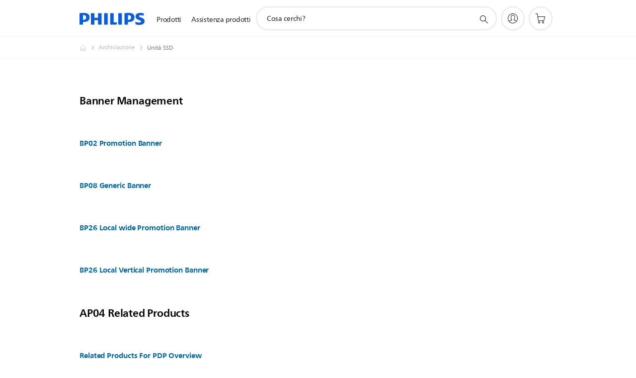

--- FILE ---
content_type: text/html;charset=UTF-8
request_url: https://imgs.signifyd.com/SeM3ZrcQ5L3HJTUp?a5f100282498f137=i8dLWTilXlSJvWVBpI4Dda7aPP_hWfDxxmleCLNFDULyyFlmSPOP6zIqxAtQ7yzj0A1IiGxSmyr0gFflwxNA2uRDTgdOasBHC-hIYcxPf9BGvBYgv7PU9-2sDcrECeS7NjTbejsk2nVyHopZXyyIYRqLOgF2l6Vqta2VCDHXX9A7yK7vPfUmFRAoHyDGvVs6UAAxFy4FuWRpfmxkY8s
body_size: 15809
content:
<!DOCTYPE html><html lang="en"><title>empty</title><body><script type="text/javascript">var td_1V=td_1V||{};td_1V.td_5h=function(td_W,td_U){try{var td_E=[""];var td_G=0;for(var td_g=0;td_g<td_U.length;++td_g){td_E.push(String.fromCharCode(td_W.charCodeAt(td_G)^td_U.charCodeAt(td_g)));td_G++;
if(td_G>=td_W.length){td_G=0;}}return td_E.join("");}catch(td_a){return null;}};td_1V.td_5W=function(td_I){if(!String||!String.fromCharCode||!parseInt){return null;}try{this.td_c=td_I;this.td_d="";this.td_f=function(td_a,td_x){if(0===this.td_d.length){var td_P=this.td_c.substr(0,32);
var td_b="";for(var td_q=32;td_q<td_I.length;td_q+=2){td_b+=String.fromCharCode(parseInt(td_I.substr(td_q,2),16));}this.td_d=td_1V.td_5h(td_P,td_b);}if(this.td_d.substr){return this.td_d.substr(td_a,td_x);
}};}catch(td_X){}return null;};td_1V.td_5o=function(td_R){if(td_R===null||td_R.length===null||!String||!String.fromCharCode){return null;}var td_V=null;try{var td_v="";var td_u=[];var td_h=String.fromCharCode(48)+String.fromCharCode(48)+String.fromCharCode(48);
var td_H=0;for(var td_J=0;td_J<td_R.length;++td_J){if(65+td_H>=126){td_H=0;}var td_n=(td_h+td_R.charCodeAt(td_H++)).slice(-3);td_u.push(td_n);}var td_f=td_u.join("");td_H=0;for(var td_J=0;td_J<td_f.length;
++td_J){if(65+td_H>=126){td_H=0;}var td_y=String.fromCharCode(65+td_H++);if(td_y!==[][[]]+""){td_v+=td_y;}}td_V=td_1V.td_5h(td_v,td_f);}catch(td_a){return null;}return td_V;};td_1V.td_2G=function(td_F){if(td_F===null||td_F.length===null){return null;
}var td_G="";try{var td_z="";var td_A=0;for(var td_y=0;td_y<td_F.length;++td_y){if(65+td_A>=126){td_A=0;}var td_n=String.fromCharCode(65+td_A++);if(td_n!==[][[]]+""){td_z+=td_n;}}var td_Y=td_1V.td_5h(td_z,td_F);
var td_c=td_Y.match(/.{1,3}/g);for(var td_y=0;td_y<td_c.length;++td_y){td_G+=String.fromCharCode(parseInt(td_c[td_y],10));}}catch(td_h){return null;}return td_G;};td_1V.tdz_c7cf0263df73472a8c19bc008a2f4ed2=new td_1V.td_5W("\x63\x37\x63\x66\x30\x32\x36\x33\x64\x66\x37\x33\x34\x37\x32\x61\x38\x63\x31\x39\x62\x63\x30\x30\x38\x61\x32\x66\x34\x65\x64\x32\x30\x61\x35\x39\x31\x33\x31\x33\x34\x34\x31\x32\x35\x66\x34\x30\x34\x34\x30\x66\x35\x39\x34\x35\x35\x35\x35\x62\x35\x62\x30\x35\x31\x38\x31\x37\x34\x38\x34\x39\x30\x37\x30\x63\x35\x32\x35\x61\x35\x64\x30\x32\x34\x36\x35\x36\x30\x35\x35\x37\x35\x37\x30\x36\x35\x36\x30\x31\x35\x34\x35\x65\x30\x39\x35\x33\x35\x34\x35\x30\x30\x30\x30\x33\x35\x31\x36\x38\x35\x62\x35\x35\x35\x38\x30\x34\x35\x62\x31\x37\x31\x31\x37\x38\x31\x30\x31\x31\x35\x31\x34\x39\x36\x35\x31\x32\x34\x36\x31\x34\x35\x64\x30\x62\x30\x33");
td_3Z=function(){var td_nJ=((typeof(td_1V.tdz_c7cf0263df73472a8c19bc008a2f4ed2)!=="undefined"&&typeof(td_1V.tdz_c7cf0263df73472a8c19bc008a2f4ed2.td_f)!=="undefined")?(td_1V.tdz_c7cf0263df73472a8c19bc008a2f4ed2.td_f(0,21)):null);
var td_Jy=typeof window===((typeof(td_1V.tdz_c7cf0263df73472a8c19bc008a2f4ed2)!=="undefined"&&typeof(td_1V.tdz_c7cf0263df73472a8c19bc008a2f4ed2.td_f)!=="undefined")?(td_1V.tdz_c7cf0263df73472a8c19bc008a2f4ed2.td_f(21,6)):null);
var td_gm=td_Jy?window:{};if(td_gm.JS_SHA256_NO_WINDOW){td_Jy=false;}var td_Zw=!td_gm.JS_SHA256_NO_ARRAY_BUFFER&&typeof ArrayBuffer!==[][[]]+"";var td_Xy=((typeof(td_1V.tdz_c7cf0263df73472a8c19bc008a2f4ed2)!=="undefined"&&typeof(td_1V.tdz_c7cf0263df73472a8c19bc008a2f4ed2.td_f)!=="undefined")?(td_1V.tdz_c7cf0263df73472a8c19bc008a2f4ed2.td_f(27,16)):null).split("");
var td_E7=[-2147483648,8388608,32768,128];var td_iu=[24,16,8,0];var td_j8=[1116352408,1899447441,3049323471,3921009573,961987163,1508970993,2453635748,2870763221,3624381080,310598401,607225278,1426881987,1925078388,2162078206,2614888103,3248222580,3835390401,4022224774,264347078,604807628,770255983,1249150122,1555081692,1996064986,2554220882,2821834349,2952996808,3210313671,3336571891,3584528711,113926993,338241895,666307205,773529912,1294757372,1396182291,1695183700,1986661051,2177026350,2456956037,2730485921,2820302411,3259730800,3345764771,3516065817,3600352804,4094571909,275423344,430227734,506948616,659060556,883997877,958139571,1322822218,1537002063,1747873779,1955562222,2024104815,2227730452,2361852424,2428436474,2756734187,3204031479,3329325298];
var td_m=[];if(td_gm.JS_SHA256_NO_NODE_JS||!Array.isArray){Array.isArray=function(td_WC){return Object.prototype.toString.call(td_WC)===((typeof(td_1V.tdz_c7cf0263df73472a8c19bc008a2f4ed2)!=="undefined"&&typeof(td_1V.tdz_c7cf0263df73472a8c19bc008a2f4ed2.td_f)!=="undefined")?(td_1V.tdz_c7cf0263df73472a8c19bc008a2f4ed2.td_f(43,14)):null);
};}if(td_Zw&&(td_gm.JS_SHA256_NO_ARRAY_BUFFER_IS_VIEW||!ArrayBuffer.isView)){ArrayBuffer.isView=function(td_e5){return typeof td_e5===((typeof(td_1V.tdz_c7cf0263df73472a8c19bc008a2f4ed2)!=="undefined"&&typeof(td_1V.tdz_c7cf0263df73472a8c19bc008a2f4ed2.td_f)!=="undefined")?(td_1V.tdz_c7cf0263df73472a8c19bc008a2f4ed2.td_f(21,6)):null)&&td_e5.buffer&&td_e5.buffer.constructor===ArrayBuffer;
};}instance=new td_uG(false,false);this.update=function(td_nb){instance.update(td_nb);};this.hash=function(td_RN){instance.update(td_RN);return instance.toString();};this.toString=function(){return instance.toString();
};function td_uG(){this.blocks=[0,0,0,0,0,0,0,0,0,0,0,0,0,0,0,0,0];this.h0=1779033703;this.h1=3144134277;this.h2=1013904242;this.h3=2773480762;this.h4=1359893119;this.h5=2600822924;this.h6=528734635;this.h7=1541459225;
this.block=this.start=this.bytes=this.hBytes=0;this.finalized=this.hashed=false;this.first=true;}td_uG.prototype.update=function(td_gA){if(this.finalized){return;}var td_nW,td_UA=typeof td_gA;if(td_UA!==((typeof(td_1V.tdz_c7cf0263df73472a8c19bc008a2f4ed2)!=="undefined"&&typeof(td_1V.tdz_c7cf0263df73472a8c19bc008a2f4ed2.td_f)!=="undefined")?(td_1V.tdz_c7cf0263df73472a8c19bc008a2f4ed2.td_f(57,6)):null)){if(td_UA===((typeof(td_1V.tdz_c7cf0263df73472a8c19bc008a2f4ed2)!=="undefined"&&typeof(td_1V.tdz_c7cf0263df73472a8c19bc008a2f4ed2.td_f)!=="undefined")?(td_1V.tdz_c7cf0263df73472a8c19bc008a2f4ed2.td_f(21,6)):null)){if(td_gA===null){throw new Error(td_nJ);
}else{if(td_Zw&&td_gA.constructor===ArrayBuffer){td_gA=new Uint8Array(td_gA);}else{if(!Array.isArray(td_gA)){if(!td_Zw||!ArrayBuffer.isView(td_gA)){throw new Error(td_nJ);}}}}}else{throw new Error(td_nJ);
}td_nW=true;}var td_EC,td_i5=0,td_ah,td_y8=td_gA.length,td_b1=this.blocks;while(td_i5<td_y8){if(this.hashed){this.hashed=false;td_b1[0]=this.block;td_b1[16]=td_b1[1]=td_b1[2]=td_b1[3]=td_b1[4]=td_b1[5]=td_b1[6]=td_b1[7]=td_b1[8]=td_b1[9]=td_b1[10]=td_b1[11]=td_b1[12]=td_b1[13]=td_b1[14]=td_b1[15]=0;
}if(td_nW){for(td_ah=this.start;td_i5<td_y8&&td_ah<64;++td_i5){td_b1[td_ah>>2]|=td_gA[td_i5]<<td_iu[td_ah++&3];}}else{for(td_ah=this.start;td_i5<td_y8&&td_ah<64;++td_i5){td_EC=td_gA.charCodeAt(td_i5);if(td_EC<128){td_b1[td_ah>>2]|=td_EC<<td_iu[td_ah++&3];
}else{if(td_EC<2048){td_b1[td_ah>>2]|=(192|(td_EC>>6))<<td_iu[td_ah++&3];td_b1[td_ah>>2]|=(128|(td_EC&63))<<td_iu[td_ah++&3];}else{if(td_EC<55296||td_EC>=57344){td_b1[td_ah>>2]|=(224|(td_EC>>12))<<td_iu[td_ah++&3];
td_b1[td_ah>>2]|=(128|((td_EC>>6)&63))<<td_iu[td_ah++&3];td_b1[td_ah>>2]|=(128|(td_EC&63))<<td_iu[td_ah++&3];}else{td_EC=65536+(((td_EC&1023)<<10)|(td_gA.charCodeAt(++td_i5)&1023));td_b1[td_ah>>2]|=(240|(td_EC>>18))<<td_iu[td_ah++&3];
td_b1[td_ah>>2]|=(128|((td_EC>>12)&63))<<td_iu[td_ah++&3];td_b1[td_ah>>2]|=(128|((td_EC>>6)&63))<<td_iu[td_ah++&3];td_b1[td_ah>>2]|=(128|(td_EC&63))<<td_iu[td_ah++&3];}}}}}this.lastByteIndex=td_ah;this.bytes+=td_ah-this.start;
if(td_ah>=64){this.block=td_b1[16];this.start=td_ah-64;this.hash();this.hashed=true;}else{this.start=td_ah;}}if(this.bytes>4294967295){this.hBytes+=this.bytes/4294967296<<0;this.bytes=this.bytes%4294967296;
}return this;};td_uG.prototype.finalize=function(){if(this.finalized){return;}this.finalized=true;var td_fk=this.blocks,td_hr=this.lastByteIndex;td_fk[16]=this.block;td_fk[td_hr>>2]|=td_E7[td_hr&3];this.block=td_fk[16];
if(td_hr>=56){if(!this.hashed){this.hash();}td_fk[0]=this.block;td_fk[16]=td_fk[1]=td_fk[2]=td_fk[3]=td_fk[4]=td_fk[5]=td_fk[6]=td_fk[7]=td_fk[8]=td_fk[9]=td_fk[10]=td_fk[11]=td_fk[12]=td_fk[13]=td_fk[14]=td_fk[15]=0;
}td_fk[14]=this.hBytes<<3|this.bytes>>>29;td_fk[15]=this.bytes<<3;this.hash();};td_uG.prototype.hash=function(){var td_YM=this.h0,td_LL=this.h1,td_Hc=this.h2,td_G6=this.h3,td_xR=this.h4,td_u8=this.h5,td_XT=this.h6,td_sd=this.h7,td_Kf=this.blocks,td_KP,td_og,td_uB,td_TR,td_Fy,td_ll,td_tU,td_gg,td_GK,td_QI,td_oI;
for(td_KP=16;td_KP<64;++td_KP){td_Fy=td_Kf[td_KP-15];td_og=((td_Fy>>>7)|(td_Fy<<25))^((td_Fy>>>18)|(td_Fy<<14))^(td_Fy>>>3);td_Fy=td_Kf[td_KP-2];td_uB=((td_Fy>>>17)|(td_Fy<<15))^((td_Fy>>>19)|(td_Fy<<13))^(td_Fy>>>10);
td_Kf[td_KP]=td_Kf[td_KP-16]+td_og+td_Kf[td_KP-7]+td_uB<<0;}td_oI=td_LL&td_Hc;for(td_KP=0;td_KP<64;td_KP+=4){if(this.first){td_gg=704751109;td_Fy=td_Kf[0]-210244248;td_sd=td_Fy-1521486534<<0;td_G6=td_Fy+143694565<<0;
this.first=false;}else{td_og=((td_YM>>>2)|(td_YM<<30))^((td_YM>>>13)|(td_YM<<19))^((td_YM>>>22)|(td_YM<<10));td_uB=((td_xR>>>6)|(td_xR<<26))^((td_xR>>>11)|(td_xR<<21))^((td_xR>>>25)|(td_xR<<7));td_gg=td_YM&td_LL;
td_TR=td_gg^(td_YM&td_Hc)^td_oI;td_tU=(td_xR&td_u8)^(~td_xR&td_XT);td_Fy=td_sd+td_uB+td_tU+td_j8[td_KP]+td_Kf[td_KP];td_ll=td_og+td_TR;td_sd=td_G6+td_Fy<<0;td_G6=td_Fy+td_ll<<0;}td_og=((td_G6>>>2)|(td_G6<<30))^((td_G6>>>13)|(td_G6<<19))^((td_G6>>>22)|(td_G6<<10));
td_uB=((td_sd>>>6)|(td_sd<<26))^((td_sd>>>11)|(td_sd<<21))^((td_sd>>>25)|(td_sd<<7));td_GK=td_G6&td_YM;td_TR=td_GK^(td_G6&td_LL)^td_gg;td_tU=(td_sd&td_xR)^(~td_sd&td_u8);td_Fy=td_XT+td_uB+td_tU+td_j8[td_KP+1]+td_Kf[td_KP+1];
td_ll=td_og+td_TR;td_XT=td_Hc+td_Fy<<0;td_Hc=td_Fy+td_ll<<0;td_og=((td_Hc>>>2)|(td_Hc<<30))^((td_Hc>>>13)|(td_Hc<<19))^((td_Hc>>>22)|(td_Hc<<10));td_uB=((td_XT>>>6)|(td_XT<<26))^((td_XT>>>11)|(td_XT<<21))^((td_XT>>>25)|(td_XT<<7));
td_QI=td_Hc&td_G6;td_TR=td_QI^(td_Hc&td_YM)^td_GK;td_tU=(td_XT&td_sd)^(~td_XT&td_xR);td_Fy=td_u8+td_uB+td_tU+td_j8[td_KP+2]+td_Kf[td_KP+2];td_ll=td_og+td_TR;td_u8=td_LL+td_Fy<<0;td_LL=td_Fy+td_ll<<0;td_og=((td_LL>>>2)|(td_LL<<30))^((td_LL>>>13)|(td_LL<<19))^((td_LL>>>22)|(td_LL<<10));
td_uB=((td_u8>>>6)|(td_u8<<26))^((td_u8>>>11)|(td_u8<<21))^((td_u8>>>25)|(td_u8<<7));td_oI=td_LL&td_Hc;td_TR=td_oI^(td_LL&td_G6)^td_QI;td_tU=(td_u8&td_XT)^(~td_u8&td_sd);td_Fy=td_xR+td_uB+td_tU+td_j8[td_KP+3]+td_Kf[td_KP+3];
td_ll=td_og+td_TR;td_xR=td_YM+td_Fy<<0;td_YM=td_Fy+td_ll<<0;}this.h0=this.h0+td_YM<<0;this.h1=this.h1+td_LL<<0;this.h2=this.h2+td_Hc<<0;this.h3=this.h3+td_G6<<0;this.h4=this.h4+td_xR<<0;this.h5=this.h5+td_u8<<0;
this.h6=this.h6+td_XT<<0;this.h7=this.h7+td_sd<<0;};td_uG.prototype.hex=function(){this.finalize();var td_aI=this.h0,td_TL=this.h1,td_km=this.h2,td_xE=this.h3,td_V7=this.h4,td_N3=this.h5,td_iN=this.h6,td_VL=this.h7;
var td_iG=td_Xy[(td_aI>>28)&15]+td_Xy[(td_aI>>24)&15]+td_Xy[(td_aI>>20)&15]+td_Xy[(td_aI>>16)&15]+td_Xy[(td_aI>>12)&15]+td_Xy[(td_aI>>8)&15]+td_Xy[(td_aI>>4)&15]+td_Xy[td_aI&15]+td_Xy[(td_TL>>28)&15]+td_Xy[(td_TL>>24)&15]+td_Xy[(td_TL>>20)&15]+td_Xy[(td_TL>>16)&15]+td_Xy[(td_TL>>12)&15]+td_Xy[(td_TL>>8)&15]+td_Xy[(td_TL>>4)&15]+td_Xy[td_TL&15]+td_Xy[(td_km>>28)&15]+td_Xy[(td_km>>24)&15]+td_Xy[(td_km>>20)&15]+td_Xy[(td_km>>16)&15]+td_Xy[(td_km>>12)&15]+td_Xy[(td_km>>8)&15]+td_Xy[(td_km>>4)&15]+td_Xy[td_km&15]+td_Xy[(td_xE>>28)&15]+td_Xy[(td_xE>>24)&15]+td_Xy[(td_xE>>20)&15]+td_Xy[(td_xE>>16)&15]+td_Xy[(td_xE>>12)&15]+td_Xy[(td_xE>>8)&15]+td_Xy[(td_xE>>4)&15]+td_Xy[td_xE&15]+td_Xy[(td_V7>>28)&15]+td_Xy[(td_V7>>24)&15]+td_Xy[(td_V7>>20)&15]+td_Xy[(td_V7>>16)&15]+td_Xy[(td_V7>>12)&15]+td_Xy[(td_V7>>8)&15]+td_Xy[(td_V7>>4)&15]+td_Xy[td_V7&15]+td_Xy[(td_N3>>28)&15]+td_Xy[(td_N3>>24)&15]+td_Xy[(td_N3>>20)&15]+td_Xy[(td_N3>>16)&15]+td_Xy[(td_N3>>12)&15]+td_Xy[(td_N3>>8)&15]+td_Xy[(td_N3>>4)&15]+td_Xy[td_N3&15]+td_Xy[(td_iN>>28)&15]+td_Xy[(td_iN>>24)&15]+td_Xy[(td_iN>>20)&15]+td_Xy[(td_iN>>16)&15]+td_Xy[(td_iN>>12)&15]+td_Xy[(td_iN>>8)&15]+td_Xy[(td_iN>>4)&15]+td_Xy[td_iN&15];
td_iG+=td_Xy[(td_VL>>28)&15]+td_Xy[(td_VL>>24)&15]+td_Xy[(td_VL>>20)&15]+td_Xy[(td_VL>>16)&15]+td_Xy[(td_VL>>12)&15]+td_Xy[(td_VL>>8)&15]+td_Xy[(td_VL>>4)&15]+td_Xy[td_VL&15];return td_iG;};td_uG.prototype.toString=td_uG.prototype.hex;
};td_1V.tdz_43dfcc110d4244f2921a3cf0e1da8474=new td_1V.td_5W("\x34\x33\x64\x66\x63\x63\x31\x31\x30\x64\x34\x32\x34\x34\x66\x32\x39\x32\x31\x61\x33\x63\x66\x30\x65\x31\x64\x61\x38\x34\x37\x34\x30\x31\x30\x34\x35\x35\x35\x65\x32\x35\x32\x32\x37\x33\x37\x33\x30\x30\x35\x34\x30\x36\x37\x37\x31\x32\x35\x30\x30\x37\x34\x36\x35\x38\x30\x66\x31\x37\x30\x37\x34\x31");
var td_1V=td_1V||{};if(typeof td_1V.td_4G===[][[]]+""){td_1V.td_4G=[];}var td_1f=((typeof(td_1V.tdz_43dfcc110d4244f2921a3cf0e1da8474)!=="undefined"&&typeof(td_1V.tdz_43dfcc110d4244f2921a3cf0e1da8474.td_f)!=="undefined")?(td_1V.tdz_43dfcc110d4244f2921a3cf0e1da8474.td_f(0,12)):null);
function td_0R(td_gk){if(typeof td_2U===[][[]]+""){return null;}try{var td_K7=td_2U;var td_Kb=window.localStorage.getItem(td_1f);if(td_Kb!==null&&td_Kb.length>0){td_K7+=((typeof(td_1V.tdz_43dfcc110d4244f2921a3cf0e1da8474)!=="undefined"&&typeof(td_1V.tdz_43dfcc110d4244f2921a3cf0e1da8474.td_f)!=="undefined")?(td_1V.tdz_43dfcc110d4244f2921a3cf0e1da8474.td_f(12,6)):null)+td_Kb;
if(td_Kb[0]!=="_"){td_0k("_"+td_Kb);}}if(td_gk===true){td_K7+=((typeof(td_1V.tdz_43dfcc110d4244f2921a3cf0e1da8474)!=="undefined"&&typeof(td_1V.tdz_43dfcc110d4244f2921a3cf0e1da8474.td_f)!=="undefined")?(td_1V.tdz_43dfcc110d4244f2921a3cf0e1da8474.td_f(18,3)):null);
}td_3x(td_K7,document);return td_K7;}catch(td_mf){}return null;}function td_0k(td_YH){try{window.localStorage.setItem(td_1f,td_YH);}catch(td_iV){}return null;}td_1V.td_4G.push(function(){var td_3F= new td_1V.td_5W("[base64]");td_2U=(td_3F)?td_3F.td_f(0,210):null;});var td_5R={};td_5R.td_3O=function(td_C,td_M){td_M=(typeof td_M===[][[]]+"")?true:td_M;if(td_M){td_C=td_3u.td_4H(td_C);}var td_k=[1518500249,1859775393,2400959708,3395469782];td_C+=String.fromCharCode(128);
var td_N=td_C.length/4+2;var td_t=Math.ceil(td_N/16);var td_P=new Array(td_t);for(var td_I=0;td_I<td_t;td_I++){td_P[td_I]=new Array(16);for(var td_Z=0;td_Z<16;td_Z++){td_P[td_I][td_Z]=(td_C.charCodeAt(td_I*64+td_Z*4)<<24)|(td_C.charCodeAt(td_I*64+td_Z*4+1)<<16)|(td_C.charCodeAt(td_I*64+td_Z*4+2)<<8)|(td_C.charCodeAt(td_I*64+td_Z*4+3));
}}td_P[td_t-1][14]=((td_C.length-1)*8)/Math.pow(2,32);td_P[td_t-1][14]=Math.floor(td_P[td_t-1][14]);td_P[td_t-1][15]=((td_C.length-1)*8)&4294967295;var td_W=1732584193;var td_Y=4023233417;var td_O=2562383102;
var td_F=271733878;var td_T=3285377520;var td_b=new Array(80);var td_V,td_B,td_o,td_D,td_u;for(var td_I=0;td_I<td_t;td_I++){for(var td_L=0;td_L<16;td_L++){td_b[td_L]=td_P[td_I][td_L];}for(var td_L=16;td_L<80;
td_L++){td_b[td_L]=td_5R.td_0I(td_b[td_L-3]^td_b[td_L-8]^td_b[td_L-14]^td_b[td_L-16],1);}td_V=td_W;td_B=td_Y;td_o=td_O;td_D=td_F;td_u=td_T;for(var td_L=0;td_L<80;td_L++){var td_U=Math.floor(td_L/20);var td_A=(td_5R.td_0I(td_V,5)+td_5R.f(td_U,td_B,td_o,td_D)+td_u+td_k[td_U]+td_b[td_L])&4294967295;
td_u=td_D;td_D=td_o;td_o=td_5R.td_0I(td_B,30);td_B=td_V;td_V=td_A;}td_W=(td_W+td_V)&4294967295;td_Y=(td_Y+td_B)&4294967295;td_O=(td_O+td_o)&4294967295;td_F=(td_F+td_D)&4294967295;td_T=(td_T+td_u)&4294967295;
}return td_5R.td_1W(td_W)+td_5R.td_1W(td_Y)+td_5R.td_1W(td_O)+td_5R.td_1W(td_F)+td_5R.td_1W(td_T);};td_5R.f=function(td_o,td_t,td_O,td_L){switch(td_o){case 0:return(td_t&td_O)^(~td_t&td_L);case 1:return td_t^td_O^td_L;
case 2:return(td_t&td_O)^(td_t&td_L)^(td_O&td_L);case 3:return td_t^td_O^td_L;}};td_5R.td_0I=function(td_w,td_F){return(td_w<<td_F)|(td_w>>>(32-td_F));};td_5R.td_1W=function(td_A){var td_W="",td_c;for(var td_T=7;
td_T>=0;td_T--){td_c=(td_A>>>(td_T*4))&15;td_W+=td_c.toString(16);}return td_W;};var td_3u={};td_3u.td_4H=function(td_W){var td_U=td_W.replace(/[\u0080-\u07ff]/g,function(td_F){var td_K=td_F.charCodeAt(0);
return String.fromCharCode(192|td_K>>6,128|td_K&63);});td_U=td_U.replace(/[\u0800-\uffff]/g,function(td_t){var td_B=td_t.charCodeAt(0);return String.fromCharCode(224|td_B>>12,128|td_B>>6&63,128|td_B&63);
});return td_U;};function td_4C(td_o){return td_5R.td_3O(td_o,true);}td_1V.tdz_e1211c5fef2247f89b7f71f261941756=new td_1V.td_5W("\x65\x31\x32\x31\x31\x63\x35\x66\x65\x66\x32\x32\x34\x37\x66\x38\x39\x62\x37\x66\x37\x31\x66\x32\x36\x31\x39\x34\x31\x37\x35\x36\x35\x35\x30\x30\x30\x30\x30\x32\x30\x35\x35\x36\x30\x33\x35\x31\x35\x64\x35\x66\x35\x33\x35\x30\x35\x37\x35\x33\x30\x33\x35\x65\x35\x63\x30\x63\x37\x65\x32\x30\x36\x35\x37\x30\x32\x62\x37\x37\x35\x66\x35\x37\x34\x62\x35\x35\x35\x63\x35\x32\x35\x30\x35\x62\x31\x35\x34\x35\x34\x62\x35\x30\x34\x33\x30\x61\x35\x34\x34\x62\x30\x31\x30\x66\x34\x31\x35\x33\x35\x36\x35\x62\x30\x33\x35\x63\x35\x38\x31\x30\x35\x65\x30\x37\x31\x61\x35\x39\x30\x66\x35\x36\x35\x32\x35\x34\x35\x37\x31\x39\x30\x30\x34\x34\x35\x34\x35\x38\x30\x31\x35\x33\x35\x64\x34\x39\x35\x32\x30\x63\x35\x39\x30\x39\x31\x37\x35\x63\x34\x30\x35\x35\x35\x36\x35\x36\x34\x65\x30\x38\x31\x35\x35\x32\x31\x62\x35\x36\x31\x62\x30\x31\x34\x66\x30\x39\x31\x36\x35\x37\x35\x35\x35\x62\x35\x30\x34\x33\x30\x66\x35\x61\x30\x30\x35\x37\x34\x36\x30\x61\x31\x31\x31\x33\x35\x61\x31\x35\x30\x63\x31\x32\x35\x62\x35\x64\x35\x61\x30\x64\x30\x37\x35\x61\x34\x61\x30\x64\x35\x62\x31\x33\x34\x33\x35\x34\x35\x64\x31\x32\x34\x32\x35\x65\x34\x39\x30\x65\x31\x63\x30\x35\x30\x35\x30\x36\x35\x65\x31\x31\x35\x65\x35\x34\x35\x37\x31\x37\x30\x66\x34\x62\x35\x37\x35\x36\x30\x32\x30\x39\x31\x34\x35\x35\x30\x39\x34\x61\x35\x64\x30\x37\x34\x35\x35\x63\x30\x37\x34\x31\x31\x65\x34\x31\x34\x34\x35\x32\x35\x37\x35\x62\x35\x66\x35\x34\x35\x30\x37\x62\x33\x36\x36\x39\x37\x66\x37\x64\x30\x33\x34\x64\x36\x64\x32\x62\x32\x39\x32\x65\x36\x36\x36\x36\x36\x34\x31\x39\x35\x35\x31\x36\x30\x39\x32\x66\x34\x34\x31\x65\x35\x61\x35\x64\x35\x34\x31\x63\x36\x65\x37\x63\x37\x35\x37\x63\x36\x35\x36\x33\x36\x35\x37\x62\x30\x63\x35\x32\x34\x30\x35\x65\x34\x32\x30\x63\x35\x33\x31\x32\x34\x62\x33\x65\x37\x66\x37\x65\x37\x63\x36\x33\x33\x32\x36\x38");
var td_1V=td_1V||{};if(typeof td_1V.td_4G===[][[]]+""){td_1V.td_4G=[];}td_1V.td_5L=function(){for(var td_B=0;td_B<td_1V.td_4G.length;++td_B){td_1V.td_4G[td_B]();}};td_1V.td_5B=function(td_M,td_T){try{var td_N=td_M.length+"&"+td_M;
var td_m="";var td_c=((typeof(td_1V.tdz_e1211c5fef2247f89b7f71f261941756)!=="undefined"&&typeof(td_1V.tdz_e1211c5fef2247f89b7f71f261941756.td_f)!=="undefined")?(td_1V.tdz_e1211c5fef2247f89b7f71f261941756.td_f(0,16)):null);
for(var td_I=0,td_O=0;td_I<td_N.length;td_I++){var td_L=td_N.charCodeAt(td_I)^td_T.charCodeAt(td_O)&10;if(++td_O===td_T.length){td_O=0;}td_m+=td_c.charAt((td_L>>4)&15);td_m+=td_c.charAt(td_L&15);}return td_m;
}catch(td_Z){return null;}};td_1V.td_6y=function(){try{var td_t=window.top.document;var td_M=td_t.forms.length;return td_t;}catch(td_e){return document;}};td_1V.td_3P=function(td_k){try{var td_N;if(typeof td_k===[][[]]+""){td_N=window;
}else{if(td_k==="t"){td_N=window.top;}else{if(td_k==="p"){td_N=window.parent;}else{td_N=window;}}}var td_I=td_N.document.forms.length;return td_N;}catch(td_A){return window;}};td_1V.add_lang_attr_html_tag=function(td_Z){try{if(td_Z===null){return;
}var td_L=td_Z.getElementsByTagName(Number(485781).toString(30));if(td_L[0].getAttribute(Number(296632).toString(24))===null||td_L[0].getAttribute(Number(296632).toString(24))===""){td_L[0].setAttribute(Number(296632).toString(24),((typeof(td_1V.tdz_e1211c5fef2247f89b7f71f261941756)!=="undefined"&&typeof(td_1V.tdz_e1211c5fef2247f89b7f71f261941756.td_f)!=="undefined")?(td_1V.tdz_e1211c5fef2247f89b7f71f261941756.td_f(16,2)):null));
}else{}}catch(td_A){}};td_1V.load_iframe=function(td_P,td_t){var td_I=td_2k(5);if(typeof(td_3h)!==[][[]]+""){td_3h(td_I,((typeof(td_1V.tdz_e1211c5fef2247f89b7f71f261941756)!=="undefined"&&typeof(td_1V.tdz_e1211c5fef2247f89b7f71f261941756.td_f)!=="undefined")?(td_1V.tdz_e1211c5fef2247f89b7f71f261941756.td_f(18,6)):null));
}var td_m=td_t.createElement(((typeof(td_1V.tdz_e1211c5fef2247f89b7f71f261941756)!=="undefined"&&typeof(td_1V.tdz_e1211c5fef2247f89b7f71f261941756.td_f)!=="undefined")?(td_1V.tdz_e1211c5fef2247f89b7f71f261941756.td_f(24,6)):null));
td_m.id=td_I;td_m.title=((typeof(td_1V.tdz_e1211c5fef2247f89b7f71f261941756)!=="undefined"&&typeof(td_1V.tdz_e1211c5fef2247f89b7f71f261941756.td_f)!=="undefined")?(td_1V.tdz_e1211c5fef2247f89b7f71f261941756.td_f(30,5)):null);
td_m.setAttribute(((typeof(td_1V.tdz_e1211c5fef2247f89b7f71f261941756)!=="undefined"&&typeof(td_1V.tdz_e1211c5fef2247f89b7f71f261941756.td_f)!=="undefined")?(td_1V.tdz_e1211c5fef2247f89b7f71f261941756.td_f(35,13)):null),Number(890830).toString(31));
td_m.setAttribute(((typeof(td_1V.tdz_e1211c5fef2247f89b7f71f261941756)!=="undefined"&&typeof(td_1V.tdz_e1211c5fef2247f89b7f71f261941756.td_f)!=="undefined")?(td_1V.tdz_e1211c5fef2247f89b7f71f261941756.td_f(48,11)):null),Number(890830).toString(31));
td_m.width="0";td_m.height="0";if(typeof td_m.tabIndex!==[][[]]+""){td_m.tabIndex=((typeof(td_1V.tdz_e1211c5fef2247f89b7f71f261941756)!=="undefined"&&typeof(td_1V.tdz_e1211c5fef2247f89b7f71f261941756.td_f)!=="undefined")?(td_1V.tdz_e1211c5fef2247f89b7f71f261941756.td_f(59,2)):null);
}if(typeof td_4J!==[][[]]+""&&td_4J!==null){td_m.setAttribute(((typeof(td_1V.tdz_e1211c5fef2247f89b7f71f261941756)!=="undefined"&&typeof(td_1V.tdz_e1211c5fef2247f89b7f71f261941756.td_f)!=="undefined")?(td_1V.tdz_e1211c5fef2247f89b7f71f261941756.td_f(61,7)):null),td_4J);
}td_m.style=((typeof(td_1V.tdz_e1211c5fef2247f89b7f71f261941756)!=="undefined"&&typeof(td_1V.tdz_e1211c5fef2247f89b7f71f261941756.td_f)!=="undefined")?(td_1V.tdz_e1211c5fef2247f89b7f71f261941756.td_f(68,83)):null);
td_m.setAttribute(((typeof(td_1V.tdz_e1211c5fef2247f89b7f71f261941756)!=="undefined"&&typeof(td_1V.tdz_e1211c5fef2247f89b7f71f261941756.td_f)!=="undefined")?(td_1V.tdz_e1211c5fef2247f89b7f71f261941756.td_f(151,3)):null),td_P);
td_t.body.appendChild(td_m);};td_1V.csp_nonce=null;td_1V.td_4S=function(td_M){if(typeof td_M.currentScript!==[][[]]+""&&td_M.currentScript!==null){var td_B=td_M.currentScript.getAttribute(((typeof(td_1V.tdz_e1211c5fef2247f89b7f71f261941756)!=="undefined"&&typeof(td_1V.tdz_e1211c5fef2247f89b7f71f261941756.td_f)!=="undefined")?(td_1V.tdz_e1211c5fef2247f89b7f71f261941756.td_f(154,5)):null));
if(typeof td_B!==[][[]]+""&&td_B!==null&&td_B!==""){td_1V.csp_nonce=td_B;}else{if(typeof td_M.currentScript.nonce!==[][[]]+""&&td_M.currentScript.nonce!==null&&td_M.currentScript.nonce!==""){td_1V.csp_nonce=td_M.currentScript.nonce;
}}}};td_1V.td_1y=function(td_k){if(td_1V.csp_nonce!==null){td_k.setAttribute(((typeof(td_1V.tdz_e1211c5fef2247f89b7f71f261941756)!=="undefined"&&typeof(td_1V.tdz_e1211c5fef2247f89b7f71f261941756.td_f)!=="undefined")?(td_1V.tdz_e1211c5fef2247f89b7f71f261941756.td_f(154,5)):null),td_1V.csp_nonce);
if(td_k.getAttribute(((typeof(td_1V.tdz_e1211c5fef2247f89b7f71f261941756)!=="undefined"&&typeof(td_1V.tdz_e1211c5fef2247f89b7f71f261941756.td_f)!=="undefined")?(td_1V.tdz_e1211c5fef2247f89b7f71f261941756.td_f(154,5)):null))!==td_1V.csp_nonce){td_k.nonce=td_1V.csp_nonce;
}}};td_1V.td_1l=function(){try{return new ActiveXObject(activeXMode);}catch(td_M){return null;}};td_1V.td_6u=function(){if(window.XMLHttpRequest){return new XMLHttpRequest();}if(window.ActiveXObject){var td_e=[((typeof(td_1V.tdz_e1211c5fef2247f89b7f71f261941756)!=="undefined"&&typeof(td_1V.tdz_e1211c5fef2247f89b7f71f261941756.td_f)!=="undefined")?(td_1V.tdz_e1211c5fef2247f89b7f71f261941756.td_f(159,18)):null),((typeof(td_1V.tdz_e1211c5fef2247f89b7f71f261941756)!=="undefined"&&typeof(td_1V.tdz_e1211c5fef2247f89b7f71f261941756.td_f)!=="undefined")?(td_1V.tdz_e1211c5fef2247f89b7f71f261941756.td_f(177,14)):null),((typeof(td_1V.tdz_e1211c5fef2247f89b7f71f261941756)!=="undefined"&&typeof(td_1V.tdz_e1211c5fef2247f89b7f71f261941756.td_f)!=="undefined")?(td_1V.tdz_e1211c5fef2247f89b7f71f261941756.td_f(191,17)):null)];
for(var td_I=0;td_I<td_e.length;td_I++){var td_K=td_1V.td_1l(td_e[td_I]);if(td_K!==null){return td_K;}}}return null;};td_1V.tdz_1bf7ba7ae32649ed9e929f8c1f4ec3f3=new td_1V.td_5W("\x31\x62\x66\x37\x62\x61\x37\x61\x65\x33\x32\x36\x34\x39\x65\x64\x39\x65\x39\x32\x39\x66\x38\x63\x31\x66\x34\x65\x63\x33\x66\x33\x31\x31\x32\x64\x33\x36\x36\x35\x34\x64\x34\x31\x37\x38\x33\x31\x33\x37\x37\x63\x34\x32\x35\x33\x34\x36\x35\x38\x34\x35\x32\x62\x36\x39\x33\x31\x31\x36\x31\x32\x37\x36\x33\x36\x36\x63\x32\x63\x34\x31\x30\x33\x34\x36\x30\x34\x34\x33\x36\x37\x30\x39\x34\x36\x35\x32\x30\x61\x32\x39\x34\x37\x30\x37\x31\x33\x35\x36\x34\x31\x32\x38\x35\x61\x35\x63\x35\x66\x37\x31\x35\x64\x30\x32\x30\x31\x31\x36\x32\x30\x35\x64\x35\x35\x35\x63\x32\x33\x35\x63\x30\x34\x31\x65\x32\x33\x35\x30\x30\x32\x32\x36\x35\x37\x30\x31\x37\x32\x31\x65\x32\x37\x30\x32\x35\x30\x32\x33\x32\x34\x35\x33\x30\x36\x30\x63\x37\x63\x36\x31\x31\x39\x37\x31\x35\x64\x30\x32\x30\x64\x37\x36\x33\x36\x36\x30\x35\x33\x37\x62\x31\x34\x35\x37\x31\x34\x34\x32\x30\x33\x34\x36\x33\x63\x30\x32\x35\x64\x30\x32\x35\x36\x34\x39\x33\x31\x30\x37\x35\x61\x31\x31\x31\x34\x35\x39\x30\x36\x32\x37\x34\x31\x35\x64\x34\x31\x34\x37\x35\x63\x31\x37\x33\x31\x37\x61\x32\x37\x34\x62\x35\x64\x34\x65\x31\x35\x35\x64\x31\x31\x36\x34\x32\x35\x37\x39\x30\x61\x30\x31\x35\x61\x30\x61\x35\x36\x36\x31\x31\x37\x30\x30\x35\x31\x30\x62\x30\x66\x37\x34\x30\x39\x31\x37\x35\x63\x35\x66\x35\x33\x37\x62\x35\x34\x30\x62\x30\x64\x36\x65\x30\x30\x35\x62\x37\x64\x35\x34\x30\x38\x35\x31\x33\x34\x35\x34\x30\x34\x31\x62\x32\x33\x31\x62\x35\x61\x32\x39\x36\x30\x37\x37\x30\x62\x31\x34\x35\x32\x30\x34\x30\x65\x34\x66\x32\x32\x31\x37\x35\x61\x37\x64\x36\x35\x36\x63\x35\x30\x30\x34\x30\x62\x37\x34\x30\x63\x31\x36\x37\x66\x35\x30\x31\x33\x35\x31\x32\x31\x34\x33\x30\x39\x34\x33\x31\x36\x30\x36\x34\x31\x32\x37\x34\x33\x34\x31\x30\x65\x30\x33\x36\x34\x30\x33\x30\x37\x35\x36\x31\x33\x30\x63\x36\x35\x35\x37\x34\x34\x34\x37\x35\x30\x30\x61\x30\x61\x35\x30\x32\x36\x35\x38\x35\x30\x37\x32\x32\x32\x37\x64\x32\x38\x35\x65\x30\x38\x34\x35\x31\x30\x30\x36\x34\x31\x30\x39\x34\x31\x37\x32\x30\x33\x30\x62\x35\x65\x30\x63\x30\x65\x37\x39\x30\x34\x31\x31\x34\x30\x35\x31\x35\x37\x34\x34\x35\x63\x32\x38\x33\x37\x37\x30\x32\x30\x37\x63\x34\x61\x34\x39\x30\x61\x35\x37\x31\x31\x35\x34\x31\x34\x37\x64\x32\x30\x32\x65\x35\x63\x30\x34\x35\x61\x35\x64\x30\x37\x33\x32\x34\x35\x30\x62\x30\x35\x35\x32\x30\x66\x31\x31\x34\x31\x34\x34\x37\x31\x35\x31\x35\x61\x30\x65\x30\x62\x37\x34\x30\x61\x34\x33\x35\x62\x35\x35\x30\x61\x35\x39\x33\x34\x35\x38\x30\x38\x36\x33\x30\x63\x30\x64\x35\x37\x30\x39\x34\x34\x34\x32\x32\x66\x30\x37\x35\x34\x33\x35\x30\x38\x35\x39\x30\x35\x30\x61\x34\x34\x34\x31\x31\x36\x36\x34\x35\x31\x30\x61\x30\x61\x35\x63\x32\x34\x35\x37\x35\x36\x34\x62\x30\x39\x35\x31\x30\x37\x37\x65\x31\x36\x35\x31\x30\x62\x32\x31\x36\x30\x32\x32\x36\x30\x34\x34\x30\x63\x32\x39\x36\x34\x32\x65\x30\x38\x35\x39\x31\x34\x31\x64\x31\x33\x35\x33\x34\x34\x35\x39\x37\x35\x30\x63\x30\x61\x34\x63\x31\x64\x37\x62\x35\x65\x35\x38\x30\x35\x35\x33\x32\x31\x35\x34\x31\x34\x34\x36\x31\x63\x30\x61\x36\x33\x30\x65\x35\x63\x35\x66\x30\x37\x30\x66\x36\x37\x30\x61\x30\x65\x35\x39\x30\x34\x34\x61\x35\x61\x36\x32\x35\x39\x35\x30\x35\x30\x33\x35\x30\x35\x35\x64\x32\x39\x35\x30\x35\x63\x34\x63\x31\x65\x31\x38\x30\x32\x35\x30\x31\x34\x35\x37\x30\x64\x33\x34\x35\x61\x30\x38\x35\x37\x35\x65\x31\x35\x31\x35\x31\x37\x35\x33\x35\x31\x36\x30\x30\x38\x30\x62\x35\x37\x35\x64\x34\x31\x34\x37\x31\x39\x35\x64\x34\x61\x30\x38\x33\x32\x35\x30\x35\x63\x35\x64\x30\x39\x34\x66\x31\x30\x31\x31\x35\x65\x36\x33\x30\x63\x30\x64\x35\x37\x30\x39\x34\x34\x34\x32\x34\x32\x35\x31\x36\x30\x30\x62\x30\x66\x35\x33\x30\x65\x31\x32\x34\x30\x31\x32\x36\x30\x35\x64\x34\x61\x31\x31\x30\x35\x36\x65\x30\x63\x35\x37\x35\x36\x35\x36\x31\x31\x34\x62\x34\x33\x36\x32\x30\x33\x34\x36\x31\x33\x30\x36\x34\x31\x34\x36\x30\x31\x30\x31\x35\x32\x35\x35\x36\x30\x30\x62\x30\x66\x35\x33\x30\x65\x31\x32\x34\x30\x31\x32\x36\x65\x36\x34\x36\x65\x30\x63\x30\x61\x35\x64\x30\x61\x34\x65\x34\x31\x31\x39\x35\x34\x30\x38\x35\x33\x30\x31\x33\x31\x35\x64\x30\x62\x30\x37\x35\x63\x31\x31\x34\x30\x31\x31\x32\x66\x32\x33\x36\x30\x30\x62\x30\x66\x35\x33\x30\x65\x31\x32\x34\x30\x31\x32\x30\x66\x30\x63\x36\x65\x30\x63\x30\x61\x35\x64\x30\x61\x34\x65\x34\x31\x31\x39\x35\x66\x30\x64\x33\x34\x35\x38\x30\x38\x35\x30\x30\x61\x31\x34\x34\x30\x34\x36\x37\x64\x36\x35\x34\x32\x35\x32\x31\x39\x35\x32\x33\x36\x35\x65\x30\x66\x30\x31\x35\x63\x34\x35\x34\x35\x31\x34\x37\x61\x32\x30\x33\x33\x35\x30\x30\x62\x35\x64\x35\x64\x34\x65\x31\x35\x31\x38\x35\x30\x31\x66\x35\x37\x30\x35\x32\x38\x30\x32\x35\x30\x34\x36\x37\x63\x36\x32\x34\x32\x33\x65\x37\x61\x30\x33\x30\x32\x31\x37\x32\x65\x33\x36\x36\x34\x35\x62\x35\x38\x35\x30\x35\x36\x31\x32\x31\x37\x31\x39\x33\x35\x35\x31\x35\x64\x35\x37\x30\x33\x31\x38\x35\x35\x31\x66\x35\x36\x36\x33\x30\x63\x30\x64\x35\x37\x30\x39\x34\x34\x34\x32\x34\x32\x33\x36\x35\x66\x30\x64\x30\x66\x35\x32\x34\x31\x35\x32\x31\x64\x30\x32\x36\x31\x35\x64\x35\x37\x30\x31\x30\x62\x34\x65\x31\x36\x31\x39\x36\x32\x35\x31\x30\x39\x35\x36\x30\x36\x31\x31\x35\x65\x31\x61\x35\x35\x33\x34\x35\x61\x30\x38\x35\x37\x35\x65\x31\x35\x31\x35\x31\x37\x33\x32\x30\x39\x35\x38\x30\x66\x30\x30\x31\x33\x30\x61\x31\x38\x30\x35\x36\x65\x30\x63\x30\x61\x35\x64\x30\x61\x34\x65\x34\x31\x31\x39\x33\x36\x35\x30\x30\x63\x35\x66\x30\x33\x31\x34\x35\x34\x35\x33\x31\x64\x35\x36\x34\x36\x35\x66\x30\x39\x30\x38\x35\x38\x31\x35\x30\x66\x36\x30\x30\x38\x30\x62\x35\x37\x35\x64\x34\x31\x34\x37\x31\x39\x35\x34\x35\x35\x37\x34\x30\x34\x35\x61\x37\x62\x35\x37\x31\x32\x35\x64\x30\x66\x36\x37\x30\x66\x34\x37\x30\x63\x30\x63\x35\x64\x32\x39\x36\x30\x35\x38\x33\x32\x30\x37\x35\x33\x34\x32\x33\x39\x31\x37\x30\x38\x32\x61\x36\x30\x31\x32\x37\x39\x36\x34\x36\x62\x30\x63\x31\x37\x31\x39\x30\x62\x35\x36\x34\x36\x31\x39\x30\x37\x31\x38\x31\x35\x35\x30\x30\x61\x35\x64\x30\x31\x34\x33\x36\x36\x33\x34\x37\x66\x35\x65\x30\x30\x30\x63\x35\x32\x30\x31\x31\x35\x36\x63\x30\x65\x30\x37\x35\x39\x35\x37\x35\x35\x34\x30\x31\x39\x33\x36\x30\x35\x35\x66\x30\x34\x34\x62\x35\x62\x36\x62\x30\x33\x35\x35\x30\x63\x34\x35\x30\x33\x37\x61\x30\x61\x31\x37\x35\x61\x30\x30\x35\x61\x35\x32\x30\x33\x31\x32\x35\x65\x30\x64\x30\x66\x36\x61\x31\x32\x30\x34\x35\x35\x35\x33\x34\x34\x35\x64\x35\x62\x31\x37\x30\x35\x34\x66\x30\x30\x30\x33\x31\x64\x31\x36\x32\x34\x34\x61\x30\x32\x34\x37\x30\x33\x35\x31\x30\x31\x30\x34\x35\x36\x35\x63\x31\x63\x31\x65\x31\x32\x31\x33\x35\x31\x30\x34\x30\x38\x35\x39\x35\x62\x34\x61\x31\x63\x35\x62\x36\x36\x35\x63\x35\x36\x30\x62\x30\x31\x31\x36\x30\x63\x36\x39\x35\x33\x35\x64\x31\x35\x34\x63\x31\x31\x35\x38\x30\x38\x35\x33\x30\x63\x33\x33\x35\x32\x30\x32\x31\x33\x36\x39\x31\x32\x30\x61\x35\x36\x31\x36\x30\x37\x35\x38\x31\x33\x30\x38\x36\x35\x35\x37\x34\x34\x34\x37\x35\x30\x30\x61\x30\x61\x37\x38\x30\x62\x35\x64\x34\x30\x35\x36\x30\x66\x35\x63\x34\x33\x30\x30\x35\x65\x34\x34\x31\x64\x34\x33\x36\x30\x30\x33\x35\x34\x35\x65\x30\x37\x34\x36\x37\x31\x30\x65\x31\x34\x35\x32\x30\x66\x31\x31\x31\x33\x37\x62\x35\x35\x35\x62\x35\x37\x31\x36");
var td_1V=td_1V||{};var td_n=0;var td_S=1;var td_h=2;var td_z=3;var td_J=4;td_1V.td_6z=td_n;var td_1K={td_1S:function(){if(typeof navigator!==[][[]]+""){this.td_j(navigator.userAgent,navigator.vendor,navigator.platform,navigator.appVersion,window.opera);
}},td_j:function(td_D,td_L,td_f,td_U,td_K){this.td_H=[{string:td_D,subString:((typeof(td_1V.tdz_1bf7ba7ae32649ed9e929f8c1f4ec3f3)!=="undefined"&&typeof(td_1V.tdz_1bf7ba7ae32649ed9e929f8c1f4ec3f3.td_f)!=="undefined")?(td_1V.tdz_1bf7ba7ae32649ed9e929f8c1f4ec3f3.td_f(0,5)):null),versionSearch:((typeof(td_1V.tdz_1bf7ba7ae32649ed9e929f8c1f4ec3f3)!=="undefined"&&typeof(td_1V.tdz_1bf7ba7ae32649ed9e929f8c1f4ec3f3.td_f)!=="undefined")?(td_1V.tdz_1bf7ba7ae32649ed9e929f8c1f4ec3f3.td_f(5,4)):null),identity:((typeof(td_1V.tdz_1bf7ba7ae32649ed9e929f8c1f4ec3f3)!=="undefined"&&typeof(td_1V.tdz_1bf7ba7ae32649ed9e929f8c1f4ec3f3.td_f)!=="undefined")?(td_1V.tdz_1bf7ba7ae32649ed9e929f8c1f4ec3f3.td_f(9,5)):null)},{string:td_D,subString:((typeof(td_1V.tdz_1bf7ba7ae32649ed9e929f8c1f4ec3f3)!=="undefined"&&typeof(td_1V.tdz_1bf7ba7ae32649ed9e929f8c1f4ec3f3.td_f)!=="undefined")?(td_1V.tdz_1bf7ba7ae32649ed9e929f8c1f4ec3f3.td_f(14,5)):null),versionSearch:((typeof(td_1V.tdz_1bf7ba7ae32649ed9e929f8c1f4ec3f3)!=="undefined"&&typeof(td_1V.tdz_1bf7ba7ae32649ed9e929f8c1f4ec3f3.td_f)!=="undefined")?(td_1V.tdz_1bf7ba7ae32649ed9e929f8c1f4ec3f3.td_f(19,4)):null),identity:((typeof(td_1V.tdz_1bf7ba7ae32649ed9e929f8c1f4ec3f3)!=="undefined"&&typeof(td_1V.tdz_1bf7ba7ae32649ed9e929f8c1f4ec3f3.td_f)!=="undefined")?(td_1V.tdz_1bf7ba7ae32649ed9e929f8c1f4ec3f3.td_f(23,11)):null)},{string:td_D,subString:((typeof(td_1V.tdz_1bf7ba7ae32649ed9e929f8c1f4ec3f3)!=="undefined"&&typeof(td_1V.tdz_1bf7ba7ae32649ed9e929f8c1f4ec3f3.td_f)!=="undefined")?(td_1V.tdz_1bf7ba7ae32649ed9e929f8c1f4ec3f3.td_f(34,10)):null),versionSearch:((typeof(td_1V.tdz_1bf7ba7ae32649ed9e929f8c1f4ec3f3)!=="undefined"&&typeof(td_1V.tdz_1bf7ba7ae32649ed9e929f8c1f4ec3f3.td_f)!=="undefined")?(td_1V.tdz_1bf7ba7ae32649ed9e929f8c1f4ec3f3.td_f(34,10)):null),identity:((typeof(td_1V.tdz_1bf7ba7ae32649ed9e929f8c1f4ec3f3)!=="undefined"&&typeof(td_1V.tdz_1bf7ba7ae32649ed9e929f8c1f4ec3f3.td_f)!=="undefined")?(td_1V.tdz_1bf7ba7ae32649ed9e929f8c1f4ec3f3.td_f(34,10)):null)},{string:td_D,subString:((typeof(td_1V.tdz_1bf7ba7ae32649ed9e929f8c1f4ec3f3)!=="undefined"&&typeof(td_1V.tdz_1bf7ba7ae32649ed9e929f8c1f4ec3f3.td_f)!=="undefined")?(td_1V.tdz_1bf7ba7ae32649ed9e929f8c1f4ec3f3.td_f(44,5)):null),versionSearch:((typeof(td_1V.tdz_1bf7ba7ae32649ed9e929f8c1f4ec3f3)!=="undefined"&&typeof(td_1V.tdz_1bf7ba7ae32649ed9e929f8c1f4ec3f3.td_f)!=="undefined")?(td_1V.tdz_1bf7ba7ae32649ed9e929f8c1f4ec3f3.td_f(49,4)):null),identity:((typeof(td_1V.tdz_1bf7ba7ae32649ed9e929f8c1f4ec3f3)!=="undefined"&&typeof(td_1V.tdz_1bf7ba7ae32649ed9e929f8c1f4ec3f3.td_f)!=="undefined")?(td_1V.tdz_1bf7ba7ae32649ed9e929f8c1f4ec3f3.td_f(49,4)):null)},{string:td_D,subString:((typeof(td_1V.tdz_1bf7ba7ae32649ed9e929f8c1f4ec3f3)!=="undefined"&&typeof(td_1V.tdz_1bf7ba7ae32649ed9e929f8c1f4ec3f3.td_f)!=="undefined")?(td_1V.tdz_1bf7ba7ae32649ed9e929f8c1f4ec3f3.td_f(53,4)):null),versionSearch:((typeof(td_1V.tdz_1bf7ba7ae32649ed9e929f8c1f4ec3f3)!=="undefined"&&typeof(td_1V.tdz_1bf7ba7ae32649ed9e929f8c1f4ec3f3.td_f)!=="undefined")?(td_1V.tdz_1bf7ba7ae32649ed9e929f8c1f4ec3f3.td_f(57,3)):null),identity:((typeof(td_1V.tdz_1bf7ba7ae32649ed9e929f8c1f4ec3f3)!=="undefined"&&typeof(td_1V.tdz_1bf7ba7ae32649ed9e929f8c1f4ec3f3.td_f)!=="undefined")?(td_1V.tdz_1bf7ba7ae32649ed9e929f8c1f4ec3f3.td_f(49,4)):null)},{string:td_D,subString:((typeof(td_1V.tdz_1bf7ba7ae32649ed9e929f8c1f4ec3f3)!=="undefined"&&typeof(td_1V.tdz_1bf7ba7ae32649ed9e929f8c1f4ec3f3.td_f)!=="undefined")?(td_1V.tdz_1bf7ba7ae32649ed9e929f8c1f4ec3f3.td_f(60,5)):null),versionSearch:((typeof(td_1V.tdz_1bf7ba7ae32649ed9e929f8c1f4ec3f3)!=="undefined"&&typeof(td_1V.tdz_1bf7ba7ae32649ed9e929f8c1f4ec3f3.td_f)!=="undefined")?(td_1V.tdz_1bf7ba7ae32649ed9e929f8c1f4ec3f3.td_f(65,4)):null),identity:((typeof(td_1V.tdz_1bf7ba7ae32649ed9e929f8c1f4ec3f3)!=="undefined"&&typeof(td_1V.tdz_1bf7ba7ae32649ed9e929f8c1f4ec3f3.td_f)!=="undefined")?(td_1V.tdz_1bf7ba7ae32649ed9e929f8c1f4ec3f3.td_f(49,4)):null)},{string:td_D,subString:((typeof(td_1V.tdz_1bf7ba7ae32649ed9e929f8c1f4ec3f3)!=="undefined"&&typeof(td_1V.tdz_1bf7ba7ae32649ed9e929f8c1f4ec3f3.td_f)!=="undefined")?(td_1V.tdz_1bf7ba7ae32649ed9e929f8c1f4ec3f3.td_f(69,7)):null),versionSearch:((typeof(td_1V.tdz_1bf7ba7ae32649ed9e929f8c1f4ec3f3)!=="undefined"&&typeof(td_1V.tdz_1bf7ba7ae32649ed9e929f8c1f4ec3f3.td_f)!=="undefined")?(td_1V.tdz_1bf7ba7ae32649ed9e929f8c1f4ec3f3.td_f(76,6)):null),identity:((typeof(td_1V.tdz_1bf7ba7ae32649ed9e929f8c1f4ec3f3)!=="undefined"&&typeof(td_1V.tdz_1bf7ba7ae32649ed9e929f8c1f4ec3f3.td_f)!=="undefined")?(td_1V.tdz_1bf7ba7ae32649ed9e929f8c1f4ec3f3.td_f(49,4)):null)},{string:td_D,subString:((typeof(td_1V.tdz_1bf7ba7ae32649ed9e929f8c1f4ec3f3)!=="undefined"&&typeof(td_1V.tdz_1bf7ba7ae32649ed9e929f8c1f4ec3f3.td_f)!=="undefined")?(td_1V.tdz_1bf7ba7ae32649ed9e929f8c1f4ec3f3.td_f(82,9)):null),versionSearch:((typeof(td_1V.tdz_1bf7ba7ae32649ed9e929f8c1f4ec3f3)!=="undefined"&&typeof(td_1V.tdz_1bf7ba7ae32649ed9e929f8c1f4ec3f3.td_f)!=="undefined")?(td_1V.tdz_1bf7ba7ae32649ed9e929f8c1f4ec3f3.td_f(82,9)):null),identity:((typeof(td_1V.tdz_1bf7ba7ae32649ed9e929f8c1f4ec3f3)!=="undefined"&&typeof(td_1V.tdz_1bf7ba7ae32649ed9e929f8c1f4ec3f3.td_f)!=="undefined")?(td_1V.tdz_1bf7ba7ae32649ed9e929f8c1f4ec3f3.td_f(91,6)):null)},{string:td_D,subString:((typeof(td_1V.tdz_1bf7ba7ae32649ed9e929f8c1f4ec3f3)!=="undefined"&&typeof(td_1V.tdz_1bf7ba7ae32649ed9e929f8c1f4ec3f3.td_f)!=="undefined")?(td_1V.tdz_1bf7ba7ae32649ed9e929f8c1f4ec3f3.td_f(97,14)):null),identity:((typeof(td_1V.tdz_1bf7ba7ae32649ed9e929f8c1f4ec3f3)!=="undefined"&&typeof(td_1V.tdz_1bf7ba7ae32649ed9e929f8c1f4ec3f3.td_f)!=="undefined")?(td_1V.tdz_1bf7ba7ae32649ed9e929f8c1f4ec3f3.td_f(97,14)):null)},{string:td_D,subString:((typeof(td_1V.tdz_1bf7ba7ae32649ed9e929f8c1f4ec3f3)!=="undefined"&&typeof(td_1V.tdz_1bf7ba7ae32649ed9e929f8c1f4ec3f3.td_f)!=="undefined")?(td_1V.tdz_1bf7ba7ae32649ed9e929f8c1f4ec3f3.td_f(111,9)):null),identity:((typeof(td_1V.tdz_1bf7ba7ae32649ed9e929f8c1f4ec3f3)!=="undefined"&&typeof(td_1V.tdz_1bf7ba7ae32649ed9e929f8c1f4ec3f3.td_f)!=="undefined")?(td_1V.tdz_1bf7ba7ae32649ed9e929f8c1f4ec3f3.td_f(111,9)):null)},{string:td_D,subString:((typeof(td_1V.tdz_1bf7ba7ae32649ed9e929f8c1f4ec3f3)!=="undefined"&&typeof(td_1V.tdz_1bf7ba7ae32649ed9e929f8c1f4ec3f3.td_f)!=="undefined")?(td_1V.tdz_1bf7ba7ae32649ed9e929f8c1f4ec3f3.td_f(120,8)):null),identity:((typeof(td_1V.tdz_1bf7ba7ae32649ed9e929f8c1f4ec3f3)!=="undefined"&&typeof(td_1V.tdz_1bf7ba7ae32649ed9e929f8c1f4ec3f3.td_f)!=="undefined")?(td_1V.tdz_1bf7ba7ae32649ed9e929f8c1f4ec3f3.td_f(111,9)):null)},{string:td_D,subString:((typeof(td_1V.tdz_1bf7ba7ae32649ed9e929f8c1f4ec3f3)!=="undefined"&&typeof(td_1V.tdz_1bf7ba7ae32649ed9e929f8c1f4ec3f3.td_f)!=="undefined")?(td_1V.tdz_1bf7ba7ae32649ed9e929f8c1f4ec3f3.td_f(128,6)):null),identity:((typeof(td_1V.tdz_1bf7ba7ae32649ed9e929f8c1f4ec3f3)!=="undefined"&&typeof(td_1V.tdz_1bf7ba7ae32649ed9e929f8c1f4ec3f3.td_f)!=="undefined")?(td_1V.tdz_1bf7ba7ae32649ed9e929f8c1f4ec3f3.td_f(128,6)):null)},{string:td_D,subString:((typeof(td_1V.tdz_1bf7ba7ae32649ed9e929f8c1f4ec3f3)!=="undefined"&&typeof(td_1V.tdz_1bf7ba7ae32649ed9e929f8c1f4ec3f3.td_f)!=="undefined")?(td_1V.tdz_1bf7ba7ae32649ed9e929f8c1f4ec3f3.td_f(134,6)):null),identity:((typeof(td_1V.tdz_1bf7ba7ae32649ed9e929f8c1f4ec3f3)!=="undefined"&&typeof(td_1V.tdz_1bf7ba7ae32649ed9e929f8c1f4ec3f3.td_f)!=="undefined")?(td_1V.tdz_1bf7ba7ae32649ed9e929f8c1f4ec3f3.td_f(134,6)):null)},{string:td_D,subString:((typeof(td_1V.tdz_1bf7ba7ae32649ed9e929f8c1f4ec3f3)!=="undefined"&&typeof(td_1V.tdz_1bf7ba7ae32649ed9e929f8c1f4ec3f3.td_f)!=="undefined")?(td_1V.tdz_1bf7ba7ae32649ed9e929f8c1f4ec3f3.td_f(140,7)):null),versionSearch:((typeof(td_1V.tdz_1bf7ba7ae32649ed9e929f8c1f4ec3f3)!=="undefined"&&typeof(td_1V.tdz_1bf7ba7ae32649ed9e929f8c1f4ec3f3.td_f)!=="undefined")?(td_1V.tdz_1bf7ba7ae32649ed9e929f8c1f4ec3f3.td_f(147,8)):null),identity:((typeof(td_1V.tdz_1bf7ba7ae32649ed9e929f8c1f4ec3f3)!=="undefined"&&typeof(td_1V.tdz_1bf7ba7ae32649ed9e929f8c1f4ec3f3.td_f)!=="undefined")?(td_1V.tdz_1bf7ba7ae32649ed9e929f8c1f4ec3f3.td_f(140,7)):null)},{string:td_D,subString:((typeof(td_1V.tdz_1bf7ba7ae32649ed9e929f8c1f4ec3f3)!=="undefined"&&typeof(td_1V.tdz_1bf7ba7ae32649ed9e929f8c1f4ec3f3.td_f)!=="undefined")?(td_1V.tdz_1bf7ba7ae32649ed9e929f8c1f4ec3f3.td_f(155,5)):null),identity:((typeof(td_1V.tdz_1bf7ba7ae32649ed9e929f8c1f4ec3f3)!=="undefined"&&typeof(td_1V.tdz_1bf7ba7ae32649ed9e929f8c1f4ec3f3.td_f)!=="undefined")?(td_1V.tdz_1bf7ba7ae32649ed9e929f8c1f4ec3f3.td_f(160,7)):null),versionSearch:((typeof(td_1V.tdz_1bf7ba7ae32649ed9e929f8c1f4ec3f3)!=="undefined"&&typeof(td_1V.tdz_1bf7ba7ae32649ed9e929f8c1f4ec3f3.td_f)!=="undefined")?(td_1V.tdz_1bf7ba7ae32649ed9e929f8c1f4ec3f3.td_f(155,5)):null)},{string:td_D,subString:((typeof(td_1V.tdz_1bf7ba7ae32649ed9e929f8c1f4ec3f3)!=="undefined"&&typeof(td_1V.tdz_1bf7ba7ae32649ed9e929f8c1f4ec3f3.td_f)!=="undefined")?(td_1V.tdz_1bf7ba7ae32649ed9e929f8c1f4ec3f3.td_f(167,5)):null),identity:((typeof(td_1V.tdz_1bf7ba7ae32649ed9e929f8c1f4ec3f3)!=="undefined"&&typeof(td_1V.tdz_1bf7ba7ae32649ed9e929f8c1f4ec3f3.td_f)!=="undefined")?(td_1V.tdz_1bf7ba7ae32649ed9e929f8c1f4ec3f3.td_f(134,6)):null),versionSearch:((typeof(td_1V.tdz_1bf7ba7ae32649ed9e929f8c1f4ec3f3)!=="undefined"&&typeof(td_1V.tdz_1bf7ba7ae32649ed9e929f8c1f4ec3f3.td_f)!=="undefined")?(td_1V.tdz_1bf7ba7ae32649ed9e929f8c1f4ec3f3.td_f(167,5)):null)},{string:td_D,subString:((typeof(td_1V.tdz_1bf7ba7ae32649ed9e929f8c1f4ec3f3)!=="undefined"&&typeof(td_1V.tdz_1bf7ba7ae32649ed9e929f8c1f4ec3f3.td_f)!=="undefined")?(td_1V.tdz_1bf7ba7ae32649ed9e929f8c1f4ec3f3.td_f(172,18)):null),identity:((typeof(td_1V.tdz_1bf7ba7ae32649ed9e929f8c1f4ec3f3)!=="undefined"&&typeof(td_1V.tdz_1bf7ba7ae32649ed9e929f8c1f4ec3f3.td_f)!=="undefined")?(td_1V.tdz_1bf7ba7ae32649ed9e929f8c1f4ec3f3.td_f(172,18)):null),versionSearch:((typeof(td_1V.tdz_1bf7ba7ae32649ed9e929f8c1f4ec3f3)!=="undefined"&&typeof(td_1V.tdz_1bf7ba7ae32649ed9e929f8c1f4ec3f3.td_f)!=="undefined")?(td_1V.tdz_1bf7ba7ae32649ed9e929f8c1f4ec3f3.td_f(172,18)):null)},{string:td_L,subString:((typeof(td_1V.tdz_1bf7ba7ae32649ed9e929f8c1f4ec3f3)!=="undefined"&&typeof(td_1V.tdz_1bf7ba7ae32649ed9e929f8c1f4ec3f3.td_f)!=="undefined")?(td_1V.tdz_1bf7ba7ae32649ed9e929f8c1f4ec3f3.td_f(190,5)):null),identity:((typeof(td_1V.tdz_1bf7ba7ae32649ed9e929f8c1f4ec3f3)!=="undefined"&&typeof(td_1V.tdz_1bf7ba7ae32649ed9e929f8c1f4ec3f3.td_f)!=="undefined")?(td_1V.tdz_1bf7ba7ae32649ed9e929f8c1f4ec3f3.td_f(195,6)):null),versionSearch:((typeof(td_1V.tdz_1bf7ba7ae32649ed9e929f8c1f4ec3f3)!=="undefined"&&typeof(td_1V.tdz_1bf7ba7ae32649ed9e929f8c1f4ec3f3.td_f)!=="undefined")?(td_1V.tdz_1bf7ba7ae32649ed9e929f8c1f4ec3f3.td_f(201,7)):null)},{prop:td_K,identity:((typeof(td_1V.tdz_1bf7ba7ae32649ed9e929f8c1f4ec3f3)!=="undefined"&&typeof(td_1V.tdz_1bf7ba7ae32649ed9e929f8c1f4ec3f3.td_f)!=="undefined")?(td_1V.tdz_1bf7ba7ae32649ed9e929f8c1f4ec3f3.td_f(9,5)):null),versionSearch:((typeof(td_1V.tdz_1bf7ba7ae32649ed9e929f8c1f4ec3f3)!=="undefined"&&typeof(td_1V.tdz_1bf7ba7ae32649ed9e929f8c1f4ec3f3.td_f)!=="undefined")?(td_1V.tdz_1bf7ba7ae32649ed9e929f8c1f4ec3f3.td_f(201,7)):null)},{string:td_L,subString:((typeof(td_1V.tdz_1bf7ba7ae32649ed9e929f8c1f4ec3f3)!=="undefined"&&typeof(td_1V.tdz_1bf7ba7ae32649ed9e929f8c1f4ec3f3.td_f)!=="undefined")?(td_1V.tdz_1bf7ba7ae32649ed9e929f8c1f4ec3f3.td_f(208,4)):null),identity:((typeof(td_1V.tdz_1bf7ba7ae32649ed9e929f8c1f4ec3f3)!=="undefined"&&typeof(td_1V.tdz_1bf7ba7ae32649ed9e929f8c1f4ec3f3.td_f)!=="undefined")?(td_1V.tdz_1bf7ba7ae32649ed9e929f8c1f4ec3f3.td_f(208,4)):null)},{string:td_L,subString:((typeof(td_1V.tdz_1bf7ba7ae32649ed9e929f8c1f4ec3f3)!=="undefined"&&typeof(td_1V.tdz_1bf7ba7ae32649ed9e929f8c1f4ec3f3.td_f)!=="undefined")?(td_1V.tdz_1bf7ba7ae32649ed9e929f8c1f4ec3f3.td_f(212,3)):null),identity:((typeof(td_1V.tdz_1bf7ba7ae32649ed9e929f8c1f4ec3f3)!=="undefined"&&typeof(td_1V.tdz_1bf7ba7ae32649ed9e929f8c1f4ec3f3.td_f)!=="undefined")?(td_1V.tdz_1bf7ba7ae32649ed9e929f8c1f4ec3f3.td_f(215,9)):null)},{string:td_D,subString:((typeof(td_1V.tdz_1bf7ba7ae32649ed9e929f8c1f4ec3f3)!=="undefined"&&typeof(td_1V.tdz_1bf7ba7ae32649ed9e929f8c1f4ec3f3.td_f)!=="undefined")?(td_1V.tdz_1bf7ba7ae32649ed9e929f8c1f4ec3f3.td_f(160,7)):null),identity:((typeof(td_1V.tdz_1bf7ba7ae32649ed9e929f8c1f4ec3f3)!=="undefined"&&typeof(td_1V.tdz_1bf7ba7ae32649ed9e929f8c1f4ec3f3.td_f)!=="undefined")?(td_1V.tdz_1bf7ba7ae32649ed9e929f8c1f4ec3f3.td_f(160,7)):null)},{string:td_L,subString:((typeof(td_1V.tdz_1bf7ba7ae32649ed9e929f8c1f4ec3f3)!=="undefined"&&typeof(td_1V.tdz_1bf7ba7ae32649ed9e929f8c1f4ec3f3.td_f)!=="undefined")?(td_1V.tdz_1bf7ba7ae32649ed9e929f8c1f4ec3f3.td_f(224,6)):null),identity:((typeof(td_1V.tdz_1bf7ba7ae32649ed9e929f8c1f4ec3f3)!=="undefined"&&typeof(td_1V.tdz_1bf7ba7ae32649ed9e929f8c1f4ec3f3.td_f)!=="undefined")?(td_1V.tdz_1bf7ba7ae32649ed9e929f8c1f4ec3f3.td_f(224,6)):null)},{string:td_D,subString:((typeof(td_1V.tdz_1bf7ba7ae32649ed9e929f8c1f4ec3f3)!=="undefined"&&typeof(td_1V.tdz_1bf7ba7ae32649ed9e929f8c1f4ec3f3.td_f)!=="undefined")?(td_1V.tdz_1bf7ba7ae32649ed9e929f8c1f4ec3f3.td_f(230,8)):null),identity:((typeof(td_1V.tdz_1bf7ba7ae32649ed9e929f8c1f4ec3f3)!=="undefined"&&typeof(td_1V.tdz_1bf7ba7ae32649ed9e929f8c1f4ec3f3.td_f)!=="undefined")?(td_1V.tdz_1bf7ba7ae32649ed9e929f8c1f4ec3f3.td_f(230,8)):null)},{string:td_D,subString:((typeof(td_1V.tdz_1bf7ba7ae32649ed9e929f8c1f4ec3f3)!=="undefined"&&typeof(td_1V.tdz_1bf7ba7ae32649ed9e929f8c1f4ec3f3.td_f)!=="undefined")?(td_1V.tdz_1bf7ba7ae32649ed9e929f8c1f4ec3f3.td_f(238,4)):null),identity:((typeof(td_1V.tdz_1bf7ba7ae32649ed9e929f8c1f4ec3f3)!=="undefined"&&typeof(td_1V.tdz_1bf7ba7ae32649ed9e929f8c1f4ec3f3.td_f)!=="undefined")?(td_1V.tdz_1bf7ba7ae32649ed9e929f8c1f4ec3f3.td_f(242,8)):null),versionSearch:((typeof(td_1V.tdz_1bf7ba7ae32649ed9e929f8c1f4ec3f3)!=="undefined"&&typeof(td_1V.tdz_1bf7ba7ae32649ed9e929f8c1f4ec3f3.td_f)!=="undefined")?(td_1V.tdz_1bf7ba7ae32649ed9e929f8c1f4ec3f3.td_f(238,4)):null)},{string:td_D,subString:((typeof(td_1V.tdz_1bf7ba7ae32649ed9e929f8c1f4ec3f3)!=="undefined"&&typeof(td_1V.tdz_1bf7ba7ae32649ed9e929f8c1f4ec3f3.td_f)!=="undefined")?(td_1V.tdz_1bf7ba7ae32649ed9e929f8c1f4ec3f3.td_f(250,8)):null),identity:((typeof(td_1V.tdz_1bf7ba7ae32649ed9e929f8c1f4ec3f3)!=="undefined"&&typeof(td_1V.tdz_1bf7ba7ae32649ed9e929f8c1f4ec3f3.td_f)!=="undefined")?(td_1V.tdz_1bf7ba7ae32649ed9e929f8c1f4ec3f3.td_f(250,8)):null),versionSearch:((typeof(td_1V.tdz_1bf7ba7ae32649ed9e929f8c1f4ec3f3)!=="undefined"&&typeof(td_1V.tdz_1bf7ba7ae32649ed9e929f8c1f4ec3f3.td_f)!=="undefined")?(td_1V.tdz_1bf7ba7ae32649ed9e929f8c1f4ec3f3.td_f(250,8)):null)},{string:td_D,subString:((typeof(td_1V.tdz_1bf7ba7ae32649ed9e929f8c1f4ec3f3)!=="undefined"&&typeof(td_1V.tdz_1bf7ba7ae32649ed9e929f8c1f4ec3f3.td_f)!=="undefined")?(td_1V.tdz_1bf7ba7ae32649ed9e929f8c1f4ec3f3.td_f(258,7)):null),identity:((typeof(td_1V.tdz_1bf7ba7ae32649ed9e929f8c1f4ec3f3)!=="undefined"&&typeof(td_1V.tdz_1bf7ba7ae32649ed9e929f8c1f4ec3f3.td_f)!=="undefined")?(td_1V.tdz_1bf7ba7ae32649ed9e929f8c1f4ec3f3.td_f(242,8)):null),versionSearch:((typeof(td_1V.tdz_1bf7ba7ae32649ed9e929f8c1f4ec3f3)!=="undefined"&&typeof(td_1V.tdz_1bf7ba7ae32649ed9e929f8c1f4ec3f3.td_f)!=="undefined")?(td_1V.tdz_1bf7ba7ae32649ed9e929f8c1f4ec3f3.td_f(265,2)):null)},{string:td_D,subString:((typeof(td_1V.tdz_1bf7ba7ae32649ed9e929f8c1f4ec3f3)!=="undefined"&&typeof(td_1V.tdz_1bf7ba7ae32649ed9e929f8c1f4ec3f3.td_f)!=="undefined")?(td_1V.tdz_1bf7ba7ae32649ed9e929f8c1f4ec3f3.td_f(267,5)):null),identity:((typeof(td_1V.tdz_1bf7ba7ae32649ed9e929f8c1f4ec3f3)!=="undefined"&&typeof(td_1V.tdz_1bf7ba7ae32649ed9e929f8c1f4ec3f3.td_f)!=="undefined")?(td_1V.tdz_1bf7ba7ae32649ed9e929f8c1f4ec3f3.td_f(272,7)):null),versionSearch:((typeof(td_1V.tdz_1bf7ba7ae32649ed9e929f8c1f4ec3f3)!=="undefined"&&typeof(td_1V.tdz_1bf7ba7ae32649ed9e929f8c1f4ec3f3.td_f)!=="undefined")?(td_1V.tdz_1bf7ba7ae32649ed9e929f8c1f4ec3f3.td_f(265,2)):null)},{string:td_D,subString:((typeof(td_1V.tdz_1bf7ba7ae32649ed9e929f8c1f4ec3f3)!=="undefined"&&typeof(td_1V.tdz_1bf7ba7ae32649ed9e929f8c1f4ec3f3.td_f)!=="undefined")?(td_1V.tdz_1bf7ba7ae32649ed9e929f8c1f4ec3f3.td_f(272,7)):null),identity:((typeof(td_1V.tdz_1bf7ba7ae32649ed9e929f8c1f4ec3f3)!=="undefined"&&typeof(td_1V.tdz_1bf7ba7ae32649ed9e929f8c1f4ec3f3.td_f)!=="undefined")?(td_1V.tdz_1bf7ba7ae32649ed9e929f8c1f4ec3f3.td_f(230,8)):null),versionSearch:((typeof(td_1V.tdz_1bf7ba7ae32649ed9e929f8c1f4ec3f3)!=="undefined"&&typeof(td_1V.tdz_1bf7ba7ae32649ed9e929f8c1f4ec3f3.td_f)!=="undefined")?(td_1V.tdz_1bf7ba7ae32649ed9e929f8c1f4ec3f3.td_f(272,7)):null)}];
this.td_X=[{string:td_f,subString:((typeof(td_1V.tdz_1bf7ba7ae32649ed9e929f8c1f4ec3f3)!=="undefined"&&typeof(td_1V.tdz_1bf7ba7ae32649ed9e929f8c1f4ec3f3.td_f)!=="undefined")?(td_1V.tdz_1bf7ba7ae32649ed9e929f8c1f4ec3f3.td_f(279,3)):null),identity:((typeof(td_1V.tdz_1bf7ba7ae32649ed9e929f8c1f4ec3f3)!=="undefined"&&typeof(td_1V.tdz_1bf7ba7ae32649ed9e929f8c1f4ec3f3.td_f)!=="undefined")?(td_1V.tdz_1bf7ba7ae32649ed9e929f8c1f4ec3f3.td_f(282,7)):null)},{string:td_f,subString:((typeof(td_1V.tdz_1bf7ba7ae32649ed9e929f8c1f4ec3f3)!=="undefined"&&typeof(td_1V.tdz_1bf7ba7ae32649ed9e929f8c1f4ec3f3.td_f)!=="undefined")?(td_1V.tdz_1bf7ba7ae32649ed9e929f8c1f4ec3f3.td_f(289,3)):null),identity:((typeof(td_1V.tdz_1bf7ba7ae32649ed9e929f8c1f4ec3f3)!=="undefined"&&typeof(td_1V.tdz_1bf7ba7ae32649ed9e929f8c1f4ec3f3.td_f)!=="undefined")?(td_1V.tdz_1bf7ba7ae32649ed9e929f8c1f4ec3f3.td_f(289,3)):null)},{string:td_D,subString:((typeof(td_1V.tdz_1bf7ba7ae32649ed9e929f8c1f4ec3f3)!=="undefined"&&typeof(td_1V.tdz_1bf7ba7ae32649ed9e929f8c1f4ec3f3.td_f)!=="undefined")?(td_1V.tdz_1bf7ba7ae32649ed9e929f8c1f4ec3f3.td_f(292,13)):null),identity:((typeof(td_1V.tdz_1bf7ba7ae32649ed9e929f8c1f4ec3f3)!=="undefined"&&typeof(td_1V.tdz_1bf7ba7ae32649ed9e929f8c1f4ec3f3.td_f)!=="undefined")?(td_1V.tdz_1bf7ba7ae32649ed9e929f8c1f4ec3f3.td_f(292,13)):null)},{string:td_D,subString:((typeof(td_1V.tdz_1bf7ba7ae32649ed9e929f8c1f4ec3f3)!=="undefined"&&typeof(td_1V.tdz_1bf7ba7ae32649ed9e929f8c1f4ec3f3.td_f)!=="undefined")?(td_1V.tdz_1bf7ba7ae32649ed9e929f8c1f4ec3f3.td_f(305,7)):null),identity:((typeof(td_1V.tdz_1bf7ba7ae32649ed9e929f8c1f4ec3f3)!=="undefined"&&typeof(td_1V.tdz_1bf7ba7ae32649ed9e929f8c1f4ec3f3.td_f)!=="undefined")?(td_1V.tdz_1bf7ba7ae32649ed9e929f8c1f4ec3f3.td_f(305,7)):null)},{string:td_D,subString:((typeof(td_1V.tdz_1bf7ba7ae32649ed9e929f8c1f4ec3f3)!=="undefined"&&typeof(td_1V.tdz_1bf7ba7ae32649ed9e929f8c1f4ec3f3.td_f)!=="undefined")?(td_1V.tdz_1bf7ba7ae32649ed9e929f8c1f4ec3f3.td_f(312,7)):null),identity:((typeof(td_1V.tdz_1bf7ba7ae32649ed9e929f8c1f4ec3f3)!=="undefined"&&typeof(td_1V.tdz_1bf7ba7ae32649ed9e929f8c1f4ec3f3.td_f)!=="undefined")?(td_1V.tdz_1bf7ba7ae32649ed9e929f8c1f4ec3f3.td_f(312,7)):null)},{string:td_D,subString:((typeof(td_1V.tdz_1bf7ba7ae32649ed9e929f8c1f4ec3f3)!=="undefined"&&typeof(td_1V.tdz_1bf7ba7ae32649ed9e929f8c1f4ec3f3.td_f)!=="undefined")?(td_1V.tdz_1bf7ba7ae32649ed9e929f8c1f4ec3f3.td_f(319,5)):null),identity:((typeof(td_1V.tdz_1bf7ba7ae32649ed9e929f8c1f4ec3f3)!=="undefined"&&typeof(td_1V.tdz_1bf7ba7ae32649ed9e929f8c1f4ec3f3.td_f)!=="undefined")?(td_1V.tdz_1bf7ba7ae32649ed9e929f8c1f4ec3f3.td_f(319,5)):null)},{string:td_f,subString:((typeof(td_1V.tdz_1bf7ba7ae32649ed9e929f8c1f4ec3f3)!=="undefined"&&typeof(td_1V.tdz_1bf7ba7ae32649ed9e929f8c1f4ec3f3.td_f)!=="undefined")?(td_1V.tdz_1bf7ba7ae32649ed9e929f8c1f4ec3f3.td_f(324,9)):null),identity:((typeof(td_1V.tdz_1bf7ba7ae32649ed9e929f8c1f4ec3f3)!=="undefined"&&typeof(td_1V.tdz_1bf7ba7ae32649ed9e929f8c1f4ec3f3.td_f)!=="undefined")?(td_1V.tdz_1bf7ba7ae32649ed9e929f8c1f4ec3f3.td_f(305,7)):null)},{string:td_f,subString:((typeof(td_1V.tdz_1bf7ba7ae32649ed9e929f8c1f4ec3f3)!=="undefined"&&typeof(td_1V.tdz_1bf7ba7ae32649ed9e929f8c1f4ec3f3.td_f)!=="undefined")?(td_1V.tdz_1bf7ba7ae32649ed9e929f8c1f4ec3f3.td_f(333,5)):null),identity:((typeof(td_1V.tdz_1bf7ba7ae32649ed9e929f8c1f4ec3f3)!=="undefined"&&typeof(td_1V.tdz_1bf7ba7ae32649ed9e929f8c1f4ec3f3.td_f)!=="undefined")?(td_1V.tdz_1bf7ba7ae32649ed9e929f8c1f4ec3f3.td_f(333,5)):null)},{string:td_f,subString:((typeof(td_1V.tdz_1bf7ba7ae32649ed9e929f8c1f4ec3f3)!=="undefined"&&typeof(td_1V.tdz_1bf7ba7ae32649ed9e929f8c1f4ec3f3.td_f)!=="undefined")?(td_1V.tdz_1bf7ba7ae32649ed9e929f8c1f4ec3f3.td_f(338,10)):null),identity:((typeof(td_1V.tdz_1bf7ba7ae32649ed9e929f8c1f4ec3f3)!=="undefined"&&typeof(td_1V.tdz_1bf7ba7ae32649ed9e929f8c1f4ec3f3.td_f)!=="undefined")?(td_1V.tdz_1bf7ba7ae32649ed9e929f8c1f4ec3f3.td_f(338,10)):null)},{string:td_f,subString:((typeof(td_1V.tdz_1bf7ba7ae32649ed9e929f8c1f4ec3f3)!=="undefined"&&typeof(td_1V.tdz_1bf7ba7ae32649ed9e929f8c1f4ec3f3.td_f)!=="undefined")?(td_1V.tdz_1bf7ba7ae32649ed9e929f8c1f4ec3f3.td_f(348,6)):null),identity:((typeof(td_1V.tdz_1bf7ba7ae32649ed9e929f8c1f4ec3f3)!=="undefined"&&typeof(td_1V.tdz_1bf7ba7ae32649ed9e929f8c1f4ec3f3.td_f)!=="undefined")?(td_1V.tdz_1bf7ba7ae32649ed9e929f8c1f4ec3f3.td_f(354,11)):null)},{string:td_f,subString:((typeof(td_1V.tdz_1bf7ba7ae32649ed9e929f8c1f4ec3f3)!=="undefined"&&typeof(td_1V.tdz_1bf7ba7ae32649ed9e929f8c1f4ec3f3.td_f)!=="undefined")?(td_1V.tdz_1bf7ba7ae32649ed9e929f8c1f4ec3f3.td_f(365,4)):null),identity:((typeof(td_1V.tdz_1bf7ba7ae32649ed9e929f8c1f4ec3f3)!=="undefined"&&typeof(td_1V.tdz_1bf7ba7ae32649ed9e929f8c1f4ec3f3.td_f)!=="undefined")?(td_1V.tdz_1bf7ba7ae32649ed9e929f8c1f4ec3f3.td_f(365,4)):null)}];
this.td_l=[{string:td_f,subString:((typeof(td_1V.tdz_1bf7ba7ae32649ed9e929f8c1f4ec3f3)!=="undefined"&&typeof(td_1V.tdz_1bf7ba7ae32649ed9e929f8c1f4ec3f3.td_f)!=="undefined")?(td_1V.tdz_1bf7ba7ae32649ed9e929f8c1f4ec3f3.td_f(279,3)):null),identity:((typeof(td_1V.tdz_1bf7ba7ae32649ed9e929f8c1f4ec3f3)!=="undefined"&&typeof(td_1V.tdz_1bf7ba7ae32649ed9e929f8c1f4ec3f3.td_f)!=="undefined")?(td_1V.tdz_1bf7ba7ae32649ed9e929f8c1f4ec3f3.td_f(282,7)):null)},{string:td_f,subString:((typeof(td_1V.tdz_1bf7ba7ae32649ed9e929f8c1f4ec3f3)!=="undefined"&&typeof(td_1V.tdz_1bf7ba7ae32649ed9e929f8c1f4ec3f3.td_f)!=="undefined")?(td_1V.tdz_1bf7ba7ae32649ed9e929f8c1f4ec3f3.td_f(289,3)):null),identity:((typeof(td_1V.tdz_1bf7ba7ae32649ed9e929f8c1f4ec3f3)!=="undefined"&&typeof(td_1V.tdz_1bf7ba7ae32649ed9e929f8c1f4ec3f3.td_f)!=="undefined")?(td_1V.tdz_1bf7ba7ae32649ed9e929f8c1f4ec3f3.td_f(289,3)):null)},{string:td_f,subString:((typeof(td_1V.tdz_1bf7ba7ae32649ed9e929f8c1f4ec3f3)!=="undefined"&&typeof(td_1V.tdz_1bf7ba7ae32649ed9e929f8c1f4ec3f3.td_f)!=="undefined")?(td_1V.tdz_1bf7ba7ae32649ed9e929f8c1f4ec3f3.td_f(324,9)):null),identity:((typeof(td_1V.tdz_1bf7ba7ae32649ed9e929f8c1f4ec3f3)!=="undefined"&&typeof(td_1V.tdz_1bf7ba7ae32649ed9e929f8c1f4ec3f3.td_f)!=="undefined")?(td_1V.tdz_1bf7ba7ae32649ed9e929f8c1f4ec3f3.td_f(305,7)):null)},{string:td_f,subString:((typeof(td_1V.tdz_1bf7ba7ae32649ed9e929f8c1f4ec3f3)!=="undefined"&&typeof(td_1V.tdz_1bf7ba7ae32649ed9e929f8c1f4ec3f3.td_f)!=="undefined")?(td_1V.tdz_1bf7ba7ae32649ed9e929f8c1f4ec3f3.td_f(369,11)):null),identity:((typeof(td_1V.tdz_1bf7ba7ae32649ed9e929f8c1f4ec3f3)!=="undefined"&&typeof(td_1V.tdz_1bf7ba7ae32649ed9e929f8c1f4ec3f3.td_f)!=="undefined")?(td_1V.tdz_1bf7ba7ae32649ed9e929f8c1f4ec3f3.td_f(305,7)):null)},{string:td_f,subString:((typeof(td_1V.tdz_1bf7ba7ae32649ed9e929f8c1f4ec3f3)!=="undefined"&&typeof(td_1V.tdz_1bf7ba7ae32649ed9e929f8c1f4ec3f3.td_f)!=="undefined")?(td_1V.tdz_1bf7ba7ae32649ed9e929f8c1f4ec3f3.td_f(333,5)):null),identity:((typeof(td_1V.tdz_1bf7ba7ae32649ed9e929f8c1f4ec3f3)!=="undefined"&&typeof(td_1V.tdz_1bf7ba7ae32649ed9e929f8c1f4ec3f3.td_f)!=="undefined")?(td_1V.tdz_1bf7ba7ae32649ed9e929f8c1f4ec3f3.td_f(333,5)):null)},{string:td_f,subString:((typeof(td_1V.tdz_1bf7ba7ae32649ed9e929f8c1f4ec3f3)!=="undefined"&&typeof(td_1V.tdz_1bf7ba7ae32649ed9e929f8c1f4ec3f3.td_f)!=="undefined")?(td_1V.tdz_1bf7ba7ae32649ed9e929f8c1f4ec3f3.td_f(338,10)):null),identity:((typeof(td_1V.tdz_1bf7ba7ae32649ed9e929f8c1f4ec3f3)!=="undefined"&&typeof(td_1V.tdz_1bf7ba7ae32649ed9e929f8c1f4ec3f3.td_f)!=="undefined")?(td_1V.tdz_1bf7ba7ae32649ed9e929f8c1f4ec3f3.td_f(338,10)):null)},{string:td_f,subString:((typeof(td_1V.tdz_1bf7ba7ae32649ed9e929f8c1f4ec3f3)!=="undefined"&&typeof(td_1V.tdz_1bf7ba7ae32649ed9e929f8c1f4ec3f3.td_f)!=="undefined")?(td_1V.tdz_1bf7ba7ae32649ed9e929f8c1f4ec3f3.td_f(348,6)):null),identity:((typeof(td_1V.tdz_1bf7ba7ae32649ed9e929f8c1f4ec3f3)!=="undefined"&&typeof(td_1V.tdz_1bf7ba7ae32649ed9e929f8c1f4ec3f3.td_f)!=="undefined")?(td_1V.tdz_1bf7ba7ae32649ed9e929f8c1f4ec3f3.td_f(348,6)):null)},{string:td_f,subString:((typeof(td_1V.tdz_1bf7ba7ae32649ed9e929f8c1f4ec3f3)!=="undefined"&&typeof(td_1V.tdz_1bf7ba7ae32649ed9e929f8c1f4ec3f3.td_f)!=="undefined")?(td_1V.tdz_1bf7ba7ae32649ed9e929f8c1f4ec3f3.td_f(365,4)):null),identity:((typeof(td_1V.tdz_1bf7ba7ae32649ed9e929f8c1f4ec3f3)!=="undefined"&&typeof(td_1V.tdz_1bf7ba7ae32649ed9e929f8c1f4ec3f3.td_f)!=="undefined")?(td_1V.tdz_1bf7ba7ae32649ed9e929f8c1f4ec3f3.td_f(365,4)):null)}];
this.td_p=[{identity:((typeof(td_1V.tdz_1bf7ba7ae32649ed9e929f8c1f4ec3f3)!=="undefined"&&typeof(td_1V.tdz_1bf7ba7ae32649ed9e929f8c1f4ec3f3.td_f)!=="undefined")?(td_1V.tdz_1bf7ba7ae32649ed9e929f8c1f4ec3f3.td_f(282,7)):null),versionMap:[{s:((typeof(td_1V.tdz_1bf7ba7ae32649ed9e929f8c1f4ec3f3)!=="undefined"&&typeof(td_1V.tdz_1bf7ba7ae32649ed9e929f8c1f4ec3f3.td_f)!=="undefined")?(td_1V.tdz_1bf7ba7ae32649ed9e929f8c1f4ec3f3.td_f(380,10)):null),r:/(Windows 10.0|Windows NT 10.0)/},{s:((typeof(td_1V.tdz_1bf7ba7ae32649ed9e929f8c1f4ec3f3)!=="undefined"&&typeof(td_1V.tdz_1bf7ba7ae32649ed9e929f8c1f4ec3f3.td_f)!=="undefined")?(td_1V.tdz_1bf7ba7ae32649ed9e929f8c1f4ec3f3.td_f(390,11)):null),r:/(Windows 8.1|Windows NT 6.3)/},{s:((typeof(td_1V.tdz_1bf7ba7ae32649ed9e929f8c1f4ec3f3)!=="undefined"&&typeof(td_1V.tdz_1bf7ba7ae32649ed9e929f8c1f4ec3f3.td_f)!=="undefined")?(td_1V.tdz_1bf7ba7ae32649ed9e929f8c1f4ec3f3.td_f(401,9)):null),r:/(Windows 8|Windows NT 6.2)/},{s:((typeof(td_1V.tdz_1bf7ba7ae32649ed9e929f8c1f4ec3f3)!=="undefined"&&typeof(td_1V.tdz_1bf7ba7ae32649ed9e929f8c1f4ec3f3.td_f)!=="undefined")?(td_1V.tdz_1bf7ba7ae32649ed9e929f8c1f4ec3f3.td_f(410,9)):null),r:/(Windows 7|Windows NT 6.1)/},{s:((typeof(td_1V.tdz_1bf7ba7ae32649ed9e929f8c1f4ec3f3)!=="undefined"&&typeof(td_1V.tdz_1bf7ba7ae32649ed9e929f8c1f4ec3f3.td_f)!=="undefined")?(td_1V.tdz_1bf7ba7ae32649ed9e929f8c1f4ec3f3.td_f(419,13)):null),r:/Windows NT 6.0/},{s:((typeof(td_1V.tdz_1bf7ba7ae32649ed9e929f8c1f4ec3f3)!=="undefined"&&typeof(td_1V.tdz_1bf7ba7ae32649ed9e929f8c1f4ec3f3.td_f)!=="undefined")?(td_1V.tdz_1bf7ba7ae32649ed9e929f8c1f4ec3f3.td_f(432,19)):null),r:/Windows NT 5.2/},{s:((typeof(td_1V.tdz_1bf7ba7ae32649ed9e929f8c1f4ec3f3)!=="undefined"&&typeof(td_1V.tdz_1bf7ba7ae32649ed9e929f8c1f4ec3f3.td_f)!=="undefined")?(td_1V.tdz_1bf7ba7ae32649ed9e929f8c1f4ec3f3.td_f(451,10)):null),r:/(Windows NT 5.1|Windows XP)/},{s:((typeof(td_1V.tdz_1bf7ba7ae32649ed9e929f8c1f4ec3f3)!=="undefined"&&typeof(td_1V.tdz_1bf7ba7ae32649ed9e929f8c1f4ec3f3.td_f)!=="undefined")?(td_1V.tdz_1bf7ba7ae32649ed9e929f8c1f4ec3f3.td_f(461,12)):null),r:/(Windows NT 5.0|Windows 2000)/},{s:((typeof(td_1V.tdz_1bf7ba7ae32649ed9e929f8c1f4ec3f3)!=="undefined"&&typeof(td_1V.tdz_1bf7ba7ae32649ed9e929f8c1f4ec3f3.td_f)!=="undefined")?(td_1V.tdz_1bf7ba7ae32649ed9e929f8c1f4ec3f3.td_f(473,10)):null),r:/(Win 9x 4.90|Windows ME)/},{s:((typeof(td_1V.tdz_1bf7ba7ae32649ed9e929f8c1f4ec3f3)!=="undefined"&&typeof(td_1V.tdz_1bf7ba7ae32649ed9e929f8c1f4ec3f3.td_f)!=="undefined")?(td_1V.tdz_1bf7ba7ae32649ed9e929f8c1f4ec3f3.td_f(483,10)):null),r:/(Windows 98|Win98)/},{s:((typeof(td_1V.tdz_1bf7ba7ae32649ed9e929f8c1f4ec3f3)!=="undefined"&&typeof(td_1V.tdz_1bf7ba7ae32649ed9e929f8c1f4ec3f3.td_f)!=="undefined")?(td_1V.tdz_1bf7ba7ae32649ed9e929f8c1f4ec3f3.td_f(493,10)):null),r:/(Windows 95|Win95|Windows_95)/},{s:((typeof(td_1V.tdz_1bf7ba7ae32649ed9e929f8c1f4ec3f3)!=="undefined"&&typeof(td_1V.tdz_1bf7ba7ae32649ed9e929f8c1f4ec3f3.td_f)!=="undefined")?(td_1V.tdz_1bf7ba7ae32649ed9e929f8c1f4ec3f3.td_f(503,14)):null),r:/(Windows NT 4.0|WinNT4.0|WinNT|Windows NT)/},{s:((typeof(td_1V.tdz_1bf7ba7ae32649ed9e929f8c1f4ec3f3)!=="undefined"&&typeof(td_1V.tdz_1bf7ba7ae32649ed9e929f8c1f4ec3f3.td_f)!=="undefined")?(td_1V.tdz_1bf7ba7ae32649ed9e929f8c1f4ec3f3.td_f(517,10)):null),r:/Windows CE/},{s:((typeof(td_1V.tdz_1bf7ba7ae32649ed9e929f8c1f4ec3f3)!=="undefined"&&typeof(td_1V.tdz_1bf7ba7ae32649ed9e929f8c1f4ec3f3.td_f)!=="undefined")?(td_1V.tdz_1bf7ba7ae32649ed9e929f8c1f4ec3f3.td_f(527,12)):null),r:/Win16/}]},{identity:((typeof(td_1V.tdz_1bf7ba7ae32649ed9e929f8c1f4ec3f3)!=="undefined"&&typeof(td_1V.tdz_1bf7ba7ae32649ed9e929f8c1f4ec3f3.td_f)!=="undefined")?(td_1V.tdz_1bf7ba7ae32649ed9e929f8c1f4ec3f3.td_f(289,3)):null),versionMap:[{s:((typeof(td_1V.tdz_1bf7ba7ae32649ed9e929f8c1f4ec3f3)!=="undefined"&&typeof(td_1V.tdz_1bf7ba7ae32649ed9e929f8c1f4ec3f3.td_f)!=="undefined")?(td_1V.tdz_1bf7ba7ae32649ed9e929f8c1f4ec3f3.td_f(539,8)):null),r:/Mac OS X/},{s:((typeof(td_1V.tdz_1bf7ba7ae32649ed9e929f8c1f4ec3f3)!=="undefined"&&typeof(td_1V.tdz_1bf7ba7ae32649ed9e929f8c1f4ec3f3.td_f)!=="undefined")?(td_1V.tdz_1bf7ba7ae32649ed9e929f8c1f4ec3f3.td_f(547,6)):null),r:/(MacPPC|MacIntel|Mac_PowerPC|Macintosh)/}]},{identity:((typeof(td_1V.tdz_1bf7ba7ae32649ed9e929f8c1f4ec3f3)!=="undefined"&&typeof(td_1V.tdz_1bf7ba7ae32649ed9e929f8c1f4ec3f3.td_f)!=="undefined")?(td_1V.tdz_1bf7ba7ae32649ed9e929f8c1f4ec3f3.td_f(292,13)):null),versionMap:[{s:((typeof(td_1V.tdz_1bf7ba7ae32649ed9e929f8c1f4ec3f3)!=="undefined"&&typeof(td_1V.tdz_1bf7ba7ae32649ed9e929f8c1f4ec3f3.td_f)!=="undefined")?(td_1V.tdz_1bf7ba7ae32649ed9e929f8c1f4ec3f3.td_f(553,17)):null),r:/Windows Phone 6.0/},{s:((typeof(td_1V.tdz_1bf7ba7ae32649ed9e929f8c1f4ec3f3)!=="undefined"&&typeof(td_1V.tdz_1bf7ba7ae32649ed9e929f8c1f4ec3f3.td_f)!=="undefined")?(td_1V.tdz_1bf7ba7ae32649ed9e929f8c1f4ec3f3.td_f(570,17)):null),r:/Windows Phone 7.0/},{s:((typeof(td_1V.tdz_1bf7ba7ae32649ed9e929f8c1f4ec3f3)!=="undefined"&&typeof(td_1V.tdz_1bf7ba7ae32649ed9e929f8c1f4ec3f3.td_f)!=="undefined")?(td_1V.tdz_1bf7ba7ae32649ed9e929f8c1f4ec3f3.td_f(587,17)):null),r:/Windows Phone 8.0/},{s:((typeof(td_1V.tdz_1bf7ba7ae32649ed9e929f8c1f4ec3f3)!=="undefined"&&typeof(td_1V.tdz_1bf7ba7ae32649ed9e929f8c1f4ec3f3.td_f)!=="undefined")?(td_1V.tdz_1bf7ba7ae32649ed9e929f8c1f4ec3f3.td_f(604,17)):null),r:/Windows Phone 8.1/},{s:((typeof(td_1V.tdz_1bf7ba7ae32649ed9e929f8c1f4ec3f3)!=="undefined"&&typeof(td_1V.tdz_1bf7ba7ae32649ed9e929f8c1f4ec3f3.td_f)!=="undefined")?(td_1V.tdz_1bf7ba7ae32649ed9e929f8c1f4ec3f3.td_f(621,18)):null),r:/Windows Phone 10.0/}]}];
this.td_4f=(typeof window.orientation!==[][[]]+"");this.td_3a=this.td_g(this.td_l)||((typeof(td_1V.tdz_1bf7ba7ae32649ed9e929f8c1f4ec3f3)!=="undefined"&&typeof(td_1V.tdz_1bf7ba7ae32649ed9e929f8c1f4ec3f3.td_f)!=="undefined")?(td_1V.tdz_1bf7ba7ae32649ed9e929f8c1f4ec3f3.td_f(639,7)):null);
this.td_4W=this.td_a(this.td_4f,this.td_3a)||((typeof(td_1V.tdz_1bf7ba7ae32649ed9e929f8c1f4ec3f3)!=="undefined"&&typeof(td_1V.tdz_1bf7ba7ae32649ed9e929f8c1f4ec3f3.td_f)!=="undefined")?(td_1V.tdz_1bf7ba7ae32649ed9e929f8c1f4ec3f3.td_f(639,7)):null);
this.td_6P=this.td_g(this.td_H)||((typeof(td_1V.tdz_1bf7ba7ae32649ed9e929f8c1f4ec3f3)!=="undefined"&&typeof(td_1V.tdz_1bf7ba7ae32649ed9e929f8c1f4ec3f3.td_f)!=="undefined")?(td_1V.tdz_1bf7ba7ae32649ed9e929f8c1f4ec3f3.td_f(639,7)):null);
this.td_1A=this.td_v(this.td_6P,td_D)||this.td_v(this.td_6P,td_U)||((typeof(td_1V.tdz_1bf7ba7ae32649ed9e929f8c1f4ec3f3)!=="undefined"&&typeof(td_1V.tdz_1bf7ba7ae32649ed9e929f8c1f4ec3f3.td_f)!=="undefined")?(td_1V.tdz_1bf7ba7ae32649ed9e929f8c1f4ec3f3.td_f(639,7)):null);
this.td_4x=this.td_g(this.td_X)||((typeof(td_1V.tdz_1bf7ba7ae32649ed9e929f8c1f4ec3f3)!=="undefined"&&typeof(td_1V.tdz_1bf7ba7ae32649ed9e929f8c1f4ec3f3.td_f)!=="undefined")?(td_1V.tdz_1bf7ba7ae32649ed9e929f8c1f4ec3f3.td_f(639,7)):null);
this.td_5m=this.td_i(this.td_p,this.td_4x,this.td_6P,this.td_1A,td_D,td_U)||this.td_4x;this.td_G();},td_i:function(td_Z,td_k,td_E,td_x,td_d,td_I){var td_e=td_d;var td_u=td_I;var td_N=td_k;var td_T;for(var td_U=0;
td_U<td_Z.length;td_U++){if(td_Z[td_U].identity===td_k){for(var td_F=0;td_F<td_Z[td_U].versionMap.length;td_F++){var td_c=td_Z[td_U].versionMap[td_F];if(td_c.r.test(td_e)){td_N=td_c.s;if(/Windows/.test(td_N)){if(td_N===((typeof(td_1V.tdz_1bf7ba7ae32649ed9e929f8c1f4ec3f3)!=="undefined"&&typeof(td_1V.tdz_1bf7ba7ae32649ed9e929f8c1f4ec3f3.td_f)!=="undefined")?(td_1V.tdz_1bf7ba7ae32649ed9e929f8c1f4ec3f3.td_f(380,10)):null)){if(td_1K.td_y()){td_N=((typeof(td_1V.tdz_1bf7ba7ae32649ed9e929f8c1f4ec3f3)!=="undefined"&&typeof(td_1V.tdz_1bf7ba7ae32649ed9e929f8c1f4ec3f3.td_f)!=="undefined")?(td_1V.tdz_1bf7ba7ae32649ed9e929f8c1f4ec3f3.td_f(646,10)):null);
}td_1V.td_6z=td_S;td_1K.td_r();}return td_N;}break;}}break;}}switch(td_N){case ((typeof(td_1V.tdz_1bf7ba7ae32649ed9e929f8c1f4ec3f3)!=="undefined"&&typeof(td_1V.tdz_1bf7ba7ae32649ed9e929f8c1f4ec3f3.td_f)!=="undefined")?(td_1V.tdz_1bf7ba7ae32649ed9e929f8c1f4ec3f3.td_f(539,8)):null):td_N=null;
var td_q=/(Mac OS X 10[\.\_\d]+)/.exec(td_e);if(td_q!==null&&td_q.length>=1){td_N=td_q[1];}if(typeof navigator.platform!==[][[]]+""&&navigator.platform!==null&&navigator.platform===((typeof(td_1V.tdz_1bf7ba7ae32649ed9e929f8c1f4ec3f3)!=="undefined"&&typeof(td_1V.tdz_1bf7ba7ae32649ed9e929f8c1f4ec3f3.td_f)!=="undefined")?(td_1V.tdz_1bf7ba7ae32649ed9e929f8c1f4ec3f3.td_f(656,8)):null)&&typeof navigator.maxTouchPoints!==[][[]]+""&&navigator.maxTouchPoints!==null&&navigator.maxTouchPoints===5){if(typeof navigator.hardwareConcurrency!==[][[]]+""&&navigator.hardwareConcurrency===8&&typeof navigator.mediaDevices===[][[]]+""){td_N=((typeof(td_1V.tdz_1bf7ba7ae32649ed9e929f8c1f4ec3f3)!=="undefined"&&typeof(td_1V.tdz_1bf7ba7ae32649ed9e929f8c1f4ec3f3.td_f)!=="undefined")?(td_1V.tdz_1bf7ba7ae32649ed9e929f8c1f4ec3f3.td_f(664,8)):null);
}else{if(typeof"".split!==[][[]]+""&&"".split!==null){var td_M=td_N.split(" ");if(td_M.length===4){td_x=/(Version\/[\.\d]+)/.exec(td_e);if(td_x!==null&&td_x.length>1){var td_b=td_x[1];if(td_b!==null&&td_b.length>1){var td_V=td_b.split("/");
if(td_V!==null&&td_V.length>1){td_N=((typeof(td_1V.tdz_1bf7ba7ae32649ed9e929f8c1f4ec3f3)!=="undefined"&&typeof(td_1V.tdz_1bf7ba7ae32649ed9e929f8c1f4ec3f3.td_f)!=="undefined")?(td_1V.tdz_1bf7ba7ae32649ed9e929f8c1f4ec3f3.td_f(672,7)):null)+td_V[1];
}}}}}}}break;case ((typeof(td_1V.tdz_1bf7ba7ae32649ed9e929f8c1f4ec3f3)!=="undefined"&&typeof(td_1V.tdz_1bf7ba7ae32649ed9e929f8c1f4ec3f3.td_f)!=="undefined")?(td_1V.tdz_1bf7ba7ae32649ed9e929f8c1f4ec3f3.td_f(305,7)):null):td_N=null;
var td_w=/[^-](Android[^\d]?[\.\_\d]+)/.exec(td_e);if(td_w!==null&&td_w.length>=1){td_N=td_w[1];}if(td_E===((typeof(td_1V.tdz_1bf7ba7ae32649ed9e929f8c1f4ec3f3)!=="undefined"&&typeof(td_1V.tdz_1bf7ba7ae32649ed9e929f8c1f4ec3f3.td_f)!=="undefined")?(td_1V.tdz_1bf7ba7ae32649ed9e929f8c1f4ec3f3.td_f(134,6)):null)&&td_x>=110){td_1V.td_6z=td_S;
td_1K.td_r();}break;case ((typeof(td_1V.tdz_1bf7ba7ae32649ed9e929f8c1f4ec3f3)!=="undefined"&&typeof(td_1V.tdz_1bf7ba7ae32649ed9e929f8c1f4ec3f3.td_f)!=="undefined")?(td_1V.tdz_1bf7ba7ae32649ed9e929f8c1f4ec3f3.td_f(365,4)):null):case ((typeof(td_1V.tdz_1bf7ba7ae32649ed9e929f8c1f4ec3f3)!=="undefined"&&typeof(td_1V.tdz_1bf7ba7ae32649ed9e929f8c1f4ec3f3.td_f)!=="undefined")?(td_1V.tdz_1bf7ba7ae32649ed9e929f8c1f4ec3f3.td_f(348,6)):null):case ((typeof(td_1V.tdz_1bf7ba7ae32649ed9e929f8c1f4ec3f3)!=="undefined"&&typeof(td_1V.tdz_1bf7ba7ae32649ed9e929f8c1f4ec3f3.td_f)!=="undefined")?(td_1V.tdz_1bf7ba7ae32649ed9e929f8c1f4ec3f3.td_f(354,11)):null):td_N=null;
td_T=/OS (\d+)_(\d+)_?(\d+)?/.exec(td_u);if(td_T!==null){var td_P=td_T.length>=1?td_T[1]:((typeof(td_1V.tdz_1bf7ba7ae32649ed9e929f8c1f4ec3f3)!=="undefined"&&typeof(td_1V.tdz_1bf7ba7ae32649ed9e929f8c1f4ec3f3.td_f)!=="undefined")?(td_1V.tdz_1bf7ba7ae32649ed9e929f8c1f4ec3f3.td_f(639,7)):null);
var td_W=td_T.length>=2?td_T[2]:((typeof(td_1V.tdz_1bf7ba7ae32649ed9e929f8c1f4ec3f3)!=="undefined"&&typeof(td_1V.tdz_1bf7ba7ae32649ed9e929f8c1f4ec3f3.td_f)!=="undefined")?(td_1V.tdz_1bf7ba7ae32649ed9e929f8c1f4ec3f3.td_f(639,7)):null);
var td_m=td_T.length>=3?td_T[3]|"0":"0";td_N=((typeof(td_1V.tdz_1bf7ba7ae32649ed9e929f8c1f4ec3f3)!=="undefined"&&typeof(td_1V.tdz_1bf7ba7ae32649ed9e929f8c1f4ec3f3.td_f)!=="undefined")?(td_1V.tdz_1bf7ba7ae32649ed9e929f8c1f4ec3f3.td_f(679,4)):null)+td_P+"."+td_W+"."+td_m;
}break;default:return null;}return td_N;},td_g:function(td_K){for(var td_m=0;td_m<td_K.length;++td_m){var td_F=td_K[td_m].string;var td_I=td_K[td_m].prop;this.versionSearchString=td_K[td_m].versionSearch||td_K[td_m].identity;
if(td_F){if(td_F.indexOf(td_K[td_m].subString)!==-1){return td_K[td_m].identity;}}else{if(td_I){return td_K[td_m].identity;}}}},td_v:function(td_w,td_x){if(!td_w){return null;}var td_Y;switch(td_w){case ((typeof(td_1V.tdz_1bf7ba7ae32649ed9e929f8c1f4ec3f3)!=="undefined"&&typeof(td_1V.tdz_1bf7ba7ae32649ed9e929f8c1f4ec3f3.td_f)!=="undefined")?(td_1V.tdz_1bf7ba7ae32649ed9e929f8c1f4ec3f3.td_f(195,6)):null):var td_Z=/\WVersion[^\d]([\.\d]+)/.exec(td_x);
if(td_Z!==null&&td_Z.length>=1){td_Y=td_Z[1];}break;case ((typeof(td_1V.tdz_1bf7ba7ae32649ed9e929f8c1f4ec3f3)!=="undefined"&&typeof(td_1V.tdz_1bf7ba7ae32649ed9e929f8c1f4ec3f3.td_f)!=="undefined")?(td_1V.tdz_1bf7ba7ae32649ed9e929f8c1f4ec3f3.td_f(111,9)):null):var td_N=td_x.indexOf(this.versionSearchString);
if(td_N===-1){this.versionSearchString=((typeof(td_1V.tdz_1bf7ba7ae32649ed9e929f8c1f4ec3f3)!=="undefined"&&typeof(td_1V.tdz_1bf7ba7ae32649ed9e929f8c1f4ec3f3.td_f)!=="undefined")?(td_1V.tdz_1bf7ba7ae32649ed9e929f8c1f4ec3f3.td_f(120,8)):null);
}case ((typeof(td_1V.tdz_1bf7ba7ae32649ed9e929f8c1f4ec3f3)!=="undefined"&&typeof(td_1V.tdz_1bf7ba7ae32649ed9e929f8c1f4ec3f3.td_f)!=="undefined")?(td_1V.tdz_1bf7ba7ae32649ed9e929f8c1f4ec3f3.td_f(9,5)):null):if(this.versionSearchString===((typeof(td_1V.tdz_1bf7ba7ae32649ed9e929f8c1f4ec3f3)!=="undefined"&&typeof(td_1V.tdz_1bf7ba7ae32649ed9e929f8c1f4ec3f3.td_f)!=="undefined")?(td_1V.tdz_1bf7ba7ae32649ed9e929f8c1f4ec3f3.td_f(683,3)):null)){var td_m=/\WOPR[^\d]*([\.\d]+)/.exec(td_x);
if(td_m!==null&&td_m.length>=1){td_Y=td_m[1];}break;}default:var td_C=td_x.indexOf(this.versionSearchString);if(td_C!==-1){td_Y=td_x.substring(td_C+this.versionSearchString.length+1);}break;}if(td_Y){return parseFloat(td_Y);
}return null;},td_R:function(td_U){var td_q=null;try{td_q=new Worker(td_U);}catch(td_k){if(td_q!==null&&typeof td_q.terminate!==[][[]]+""){td_q.terminate();}return(td_k.toString().indexOf(((typeof(td_1V.tdz_1bf7ba7ae32649ed9e929f8c1f4ec3f3)!=="undefined"&&typeof(td_1V.tdz_1bf7ba7ae32649ed9e929f8c1f4ec3f3.td_f)!=="undefined")?(td_1V.tdz_1bf7ba7ae32649ed9e929f8c1f4ec3f3.td_f(686,18)):null))!==-1);
}return false;},td_a:function(isMobile,osNoUA){var psc=this.td_R;try{var check=((typeof window.opr!==[][[]]+"")&&(typeof window.opr.addons!==[][[]]+""))||(typeof window.opera===((typeof(td_1V.tdz_1bf7ba7ae32649ed9e929f8c1f4ec3f3)!=="undefined"&&typeof(td_1V.tdz_1bf7ba7ae32649ed9e929f8c1f4ec3f3.td_f)!=="undefined")?(td_1V.tdz_1bf7ba7ae32649ed9e929f8c1f4ec3f3.td_f(704,6)):null))||((typeof window.opr!==[][[]]+"")&&(typeof window.opr===((typeof(td_1V.tdz_1bf7ba7ae32649ed9e929f8c1f4ec3f3)!=="undefined"&&typeof(td_1V.tdz_1bf7ba7ae32649ed9e929f8c1f4ec3f3.td_f)!=="undefined")?(td_1V.tdz_1bf7ba7ae32649ed9e929f8c1f4ec3f3.td_f(704,6)):null)));
if(check){return((typeof(td_1V.tdz_1bf7ba7ae32649ed9e929f8c1f4ec3f3)!=="undefined"&&typeof(td_1V.tdz_1bf7ba7ae32649ed9e929f8c1f4ec3f3.td_f)!=="undefined")?(td_1V.tdz_1bf7ba7ae32649ed9e929f8c1f4ec3f3.td_f(9,5)):null);
}check=(typeof InstallTrigger!==[][[]]+"");if(check){return((typeof(td_1V.tdz_1bf7ba7ae32649ed9e929f8c1f4ec3f3)!=="undefined"&&typeof(td_1V.tdz_1bf7ba7ae32649ed9e929f8c1f4ec3f3.td_f)!=="undefined")?(td_1V.tdz_1bf7ba7ae32649ed9e929f8c1f4ec3f3.td_f(160,7)):null);
}check=/constructor/i.test(window.HTMLElement)||(function(p){return p.toString()===((typeof(td_1V.tdz_1bf7ba7ae32649ed9e929f8c1f4ec3f3)!=="undefined"&&typeof(td_1V.tdz_1bf7ba7ae32649ed9e929f8c1f4ec3f3.td_f)!=="undefined")?(td_1V.tdz_1bf7ba7ae32649ed9e929f8c1f4ec3f3.td_f(710,33)):null);
})(!window[((typeof(td_1V.tdz_1bf7ba7ae32649ed9e929f8c1f4ec3f3)!=="undefined"&&typeof(td_1V.tdz_1bf7ba7ae32649ed9e929f8c1f4ec3f3.td_f)!=="undefined")?(td_1V.tdz_1bf7ba7ae32649ed9e929f8c1f4ec3f3.td_f(743,6)):null)]||(typeof safari!==[][[]]+""&&safari.pushNotification));
if(check){return((typeof(td_1V.tdz_1bf7ba7ae32649ed9e929f8c1f4ec3f3)!=="undefined"&&typeof(td_1V.tdz_1bf7ba7ae32649ed9e929f8c1f4ec3f3.td_f)!=="undefined")?(td_1V.tdz_1bf7ba7ae32649ed9e929f8c1f4ec3f3.td_f(195,6)):null);
}check=(typeof window.safari!==[][[]]+"");if(check){return((typeof(td_1V.tdz_1bf7ba7ae32649ed9e929f8c1f4ec3f3)!=="undefined"&&typeof(td_1V.tdz_1bf7ba7ae32649ed9e929f8c1f4ec3f3.td_f)!=="undefined")?(td_1V.tdz_1bf7ba7ae32649ed9e929f8c1f4ec3f3.td_f(195,6)):null);
}check=
/*@cc_on!@*/
false||(typeof document.documentMode!==[][[]]+"");if(check){return((typeof(td_1V.tdz_1bf7ba7ae32649ed9e929f8c1f4ec3f3)!=="undefined"&&typeof(td_1V.tdz_1bf7ba7ae32649ed9e929f8c1f4ec3f3.td_f)!=="undefined")?(td_1V.tdz_1bf7ba7ae32649ed9e929f8c1f4ec3f3.td_f(242,8)):null);
}if(!check&&(typeof window.StyleMedia!==[][[]]+"")){return((typeof(td_1V.tdz_1bf7ba7ae32649ed9e929f8c1f4ec3f3)!=="undefined"&&typeof(td_1V.tdz_1bf7ba7ae32649ed9e929f8c1f4ec3f3.td_f)!=="undefined")?(td_1V.tdz_1bf7ba7ae32649ed9e929f8c1f4ec3f3.td_f(49,4)):null);
}if(psc(((typeof(td_1V.tdz_1bf7ba7ae32649ed9e929f8c1f4ec3f3)!=="undefined"&&typeof(td_1V.tdz_1bf7ba7ae32649ed9e929f8c1f4ec3f3.td_f)!=="undefined")?(td_1V.tdz_1bf7ba7ae32649ed9e929f8c1f4ec3f3.td_f(749,8)):null))){return((typeof(td_1V.tdz_1bf7ba7ae32649ed9e929f8c1f4ec3f3)!=="undefined"&&typeof(td_1V.tdz_1bf7ba7ae32649ed9e929f8c1f4ec3f3.td_f)!=="undefined")?(td_1V.tdz_1bf7ba7ae32649ed9e929f8c1f4ec3f3.td_f(757,5)):null);
}if(psc(((typeof(td_1V.tdz_1bf7ba7ae32649ed9e929f8c1f4ec3f3)!=="undefined"&&typeof(td_1V.tdz_1bf7ba7ae32649ed9e929f8c1f4ec3f3.td_f)!=="undefined")?(td_1V.tdz_1bf7ba7ae32649ed9e929f8c1f4ec3f3.td_f(762,7)):null))){return((typeof(td_1V.tdz_1bf7ba7ae32649ed9e929f8c1f4ec3f3)!=="undefined"&&typeof(td_1V.tdz_1bf7ba7ae32649ed9e929f8c1f4ec3f3.td_f)!=="undefined")?(td_1V.tdz_1bf7ba7ae32649ed9e929f8c1f4ec3f3.td_f(49,4)):null);
}if(psc(((typeof(td_1V.tdz_1bf7ba7ae32649ed9e929f8c1f4ec3f3)!=="undefined"&&typeof(td_1V.tdz_1bf7ba7ae32649ed9e929f8c1f4ec3f3.td_f)!=="undefined")?(td_1V.tdz_1bf7ba7ae32649ed9e929f8c1f4ec3f3.td_f(769,9)):null))){return((typeof(td_1V.tdz_1bf7ba7ae32649ed9e929f8c1f4ec3f3)!=="undefined"&&typeof(td_1V.tdz_1bf7ba7ae32649ed9e929f8c1f4ec3f3.td_f)!=="undefined")?(td_1V.tdz_1bf7ba7ae32649ed9e929f8c1f4ec3f3.td_f(128,6)):null);
}check=(typeof window.chrome!==[][[]]+"")&&(typeof window.yandex==[][[]]+"")&&((typeof window.chrome.webstore!==[][[]]+"")||(typeof window.chrome.runtime!==[][[]]+"")||(typeof window.chrome.loadTimes!==[][[]]+""));
if(check){return((typeof(td_1V.tdz_1bf7ba7ae32649ed9e929f8c1f4ec3f3)!=="undefined"&&typeof(td_1V.tdz_1bf7ba7ae32649ed9e929f8c1f4ec3f3.td_f)!=="undefined")?(td_1V.tdz_1bf7ba7ae32649ed9e929f8c1f4ec3f3.td_f(134,6)):null);
}if(isMobile){check=(typeof window.chrome!==[][[]]+"")&&(typeof window.chrome.Benchmarking!==[][[]]+"");if(check){return((typeof(td_1V.tdz_1bf7ba7ae32649ed9e929f8c1f4ec3f3)!=="undefined"&&typeof(td_1V.tdz_1bf7ba7ae32649ed9e929f8c1f4ec3f3.td_f)!=="undefined")?(td_1V.tdz_1bf7ba7ae32649ed9e929f8c1f4ec3f3.td_f(97,14)):null);
}check=(typeof window.ucapi!==[][[]]+"");if(check){return((typeof(td_1V.tdz_1bf7ba7ae32649ed9e929f8c1f4ec3f3)!=="undefined"&&typeof(td_1V.tdz_1bf7ba7ae32649ed9e929f8c1f4ec3f3.td_f)!=="undefined")?(td_1V.tdz_1bf7ba7ae32649ed9e929f8c1f4ec3f3.td_f(111,9)):null);
}}if(osNoUA===((typeof(td_1V.tdz_1bf7ba7ae32649ed9e929f8c1f4ec3f3)!=="undefined"&&typeof(td_1V.tdz_1bf7ba7ae32649ed9e929f8c1f4ec3f3.td_f)!=="undefined")?(td_1V.tdz_1bf7ba7ae32649ed9e929f8c1f4ec3f3.td_f(348,6)):null)||osNoUA===((typeof(td_1V.tdz_1bf7ba7ae32649ed9e929f8c1f4ec3f3)!=="undefined"&&typeof(td_1V.tdz_1bf7ba7ae32649ed9e929f8c1f4ec3f3.td_f)!=="undefined")?(td_1V.tdz_1bf7ba7ae32649ed9e929f8c1f4ec3f3.td_f(365,4)):null)){if(typeof navigator.serviceWorker!==[][[]]+""){return((typeof(td_1V.tdz_1bf7ba7ae32649ed9e929f8c1f4ec3f3)!=="undefined"&&typeof(td_1V.tdz_1bf7ba7ae32649ed9e929f8c1f4ec3f3.td_f)!=="undefined")?(td_1V.tdz_1bf7ba7ae32649ed9e929f8c1f4ec3f3.td_f(195,6)):null);
}if(typeof window.$jscomp!==[][[]]+""){return((typeof(td_1V.tdz_1bf7ba7ae32649ed9e929f8c1f4ec3f3)!=="undefined"&&typeof(td_1V.tdz_1bf7ba7ae32649ed9e929f8c1f4ec3f3.td_f)!=="undefined")?(td_1V.tdz_1bf7ba7ae32649ed9e929f8c1f4ec3f3.td_f(134,6)):null);
}}check=(typeof window.chrome!==[][[]]+"")&&(typeof window.yandex!==[][[]]+"");if(check){return((typeof(td_1V.tdz_1bf7ba7ae32649ed9e929f8c1f4ec3f3)!=="undefined"&&typeof(td_1V.tdz_1bf7ba7ae32649ed9e929f8c1f4ec3f3.td_f)!=="undefined")?(td_1V.tdz_1bf7ba7ae32649ed9e929f8c1f4ec3f3.td_f(91,6)):null);
}}catch(err){}return null;},td_G:function(){var td_C=this.td_6P;if(td_C===((typeof(td_1V.tdz_1bf7ba7ae32649ed9e929f8c1f4ec3f3)!=="undefined"&&typeof(td_1V.tdz_1bf7ba7ae32649ed9e929f8c1f4ec3f3.td_f)!=="undefined")?(td_1V.tdz_1bf7ba7ae32649ed9e929f8c1f4ec3f3.td_f(134,6)):null)&&this.td_4W===((typeof(td_1V.tdz_1bf7ba7ae32649ed9e929f8c1f4ec3f3)!=="undefined"&&typeof(td_1V.tdz_1bf7ba7ae32649ed9e929f8c1f4ec3f3.td_f)!=="undefined")?(td_1V.tdz_1bf7ba7ae32649ed9e929f8c1f4ec3f3.td_f(757,5)):null)){td_C=((typeof(td_1V.tdz_1bf7ba7ae32649ed9e929f8c1f4ec3f3)!=="undefined"&&typeof(td_1V.tdz_1bf7ba7ae32649ed9e929f8c1f4ec3f3.td_f)!=="undefined")?(td_1V.tdz_1bf7ba7ae32649ed9e929f8c1f4ec3f3.td_f(757,5)):null);
}this.td_6P=td_C;if(this.td_4f!==true||this.td_3a!==((typeof(td_1V.tdz_1bf7ba7ae32649ed9e929f8c1f4ec3f3)!=="undefined"&&typeof(td_1V.tdz_1bf7ba7ae32649ed9e929f8c1f4ec3f3.td_f)!=="undefined")?(td_1V.tdz_1bf7ba7ae32649ed9e929f8c1f4ec3f3.td_f(289,3)):null)){return;
}this.td_3a=((typeof(td_1V.tdz_1bf7ba7ae32649ed9e929f8c1f4ec3f3)!=="undefined"&&typeof(td_1V.tdz_1bf7ba7ae32649ed9e929f8c1f4ec3f3.td_f)!=="undefined")?(td_1V.tdz_1bf7ba7ae32649ed9e929f8c1f4ec3f3.td_f(778,11)):null);
this.td_4x=this.td_3a;var td_I=typeof this.td_5m===((typeof(td_1V.tdz_1bf7ba7ae32649ed9e929f8c1f4ec3f3)!=="undefined"&&typeof(td_1V.tdz_1bf7ba7ae32649ed9e929f8c1f4ec3f3.td_f)!=="undefined")?(td_1V.tdz_1bf7ba7ae32649ed9e929f8c1f4ec3f3.td_f(789,6)):null)&&this.td_5m!==null;
var td_V=td_I&&this.td_5m.indexOf(((typeof(td_1V.tdz_1bf7ba7ae32649ed9e929f8c1f4ec3f3)!=="undefined"&&typeof(td_1V.tdz_1bf7ba7ae32649ed9e929f8c1f4ec3f3.td_f)!=="undefined")?(td_1V.tdz_1bf7ba7ae32649ed9e929f8c1f4ec3f3.td_f(795,6)):null))!==-1;
var td_o=td_I&&this.td_5m.indexOf(((typeof(td_1V.tdz_1bf7ba7ae32649ed9e929f8c1f4ec3f3)!=="undefined"&&typeof(td_1V.tdz_1bf7ba7ae32649ed9e929f8c1f4ec3f3.td_f)!=="undefined")?(td_1V.tdz_1bf7ba7ae32649ed9e929f8c1f4ec3f3.td_f(664,8)):null))!==-1;
if(td_o){this.osNoUA=((typeof(td_1V.tdz_1bf7ba7ae32649ed9e929f8c1f4ec3f3)!=="undefined"&&typeof(td_1V.tdz_1bf7ba7ae32649ed9e929f8c1f4ec3f3.td_f)!=="undefined")?(td_1V.tdz_1bf7ba7ae32649ed9e929f8c1f4ec3f3.td_f(664,8)):null);
}if(td_V||td_o){return;}this.td_5m=this.td_4x;},td_Q:function(td_C){return(typeof td_C!==[][[]]+""&&td_C!==null);},td_s:function(td_T){this.td_5m=td_T;},td_r:function(){if(this.td_6P===((typeof(td_1V.tdz_1bf7ba7ae32649ed9e929f8c1f4ec3f3)!=="undefined"&&typeof(td_1V.tdz_1bf7ba7ae32649ed9e929f8c1f4ec3f3.td_f)!=="undefined")?(td_1V.tdz_1bf7ba7ae32649ed9e929f8c1f4ec3f3.td_f(160,7)):null)||this.td_6P===((typeof(td_1V.tdz_1bf7ba7ae32649ed9e929f8c1f4ec3f3)!=="undefined"&&typeof(td_1V.tdz_1bf7ba7ae32649ed9e929f8c1f4ec3f3.td_f)!=="undefined")?(td_1V.tdz_1bf7ba7ae32649ed9e929f8c1f4ec3f3.td_f(195,6)):null)){td_1V.td_6z=td_J;
return;}if(td_1V.td_6z>td_S){return;}td_1V.td_6z=td_h;if(typeof td_5s!==[][[]]+""&&td_1K.td_Q(navigator.userAgentData)&&td_1K.td_Q(navigator.userAgentData.getHighEntropyValues)){var td_E=navigator.userAgentData.getHighEntropyValues([((typeof(td_1V.tdz_1bf7ba7ae32649ed9e929f8c1f4ec3f3)!=="undefined"&&typeof(td_1V.tdz_1bf7ba7ae32649ed9e929f8c1f4ec3f3.td_f)!=="undefined")?(td_1V.tdz_1bf7ba7ae32649ed9e929f8c1f4ec3f3.td_f(801,15)):null)]);
if(td_1K.td_Q(td_E)&&td_1K.td_Q(td_E.then)){td_E.then(function(td_f){function td_V(td_b){return(typeof td_b!==[][[]]+""&&td_b!==null);}if(td_V(navigator.userAgentData.platform)&&navigator.userAgentData.platform===((typeof(td_1V.tdz_1bf7ba7ae32649ed9e929f8c1f4ec3f3)!=="undefined"&&typeof(td_1V.tdz_1bf7ba7ae32649ed9e929f8c1f4ec3f3.td_f)!=="undefined")?(td_1V.tdz_1bf7ba7ae32649ed9e929f8c1f4ec3f3.td_f(282,7)):null)){if(td_V(td_f)&&td_V(td_f.platformVersion)&&td_V(td_f.platformVersion.split)){var td_m=parseInt(td_f.platformVersion.split(".")[0],10);
if(td_m>=13){td_1K.td_s(((typeof(td_1V.tdz_1bf7ba7ae32649ed9e929f8c1f4ec3f3)!=="undefined"&&typeof(td_1V.tdz_1bf7ba7ae32649ed9e929f8c1f4ec3f3.td_f)!=="undefined")?(td_1V.tdz_1bf7ba7ae32649ed9e929f8c1f4ec3f3.td_f(646,10)):null));
td_1V.td_6z=td_z;}else{if(td_m>0){td_1K.td_s(((typeof(td_1V.tdz_1bf7ba7ae32649ed9e929f8c1f4ec3f3)!=="undefined"&&typeof(td_1V.tdz_1bf7ba7ae32649ed9e929f8c1f4ec3f3.td_f)!=="undefined")?(td_1V.tdz_1bf7ba7ae32649ed9e929f8c1f4ec3f3.td_f(380,10)):null));
td_1V.td_6z=td_z;}else{td_1V.td_6z=td_J;}}}}else{if(td_V(navigator.userAgentData.platform)&&navigator.userAgentData.platform===((typeof(td_1V.tdz_1bf7ba7ae32649ed9e929f8c1f4ec3f3)!=="undefined"&&typeof(td_1V.tdz_1bf7ba7ae32649ed9e929f8c1f4ec3f3.td_f)!=="undefined")?(td_1V.tdz_1bf7ba7ae32649ed9e929f8c1f4ec3f3.td_f(305,7)):null)){if(td_V(td_f)&&td_V(td_f.platformVersion)&&td_V(td_f.platformVersion.split)){var td_m=parseInt(td_f.platformVersion.split(".")[0],10);
if(td_m>0){td_1K.td_s(((typeof(td_1V.tdz_1bf7ba7ae32649ed9e929f8c1f4ec3f3)!=="undefined"&&typeof(td_1V.tdz_1bf7ba7ae32649ed9e929f8c1f4ec3f3.td_f)!=="undefined")?(td_1V.tdz_1bf7ba7ae32649ed9e929f8c1f4ec3f3.td_f(816,8)):null)+td_m);
td_1V.td_6z=td_z;}else{td_1V.td_6z=td_J;}}}}});}}},td_y:function(){if(this.td_6P===((typeof(td_1V.tdz_1bf7ba7ae32649ed9e929f8c1f4ec3f3)!=="undefined"&&typeof(td_1V.tdz_1bf7ba7ae32649ed9e929f8c1f4ec3f3.td_f)!=="undefined")?(td_1V.tdz_1bf7ba7ae32649ed9e929f8c1f4ec3f3.td_f(160,7)):null)||this.td_6P===((typeof(td_1V.tdz_1bf7ba7ae32649ed9e929f8c1f4ec3f3)!=="undefined"&&typeof(td_1V.tdz_1bf7ba7ae32649ed9e929f8c1f4ec3f3.td_f)!=="undefined")?(td_1V.tdz_1bf7ba7ae32649ed9e929f8c1f4ec3f3.td_f(195,6)):null)){return false;
}try{if(td_1K.td_Q(document.fonts)&&td_1K.td_Q(document.fonts.check)){return document.fonts.check(((typeof(td_1V.tdz_1bf7ba7ae32649ed9e929f8c1f4ec3f3)!=="undefined"&&typeof(td_1V.tdz_1bf7ba7ae32649ed9e929f8c1f4ec3f3.td_f)!=="undefined")?(td_1V.tdz_1bf7ba7ae32649ed9e929f8c1f4ec3f3.td_f(824,23)):null));
}}catch(td_e){}return false;},td_H:{},td_X:{},td_l:{},td_p:{}};td_1V.tdz_0dc43838624f4f84bfea5c1f70d47688=new td_1V.td_5W("\x30\x64\x63\x34\x33\x38\x33\x38\x36\x32\x34\x66\x34\x66\x38\x34\x62\x66\x65\x61\x35\x63\x31\x66\x37\x30\x64\x34\x37\x36\x38\x38\x35\x35\x30\x30\x35\x34\x30\x37\x35\x35\x30\x61\x30\x33\x35\x64\x35\x32\x35\x30\x35\x32\x35\x34\x35\x36\x35\x31\x30\x62\x31\x32\x30\x65\x30\x37\x33\x61\x30\x65\x35\x39\x30\x37\x30\x63\x34\x30\x35\x64\x35\x36\x35\x39\x35\x38\x34\x34\x35\x34\x30\x35\x31\x65\x35\x61\x30\x36\x35\x65\x35\x38\x34\x30\x35\x39\x30\x65");
var td_1V=td_1V||{};if(typeof td_1V.td_4G===[][[]]+""){td_1V.td_4G=[];}function td_0w(td_Nc){try{if(window.localStorage){var td_if=null;var td_Jp=null;var td_xS=window.localStorage.getItem(((typeof(td_1V.tdz_0dc43838624f4f84bfea5c1f70d47688)!=="undefined"&&typeof(td_1V.tdz_0dc43838624f4f84bfea5c1f70d47688.td_f)!=="undefined")?(td_1V.tdz_0dc43838624f4f84bfea5c1f70d47688.td_f(0,15)):null));
if(td_xS!==null){var td_VX=td_xS.split("_");if(td_VX.length===2){var td_uy=td_VX[1];if(td_uy<td_E()){window.localStorage.setItem(((typeof(td_1V.tdz_0dc43838624f4f84bfea5c1f70d47688)!=="undefined"&&typeof(td_1V.tdz_0dc43838624f4f84bfea5c1f70d47688.td_f)!=="undefined")?(td_1V.tdz_0dc43838624f4f84bfea5c1f70d47688.td_f(0,15)):null),td_2E);
td_if=td_2E.split("_")[0];td_Jp=td_VX[0];}else{td_if=td_VX[0];}}else{if(td_VX.length===1){window.localStorage.setItem(((typeof(td_1V.tdz_0dc43838624f4f84bfea5c1f70d47688)!=="undefined"&&typeof(td_1V.tdz_0dc43838624f4f84bfea5c1f70d47688.td_f)!=="undefined")?(td_1V.tdz_0dc43838624f4f84bfea5c1f70d47688.td_f(0,15)):null),td_VX[0]+"_"+td_2E.split("_")[1]);
td_if=td_VX[0];}else{window.localStorage.setItem(((typeof(td_1V.tdz_0dc43838624f4f84bfea5c1f70d47688)!=="undefined"&&typeof(td_1V.tdz_0dc43838624f4f84bfea5c1f70d47688.td_f)!=="undefined")?(td_1V.tdz_0dc43838624f4f84bfea5c1f70d47688.td_f(0,15)):null),td_2E);
td_if=td_2E.split("_")[0];}}}else{window.localStorage.setItem(((typeof(td_1V.tdz_0dc43838624f4f84bfea5c1f70d47688)!=="undefined"&&typeof(td_1V.tdz_0dc43838624f4f84bfea5c1f70d47688.td_f)!=="undefined")?(td_1V.tdz_0dc43838624f4f84bfea5c1f70d47688.td_f(0,15)):null),td_2E);
td_if=td_2E.split("_")[0];}var td_EI="";if(td_Jp!==null){td_EI=((typeof(td_1V.tdz_0dc43838624f4f84bfea5c1f70d47688)!=="undefined"&&typeof(td_1V.tdz_0dc43838624f4f84bfea5c1f70d47688.td_f)!=="undefined")?(td_1V.tdz_0dc43838624f4f84bfea5c1f70d47688.td_f(15,8)):null)+td_Jp;
}var td_v9=td_5w+td_EI;if(typeof td_Nc!==[][[]]+""&&td_Nc===true){td_v9+=((typeof(td_1V.tdz_0dc43838624f4f84bfea5c1f70d47688)!=="undefined"&&typeof(td_1V.tdz_0dc43838624f4f84bfea5c1f70d47688.td_f)!=="undefined")?(td_1V.tdz_0dc43838624f4f84bfea5c1f70d47688.td_f(23,4)):null)+td_1V.td_5B(((typeof(td_1V.tdz_0dc43838624f4f84bfea5c1f70d47688)!=="undefined"&&typeof(td_1V.tdz_0dc43838624f4f84bfea5c1f70d47688.td_f)!=="undefined")?(td_1V.tdz_0dc43838624f4f84bfea5c1f70d47688.td_f(27,4)):null)+td_if,td_3p);
}else{td_Nc=false;td_v9+=((typeof(td_1V.tdz_0dc43838624f4f84bfea5c1f70d47688)!=="undefined"&&typeof(td_1V.tdz_0dc43838624f4f84bfea5c1f70d47688.td_f)!=="undefined")?(td_1V.tdz_0dc43838624f4f84bfea5c1f70d47688.td_f(31,4)):null)+td_1V.td_5B(((typeof(td_1V.tdz_0dc43838624f4f84bfea5c1f70d47688)!=="undefined"&&typeof(td_1V.tdz_0dc43838624f4f84bfea5c1f70d47688.td_f)!=="undefined")?(td_1V.tdz_0dc43838624f4f84bfea5c1f70d47688.td_f(35,4)):null)+td_if,td_3p);
}td_3x(td_v9,document);if(typeof td_0R!==[][[]]+""){td_0R(td_Nc);}return td_v9;}}catch(td_m0){}}function td_1H(){td_1V.td_5L();td_1V.td_4S(document);td_U();td_0w(true);}td_1V.td_4G.push(function(){var td_5d= new td_1V.td_5W("[base64]");td_3p=(td_5d)?td_5d.td_f(261,36):null;td_2E=(td_5d)?td_5d.td_f(215,46):null;td_5w=(td_5d)?td_5d.td_f(0,215):null;});td_1V.tdz_c18e393217d74a89914ae616f60f7b0f=new td_1V.td_5W("\x63\x31\x38\x65\x33\x39\x33\x32\x31\x37\x64\x37\x34\x61\x38\x39\x39\x31\x34\x61\x65\x36\x31\x36\x66\x36\x30\x66\x37\x62\x30\x66\x31\x37\x35\x35\x34\x61\x33\x61\x34\x30\x35\x61\x34\x31\x35\x62\x34\x31\x34\x33\x33\x37\x37\x34\x36\x36\x32\x38\x36\x38\x36\x64\x35\x30\x35\x35\x34\x30\x30\x34\x31\x64\x34\x32\x31\x65\x35\x63\x30\x37\x34\x30\x35\x31\x31\x35\x35\x34\x31\x30\x35\x39\x31\x36\x31\x37\x35\x64\x35\x37\x30\x34\x35\x37\x35\x63\x35\x37\x35\x31\x35\x65\x35\x61\x31\x34\x35\x62\x35\x31\x31\x35\x35\x64\x34\x61\x34\x62\x35\x32\x35\x64\x30\x63\x30\x32\x37\x66\x37\x63\x37\x31\x30\x37\x35\x61\x34\x34\x30\x33\x35\x61\x31\x32\x34\x34\x31\x66\x30\x62\x35\x38\x35\x63\x30\x31\x35\x36\x35\x37");
function td_2k(td_f){var td_w="";var td_N=function(){var td_x=Math.floor(Math.random()*62);if(td_x<10){return td_x;}if(td_x<36){return String.fromCharCode(td_x+55);}return String.fromCharCode(td_x+61);
};while(td_w.length<td_f){td_w+=td_N();}return((typeof(td_1V.tdz_c18e393217d74a89914ae616f60f7b0f)!=="undefined"&&typeof(td_1V.tdz_c18e393217d74a89914ae616f60f7b0f.td_f)!=="undefined")?(td_1V.tdz_c18e393217d74a89914ae616f60f7b0f.td_f(0,4)):null)+td_w;
}function td_6T(td_K){var td_o=td_2k(5);if(typeof(td_3h)!==[][[]]+""){td_3h(td_o,td_K);}return td_o;}function td_3x(td_O,td_L,td_V){var td_F=td_L.getElementsByTagName(Number(103873).toString(18)).item(0);
var td_Z=td_L.createElement(((typeof(td_1V.tdz_c18e393217d74a89914ae616f60f7b0f)!=="undefined"&&typeof(td_1V.tdz_c18e393217d74a89914ae616f60f7b0f.td_f)!=="undefined")?(td_1V.tdz_c18e393217d74a89914ae616f60f7b0f.td_f(4,6)):null));
var td_T=td_6T(((typeof(td_1V.tdz_c18e393217d74a89914ae616f60f7b0f)!=="undefined"&&typeof(td_1V.tdz_c18e393217d74a89914ae616f60f7b0f.td_f)!=="undefined")?(td_1V.tdz_c18e393217d74a89914ae616f60f7b0f.td_f(10,6)):null));
td_Z.setAttribute(((typeof(td_1V.tdz_c18e393217d74a89914ae616f60f7b0f)!=="undefined"&&typeof(td_1V.tdz_c18e393217d74a89914ae616f60f7b0f.td_f)!=="undefined")?(td_1V.tdz_c18e393217d74a89914ae616f60f7b0f.td_f(16,2)):null),td_T);
td_Z.setAttribute(Number(1285914).toString(35),((typeof(td_1V.tdz_c18e393217d74a89914ae616f60f7b0f)!=="undefined"&&typeof(td_1V.tdz_c18e393217d74a89914ae616f60f7b0f.td_f)!=="undefined")?(td_1V.tdz_c18e393217d74a89914ae616f60f7b0f.td_f(18,15)):null));
td_1V.td_1y(td_Z);if(typeof td_V!==[][[]]+""){var td_C=false;td_Z.onload=td_Z.onreadystatechange=function(){if(!td_C&&(!this.readyState||this.readyState===((typeof(td_1V.tdz_c18e393217d74a89914ae616f60f7b0f)!=="undefined"&&typeof(td_1V.tdz_c18e393217d74a89914ae616f60f7b0f.td_f)!=="undefined")?(td_1V.tdz_c18e393217d74a89914ae616f60f7b0f.td_f(33,6)):null)||this.readyState===((typeof(td_1V.tdz_c18e393217d74a89914ae616f60f7b0f)!=="undefined"&&typeof(td_1V.tdz_c18e393217d74a89914ae616f60f7b0f.td_f)!=="undefined")?(td_1V.tdz_c18e393217d74a89914ae616f60f7b0f.td_f(39,8)):null))){td_C=true;
td_V();}};td_Z.onerror=function(td_B){td_C=true;td_V();};}td_Z.setAttribute(((typeof(td_1V.tdz_c18e393217d74a89914ae616f60f7b0f)!=="undefined"&&typeof(td_1V.tdz_c18e393217d74a89914ae616f60f7b0f.td_f)!=="undefined")?(td_1V.tdz_c18e393217d74a89914ae616f60f7b0f.td_f(47,3)):null),td_O);
td_F.appendChild(td_Z);}function td_4u(td_o,td_Y,td_t,td_f){var td_x=td_f.createElement(((typeof(td_1V.tdz_c18e393217d74a89914ae616f60f7b0f)!=="undefined"&&typeof(td_1V.tdz_c18e393217d74a89914ae616f60f7b0f.td_f)!=="undefined")?(td_1V.tdz_c18e393217d74a89914ae616f60f7b0f.td_f(50,3)):null));
var td_e=td_6T(((typeof(td_1V.tdz_c18e393217d74a89914ae616f60f7b0f)!=="undefined"&&typeof(td_1V.tdz_c18e393217d74a89914ae616f60f7b0f.td_f)!=="undefined")?(td_1V.tdz_c18e393217d74a89914ae616f60f7b0f.td_f(53,3)):null));
td_x.setAttribute(((typeof(td_1V.tdz_c18e393217d74a89914ae616f60f7b0f)!=="undefined"&&typeof(td_1V.tdz_c18e393217d74a89914ae616f60f7b0f.td_f)!=="undefined")?(td_1V.tdz_c18e393217d74a89914ae616f60f7b0f.td_f(16,2)):null),td_e);
td_x.setAttribute(((typeof(td_1V.tdz_c18e393217d74a89914ae616f60f7b0f)!=="undefined"&&typeof(td_1V.tdz_c18e393217d74a89914ae616f60f7b0f.td_f)!=="undefined")?(td_1V.tdz_c18e393217d74a89914ae616f60f7b0f.td_f(56,3)):null),((typeof(td_1V.tdz_c18e393217d74a89914ae616f60f7b0f)!=="undefined"&&typeof(td_1V.tdz_c18e393217d74a89914ae616f60f7b0f.td_f)!=="undefined")?(td_1V.tdz_c18e393217d74a89914ae616f60f7b0f.td_f(59,5)):null));
td_x.style.visibility=((typeof(td_1V.tdz_c18e393217d74a89914ae616f60f7b0f)!=="undefined"&&typeof(td_1V.tdz_c18e393217d74a89914ae616f60f7b0f.td_f)!=="undefined")?(td_1V.tdz_c18e393217d74a89914ae616f60f7b0f.td_f(64,6)):null);
td_x.setAttribute(((typeof(td_1V.tdz_c18e393217d74a89914ae616f60f7b0f)!=="undefined"&&typeof(td_1V.tdz_c18e393217d74a89914ae616f60f7b0f.td_f)!=="undefined")?(td_1V.tdz_c18e393217d74a89914ae616f60f7b0f.td_f(47,3)):null),td_Y);
if(typeof td_t!==[][[]]+""){td_x.onload=td_t;td_x.onabort=td_t;td_x.onerror=td_t;td_x.oninvalid=td_t;}td_o.appendChild(td_x);}function td_3T(td_e,td_B){var td_L=td_B.getElementsByTagName(Number(103873).toString(18))[0];
td_4u(td_L,td_e,null,td_B);}td_1V.tdz_ce37aa6d7d7b4fc082643fb78f969ea4=new td_1V.td_5W("\x63\x65\x33\x37\x61\x61\x36\x64\x37\x64\x37\x62\x34\x66\x63\x30\x38\x32\x36\x34\x33\x66\x62\x37\x38\x66\x39\x36\x39\x65\x61\x34\x31\x30\x31\x31\x34\x31\x35\x65\x30\x66\x30\x36\x35\x30\x31\x31\x35\x39\x30\x37\x34\x33\x30\x62\x35\x62\x30\x38\x33\x38\x35\x66\x35\x61\x35\x38\x35\x33\x35\x37\x34\x37\x34\x36\x32\x33\x34\x35\x34\x61\x30\x37\x34\x30\x36\x62\x34\x63\x30\x62\x30\x61\x35\x61\x30\x63\x31\x32\x35\x64\x35\x34\x30\x65\x30\x63\x34\x36\x30\x38\x35\x32\x31\x30\x35\x32\x30\x64\x35\x61\x30\x61\x30\x63\x35\x31\x35\x63");
function td_W(td_A,td_P,td_c){if(typeof td_c===[][[]]+""||td_c===null){td_c=0;}else{if(td_c<0){td_c=Math.max(0,td_A.length+td_c);}}for(var td_x=td_c,td_B=td_A.length;td_x<td_B;td_x++){if(td_A[td_x]===td_P){return td_x;
}}return -1;}function td_Y(td_A,td_I,td_B){return td_A.indexOf(td_I,td_B);}function td_o(td_I){if(typeof td_I!==((typeof(td_1V.tdz_ce37aa6d7d7b4fc082643fb78f969ea4)!=="undefined"&&typeof(td_1V.tdz_ce37aa6d7d7b4fc082643fb78f969ea4.td_f)!=="undefined")?(td_1V.tdz_ce37aa6d7d7b4fc082643fb78f969ea4.td_f(0,6)):null)||td_I===null||typeof td_I.replace===[][[]]+""||td_I.replace===null){return null;
}return td_I.replace(/^\s+|\s+$/g,"");}function td_D(td_N){if(typeof td_N!==((typeof(td_1V.tdz_ce37aa6d7d7b4fc082643fb78f969ea4)!=="undefined"&&typeof(td_1V.tdz_ce37aa6d7d7b4fc082643fb78f969ea4.td_f)!=="undefined")?(td_1V.tdz_ce37aa6d7d7b4fc082643fb78f969ea4.td_f(0,6)):null)||td_N===null||typeof td_N.trim===[][[]]+""||td_N.trim===null){return null;
}return td_N.trim();}function td_0q(td_M){if(typeof td_M!==((typeof(td_1V.tdz_ce37aa6d7d7b4fc082643fb78f969ea4)!=="undefined"&&typeof(td_1V.tdz_ce37aa6d7d7b4fc082643fb78f969ea4.td_f)!=="undefined")?(td_1V.tdz_ce37aa6d7d7b4fc082643fb78f969ea4.td_f(0,6)):null)||td_M===null||typeof td_M.trim===[][[]]+""||td_M.trim===null){return null;
}return td_M.trim();}function td_5M(td_A,td_P,td_B){return td_A.indexOf(td_P,td_B);}function td_E(){return Date.now();}function td_F(){return new Date().getTime();}function td_C(){return performance.now();
}function td_f(){return window.performance.now();}function td_0u(td_A){return parseFloat(td_A);}function td_5U(td_N){return parseInt(td_N);}function td_2S(td_Z){return isNaN(td_Z);}function td_3N(td_A){return isFinite(td_A);
}function td_V(){if(typeof Number.parseFloat!==[][[]]+""&&typeof Number.parseInt!==[][[]]+""){td_0u=Number.parseFloat;td_5U=Number.parseInt;}else{if(typeof parseFloat!==[][[]]+""&&typeof parseInt!==[][[]]+""){td_0u=parseFloat;
td_5U=parseInt;}else{td_0u=null;td_5U=null;}}if(typeof Number.isNaN!==[][[]]+""){td_2S=Number.isNaN;}else{if(typeof isNaN!==[][[]]+""){td_2S=isNaN;}else{td_2S=null;}}if(typeof Number.isFinite!==[][[]]+""){td_3N=Number.isFinite;
}else{if(typeof isFinite!==[][[]]+""){td_3N=isFinite;}else{td_3N=null;}}}function td_U(){if(!Array.prototype.indexOf){td_5M=td_W;}else{td_5M=td_Y;}if(typeof String.prototype.trim!==((typeof(td_1V.tdz_ce37aa6d7d7b4fc082643fb78f969ea4)!=="undefined"&&typeof(td_1V.tdz_ce37aa6d7d7b4fc082643fb78f969ea4.td_f)!=="undefined")?(td_1V.tdz_ce37aa6d7d7b4fc082643fb78f969ea4.td_f(6,8)):null)){td_0q=td_o;
}else{td_0q=td_D;}if(typeof Date.now===[][[]]+""){td_E=td_F;}var td_L=false;if(typeof performance===[][[]]+""||typeof performance.now===[][[]]+""){if(typeof window.performance!==[][[]]+""&&typeof window.performance.now!==[][[]]+""){td_C=td_f;
}else{td_C=td_E;td_L=true;}}if(!td_L){var td_b=td_C();var td_m=td_b.toFixed();if(td_b===td_m){td_C=td_E;}}if(typeof Array.isArray===[][[]]+""){Array.isArray=function(td_x){return Object.prototype.toString.call(td_x)===((typeof(td_1V.tdz_ce37aa6d7d7b4fc082643fb78f969ea4)!=="undefined"&&typeof(td_1V.tdz_ce37aa6d7d7b4fc082643fb78f969ea4.td_f)!=="undefined")?(td_1V.tdz_ce37aa6d7d7b4fc082643fb78f969ea4.td_f(14,14)):null);
};}td_V();}function td_5H(td_K){if(typeof document.readyState!==[][[]]+""&&document.readyState!==null&&typeof document.readyState!==((typeof(td_1V.tdz_ce37aa6d7d7b4fc082643fb78f969ea4)!=="undefined"&&typeof(td_1V.tdz_ce37aa6d7d7b4fc082643fb78f969ea4.td_f)!=="undefined")?(td_1V.tdz_ce37aa6d7d7b4fc082643fb78f969ea4.td_f(28,7)):null)&&document.readyState===((typeof(td_1V.tdz_ce37aa6d7d7b4fc082643fb78f969ea4)!=="undefined"&&typeof(td_1V.tdz_ce37aa6d7d7b4fc082643fb78f969ea4.td_f)!=="undefined")?(td_1V.tdz_ce37aa6d7d7b4fc082643fb78f969ea4.td_f(35,8)):null)){td_K();
}else{if(typeof document.readyState===[][[]]+""){setTimeout(td_K,300);}else{var td_N=200;var td_B;if(typeof window!==[][[]]+""&&typeof window!==((typeof(td_1V.tdz_ce37aa6d7d7b4fc082643fb78f969ea4)!=="undefined"&&typeof(td_1V.tdz_ce37aa6d7d7b4fc082643fb78f969ea4.td_f)!=="undefined")?(td_1V.tdz_ce37aa6d7d7b4fc082643fb78f969ea4.td_f(28,7)):null)&&window!==null){td_B=window;
}else{td_B=document.body;}if(td_B.addEventListener){td_B.addEventListener(Number(343388).toString(25),function(){setTimeout(td_K,td_N);},false);}else{if(td_B.attachEvent){td_B.attachEvent(((typeof(td_1V.tdz_ce37aa6d7d7b4fc082643fb78f969ea4)!=="undefined"&&typeof(td_1V.tdz_ce37aa6d7d7b4fc082643fb78f969ea4.td_f)!=="undefined")?(td_1V.tdz_ce37aa6d7d7b4fc082643fb78f969ea4.td_f(43,6)):null),function(){setTimeout(td_K,td_N);
},false);}else{var td_O=td_B.onload;td_B.onload=new function(){var td_t=true;if(td_O!==null&&typeof td_O===((typeof(td_1V.tdz_ce37aa6d7d7b4fc082643fb78f969ea4)!=="undefined"&&typeof(td_1V.tdz_ce37aa6d7d7b4fc082643fb78f969ea4.td_f)!=="undefined")?(td_1V.tdz_ce37aa6d7d7b4fc082643fb78f969ea4.td_f(6,8)):null)){td_t=td_O();
}setTimeout(td_K,td_N);td_B.onload=td_O;return td_t;};}}}}}function td_w(){if(typeof td_0Y!==[][[]]+""){td_0Y();}if(typeof td_5z!==[][[]]+""){td_5z();}if(typeof td_5v!==[][[]]+""){td_5v();}if(typeof td_2m!==[][[]]+""){if(typeof td_2u!==[][[]]+""&&td_2u!==null){td_2m(td_2u,false);
}if(typeof td_3E!==[][[]]+""&&td_3E!==null){td_2m(td_3E,true);}}if(typeof tmx_link_scan!==[][[]]+""){tmx_link_scan();}if(typeof td_1t!==[][[]]+""){td_1t();}if(typeof td_0e!==[][[]]+""){td_0e.start();}if(typeof td_1M!==[][[]]+""){td_1M.start();
}if(typeof td_6R!==[][[]]+""){td_6R();}}function td_6G(){try{td_1V.td_5L();td_1V.td_4S(document);td_1K.td_1S();td_U();var td_x="1";if(typeof td_1V.td_4y!==[][[]]+""&&td_1V.td_4y!==null&&td_1V.td_4y===td_x){td_w();
}else{td_5H(td_w);}}catch(td_t){}}td_1V.tdz_6fd65b2770f247c59b0030aa391a7891=new td_1V.td_5W("\x36\x66\x64\x36\x35\x62\x32\x37\x37\x30\x66\x32\x34\x37\x63\x35\x39\x62\x30\x30\x33\x30\x61\x61\x33\x39\x31\x61\x37\x38\x39\x31\x30\x36\x35\x36\x35\x34\x30\x36\x30\x35\x35\x32\x30\x32\x30\x37");
var td_m=(function(){function td_G0(td_gg,td_kn){td_gg=[td_gg[0]>>>16,td_gg[0]&65535,td_gg[1]>>>16,td_gg[1]&65535];td_kn=[td_kn[0]>>>16,td_kn[0]&65535,td_kn[1]>>>16,td_kn[1]&65535];var td_D7=[0,0,0,0];
td_D7[3]+=td_gg[3]+td_kn[3];td_D7[2]+=td_D7[3]>>>16;td_D7[3]&=65535;td_D7[2]+=td_gg[2]+td_kn[2];td_D7[1]+=td_D7[2]>>>16;td_D7[2]&=65535;td_D7[1]+=td_gg[1]+td_kn[1];td_D7[0]+=td_D7[1]>>>16;td_D7[1]&=65535;
td_D7[0]+=td_gg[0]+td_kn[0];td_D7[0]&=65535;return[(td_D7[0]<<16)|td_D7[1],(td_D7[2]<<16)|td_D7[3]];}function td_fd(td_R1,td_jM){td_R1=[td_R1[0]>>>16,td_R1[0]&65535,td_R1[1]>>>16,td_R1[1]&65535];td_jM=[td_jM[0]>>>16,td_jM[0]&65535,td_jM[1]>>>16,td_jM[1]&65535];
var td_dN=[0,0,0,0];td_dN[3]+=td_R1[3]*td_jM[3];td_dN[2]+=td_dN[3]>>>16;td_dN[3]&=65535;td_dN[2]+=td_R1[2]*td_jM[3];td_dN[1]+=td_dN[2]>>>16;td_dN[2]&=65535;td_dN[2]+=td_R1[3]*td_jM[2];td_dN[1]+=td_dN[2]>>>16;
td_dN[2]&=65535;td_dN[1]+=td_R1[1]*td_jM[3];td_dN[0]+=td_dN[1]>>>16;td_dN[1]&=65535;td_dN[1]+=td_R1[2]*td_jM[2];td_dN[0]+=td_dN[1]>>>16;td_dN[1]&=65535;td_dN[1]+=td_R1[3]*td_jM[1];td_dN[0]+=td_dN[1]>>>16;
td_dN[1]&=65535;td_dN[0]+=(td_R1[0]*td_jM[3])+(td_R1[1]*td_jM[2])+(td_R1[2]*td_jM[1])+(td_R1[3]*td_jM[0]);td_dN[0]&=65535;return[(td_dN[0]<<16)|td_dN[1],(td_dN[2]<<16)|td_dN[3]];}function td_iY(td_BG,td_MT){td_MT%=64;
if(td_MT===32){return[td_BG[1],td_BG[0]];}else{if(td_MT<32){return[(td_BG[0]<<td_MT)|(td_BG[1]>>>(32-td_MT)),(td_BG[1]<<td_MT)|(td_BG[0]>>>(32-td_MT))];}else{td_MT-=32;return[(td_BG[1]<<td_MT)|(td_BG[0]>>>(32-td_MT)),(td_BG[0]<<td_MT)|(td_BG[1]>>>(32-td_MT))];
}}}function td_zE(td_do,td_NK){td_NK%=64;if(td_NK===0){return td_do;}else{if(td_NK<32){return[(td_do[0]<<td_NK)|(td_do[1]>>>(32-td_NK)),td_do[1]<<td_NK];}else{return[td_do[1]<<(td_NK-32),0];}}}function td_Iy(td_uv,td_DJ){return[td_uv[0]^td_DJ[0],td_uv[1]^td_DJ[1]];
}function td_nT(td_z7){td_z7=td_Iy(td_z7,[0,td_z7[0]>>>1]);td_z7=td_fd(td_z7,[4283543511,3981806797]);td_z7=td_Iy(td_z7,[0,td_z7[0]>>>1]);td_z7=td_fd(td_z7,[3301882366,444984403]);td_z7=td_Iy(td_z7,[0,td_z7[0]>>>1]);
return td_z7;}function td_fC(td_BZ,td_z9){td_BZ=td_BZ||"";td_z9=td_z9||0;var td_Wp=td_BZ.length%16;var td_mr=td_BZ.length-td_Wp;var td_Pi=[0,td_z9];var td_Fh=[0,td_z9];var td_UM=[0,0];var td_DV=[0,0];var td_lt=[2277735313,289559509];
var td_cc=[1291169091,658871167];for(var td_SG=0;td_SG<td_mr;td_SG=td_SG+16){td_UM=[((td_BZ.charCodeAt(td_SG+4)&255))|((td_BZ.charCodeAt(td_SG+5)&255)<<8)|((td_BZ.charCodeAt(td_SG+6)&255)<<16)|((td_BZ.charCodeAt(td_SG+7)&255)<<24),((td_BZ.charCodeAt(td_SG)&255))|((td_BZ.charCodeAt(td_SG+1)&255)<<8)|((td_BZ.charCodeAt(td_SG+2)&255)<<16)|((td_BZ.charCodeAt(td_SG+3)&255)<<24)];
td_DV=[((td_BZ.charCodeAt(td_SG+12)&255))|((td_BZ.charCodeAt(td_SG+13)&255)<<8)|((td_BZ.charCodeAt(td_SG+14)&255)<<16)|((td_BZ.charCodeAt(td_SG+15)&255)<<24),((td_BZ.charCodeAt(td_SG+8)&255))|((td_BZ.charCodeAt(td_SG+9)&255)<<8)|((td_BZ.charCodeAt(td_SG+10)&255)<<16)|((td_BZ.charCodeAt(td_SG+11)&255)<<24)];
td_UM=td_fd(td_UM,td_lt);td_UM=td_iY(td_UM,31);td_UM=td_fd(td_UM,td_cc);td_Pi=td_Iy(td_Pi,td_UM);td_Pi=td_iY(td_Pi,27);td_Pi=td_G0(td_Pi,td_Fh);td_Pi=td_G0(td_fd(td_Pi,[0,5]),[0,1390208809]);td_DV=td_fd(td_DV,td_cc);
td_DV=td_iY(td_DV,33);td_DV=td_fd(td_DV,td_lt);td_Fh=td_Iy(td_Fh,td_DV);td_Fh=td_iY(td_Fh,31);td_Fh=td_G0(td_Fh,td_Pi);td_Fh=td_G0(td_fd(td_Fh,[0,5]),[0,944331445]);}td_UM=[0,0];td_DV=[0,0];switch(td_Wp){case 15:td_DV=td_Iy(td_DV,td_zE([0,td_BZ.charCodeAt(td_SG+14)],48));
case 14:td_DV=td_Iy(td_DV,td_zE([0,td_BZ.charCodeAt(td_SG+13)],40));case 13:td_DV=td_Iy(td_DV,td_zE([0,td_BZ.charCodeAt(td_SG+12)],32));case 12:td_DV=td_Iy(td_DV,td_zE([0,td_BZ.charCodeAt(td_SG+11)],24));
case 11:td_DV=td_Iy(td_DV,td_zE([0,td_BZ.charCodeAt(td_SG+10)],16));case 10:td_DV=td_Iy(td_DV,td_zE([0,td_BZ.charCodeAt(td_SG+9)],8));case 9:td_DV=td_Iy(td_DV,[0,td_BZ.charCodeAt(td_SG+8)]);td_DV=td_fd(td_DV,td_cc);
td_DV=td_iY(td_DV,33);td_DV=td_fd(td_DV,td_lt);td_Fh=td_Iy(td_Fh,td_DV);case 8:td_UM=td_Iy(td_UM,td_zE([0,td_BZ.charCodeAt(td_SG+7)],56));case 7:td_UM=td_Iy(td_UM,td_zE([0,td_BZ.charCodeAt(td_SG+6)],48));
case 6:td_UM=td_Iy(td_UM,td_zE([0,td_BZ.charCodeAt(td_SG+5)],40));case 5:td_UM=td_Iy(td_UM,td_zE([0,td_BZ.charCodeAt(td_SG+4)],32));case 4:td_UM=td_Iy(td_UM,td_zE([0,td_BZ.charCodeAt(td_SG+3)],24));case 3:td_UM=td_Iy(td_UM,td_zE([0,td_BZ.charCodeAt(td_SG+2)],16));
case 2:td_UM=td_Iy(td_UM,td_zE([0,td_BZ.charCodeAt(td_SG+1)],8));case 1:td_UM=td_Iy(td_UM,[0,td_BZ.charCodeAt(td_SG)]);td_UM=td_fd(td_UM,td_lt);td_UM=td_iY(td_UM,31);td_UM=td_fd(td_UM,td_cc);td_Pi=td_Iy(td_Pi,td_UM);
}td_Pi=td_Iy(td_Pi,[0,td_BZ.length]);td_Fh=td_Iy(td_Fh,[0,td_BZ.length]);td_Pi=td_G0(td_Pi,td_Fh);td_Fh=td_G0(td_Fh,td_Pi);td_Pi=td_nT(td_Pi);td_Fh=td_nT(td_Fh);td_Pi=td_G0(td_Pi,td_Fh);td_Fh=td_G0(td_Fh,td_Pi);
return(((typeof(td_1V.tdz_6fd65b2770f247c59b0030aa391a7891)!=="undefined"&&typeof(td_1V.tdz_6fd65b2770f247c59b0030aa391a7891.td_f)!=="undefined")?(td_1V.tdz_6fd65b2770f247c59b0030aa391a7891.td_f(0,8)):null)+(td_Pi[0]>>>0).toString(16)).slice(-8)+(((typeof(td_1V.tdz_6fd65b2770f247c59b0030aa391a7891)!=="undefined"&&typeof(td_1V.tdz_6fd65b2770f247c59b0030aa391a7891.td_f)!=="undefined")?(td_1V.tdz_6fd65b2770f247c59b0030aa391a7891.td_f(0,8)):null)+(td_Pi[1]>>>0).toString(16)).slice(-8)+(((typeof(td_1V.tdz_6fd65b2770f247c59b0030aa391a7891)!=="undefined"&&typeof(td_1V.tdz_6fd65b2770f247c59b0030aa391a7891.td_f)!=="undefined")?(td_1V.tdz_6fd65b2770f247c59b0030aa391a7891.td_f(0,8)):null)+(td_Fh[0]>>>0).toString(16)).slice(-8)+(((typeof(td_1V.tdz_6fd65b2770f247c59b0030aa391a7891)!=="undefined"&&typeof(td_1V.tdz_6fd65b2770f247c59b0030aa391a7891.td_f)!=="undefined")?(td_1V.tdz_6fd65b2770f247c59b0030aa391a7891.td_f(0,8)):null)+(td_Fh[1]>>>0).toString(16)).slice(-8);
}return{murmur3_hash128:td_fC};})();function td_5I(td_lF,td_r5){return td_m.murmur3_hash128(td_lF,td_r5);}var td_1V=td_1V||{};td_1V.td_3e=function(){};td_1V.hasDebug=false;td_1V.trace=function(){};td_1V.hasTrace=false;td_1H();</script></body></html>

--- FILE ---
content_type: text/html;charset=UTF-8
request_url: https://h.online-metrix.net/thU9QtHVBY5Myedg?f0dc0e9f484a76d2=Hkf9smMTl-yX5jWCEDVv34KAxmlyn4JSawRfem69jzMYSxwKV6JVIDt_Uct01MWM1jgSWbPhXgvPGfwft4t-BJL-GsZFBVb3cQl-fdQn4tEdeXsnj7vO-8ZeSDmV8vw_RLWBzpPTv1qPcq3iltNFznfHRtsdYbjcucHVrE8WcJLw9oZI3J5u2gccOJfj05v00teuoDOk-5upcLi9QSjy
body_size: 16853
content:
<!DOCTYPE html><html lang="en"><title>empty</title><body><script type="text/javascript">var td_3r=td_3r||{};td_3r.td_1c=function(td_t,td_X){try{var td_E=[""];var td_R=0;for(var td_w=0;td_w<td_X.length;++td_w){td_E.push(String.fromCharCode(td_t.charCodeAt(td_R)^td_X.charCodeAt(td_w)));td_R++;
if(td_R>=td_t.length){td_R=0;}}return td_E.join("");}catch(td_Q){return null;}};td_3r.td_1q=function(td_p){if(!String||!String.fromCharCode||!parseInt){return null;}try{this.td_c=td_p;this.td_d="";this.td_f=function(td_d,td_k){if(0===this.td_d.length){var td_q=this.td_c.substr(0,32);
var td_I="";for(var td_f=32;td_f<td_p.length;td_f+=2){td_I+=String.fromCharCode(parseInt(td_p.substr(td_f,2),16));}this.td_d=td_3r.td_1c(td_q,td_I);}if(this.td_d.substr){return this.td_d.substr(td_d,td_k);
}};}catch(td_Q){}return null;};td_3r.td_4r=function(td_N){if(td_N===null||td_N.length===null||!String||!String.fromCharCode){return null;}var td_Q=null;try{var td_D="";var td_H=[];var td_I=String.fromCharCode(48)+String.fromCharCode(48)+String.fromCharCode(48);
var td_M=0;for(var td_O=0;td_O<td_N.length;++td_O){if(65+td_M>=126){td_M=0;}var td_B=(td_I+td_N.charCodeAt(td_M++)).slice(-3);td_H.push(td_B);}var td_U=td_H.join("");td_M=0;for(var td_O=0;td_O<td_U.length;
++td_O){if(65+td_M>=126){td_M=0;}var td_L=String.fromCharCode(65+td_M++);if(td_L!==[][[]]+""){td_D+=td_L;}}td_Q=td_3r.td_1c(td_D,td_U);}catch(td_C){return null;}return td_Q;};td_3r.td_6i=function(td_f){if(td_f===null||td_f.length===null){return null;
}var td_P="";try{var td_Q="";var td_s=0;for(var td_I=0;td_I<td_f.length;++td_I){if(65+td_s>=126){td_s=0;}var td_C=String.fromCharCode(65+td_s++);if(td_C!==[][[]]+""){td_Q+=td_C;}}var td_E=td_3r.td_1c(td_Q,td_f);
var td_e=td_E.match(/.{1,3}/g);for(var td_I=0;td_I<td_e.length;++td_I){td_P+=String.fromCharCode(parseInt(td_e[td_I],10));}}catch(td_l){return null;}return td_P;};td_3r.tdz_c16ab826c4544e6688ee66003187827b=new td_3r.td_1q("\x63\x31\x36\x61\x62\x38\x32\x36\x63\x34\x35\x34\x34\x65\x36\x36\x38\x38\x65\x65\x36\x36\x30\x30\x33\x31\x38\x37\x38\x32\x37\x62\x31\x30\x34\x35\x34\x34\x30\x38\x30\x63\x35\x66\x35\x34\x34\x33\x30\x64\x35\x37\x34\x31\x35\x64\x35\x62\x30\x62\x36\x64\x35\x39\x35\x61\x35\x32\x30\x30\x30\x36\x34\x32\x31\x36\x37\x31\x34\x32\x34\x31\x35\x30\x34\x31\x36\x61\x34\x64\x35\x63\x35\x63\x30\x63\x30\x63\x34\x36\x35\x38\x30\x32\x30\x64\x35\x35\x34\x32\x35\x61\x30\x36\x34\x30\x35\x30\x35\x62\x35\x61\x30\x39\x35\x39\x35\x37\x35\x63");
function td_F(td_f,td_z,td_L){if(typeof td_L===[][[]]+""||td_L===null){td_L=0;}else{if(td_L<0){td_L=Math.max(0,td_f.length+td_L);}}for(var td_d=td_L,td_A=td_f.length;td_d<td_A;td_d++){if(td_f[td_d]===td_z){return td_d;
}}return -1;}function td_t(td_b,td_q,td_A){return td_b.indexOf(td_q,td_A);}function td_j(td_B){if(typeof td_B!==((typeof(td_3r.tdz_c16ab826c4544e6688ee66003187827b)!=="undefined"&&typeof(td_3r.tdz_c16ab826c4544e6688ee66003187827b.td_f)!=="undefined")?(td_3r.tdz_c16ab826c4544e6688ee66003187827b.td_f(0,6)):null)||td_B===null||typeof td_B.replace===[][[]]+""||td_B.replace===null){return null;
}return td_B.replace(/^\s+|\s+$/g,"");}function td_U(td_K){if(typeof td_K!==((typeof(td_3r.tdz_c16ab826c4544e6688ee66003187827b)!=="undefined"&&typeof(td_3r.tdz_c16ab826c4544e6688ee66003187827b.td_f)!=="undefined")?(td_3r.tdz_c16ab826c4544e6688ee66003187827b.td_f(0,6)):null)||td_K===null||typeof td_K.trim===[][[]]+""||td_K.trim===null){return null;
}return td_K.trim();}function td_2f(td_w){if(typeof td_w!==((typeof(td_3r.tdz_c16ab826c4544e6688ee66003187827b)!=="undefined"&&typeof(td_3r.tdz_c16ab826c4544e6688ee66003187827b.td_f)!=="undefined")?(td_3r.tdz_c16ab826c4544e6688ee66003187827b.td_f(0,6)):null)||td_w===null||typeof td_w.trim===[][[]]+""||td_w.trim===null){return null;
}return td_w.trim();}function td_0B(td_d,td_K,td_h){return td_d.indexOf(td_K,td_h);}function td_s(){return Date.now();}function td_T(){return new Date().getTime();}function td_C(){return performance.now();
}function td_g(){return window.performance.now();}function td_4d(td_w){return parseFloat(td_w);}function td_0i(td_w){return parseInt(td_w);}function td_0H(td_z){return isNaN(td_z);}function td_6H(td_N){return isFinite(td_N);
}function td_P(){if(typeof Number.parseFloat!==[][[]]+""&&typeof Number.parseInt!==[][[]]+""){td_4d=Number.parseFloat;td_0i=Number.parseInt;}else{if(typeof parseFloat!==[][[]]+""&&typeof parseInt!==[][[]]+""){td_4d=parseFloat;
td_0i=parseInt;}else{td_4d=null;td_0i=null;}}if(typeof Number.isNaN!==[][[]]+""){td_0H=Number.isNaN;}else{if(typeof isNaN!==[][[]]+""){td_0H=isNaN;}else{td_0H=null;}}if(typeof Number.isFinite!==[][[]]+""){td_6H=Number.isFinite;
}else{if(typeof isFinite!==[][[]]+""){td_6H=isFinite;}else{td_6H=null;}}}function td_X(){if(!Array.prototype.indexOf){td_0B=td_F;}else{td_0B=td_t;}if(typeof String.prototype.trim!==((typeof(td_3r.tdz_c16ab826c4544e6688ee66003187827b)!=="undefined"&&typeof(td_3r.tdz_c16ab826c4544e6688ee66003187827b.td_f)!=="undefined")?(td_3r.tdz_c16ab826c4544e6688ee66003187827b.td_f(6,8)):null)){td_2f=td_j;
}else{td_2f=td_U;}if(typeof Date.now===[][[]]+""){td_s=td_T;}var td_N=false;if(typeof performance===[][[]]+""||typeof performance.now===[][[]]+""){if(typeof window.performance!==[][[]]+""&&typeof window.performance.now!==[][[]]+""){td_C=td_g;
}else{td_C=td_s;td_N=true;}}if(!td_N){var td_f=td_C();var td_b=td_f.toFixed();if(td_f===td_b){td_C=td_s;}}if(typeof Array.isArray===[][[]]+""){Array.isArray=function(td_h){return Object.prototype.toString.call(td_h)===((typeof(td_3r.tdz_c16ab826c4544e6688ee66003187827b)!=="undefined"&&typeof(td_3r.tdz_c16ab826c4544e6688ee66003187827b.td_f)!=="undefined")?(td_3r.tdz_c16ab826c4544e6688ee66003187827b.td_f(14,14)):null);
};}td_P();}function td_4i(td_L){if(typeof document.readyState!==[][[]]+""&&document.readyState!==null&&typeof document.readyState!==((typeof(td_3r.tdz_c16ab826c4544e6688ee66003187827b)!=="undefined"&&typeof(td_3r.tdz_c16ab826c4544e6688ee66003187827b.td_f)!=="undefined")?(td_3r.tdz_c16ab826c4544e6688ee66003187827b.td_f(28,7)):null)&&document.readyState===((typeof(td_3r.tdz_c16ab826c4544e6688ee66003187827b)!=="undefined"&&typeof(td_3r.tdz_c16ab826c4544e6688ee66003187827b.td_f)!=="undefined")?(td_3r.tdz_c16ab826c4544e6688ee66003187827b.td_f(35,8)):null)){td_L();
}else{if(typeof document.readyState===[][[]]+""){setTimeout(td_L,300);}else{var td_A=200;var td_d;if(typeof window!==[][[]]+""&&typeof window!==((typeof(td_3r.tdz_c16ab826c4544e6688ee66003187827b)!=="undefined"&&typeof(td_3r.tdz_c16ab826c4544e6688ee66003187827b.td_f)!=="undefined")?(td_3r.tdz_c16ab826c4544e6688ee66003187827b.td_f(28,7)):null)&&window!==null){td_d=window;
}else{td_d=document.body;}if(td_d.addEventListener){td_d.addEventListener(Number(343388).toString(25),function(){setTimeout(td_L,td_A);},false);}else{if(td_d.attachEvent){td_d.attachEvent(((typeof(td_3r.tdz_c16ab826c4544e6688ee66003187827b)!=="undefined"&&typeof(td_3r.tdz_c16ab826c4544e6688ee66003187827b.td_f)!=="undefined")?(td_3r.tdz_c16ab826c4544e6688ee66003187827b.td_f(43,6)):null),function(){setTimeout(td_L,td_A);
},false);}else{var td_b=td_d.onload;td_d.onload=new function(){var td_h=true;if(td_b!==null&&typeof td_b===((typeof(td_3r.tdz_c16ab826c4544e6688ee66003187827b)!=="undefined"&&typeof(td_3r.tdz_c16ab826c4544e6688ee66003187827b.td_f)!=="undefined")?(td_3r.tdz_c16ab826c4544e6688ee66003187827b.td_f(6,8)):null)){td_h=td_b();
}setTimeout(td_L,td_A);td_d.onload=td_b;return td_h;};}}}}}function td_y(){if(typeof td_0Y!==[][[]]+""){td_0Y();}if(typeof td_4e!==[][[]]+""){td_4e();}if(typeof td_4u!==[][[]]+""){td_4u();}if(typeof td_6J!==[][[]]+""){if(typeof td_4v!==[][[]]+""&&td_4v!==null){td_6J(td_4v,false);
}if(typeof td_6Z!==[][[]]+""&&td_6Z!==null){td_6J(td_6Z,true);}}if(typeof tmx_link_scan!==[][[]]+""){tmx_link_scan();}if(typeof td_1t!==[][[]]+""){td_1t();}if(typeof td_0c!==[][[]]+""){td_0c.start();}if(typeof td_6u!==[][[]]+""){td_6u.start();
}if(typeof td_0R!==[][[]]+""){td_0R();}}function td_2n(){try{td_3r.td_5a();td_3r.td_1o(document);td_5u.td_5t();td_X();var td_K="1";if(typeof td_3r.td_6B!==[][[]]+""&&td_3r.td_6B!==null&&td_3r.td_6B===td_K){td_y();
}else{td_4i(td_y);}}catch(td_b){}}var td_1Z={};td_1Z.td_6G=function(td_x,td_X){td_X=(typeof td_X===[][[]]+"")?true:td_X;if(td_X){td_x=td_5J.td_2w(td_x);}var td_M=[1518500249,1859775393,2400959708,3395469782];td_x+=String.fromCharCode(128);
var td_d=td_x.length/4+2;var td_A=Math.ceil(td_d/16);var td_L=new Array(td_A);for(var td_G=0;td_G<td_A;td_G++){td_L[td_G]=new Array(16);for(var td_C=0;td_C<16;td_C++){td_L[td_G][td_C]=(td_x.charCodeAt(td_G*64+td_C*4)<<24)|(td_x.charCodeAt(td_G*64+td_C*4+1)<<16)|(td_x.charCodeAt(td_G*64+td_C*4+2)<<8)|(td_x.charCodeAt(td_G*64+td_C*4+3));
}}td_L[td_A-1][14]=((td_x.length-1)*8)/Math.pow(2,32);td_L[td_A-1][14]=Math.floor(td_L[td_A-1][14]);td_L[td_A-1][15]=((td_x.length-1)*8)&4294967295;var td_b=1732584193;var td_E=4023233417;var td_w=2562383102;
var td_t=271733878;var td_q=3285377520;var td_f=new Array(80);var td_y,td_s,td_N,td_U,td_p;for(var td_G=0;td_G<td_A;td_G++){for(var td_j=0;td_j<16;td_j++){td_f[td_j]=td_L[td_G][td_j];}for(var td_j=16;td_j<80;
td_j++){td_f[td_j]=td_1Z.td_2v(td_f[td_j-3]^td_f[td_j-8]^td_f[td_j-14]^td_f[td_j-16],1);}td_y=td_b;td_s=td_E;td_N=td_w;td_U=td_t;td_p=td_q;for(var td_j=0;td_j<80;td_j++){var td_h=Math.floor(td_j/20);var td_Q=(td_1Z.td_2v(td_y,5)+td_1Z.f(td_h,td_s,td_N,td_U)+td_p+td_M[td_h]+td_f[td_j])&4294967295;
td_p=td_U;td_U=td_N;td_N=td_1Z.td_2v(td_s,30);td_s=td_y;td_y=td_Q;}td_b=(td_b+td_y)&4294967295;td_E=(td_E+td_s)&4294967295;td_w=(td_w+td_N)&4294967295;td_t=(td_t+td_U)&4294967295;td_q=(td_q+td_p)&4294967295;
}return td_1Z.td_3s(td_b)+td_1Z.td_3s(td_E)+td_1Z.td_3s(td_w)+td_1Z.td_3s(td_t)+td_1Z.td_3s(td_q);};td_1Z.f=function(td_w,td_x,td_j,td_y){switch(td_w){case 0:return(td_x&td_j)^(~td_x&td_y);case 1:return td_x^td_j^td_y;
case 2:return(td_x&td_j)^(td_x&td_y)^(td_j&td_y);case 3:return td_x^td_j^td_y;}};td_1Z.td_2v=function(td_Q,td_G){return(td_Q<<td_G)|(td_Q>>>(32-td_G));};td_1Z.td_3s=function(td_A){var td_d="",td_p;for(var td_b=7;
td_b>=0;td_b--){td_p=(td_A>>>(td_b*4))&15;td_d+=td_p.toString(16);}return td_d;};var td_5J={};td_5J.td_2w=function(td_j){var td_K=td_j.replace(/[\u0080-\u07ff]/g,function(td_f){var td_E=td_f.charCodeAt(0);
return String.fromCharCode(192|td_E>>6,128|td_E&63);});td_K=td_K.replace(/[\u0800-\uffff]/g,function(td_g){var td_P=td_g.charCodeAt(0);return String.fromCharCode(224|td_P>>12,128|td_P>>6&63,128|td_P&63);
});return td_K;};function td_5v(td_Q){return td_1Z.td_6G(td_Q,true);}td_3r.tdz_6f5c2fe0390c41ec925158db5bfc4d50=new td_3r.td_1q("\x36\x66\x35\x63\x32\x66\x65\x30\x33\x39\x30\x63\x34\x31\x65\x63\x39\x32\x35\x31\x35\x38\x64\x62\x35\x62\x66\x63\x34\x64\x35\x30\x30\x36\x35\x37\x30\x37\x35\x30\x30\x36\x35\x33\x35\x33\x30\x37\x30\x62\x30\x30\x35\x31\x30\x31\x35\x37\x35\x35\x30\x30\x30\x35\x35\x63\x35\x63\x37\x63\x37\x37\x36\x37\x37\x39\x32\x39\x32\x37\x35\x63\x30\x34\x31\x34\x30\x32\x35\x39\x30\x31\x35\x30\x35\x64\x34\x36\x31\x32\x34\x63\x30\x32\x34\x30\x30\x66\x30\x34\x31\x64\x35\x37\x35\x30\x34\x33\x30\x32\x35\x36\x35\x64\x30\x30\x30\x37\x35\x38\x34\x30\x35\x63\x35\x30\x31\x38\x35\x30\x30\x64\x30\x36\x35\x31\x30\x37\x30\x38\x34\x65\x30\x35\x31\x37\x35\x34\x35\x65\x35\x32\x30\x34\x35\x61\x31\x62\x35\x31\x30\x39\x30\x39\x35\x66\x34\x31\x30\x33\x34\x32\x30\x34\x35\x36\x35\x30\x34\x64\x35\x33\x31\x35\x30\x32\x31\x39\x30\x31\x31\x39\x30\x38\x34\x64\x35\x39\x31\x35\x30\x34\x30\x61\x30\x63\x35\x35\x31\x30\x30\x66\x35\x63\x35\x33\x30\x30\x34\x31\x35\x38\x31\x32\x31\x36\x30\x61\x34\x33\x35\x61\x34\x64\x35\x39\x30\x63\x35\x61\x30\x62\x30\x34\x30\x31\x34\x61\x35\x64\x35\x39\x34\x34\x34\x31\x35\x64\x35\x66\x34\x32\x34\x31\x30\x64\x31\x36\x35\x39\x31\x39\x35\x36\x30\x35\x30\x30\x30\x64\x34\x36\x35\x39\x30\x36\x35\x34\x31\x32\x35\x66\x31\x64\x30\x31\x30\x39\x30\x30\x35\x38\x31\x34\x35\x33\x30\x61\x31\x31\x35\x64\x35\x37\x34\x37\x30\x62\x30\x35\x34\x38\x31\x63\x31\x31\x34\x37\x30\x31\x30\x38\x30\x63\x35\x61\x30\x37\x35\x30\x37\x64\x36\x35\x33\x65\x37\x38\x32\x66\x30\x30\x34\x38\x33\x64\x37\x64\x37\x66\x37\x31\x36\x34\x33\x37\x36\x34\x31\x66\x35\x36\x34\x64\x30\x39\x37\x66\x34\x36\x34\x39\x35\x38\x35\x34\x35\x36\x34\x63\x36\x64\x32\x66\x32\x61\x32\x62\x36\x30\x33\x30\x36\x35\x37\x64\x35\x66\x30\x35\x34\x37\x30\x63\x34\x31\x30\x39\x30\x33\x34\x34\x31\x64\x36\x31\x37\x64\x32\x66\x37\x63\x36\x35\x33\x31\x33\x33");
var td_3r=td_3r||{};if(typeof td_3r.td_5I===[][[]]+""){td_3r.td_5I=[];}td_3r.td_5a=function(){for(var td_h=0;td_h<td_3r.td_5I.length;++td_h){td_3r.td_5I[td_h]();}};td_3r.td_0V=function(td_h,td_M){try{var td_q=td_h.length+"&"+td_h;
var td_Q="";var td_K=((typeof(td_3r.tdz_6f5c2fe0390c41ec925158db5bfc4d50)!=="undefined"&&typeof(td_3r.tdz_6f5c2fe0390c41ec925158db5bfc4d50.td_f)!=="undefined")?(td_3r.tdz_6f5c2fe0390c41ec925158db5bfc4d50.td_f(0,16)):null);
for(var td_z=0,td_L=0;td_z<td_q.length;td_z++){var td_p=td_q.charCodeAt(td_z)^td_M.charCodeAt(td_L)&10;if(++td_L===td_M.length){td_L=0;}td_Q+=td_K.charAt((td_p>>4)&15);td_Q+=td_K.charAt(td_p&15);}return td_Q;
}catch(td_E){return null;}};td_3r.td_5x=function(){try{var td_q=window.top.document;var td_E=td_q.forms.length;return td_q;}catch(td_d){return document;}};td_3r.td_6o=function(td_f){try{var td_K;if(typeof td_f===[][[]]+""){td_K=window;
}else{if(td_f==="t"){td_K=window.top;}else{if(td_f==="p"){td_K=window.parent;}else{td_K=window;}}}var td_G=td_K.document.forms.length;return td_K;}catch(td_z){return window;}};td_3r.add_lang_attr_html_tag=function(td_d){try{if(td_d===null){return;
}var td_L=td_d.getElementsByTagName(Number(485781).toString(30));if(td_L[0].getAttribute(Number(296632).toString(24))===null||td_L[0].getAttribute(Number(296632).toString(24))===""){td_L[0].setAttribute(Number(296632).toString(24),((typeof(td_3r.tdz_6f5c2fe0390c41ec925158db5bfc4d50)!=="undefined"&&typeof(td_3r.tdz_6f5c2fe0390c41ec925158db5bfc4d50.td_f)!=="undefined")?(td_3r.tdz_6f5c2fe0390c41ec925158db5bfc4d50.td_f(16,2)):null));
}else{}}catch(td_M){}};td_3r.load_iframe=function(td_w,td_p){var td_G=td_2Z(5);if(typeof(td_1F)!==[][[]]+""){td_1F(td_G,((typeof(td_3r.tdz_6f5c2fe0390c41ec925158db5bfc4d50)!=="undefined"&&typeof(td_3r.tdz_6f5c2fe0390c41ec925158db5bfc4d50.td_f)!=="undefined")?(td_3r.tdz_6f5c2fe0390c41ec925158db5bfc4d50.td_f(18,6)):null));
}var td_f=td_p.createElement(((typeof(td_3r.tdz_6f5c2fe0390c41ec925158db5bfc4d50)!=="undefined"&&typeof(td_3r.tdz_6f5c2fe0390c41ec925158db5bfc4d50.td_f)!=="undefined")?(td_3r.tdz_6f5c2fe0390c41ec925158db5bfc4d50.td_f(24,6)):null));
td_f.id=td_G;td_f.title=((typeof(td_3r.tdz_6f5c2fe0390c41ec925158db5bfc4d50)!=="undefined"&&typeof(td_3r.tdz_6f5c2fe0390c41ec925158db5bfc4d50.td_f)!=="undefined")?(td_3r.tdz_6f5c2fe0390c41ec925158db5bfc4d50.td_f(30,5)):null);
td_f.setAttribute(((typeof(td_3r.tdz_6f5c2fe0390c41ec925158db5bfc4d50)!=="undefined"&&typeof(td_3r.tdz_6f5c2fe0390c41ec925158db5bfc4d50.td_f)!=="undefined")?(td_3r.tdz_6f5c2fe0390c41ec925158db5bfc4d50.td_f(35,13)):null),Number(890830).toString(31));
td_f.setAttribute(((typeof(td_3r.tdz_6f5c2fe0390c41ec925158db5bfc4d50)!=="undefined"&&typeof(td_3r.tdz_6f5c2fe0390c41ec925158db5bfc4d50.td_f)!=="undefined")?(td_3r.tdz_6f5c2fe0390c41ec925158db5bfc4d50.td_f(48,11)):null),Number(890830).toString(31));
td_f.width="0";td_f.height="0";if(typeof td_f.tabIndex!==[][[]]+""){td_f.tabIndex=((typeof(td_3r.tdz_6f5c2fe0390c41ec925158db5bfc4d50)!=="undefined"&&typeof(td_3r.tdz_6f5c2fe0390c41ec925158db5bfc4d50.td_f)!=="undefined")?(td_3r.tdz_6f5c2fe0390c41ec925158db5bfc4d50.td_f(59,2)):null);
}if(typeof td_6F!==[][[]]+""&&td_6F!==null){td_f.setAttribute(((typeof(td_3r.tdz_6f5c2fe0390c41ec925158db5bfc4d50)!=="undefined"&&typeof(td_3r.tdz_6f5c2fe0390c41ec925158db5bfc4d50.td_f)!=="undefined")?(td_3r.tdz_6f5c2fe0390c41ec925158db5bfc4d50.td_f(61,7)):null),td_6F);
}td_f.style=((typeof(td_3r.tdz_6f5c2fe0390c41ec925158db5bfc4d50)!=="undefined"&&typeof(td_3r.tdz_6f5c2fe0390c41ec925158db5bfc4d50.td_f)!=="undefined")?(td_3r.tdz_6f5c2fe0390c41ec925158db5bfc4d50.td_f(68,83)):null);
td_f.setAttribute(((typeof(td_3r.tdz_6f5c2fe0390c41ec925158db5bfc4d50)!=="undefined"&&typeof(td_3r.tdz_6f5c2fe0390c41ec925158db5bfc4d50.td_f)!=="undefined")?(td_3r.tdz_6f5c2fe0390c41ec925158db5bfc4d50.td_f(151,3)):null),td_w);
td_p.body.appendChild(td_f);};td_3r.csp_nonce=null;td_3r.td_1o=function(td_h){if(typeof td_h.currentScript!==[][[]]+""&&td_h.currentScript!==null){var td_M=td_h.currentScript.getAttribute(((typeof(td_3r.tdz_6f5c2fe0390c41ec925158db5bfc4d50)!=="undefined"&&typeof(td_3r.tdz_6f5c2fe0390c41ec925158db5bfc4d50.td_f)!=="undefined")?(td_3r.tdz_6f5c2fe0390c41ec925158db5bfc4d50.td_f(154,5)):null));
if(typeof td_M!==[][[]]+""&&td_M!==null&&td_M!==""){td_3r.csp_nonce=td_M;}else{if(typeof td_h.currentScript.nonce!==[][[]]+""&&td_h.currentScript.nonce!==null&&td_h.currentScript.nonce!==""){td_3r.csp_nonce=td_h.currentScript.nonce;
}}}};td_3r.td_1j=function(td_a){if(td_3r.csp_nonce!==null){td_a.setAttribute(((typeof(td_3r.tdz_6f5c2fe0390c41ec925158db5bfc4d50)!=="undefined"&&typeof(td_3r.tdz_6f5c2fe0390c41ec925158db5bfc4d50.td_f)!=="undefined")?(td_3r.tdz_6f5c2fe0390c41ec925158db5bfc4d50.td_f(154,5)):null),td_3r.csp_nonce);
if(td_a.getAttribute(((typeof(td_3r.tdz_6f5c2fe0390c41ec925158db5bfc4d50)!=="undefined"&&typeof(td_3r.tdz_6f5c2fe0390c41ec925158db5bfc4d50.td_f)!=="undefined")?(td_3r.tdz_6f5c2fe0390c41ec925158db5bfc4d50.td_f(154,5)):null))!==td_3r.csp_nonce){td_a.nonce=td_3r.csp_nonce;
}}};td_3r.td_3L=function(){try{return new ActiveXObject(activeXMode);}catch(td_d){return null;}};td_3r.td_2e=function(){if(window.XMLHttpRequest){return new XMLHttpRequest();}if(window.ActiveXObject){var td_x=[((typeof(td_3r.tdz_6f5c2fe0390c41ec925158db5bfc4d50)!=="undefined"&&typeof(td_3r.tdz_6f5c2fe0390c41ec925158db5bfc4d50.td_f)!=="undefined")?(td_3r.tdz_6f5c2fe0390c41ec925158db5bfc4d50.td_f(159,18)):null),((typeof(td_3r.tdz_6f5c2fe0390c41ec925158db5bfc4d50)!=="undefined"&&typeof(td_3r.tdz_6f5c2fe0390c41ec925158db5bfc4d50.td_f)!=="undefined")?(td_3r.tdz_6f5c2fe0390c41ec925158db5bfc4d50.td_f(177,14)):null),((typeof(td_3r.tdz_6f5c2fe0390c41ec925158db5bfc4d50)!=="undefined"&&typeof(td_3r.tdz_6f5c2fe0390c41ec925158db5bfc4d50.td_f)!=="undefined")?(td_3r.tdz_6f5c2fe0390c41ec925158db5bfc4d50.td_f(191,17)):null)];
for(var td_Q=0;td_Q<td_x.length;td_Q++){var td_K=td_3r.td_3L(td_x[td_Q]);if(td_K!==null){return td_K;}}}return null;};td_3r.tdz_12eb2665c04e4aa181acbc48f57b5111=new td_3r.td_1q("\x31\x32\x65\x62\x32\x36\x36\x35\x63\x30\x34\x65\x34\x61\x61\x31\x38\x31\x61\x63\x62\x63\x34\x38\x66\x35\x37\x62\x35\x31\x31\x31\x34\x35\x35\x36\x31\x37\x33\x64\x34\x31\x35\x35\x34\x34\x35\x63\x31\x33\x34\x34\x36\x37\x32\x36\x36\x36\x32\x38\x33\x31\x36\x35\x35\x31\x35\x35\x31\x35\x30\x36\x31\x61\x31\x37\x31\x62\x35\x32\x30\x37\x34\x33\x35\x36\x31\x31\x35\x36\x34\x33\x35\x38\x34\x31\x34\x35\x35\x65\x30\x61\x30\x33\x35\x36\x35\x33\x35\x32\x35\x36\x30\x63\x35\x64\x34\x34\x30\x39\x35\x31\x31\x35\x30\x34\x34\x32\x34\x61\x35\x32\x30\x38\x30\x65\x30\x35\x32\x61\x37\x39\x37\x66\x30\x37\x35\x39\x34\x33\x30\x37\x35\x38\x34\x31\x34\x35\x34\x38\x35\x39\x35\x62\x30\x31\x30\x36\x35\x37\x35\x38");
function td_2Z(td_P){var td_s="";var td_U=function(){var td_a=Math.floor(Math.random()*62);if(td_a<10){return td_a;}if(td_a<36){return String.fromCharCode(td_a+55);}return String.fromCharCode(td_a+61);
};while(td_s.length<td_P){td_s+=td_U();}return((typeof(td_3r.tdz_12eb2665c04e4aa181acbc48f57b5111)!=="undefined"&&typeof(td_3r.tdz_12eb2665c04e4aa181acbc48f57b5111.td_f)!=="undefined")?(td_3r.tdz_12eb2665c04e4aa181acbc48f57b5111.td_f(0,4)):null)+td_s;
}function td_3w(td_L){var td_T=td_2Z(5);if(typeof(td_1F)!==[][[]]+""){td_1F(td_T,td_L);}return td_T;}function td_4R(td_M,td_G,td_z){var td_U=td_G.getElementsByTagName(Number(103873).toString(18)).item(0);
var td_K=td_G.createElement(((typeof(td_3r.tdz_12eb2665c04e4aa181acbc48f57b5111)!=="undefined"&&typeof(td_3r.tdz_12eb2665c04e4aa181acbc48f57b5111.td_f)!=="undefined")?(td_3r.tdz_12eb2665c04e4aa181acbc48f57b5111.td_f(4,6)):null));
var td_x=td_3w(((typeof(td_3r.tdz_12eb2665c04e4aa181acbc48f57b5111)!=="undefined"&&typeof(td_3r.tdz_12eb2665c04e4aa181acbc48f57b5111.td_f)!=="undefined")?(td_3r.tdz_12eb2665c04e4aa181acbc48f57b5111.td_f(10,6)):null));
td_K.setAttribute(((typeof(td_3r.tdz_12eb2665c04e4aa181acbc48f57b5111)!=="undefined"&&typeof(td_3r.tdz_12eb2665c04e4aa181acbc48f57b5111.td_f)!=="undefined")?(td_3r.tdz_12eb2665c04e4aa181acbc48f57b5111.td_f(16,2)):null),td_x);
td_K.setAttribute(Number(1285914).toString(35),((typeof(td_3r.tdz_12eb2665c04e4aa181acbc48f57b5111)!=="undefined"&&typeof(td_3r.tdz_12eb2665c04e4aa181acbc48f57b5111.td_f)!=="undefined")?(td_3r.tdz_12eb2665c04e4aa181acbc48f57b5111.td_f(18,15)):null));
td_3r.td_1j(td_K);if(typeof td_z!==[][[]]+""){var td_B=false;td_K.onload=td_K.onreadystatechange=function(){if(!td_B&&(!this.readyState||this.readyState===((typeof(td_3r.tdz_12eb2665c04e4aa181acbc48f57b5111)!=="undefined"&&typeof(td_3r.tdz_12eb2665c04e4aa181acbc48f57b5111.td_f)!=="undefined")?(td_3r.tdz_12eb2665c04e4aa181acbc48f57b5111.td_f(33,6)):null)||this.readyState===((typeof(td_3r.tdz_12eb2665c04e4aa181acbc48f57b5111)!=="undefined"&&typeof(td_3r.tdz_12eb2665c04e4aa181acbc48f57b5111.td_f)!=="undefined")?(td_3r.tdz_12eb2665c04e4aa181acbc48f57b5111.td_f(39,8)):null))){td_B=true;
td_z();}};td_K.onerror=function(td_T){td_B=true;td_z();};}td_K.setAttribute(((typeof(td_3r.tdz_12eb2665c04e4aa181acbc48f57b5111)!=="undefined"&&typeof(td_3r.tdz_12eb2665c04e4aa181acbc48f57b5111.td_f)!=="undefined")?(td_3r.tdz_12eb2665c04e4aa181acbc48f57b5111.td_f(47,3)):null),td_M);
td_U.appendChild(td_K);}function td_2o(td_A,td_M,td_h,td_T){var td_p=td_T.createElement(((typeof(td_3r.tdz_12eb2665c04e4aa181acbc48f57b5111)!=="undefined"&&typeof(td_3r.tdz_12eb2665c04e4aa181acbc48f57b5111.td_f)!=="undefined")?(td_3r.tdz_12eb2665c04e4aa181acbc48f57b5111.td_f(50,3)):null));
var td_F=td_3w(((typeof(td_3r.tdz_12eb2665c04e4aa181acbc48f57b5111)!=="undefined"&&typeof(td_3r.tdz_12eb2665c04e4aa181acbc48f57b5111.td_f)!=="undefined")?(td_3r.tdz_12eb2665c04e4aa181acbc48f57b5111.td_f(53,3)):null));
td_p.setAttribute(((typeof(td_3r.tdz_12eb2665c04e4aa181acbc48f57b5111)!=="undefined"&&typeof(td_3r.tdz_12eb2665c04e4aa181acbc48f57b5111.td_f)!=="undefined")?(td_3r.tdz_12eb2665c04e4aa181acbc48f57b5111.td_f(16,2)):null),td_F);
td_p.setAttribute(((typeof(td_3r.tdz_12eb2665c04e4aa181acbc48f57b5111)!=="undefined"&&typeof(td_3r.tdz_12eb2665c04e4aa181acbc48f57b5111.td_f)!=="undefined")?(td_3r.tdz_12eb2665c04e4aa181acbc48f57b5111.td_f(56,3)):null),((typeof(td_3r.tdz_12eb2665c04e4aa181acbc48f57b5111)!=="undefined"&&typeof(td_3r.tdz_12eb2665c04e4aa181acbc48f57b5111.td_f)!=="undefined")?(td_3r.tdz_12eb2665c04e4aa181acbc48f57b5111.td_f(59,5)):null));
td_p.style.visibility=((typeof(td_3r.tdz_12eb2665c04e4aa181acbc48f57b5111)!=="undefined"&&typeof(td_3r.tdz_12eb2665c04e4aa181acbc48f57b5111.td_f)!=="undefined")?(td_3r.tdz_12eb2665c04e4aa181acbc48f57b5111.td_f(64,6)):null);
td_p.setAttribute(((typeof(td_3r.tdz_12eb2665c04e4aa181acbc48f57b5111)!=="undefined"&&typeof(td_3r.tdz_12eb2665c04e4aa181acbc48f57b5111.td_f)!=="undefined")?(td_3r.tdz_12eb2665c04e4aa181acbc48f57b5111.td_f(47,3)):null),td_M);
if(typeof td_h!==[][[]]+""){td_p.onload=td_h;td_p.onabort=td_h;td_p.onerror=td_h;td_p.oninvalid=td_h;}td_A.appendChild(td_p);}function td_0l(td_q,td_z){var td_M=td_z.getElementsByTagName(Number(103873).toString(18))[0];
td_2o(td_M,td_q,null,td_z);}td_3r.tdz_8879bb95f34f46f2a2ccd6e2e727f409=new td_3r.td_1q("\x38\x38\x37\x39\x62\x62\x39\x35\x66\x33\x34\x66\x34\x36\x66\x32\x61\x32\x63\x63\x64\x36\x65\x32\x65\x37\x32\x37\x66\x34\x30\x39\x31\x38\x37\x37\x36\x37\x36\x62\x34\x64\x34\x32\x37\x36\x36\x35\x33\x34\x37\x63\x34\x34\x30\x33\x34\x36\x35\x37\x34\x36\x37\x64\x33\x31\x36\x36\x34\x63\x34\x33\x32\x62\x36\x36\x33\x31\x37\x64\x31\x35\x35\x32\x34\x30\x35\x36\x34\x36\x36\x30\x35\x66\x34\x63\x35\x62\x35\x30\x37\x38\x34\x39\x30\x37\x31\x30\x35\x38\x31\x35\x32\x62\x35\x61\x35\x61\x30\x66\x37\x31\x35\x32\x30\x31\x35\x37\x34\x65\x37\x37\x30\x37\x30\x34\x30\x31\x37\x33\x30\x31\x35\x35\x34\x61\x37\x32\x35\x36\x35\x30\x32\x33\x35\x30\x35\x37\x37\x38\x31\x37\x37\x64\x35\x33\x35\x65\x32\x33\x32\x37\x35\x64\x35\x32\x30\x66\x37\x63\x36\x37\x34\x39\x37\x31\x35\x32\x30\x31\x35\x62\x32\x65\x36\x31\x33\x61\x30\x32\x32\x36\x34\x34\x30\x61\x34\x35\x31\x36\x35\x32\x34\x30\x36\x65\x30\x37\x35\x61\x35\x34\x35\x63\x34\x30\x36\x62\x35\x36\x35\x34\x31\x31\x31\x37\x35\x37\x35\x32\x32\x34\x34\x31\x35\x62\x31\x31\x34\x37\x35\x33\x31\x34\x36\x37\x32\x32\x37\x30\x31\x31\x30\x63\x31\x33\x34\x35\x30\x30\x34\x30\x33\x30\x37\x34\x37\x66\x35\x38\x30\x34\x35\x64\x35\x63\x35\x63\x36\x38\x34\x64\x35\x31\x35\x66\x30\x62\x30\x63\x37\x61\x35\x64\x31\x34\x35\x63\x35\x39\x30\x33\x37\x62\x35\x62\x30\x38\x35\x62\x33\x36\x35\x37\x30\x31\x32\x63\x30\x39\x35\x38\x30\x63\x36\x35\x30\x30\x35\x35\x31\x64\x37\x31\x31\x65\x35\x64\x37\x66\x36\x61\x37\x65\x35\x31\x34\x35\x35\x63\x30\x34\x30\x64\x34\x31\x37\x36\x31\x34\x35\x61\x37\x62\x33\x35\x36\x63\x35\x66\x30\x37\x35\x64\x32\x63\x35\x62\x34\x63\x32\x65\x30\x64\x34\x33\x30\x63\x37\x30\x31\x37\x35\x38\x34\x35\x34\x34\x30\x33\x34\x36\x37\x31\x34\x39\x34\x38\x35\x34\x35\x32\x36\x61\x30\x33\x30\x34\x35\x38\x34\x37\x30\x66\x36\x35\x35\x31\x31\x34\x34\x37\x35\x66\x30\x39\x35\x63\x30\x38\x37\x31\x30\x32\x30\x31\x32\x66\x37\x32\x32\x30\x37\x39\x30\x61\x35\x39\x34\x33\x34\x32\x30\x33\x34\x36\x35\x66\x34\x62\x37\x62\x35\x39\x35\x61\x35\x30\x30\x63\x30\x64\x37\x37\x35\x30\x31\x32\x34\x30\x35\x37\x30\x37\x34\x34\x35\x33\x32\x62\x36\x31\x32\x38\x37\x37\x32\x36\x31\x62\x31\x34\x35\x61\x30\x61\x34\x30\x30\x30\x34\x35\x37\x62\x37\x32\x32\x62\x35\x62\x35\x32\x35\x30\x35\x34\x35\x64\x36\x33\x34\x62\x30\x62\x30\x36\x35\x63\x35\x62\x31\x32\x34\x31\x34\x32\x32\x31\x35\x31\x35\x35\x30\x64\x35\x64\x32\x63\x35\x64\x31\x39\x30\x61\x30\x38\x35\x61\x30\x34\x36\x35\x30\x63\x35\x39\x36\x35\x35\x65\x30\x38\x35\x30\x35\x66\x34\x65\x34\x62\x37\x35\x35\x36\x35\x61\x33\x35\x30\x62\x35\x37\x35\x31\x30\x39\x34\x34\x34\x37\x34\x36\x36\x34\x35\x65\x30\x39\x35\x63\x30\x34\x37\x33\x30\x64\x30\x37\x31\x36\x35\x39\x30\x63\x35\x36\x32\x61\x34\x37\x35\x37\x35\x39\x32\x34\x36\x37\x37\x34\x36\x61\x34\x64\x35\x36\x37\x38\x36\x61\x32\x65\x30\x62\x35\x37\x34\x30\x31\x65\x31\x33\x35\x35\x31\x34\x35\x39\x37\x61\x30\x66\x35\x63\x31\x34\x34\x61\x32\x31\x30\x66\x30\x35\x35\x35\x30\x65\x37\x30\x30\x30\x34\x35\x34\x30\x34\x65\x30\x66\x36\x34\x35\x38\x35\x36\x35\x36\x35\x64\x35\x65\x36\x39\x30\x61\x30\x64\x35\x37\x35\x30\x34\x39\x35\x61\x36\x34\x30\x39\x35\x30\x35\x66\x33\x36\x35\x33\x30\x35\x37\x65\x30\x61\x30\x64\x31\x31\x34\x65\x34\x35\x35\x33\x30\x34\x34\x35\x35\x31\x35\x66\x33\x31\x35\x64\x35\x65\x35\x64\x35\x37\x34\x66\x34\x34\x31\x39\x35\x33\x35\x32\x36\x65\x35\x63\x30\x38\x35\x37\x35\x62\x31\x31\x34\x37\x31\x36\x35\x65\x31\x63\x35\x30\x36\x35\x30\x61\x30\x64\x30\x30\x35\x39\x31\x32\x34\x31\x34\x35\x30\x66\x36\x35\x35\x65\x30\x38\x35\x30\x35\x66\x34\x65\x34\x62\x31\x38\x30\x30\x36\x65\x30\x62\x30\x63\x35\x64\x35\x61\x31\x31\x34\x30\x31\x34\x33\x30\x35\x64\x34\x35\x31\x32\x35\x33\x33\x36\x35\x62\x30\x64\x30\x37\x30\x62\x34\x31\x31\x36\x31\x32\x33\x36\x35\x32\x34\x30\x34\x31\x30\x33\x34\x36\x31\x30\x30\x62\x30\x38\x30\x38\x30\x34\x36\x65\x30\x62\x30\x63\x35\x64\x35\x61\x31\x31\x34\x30\x31\x34\x33\x65\x36\x34\x36\x31\x30\x66\x35\x63\x30\x35\x35\x64\x31\x34\x31\x30\x34\x34\x30\x34\x35\x35\x30\x32\x35\x35\x36\x30\x35\x62\x35\x39\x30\x32\x35\x62\x34\x37\x34\x61\x31\x38\x37\x35\x37\x32\x36\x65\x30\x62\x30\x63\x35\x64\x35\x61\x31\x31\x34\x30\x31\x34\x35\x66\x30\x63\x36\x31\x30\x66\x35\x63\x30\x35\x35\x64\x31\x34\x31\x30\x34\x34\x30\x66\x35\x30\x36\x35\x30\x63\x35\x39\x35\x36\x35\x38\x31\x31\x34\x37\x31\x30\x37\x37\x36\x63\x31\x38\x30\x33\x31\x37\x35\x32\x33\x35\x35\x30\x35\x62\x30\x32\x35\x63\x34\x33\x31\x35\x31\x34\x37\x35\x32\x33\x36\x35\x30\x38\x35\x63\x30\x37\x30\x63\x31\x33\x34\x35\x34\x35\x30\x31\x34\x62\x30\x36\x30\x33\x37\x61\x30\x37\x35\x37\x31\x30\x37\x36\x36\x62\x31\x38\x36\x66\x37\x34\x30\x33\x30\x31\x31\x39\x37\x61\x33\x35\x36\x34\x35\x64\x30\x38\x35\x30\x35\x39\x31\x31\x34\x31\x34\x31\x36\x32\x30\x62\x30\x63\x30\x61\x35\x33\x34\x35\x30\x34\x34\x62\x30\x37\x36\x35\x35\x65\x30\x38\x35\x30\x35\x66\x34\x65\x34\x62\x31\x38\x36\x37\x35\x31\x30\x64\x30\x63\x35\x63\x31\x35\x35\x31\x31\x64\x30\x34\x33\x31\x35\x64\x35\x38\x30\x32\x35\x64\x31\x36\x34\x31\x34\x33\x33\x33\x30\x63\x35\x39\x30\x62\x35\x37\x34\x35\x30\x66\x31\x63\x30\x37\x33\x31\x35\x64\x35\x65\x35\x64\x35\x37\x34\x66\x34\x34\x31\x39\x33\x32\x30\x61\x35\x36\x35\x62\x30\x33\x31\x33\x30\x63\x34\x38\x30\x35\x36\x31\x30\x66\x35\x63\x30\x35\x35\x64\x31\x34\x31\x30\x34\x34\x36\x36\x30\x64\x35\x64\x30\x62\x35\x32\x31\x32\x30\x36\x35\x36\x31\x61\x30\x30\x34\x63\x35\x36\x35\x33\x35\x39\x35\x36\x31\x35\x30\x63\x36\x65\x35\x63\x30\x38\x35\x37\x35\x62\x31\x31\x34\x37\x31\x36\x35\x37\x30\x33\x32\x63\x35\x33\x30\x30\x32\x61\x30\x61\x34\x32\x30\x30\x35\x65\x33\x33\x35\x65\x34\x31\x35\x65\x30\x39\x35\x61\x37\x66\x36\x61\x35\x31\x36\x38\x35\x36\x35\x64\x34\x32\x33\x61\x31\x39\x35\x63\x32\x39\x36\x30\x31\x34\x32\x39\x36\x34\x36\x34\x30\x66\x34\x31\x34\x31\x35\x63\x30\x63\x31\x37\x34\x34\x35\x37\x34\x35\x34\x34\x30\x34\x35\x62\x35\x62\x35\x33\x34\x36\x36\x31\x36\x32\x37\x35\x35\x37\x35\x61\x35\x64\x35\x63\x30\x31\x31\x36\x36\x32\x35\x61\x30\x34\x35\x39\x35\x31\x30\x35\x34\x30\x31\x36\x33\x35\x35\x33\x30\x37\x35\x33\x31\x31\x30\x61\x33\x36\x35\x33\x30\x38\x35\x64\x31\x31\x35\x32\x37\x63\x35\x38\x31\x32\x35\x64\x35\x36\x35\x30\x35\x62\x35\x39\x34\x33\x35\x30\x30\x64\x30\x63\x36\x34\x34\x36\x30\x37\x35\x35\x35\x35\x31\x34\x35\x64\x35\x34\x31\x34\x35\x33\x31\x37\x35\x37\x35\x39\x34\x63\x34\x62\x37\x34\x31\x37\x35\x33\x31\x33\x35\x32\x35\x37\x35\x33\x30\x31\x35\x31\x30\x61\x31\x36\x31\x37\x34\x38\x34\x32\x35\x66\x30\x34\x30\x62\x35\x37\x30\x66\x34\x39\x31\x63\x35\x64\x33\x36\x35\x63\x35\x39\x30\x38\x35\x37\x34\x65\x35\x62\x33\x33\x30\x32\x30\x30\x34\x35\x31\x31\x34\x30\x30\x63\x35\x39\x35\x35\x35\x65\x33\x36\x35\x35\x35\x34\x31\x39\x36\x30\x34\x38\x35\x62\x35\x38\x31\x36\x30\x34\x35\x36\x34\x37\x30\x62\x36\x35\x35\x31\x31\x34\x34\x37\x35\x66\x30\x39\x35\x63\x32\x30\x35\x63\x30\x37\x31\x31\x30\x62\x35\x66\x30\x31\x31\x32\x35\x34\x30\x66\x34\x32\x34\x66\x34\x36\x36\x37\x35\x35\x35\x65\x35\x37\x35\x64\x31\x37\x37\x66\x30\x65\x31\x37\x35\x63\x35\x62\x31\x32\x31\x33\x37\x64\x30\x35\x35\x62\x35\x38\x31\x35");
var td_3r=td_3r||{};var td_V=0;var td_Z=1;var td_I=2;var td_J=3;var td_Y=4;td_3r.td_6A=td_V;var td_5u={td_5t:function(){if(typeof navigator!==[][[]]+""){this.td_k(navigator.userAgent,navigator.vendor,navigator.platform,navigator.appVersion,window.opera);
}},td_k:function(td_A,td_z,td_g,td_q,td_b){this.td_m=[{string:td_A,subString:((typeof(td_3r.tdz_8879bb95f34f46f2a2ccd6e2e727f409)!=="undefined"&&typeof(td_3r.tdz_8879bb95f34f46f2a2ccd6e2e727f409.td_f)!=="undefined")?(td_3r.tdz_8879bb95f34f46f2a2ccd6e2e727f409.td_f(0,5)):null),versionSearch:((typeof(td_3r.tdz_8879bb95f34f46f2a2ccd6e2e727f409)!=="undefined"&&typeof(td_3r.tdz_8879bb95f34f46f2a2ccd6e2e727f409.td_f)!=="undefined")?(td_3r.tdz_8879bb95f34f46f2a2ccd6e2e727f409.td_f(5,4)):null),identity:((typeof(td_3r.tdz_8879bb95f34f46f2a2ccd6e2e727f409)!=="undefined"&&typeof(td_3r.tdz_8879bb95f34f46f2a2ccd6e2e727f409.td_f)!=="undefined")?(td_3r.tdz_8879bb95f34f46f2a2ccd6e2e727f409.td_f(9,5)):null)},{string:td_A,subString:((typeof(td_3r.tdz_8879bb95f34f46f2a2ccd6e2e727f409)!=="undefined"&&typeof(td_3r.tdz_8879bb95f34f46f2a2ccd6e2e727f409.td_f)!=="undefined")?(td_3r.tdz_8879bb95f34f46f2a2ccd6e2e727f409.td_f(14,5)):null),versionSearch:((typeof(td_3r.tdz_8879bb95f34f46f2a2ccd6e2e727f409)!=="undefined"&&typeof(td_3r.tdz_8879bb95f34f46f2a2ccd6e2e727f409.td_f)!=="undefined")?(td_3r.tdz_8879bb95f34f46f2a2ccd6e2e727f409.td_f(19,4)):null),identity:((typeof(td_3r.tdz_8879bb95f34f46f2a2ccd6e2e727f409)!=="undefined"&&typeof(td_3r.tdz_8879bb95f34f46f2a2ccd6e2e727f409.td_f)!=="undefined")?(td_3r.tdz_8879bb95f34f46f2a2ccd6e2e727f409.td_f(23,11)):null)},{string:td_A,subString:((typeof(td_3r.tdz_8879bb95f34f46f2a2ccd6e2e727f409)!=="undefined"&&typeof(td_3r.tdz_8879bb95f34f46f2a2ccd6e2e727f409.td_f)!=="undefined")?(td_3r.tdz_8879bb95f34f46f2a2ccd6e2e727f409.td_f(34,10)):null),versionSearch:((typeof(td_3r.tdz_8879bb95f34f46f2a2ccd6e2e727f409)!=="undefined"&&typeof(td_3r.tdz_8879bb95f34f46f2a2ccd6e2e727f409.td_f)!=="undefined")?(td_3r.tdz_8879bb95f34f46f2a2ccd6e2e727f409.td_f(34,10)):null),identity:((typeof(td_3r.tdz_8879bb95f34f46f2a2ccd6e2e727f409)!=="undefined"&&typeof(td_3r.tdz_8879bb95f34f46f2a2ccd6e2e727f409.td_f)!=="undefined")?(td_3r.tdz_8879bb95f34f46f2a2ccd6e2e727f409.td_f(34,10)):null)},{string:td_A,subString:((typeof(td_3r.tdz_8879bb95f34f46f2a2ccd6e2e727f409)!=="undefined"&&typeof(td_3r.tdz_8879bb95f34f46f2a2ccd6e2e727f409.td_f)!=="undefined")?(td_3r.tdz_8879bb95f34f46f2a2ccd6e2e727f409.td_f(44,5)):null),versionSearch:((typeof(td_3r.tdz_8879bb95f34f46f2a2ccd6e2e727f409)!=="undefined"&&typeof(td_3r.tdz_8879bb95f34f46f2a2ccd6e2e727f409.td_f)!=="undefined")?(td_3r.tdz_8879bb95f34f46f2a2ccd6e2e727f409.td_f(49,4)):null),identity:((typeof(td_3r.tdz_8879bb95f34f46f2a2ccd6e2e727f409)!=="undefined"&&typeof(td_3r.tdz_8879bb95f34f46f2a2ccd6e2e727f409.td_f)!=="undefined")?(td_3r.tdz_8879bb95f34f46f2a2ccd6e2e727f409.td_f(49,4)):null)},{string:td_A,subString:((typeof(td_3r.tdz_8879bb95f34f46f2a2ccd6e2e727f409)!=="undefined"&&typeof(td_3r.tdz_8879bb95f34f46f2a2ccd6e2e727f409.td_f)!=="undefined")?(td_3r.tdz_8879bb95f34f46f2a2ccd6e2e727f409.td_f(53,4)):null),versionSearch:((typeof(td_3r.tdz_8879bb95f34f46f2a2ccd6e2e727f409)!=="undefined"&&typeof(td_3r.tdz_8879bb95f34f46f2a2ccd6e2e727f409.td_f)!=="undefined")?(td_3r.tdz_8879bb95f34f46f2a2ccd6e2e727f409.td_f(57,3)):null),identity:((typeof(td_3r.tdz_8879bb95f34f46f2a2ccd6e2e727f409)!=="undefined"&&typeof(td_3r.tdz_8879bb95f34f46f2a2ccd6e2e727f409.td_f)!=="undefined")?(td_3r.tdz_8879bb95f34f46f2a2ccd6e2e727f409.td_f(49,4)):null)},{string:td_A,subString:((typeof(td_3r.tdz_8879bb95f34f46f2a2ccd6e2e727f409)!=="undefined"&&typeof(td_3r.tdz_8879bb95f34f46f2a2ccd6e2e727f409.td_f)!=="undefined")?(td_3r.tdz_8879bb95f34f46f2a2ccd6e2e727f409.td_f(60,5)):null),versionSearch:((typeof(td_3r.tdz_8879bb95f34f46f2a2ccd6e2e727f409)!=="undefined"&&typeof(td_3r.tdz_8879bb95f34f46f2a2ccd6e2e727f409.td_f)!=="undefined")?(td_3r.tdz_8879bb95f34f46f2a2ccd6e2e727f409.td_f(65,4)):null),identity:((typeof(td_3r.tdz_8879bb95f34f46f2a2ccd6e2e727f409)!=="undefined"&&typeof(td_3r.tdz_8879bb95f34f46f2a2ccd6e2e727f409.td_f)!=="undefined")?(td_3r.tdz_8879bb95f34f46f2a2ccd6e2e727f409.td_f(49,4)):null)},{string:td_A,subString:((typeof(td_3r.tdz_8879bb95f34f46f2a2ccd6e2e727f409)!=="undefined"&&typeof(td_3r.tdz_8879bb95f34f46f2a2ccd6e2e727f409.td_f)!=="undefined")?(td_3r.tdz_8879bb95f34f46f2a2ccd6e2e727f409.td_f(69,7)):null),versionSearch:((typeof(td_3r.tdz_8879bb95f34f46f2a2ccd6e2e727f409)!=="undefined"&&typeof(td_3r.tdz_8879bb95f34f46f2a2ccd6e2e727f409.td_f)!=="undefined")?(td_3r.tdz_8879bb95f34f46f2a2ccd6e2e727f409.td_f(76,6)):null),identity:((typeof(td_3r.tdz_8879bb95f34f46f2a2ccd6e2e727f409)!=="undefined"&&typeof(td_3r.tdz_8879bb95f34f46f2a2ccd6e2e727f409.td_f)!=="undefined")?(td_3r.tdz_8879bb95f34f46f2a2ccd6e2e727f409.td_f(49,4)):null)},{string:td_A,subString:((typeof(td_3r.tdz_8879bb95f34f46f2a2ccd6e2e727f409)!=="undefined"&&typeof(td_3r.tdz_8879bb95f34f46f2a2ccd6e2e727f409.td_f)!=="undefined")?(td_3r.tdz_8879bb95f34f46f2a2ccd6e2e727f409.td_f(82,9)):null),versionSearch:((typeof(td_3r.tdz_8879bb95f34f46f2a2ccd6e2e727f409)!=="undefined"&&typeof(td_3r.tdz_8879bb95f34f46f2a2ccd6e2e727f409.td_f)!=="undefined")?(td_3r.tdz_8879bb95f34f46f2a2ccd6e2e727f409.td_f(82,9)):null),identity:((typeof(td_3r.tdz_8879bb95f34f46f2a2ccd6e2e727f409)!=="undefined"&&typeof(td_3r.tdz_8879bb95f34f46f2a2ccd6e2e727f409.td_f)!=="undefined")?(td_3r.tdz_8879bb95f34f46f2a2ccd6e2e727f409.td_f(91,6)):null)},{string:td_A,subString:((typeof(td_3r.tdz_8879bb95f34f46f2a2ccd6e2e727f409)!=="undefined"&&typeof(td_3r.tdz_8879bb95f34f46f2a2ccd6e2e727f409.td_f)!=="undefined")?(td_3r.tdz_8879bb95f34f46f2a2ccd6e2e727f409.td_f(97,14)):null),identity:((typeof(td_3r.tdz_8879bb95f34f46f2a2ccd6e2e727f409)!=="undefined"&&typeof(td_3r.tdz_8879bb95f34f46f2a2ccd6e2e727f409.td_f)!=="undefined")?(td_3r.tdz_8879bb95f34f46f2a2ccd6e2e727f409.td_f(97,14)):null)},{string:td_A,subString:((typeof(td_3r.tdz_8879bb95f34f46f2a2ccd6e2e727f409)!=="undefined"&&typeof(td_3r.tdz_8879bb95f34f46f2a2ccd6e2e727f409.td_f)!=="undefined")?(td_3r.tdz_8879bb95f34f46f2a2ccd6e2e727f409.td_f(111,9)):null),identity:((typeof(td_3r.tdz_8879bb95f34f46f2a2ccd6e2e727f409)!=="undefined"&&typeof(td_3r.tdz_8879bb95f34f46f2a2ccd6e2e727f409.td_f)!=="undefined")?(td_3r.tdz_8879bb95f34f46f2a2ccd6e2e727f409.td_f(111,9)):null)},{string:td_A,subString:((typeof(td_3r.tdz_8879bb95f34f46f2a2ccd6e2e727f409)!=="undefined"&&typeof(td_3r.tdz_8879bb95f34f46f2a2ccd6e2e727f409.td_f)!=="undefined")?(td_3r.tdz_8879bb95f34f46f2a2ccd6e2e727f409.td_f(120,8)):null),identity:((typeof(td_3r.tdz_8879bb95f34f46f2a2ccd6e2e727f409)!=="undefined"&&typeof(td_3r.tdz_8879bb95f34f46f2a2ccd6e2e727f409.td_f)!=="undefined")?(td_3r.tdz_8879bb95f34f46f2a2ccd6e2e727f409.td_f(111,9)):null)},{string:td_A,subString:((typeof(td_3r.tdz_8879bb95f34f46f2a2ccd6e2e727f409)!=="undefined"&&typeof(td_3r.tdz_8879bb95f34f46f2a2ccd6e2e727f409.td_f)!=="undefined")?(td_3r.tdz_8879bb95f34f46f2a2ccd6e2e727f409.td_f(128,6)):null),identity:((typeof(td_3r.tdz_8879bb95f34f46f2a2ccd6e2e727f409)!=="undefined"&&typeof(td_3r.tdz_8879bb95f34f46f2a2ccd6e2e727f409.td_f)!=="undefined")?(td_3r.tdz_8879bb95f34f46f2a2ccd6e2e727f409.td_f(128,6)):null)},{string:td_A,subString:((typeof(td_3r.tdz_8879bb95f34f46f2a2ccd6e2e727f409)!=="undefined"&&typeof(td_3r.tdz_8879bb95f34f46f2a2ccd6e2e727f409.td_f)!=="undefined")?(td_3r.tdz_8879bb95f34f46f2a2ccd6e2e727f409.td_f(134,6)):null),identity:((typeof(td_3r.tdz_8879bb95f34f46f2a2ccd6e2e727f409)!=="undefined"&&typeof(td_3r.tdz_8879bb95f34f46f2a2ccd6e2e727f409.td_f)!=="undefined")?(td_3r.tdz_8879bb95f34f46f2a2ccd6e2e727f409.td_f(134,6)):null)},{string:td_A,subString:((typeof(td_3r.tdz_8879bb95f34f46f2a2ccd6e2e727f409)!=="undefined"&&typeof(td_3r.tdz_8879bb95f34f46f2a2ccd6e2e727f409.td_f)!=="undefined")?(td_3r.tdz_8879bb95f34f46f2a2ccd6e2e727f409.td_f(140,7)):null),versionSearch:((typeof(td_3r.tdz_8879bb95f34f46f2a2ccd6e2e727f409)!=="undefined"&&typeof(td_3r.tdz_8879bb95f34f46f2a2ccd6e2e727f409.td_f)!=="undefined")?(td_3r.tdz_8879bb95f34f46f2a2ccd6e2e727f409.td_f(147,8)):null),identity:((typeof(td_3r.tdz_8879bb95f34f46f2a2ccd6e2e727f409)!=="undefined"&&typeof(td_3r.tdz_8879bb95f34f46f2a2ccd6e2e727f409.td_f)!=="undefined")?(td_3r.tdz_8879bb95f34f46f2a2ccd6e2e727f409.td_f(140,7)):null)},{string:td_A,subString:((typeof(td_3r.tdz_8879bb95f34f46f2a2ccd6e2e727f409)!=="undefined"&&typeof(td_3r.tdz_8879bb95f34f46f2a2ccd6e2e727f409.td_f)!=="undefined")?(td_3r.tdz_8879bb95f34f46f2a2ccd6e2e727f409.td_f(155,5)):null),identity:((typeof(td_3r.tdz_8879bb95f34f46f2a2ccd6e2e727f409)!=="undefined"&&typeof(td_3r.tdz_8879bb95f34f46f2a2ccd6e2e727f409.td_f)!=="undefined")?(td_3r.tdz_8879bb95f34f46f2a2ccd6e2e727f409.td_f(160,7)):null),versionSearch:((typeof(td_3r.tdz_8879bb95f34f46f2a2ccd6e2e727f409)!=="undefined"&&typeof(td_3r.tdz_8879bb95f34f46f2a2ccd6e2e727f409.td_f)!=="undefined")?(td_3r.tdz_8879bb95f34f46f2a2ccd6e2e727f409.td_f(155,5)):null)},{string:td_A,subString:((typeof(td_3r.tdz_8879bb95f34f46f2a2ccd6e2e727f409)!=="undefined"&&typeof(td_3r.tdz_8879bb95f34f46f2a2ccd6e2e727f409.td_f)!=="undefined")?(td_3r.tdz_8879bb95f34f46f2a2ccd6e2e727f409.td_f(167,5)):null),identity:((typeof(td_3r.tdz_8879bb95f34f46f2a2ccd6e2e727f409)!=="undefined"&&typeof(td_3r.tdz_8879bb95f34f46f2a2ccd6e2e727f409.td_f)!=="undefined")?(td_3r.tdz_8879bb95f34f46f2a2ccd6e2e727f409.td_f(134,6)):null),versionSearch:((typeof(td_3r.tdz_8879bb95f34f46f2a2ccd6e2e727f409)!=="undefined"&&typeof(td_3r.tdz_8879bb95f34f46f2a2ccd6e2e727f409.td_f)!=="undefined")?(td_3r.tdz_8879bb95f34f46f2a2ccd6e2e727f409.td_f(167,5)):null)},{string:td_A,subString:((typeof(td_3r.tdz_8879bb95f34f46f2a2ccd6e2e727f409)!=="undefined"&&typeof(td_3r.tdz_8879bb95f34f46f2a2ccd6e2e727f409.td_f)!=="undefined")?(td_3r.tdz_8879bb95f34f46f2a2ccd6e2e727f409.td_f(172,18)):null),identity:((typeof(td_3r.tdz_8879bb95f34f46f2a2ccd6e2e727f409)!=="undefined"&&typeof(td_3r.tdz_8879bb95f34f46f2a2ccd6e2e727f409.td_f)!=="undefined")?(td_3r.tdz_8879bb95f34f46f2a2ccd6e2e727f409.td_f(172,18)):null),versionSearch:((typeof(td_3r.tdz_8879bb95f34f46f2a2ccd6e2e727f409)!=="undefined"&&typeof(td_3r.tdz_8879bb95f34f46f2a2ccd6e2e727f409.td_f)!=="undefined")?(td_3r.tdz_8879bb95f34f46f2a2ccd6e2e727f409.td_f(172,18)):null)},{string:td_z,subString:((typeof(td_3r.tdz_8879bb95f34f46f2a2ccd6e2e727f409)!=="undefined"&&typeof(td_3r.tdz_8879bb95f34f46f2a2ccd6e2e727f409.td_f)!=="undefined")?(td_3r.tdz_8879bb95f34f46f2a2ccd6e2e727f409.td_f(190,5)):null),identity:((typeof(td_3r.tdz_8879bb95f34f46f2a2ccd6e2e727f409)!=="undefined"&&typeof(td_3r.tdz_8879bb95f34f46f2a2ccd6e2e727f409.td_f)!=="undefined")?(td_3r.tdz_8879bb95f34f46f2a2ccd6e2e727f409.td_f(195,6)):null),versionSearch:((typeof(td_3r.tdz_8879bb95f34f46f2a2ccd6e2e727f409)!=="undefined"&&typeof(td_3r.tdz_8879bb95f34f46f2a2ccd6e2e727f409.td_f)!=="undefined")?(td_3r.tdz_8879bb95f34f46f2a2ccd6e2e727f409.td_f(201,7)):null)},{prop:td_b,identity:((typeof(td_3r.tdz_8879bb95f34f46f2a2ccd6e2e727f409)!=="undefined"&&typeof(td_3r.tdz_8879bb95f34f46f2a2ccd6e2e727f409.td_f)!=="undefined")?(td_3r.tdz_8879bb95f34f46f2a2ccd6e2e727f409.td_f(9,5)):null),versionSearch:((typeof(td_3r.tdz_8879bb95f34f46f2a2ccd6e2e727f409)!=="undefined"&&typeof(td_3r.tdz_8879bb95f34f46f2a2ccd6e2e727f409.td_f)!=="undefined")?(td_3r.tdz_8879bb95f34f46f2a2ccd6e2e727f409.td_f(201,7)):null)},{string:td_z,subString:((typeof(td_3r.tdz_8879bb95f34f46f2a2ccd6e2e727f409)!=="undefined"&&typeof(td_3r.tdz_8879bb95f34f46f2a2ccd6e2e727f409.td_f)!=="undefined")?(td_3r.tdz_8879bb95f34f46f2a2ccd6e2e727f409.td_f(208,4)):null),identity:((typeof(td_3r.tdz_8879bb95f34f46f2a2ccd6e2e727f409)!=="undefined"&&typeof(td_3r.tdz_8879bb95f34f46f2a2ccd6e2e727f409.td_f)!=="undefined")?(td_3r.tdz_8879bb95f34f46f2a2ccd6e2e727f409.td_f(208,4)):null)},{string:td_z,subString:((typeof(td_3r.tdz_8879bb95f34f46f2a2ccd6e2e727f409)!=="undefined"&&typeof(td_3r.tdz_8879bb95f34f46f2a2ccd6e2e727f409.td_f)!=="undefined")?(td_3r.tdz_8879bb95f34f46f2a2ccd6e2e727f409.td_f(212,3)):null),identity:((typeof(td_3r.tdz_8879bb95f34f46f2a2ccd6e2e727f409)!=="undefined"&&typeof(td_3r.tdz_8879bb95f34f46f2a2ccd6e2e727f409.td_f)!=="undefined")?(td_3r.tdz_8879bb95f34f46f2a2ccd6e2e727f409.td_f(215,9)):null)},{string:td_A,subString:((typeof(td_3r.tdz_8879bb95f34f46f2a2ccd6e2e727f409)!=="undefined"&&typeof(td_3r.tdz_8879bb95f34f46f2a2ccd6e2e727f409.td_f)!=="undefined")?(td_3r.tdz_8879bb95f34f46f2a2ccd6e2e727f409.td_f(160,7)):null),identity:((typeof(td_3r.tdz_8879bb95f34f46f2a2ccd6e2e727f409)!=="undefined"&&typeof(td_3r.tdz_8879bb95f34f46f2a2ccd6e2e727f409.td_f)!=="undefined")?(td_3r.tdz_8879bb95f34f46f2a2ccd6e2e727f409.td_f(160,7)):null)},{string:td_z,subString:((typeof(td_3r.tdz_8879bb95f34f46f2a2ccd6e2e727f409)!=="undefined"&&typeof(td_3r.tdz_8879bb95f34f46f2a2ccd6e2e727f409.td_f)!=="undefined")?(td_3r.tdz_8879bb95f34f46f2a2ccd6e2e727f409.td_f(224,6)):null),identity:((typeof(td_3r.tdz_8879bb95f34f46f2a2ccd6e2e727f409)!=="undefined"&&typeof(td_3r.tdz_8879bb95f34f46f2a2ccd6e2e727f409.td_f)!=="undefined")?(td_3r.tdz_8879bb95f34f46f2a2ccd6e2e727f409.td_f(224,6)):null)},{string:td_A,subString:((typeof(td_3r.tdz_8879bb95f34f46f2a2ccd6e2e727f409)!=="undefined"&&typeof(td_3r.tdz_8879bb95f34f46f2a2ccd6e2e727f409.td_f)!=="undefined")?(td_3r.tdz_8879bb95f34f46f2a2ccd6e2e727f409.td_f(230,8)):null),identity:((typeof(td_3r.tdz_8879bb95f34f46f2a2ccd6e2e727f409)!=="undefined"&&typeof(td_3r.tdz_8879bb95f34f46f2a2ccd6e2e727f409.td_f)!=="undefined")?(td_3r.tdz_8879bb95f34f46f2a2ccd6e2e727f409.td_f(230,8)):null)},{string:td_A,subString:((typeof(td_3r.tdz_8879bb95f34f46f2a2ccd6e2e727f409)!=="undefined"&&typeof(td_3r.tdz_8879bb95f34f46f2a2ccd6e2e727f409.td_f)!=="undefined")?(td_3r.tdz_8879bb95f34f46f2a2ccd6e2e727f409.td_f(238,4)):null),identity:((typeof(td_3r.tdz_8879bb95f34f46f2a2ccd6e2e727f409)!=="undefined"&&typeof(td_3r.tdz_8879bb95f34f46f2a2ccd6e2e727f409.td_f)!=="undefined")?(td_3r.tdz_8879bb95f34f46f2a2ccd6e2e727f409.td_f(242,8)):null),versionSearch:((typeof(td_3r.tdz_8879bb95f34f46f2a2ccd6e2e727f409)!=="undefined"&&typeof(td_3r.tdz_8879bb95f34f46f2a2ccd6e2e727f409.td_f)!=="undefined")?(td_3r.tdz_8879bb95f34f46f2a2ccd6e2e727f409.td_f(238,4)):null)},{string:td_A,subString:((typeof(td_3r.tdz_8879bb95f34f46f2a2ccd6e2e727f409)!=="undefined"&&typeof(td_3r.tdz_8879bb95f34f46f2a2ccd6e2e727f409.td_f)!=="undefined")?(td_3r.tdz_8879bb95f34f46f2a2ccd6e2e727f409.td_f(250,8)):null),identity:((typeof(td_3r.tdz_8879bb95f34f46f2a2ccd6e2e727f409)!=="undefined"&&typeof(td_3r.tdz_8879bb95f34f46f2a2ccd6e2e727f409.td_f)!=="undefined")?(td_3r.tdz_8879bb95f34f46f2a2ccd6e2e727f409.td_f(250,8)):null),versionSearch:((typeof(td_3r.tdz_8879bb95f34f46f2a2ccd6e2e727f409)!=="undefined"&&typeof(td_3r.tdz_8879bb95f34f46f2a2ccd6e2e727f409.td_f)!=="undefined")?(td_3r.tdz_8879bb95f34f46f2a2ccd6e2e727f409.td_f(250,8)):null)},{string:td_A,subString:((typeof(td_3r.tdz_8879bb95f34f46f2a2ccd6e2e727f409)!=="undefined"&&typeof(td_3r.tdz_8879bb95f34f46f2a2ccd6e2e727f409.td_f)!=="undefined")?(td_3r.tdz_8879bb95f34f46f2a2ccd6e2e727f409.td_f(258,7)):null),identity:((typeof(td_3r.tdz_8879bb95f34f46f2a2ccd6e2e727f409)!=="undefined"&&typeof(td_3r.tdz_8879bb95f34f46f2a2ccd6e2e727f409.td_f)!=="undefined")?(td_3r.tdz_8879bb95f34f46f2a2ccd6e2e727f409.td_f(242,8)):null),versionSearch:((typeof(td_3r.tdz_8879bb95f34f46f2a2ccd6e2e727f409)!=="undefined"&&typeof(td_3r.tdz_8879bb95f34f46f2a2ccd6e2e727f409.td_f)!=="undefined")?(td_3r.tdz_8879bb95f34f46f2a2ccd6e2e727f409.td_f(265,2)):null)},{string:td_A,subString:((typeof(td_3r.tdz_8879bb95f34f46f2a2ccd6e2e727f409)!=="undefined"&&typeof(td_3r.tdz_8879bb95f34f46f2a2ccd6e2e727f409.td_f)!=="undefined")?(td_3r.tdz_8879bb95f34f46f2a2ccd6e2e727f409.td_f(267,5)):null),identity:((typeof(td_3r.tdz_8879bb95f34f46f2a2ccd6e2e727f409)!=="undefined"&&typeof(td_3r.tdz_8879bb95f34f46f2a2ccd6e2e727f409.td_f)!=="undefined")?(td_3r.tdz_8879bb95f34f46f2a2ccd6e2e727f409.td_f(272,7)):null),versionSearch:((typeof(td_3r.tdz_8879bb95f34f46f2a2ccd6e2e727f409)!=="undefined"&&typeof(td_3r.tdz_8879bb95f34f46f2a2ccd6e2e727f409.td_f)!=="undefined")?(td_3r.tdz_8879bb95f34f46f2a2ccd6e2e727f409.td_f(265,2)):null)},{string:td_A,subString:((typeof(td_3r.tdz_8879bb95f34f46f2a2ccd6e2e727f409)!=="undefined"&&typeof(td_3r.tdz_8879bb95f34f46f2a2ccd6e2e727f409.td_f)!=="undefined")?(td_3r.tdz_8879bb95f34f46f2a2ccd6e2e727f409.td_f(272,7)):null),identity:((typeof(td_3r.tdz_8879bb95f34f46f2a2ccd6e2e727f409)!=="undefined"&&typeof(td_3r.tdz_8879bb95f34f46f2a2ccd6e2e727f409.td_f)!=="undefined")?(td_3r.tdz_8879bb95f34f46f2a2ccd6e2e727f409.td_f(230,8)):null),versionSearch:((typeof(td_3r.tdz_8879bb95f34f46f2a2ccd6e2e727f409)!=="undefined"&&typeof(td_3r.tdz_8879bb95f34f46f2a2ccd6e2e727f409.td_f)!=="undefined")?(td_3r.tdz_8879bb95f34f46f2a2ccd6e2e727f409.td_f(272,7)):null)}];
this.td_u=[{string:td_g,subString:((typeof(td_3r.tdz_8879bb95f34f46f2a2ccd6e2e727f409)!=="undefined"&&typeof(td_3r.tdz_8879bb95f34f46f2a2ccd6e2e727f409.td_f)!=="undefined")?(td_3r.tdz_8879bb95f34f46f2a2ccd6e2e727f409.td_f(279,3)):null),identity:((typeof(td_3r.tdz_8879bb95f34f46f2a2ccd6e2e727f409)!=="undefined"&&typeof(td_3r.tdz_8879bb95f34f46f2a2ccd6e2e727f409.td_f)!=="undefined")?(td_3r.tdz_8879bb95f34f46f2a2ccd6e2e727f409.td_f(282,7)):null)},{string:td_g,subString:((typeof(td_3r.tdz_8879bb95f34f46f2a2ccd6e2e727f409)!=="undefined"&&typeof(td_3r.tdz_8879bb95f34f46f2a2ccd6e2e727f409.td_f)!=="undefined")?(td_3r.tdz_8879bb95f34f46f2a2ccd6e2e727f409.td_f(289,3)):null),identity:((typeof(td_3r.tdz_8879bb95f34f46f2a2ccd6e2e727f409)!=="undefined"&&typeof(td_3r.tdz_8879bb95f34f46f2a2ccd6e2e727f409.td_f)!=="undefined")?(td_3r.tdz_8879bb95f34f46f2a2ccd6e2e727f409.td_f(289,3)):null)},{string:td_A,subString:((typeof(td_3r.tdz_8879bb95f34f46f2a2ccd6e2e727f409)!=="undefined"&&typeof(td_3r.tdz_8879bb95f34f46f2a2ccd6e2e727f409.td_f)!=="undefined")?(td_3r.tdz_8879bb95f34f46f2a2ccd6e2e727f409.td_f(292,13)):null),identity:((typeof(td_3r.tdz_8879bb95f34f46f2a2ccd6e2e727f409)!=="undefined"&&typeof(td_3r.tdz_8879bb95f34f46f2a2ccd6e2e727f409.td_f)!=="undefined")?(td_3r.tdz_8879bb95f34f46f2a2ccd6e2e727f409.td_f(292,13)):null)},{string:td_A,subString:((typeof(td_3r.tdz_8879bb95f34f46f2a2ccd6e2e727f409)!=="undefined"&&typeof(td_3r.tdz_8879bb95f34f46f2a2ccd6e2e727f409.td_f)!=="undefined")?(td_3r.tdz_8879bb95f34f46f2a2ccd6e2e727f409.td_f(305,7)):null),identity:((typeof(td_3r.tdz_8879bb95f34f46f2a2ccd6e2e727f409)!=="undefined"&&typeof(td_3r.tdz_8879bb95f34f46f2a2ccd6e2e727f409.td_f)!=="undefined")?(td_3r.tdz_8879bb95f34f46f2a2ccd6e2e727f409.td_f(305,7)):null)},{string:td_A,subString:((typeof(td_3r.tdz_8879bb95f34f46f2a2ccd6e2e727f409)!=="undefined"&&typeof(td_3r.tdz_8879bb95f34f46f2a2ccd6e2e727f409.td_f)!=="undefined")?(td_3r.tdz_8879bb95f34f46f2a2ccd6e2e727f409.td_f(312,7)):null),identity:((typeof(td_3r.tdz_8879bb95f34f46f2a2ccd6e2e727f409)!=="undefined"&&typeof(td_3r.tdz_8879bb95f34f46f2a2ccd6e2e727f409.td_f)!=="undefined")?(td_3r.tdz_8879bb95f34f46f2a2ccd6e2e727f409.td_f(312,7)):null)},{string:td_A,subString:((typeof(td_3r.tdz_8879bb95f34f46f2a2ccd6e2e727f409)!=="undefined"&&typeof(td_3r.tdz_8879bb95f34f46f2a2ccd6e2e727f409.td_f)!=="undefined")?(td_3r.tdz_8879bb95f34f46f2a2ccd6e2e727f409.td_f(319,5)):null),identity:((typeof(td_3r.tdz_8879bb95f34f46f2a2ccd6e2e727f409)!=="undefined"&&typeof(td_3r.tdz_8879bb95f34f46f2a2ccd6e2e727f409.td_f)!=="undefined")?(td_3r.tdz_8879bb95f34f46f2a2ccd6e2e727f409.td_f(319,5)):null)},{string:td_g,subString:((typeof(td_3r.tdz_8879bb95f34f46f2a2ccd6e2e727f409)!=="undefined"&&typeof(td_3r.tdz_8879bb95f34f46f2a2ccd6e2e727f409.td_f)!=="undefined")?(td_3r.tdz_8879bb95f34f46f2a2ccd6e2e727f409.td_f(324,9)):null),identity:((typeof(td_3r.tdz_8879bb95f34f46f2a2ccd6e2e727f409)!=="undefined"&&typeof(td_3r.tdz_8879bb95f34f46f2a2ccd6e2e727f409.td_f)!=="undefined")?(td_3r.tdz_8879bb95f34f46f2a2ccd6e2e727f409.td_f(305,7)):null)},{string:td_g,subString:((typeof(td_3r.tdz_8879bb95f34f46f2a2ccd6e2e727f409)!=="undefined"&&typeof(td_3r.tdz_8879bb95f34f46f2a2ccd6e2e727f409.td_f)!=="undefined")?(td_3r.tdz_8879bb95f34f46f2a2ccd6e2e727f409.td_f(333,5)):null),identity:((typeof(td_3r.tdz_8879bb95f34f46f2a2ccd6e2e727f409)!=="undefined"&&typeof(td_3r.tdz_8879bb95f34f46f2a2ccd6e2e727f409.td_f)!=="undefined")?(td_3r.tdz_8879bb95f34f46f2a2ccd6e2e727f409.td_f(333,5)):null)},{string:td_g,subString:((typeof(td_3r.tdz_8879bb95f34f46f2a2ccd6e2e727f409)!=="undefined"&&typeof(td_3r.tdz_8879bb95f34f46f2a2ccd6e2e727f409.td_f)!=="undefined")?(td_3r.tdz_8879bb95f34f46f2a2ccd6e2e727f409.td_f(338,10)):null),identity:((typeof(td_3r.tdz_8879bb95f34f46f2a2ccd6e2e727f409)!=="undefined"&&typeof(td_3r.tdz_8879bb95f34f46f2a2ccd6e2e727f409.td_f)!=="undefined")?(td_3r.tdz_8879bb95f34f46f2a2ccd6e2e727f409.td_f(338,10)):null)},{string:td_g,subString:((typeof(td_3r.tdz_8879bb95f34f46f2a2ccd6e2e727f409)!=="undefined"&&typeof(td_3r.tdz_8879bb95f34f46f2a2ccd6e2e727f409.td_f)!=="undefined")?(td_3r.tdz_8879bb95f34f46f2a2ccd6e2e727f409.td_f(348,6)):null),identity:((typeof(td_3r.tdz_8879bb95f34f46f2a2ccd6e2e727f409)!=="undefined"&&typeof(td_3r.tdz_8879bb95f34f46f2a2ccd6e2e727f409.td_f)!=="undefined")?(td_3r.tdz_8879bb95f34f46f2a2ccd6e2e727f409.td_f(354,11)):null)},{string:td_g,subString:((typeof(td_3r.tdz_8879bb95f34f46f2a2ccd6e2e727f409)!=="undefined"&&typeof(td_3r.tdz_8879bb95f34f46f2a2ccd6e2e727f409.td_f)!=="undefined")?(td_3r.tdz_8879bb95f34f46f2a2ccd6e2e727f409.td_f(365,4)):null),identity:((typeof(td_3r.tdz_8879bb95f34f46f2a2ccd6e2e727f409)!=="undefined"&&typeof(td_3r.tdz_8879bb95f34f46f2a2ccd6e2e727f409.td_f)!=="undefined")?(td_3r.tdz_8879bb95f34f46f2a2ccd6e2e727f409.td_f(365,4)):null)}];
this.td_r=[{string:td_g,subString:((typeof(td_3r.tdz_8879bb95f34f46f2a2ccd6e2e727f409)!=="undefined"&&typeof(td_3r.tdz_8879bb95f34f46f2a2ccd6e2e727f409.td_f)!=="undefined")?(td_3r.tdz_8879bb95f34f46f2a2ccd6e2e727f409.td_f(279,3)):null),identity:((typeof(td_3r.tdz_8879bb95f34f46f2a2ccd6e2e727f409)!=="undefined"&&typeof(td_3r.tdz_8879bb95f34f46f2a2ccd6e2e727f409.td_f)!=="undefined")?(td_3r.tdz_8879bb95f34f46f2a2ccd6e2e727f409.td_f(282,7)):null)},{string:td_g,subString:((typeof(td_3r.tdz_8879bb95f34f46f2a2ccd6e2e727f409)!=="undefined"&&typeof(td_3r.tdz_8879bb95f34f46f2a2ccd6e2e727f409.td_f)!=="undefined")?(td_3r.tdz_8879bb95f34f46f2a2ccd6e2e727f409.td_f(289,3)):null),identity:((typeof(td_3r.tdz_8879bb95f34f46f2a2ccd6e2e727f409)!=="undefined"&&typeof(td_3r.tdz_8879bb95f34f46f2a2ccd6e2e727f409.td_f)!=="undefined")?(td_3r.tdz_8879bb95f34f46f2a2ccd6e2e727f409.td_f(289,3)):null)},{string:td_g,subString:((typeof(td_3r.tdz_8879bb95f34f46f2a2ccd6e2e727f409)!=="undefined"&&typeof(td_3r.tdz_8879bb95f34f46f2a2ccd6e2e727f409.td_f)!=="undefined")?(td_3r.tdz_8879bb95f34f46f2a2ccd6e2e727f409.td_f(324,9)):null),identity:((typeof(td_3r.tdz_8879bb95f34f46f2a2ccd6e2e727f409)!=="undefined"&&typeof(td_3r.tdz_8879bb95f34f46f2a2ccd6e2e727f409.td_f)!=="undefined")?(td_3r.tdz_8879bb95f34f46f2a2ccd6e2e727f409.td_f(305,7)):null)},{string:td_g,subString:((typeof(td_3r.tdz_8879bb95f34f46f2a2ccd6e2e727f409)!=="undefined"&&typeof(td_3r.tdz_8879bb95f34f46f2a2ccd6e2e727f409.td_f)!=="undefined")?(td_3r.tdz_8879bb95f34f46f2a2ccd6e2e727f409.td_f(369,11)):null),identity:((typeof(td_3r.tdz_8879bb95f34f46f2a2ccd6e2e727f409)!=="undefined"&&typeof(td_3r.tdz_8879bb95f34f46f2a2ccd6e2e727f409.td_f)!=="undefined")?(td_3r.tdz_8879bb95f34f46f2a2ccd6e2e727f409.td_f(305,7)):null)},{string:td_g,subString:((typeof(td_3r.tdz_8879bb95f34f46f2a2ccd6e2e727f409)!=="undefined"&&typeof(td_3r.tdz_8879bb95f34f46f2a2ccd6e2e727f409.td_f)!=="undefined")?(td_3r.tdz_8879bb95f34f46f2a2ccd6e2e727f409.td_f(333,5)):null),identity:((typeof(td_3r.tdz_8879bb95f34f46f2a2ccd6e2e727f409)!=="undefined"&&typeof(td_3r.tdz_8879bb95f34f46f2a2ccd6e2e727f409.td_f)!=="undefined")?(td_3r.tdz_8879bb95f34f46f2a2ccd6e2e727f409.td_f(333,5)):null)},{string:td_g,subString:((typeof(td_3r.tdz_8879bb95f34f46f2a2ccd6e2e727f409)!=="undefined"&&typeof(td_3r.tdz_8879bb95f34f46f2a2ccd6e2e727f409.td_f)!=="undefined")?(td_3r.tdz_8879bb95f34f46f2a2ccd6e2e727f409.td_f(338,10)):null),identity:((typeof(td_3r.tdz_8879bb95f34f46f2a2ccd6e2e727f409)!=="undefined"&&typeof(td_3r.tdz_8879bb95f34f46f2a2ccd6e2e727f409.td_f)!=="undefined")?(td_3r.tdz_8879bb95f34f46f2a2ccd6e2e727f409.td_f(338,10)):null)},{string:td_g,subString:((typeof(td_3r.tdz_8879bb95f34f46f2a2ccd6e2e727f409)!=="undefined"&&typeof(td_3r.tdz_8879bb95f34f46f2a2ccd6e2e727f409.td_f)!=="undefined")?(td_3r.tdz_8879bb95f34f46f2a2ccd6e2e727f409.td_f(348,6)):null),identity:((typeof(td_3r.tdz_8879bb95f34f46f2a2ccd6e2e727f409)!=="undefined"&&typeof(td_3r.tdz_8879bb95f34f46f2a2ccd6e2e727f409.td_f)!=="undefined")?(td_3r.tdz_8879bb95f34f46f2a2ccd6e2e727f409.td_f(348,6)):null)},{string:td_g,subString:((typeof(td_3r.tdz_8879bb95f34f46f2a2ccd6e2e727f409)!=="undefined"&&typeof(td_3r.tdz_8879bb95f34f46f2a2ccd6e2e727f409.td_f)!=="undefined")?(td_3r.tdz_8879bb95f34f46f2a2ccd6e2e727f409.td_f(365,4)):null),identity:((typeof(td_3r.tdz_8879bb95f34f46f2a2ccd6e2e727f409)!=="undefined"&&typeof(td_3r.tdz_8879bb95f34f46f2a2ccd6e2e727f409.td_f)!=="undefined")?(td_3r.tdz_8879bb95f34f46f2a2ccd6e2e727f409.td_f(365,4)):null)}];
this.td_c=[{identity:((typeof(td_3r.tdz_8879bb95f34f46f2a2ccd6e2e727f409)!=="undefined"&&typeof(td_3r.tdz_8879bb95f34f46f2a2ccd6e2e727f409.td_f)!=="undefined")?(td_3r.tdz_8879bb95f34f46f2a2ccd6e2e727f409.td_f(282,7)):null),versionMap:[{s:((typeof(td_3r.tdz_8879bb95f34f46f2a2ccd6e2e727f409)!=="undefined"&&typeof(td_3r.tdz_8879bb95f34f46f2a2ccd6e2e727f409.td_f)!=="undefined")?(td_3r.tdz_8879bb95f34f46f2a2ccd6e2e727f409.td_f(380,10)):null),r:/(Windows 10.0|Windows NT 10.0)/},{s:((typeof(td_3r.tdz_8879bb95f34f46f2a2ccd6e2e727f409)!=="undefined"&&typeof(td_3r.tdz_8879bb95f34f46f2a2ccd6e2e727f409.td_f)!=="undefined")?(td_3r.tdz_8879bb95f34f46f2a2ccd6e2e727f409.td_f(390,11)):null),r:/(Windows 8.1|Windows NT 6.3)/},{s:((typeof(td_3r.tdz_8879bb95f34f46f2a2ccd6e2e727f409)!=="undefined"&&typeof(td_3r.tdz_8879bb95f34f46f2a2ccd6e2e727f409.td_f)!=="undefined")?(td_3r.tdz_8879bb95f34f46f2a2ccd6e2e727f409.td_f(401,9)):null),r:/(Windows 8|Windows NT 6.2)/},{s:((typeof(td_3r.tdz_8879bb95f34f46f2a2ccd6e2e727f409)!=="undefined"&&typeof(td_3r.tdz_8879bb95f34f46f2a2ccd6e2e727f409.td_f)!=="undefined")?(td_3r.tdz_8879bb95f34f46f2a2ccd6e2e727f409.td_f(410,9)):null),r:/(Windows 7|Windows NT 6.1)/},{s:((typeof(td_3r.tdz_8879bb95f34f46f2a2ccd6e2e727f409)!=="undefined"&&typeof(td_3r.tdz_8879bb95f34f46f2a2ccd6e2e727f409.td_f)!=="undefined")?(td_3r.tdz_8879bb95f34f46f2a2ccd6e2e727f409.td_f(419,13)):null),r:/Windows NT 6.0/},{s:((typeof(td_3r.tdz_8879bb95f34f46f2a2ccd6e2e727f409)!=="undefined"&&typeof(td_3r.tdz_8879bb95f34f46f2a2ccd6e2e727f409.td_f)!=="undefined")?(td_3r.tdz_8879bb95f34f46f2a2ccd6e2e727f409.td_f(432,19)):null),r:/Windows NT 5.2/},{s:((typeof(td_3r.tdz_8879bb95f34f46f2a2ccd6e2e727f409)!=="undefined"&&typeof(td_3r.tdz_8879bb95f34f46f2a2ccd6e2e727f409.td_f)!=="undefined")?(td_3r.tdz_8879bb95f34f46f2a2ccd6e2e727f409.td_f(451,10)):null),r:/(Windows NT 5.1|Windows XP)/},{s:((typeof(td_3r.tdz_8879bb95f34f46f2a2ccd6e2e727f409)!=="undefined"&&typeof(td_3r.tdz_8879bb95f34f46f2a2ccd6e2e727f409.td_f)!=="undefined")?(td_3r.tdz_8879bb95f34f46f2a2ccd6e2e727f409.td_f(461,12)):null),r:/(Windows NT 5.0|Windows 2000)/},{s:((typeof(td_3r.tdz_8879bb95f34f46f2a2ccd6e2e727f409)!=="undefined"&&typeof(td_3r.tdz_8879bb95f34f46f2a2ccd6e2e727f409.td_f)!=="undefined")?(td_3r.tdz_8879bb95f34f46f2a2ccd6e2e727f409.td_f(473,10)):null),r:/(Win 9x 4.90|Windows ME)/},{s:((typeof(td_3r.tdz_8879bb95f34f46f2a2ccd6e2e727f409)!=="undefined"&&typeof(td_3r.tdz_8879bb95f34f46f2a2ccd6e2e727f409.td_f)!=="undefined")?(td_3r.tdz_8879bb95f34f46f2a2ccd6e2e727f409.td_f(483,10)):null),r:/(Windows 98|Win98)/},{s:((typeof(td_3r.tdz_8879bb95f34f46f2a2ccd6e2e727f409)!=="undefined"&&typeof(td_3r.tdz_8879bb95f34f46f2a2ccd6e2e727f409.td_f)!=="undefined")?(td_3r.tdz_8879bb95f34f46f2a2ccd6e2e727f409.td_f(493,10)):null),r:/(Windows 95|Win95|Windows_95)/},{s:((typeof(td_3r.tdz_8879bb95f34f46f2a2ccd6e2e727f409)!=="undefined"&&typeof(td_3r.tdz_8879bb95f34f46f2a2ccd6e2e727f409.td_f)!=="undefined")?(td_3r.tdz_8879bb95f34f46f2a2ccd6e2e727f409.td_f(503,14)):null),r:/(Windows NT 4.0|WinNT4.0|WinNT|Windows NT)/},{s:((typeof(td_3r.tdz_8879bb95f34f46f2a2ccd6e2e727f409)!=="undefined"&&typeof(td_3r.tdz_8879bb95f34f46f2a2ccd6e2e727f409.td_f)!=="undefined")?(td_3r.tdz_8879bb95f34f46f2a2ccd6e2e727f409.td_f(517,10)):null),r:/Windows CE/},{s:((typeof(td_3r.tdz_8879bb95f34f46f2a2ccd6e2e727f409)!=="undefined"&&typeof(td_3r.tdz_8879bb95f34f46f2a2ccd6e2e727f409.td_f)!=="undefined")?(td_3r.tdz_8879bb95f34f46f2a2ccd6e2e727f409.td_f(527,12)):null),r:/Win16/}]},{identity:((typeof(td_3r.tdz_8879bb95f34f46f2a2ccd6e2e727f409)!=="undefined"&&typeof(td_3r.tdz_8879bb95f34f46f2a2ccd6e2e727f409.td_f)!=="undefined")?(td_3r.tdz_8879bb95f34f46f2a2ccd6e2e727f409.td_f(289,3)):null),versionMap:[{s:((typeof(td_3r.tdz_8879bb95f34f46f2a2ccd6e2e727f409)!=="undefined"&&typeof(td_3r.tdz_8879bb95f34f46f2a2ccd6e2e727f409.td_f)!=="undefined")?(td_3r.tdz_8879bb95f34f46f2a2ccd6e2e727f409.td_f(539,8)):null),r:/Mac OS X/},{s:((typeof(td_3r.tdz_8879bb95f34f46f2a2ccd6e2e727f409)!=="undefined"&&typeof(td_3r.tdz_8879bb95f34f46f2a2ccd6e2e727f409.td_f)!=="undefined")?(td_3r.tdz_8879bb95f34f46f2a2ccd6e2e727f409.td_f(547,6)):null),r:/(MacPPC|MacIntel|Mac_PowerPC|Macintosh)/}]},{identity:((typeof(td_3r.tdz_8879bb95f34f46f2a2ccd6e2e727f409)!=="undefined"&&typeof(td_3r.tdz_8879bb95f34f46f2a2ccd6e2e727f409.td_f)!=="undefined")?(td_3r.tdz_8879bb95f34f46f2a2ccd6e2e727f409.td_f(292,13)):null),versionMap:[{s:((typeof(td_3r.tdz_8879bb95f34f46f2a2ccd6e2e727f409)!=="undefined"&&typeof(td_3r.tdz_8879bb95f34f46f2a2ccd6e2e727f409.td_f)!=="undefined")?(td_3r.tdz_8879bb95f34f46f2a2ccd6e2e727f409.td_f(553,17)):null),r:/Windows Phone 6.0/},{s:((typeof(td_3r.tdz_8879bb95f34f46f2a2ccd6e2e727f409)!=="undefined"&&typeof(td_3r.tdz_8879bb95f34f46f2a2ccd6e2e727f409.td_f)!=="undefined")?(td_3r.tdz_8879bb95f34f46f2a2ccd6e2e727f409.td_f(570,17)):null),r:/Windows Phone 7.0/},{s:((typeof(td_3r.tdz_8879bb95f34f46f2a2ccd6e2e727f409)!=="undefined"&&typeof(td_3r.tdz_8879bb95f34f46f2a2ccd6e2e727f409.td_f)!=="undefined")?(td_3r.tdz_8879bb95f34f46f2a2ccd6e2e727f409.td_f(587,17)):null),r:/Windows Phone 8.0/},{s:((typeof(td_3r.tdz_8879bb95f34f46f2a2ccd6e2e727f409)!=="undefined"&&typeof(td_3r.tdz_8879bb95f34f46f2a2ccd6e2e727f409.td_f)!=="undefined")?(td_3r.tdz_8879bb95f34f46f2a2ccd6e2e727f409.td_f(604,17)):null),r:/Windows Phone 8.1/},{s:((typeof(td_3r.tdz_8879bb95f34f46f2a2ccd6e2e727f409)!=="undefined"&&typeof(td_3r.tdz_8879bb95f34f46f2a2ccd6e2e727f409.td_f)!=="undefined")?(td_3r.tdz_8879bb95f34f46f2a2ccd6e2e727f409.td_f(621,18)):null),r:/Windows Phone 10.0/}]}];
this.td_1w=(typeof window.orientation!==[][[]]+"");this.td_0O=this.td_O(this.td_r)||((typeof(td_3r.tdz_8879bb95f34f46f2a2ccd6e2e727f409)!=="undefined"&&typeof(td_3r.tdz_8879bb95f34f46f2a2ccd6e2e727f409.td_f)!=="undefined")?(td_3r.tdz_8879bb95f34f46f2a2ccd6e2e727f409.td_f(639,7)):null);
this.td_3G=this.td_v(this.td_1w,this.td_0O)||((typeof(td_3r.tdz_8879bb95f34f46f2a2ccd6e2e727f409)!=="undefined"&&typeof(td_3r.tdz_8879bb95f34f46f2a2ccd6e2e727f409.td_f)!=="undefined")?(td_3r.tdz_8879bb95f34f46f2a2ccd6e2e727f409.td_f(639,7)):null);
this.td_2A=this.td_O(this.td_m)||((typeof(td_3r.tdz_8879bb95f34f46f2a2ccd6e2e727f409)!=="undefined"&&typeof(td_3r.tdz_8879bb95f34f46f2a2ccd6e2e727f409.td_f)!=="undefined")?(td_3r.tdz_8879bb95f34f46f2a2ccd6e2e727f409.td_f(639,7)):null);
this.td_1y=this.td_D(this.td_2A,td_A)||this.td_D(this.td_2A,td_q)||((typeof(td_3r.tdz_8879bb95f34f46f2a2ccd6e2e727f409)!=="undefined"&&typeof(td_3r.tdz_8879bb95f34f46f2a2ccd6e2e727f409.td_f)!=="undefined")?(td_3r.tdz_8879bb95f34f46f2a2ccd6e2e727f409.td_f(639,7)):null);
this.td_0E=this.td_O(this.td_u)||((typeof(td_3r.tdz_8879bb95f34f46f2a2ccd6e2e727f409)!=="undefined"&&typeof(td_3r.tdz_8879bb95f34f46f2a2ccd6e2e727f409.td_f)!=="undefined")?(td_3r.tdz_8879bb95f34f46f2a2ccd6e2e727f409.td_f(639,7)):null);
this.td_2F=this.td_R(this.td_c,this.td_0E,this.td_2A,this.td_1y,td_A,td_q)||this.td_0E;this.td_n();},td_R:function(td_N,td_b,td_h,td_z,td_f,td_P){var td_M=td_f;var td_d=td_P;var td_K=td_b;var td_i;for(var td_y=0;
td_y<td_N.length;td_y++){if(td_N[td_y].identity===td_b){for(var td_o=0;td_o<td_N[td_y].versionMap.length;td_o++){var td_F=td_N[td_y].versionMap[td_o];if(td_F.r.test(td_M)){td_K=td_F.s;if(/Windows/.test(td_K)){if(td_K===((typeof(td_3r.tdz_8879bb95f34f46f2a2ccd6e2e727f409)!=="undefined"&&typeof(td_3r.tdz_8879bb95f34f46f2a2ccd6e2e727f409.td_f)!=="undefined")?(td_3r.tdz_8879bb95f34f46f2a2ccd6e2e727f409.td_f(380,10)):null)){if(td_5u.td_l()){td_K=((typeof(td_3r.tdz_8879bb95f34f46f2a2ccd6e2e727f409)!=="undefined"&&typeof(td_3r.tdz_8879bb95f34f46f2a2ccd6e2e727f409.td_f)!=="undefined")?(td_3r.tdz_8879bb95f34f46f2a2ccd6e2e727f409.td_f(646,10)):null);
}td_3r.td_6A=td_Z;td_5u.td_W();}return td_K;}break;}}break;}}switch(td_K){case ((typeof(td_3r.tdz_8879bb95f34f46f2a2ccd6e2e727f409)!=="undefined"&&typeof(td_3r.tdz_8879bb95f34f46f2a2ccd6e2e727f409.td_f)!=="undefined")?(td_3r.tdz_8879bb95f34f46f2a2ccd6e2e727f409.td_f(539,8)):null):td_K=null;
var td_x=/(Mac OS X 10[\.\_\d]+)/.exec(td_M);if(td_x!==null&&td_x.length>=1){td_K=td_x[1];}if(typeof navigator.platform!==[][[]]+""&&navigator.platform!==null&&navigator.platform===((typeof(td_3r.tdz_8879bb95f34f46f2a2ccd6e2e727f409)!=="undefined"&&typeof(td_3r.tdz_8879bb95f34f46f2a2ccd6e2e727f409.td_f)!=="undefined")?(td_3r.tdz_8879bb95f34f46f2a2ccd6e2e727f409.td_f(656,8)):null)&&typeof navigator.maxTouchPoints!==[][[]]+""&&navigator.maxTouchPoints!==null&&navigator.maxTouchPoints===5){if(typeof navigator.hardwareConcurrency!==[][[]]+""&&navigator.hardwareConcurrency===8&&typeof navigator.mediaDevices===[][[]]+""){td_K=((typeof(td_3r.tdz_8879bb95f34f46f2a2ccd6e2e727f409)!=="undefined"&&typeof(td_3r.tdz_8879bb95f34f46f2a2ccd6e2e727f409.td_f)!=="undefined")?(td_3r.tdz_8879bb95f34f46f2a2ccd6e2e727f409.td_f(664,8)):null);
}else{if(typeof"".split!==[][[]]+""&&"".split!==null){var td_p=td_K.split(" ");if(td_p.length===4){td_z=/(Version\/[\.\d]+)/.exec(td_M);if(td_z!==null&&td_z.length>1){var td_E=td_z[1];if(td_E!==null&&td_E.length>1){var td_C=td_E.split("/");
if(td_C!==null&&td_C.length>1){td_K=((typeof(td_3r.tdz_8879bb95f34f46f2a2ccd6e2e727f409)!=="undefined"&&typeof(td_3r.tdz_8879bb95f34f46f2a2ccd6e2e727f409.td_f)!=="undefined")?(td_3r.tdz_8879bb95f34f46f2a2ccd6e2e727f409.td_f(672,7)):null)+td_C[1];
}}}}}}}break;case ((typeof(td_3r.tdz_8879bb95f34f46f2a2ccd6e2e727f409)!=="undefined"&&typeof(td_3r.tdz_8879bb95f34f46f2a2ccd6e2e727f409.td_f)!=="undefined")?(td_3r.tdz_8879bb95f34f46f2a2ccd6e2e727f409.td_f(305,7)):null):td_K=null;
var td_B=/[^-](Android[^\d]?[\.\_\d]+)/.exec(td_M);if(td_B!==null&&td_B.length>=1){td_K=td_B[1];}if(td_h===((typeof(td_3r.tdz_8879bb95f34f46f2a2ccd6e2e727f409)!=="undefined"&&typeof(td_3r.tdz_8879bb95f34f46f2a2ccd6e2e727f409.td_f)!=="undefined")?(td_3r.tdz_8879bb95f34f46f2a2ccd6e2e727f409.td_f(134,6)):null)&&td_z>=110){td_3r.td_6A=td_Z;
td_5u.td_W();}break;case ((typeof(td_3r.tdz_8879bb95f34f46f2a2ccd6e2e727f409)!=="undefined"&&typeof(td_3r.tdz_8879bb95f34f46f2a2ccd6e2e727f409.td_f)!=="undefined")?(td_3r.tdz_8879bb95f34f46f2a2ccd6e2e727f409.td_f(365,4)):null):case ((typeof(td_3r.tdz_8879bb95f34f46f2a2ccd6e2e727f409)!=="undefined"&&typeof(td_3r.tdz_8879bb95f34f46f2a2ccd6e2e727f409.td_f)!=="undefined")?(td_3r.tdz_8879bb95f34f46f2a2ccd6e2e727f409.td_f(348,6)):null):case ((typeof(td_3r.tdz_8879bb95f34f46f2a2ccd6e2e727f409)!=="undefined"&&typeof(td_3r.tdz_8879bb95f34f46f2a2ccd6e2e727f409.td_f)!=="undefined")?(td_3r.tdz_8879bb95f34f46f2a2ccd6e2e727f409.td_f(354,11)):null):td_K=null;
td_i=/OS (\d+)_(\d+)_?(\d+)?/.exec(td_d);if(td_i!==null){var td_T=td_i.length>=1?td_i[1]:((typeof(td_3r.tdz_8879bb95f34f46f2a2ccd6e2e727f409)!=="undefined"&&typeof(td_3r.tdz_8879bb95f34f46f2a2ccd6e2e727f409.td_f)!=="undefined")?(td_3r.tdz_8879bb95f34f46f2a2ccd6e2e727f409.td_f(639,7)):null);
var td_t=td_i.length>=2?td_i[2]:((typeof(td_3r.tdz_8879bb95f34f46f2a2ccd6e2e727f409)!=="undefined"&&typeof(td_3r.tdz_8879bb95f34f46f2a2ccd6e2e727f409.td_f)!=="undefined")?(td_3r.tdz_8879bb95f34f46f2a2ccd6e2e727f409.td_f(639,7)):null);
var td_g=td_i.length>=3?td_i[3]|"0":"0";td_K=((typeof(td_3r.tdz_8879bb95f34f46f2a2ccd6e2e727f409)!=="undefined"&&typeof(td_3r.tdz_8879bb95f34f46f2a2ccd6e2e727f409.td_f)!=="undefined")?(td_3r.tdz_8879bb95f34f46f2a2ccd6e2e727f409.td_f(679,4)):null)+td_T+"."+td_t+"."+td_g;
}break;default:return null;}return td_K;},td_O:function(td_b){for(var td_Q=0;td_Q<td_b.length;++td_Q){var td_d=td_b[td_Q].string;var td_X=td_b[td_Q].prop;this.versionSearchString=td_b[td_Q].versionSearch||td_b[td_Q].identity;
if(td_d){if(td_d.indexOf(td_b[td_Q].subString)!==-1){return td_b[td_Q].identity;}}else{if(td_X){return td_b[td_Q].identity;}}}},td_D:function(td_E,td_M){if(!td_E){return null;}var td_h;switch(td_E){case ((typeof(td_3r.tdz_8879bb95f34f46f2a2ccd6e2e727f409)!=="undefined"&&typeof(td_3r.tdz_8879bb95f34f46f2a2ccd6e2e727f409.td_f)!=="undefined")?(td_3r.tdz_8879bb95f34f46f2a2ccd6e2e727f409.td_f(195,6)):null):var td_y=/\WVersion[^\d]([\.\d]+)/.exec(td_M);
if(td_y!==null&&td_y.length>=1){td_h=td_y[1];}break;case ((typeof(td_3r.tdz_8879bb95f34f46f2a2ccd6e2e727f409)!=="undefined"&&typeof(td_3r.tdz_8879bb95f34f46f2a2ccd6e2e727f409.td_f)!=="undefined")?(td_3r.tdz_8879bb95f34f46f2a2ccd6e2e727f409.td_f(111,9)):null):var td_x=td_M.indexOf(this.versionSearchString);
if(td_x===-1){this.versionSearchString=((typeof(td_3r.tdz_8879bb95f34f46f2a2ccd6e2e727f409)!=="undefined"&&typeof(td_3r.tdz_8879bb95f34f46f2a2ccd6e2e727f409.td_f)!=="undefined")?(td_3r.tdz_8879bb95f34f46f2a2ccd6e2e727f409.td_f(120,8)):null);
}case ((typeof(td_3r.tdz_8879bb95f34f46f2a2ccd6e2e727f409)!=="undefined"&&typeof(td_3r.tdz_8879bb95f34f46f2a2ccd6e2e727f409.td_f)!=="undefined")?(td_3r.tdz_8879bb95f34f46f2a2ccd6e2e727f409.td_f(9,5)):null):if(this.versionSearchString===((typeof(td_3r.tdz_8879bb95f34f46f2a2ccd6e2e727f409)!=="undefined"&&typeof(td_3r.tdz_8879bb95f34f46f2a2ccd6e2e727f409.td_f)!=="undefined")?(td_3r.tdz_8879bb95f34f46f2a2ccd6e2e727f409.td_f(683,3)):null)){var td_z=/\WOPR[^\d]*([\.\d]+)/.exec(td_M);
if(td_z!==null&&td_z.length>=1){td_h=td_z[1];}break;}default:var td_f=td_M.indexOf(this.versionSearchString);if(td_f!==-1){td_h=td_M.substring(td_f+this.versionSearchString.length+1);}break;}if(td_h){return parseFloat(td_h);
}return null;},td_S:function(td_G){var td_s=null;try{td_s=new Worker(td_G);}catch(td_d){if(td_s!==null&&typeof td_s.terminate!==[][[]]+""){td_s.terminate();}return(td_d.toString().indexOf(((typeof(td_3r.tdz_8879bb95f34f46f2a2ccd6e2e727f409)!=="undefined"&&typeof(td_3r.tdz_8879bb95f34f46f2a2ccd6e2e727f409.td_f)!=="undefined")?(td_3r.tdz_8879bb95f34f46f2a2ccd6e2e727f409.td_f(686,18)):null))!==-1);
}return false;},td_v:function(isMobile,osNoUA){var psc=this.td_S;try{var check=((typeof window.opr!==[][[]]+"")&&(typeof window.opr.addons!==[][[]]+""))||(typeof window.opera===((typeof(td_3r.tdz_8879bb95f34f46f2a2ccd6e2e727f409)!=="undefined"&&typeof(td_3r.tdz_8879bb95f34f46f2a2ccd6e2e727f409.td_f)!=="undefined")?(td_3r.tdz_8879bb95f34f46f2a2ccd6e2e727f409.td_f(704,6)):null))||((typeof window.opr!==[][[]]+"")&&(typeof window.opr===((typeof(td_3r.tdz_8879bb95f34f46f2a2ccd6e2e727f409)!=="undefined"&&typeof(td_3r.tdz_8879bb95f34f46f2a2ccd6e2e727f409.td_f)!=="undefined")?(td_3r.tdz_8879bb95f34f46f2a2ccd6e2e727f409.td_f(704,6)):null)));
if(check){return((typeof(td_3r.tdz_8879bb95f34f46f2a2ccd6e2e727f409)!=="undefined"&&typeof(td_3r.tdz_8879bb95f34f46f2a2ccd6e2e727f409.td_f)!=="undefined")?(td_3r.tdz_8879bb95f34f46f2a2ccd6e2e727f409.td_f(9,5)):null);
}check=(typeof InstallTrigger!==[][[]]+"");if(check){return((typeof(td_3r.tdz_8879bb95f34f46f2a2ccd6e2e727f409)!=="undefined"&&typeof(td_3r.tdz_8879bb95f34f46f2a2ccd6e2e727f409.td_f)!=="undefined")?(td_3r.tdz_8879bb95f34f46f2a2ccd6e2e727f409.td_f(160,7)):null);
}check=/constructor/i.test(window.HTMLElement)||(function(p){return p.toString()===((typeof(td_3r.tdz_8879bb95f34f46f2a2ccd6e2e727f409)!=="undefined"&&typeof(td_3r.tdz_8879bb95f34f46f2a2ccd6e2e727f409.td_f)!=="undefined")?(td_3r.tdz_8879bb95f34f46f2a2ccd6e2e727f409.td_f(710,33)):null);
})(!window[((typeof(td_3r.tdz_8879bb95f34f46f2a2ccd6e2e727f409)!=="undefined"&&typeof(td_3r.tdz_8879bb95f34f46f2a2ccd6e2e727f409.td_f)!=="undefined")?(td_3r.tdz_8879bb95f34f46f2a2ccd6e2e727f409.td_f(743,6)):null)]||(typeof safari!==[][[]]+""&&safari.pushNotification));
if(check){return((typeof(td_3r.tdz_8879bb95f34f46f2a2ccd6e2e727f409)!=="undefined"&&typeof(td_3r.tdz_8879bb95f34f46f2a2ccd6e2e727f409.td_f)!=="undefined")?(td_3r.tdz_8879bb95f34f46f2a2ccd6e2e727f409.td_f(195,6)):null);
}check=(typeof window.safari!==[][[]]+"");if(check){return((typeof(td_3r.tdz_8879bb95f34f46f2a2ccd6e2e727f409)!=="undefined"&&typeof(td_3r.tdz_8879bb95f34f46f2a2ccd6e2e727f409.td_f)!=="undefined")?(td_3r.tdz_8879bb95f34f46f2a2ccd6e2e727f409.td_f(195,6)):null);
}check=
/*@cc_on!@*/
false||(typeof document.documentMode!==[][[]]+"");if(check){return((typeof(td_3r.tdz_8879bb95f34f46f2a2ccd6e2e727f409)!=="undefined"&&typeof(td_3r.tdz_8879bb95f34f46f2a2ccd6e2e727f409.td_f)!=="undefined")?(td_3r.tdz_8879bb95f34f46f2a2ccd6e2e727f409.td_f(242,8)):null);
}if(!check&&(typeof window.StyleMedia!==[][[]]+"")){return((typeof(td_3r.tdz_8879bb95f34f46f2a2ccd6e2e727f409)!=="undefined"&&typeof(td_3r.tdz_8879bb95f34f46f2a2ccd6e2e727f409.td_f)!=="undefined")?(td_3r.tdz_8879bb95f34f46f2a2ccd6e2e727f409.td_f(49,4)):null);
}if(psc(((typeof(td_3r.tdz_8879bb95f34f46f2a2ccd6e2e727f409)!=="undefined"&&typeof(td_3r.tdz_8879bb95f34f46f2a2ccd6e2e727f409.td_f)!=="undefined")?(td_3r.tdz_8879bb95f34f46f2a2ccd6e2e727f409.td_f(749,8)):null))){return((typeof(td_3r.tdz_8879bb95f34f46f2a2ccd6e2e727f409)!=="undefined"&&typeof(td_3r.tdz_8879bb95f34f46f2a2ccd6e2e727f409.td_f)!=="undefined")?(td_3r.tdz_8879bb95f34f46f2a2ccd6e2e727f409.td_f(757,5)):null);
}if(psc(((typeof(td_3r.tdz_8879bb95f34f46f2a2ccd6e2e727f409)!=="undefined"&&typeof(td_3r.tdz_8879bb95f34f46f2a2ccd6e2e727f409.td_f)!=="undefined")?(td_3r.tdz_8879bb95f34f46f2a2ccd6e2e727f409.td_f(762,7)):null))){return((typeof(td_3r.tdz_8879bb95f34f46f2a2ccd6e2e727f409)!=="undefined"&&typeof(td_3r.tdz_8879bb95f34f46f2a2ccd6e2e727f409.td_f)!=="undefined")?(td_3r.tdz_8879bb95f34f46f2a2ccd6e2e727f409.td_f(49,4)):null);
}if(psc(((typeof(td_3r.tdz_8879bb95f34f46f2a2ccd6e2e727f409)!=="undefined"&&typeof(td_3r.tdz_8879bb95f34f46f2a2ccd6e2e727f409.td_f)!=="undefined")?(td_3r.tdz_8879bb95f34f46f2a2ccd6e2e727f409.td_f(769,9)):null))){return((typeof(td_3r.tdz_8879bb95f34f46f2a2ccd6e2e727f409)!=="undefined"&&typeof(td_3r.tdz_8879bb95f34f46f2a2ccd6e2e727f409.td_f)!=="undefined")?(td_3r.tdz_8879bb95f34f46f2a2ccd6e2e727f409.td_f(128,6)):null);
}check=(typeof window.chrome!==[][[]]+"")&&(typeof window.yandex==[][[]]+"")&&((typeof window.chrome.webstore!==[][[]]+"")||(typeof window.chrome.runtime!==[][[]]+"")||(typeof window.chrome.loadTimes!==[][[]]+""));
if(check){return((typeof(td_3r.tdz_8879bb95f34f46f2a2ccd6e2e727f409)!=="undefined"&&typeof(td_3r.tdz_8879bb95f34f46f2a2ccd6e2e727f409.td_f)!=="undefined")?(td_3r.tdz_8879bb95f34f46f2a2ccd6e2e727f409.td_f(134,6)):null);
}if(isMobile){check=(typeof window.chrome!==[][[]]+"")&&(typeof window.chrome.Benchmarking!==[][[]]+"");if(check){return((typeof(td_3r.tdz_8879bb95f34f46f2a2ccd6e2e727f409)!=="undefined"&&typeof(td_3r.tdz_8879bb95f34f46f2a2ccd6e2e727f409.td_f)!=="undefined")?(td_3r.tdz_8879bb95f34f46f2a2ccd6e2e727f409.td_f(97,14)):null);
}check=(typeof window.ucapi!==[][[]]+"");if(check){return((typeof(td_3r.tdz_8879bb95f34f46f2a2ccd6e2e727f409)!=="undefined"&&typeof(td_3r.tdz_8879bb95f34f46f2a2ccd6e2e727f409.td_f)!=="undefined")?(td_3r.tdz_8879bb95f34f46f2a2ccd6e2e727f409.td_f(111,9)):null);
}}if(osNoUA===((typeof(td_3r.tdz_8879bb95f34f46f2a2ccd6e2e727f409)!=="undefined"&&typeof(td_3r.tdz_8879bb95f34f46f2a2ccd6e2e727f409.td_f)!=="undefined")?(td_3r.tdz_8879bb95f34f46f2a2ccd6e2e727f409.td_f(348,6)):null)||osNoUA===((typeof(td_3r.tdz_8879bb95f34f46f2a2ccd6e2e727f409)!=="undefined"&&typeof(td_3r.tdz_8879bb95f34f46f2a2ccd6e2e727f409.td_f)!=="undefined")?(td_3r.tdz_8879bb95f34f46f2a2ccd6e2e727f409.td_f(365,4)):null)){if(typeof navigator.serviceWorker!==[][[]]+""){return((typeof(td_3r.tdz_8879bb95f34f46f2a2ccd6e2e727f409)!=="undefined"&&typeof(td_3r.tdz_8879bb95f34f46f2a2ccd6e2e727f409.td_f)!=="undefined")?(td_3r.tdz_8879bb95f34f46f2a2ccd6e2e727f409.td_f(195,6)):null);
}if(typeof window.$jscomp!==[][[]]+""){return((typeof(td_3r.tdz_8879bb95f34f46f2a2ccd6e2e727f409)!=="undefined"&&typeof(td_3r.tdz_8879bb95f34f46f2a2ccd6e2e727f409.td_f)!=="undefined")?(td_3r.tdz_8879bb95f34f46f2a2ccd6e2e727f409.td_f(134,6)):null);
}}check=(typeof window.chrome!==[][[]]+"")&&(typeof window.yandex!==[][[]]+"");if(check){return((typeof(td_3r.tdz_8879bb95f34f46f2a2ccd6e2e727f409)!=="undefined"&&typeof(td_3r.tdz_8879bb95f34f46f2a2ccd6e2e727f409.td_f)!=="undefined")?(td_3r.tdz_8879bb95f34f46f2a2ccd6e2e727f409.td_f(91,6)):null);
}}catch(err){}return null;},td_n:function(){var td_U=this.td_2A;if(td_U===((typeof(td_3r.tdz_8879bb95f34f46f2a2ccd6e2e727f409)!=="undefined"&&typeof(td_3r.tdz_8879bb95f34f46f2a2ccd6e2e727f409.td_f)!=="undefined")?(td_3r.tdz_8879bb95f34f46f2a2ccd6e2e727f409.td_f(134,6)):null)&&this.td_3G===((typeof(td_3r.tdz_8879bb95f34f46f2a2ccd6e2e727f409)!=="undefined"&&typeof(td_3r.tdz_8879bb95f34f46f2a2ccd6e2e727f409.td_f)!=="undefined")?(td_3r.tdz_8879bb95f34f46f2a2ccd6e2e727f409.td_f(757,5)):null)){td_U=((typeof(td_3r.tdz_8879bb95f34f46f2a2ccd6e2e727f409)!=="undefined"&&typeof(td_3r.tdz_8879bb95f34f46f2a2ccd6e2e727f409.td_f)!=="undefined")?(td_3r.tdz_8879bb95f34f46f2a2ccd6e2e727f409.td_f(757,5)):null);
}this.td_2A=td_U;if(this.td_1w!==true||this.td_0O!==((typeof(td_3r.tdz_8879bb95f34f46f2a2ccd6e2e727f409)!=="undefined"&&typeof(td_3r.tdz_8879bb95f34f46f2a2ccd6e2e727f409.td_f)!=="undefined")?(td_3r.tdz_8879bb95f34f46f2a2ccd6e2e727f409.td_f(289,3)):null)){return;
}this.td_0O=((typeof(td_3r.tdz_8879bb95f34f46f2a2ccd6e2e727f409)!=="undefined"&&typeof(td_3r.tdz_8879bb95f34f46f2a2ccd6e2e727f409.td_f)!=="undefined")?(td_3r.tdz_8879bb95f34f46f2a2ccd6e2e727f409.td_f(778,11)):null);
this.td_0E=this.td_0O;var td_E=typeof this.td_2F===((typeof(td_3r.tdz_8879bb95f34f46f2a2ccd6e2e727f409)!=="undefined"&&typeof(td_3r.tdz_8879bb95f34f46f2a2ccd6e2e727f409.td_f)!=="undefined")?(td_3r.tdz_8879bb95f34f46f2a2ccd6e2e727f409.td_f(789,6)):null)&&this.td_2F!==null;
var td_P=td_E&&this.td_2F.indexOf(((typeof(td_3r.tdz_8879bb95f34f46f2a2ccd6e2e727f409)!=="undefined"&&typeof(td_3r.tdz_8879bb95f34f46f2a2ccd6e2e727f409.td_f)!=="undefined")?(td_3r.tdz_8879bb95f34f46f2a2ccd6e2e727f409.td_f(795,6)):null))!==-1;
var td_K=td_E&&this.td_2F.indexOf(((typeof(td_3r.tdz_8879bb95f34f46f2a2ccd6e2e727f409)!=="undefined"&&typeof(td_3r.tdz_8879bb95f34f46f2a2ccd6e2e727f409.td_f)!=="undefined")?(td_3r.tdz_8879bb95f34f46f2a2ccd6e2e727f409.td_f(664,8)):null))!==-1;
if(td_K){this.osNoUA=((typeof(td_3r.tdz_8879bb95f34f46f2a2ccd6e2e727f409)!=="undefined"&&typeof(td_3r.tdz_8879bb95f34f46f2a2ccd6e2e727f409.td_f)!=="undefined")?(td_3r.tdz_8879bb95f34f46f2a2ccd6e2e727f409.td_f(664,8)):null);
}if(td_P||td_K){return;}this.td_2F=this.td_0E;},td_H:function(td_x){return(typeof td_x!==[][[]]+""&&td_x!==null);},td_e:function(td_y){this.td_2F=td_y;},td_W:function(){if(this.td_2A===((typeof(td_3r.tdz_8879bb95f34f46f2a2ccd6e2e727f409)!=="undefined"&&typeof(td_3r.tdz_8879bb95f34f46f2a2ccd6e2e727f409.td_f)!=="undefined")?(td_3r.tdz_8879bb95f34f46f2a2ccd6e2e727f409.td_f(160,7)):null)||this.td_2A===((typeof(td_3r.tdz_8879bb95f34f46f2a2ccd6e2e727f409)!=="undefined"&&typeof(td_3r.tdz_8879bb95f34f46f2a2ccd6e2e727f409.td_f)!=="undefined")?(td_3r.tdz_8879bb95f34f46f2a2ccd6e2e727f409.td_f(195,6)):null)){td_3r.td_6A=td_Y;
return;}if(td_3r.td_6A>td_Z){return;}td_3r.td_6A=td_I;if(typeof td_3X!==[][[]]+""&&td_5u.td_H(navigator.userAgentData)&&td_5u.td_H(navigator.userAgentData.getHighEntropyValues)){var td_B=navigator.userAgentData.getHighEntropyValues([((typeof(td_3r.tdz_8879bb95f34f46f2a2ccd6e2e727f409)!=="undefined"&&typeof(td_3r.tdz_8879bb95f34f46f2a2ccd6e2e727f409.td_f)!=="undefined")?(td_3r.tdz_8879bb95f34f46f2a2ccd6e2e727f409.td_f(801,15)):null)]);
if(td_5u.td_H(td_B)&&td_5u.td_H(td_B.then)){td_B.then(function(td_q){function td_b(td_j){return(typeof td_j!==[][[]]+""&&td_j!==null);}if(td_b(navigator.userAgentData.platform)&&navigator.userAgentData.platform===((typeof(td_3r.tdz_8879bb95f34f46f2a2ccd6e2e727f409)!=="undefined"&&typeof(td_3r.tdz_8879bb95f34f46f2a2ccd6e2e727f409.td_f)!=="undefined")?(td_3r.tdz_8879bb95f34f46f2a2ccd6e2e727f409.td_f(282,7)):null)){if(td_b(td_q)&&td_b(td_q.platformVersion)&&td_b(td_q.platformVersion.split)){var td_x=parseInt(td_q.platformVersion.split(".")[0],10);
if(td_x>=13){td_5u.td_e(((typeof(td_3r.tdz_8879bb95f34f46f2a2ccd6e2e727f409)!=="undefined"&&typeof(td_3r.tdz_8879bb95f34f46f2a2ccd6e2e727f409.td_f)!=="undefined")?(td_3r.tdz_8879bb95f34f46f2a2ccd6e2e727f409.td_f(646,10)):null));
td_3r.td_6A=td_J;}else{if(td_x>0){td_5u.td_e(((typeof(td_3r.tdz_8879bb95f34f46f2a2ccd6e2e727f409)!=="undefined"&&typeof(td_3r.tdz_8879bb95f34f46f2a2ccd6e2e727f409.td_f)!=="undefined")?(td_3r.tdz_8879bb95f34f46f2a2ccd6e2e727f409.td_f(380,10)):null));
td_3r.td_6A=td_J;}else{td_3r.td_6A=td_Y;}}}}else{if(td_b(navigator.userAgentData.platform)&&navigator.userAgentData.platform===((typeof(td_3r.tdz_8879bb95f34f46f2a2ccd6e2e727f409)!=="undefined"&&typeof(td_3r.tdz_8879bb95f34f46f2a2ccd6e2e727f409.td_f)!=="undefined")?(td_3r.tdz_8879bb95f34f46f2a2ccd6e2e727f409.td_f(305,7)):null)){if(td_b(td_q)&&td_b(td_q.platformVersion)&&td_b(td_q.platformVersion.split)){var td_x=parseInt(td_q.platformVersion.split(".")[0],10);
if(td_x>0){td_5u.td_e(((typeof(td_3r.tdz_8879bb95f34f46f2a2ccd6e2e727f409)!=="undefined"&&typeof(td_3r.tdz_8879bb95f34f46f2a2ccd6e2e727f409.td_f)!=="undefined")?(td_3r.tdz_8879bb95f34f46f2a2ccd6e2e727f409.td_f(816,8)):null)+td_x);
td_3r.td_6A=td_J;}else{td_3r.td_6A=td_Y;}}}}});}}},td_l:function(){if(this.td_2A===((typeof(td_3r.tdz_8879bb95f34f46f2a2ccd6e2e727f409)!=="undefined"&&typeof(td_3r.tdz_8879bb95f34f46f2a2ccd6e2e727f409.td_f)!=="undefined")?(td_3r.tdz_8879bb95f34f46f2a2ccd6e2e727f409.td_f(160,7)):null)||this.td_2A===((typeof(td_3r.tdz_8879bb95f34f46f2a2ccd6e2e727f409)!=="undefined"&&typeof(td_3r.tdz_8879bb95f34f46f2a2ccd6e2e727f409.td_f)!=="undefined")?(td_3r.tdz_8879bb95f34f46f2a2ccd6e2e727f409.td_f(195,6)):null)){return false;
}try{if(td_5u.td_H(document.fonts)&&td_5u.td_H(document.fonts.check)){return document.fonts.check(((typeof(td_3r.tdz_8879bb95f34f46f2a2ccd6e2e727f409)!=="undefined"&&typeof(td_3r.tdz_8879bb95f34f46f2a2ccd6e2e727f409.td_f)!=="undefined")?(td_3r.tdz_8879bb95f34f46f2a2ccd6e2e727f409.td_f(824,23)):null));
}}catch(td_g){}return false;},td_m:{},td_u:{},td_r:{},td_c:{}};td_3r.tdz_54f4134f1e69411b97e254af65753965=new td_3r.td_1q("\x35\x34\x66\x34\x31\x33\x34\x66\x31\x65\x36\x39\x34\x31\x31\x62\x39\x37\x65\x32\x35\x34\x61\x66\x36\x35\x37\x35\x33\x39\x36\x35\x34\x31\x35\x39\x31\x65\x31\x39\x35\x35\x35\x31\x34\x30\x30\x62\x34\x39\x34\x38\x34\x35\x35\x30\x35\x30\x34\x35\x35\x63\x31\x61\x31\x34\x34\x34\x30\x63\x35\x36\x30\x34\x35\x64\x30\x35\x31\x34\x35\x33\x35\x34\x35\x33\x35\x61\x35\x64\x35\x35\x34\x66\x34\x32\x35\x30\x35\x36\x35\x63\x35\x31\x35\x32\x35\x37\x34\x37\x30\x37\x37\x34\x32\x36\x37\x32\x36\x61\x37\x35\x36\x31\x31\x63\x35\x30\x30\x63\x30\x31\x33\x37\x36\x31\x37\x34\x36\x37\x33\x32\x32\x37\x31\x62\x36\x35\x37\x63\x37\x36\x36\x30\x30\x38\x31\x62\x34\x33\x30\x34\x36\x62\x35\x33\x36\x37\x37\x39\x37\x32\x31\x39\x35\x34\x30\x34\x35\x33\x34\x31\x35\x63\x35\x36\x30\x62\x34\x33\x31\x31\x35\x38\x34\x35\x30\x30\x35\x33\x35\x31\x34\x33\x31\x33\x30\x66\x34\x32\x35\x30\x35\x64\x34\x32\x35\x38\x34\x65\x35\x33\x35\x37\x30\x66\x34\x36\x31\x35\x35\x35\x35\x62\x34\x34\x35\x66\x31\x36\x34\x34\x30\x37\x35\x64\x35\x63\x34\x64\x34\x32\x35\x38\x30\x35\x34\x62\x35\x39\x30\x31\x35\x63\x35\x61\x35\x61\x30\x32\x30\x33\x30\x36\x30\x35\x30\x37\x30\x37\x30\x30\x30\x39\x34\x35\x35\x63\x35\x31\x36\x62\x31\x34\x35\x61\x35\x35\x30\x65\x31\x32\x31\x35\x35\x38\x30\x31\x36\x39\x35\x64\x35\x35\x34\x35\x35\x34\x35\x66\x31\x66\x34\x34\x30\x63\x35\x36\x36\x61\x34\x30\x31\x38\x31\x36\x35\x33\x30\x38\x31\x31\x34\x36\x35\x61\x35\x64\x36\x39\x35\x65\x35\x30\x34\x64\x35\x62\x31\x32\x34\x32\x35\x61\x35\x30\x33\x39\x34\x32\x30\x63\x35\x31\x30\x34\x31\x32\x34\x32\x35\x38\x30\x34\x34\x62\x30\x61\x35\x34\x31\x34\x34\x36\x35\x64\x30\x37\x31\x34\x30\x62\x30\x35\x31\x31\x35\x66\x35\x35\x30\x34");
var td_3r=td_3r||{};if(typeof td_3r.td_5I===[][[]]+""){td_3r.td_5I=[];}var td_xA=((typeof(td_3r.tdz_54f4134f1e69411b97e254af65753965)!=="undefined"&&typeof(td_3r.tdz_54f4134f1e69411b97e254af65753965.td_f)!=="undefined")?(td_3r.tdz_54f4134f1e69411b97e254af65753965.td_f(0,6)):null);
var td_df=((typeof(td_3r.tdz_54f4134f1e69411b97e254af65753965)!=="undefined"&&typeof(td_3r.tdz_54f4134f1e69411b97e254af65753965.td_f)!=="undefined")?(td_3r.tdz_54f4134f1e69411b97e254af65753965.td_f(6,7)):null);
var td_Dl=((typeof(td_3r.tdz_54f4134f1e69411b97e254af65753965)!=="undefined"&&typeof(td_3r.tdz_54f4134f1e69411b97e254af65753965.td_f)!=="undefined")?(td_3r.tdz_54f4134f1e69411b97e254af65753965.td_f(13,8)):null);
var td_Qg=window.crypto||window.msCrypto;var td_Sf=(typeof td_Qg!==[][[]]+"")?td_Qg.subtle||td_Qg.webkitSubtle:null;var td_I2=false;function td_4Y(){try{var td_GQ=window.indexedDB||window.mozIndexedDB||window.webkitIndexedDB||window.msIndexedDB||window.shimIndexedDB;
if(!td_Qg||!td_Sf||!td_GQ){return;}var td_MU=td_GQ.open(td_xA,1);td_MU.onupgradeneeded=function(){try{td_MU.result.createObjectStore(td_df,{keyPath:((typeof(td_3r.tdz_54f4134f1e69411b97e254af65753965)!=="undefined"&&typeof(td_3r.tdz_54f4134f1e69411b97e254af65753965.td_f)!=="undefined")?(td_3r.tdz_54f4134f1e69411b97e254af65753965.td_f(21,2)):null)});
}catch(td_IO){}};td_MU.onsuccess=function(){try{td_g3(td_MU.result);}catch(td_Fj){}};td_MU.onerror=function(td_om){try{}catch(td_aj){}};}catch(td_f0){}}function td_g3(td_P5){var td_Y7=td_P5.transaction(td_df,((typeof(td_3r.tdz_54f4134f1e69411b97e254af65753965)!=="undefined"&&typeof(td_3r.tdz_54f4134f1e69411b97e254af65753965.td_f)!=="undefined")?(td_3r.tdz_54f4134f1e69411b97e254af65753965.td_f(23,8)):null));
var td_JP=td_Y7.objectStore(td_df);var td_bT=td_JP.get(td_Dl);td_bT.onsuccess=function(){try{if(td_bT.result===undefined||td_bT.result===null||td_bT.result.privateKey===null||td_bT.result.publicKey===null||td_bT.result.createTime===null||td_bT.result.type===null){td_in(td_P5,((typeof(td_3r.tdz_54f4134f1e69411b97e254af65753965)!=="undefined"&&typeof(td_3r.tdz_54f4134f1e69411b97e254af65753965.td_f)!=="undefined")?(td_3r.tdz_54f4134f1e69411b97e254af65753965.td_f(31,9)):null));
}else{td_aG(td_bT.result.privateKey,td_bT.result.publicKey,td_Bz(td_bT.result.createTime,td_bT.result.type));}}catch(td_QF){}};}function td_in(td_JS,td_x3){try{var td_fZ;if(td_x3===((typeof(td_3r.tdz_54f4134f1e69411b97e254af65753965)!=="undefined"&&typeof(td_3r.tdz_54f4134f1e69411b97e254af65753965.td_f)!=="undefined")?(td_3r.tdz_54f4134f1e69411b97e254af65753965.td_f(31,9)):null)){td_fZ=td_Sf.generateKey({name:((typeof(td_3r.tdz_54f4134f1e69411b97e254af65753965)!=="undefined"&&typeof(td_3r.tdz_54f4134f1e69411b97e254af65753965.td_f)!=="undefined")?(td_3r.tdz_54f4134f1e69411b97e254af65753965.td_f(40,5)):null),namedCurve:((typeof(td_3r.tdz_54f4134f1e69411b97e254af65753965)!=="undefined"&&typeof(td_3r.tdz_54f4134f1e69411b97e254af65753965.td_f)!=="undefined")?(td_3r.tdz_54f4134f1e69411b97e254af65753965.td_f(45,5)):null)},false,[Number(698517).toString(29)]);
}else{td_fZ=td_Sf.generateKey({name:((typeof(td_3r.tdz_54f4134f1e69411b97e254af65753965)!=="undefined"&&typeof(td_3r.tdz_54f4134f1e69411b97e254af65753965.td_f)!=="undefined")?(td_3r.tdz_54f4134f1e69411b97e254af65753965.td_f(50,17)):null),modulusLength:2048,publicExponent:new Uint8Array([1,0,1]),hash:{name:((typeof(td_3r.tdz_54f4134f1e69411b97e254af65753965)!=="undefined"&&typeof(td_3r.tdz_54f4134f1e69411b97e254af65753965.td_f)!=="undefined")?(td_3r.tdz_54f4134f1e69411b97e254af65753965.td_f(67,7)):null)}},false,[Number(698517).toString(29)]);
}if(typeof td_fZ.then!==[][[]]+""){td_fZ.then(function(td_xa){td_lx(td_JS,td_xa,td_x3);},function(td_qg){if(td_x3===((typeof(td_3r.tdz_54f4134f1e69411b97e254af65753965)!=="undefined"&&typeof(td_3r.tdz_54f4134f1e69411b97e254af65753965.td_f)!=="undefined")?(td_3r.tdz_54f4134f1e69411b97e254af65753965.td_f(31,9)):null)){td_in(td_JS,((typeof(td_3r.tdz_54f4134f1e69411b97e254af65753965)!=="undefined"&&typeof(td_3r.tdz_54f4134f1e69411b97e254af65753965.td_f)!=="undefined")?(td_3r.tdz_54f4134f1e69411b97e254af65753965.td_f(74,7)):null));
}});}else{try{td_fZ.oncomplete=function(td_se){td_lx(td_JS,td_se.target.result,td_x3);};td_fZ.onerror=function(td_hz){if(td_x3===((typeof(td_3r.tdz_54f4134f1e69411b97e254af65753965)!=="undefined"&&typeof(td_3r.tdz_54f4134f1e69411b97e254af65753965.td_f)!=="undefined")?(td_3r.tdz_54f4134f1e69411b97e254af65753965.td_f(31,9)):null)){td_in(td_JS,((typeof(td_3r.tdz_54f4134f1e69411b97e254af65753965)!=="undefined"&&typeof(td_3r.tdz_54f4134f1e69411b97e254af65753965.td_f)!=="undefined")?(td_3r.tdz_54f4134f1e69411b97e254af65753965.td_f(74,7)):null));
}};}catch(td_et){}}}catch(td_et){if(td_x3===((typeof(td_3r.tdz_54f4134f1e69411b97e254af65753965)!=="undefined"&&typeof(td_3r.tdz_54f4134f1e69411b97e254af65753965.td_f)!=="undefined")?(td_3r.tdz_54f4134f1e69411b97e254af65753965.td_f(31,9)):null)){td_in(td_JS,((typeof(td_3r.tdz_54f4134f1e69411b97e254af65753965)!=="undefined"&&typeof(td_3r.tdz_54f4134f1e69411b97e254af65753965.td_f)!=="undefined")?(td_3r.tdz_54f4134f1e69411b97e254af65753965.td_f(74,7)):null));
}}}function td_lx(td_Gb,td_bI,td_uc){try{var td_Gd=td_Gb.transaction(td_df,((typeof(td_3r.tdz_54f4134f1e69411b97e254af65753965)!=="undefined"&&typeof(td_3r.tdz_54f4134f1e69411b97e254af65753965.td_f)!=="undefined")?(td_3r.tdz_54f4134f1e69411b97e254af65753965.td_f(81,9)):null));
var td_kb=td_Gd.objectStore(td_df);var td_Sw=Math.floor(td_s()/1000);var td_Uw=td_kb.put({id:td_Dl,publicKey:td_bI.publicKey,privateKey:td_bI.privateKey,createTime:td_Sw,type:td_uc});td_Uw.onsuccess=function(){try{td_aG(td_bI.privateKey,td_bI.publicKey,td_Bz(td_Sw,td_uc));
}catch(td_IW){}};td_Uw.onerror=function(){try{if(td_uc===((typeof(td_3r.tdz_54f4134f1e69411b97e254af65753965)!=="undefined"&&typeof(td_3r.tdz_54f4134f1e69411b97e254af65753965.td_f)!=="undefined")?(td_3r.tdz_54f4134f1e69411b97e254af65753965.td_f(31,9)):null)){td_in(td_Gb,((typeof(td_3r.tdz_54f4134f1e69411b97e254af65753965)!=="undefined"&&typeof(td_3r.tdz_54f4134f1e69411b97e254af65753965.td_f)!=="undefined")?(td_3r.tdz_54f4134f1e69411b97e254af65753965.td_f(74,7)):null));
}}catch(td_wy){}};}catch(td_He){if(td_uc===((typeof(td_3r.tdz_54f4134f1e69411b97e254af65753965)!=="undefined"&&typeof(td_3r.tdz_54f4134f1e69411b97e254af65753965.td_f)!=="undefined")?(td_3r.tdz_54f4134f1e69411b97e254af65753965.td_f(31,9)):null)){td_in(td_Gb,((typeof(td_3r.tdz_54f4134f1e69411b97e254af65753965)!=="undefined"&&typeof(td_3r.tdz_54f4134f1e69411b97e254af65753965.td_f)!=="undefined")?(td_3r.tdz_54f4134f1e69411b97e254af65753965.td_f(74,7)):null));
}}}function td_Bz(td_xp,td_gq){var td_wT=td_I2?td_5S:td_5k;return{"\x72\x6e\x64":td_2Z(16),"\x6e\x6f\x6e\x63\x65":td_wT,"\x64\x61\x74\x65":td_xp,"\x74\x79\x70\x65":td_gq};}function td_xW(td_LE,td_JU){try{return td_Sf.exportKey(td_LE,td_JU);
}catch(td_gD){return null;}}function td_aG(td_kC,td_zJ,td_xI){var td_JX=td_xW(Number(704515).toString(29),td_zJ);if(td_JX===null){td_JX=td_xW(((typeof(td_3r.tdz_54f4134f1e69411b97e254af65753965)!=="undefined"&&typeof(td_3r.tdz_54f4134f1e69411b97e254af65753965.td_f)!=="undefined")?(td_3r.tdz_54f4134f1e69411b97e254af65753965.td_f(90,3)):null),td_zJ);
td_xI[Number(1285914).toString(35)]=((typeof(td_3r.tdz_54f4134f1e69411b97e254af65753965)!=="undefined"&&typeof(td_3r.tdz_54f4134f1e69411b97e254af65753965.td_f)!=="undefined")?(td_3r.tdz_54f4134f1e69411b97e254af65753965.td_f(93,10)):null);
}if(td_JX===null||typeof td_JX===[][[]]+""){return;}if(typeof td_JX.then!==[][[]]+""){td_JX.then(function(td_YR){td_xI[((typeof(td_3r.tdz_54f4134f1e69411b97e254af65753965)!=="undefined"&&typeof(td_3r.tdz_54f4134f1e69411b97e254af65753965.td_f)!=="undefined")?(td_3r.tdz_54f4134f1e69411b97e254af65753965.td_f(103,6)):null)]=td_mR(td_YR);
td_N4(td_kC,td_xI);});}else{td_JX.oncomplete=function(td_vy){td_xI[((typeof(td_3r.tdz_54f4134f1e69411b97e254af65753965)!=="undefined"&&typeof(td_3r.tdz_54f4134f1e69411b97e254af65753965.td_f)!=="undefined")?(td_3r.tdz_54f4134f1e69411b97e254af65753965.td_f(103,6)):null)]=td_mR(td_vy.target.result);
td_N4(td_kC,td_xI);};}}function td_N4(td_xl,td_Ek){try{var td_FJ;if(td_Ek[Number(1285914).toString(35)]===((typeof(td_3r.tdz_54f4134f1e69411b97e254af65753965)!=="undefined"&&typeof(td_3r.tdz_54f4134f1e69411b97e254af65753965.td_f)!=="undefined")?(td_3r.tdz_54f4134f1e69411b97e254af65753965.td_f(31,9)):null)){td_FJ=td_Sf.sign({name:((typeof(td_3r.tdz_54f4134f1e69411b97e254af65753965)!=="undefined"&&typeof(td_3r.tdz_54f4134f1e69411b97e254af65753965.td_f)!=="undefined")?(td_3r.tdz_54f4134f1e69411b97e254af65753965.td_f(40,5)):null),hash:{name:((typeof(td_3r.tdz_54f4134f1e69411b97e254af65753965)!=="undefined"&&typeof(td_3r.tdz_54f4134f1e69411b97e254af65753965.td_f)!=="undefined")?(td_3r.tdz_54f4134f1e69411b97e254af65753965.td_f(67,7)):null)}},td_xl,td_vn(td_Ek));
}else{td_FJ=td_Sf.sign({name:((typeof(td_3r.tdz_54f4134f1e69411b97e254af65753965)!=="undefined"&&typeof(td_3r.tdz_54f4134f1e69411b97e254af65753965.td_f)!=="undefined")?(td_3r.tdz_54f4134f1e69411b97e254af65753965.td_f(50,17)):null),hash:{name:((typeof(td_3r.tdz_54f4134f1e69411b97e254af65753965)!=="undefined"&&typeof(td_3r.tdz_54f4134f1e69411b97e254af65753965.td_f)!=="undefined")?(td_3r.tdz_54f4134f1e69411b97e254af65753965.td_f(67,7)):null)}},td_xl,td_vn(td_Ek));
}if(typeof td_FJ.then!==[][[]]+""){td_FJ.then(function(td_cU){if(td_Ek[Number(1285914).toString(35)]===((typeof(td_3r.tdz_54f4134f1e69411b97e254af65753965)!=="undefined"&&typeof(td_3r.tdz_54f4134f1e69411b97e254af65753965.td_f)!=="undefined")?(td_3r.tdz_54f4134f1e69411b97e254af65753965.td_f(31,9)):null)){var td_ux=td_xy(td_cU.slice(0,32));
var td_FV=td_xy(td_cU.slice(32,64));td_Ek[((typeof(td_3r.tdz_54f4134f1e69411b97e254af65753965)!=="undefined"&&typeof(td_3r.tdz_54f4134f1e69411b97e254af65753965.td_f)!=="undefined")?(td_3r.tdz_54f4134f1e69411b97e254af65753965.td_f(109,3)):null)]=td_M6(td_wF(td_mR(td_ux))+td_wF(td_mR(td_FV)));
}else{td_Ek[((typeof(td_3r.tdz_54f4134f1e69411b97e254af65753965)!=="undefined"&&typeof(td_3r.tdz_54f4134f1e69411b97e254af65753965.td_f)!=="undefined")?(td_3r.tdz_54f4134f1e69411b97e254af65753965.td_f(109,3)):null)]=td_mR(td_cU);
}td_Pf(td_Ek);},function(td_gq){});}else{try{td_FJ.oncomplete=function(td_d7){td_Ek[((typeof(td_3r.tdz_54f4134f1e69411b97e254af65753965)!=="undefined"&&typeof(td_3r.tdz_54f4134f1e69411b97e254af65753965.td_f)!=="undefined")?(td_3r.tdz_54f4134f1e69411b97e254af65753965.td_f(109,3)):null)]=td_mR(td_d7.target.result);
td_Pf(td_Ek);};}catch(td_xm){}}}catch(td_xm){}}function td_vn(td_wK){var td_xh=[];var td_Jj=td_wK[((typeof(td_3r.tdz_54f4134f1e69411b97e254af65753965)!=="undefined"&&typeof(td_3r.tdz_54f4134f1e69411b97e254af65753965.td_f)!=="undefined")?(td_3r.tdz_54f4134f1e69411b97e254af65753965.td_f(112,3)):null)]+td_wK[((typeof(td_3r.tdz_54f4134f1e69411b97e254af65753965)!=="undefined"&&typeof(td_3r.tdz_54f4134f1e69411b97e254af65753965.td_f)!=="undefined")?(td_3r.tdz_54f4134f1e69411b97e254af65753965.td_f(115,5)):null)]+td_wK[Number(360884).toString(30)]+td_wK[Number(1285914).toString(35)];
for(var td_gV=0;td_gV<td_Jj.length;td_gV++){td_xh.push(td_Jj.charCodeAt(td_gV));}return new Uint8Array(td_xh);}function td_xy(td_EI){var td_T2=0;var td_zC=new Uint8Array(td_EI);for(var td_Qc=0;td_Qc<td_zC.length;
++td_Qc){if(td_zC[td_Qc]===0){++td_T2;}else{break;}}if(td_T2===0){return td_EI;}else{td_zC=td_zC.slice(td_T2);return td_zC.buffer;}}function td_mR(td_xE){return Array.prototype.map.call(new Uint8Array(td_xE),td_JH).join("");
}function td_JH(td_ju){return(((typeof(td_3r.tdz_54f4134f1e69411b97e254af65753965)!=="undefined"&&typeof(td_3r.tdz_54f4134f1e69411b97e254af65753965.td_f)!=="undefined")?(td_3r.tdz_54f4134f1e69411b97e254af65753965.td_f(120,2)):null)+td_ju.toString(16)).slice(-2);
}function td_wF(td_Zw){if(td_Zw[0]>="8"){return((typeof(td_3r.tdz_54f4134f1e69411b97e254af65753965)!=="undefined"&&typeof(td_3r.tdz_54f4134f1e69411b97e254af65753965.td_f)!=="undefined")?(td_3r.tdz_54f4134f1e69411b97e254af65753965.td_f(122,2)):null)+td_JH(td_Zw.length/2+1)+((typeof(td_3r.tdz_54f4134f1e69411b97e254af65753965)!=="undefined"&&typeof(td_3r.tdz_54f4134f1e69411b97e254af65753965.td_f)!=="undefined")?(td_3r.tdz_54f4134f1e69411b97e254af65753965.td_f(120,2)):null)+td_Zw;
}else{return((typeof(td_3r.tdz_54f4134f1e69411b97e254af65753965)!=="undefined"&&typeof(td_3r.tdz_54f4134f1e69411b97e254af65753965.td_f)!=="undefined")?(td_3r.tdz_54f4134f1e69411b97e254af65753965.td_f(122,2)):null)+td_JH(td_Zw.length/2)+td_Zw;
}}function td_M6(td_Gb){return((typeof(td_3r.tdz_54f4134f1e69411b97e254af65753965)!=="undefined"&&typeof(td_3r.tdz_54f4134f1e69411b97e254af65753965.td_f)!=="undefined")?(td_3r.tdz_54f4134f1e69411b97e254af65753965.td_f(124,2)):null)+td_JH(td_Gb.length/2)+td_Gb;
}function td_Pf(td_mj){var td_u3=((typeof(td_3r.tdz_54f4134f1e69411b97e254af65753965)!=="undefined"&&typeof(td_3r.tdz_54f4134f1e69411b97e254af65753965.td_f)!=="undefined")?(td_3r.tdz_54f4134f1e69411b97e254af65753965.td_f(126,8)):null)+td_mj[((typeof(td_3r.tdz_54f4134f1e69411b97e254af65753965)!=="undefined"&&typeof(td_3r.tdz_54f4134f1e69411b97e254af65753965.td_f)!=="undefined")?(td_3r.tdz_54f4134f1e69411b97e254af65753965.td_f(112,3)):null)]+((typeof(td_3r.tdz_54f4134f1e69411b97e254af65753965)!=="undefined"&&typeof(td_3r.tdz_54f4134f1e69411b97e254af65753965.td_f)!=="undefined")?(td_3r.tdz_54f4134f1e69411b97e254af65753965.td_f(134,10)):null)+td_mj[Number(360884).toString(30)]+((typeof(td_3r.tdz_54f4134f1e69411b97e254af65753965)!=="undefined"&&typeof(td_3r.tdz_54f4134f1e69411b97e254af65753965.td_f)!=="undefined")?(td_3r.tdz_54f4134f1e69411b97e254af65753965.td_f(144,10)):null)+td_mj[Number(1285914).toString(35)]+((typeof(td_3r.tdz_54f4134f1e69411b97e254af65753965)!=="undefined"&&typeof(td_3r.tdz_54f4134f1e69411b97e254af65753965.td_f)!=="undefined")?(td_3r.tdz_54f4134f1e69411b97e254af65753965.td_f(154,9)):null)+td_mj[((typeof(td_3r.tdz_54f4134f1e69411b97e254af65753965)!=="undefined"&&typeof(td_3r.tdz_54f4134f1e69411b97e254af65753965.td_f)!=="undefined")?(td_3r.tdz_54f4134f1e69411b97e254af65753965.td_f(103,6)):null)]+((typeof(td_3r.tdz_54f4134f1e69411b97e254af65753965)!=="undefined"&&typeof(td_3r.tdz_54f4134f1e69411b97e254af65753965.td_f)!=="undefined")?(td_3r.tdz_54f4134f1e69411b97e254af65753965.td_f(163,9)):null)+td_mj[((typeof(td_3r.tdz_54f4134f1e69411b97e254af65753965)!=="undefined"&&typeof(td_3r.tdz_54f4134f1e69411b97e254af65753965.td_f)!=="undefined")?(td_3r.tdz_54f4134f1e69411b97e254af65753965.td_f(109,3)):null)];
td_u3+=td_I2?((typeof(td_3r.tdz_54f4134f1e69411b97e254af65753965)!=="undefined"&&typeof(td_3r.tdz_54f4134f1e69411b97e254af65753965.td_f)!=="undefined")?(td_3r.tdz_54f4134f1e69411b97e254af65753965.td_f(172,7)):null):((typeof(td_3r.tdz_54f4134f1e69411b97e254af65753965)!=="undefined"&&typeof(td_3r.tdz_54f4134f1e69411b97e254af65753965.td_f)!=="undefined")?(td_3r.tdz_54f4134f1e69411b97e254af65753965.td_f(179,7)):null);
var td_Uy=td_4K+((typeof(td_3r.tdz_54f4134f1e69411b97e254af65753965)!=="undefined"&&typeof(td_3r.tdz_54f4134f1e69411b97e254af65753965.td_f)!=="undefined")?(td_3r.tdz_54f4134f1e69411b97e254af65753965.td_f(186,4)):null)+td_3r.td_0V(td_u3,td_3A);
td_0l(td_Uy,document);}function td_5w(){td_3r.td_5a();td_3r.td_1o(document);td_X();td_I2=true;td_4Y();}td_3r.td_5I.push(function(){var td_6n= new td_3r.td_1q("[base64]");td_5S=(td_6n)?td_6n.td_f(325,16):null;td_3A=(td_6n)?td_6n.td_f(273,36):null;td_4K=(td_6n)?td_6n.td_f(0,273):null;td_4j=(td_6n)?td_6n.td_f(309,16):null;});td_3r.tdz_1d087a032d544c26b37d5ade48ebbd42=new td_3r.td_1q("\x31\x64\x30\x38\x37\x61\x30\x33\x32\x64\x35\x34\x34\x63\x32\x36\x62\x33\x37\x64\x35\x61\x64\x65\x34\x38\x65\x62\x62\x64\x34\x32\x35\x38\x30\x61\x34\x30\x34\x64\x34\x33\x34\x31\x35\x39\x34\x30\x31\x32\x30\x64\x35\x62\x34\x32\x35\x35\x30\x66\x35\x62\x35\x32\x34\x32\x34\x37\x34\x65\x31\x34\x35\x30\x30\x65\x30\x36\x30\x66\x35\x31\x35\x62\x31\x31\x35\x32\x35\x33\x35\x36\x30\x37\x30\x36\x30\x34\x35\x32\x30\x37\x30\x30\x30\x65\x30\x30\x35\x32\x35\x30\x35\x36\x30\x31\x35\x33\x36\x66\x35\x62\x30\x31\x35\x38\x35\x33\x30\x31\x34\x37\x31\x37\x32\x35\x34\x37\x31\x33\x30\x35\x31\x63\x36\x39\x34\x62\x31\x31\x31\x30\x30\x62\x30\x61\x35\x33");
td_3a=function(){var td_Yo=((typeof(td_3r.tdz_1d087a032d544c26b37d5ade48ebbd42)!=="undefined"&&typeof(td_3r.tdz_1d087a032d544c26b37d5ade48ebbd42.td_f)!=="undefined")?(td_3r.tdz_1d087a032d544c26b37d5ade48ebbd42.td_f(0,21)):null);
var td_pK=typeof window===((typeof(td_3r.tdz_1d087a032d544c26b37d5ade48ebbd42)!=="undefined"&&typeof(td_3r.tdz_1d087a032d544c26b37d5ade48ebbd42.td_f)!=="undefined")?(td_3r.tdz_1d087a032d544c26b37d5ade48ebbd42.td_f(21,6)):null);
var td_IZ=td_pK?window:{};if(td_IZ.JS_SHA256_NO_WINDOW){td_pK=false;}var td_Jy=!td_IZ.JS_SHA256_NO_ARRAY_BUFFER&&typeof ArrayBuffer!==[][[]]+"";var td_Y9=((typeof(td_3r.tdz_1d087a032d544c26b37d5ade48ebbd42)!=="undefined"&&typeof(td_3r.tdz_1d087a032d544c26b37d5ade48ebbd42.td_f)!=="undefined")?(td_3r.tdz_1d087a032d544c26b37d5ade48ebbd42.td_f(27,16)):null).split("");
var td_Ks=[-2147483648,8388608,32768,128];var td_lh=[24,16,8,0];var td_Fq=[1116352408,1899447441,3049323471,3921009573,961987163,1508970993,2453635748,2870763221,3624381080,310598401,607225278,1426881987,1925078388,2162078206,2614888103,3248222580,3835390401,4022224774,264347078,604807628,770255983,1249150122,1555081692,1996064986,2554220882,2821834349,2952996808,3210313671,3336571891,3584528711,113926993,338241895,666307205,773529912,1294757372,1396182291,1695183700,1986661051,2177026350,2456956037,2730485921,2820302411,3259730800,3345764771,3516065817,3600352804,4094571909,275423344,430227734,506948616,659060556,883997877,958139571,1322822218,1537002063,1747873779,1955562222,2024104815,2227730452,2361852424,2428436474,2756734187,3204031479,3329325298];
var td_E=[];if(td_IZ.JS_SHA256_NO_NODE_JS||!Array.isArray){Array.isArray=function(td_pG){return Object.prototype.toString.call(td_pG)===((typeof(td_3r.tdz_1d087a032d544c26b37d5ade48ebbd42)!=="undefined"&&typeof(td_3r.tdz_1d087a032d544c26b37d5ade48ebbd42.td_f)!=="undefined")?(td_3r.tdz_1d087a032d544c26b37d5ade48ebbd42.td_f(43,14)):null);
};}if(td_Jy&&(td_IZ.JS_SHA256_NO_ARRAY_BUFFER_IS_VIEW||!ArrayBuffer.isView)){ArrayBuffer.isView=function(td_wH){return typeof td_wH===((typeof(td_3r.tdz_1d087a032d544c26b37d5ade48ebbd42)!=="undefined"&&typeof(td_3r.tdz_1d087a032d544c26b37d5ade48ebbd42.td_f)!=="undefined")?(td_3r.tdz_1d087a032d544c26b37d5ade48ebbd42.td_f(21,6)):null)&&td_wH.buffer&&td_wH.buffer.constructor===ArrayBuffer;
};}instance=new td_DJ(false,false);this.update=function(td_Mh){instance.update(td_Mh);};this.hash=function(td_hk){instance.update(td_hk);return instance.toString();};this.toString=function(){return instance.toString();
};function td_DJ(){this.blocks=[0,0,0,0,0,0,0,0,0,0,0,0,0,0,0,0,0];this.h0=1779033703;this.h1=3144134277;this.h2=1013904242;this.h3=2773480762;this.h4=1359893119;this.h5=2600822924;this.h6=528734635;this.h7=1541459225;
this.block=this.start=this.bytes=this.hBytes=0;this.finalized=this.hashed=false;this.first=true;}td_DJ.prototype.update=function(td_xm){if(this.finalized){return;}var td_SZ,td_DU=typeof td_xm;if(td_DU!==((typeof(td_3r.tdz_1d087a032d544c26b37d5ade48ebbd42)!=="undefined"&&typeof(td_3r.tdz_1d087a032d544c26b37d5ade48ebbd42.td_f)!=="undefined")?(td_3r.tdz_1d087a032d544c26b37d5ade48ebbd42.td_f(57,6)):null)){if(td_DU===((typeof(td_3r.tdz_1d087a032d544c26b37d5ade48ebbd42)!=="undefined"&&typeof(td_3r.tdz_1d087a032d544c26b37d5ade48ebbd42.td_f)!=="undefined")?(td_3r.tdz_1d087a032d544c26b37d5ade48ebbd42.td_f(21,6)):null)){if(td_xm===null){throw new Error(td_Yo);
}else{if(td_Jy&&td_xm.constructor===ArrayBuffer){td_xm=new Uint8Array(td_xm);}else{if(!Array.isArray(td_xm)){if(!td_Jy||!ArrayBuffer.isView(td_xm)){throw new Error(td_Yo);}}}}}else{throw new Error(td_Yo);
}td_SZ=true;}var td_JZ,td_Y8=0,td_zh,td_Xt=td_xm.length,td_j7=this.blocks;while(td_Y8<td_Xt){if(this.hashed){this.hashed=false;td_j7[0]=this.block;td_j7[16]=td_j7[1]=td_j7[2]=td_j7[3]=td_j7[4]=td_j7[5]=td_j7[6]=td_j7[7]=td_j7[8]=td_j7[9]=td_j7[10]=td_j7[11]=td_j7[12]=td_j7[13]=td_j7[14]=td_j7[15]=0;
}if(td_SZ){for(td_zh=this.start;td_Y8<td_Xt&&td_zh<64;++td_Y8){td_j7[td_zh>>2]|=td_xm[td_Y8]<<td_lh[td_zh++&3];}}else{for(td_zh=this.start;td_Y8<td_Xt&&td_zh<64;++td_Y8){td_JZ=td_xm.charCodeAt(td_Y8);if(td_JZ<128){td_j7[td_zh>>2]|=td_JZ<<td_lh[td_zh++&3];
}else{if(td_JZ<2048){td_j7[td_zh>>2]|=(192|(td_JZ>>6))<<td_lh[td_zh++&3];td_j7[td_zh>>2]|=(128|(td_JZ&63))<<td_lh[td_zh++&3];}else{if(td_JZ<55296||td_JZ>=57344){td_j7[td_zh>>2]|=(224|(td_JZ>>12))<<td_lh[td_zh++&3];
td_j7[td_zh>>2]|=(128|((td_JZ>>6)&63))<<td_lh[td_zh++&3];td_j7[td_zh>>2]|=(128|(td_JZ&63))<<td_lh[td_zh++&3];}else{td_JZ=65536+(((td_JZ&1023)<<10)|(td_xm.charCodeAt(++td_Y8)&1023));td_j7[td_zh>>2]|=(240|(td_JZ>>18))<<td_lh[td_zh++&3];
td_j7[td_zh>>2]|=(128|((td_JZ>>12)&63))<<td_lh[td_zh++&3];td_j7[td_zh>>2]|=(128|((td_JZ>>6)&63))<<td_lh[td_zh++&3];td_j7[td_zh>>2]|=(128|(td_JZ&63))<<td_lh[td_zh++&3];}}}}}this.lastByteIndex=td_zh;this.bytes+=td_zh-this.start;
if(td_zh>=64){this.block=td_j7[16];this.start=td_zh-64;this.hash();this.hashed=true;}else{this.start=td_zh;}}if(this.bytes>4294967295){this.hBytes+=this.bytes/4294967296<<0;this.bytes=this.bytes%4294967296;
}return this;};td_DJ.prototype.finalize=function(){if(this.finalized){return;}this.finalized=true;var td_mG=this.blocks,td_XK=this.lastByteIndex;td_mG[16]=this.block;td_mG[td_XK>>2]|=td_Ks[td_XK&3];this.block=td_mG[16];
if(td_XK>=56){if(!this.hashed){this.hash();}td_mG[0]=this.block;td_mG[16]=td_mG[1]=td_mG[2]=td_mG[3]=td_mG[4]=td_mG[5]=td_mG[6]=td_mG[7]=td_mG[8]=td_mG[9]=td_mG[10]=td_mG[11]=td_mG[12]=td_mG[13]=td_mG[14]=td_mG[15]=0;
}td_mG[14]=this.hBytes<<3|this.bytes>>>29;td_mG[15]=this.bytes<<3;this.hash();};td_DJ.prototype.hash=function(){var td_yq=this.h0,td_a2=this.h1,td_vF=this.h2,td_uP=this.h3,td_cy=this.h4,td_oN=this.h5,td_jR=this.h6,td_Jb=this.h7,td_jP=this.blocks,td_Jw,td_Hw,td_Hb,td_VC,td_Dh,td_E4,td_Yz,td_yh,td_ja,td_zx,td_FQ;
for(td_Jw=16;td_Jw<64;++td_Jw){td_Dh=td_jP[td_Jw-15];td_Hw=((td_Dh>>>7)|(td_Dh<<25))^((td_Dh>>>18)|(td_Dh<<14))^(td_Dh>>>3);td_Dh=td_jP[td_Jw-2];td_Hb=((td_Dh>>>17)|(td_Dh<<15))^((td_Dh>>>19)|(td_Dh<<13))^(td_Dh>>>10);
td_jP[td_Jw]=td_jP[td_Jw-16]+td_Hw+td_jP[td_Jw-7]+td_Hb<<0;}td_FQ=td_a2&td_vF;for(td_Jw=0;td_Jw<64;td_Jw+=4){if(this.first){td_yh=704751109;td_Dh=td_jP[0]-210244248;td_Jb=td_Dh-1521486534<<0;td_uP=td_Dh+143694565<<0;
this.first=false;}else{td_Hw=((td_yq>>>2)|(td_yq<<30))^((td_yq>>>13)|(td_yq<<19))^((td_yq>>>22)|(td_yq<<10));td_Hb=((td_cy>>>6)|(td_cy<<26))^((td_cy>>>11)|(td_cy<<21))^((td_cy>>>25)|(td_cy<<7));td_yh=td_yq&td_a2;
td_VC=td_yh^(td_yq&td_vF)^td_FQ;td_Yz=(td_cy&td_oN)^(~td_cy&td_jR);td_Dh=td_Jb+td_Hb+td_Yz+td_Fq[td_Jw]+td_jP[td_Jw];td_E4=td_Hw+td_VC;td_Jb=td_uP+td_Dh<<0;td_uP=td_Dh+td_E4<<0;}td_Hw=((td_uP>>>2)|(td_uP<<30))^((td_uP>>>13)|(td_uP<<19))^((td_uP>>>22)|(td_uP<<10));
td_Hb=((td_Jb>>>6)|(td_Jb<<26))^((td_Jb>>>11)|(td_Jb<<21))^((td_Jb>>>25)|(td_Jb<<7));td_ja=td_uP&td_yq;td_VC=td_ja^(td_uP&td_a2)^td_yh;td_Yz=(td_Jb&td_cy)^(~td_Jb&td_oN);td_Dh=td_jR+td_Hb+td_Yz+td_Fq[td_Jw+1]+td_jP[td_Jw+1];
td_E4=td_Hw+td_VC;td_jR=td_vF+td_Dh<<0;td_vF=td_Dh+td_E4<<0;td_Hw=((td_vF>>>2)|(td_vF<<30))^((td_vF>>>13)|(td_vF<<19))^((td_vF>>>22)|(td_vF<<10));td_Hb=((td_jR>>>6)|(td_jR<<26))^((td_jR>>>11)|(td_jR<<21))^((td_jR>>>25)|(td_jR<<7));
td_zx=td_vF&td_uP;td_VC=td_zx^(td_vF&td_yq)^td_ja;td_Yz=(td_jR&td_Jb)^(~td_jR&td_cy);td_Dh=td_oN+td_Hb+td_Yz+td_Fq[td_Jw+2]+td_jP[td_Jw+2];td_E4=td_Hw+td_VC;td_oN=td_a2+td_Dh<<0;td_a2=td_Dh+td_E4<<0;td_Hw=((td_a2>>>2)|(td_a2<<30))^((td_a2>>>13)|(td_a2<<19))^((td_a2>>>22)|(td_a2<<10));
td_Hb=((td_oN>>>6)|(td_oN<<26))^((td_oN>>>11)|(td_oN<<21))^((td_oN>>>25)|(td_oN<<7));td_FQ=td_a2&td_vF;td_VC=td_FQ^(td_a2&td_uP)^td_zx;td_Yz=(td_oN&td_jR)^(~td_oN&td_Jb);td_Dh=td_cy+td_Hb+td_Yz+td_Fq[td_Jw+3]+td_jP[td_Jw+3];
td_E4=td_Hw+td_VC;td_cy=td_yq+td_Dh<<0;td_yq=td_Dh+td_E4<<0;}this.h0=this.h0+td_yq<<0;this.h1=this.h1+td_a2<<0;this.h2=this.h2+td_vF<<0;this.h3=this.h3+td_uP<<0;this.h4=this.h4+td_cy<<0;this.h5=this.h5+td_oN<<0;
this.h6=this.h6+td_jR<<0;this.h7=this.h7+td_Jb<<0;};td_DJ.prototype.hex=function(){this.finalize();var td_FP=this.h0,td_Dj=this.h1,td_MZ=this.h2,td_EB=this.h3,td_j8=this.h4,td_e7=this.h5,td_x6=this.h6,td_cZ=this.h7;
var td_XW=td_Y9[(td_FP>>28)&15]+td_Y9[(td_FP>>24)&15]+td_Y9[(td_FP>>20)&15]+td_Y9[(td_FP>>16)&15]+td_Y9[(td_FP>>12)&15]+td_Y9[(td_FP>>8)&15]+td_Y9[(td_FP>>4)&15]+td_Y9[td_FP&15]+td_Y9[(td_Dj>>28)&15]+td_Y9[(td_Dj>>24)&15]+td_Y9[(td_Dj>>20)&15]+td_Y9[(td_Dj>>16)&15]+td_Y9[(td_Dj>>12)&15]+td_Y9[(td_Dj>>8)&15]+td_Y9[(td_Dj>>4)&15]+td_Y9[td_Dj&15]+td_Y9[(td_MZ>>28)&15]+td_Y9[(td_MZ>>24)&15]+td_Y9[(td_MZ>>20)&15]+td_Y9[(td_MZ>>16)&15]+td_Y9[(td_MZ>>12)&15]+td_Y9[(td_MZ>>8)&15]+td_Y9[(td_MZ>>4)&15]+td_Y9[td_MZ&15]+td_Y9[(td_EB>>28)&15]+td_Y9[(td_EB>>24)&15]+td_Y9[(td_EB>>20)&15]+td_Y9[(td_EB>>16)&15]+td_Y9[(td_EB>>12)&15]+td_Y9[(td_EB>>8)&15]+td_Y9[(td_EB>>4)&15]+td_Y9[td_EB&15]+td_Y9[(td_j8>>28)&15]+td_Y9[(td_j8>>24)&15]+td_Y9[(td_j8>>20)&15]+td_Y9[(td_j8>>16)&15]+td_Y9[(td_j8>>12)&15]+td_Y9[(td_j8>>8)&15]+td_Y9[(td_j8>>4)&15]+td_Y9[td_j8&15]+td_Y9[(td_e7>>28)&15]+td_Y9[(td_e7>>24)&15]+td_Y9[(td_e7>>20)&15]+td_Y9[(td_e7>>16)&15]+td_Y9[(td_e7>>12)&15]+td_Y9[(td_e7>>8)&15]+td_Y9[(td_e7>>4)&15]+td_Y9[td_e7&15]+td_Y9[(td_x6>>28)&15]+td_Y9[(td_x6>>24)&15]+td_Y9[(td_x6>>20)&15]+td_Y9[(td_x6>>16)&15]+td_Y9[(td_x6>>12)&15]+td_Y9[(td_x6>>8)&15]+td_Y9[(td_x6>>4)&15]+td_Y9[td_x6&15];
td_XW+=td_Y9[(td_cZ>>28)&15]+td_Y9[(td_cZ>>24)&15]+td_Y9[(td_cZ>>20)&15]+td_Y9[(td_cZ>>16)&15]+td_Y9[(td_cZ>>12)&15]+td_Y9[(td_cZ>>8)&15]+td_Y9[(td_cZ>>4)&15]+td_Y9[td_cZ&15];return td_XW;};td_DJ.prototype.toString=td_DJ.prototype.hex;
};td_3r.tdz_92116e69af334652ac8f8dec60bda450=new td_3r.td_1q("\x39\x32\x31\x31\x36\x65\x36\x39\x61\x66\x33\x33\x34\x36\x35\x32\x61\x63\x38\x66\x38\x64\x65\x63\x36\x30\x62\x64\x61\x34\x35\x30\x30\x39\x30\x32\x30\x31\x30\x31\x30\x36\x35\x35\x30\x36\x30\x39");
var td_E=(function(){function td_z0(td_Z3,td_cv){td_Z3=[td_Z3[0]>>>16,td_Z3[0]&65535,td_Z3[1]>>>16,td_Z3[1]&65535];td_cv=[td_cv[0]>>>16,td_cv[0]&65535,td_cv[1]>>>16,td_cv[1]&65535];var td_sC=[0,0,0,0];
td_sC[3]+=td_Z3[3]+td_cv[3];td_sC[2]+=td_sC[3]>>>16;td_sC[3]&=65535;td_sC[2]+=td_Z3[2]+td_cv[2];td_sC[1]+=td_sC[2]>>>16;td_sC[2]&=65535;td_sC[1]+=td_Z3[1]+td_cv[1];td_sC[0]+=td_sC[1]>>>16;td_sC[1]&=65535;
td_sC[0]+=td_Z3[0]+td_cv[0];td_sC[0]&=65535;return[(td_sC[0]<<16)|td_sC[1],(td_sC[2]<<16)|td_sC[3]];}function td_oD(td_vO,td_nC){td_vO=[td_vO[0]>>>16,td_vO[0]&65535,td_vO[1]>>>16,td_vO[1]&65535];td_nC=[td_nC[0]>>>16,td_nC[0]&65535,td_nC[1]>>>16,td_nC[1]&65535];
var td_Nh=[0,0,0,0];td_Nh[3]+=td_vO[3]*td_nC[3];td_Nh[2]+=td_Nh[3]>>>16;td_Nh[3]&=65535;td_Nh[2]+=td_vO[2]*td_nC[3];td_Nh[1]+=td_Nh[2]>>>16;td_Nh[2]&=65535;td_Nh[2]+=td_vO[3]*td_nC[2];td_Nh[1]+=td_Nh[2]>>>16;
td_Nh[2]&=65535;td_Nh[1]+=td_vO[1]*td_nC[3];td_Nh[0]+=td_Nh[1]>>>16;td_Nh[1]&=65535;td_Nh[1]+=td_vO[2]*td_nC[2];td_Nh[0]+=td_Nh[1]>>>16;td_Nh[1]&=65535;td_Nh[1]+=td_vO[3]*td_nC[1];td_Nh[0]+=td_Nh[1]>>>16;
td_Nh[1]&=65535;td_Nh[0]+=(td_vO[0]*td_nC[3])+(td_vO[1]*td_nC[2])+(td_vO[2]*td_nC[1])+(td_vO[3]*td_nC[0]);td_Nh[0]&=65535;return[(td_Nh[0]<<16)|td_Nh[1],(td_Nh[2]<<16)|td_Nh[3]];}function td_Y4(td_ra,td_WJ){td_WJ%=64;
if(td_WJ===32){return[td_ra[1],td_ra[0]];}else{if(td_WJ<32){return[(td_ra[0]<<td_WJ)|(td_ra[1]>>>(32-td_WJ)),(td_ra[1]<<td_WJ)|(td_ra[0]>>>(32-td_WJ))];}else{td_WJ-=32;return[(td_ra[1]<<td_WJ)|(td_ra[0]>>>(32-td_WJ)),(td_ra[0]<<td_WJ)|(td_ra[1]>>>(32-td_WJ))];
}}}function td_e2(td_KF,td_bC){td_bC%=64;if(td_bC===0){return td_KF;}else{if(td_bC<32){return[(td_KF[0]<<td_bC)|(td_KF[1]>>>(32-td_bC)),td_KF[1]<<td_bC];}else{return[td_KF[1]<<(td_bC-32),0];}}}function td_q6(td_oU,td_f6){return[td_oU[0]^td_f6[0],td_oU[1]^td_f6[1]];
}function td_rv(td_DW){td_DW=td_q6(td_DW,[0,td_DW[0]>>>1]);td_DW=td_oD(td_DW,[4283543511,3981806797]);td_DW=td_q6(td_DW,[0,td_DW[0]>>>1]);td_DW=td_oD(td_DW,[3301882366,444984403]);td_DW=td_q6(td_DW,[0,td_DW[0]>>>1]);
return td_DW;}function td_w3(td_Lv,td_Pf){td_Lv=td_Lv||"";td_Pf=td_Pf||0;var td_Ob=td_Lv.length%16;var td_sb=td_Lv.length-td_Ob;var td_Rt=[0,td_Pf];var td_YF=[0,td_Pf];var td_iI=[0,0];var td_a2=[0,0];var td_hw=[2277735313,289559509];
var td_mQ=[1291169091,658871167];for(var td_Gv=0;td_Gv<td_sb;td_Gv=td_Gv+16){td_iI=[((td_Lv.charCodeAt(td_Gv+4)&255))|((td_Lv.charCodeAt(td_Gv+5)&255)<<8)|((td_Lv.charCodeAt(td_Gv+6)&255)<<16)|((td_Lv.charCodeAt(td_Gv+7)&255)<<24),((td_Lv.charCodeAt(td_Gv)&255))|((td_Lv.charCodeAt(td_Gv+1)&255)<<8)|((td_Lv.charCodeAt(td_Gv+2)&255)<<16)|((td_Lv.charCodeAt(td_Gv+3)&255)<<24)];
td_a2=[((td_Lv.charCodeAt(td_Gv+12)&255))|((td_Lv.charCodeAt(td_Gv+13)&255)<<8)|((td_Lv.charCodeAt(td_Gv+14)&255)<<16)|((td_Lv.charCodeAt(td_Gv+15)&255)<<24),((td_Lv.charCodeAt(td_Gv+8)&255))|((td_Lv.charCodeAt(td_Gv+9)&255)<<8)|((td_Lv.charCodeAt(td_Gv+10)&255)<<16)|((td_Lv.charCodeAt(td_Gv+11)&255)<<24)];
td_iI=td_oD(td_iI,td_hw);td_iI=td_Y4(td_iI,31);td_iI=td_oD(td_iI,td_mQ);td_Rt=td_q6(td_Rt,td_iI);td_Rt=td_Y4(td_Rt,27);td_Rt=td_z0(td_Rt,td_YF);td_Rt=td_z0(td_oD(td_Rt,[0,5]),[0,1390208809]);td_a2=td_oD(td_a2,td_mQ);
td_a2=td_Y4(td_a2,33);td_a2=td_oD(td_a2,td_hw);td_YF=td_q6(td_YF,td_a2);td_YF=td_Y4(td_YF,31);td_YF=td_z0(td_YF,td_Rt);td_YF=td_z0(td_oD(td_YF,[0,5]),[0,944331445]);}td_iI=[0,0];td_a2=[0,0];switch(td_Ob){case 15:td_a2=td_q6(td_a2,td_e2([0,td_Lv.charCodeAt(td_Gv+14)],48));
case 14:td_a2=td_q6(td_a2,td_e2([0,td_Lv.charCodeAt(td_Gv+13)],40));case 13:td_a2=td_q6(td_a2,td_e2([0,td_Lv.charCodeAt(td_Gv+12)],32));case 12:td_a2=td_q6(td_a2,td_e2([0,td_Lv.charCodeAt(td_Gv+11)],24));
case 11:td_a2=td_q6(td_a2,td_e2([0,td_Lv.charCodeAt(td_Gv+10)],16));case 10:td_a2=td_q6(td_a2,td_e2([0,td_Lv.charCodeAt(td_Gv+9)],8));case 9:td_a2=td_q6(td_a2,[0,td_Lv.charCodeAt(td_Gv+8)]);td_a2=td_oD(td_a2,td_mQ);
td_a2=td_Y4(td_a2,33);td_a2=td_oD(td_a2,td_hw);td_YF=td_q6(td_YF,td_a2);case 8:td_iI=td_q6(td_iI,td_e2([0,td_Lv.charCodeAt(td_Gv+7)],56));case 7:td_iI=td_q6(td_iI,td_e2([0,td_Lv.charCodeAt(td_Gv+6)],48));
case 6:td_iI=td_q6(td_iI,td_e2([0,td_Lv.charCodeAt(td_Gv+5)],40));case 5:td_iI=td_q6(td_iI,td_e2([0,td_Lv.charCodeAt(td_Gv+4)],32));case 4:td_iI=td_q6(td_iI,td_e2([0,td_Lv.charCodeAt(td_Gv+3)],24));case 3:td_iI=td_q6(td_iI,td_e2([0,td_Lv.charCodeAt(td_Gv+2)],16));
case 2:td_iI=td_q6(td_iI,td_e2([0,td_Lv.charCodeAt(td_Gv+1)],8));case 1:td_iI=td_q6(td_iI,[0,td_Lv.charCodeAt(td_Gv)]);td_iI=td_oD(td_iI,td_hw);td_iI=td_Y4(td_iI,31);td_iI=td_oD(td_iI,td_mQ);td_Rt=td_q6(td_Rt,td_iI);
}td_Rt=td_q6(td_Rt,[0,td_Lv.length]);td_YF=td_q6(td_YF,[0,td_Lv.length]);td_Rt=td_z0(td_Rt,td_YF);td_YF=td_z0(td_YF,td_Rt);td_Rt=td_rv(td_Rt);td_YF=td_rv(td_YF);td_Rt=td_z0(td_Rt,td_YF);td_YF=td_z0(td_YF,td_Rt);
return(((typeof(td_3r.tdz_92116e69af334652ac8f8dec60bda450)!=="undefined"&&typeof(td_3r.tdz_92116e69af334652ac8f8dec60bda450.td_f)!=="undefined")?(td_3r.tdz_92116e69af334652ac8f8dec60bda450.td_f(0,8)):null)+(td_Rt[0]>>>0).toString(16)).slice(-8)+(((typeof(td_3r.tdz_92116e69af334652ac8f8dec60bda450)!=="undefined"&&typeof(td_3r.tdz_92116e69af334652ac8f8dec60bda450.td_f)!=="undefined")?(td_3r.tdz_92116e69af334652ac8f8dec60bda450.td_f(0,8)):null)+(td_Rt[1]>>>0).toString(16)).slice(-8)+(((typeof(td_3r.tdz_92116e69af334652ac8f8dec60bda450)!=="undefined"&&typeof(td_3r.tdz_92116e69af334652ac8f8dec60bda450.td_f)!=="undefined")?(td_3r.tdz_92116e69af334652ac8f8dec60bda450.td_f(0,8)):null)+(td_YF[0]>>>0).toString(16)).slice(-8)+(((typeof(td_3r.tdz_92116e69af334652ac8f8dec60bda450)!=="undefined"&&typeof(td_3r.tdz_92116e69af334652ac8f8dec60bda450.td_f)!=="undefined")?(td_3r.tdz_92116e69af334652ac8f8dec60bda450.td_f(0,8)):null)+(td_YF[1]>>>0).toString(16)).slice(-8);
}return{murmur3_hash128:td_w3};})();function td_0q(td_D0,td_Uy){return td_E.murmur3_hash128(td_D0,td_Uy);}var td_3r=td_3r||{};td_3r.td_3j=function(){};td_3r.hasDebug=false;td_3r.trace=function(){};td_3r.hasTrace=false;td_5w();</script></body></html>

--- FILE ---
content_type: text/html;charset=UTF-8
request_url: https://imgs.signifyd.com/yXr90V82iZ22BSRt?ed4426051db57f50=IHMda0R7_hxlD2XuPiEiRfqGx-jJPiEVUOVVkXFQ-gSNfsyTS9DFays3sw8PK488iXmuC2blQEgALSH8wTXSG5QQ1Y1y-p6nz6PBzuc5WuihZdeQwo1lArpBDfeOUwdScJvaiBsQuOlatmLG2thl6BRN1fUI8zV6w0K95eYgSAWHWUq0fZzugUDTUk4C_uwaVoXg2XSlAc9Y1WyMYtzD
body_size: 15105
content:
<!DOCTYPE html><html lang="en"><title>empty</title><body><script type="text/javascript">var td_1V=td_1V||{};td_1V.td_5h=function(td_W,td_U){try{var td_E=[""];var td_G=0;for(var td_g=0;td_g<td_U.length;++td_g){td_E.push(String.fromCharCode(td_W.charCodeAt(td_G)^td_U.charCodeAt(td_g)));td_G++;
if(td_G>=td_W.length){td_G=0;}}return td_E.join("");}catch(td_a){return null;}};td_1V.td_5W=function(td_I){if(!String||!String.fromCharCode||!parseInt){return null;}try{this.td_c=td_I;this.td_d="";this.td_f=function(td_a,td_x){if(0===this.td_d.length){var td_P=this.td_c.substr(0,32);
var td_b="";for(var td_q=32;td_q<td_I.length;td_q+=2){td_b+=String.fromCharCode(parseInt(td_I.substr(td_q,2),16));}this.td_d=td_1V.td_5h(td_P,td_b);}if(this.td_d.substr){return this.td_d.substr(td_a,td_x);
}};}catch(td_X){}return null;};td_1V.td_5o=function(td_R){if(td_R===null||td_R.length===null||!String||!String.fromCharCode){return null;}var td_V=null;try{var td_v="";var td_u=[];var td_h=String.fromCharCode(48)+String.fromCharCode(48)+String.fromCharCode(48);
var td_H=0;for(var td_J=0;td_J<td_R.length;++td_J){if(65+td_H>=126){td_H=0;}var td_n=(td_h+td_R.charCodeAt(td_H++)).slice(-3);td_u.push(td_n);}var td_f=td_u.join("");td_H=0;for(var td_J=0;td_J<td_f.length;
++td_J){if(65+td_H>=126){td_H=0;}var td_y=String.fromCharCode(65+td_H++);if(td_y!==[][[]]+""){td_v+=td_y;}}td_V=td_1V.td_5h(td_v,td_f);}catch(td_a){return null;}return td_V;};td_1V.td_2G=function(td_F){if(td_F===null||td_F.length===null){return null;
}var td_G="";try{var td_z="";var td_A=0;for(var td_y=0;td_y<td_F.length;++td_y){if(65+td_A>=126){td_A=0;}var td_n=String.fromCharCode(65+td_A++);if(td_n!==[][[]]+""){td_z+=td_n;}}var td_Y=td_1V.td_5h(td_z,td_F);
var td_c=td_Y.match(/.{1,3}/g);for(var td_y=0;td_y<td_c.length;++td_y){td_G+=String.fromCharCode(parseInt(td_c[td_y],10));}}catch(td_h){return null;}return td_G;};td_1V.tdz_c18e393217d74a89914ae616f60f7b0f=new td_1V.td_5W("\x63\x31\x38\x65\x33\x39\x33\x32\x31\x37\x64\x37\x34\x61\x38\x39\x39\x31\x34\x61\x65\x36\x31\x36\x66\x36\x30\x66\x37\x62\x30\x66\x31\x37\x35\x35\x34\x61\x33\x61\x34\x30\x35\x61\x34\x31\x35\x62\x34\x31\x34\x33\x33\x37\x37\x34\x36\x36\x32\x38\x36\x38\x36\x64\x35\x30\x35\x35\x34\x30\x30\x34\x31\x64\x34\x32\x31\x65\x35\x63\x30\x37\x34\x30\x35\x31\x31\x35\x35\x34\x31\x30\x35\x39\x31\x36\x31\x37\x35\x64\x35\x37\x30\x34\x35\x37\x35\x63\x35\x37\x35\x31\x35\x65\x35\x61\x31\x34\x35\x62\x35\x31\x31\x35\x35\x64\x34\x61\x34\x62\x35\x32\x35\x64\x30\x63\x30\x32\x37\x66\x37\x63\x37\x31\x30\x37\x35\x61\x34\x34\x30\x33\x35\x61\x31\x32\x34\x34\x31\x66\x30\x62\x35\x38\x35\x63\x30\x31\x35\x36\x35\x37");
function td_2k(td_f){var td_w="";var td_N=function(){var td_x=Math.floor(Math.random()*62);if(td_x<10){return td_x;}if(td_x<36){return String.fromCharCode(td_x+55);}return String.fromCharCode(td_x+61);
};while(td_w.length<td_f){td_w+=td_N();}return((typeof(td_1V.tdz_c18e393217d74a89914ae616f60f7b0f)!=="undefined"&&typeof(td_1V.tdz_c18e393217d74a89914ae616f60f7b0f.td_f)!=="undefined")?(td_1V.tdz_c18e393217d74a89914ae616f60f7b0f.td_f(0,4)):null)+td_w;
}function td_6T(td_K){var td_o=td_2k(5);if(typeof(td_3h)!==[][[]]+""){td_3h(td_o,td_K);}return td_o;}function td_3x(td_O,td_L,td_V){var td_F=td_L.getElementsByTagName(Number(103873).toString(18)).item(0);
var td_Z=td_L.createElement(((typeof(td_1V.tdz_c18e393217d74a89914ae616f60f7b0f)!=="undefined"&&typeof(td_1V.tdz_c18e393217d74a89914ae616f60f7b0f.td_f)!=="undefined")?(td_1V.tdz_c18e393217d74a89914ae616f60f7b0f.td_f(4,6)):null));
var td_T=td_6T(((typeof(td_1V.tdz_c18e393217d74a89914ae616f60f7b0f)!=="undefined"&&typeof(td_1V.tdz_c18e393217d74a89914ae616f60f7b0f.td_f)!=="undefined")?(td_1V.tdz_c18e393217d74a89914ae616f60f7b0f.td_f(10,6)):null));
td_Z.setAttribute(((typeof(td_1V.tdz_c18e393217d74a89914ae616f60f7b0f)!=="undefined"&&typeof(td_1V.tdz_c18e393217d74a89914ae616f60f7b0f.td_f)!=="undefined")?(td_1V.tdz_c18e393217d74a89914ae616f60f7b0f.td_f(16,2)):null),td_T);
td_Z.setAttribute(Number(1285914).toString(35),((typeof(td_1V.tdz_c18e393217d74a89914ae616f60f7b0f)!=="undefined"&&typeof(td_1V.tdz_c18e393217d74a89914ae616f60f7b0f.td_f)!=="undefined")?(td_1V.tdz_c18e393217d74a89914ae616f60f7b0f.td_f(18,15)):null));
td_1V.td_1y(td_Z);if(typeof td_V!==[][[]]+""){var td_C=false;td_Z.onload=td_Z.onreadystatechange=function(){if(!td_C&&(!this.readyState||this.readyState===((typeof(td_1V.tdz_c18e393217d74a89914ae616f60f7b0f)!=="undefined"&&typeof(td_1V.tdz_c18e393217d74a89914ae616f60f7b0f.td_f)!=="undefined")?(td_1V.tdz_c18e393217d74a89914ae616f60f7b0f.td_f(33,6)):null)||this.readyState===((typeof(td_1V.tdz_c18e393217d74a89914ae616f60f7b0f)!=="undefined"&&typeof(td_1V.tdz_c18e393217d74a89914ae616f60f7b0f.td_f)!=="undefined")?(td_1V.tdz_c18e393217d74a89914ae616f60f7b0f.td_f(39,8)):null))){td_C=true;
td_V();}};td_Z.onerror=function(td_B){td_C=true;td_V();};}td_Z.setAttribute(((typeof(td_1V.tdz_c18e393217d74a89914ae616f60f7b0f)!=="undefined"&&typeof(td_1V.tdz_c18e393217d74a89914ae616f60f7b0f.td_f)!=="undefined")?(td_1V.tdz_c18e393217d74a89914ae616f60f7b0f.td_f(47,3)):null),td_O);
td_F.appendChild(td_Z);}function td_4u(td_o,td_Y,td_t,td_f){var td_x=td_f.createElement(((typeof(td_1V.tdz_c18e393217d74a89914ae616f60f7b0f)!=="undefined"&&typeof(td_1V.tdz_c18e393217d74a89914ae616f60f7b0f.td_f)!=="undefined")?(td_1V.tdz_c18e393217d74a89914ae616f60f7b0f.td_f(50,3)):null));
var td_e=td_6T(((typeof(td_1V.tdz_c18e393217d74a89914ae616f60f7b0f)!=="undefined"&&typeof(td_1V.tdz_c18e393217d74a89914ae616f60f7b0f.td_f)!=="undefined")?(td_1V.tdz_c18e393217d74a89914ae616f60f7b0f.td_f(53,3)):null));
td_x.setAttribute(((typeof(td_1V.tdz_c18e393217d74a89914ae616f60f7b0f)!=="undefined"&&typeof(td_1V.tdz_c18e393217d74a89914ae616f60f7b0f.td_f)!=="undefined")?(td_1V.tdz_c18e393217d74a89914ae616f60f7b0f.td_f(16,2)):null),td_e);
td_x.setAttribute(((typeof(td_1V.tdz_c18e393217d74a89914ae616f60f7b0f)!=="undefined"&&typeof(td_1V.tdz_c18e393217d74a89914ae616f60f7b0f.td_f)!=="undefined")?(td_1V.tdz_c18e393217d74a89914ae616f60f7b0f.td_f(56,3)):null),((typeof(td_1V.tdz_c18e393217d74a89914ae616f60f7b0f)!=="undefined"&&typeof(td_1V.tdz_c18e393217d74a89914ae616f60f7b0f.td_f)!=="undefined")?(td_1V.tdz_c18e393217d74a89914ae616f60f7b0f.td_f(59,5)):null));
td_x.style.visibility=((typeof(td_1V.tdz_c18e393217d74a89914ae616f60f7b0f)!=="undefined"&&typeof(td_1V.tdz_c18e393217d74a89914ae616f60f7b0f.td_f)!=="undefined")?(td_1V.tdz_c18e393217d74a89914ae616f60f7b0f.td_f(64,6)):null);
td_x.setAttribute(((typeof(td_1V.tdz_c18e393217d74a89914ae616f60f7b0f)!=="undefined"&&typeof(td_1V.tdz_c18e393217d74a89914ae616f60f7b0f.td_f)!=="undefined")?(td_1V.tdz_c18e393217d74a89914ae616f60f7b0f.td_f(47,3)):null),td_Y);
if(typeof td_t!==[][[]]+""){td_x.onload=td_t;td_x.onabort=td_t;td_x.onerror=td_t;td_x.oninvalid=td_t;}td_o.appendChild(td_x);}function td_3T(td_e,td_B){var td_L=td_B.getElementsByTagName(Number(103873).toString(18))[0];
td_4u(td_L,td_e,null,td_B);}var td_1V=td_1V||{};td_1V.td_3e=function(){};td_1V.hasDebug=false;td_1V.trace=function(){};td_1V.hasTrace=false;td_1V.tdz_ce37aa6d7d7b4fc082643fb78f969ea4=new td_1V.td_5W("\x63\x65\x33\x37\x61\x61\x36\x64\x37\x64\x37\x62\x34\x66\x63\x30\x38\x32\x36\x34\x33\x66\x62\x37\x38\x66\x39\x36\x39\x65\x61\x34\x31\x30\x31\x31\x34\x31\x35\x65\x30\x66\x30\x36\x35\x30\x31\x31\x35\x39\x30\x37\x34\x33\x30\x62\x35\x62\x30\x38\x33\x38\x35\x66\x35\x61\x35\x38\x35\x33\x35\x37\x34\x37\x34\x36\x32\x33\x34\x35\x34\x61\x30\x37\x34\x30\x36\x62\x34\x63\x30\x62\x30\x61\x35\x61\x30\x63\x31\x32\x35\x64\x35\x34\x30\x65\x30\x63\x34\x36\x30\x38\x35\x32\x31\x30\x35\x32\x30\x64\x35\x61\x30\x61\x30\x63\x35\x31\x35\x63");
function td_W(td_A,td_P,td_c){if(typeof td_c===[][[]]+""||td_c===null){td_c=0;}else{if(td_c<0){td_c=Math.max(0,td_A.length+td_c);}}for(var td_x=td_c,td_B=td_A.length;td_x<td_B;td_x++){if(td_A[td_x]===td_P){return td_x;
}}return -1;}function td_Y(td_A,td_I,td_B){return td_A.indexOf(td_I,td_B);}function td_o(td_I){if(typeof td_I!==((typeof(td_1V.tdz_ce37aa6d7d7b4fc082643fb78f969ea4)!=="undefined"&&typeof(td_1V.tdz_ce37aa6d7d7b4fc082643fb78f969ea4.td_f)!=="undefined")?(td_1V.tdz_ce37aa6d7d7b4fc082643fb78f969ea4.td_f(0,6)):null)||td_I===null||typeof td_I.replace===[][[]]+""||td_I.replace===null){return null;
}return td_I.replace(/^\s+|\s+$/g,"");}function td_D(td_N){if(typeof td_N!==((typeof(td_1V.tdz_ce37aa6d7d7b4fc082643fb78f969ea4)!=="undefined"&&typeof(td_1V.tdz_ce37aa6d7d7b4fc082643fb78f969ea4.td_f)!=="undefined")?(td_1V.tdz_ce37aa6d7d7b4fc082643fb78f969ea4.td_f(0,6)):null)||td_N===null||typeof td_N.trim===[][[]]+""||td_N.trim===null){return null;
}return td_N.trim();}function td_0q(td_M){if(typeof td_M!==((typeof(td_1V.tdz_ce37aa6d7d7b4fc082643fb78f969ea4)!=="undefined"&&typeof(td_1V.tdz_ce37aa6d7d7b4fc082643fb78f969ea4.td_f)!=="undefined")?(td_1V.tdz_ce37aa6d7d7b4fc082643fb78f969ea4.td_f(0,6)):null)||td_M===null||typeof td_M.trim===[][[]]+""||td_M.trim===null){return null;
}return td_M.trim();}function td_5M(td_A,td_P,td_B){return td_A.indexOf(td_P,td_B);}function td_E(){return Date.now();}function td_F(){return new Date().getTime();}function td_C(){return performance.now();
}function td_f(){return window.performance.now();}function td_0u(td_A){return parseFloat(td_A);}function td_5U(td_N){return parseInt(td_N);}function td_2S(td_Z){return isNaN(td_Z);}function td_3N(td_A){return isFinite(td_A);
}function td_V(){if(typeof Number.parseFloat!==[][[]]+""&&typeof Number.parseInt!==[][[]]+""){td_0u=Number.parseFloat;td_5U=Number.parseInt;}else{if(typeof parseFloat!==[][[]]+""&&typeof parseInt!==[][[]]+""){td_0u=parseFloat;
td_5U=parseInt;}else{td_0u=null;td_5U=null;}}if(typeof Number.isNaN!==[][[]]+""){td_2S=Number.isNaN;}else{if(typeof isNaN!==[][[]]+""){td_2S=isNaN;}else{td_2S=null;}}if(typeof Number.isFinite!==[][[]]+""){td_3N=Number.isFinite;
}else{if(typeof isFinite!==[][[]]+""){td_3N=isFinite;}else{td_3N=null;}}}function td_U(){if(!Array.prototype.indexOf){td_5M=td_W;}else{td_5M=td_Y;}if(typeof String.prototype.trim!==((typeof(td_1V.tdz_ce37aa6d7d7b4fc082643fb78f969ea4)!=="undefined"&&typeof(td_1V.tdz_ce37aa6d7d7b4fc082643fb78f969ea4.td_f)!=="undefined")?(td_1V.tdz_ce37aa6d7d7b4fc082643fb78f969ea4.td_f(6,8)):null)){td_0q=td_o;
}else{td_0q=td_D;}if(typeof Date.now===[][[]]+""){td_E=td_F;}var td_L=false;if(typeof performance===[][[]]+""||typeof performance.now===[][[]]+""){if(typeof window.performance!==[][[]]+""&&typeof window.performance.now!==[][[]]+""){td_C=td_f;
}else{td_C=td_E;td_L=true;}}if(!td_L){var td_b=td_C();var td_m=td_b.toFixed();if(td_b===td_m){td_C=td_E;}}if(typeof Array.isArray===[][[]]+""){Array.isArray=function(td_x){return Object.prototype.toString.call(td_x)===((typeof(td_1V.tdz_ce37aa6d7d7b4fc082643fb78f969ea4)!=="undefined"&&typeof(td_1V.tdz_ce37aa6d7d7b4fc082643fb78f969ea4.td_f)!=="undefined")?(td_1V.tdz_ce37aa6d7d7b4fc082643fb78f969ea4.td_f(14,14)):null);
};}td_V();}function td_5H(td_K){if(typeof document.readyState!==[][[]]+""&&document.readyState!==null&&typeof document.readyState!==((typeof(td_1V.tdz_ce37aa6d7d7b4fc082643fb78f969ea4)!=="undefined"&&typeof(td_1V.tdz_ce37aa6d7d7b4fc082643fb78f969ea4.td_f)!=="undefined")?(td_1V.tdz_ce37aa6d7d7b4fc082643fb78f969ea4.td_f(28,7)):null)&&document.readyState===((typeof(td_1V.tdz_ce37aa6d7d7b4fc082643fb78f969ea4)!=="undefined"&&typeof(td_1V.tdz_ce37aa6d7d7b4fc082643fb78f969ea4.td_f)!=="undefined")?(td_1V.tdz_ce37aa6d7d7b4fc082643fb78f969ea4.td_f(35,8)):null)){td_K();
}else{if(typeof document.readyState===[][[]]+""){setTimeout(td_K,300);}else{var td_N=200;var td_B;if(typeof window!==[][[]]+""&&typeof window!==((typeof(td_1V.tdz_ce37aa6d7d7b4fc082643fb78f969ea4)!=="undefined"&&typeof(td_1V.tdz_ce37aa6d7d7b4fc082643fb78f969ea4.td_f)!=="undefined")?(td_1V.tdz_ce37aa6d7d7b4fc082643fb78f969ea4.td_f(28,7)):null)&&window!==null){td_B=window;
}else{td_B=document.body;}if(td_B.addEventListener){td_B.addEventListener(Number(343388).toString(25),function(){setTimeout(td_K,td_N);},false);}else{if(td_B.attachEvent){td_B.attachEvent(((typeof(td_1V.tdz_ce37aa6d7d7b4fc082643fb78f969ea4)!=="undefined"&&typeof(td_1V.tdz_ce37aa6d7d7b4fc082643fb78f969ea4.td_f)!=="undefined")?(td_1V.tdz_ce37aa6d7d7b4fc082643fb78f969ea4.td_f(43,6)):null),function(){setTimeout(td_K,td_N);
},false);}else{var td_O=td_B.onload;td_B.onload=new function(){var td_t=true;if(td_O!==null&&typeof td_O===((typeof(td_1V.tdz_ce37aa6d7d7b4fc082643fb78f969ea4)!=="undefined"&&typeof(td_1V.tdz_ce37aa6d7d7b4fc082643fb78f969ea4.td_f)!=="undefined")?(td_1V.tdz_ce37aa6d7d7b4fc082643fb78f969ea4.td_f(6,8)):null)){td_t=td_O();
}setTimeout(td_K,td_N);td_B.onload=td_O;return td_t;};}}}}}function td_w(){if(typeof td_0Y!==[][[]]+""){td_0Y();}if(typeof td_5z!==[][[]]+""){td_5z();}if(typeof td_5v!==[][[]]+""){td_5v();}if(typeof td_2m!==[][[]]+""){if(typeof td_2u!==[][[]]+""&&td_2u!==null){td_2m(td_2u,false);
}if(typeof td_3E!==[][[]]+""&&td_3E!==null){td_2m(td_3E,true);}}if(typeof tmx_link_scan!==[][[]]+""){tmx_link_scan();}if(typeof td_1t!==[][[]]+""){td_1t();}if(typeof td_0e!==[][[]]+""){td_0e.start();}if(typeof td_1M!==[][[]]+""){td_1M.start();
}if(typeof td_6R!==[][[]]+""){td_6R();}}function td_6G(){try{td_1V.td_5L();td_1V.td_4S(document);td_1K.td_1S();td_U();var td_x="1";if(typeof td_1V.td_4y!==[][[]]+""&&td_1V.td_4y!==null&&td_1V.td_4y===td_x){td_w();
}else{td_5H(td_w);}}catch(td_t){}}td_1V.tdz_0964052032ad47eaa4f0c52bea9e9740=new td_1V.td_5W("\x30\x39\x36\x34\x30\x35\x32\x30\x33\x32\x61\x64\x34\x37\x65\x61\x61\x34\x66\x30\x63\x35\x32\x62\x65\x61\x39\x65\x39\x37\x34\x30\x35\x38\x34\x64\x34\x32\x34\x34\x34\x33\x34\x31\x34\x32\x34\x33\x34\x37\x35\x33\x31\x33\x31\x30\x30\x39\x31\x31\x31\x31\x31\x31\x30\x34\x35\x61\x30\x32\x30\x64\x31\x37\x34\x35\x30\x66\x32\x35\x32\x30\x33\x35\x35\x62\x30\x30\x35\x66\x35\x38\x34\x36\x35\x35\x34\x35\x35\x37\x35\x61\x35\x62\x35\x31\x35\x31\x34\x37\x35\x65\x35\x66\x35\x64\x30\x30\x30\x30\x35\x62\x35\x39\x30\x37\x30\x34\x30\x37\x35\x62\x31\x34\x35\x35\x31\x36\x35\x62\x35\x65\x30\x64\x30\x34\x30\x35\x35\x36\x30\x62\x34\x63\x35\x39\x35\x38\x35\x66\x35\x31\x35\x64");
var td_1V=td_1V||{};if(typeof td_1V.td_4G===[][[]]+""){td_1V.td_4G=[];}var td_MK=false;var td_r2=new Date().getTime();function td_CU(){if(document.all&&location.protocol.indexOf(((typeof(td_1V.tdz_0964052032ad47eaa4f0c52bea9e9740)!=="undefined"&&typeof(td_1V.tdz_0964052032ad47eaa4f0c52bea9e9740.td_f)!=="undefined")?(td_1V.tdz_0964052032ad47eaa4f0c52bea9e9740.td_f(0,5)):null))===-1){return;
}if(td_MK){return;}td_MK=true;var td_ZL="";var td_mH=td_E();var td_d5=td_mH-td_r2;if(td_d5<0||td_d5>3600000){td_ZL+=((typeof(td_1V.tdz_0964052032ad47eaa4f0c52bea9e9740)!=="undefined"&&typeof(td_1V.tdz_0964052032ad47eaa4f0c52bea9e9740.td_f)!=="undefined")?(td_1V.tdz_0964052032ad47eaa4f0c52bea9e9740.td_f(5,8)):null)+td_r2+((typeof(td_1V.tdz_0964052032ad47eaa4f0c52bea9e9740)!=="undefined"&&typeof(td_1V.tdz_0964052032ad47eaa4f0c52bea9e9740.td_f)!=="undefined")?(td_1V.tdz_0964052032ad47eaa4f0c52bea9e9740.td_f(13,7)):null)+td_mH;
}else{td_ZL+=((typeof(td_1V.tdz_0964052032ad47eaa4f0c52bea9e9740)!=="undefined"&&typeof(td_1V.tdz_0964052032ad47eaa4f0c52bea9e9740.td_f)!=="undefined")?(td_1V.tdz_0964052032ad47eaa4f0c52bea9e9740.td_f(20,3)):null)+td_d5;
}if(navigator&&navigator.sendBeacon){navigator.sendBeacon(td_5w,td_ZL);}else{var td_uo=td_1V.td_6u();if(!td_uo){return;}try{td_uo.open(((typeof(td_1V.tdz_0964052032ad47eaa4f0c52bea9e9740)!=="undefined"&&typeof(td_1V.tdz_0964052032ad47eaa4f0c52bea9e9740.td_f)!=="undefined")?(td_1V.tdz_0964052032ad47eaa4f0c52bea9e9740.td_f(23,3)):null),td_5w+"&"+td_ZL,false);
td_uo.send(null);}catch(td_rx){}}}function td_vW(){if(typeof window.addEventListener!==[][[]]+""){window.addEventListener(((typeof(td_1V.tdz_0964052032ad47eaa4f0c52bea9e9740)!=="undefined"&&typeof(td_1V.tdz_0964052032ad47eaa4f0c52bea9e9740.td_f)!=="undefined")?(td_1V.tdz_0964052032ad47eaa4f0c52bea9e9740.td_f(26,12)):null),td_CU,false);
window.addEventListener(((typeof(td_1V.tdz_0964052032ad47eaa4f0c52bea9e9740)!=="undefined"&&typeof(td_1V.tdz_0964052032ad47eaa4f0c52bea9e9740.td_f)!=="undefined")?(td_1V.tdz_0964052032ad47eaa4f0c52bea9e9740.td_f(38,6)):null),td_CU,false);
}else{if(typeof window.attachEvent!==[][[]]+""){window.attachEvent(((typeof(td_1V.tdz_0964052032ad47eaa4f0c52bea9e9740)!=="undefined"&&typeof(td_1V.tdz_0964052032ad47eaa4f0c52bea9e9740.td_f)!=="undefined")?(td_1V.tdz_0964052032ad47eaa4f0c52bea9e9740.td_f(44,14)):null),td_CU);
window.attachEvent(((typeof(td_1V.tdz_0964052032ad47eaa4f0c52bea9e9740)!=="undefined"&&typeof(td_1V.tdz_0964052032ad47eaa4f0c52bea9e9740.td_f)!=="undefined")?(td_1V.tdz_0964052032ad47eaa4f0c52bea9e9740.td_f(58,8)):null),td_CU);
}else{window.onbeforeunload=td_CU;window.onunload=td_CU;}}}function td_1H(){td_1V.td_5L();td_1V.td_4S(document);td_U();td_vW();}td_1V.td_4G.push(function(){var td_3I= new td_1V.td_5W("[base64]");td_5w=(td_3I)?td_3I.td_f(0,215):null;});td_1V.tdz_1bf7ba7ae32649ed9e929f8c1f4ec3f3=new td_1V.td_5W("\x31\x62\x66\x37\x62\x61\x37\x61\x65\x33\x32\x36\x34\x39\x65\x64\x39\x65\x39\x32\x39\x66\x38\x63\x31\x66\x34\x65\x63\x33\x66\x33\x31\x31\x32\x64\x33\x36\x36\x35\x34\x64\x34\x31\x37\x38\x33\x31\x33\x37\x37\x63\x34\x32\x35\x33\x34\x36\x35\x38\x34\x35\x32\x62\x36\x39\x33\x31\x31\x36\x31\x32\x37\x36\x33\x36\x36\x63\x32\x63\x34\x31\x30\x33\x34\x36\x30\x34\x34\x33\x36\x37\x30\x39\x34\x36\x35\x32\x30\x61\x32\x39\x34\x37\x30\x37\x31\x33\x35\x36\x34\x31\x32\x38\x35\x61\x35\x63\x35\x66\x37\x31\x35\x64\x30\x32\x30\x31\x31\x36\x32\x30\x35\x64\x35\x35\x35\x63\x32\x33\x35\x63\x30\x34\x31\x65\x32\x33\x35\x30\x30\x32\x32\x36\x35\x37\x30\x31\x37\x32\x31\x65\x32\x37\x30\x32\x35\x30\x32\x33\x32\x34\x35\x33\x30\x36\x30\x63\x37\x63\x36\x31\x31\x39\x37\x31\x35\x64\x30\x32\x30\x64\x37\x36\x33\x36\x36\x30\x35\x33\x37\x62\x31\x34\x35\x37\x31\x34\x34\x32\x30\x33\x34\x36\x33\x63\x30\x32\x35\x64\x30\x32\x35\x36\x34\x39\x33\x31\x30\x37\x35\x61\x31\x31\x31\x34\x35\x39\x30\x36\x32\x37\x34\x31\x35\x64\x34\x31\x34\x37\x35\x63\x31\x37\x33\x31\x37\x61\x32\x37\x34\x62\x35\x64\x34\x65\x31\x35\x35\x64\x31\x31\x36\x34\x32\x35\x37\x39\x30\x61\x30\x31\x35\x61\x30\x61\x35\x36\x36\x31\x31\x37\x30\x30\x35\x31\x30\x62\x30\x66\x37\x34\x30\x39\x31\x37\x35\x63\x35\x66\x35\x33\x37\x62\x35\x34\x30\x62\x30\x64\x36\x65\x30\x30\x35\x62\x37\x64\x35\x34\x30\x38\x35\x31\x33\x34\x35\x34\x30\x34\x31\x62\x32\x33\x31\x62\x35\x61\x32\x39\x36\x30\x37\x37\x30\x62\x31\x34\x35\x32\x30\x34\x30\x65\x34\x66\x32\x32\x31\x37\x35\x61\x37\x64\x36\x35\x36\x63\x35\x30\x30\x34\x30\x62\x37\x34\x30\x63\x31\x36\x37\x66\x35\x30\x31\x33\x35\x31\x32\x31\x34\x33\x30\x39\x34\x33\x31\x36\x30\x36\x34\x31\x32\x37\x34\x33\x34\x31\x30\x65\x30\x33\x36\x34\x30\x33\x30\x37\x35\x36\x31\x33\x30\x63\x36\x35\x35\x37\x34\x34\x34\x37\x35\x30\x30\x61\x30\x61\x35\x30\x32\x36\x35\x38\x35\x30\x37\x32\x32\x32\x37\x64\x32\x38\x35\x65\x30\x38\x34\x35\x31\x30\x30\x36\x34\x31\x30\x39\x34\x31\x37\x32\x30\x33\x30\x62\x35\x65\x30\x63\x30\x65\x37\x39\x30\x34\x31\x31\x34\x30\x35\x31\x35\x37\x34\x34\x35\x63\x32\x38\x33\x37\x37\x30\x32\x30\x37\x63\x34\x61\x34\x39\x30\x61\x35\x37\x31\x31\x35\x34\x31\x34\x37\x64\x32\x30\x32\x65\x35\x63\x30\x34\x35\x61\x35\x64\x30\x37\x33\x32\x34\x35\x30\x62\x30\x35\x35\x32\x30\x66\x31\x31\x34\x31\x34\x34\x37\x31\x35\x31\x35\x61\x30\x65\x30\x62\x37\x34\x30\x61\x34\x33\x35\x62\x35\x35\x30\x61\x35\x39\x33\x34\x35\x38\x30\x38\x36\x33\x30\x63\x30\x64\x35\x37\x30\x39\x34\x34\x34\x32\x32\x66\x30\x37\x35\x34\x33\x35\x30\x38\x35\x39\x30\x35\x30\x61\x34\x34\x34\x31\x31\x36\x36\x34\x35\x31\x30\x61\x30\x61\x35\x63\x32\x34\x35\x37\x35\x36\x34\x62\x30\x39\x35\x31\x30\x37\x37\x65\x31\x36\x35\x31\x30\x62\x32\x31\x36\x30\x32\x32\x36\x30\x34\x34\x30\x63\x32\x39\x36\x34\x32\x65\x30\x38\x35\x39\x31\x34\x31\x64\x31\x33\x35\x33\x34\x34\x35\x39\x37\x35\x30\x63\x30\x61\x34\x63\x31\x64\x37\x62\x35\x65\x35\x38\x30\x35\x35\x33\x32\x31\x35\x34\x31\x34\x34\x36\x31\x63\x30\x61\x36\x33\x30\x65\x35\x63\x35\x66\x30\x37\x30\x66\x36\x37\x30\x61\x30\x65\x35\x39\x30\x34\x34\x61\x35\x61\x36\x32\x35\x39\x35\x30\x35\x30\x33\x35\x30\x35\x35\x64\x32\x39\x35\x30\x35\x63\x34\x63\x31\x65\x31\x38\x30\x32\x35\x30\x31\x34\x35\x37\x30\x64\x33\x34\x35\x61\x30\x38\x35\x37\x35\x65\x31\x35\x31\x35\x31\x37\x35\x33\x35\x31\x36\x30\x30\x38\x30\x62\x35\x37\x35\x64\x34\x31\x34\x37\x31\x39\x35\x64\x34\x61\x30\x38\x33\x32\x35\x30\x35\x63\x35\x64\x30\x39\x34\x66\x31\x30\x31\x31\x35\x65\x36\x33\x30\x63\x30\x64\x35\x37\x30\x39\x34\x34\x34\x32\x34\x32\x35\x31\x36\x30\x30\x62\x30\x66\x35\x33\x30\x65\x31\x32\x34\x30\x31\x32\x36\x30\x35\x64\x34\x61\x31\x31\x30\x35\x36\x65\x30\x63\x35\x37\x35\x36\x35\x36\x31\x31\x34\x62\x34\x33\x36\x32\x30\x33\x34\x36\x31\x33\x30\x36\x34\x31\x34\x36\x30\x31\x30\x31\x35\x32\x35\x35\x36\x30\x30\x62\x30\x66\x35\x33\x30\x65\x31\x32\x34\x30\x31\x32\x36\x65\x36\x34\x36\x65\x30\x63\x30\x61\x35\x64\x30\x61\x34\x65\x34\x31\x31\x39\x35\x34\x30\x38\x35\x33\x30\x31\x33\x31\x35\x64\x30\x62\x30\x37\x35\x63\x31\x31\x34\x30\x31\x31\x32\x66\x32\x33\x36\x30\x30\x62\x30\x66\x35\x33\x30\x65\x31\x32\x34\x30\x31\x32\x30\x66\x30\x63\x36\x65\x30\x63\x30\x61\x35\x64\x30\x61\x34\x65\x34\x31\x31\x39\x35\x66\x30\x64\x33\x34\x35\x38\x30\x38\x35\x30\x30\x61\x31\x34\x34\x30\x34\x36\x37\x64\x36\x35\x34\x32\x35\x32\x31\x39\x35\x32\x33\x36\x35\x65\x30\x66\x30\x31\x35\x63\x34\x35\x34\x35\x31\x34\x37\x61\x32\x30\x33\x33\x35\x30\x30\x62\x35\x64\x35\x64\x34\x65\x31\x35\x31\x38\x35\x30\x31\x66\x35\x37\x30\x35\x32\x38\x30\x32\x35\x30\x34\x36\x37\x63\x36\x32\x34\x32\x33\x65\x37\x61\x30\x33\x30\x32\x31\x37\x32\x65\x33\x36\x36\x34\x35\x62\x35\x38\x35\x30\x35\x36\x31\x32\x31\x37\x31\x39\x33\x35\x35\x31\x35\x64\x35\x37\x30\x33\x31\x38\x35\x35\x31\x66\x35\x36\x36\x33\x30\x63\x30\x64\x35\x37\x30\x39\x34\x34\x34\x32\x34\x32\x33\x36\x35\x66\x30\x64\x30\x66\x35\x32\x34\x31\x35\x32\x31\x64\x30\x32\x36\x31\x35\x64\x35\x37\x30\x31\x30\x62\x34\x65\x31\x36\x31\x39\x36\x32\x35\x31\x30\x39\x35\x36\x30\x36\x31\x31\x35\x65\x31\x61\x35\x35\x33\x34\x35\x61\x30\x38\x35\x37\x35\x65\x31\x35\x31\x35\x31\x37\x33\x32\x30\x39\x35\x38\x30\x66\x30\x30\x31\x33\x30\x61\x31\x38\x30\x35\x36\x65\x30\x63\x30\x61\x35\x64\x30\x61\x34\x65\x34\x31\x31\x39\x33\x36\x35\x30\x30\x63\x35\x66\x30\x33\x31\x34\x35\x34\x35\x33\x31\x64\x35\x36\x34\x36\x35\x66\x30\x39\x30\x38\x35\x38\x31\x35\x30\x66\x36\x30\x30\x38\x30\x62\x35\x37\x35\x64\x34\x31\x34\x37\x31\x39\x35\x34\x35\x35\x37\x34\x30\x34\x35\x61\x37\x62\x35\x37\x31\x32\x35\x64\x30\x66\x36\x37\x30\x66\x34\x37\x30\x63\x30\x63\x35\x64\x32\x39\x36\x30\x35\x38\x33\x32\x30\x37\x35\x33\x34\x32\x33\x39\x31\x37\x30\x38\x32\x61\x36\x30\x31\x32\x37\x39\x36\x34\x36\x62\x30\x63\x31\x37\x31\x39\x30\x62\x35\x36\x34\x36\x31\x39\x30\x37\x31\x38\x31\x35\x35\x30\x30\x61\x35\x64\x30\x31\x34\x33\x36\x36\x33\x34\x37\x66\x35\x65\x30\x30\x30\x63\x35\x32\x30\x31\x31\x35\x36\x63\x30\x65\x30\x37\x35\x39\x35\x37\x35\x35\x34\x30\x31\x39\x33\x36\x30\x35\x35\x66\x30\x34\x34\x62\x35\x62\x36\x62\x30\x33\x35\x35\x30\x63\x34\x35\x30\x33\x37\x61\x30\x61\x31\x37\x35\x61\x30\x30\x35\x61\x35\x32\x30\x33\x31\x32\x35\x65\x30\x64\x30\x66\x36\x61\x31\x32\x30\x34\x35\x35\x35\x33\x34\x34\x35\x64\x35\x62\x31\x37\x30\x35\x34\x66\x30\x30\x30\x33\x31\x64\x31\x36\x32\x34\x34\x61\x30\x32\x34\x37\x30\x33\x35\x31\x30\x31\x30\x34\x35\x36\x35\x63\x31\x63\x31\x65\x31\x32\x31\x33\x35\x31\x30\x34\x30\x38\x35\x39\x35\x62\x34\x61\x31\x63\x35\x62\x36\x36\x35\x63\x35\x36\x30\x62\x30\x31\x31\x36\x30\x63\x36\x39\x35\x33\x35\x64\x31\x35\x34\x63\x31\x31\x35\x38\x30\x38\x35\x33\x30\x63\x33\x33\x35\x32\x30\x32\x31\x33\x36\x39\x31\x32\x30\x61\x35\x36\x31\x36\x30\x37\x35\x38\x31\x33\x30\x38\x36\x35\x35\x37\x34\x34\x34\x37\x35\x30\x30\x61\x30\x61\x37\x38\x30\x62\x35\x64\x34\x30\x35\x36\x30\x66\x35\x63\x34\x33\x30\x30\x35\x65\x34\x34\x31\x64\x34\x33\x36\x30\x30\x33\x35\x34\x35\x65\x30\x37\x34\x36\x37\x31\x30\x65\x31\x34\x35\x32\x30\x66\x31\x31\x31\x33\x37\x62\x35\x35\x35\x62\x35\x37\x31\x36");
var td_1V=td_1V||{};var td_n=0;var td_S=1;var td_h=2;var td_z=3;var td_J=4;td_1V.td_6z=td_n;var td_1K={td_1S:function(){if(typeof navigator!==[][[]]+""){this.td_j(navigator.userAgent,navigator.vendor,navigator.platform,navigator.appVersion,window.opera);
}},td_j:function(td_D,td_L,td_f,td_U,td_K){this.td_H=[{string:td_D,subString:((typeof(td_1V.tdz_1bf7ba7ae32649ed9e929f8c1f4ec3f3)!=="undefined"&&typeof(td_1V.tdz_1bf7ba7ae32649ed9e929f8c1f4ec3f3.td_f)!=="undefined")?(td_1V.tdz_1bf7ba7ae32649ed9e929f8c1f4ec3f3.td_f(0,5)):null),versionSearch:((typeof(td_1V.tdz_1bf7ba7ae32649ed9e929f8c1f4ec3f3)!=="undefined"&&typeof(td_1V.tdz_1bf7ba7ae32649ed9e929f8c1f4ec3f3.td_f)!=="undefined")?(td_1V.tdz_1bf7ba7ae32649ed9e929f8c1f4ec3f3.td_f(5,4)):null),identity:((typeof(td_1V.tdz_1bf7ba7ae32649ed9e929f8c1f4ec3f3)!=="undefined"&&typeof(td_1V.tdz_1bf7ba7ae32649ed9e929f8c1f4ec3f3.td_f)!=="undefined")?(td_1V.tdz_1bf7ba7ae32649ed9e929f8c1f4ec3f3.td_f(9,5)):null)},{string:td_D,subString:((typeof(td_1V.tdz_1bf7ba7ae32649ed9e929f8c1f4ec3f3)!=="undefined"&&typeof(td_1V.tdz_1bf7ba7ae32649ed9e929f8c1f4ec3f3.td_f)!=="undefined")?(td_1V.tdz_1bf7ba7ae32649ed9e929f8c1f4ec3f3.td_f(14,5)):null),versionSearch:((typeof(td_1V.tdz_1bf7ba7ae32649ed9e929f8c1f4ec3f3)!=="undefined"&&typeof(td_1V.tdz_1bf7ba7ae32649ed9e929f8c1f4ec3f3.td_f)!=="undefined")?(td_1V.tdz_1bf7ba7ae32649ed9e929f8c1f4ec3f3.td_f(19,4)):null),identity:((typeof(td_1V.tdz_1bf7ba7ae32649ed9e929f8c1f4ec3f3)!=="undefined"&&typeof(td_1V.tdz_1bf7ba7ae32649ed9e929f8c1f4ec3f3.td_f)!=="undefined")?(td_1V.tdz_1bf7ba7ae32649ed9e929f8c1f4ec3f3.td_f(23,11)):null)},{string:td_D,subString:((typeof(td_1V.tdz_1bf7ba7ae32649ed9e929f8c1f4ec3f3)!=="undefined"&&typeof(td_1V.tdz_1bf7ba7ae32649ed9e929f8c1f4ec3f3.td_f)!=="undefined")?(td_1V.tdz_1bf7ba7ae32649ed9e929f8c1f4ec3f3.td_f(34,10)):null),versionSearch:((typeof(td_1V.tdz_1bf7ba7ae32649ed9e929f8c1f4ec3f3)!=="undefined"&&typeof(td_1V.tdz_1bf7ba7ae32649ed9e929f8c1f4ec3f3.td_f)!=="undefined")?(td_1V.tdz_1bf7ba7ae32649ed9e929f8c1f4ec3f3.td_f(34,10)):null),identity:((typeof(td_1V.tdz_1bf7ba7ae32649ed9e929f8c1f4ec3f3)!=="undefined"&&typeof(td_1V.tdz_1bf7ba7ae32649ed9e929f8c1f4ec3f3.td_f)!=="undefined")?(td_1V.tdz_1bf7ba7ae32649ed9e929f8c1f4ec3f3.td_f(34,10)):null)},{string:td_D,subString:((typeof(td_1V.tdz_1bf7ba7ae32649ed9e929f8c1f4ec3f3)!=="undefined"&&typeof(td_1V.tdz_1bf7ba7ae32649ed9e929f8c1f4ec3f3.td_f)!=="undefined")?(td_1V.tdz_1bf7ba7ae32649ed9e929f8c1f4ec3f3.td_f(44,5)):null),versionSearch:((typeof(td_1V.tdz_1bf7ba7ae32649ed9e929f8c1f4ec3f3)!=="undefined"&&typeof(td_1V.tdz_1bf7ba7ae32649ed9e929f8c1f4ec3f3.td_f)!=="undefined")?(td_1V.tdz_1bf7ba7ae32649ed9e929f8c1f4ec3f3.td_f(49,4)):null),identity:((typeof(td_1V.tdz_1bf7ba7ae32649ed9e929f8c1f4ec3f3)!=="undefined"&&typeof(td_1V.tdz_1bf7ba7ae32649ed9e929f8c1f4ec3f3.td_f)!=="undefined")?(td_1V.tdz_1bf7ba7ae32649ed9e929f8c1f4ec3f3.td_f(49,4)):null)},{string:td_D,subString:((typeof(td_1V.tdz_1bf7ba7ae32649ed9e929f8c1f4ec3f3)!=="undefined"&&typeof(td_1V.tdz_1bf7ba7ae32649ed9e929f8c1f4ec3f3.td_f)!=="undefined")?(td_1V.tdz_1bf7ba7ae32649ed9e929f8c1f4ec3f3.td_f(53,4)):null),versionSearch:((typeof(td_1V.tdz_1bf7ba7ae32649ed9e929f8c1f4ec3f3)!=="undefined"&&typeof(td_1V.tdz_1bf7ba7ae32649ed9e929f8c1f4ec3f3.td_f)!=="undefined")?(td_1V.tdz_1bf7ba7ae32649ed9e929f8c1f4ec3f3.td_f(57,3)):null),identity:((typeof(td_1V.tdz_1bf7ba7ae32649ed9e929f8c1f4ec3f3)!=="undefined"&&typeof(td_1V.tdz_1bf7ba7ae32649ed9e929f8c1f4ec3f3.td_f)!=="undefined")?(td_1V.tdz_1bf7ba7ae32649ed9e929f8c1f4ec3f3.td_f(49,4)):null)},{string:td_D,subString:((typeof(td_1V.tdz_1bf7ba7ae32649ed9e929f8c1f4ec3f3)!=="undefined"&&typeof(td_1V.tdz_1bf7ba7ae32649ed9e929f8c1f4ec3f3.td_f)!=="undefined")?(td_1V.tdz_1bf7ba7ae32649ed9e929f8c1f4ec3f3.td_f(60,5)):null),versionSearch:((typeof(td_1V.tdz_1bf7ba7ae32649ed9e929f8c1f4ec3f3)!=="undefined"&&typeof(td_1V.tdz_1bf7ba7ae32649ed9e929f8c1f4ec3f3.td_f)!=="undefined")?(td_1V.tdz_1bf7ba7ae32649ed9e929f8c1f4ec3f3.td_f(65,4)):null),identity:((typeof(td_1V.tdz_1bf7ba7ae32649ed9e929f8c1f4ec3f3)!=="undefined"&&typeof(td_1V.tdz_1bf7ba7ae32649ed9e929f8c1f4ec3f3.td_f)!=="undefined")?(td_1V.tdz_1bf7ba7ae32649ed9e929f8c1f4ec3f3.td_f(49,4)):null)},{string:td_D,subString:((typeof(td_1V.tdz_1bf7ba7ae32649ed9e929f8c1f4ec3f3)!=="undefined"&&typeof(td_1V.tdz_1bf7ba7ae32649ed9e929f8c1f4ec3f3.td_f)!=="undefined")?(td_1V.tdz_1bf7ba7ae32649ed9e929f8c1f4ec3f3.td_f(69,7)):null),versionSearch:((typeof(td_1V.tdz_1bf7ba7ae32649ed9e929f8c1f4ec3f3)!=="undefined"&&typeof(td_1V.tdz_1bf7ba7ae32649ed9e929f8c1f4ec3f3.td_f)!=="undefined")?(td_1V.tdz_1bf7ba7ae32649ed9e929f8c1f4ec3f3.td_f(76,6)):null),identity:((typeof(td_1V.tdz_1bf7ba7ae32649ed9e929f8c1f4ec3f3)!=="undefined"&&typeof(td_1V.tdz_1bf7ba7ae32649ed9e929f8c1f4ec3f3.td_f)!=="undefined")?(td_1V.tdz_1bf7ba7ae32649ed9e929f8c1f4ec3f3.td_f(49,4)):null)},{string:td_D,subString:((typeof(td_1V.tdz_1bf7ba7ae32649ed9e929f8c1f4ec3f3)!=="undefined"&&typeof(td_1V.tdz_1bf7ba7ae32649ed9e929f8c1f4ec3f3.td_f)!=="undefined")?(td_1V.tdz_1bf7ba7ae32649ed9e929f8c1f4ec3f3.td_f(82,9)):null),versionSearch:((typeof(td_1V.tdz_1bf7ba7ae32649ed9e929f8c1f4ec3f3)!=="undefined"&&typeof(td_1V.tdz_1bf7ba7ae32649ed9e929f8c1f4ec3f3.td_f)!=="undefined")?(td_1V.tdz_1bf7ba7ae32649ed9e929f8c1f4ec3f3.td_f(82,9)):null),identity:((typeof(td_1V.tdz_1bf7ba7ae32649ed9e929f8c1f4ec3f3)!=="undefined"&&typeof(td_1V.tdz_1bf7ba7ae32649ed9e929f8c1f4ec3f3.td_f)!=="undefined")?(td_1V.tdz_1bf7ba7ae32649ed9e929f8c1f4ec3f3.td_f(91,6)):null)},{string:td_D,subString:((typeof(td_1V.tdz_1bf7ba7ae32649ed9e929f8c1f4ec3f3)!=="undefined"&&typeof(td_1V.tdz_1bf7ba7ae32649ed9e929f8c1f4ec3f3.td_f)!=="undefined")?(td_1V.tdz_1bf7ba7ae32649ed9e929f8c1f4ec3f3.td_f(97,14)):null),identity:((typeof(td_1V.tdz_1bf7ba7ae32649ed9e929f8c1f4ec3f3)!=="undefined"&&typeof(td_1V.tdz_1bf7ba7ae32649ed9e929f8c1f4ec3f3.td_f)!=="undefined")?(td_1V.tdz_1bf7ba7ae32649ed9e929f8c1f4ec3f3.td_f(97,14)):null)},{string:td_D,subString:((typeof(td_1V.tdz_1bf7ba7ae32649ed9e929f8c1f4ec3f3)!=="undefined"&&typeof(td_1V.tdz_1bf7ba7ae32649ed9e929f8c1f4ec3f3.td_f)!=="undefined")?(td_1V.tdz_1bf7ba7ae32649ed9e929f8c1f4ec3f3.td_f(111,9)):null),identity:((typeof(td_1V.tdz_1bf7ba7ae32649ed9e929f8c1f4ec3f3)!=="undefined"&&typeof(td_1V.tdz_1bf7ba7ae32649ed9e929f8c1f4ec3f3.td_f)!=="undefined")?(td_1V.tdz_1bf7ba7ae32649ed9e929f8c1f4ec3f3.td_f(111,9)):null)},{string:td_D,subString:((typeof(td_1V.tdz_1bf7ba7ae32649ed9e929f8c1f4ec3f3)!=="undefined"&&typeof(td_1V.tdz_1bf7ba7ae32649ed9e929f8c1f4ec3f3.td_f)!=="undefined")?(td_1V.tdz_1bf7ba7ae32649ed9e929f8c1f4ec3f3.td_f(120,8)):null),identity:((typeof(td_1V.tdz_1bf7ba7ae32649ed9e929f8c1f4ec3f3)!=="undefined"&&typeof(td_1V.tdz_1bf7ba7ae32649ed9e929f8c1f4ec3f3.td_f)!=="undefined")?(td_1V.tdz_1bf7ba7ae32649ed9e929f8c1f4ec3f3.td_f(111,9)):null)},{string:td_D,subString:((typeof(td_1V.tdz_1bf7ba7ae32649ed9e929f8c1f4ec3f3)!=="undefined"&&typeof(td_1V.tdz_1bf7ba7ae32649ed9e929f8c1f4ec3f3.td_f)!=="undefined")?(td_1V.tdz_1bf7ba7ae32649ed9e929f8c1f4ec3f3.td_f(128,6)):null),identity:((typeof(td_1V.tdz_1bf7ba7ae32649ed9e929f8c1f4ec3f3)!=="undefined"&&typeof(td_1V.tdz_1bf7ba7ae32649ed9e929f8c1f4ec3f3.td_f)!=="undefined")?(td_1V.tdz_1bf7ba7ae32649ed9e929f8c1f4ec3f3.td_f(128,6)):null)},{string:td_D,subString:((typeof(td_1V.tdz_1bf7ba7ae32649ed9e929f8c1f4ec3f3)!=="undefined"&&typeof(td_1V.tdz_1bf7ba7ae32649ed9e929f8c1f4ec3f3.td_f)!=="undefined")?(td_1V.tdz_1bf7ba7ae32649ed9e929f8c1f4ec3f3.td_f(134,6)):null),identity:((typeof(td_1V.tdz_1bf7ba7ae32649ed9e929f8c1f4ec3f3)!=="undefined"&&typeof(td_1V.tdz_1bf7ba7ae32649ed9e929f8c1f4ec3f3.td_f)!=="undefined")?(td_1V.tdz_1bf7ba7ae32649ed9e929f8c1f4ec3f3.td_f(134,6)):null)},{string:td_D,subString:((typeof(td_1V.tdz_1bf7ba7ae32649ed9e929f8c1f4ec3f3)!=="undefined"&&typeof(td_1V.tdz_1bf7ba7ae32649ed9e929f8c1f4ec3f3.td_f)!=="undefined")?(td_1V.tdz_1bf7ba7ae32649ed9e929f8c1f4ec3f3.td_f(140,7)):null),versionSearch:((typeof(td_1V.tdz_1bf7ba7ae32649ed9e929f8c1f4ec3f3)!=="undefined"&&typeof(td_1V.tdz_1bf7ba7ae32649ed9e929f8c1f4ec3f3.td_f)!=="undefined")?(td_1V.tdz_1bf7ba7ae32649ed9e929f8c1f4ec3f3.td_f(147,8)):null),identity:((typeof(td_1V.tdz_1bf7ba7ae32649ed9e929f8c1f4ec3f3)!=="undefined"&&typeof(td_1V.tdz_1bf7ba7ae32649ed9e929f8c1f4ec3f3.td_f)!=="undefined")?(td_1V.tdz_1bf7ba7ae32649ed9e929f8c1f4ec3f3.td_f(140,7)):null)},{string:td_D,subString:((typeof(td_1V.tdz_1bf7ba7ae32649ed9e929f8c1f4ec3f3)!=="undefined"&&typeof(td_1V.tdz_1bf7ba7ae32649ed9e929f8c1f4ec3f3.td_f)!=="undefined")?(td_1V.tdz_1bf7ba7ae32649ed9e929f8c1f4ec3f3.td_f(155,5)):null),identity:((typeof(td_1V.tdz_1bf7ba7ae32649ed9e929f8c1f4ec3f3)!=="undefined"&&typeof(td_1V.tdz_1bf7ba7ae32649ed9e929f8c1f4ec3f3.td_f)!=="undefined")?(td_1V.tdz_1bf7ba7ae32649ed9e929f8c1f4ec3f3.td_f(160,7)):null),versionSearch:((typeof(td_1V.tdz_1bf7ba7ae32649ed9e929f8c1f4ec3f3)!=="undefined"&&typeof(td_1V.tdz_1bf7ba7ae32649ed9e929f8c1f4ec3f3.td_f)!=="undefined")?(td_1V.tdz_1bf7ba7ae32649ed9e929f8c1f4ec3f3.td_f(155,5)):null)},{string:td_D,subString:((typeof(td_1V.tdz_1bf7ba7ae32649ed9e929f8c1f4ec3f3)!=="undefined"&&typeof(td_1V.tdz_1bf7ba7ae32649ed9e929f8c1f4ec3f3.td_f)!=="undefined")?(td_1V.tdz_1bf7ba7ae32649ed9e929f8c1f4ec3f3.td_f(167,5)):null),identity:((typeof(td_1V.tdz_1bf7ba7ae32649ed9e929f8c1f4ec3f3)!=="undefined"&&typeof(td_1V.tdz_1bf7ba7ae32649ed9e929f8c1f4ec3f3.td_f)!=="undefined")?(td_1V.tdz_1bf7ba7ae32649ed9e929f8c1f4ec3f3.td_f(134,6)):null),versionSearch:((typeof(td_1V.tdz_1bf7ba7ae32649ed9e929f8c1f4ec3f3)!=="undefined"&&typeof(td_1V.tdz_1bf7ba7ae32649ed9e929f8c1f4ec3f3.td_f)!=="undefined")?(td_1V.tdz_1bf7ba7ae32649ed9e929f8c1f4ec3f3.td_f(167,5)):null)},{string:td_D,subString:((typeof(td_1V.tdz_1bf7ba7ae32649ed9e929f8c1f4ec3f3)!=="undefined"&&typeof(td_1V.tdz_1bf7ba7ae32649ed9e929f8c1f4ec3f3.td_f)!=="undefined")?(td_1V.tdz_1bf7ba7ae32649ed9e929f8c1f4ec3f3.td_f(172,18)):null),identity:((typeof(td_1V.tdz_1bf7ba7ae32649ed9e929f8c1f4ec3f3)!=="undefined"&&typeof(td_1V.tdz_1bf7ba7ae32649ed9e929f8c1f4ec3f3.td_f)!=="undefined")?(td_1V.tdz_1bf7ba7ae32649ed9e929f8c1f4ec3f3.td_f(172,18)):null),versionSearch:((typeof(td_1V.tdz_1bf7ba7ae32649ed9e929f8c1f4ec3f3)!=="undefined"&&typeof(td_1V.tdz_1bf7ba7ae32649ed9e929f8c1f4ec3f3.td_f)!=="undefined")?(td_1V.tdz_1bf7ba7ae32649ed9e929f8c1f4ec3f3.td_f(172,18)):null)},{string:td_L,subString:((typeof(td_1V.tdz_1bf7ba7ae32649ed9e929f8c1f4ec3f3)!=="undefined"&&typeof(td_1V.tdz_1bf7ba7ae32649ed9e929f8c1f4ec3f3.td_f)!=="undefined")?(td_1V.tdz_1bf7ba7ae32649ed9e929f8c1f4ec3f3.td_f(190,5)):null),identity:((typeof(td_1V.tdz_1bf7ba7ae32649ed9e929f8c1f4ec3f3)!=="undefined"&&typeof(td_1V.tdz_1bf7ba7ae32649ed9e929f8c1f4ec3f3.td_f)!=="undefined")?(td_1V.tdz_1bf7ba7ae32649ed9e929f8c1f4ec3f3.td_f(195,6)):null),versionSearch:((typeof(td_1V.tdz_1bf7ba7ae32649ed9e929f8c1f4ec3f3)!=="undefined"&&typeof(td_1V.tdz_1bf7ba7ae32649ed9e929f8c1f4ec3f3.td_f)!=="undefined")?(td_1V.tdz_1bf7ba7ae32649ed9e929f8c1f4ec3f3.td_f(201,7)):null)},{prop:td_K,identity:((typeof(td_1V.tdz_1bf7ba7ae32649ed9e929f8c1f4ec3f3)!=="undefined"&&typeof(td_1V.tdz_1bf7ba7ae32649ed9e929f8c1f4ec3f3.td_f)!=="undefined")?(td_1V.tdz_1bf7ba7ae32649ed9e929f8c1f4ec3f3.td_f(9,5)):null),versionSearch:((typeof(td_1V.tdz_1bf7ba7ae32649ed9e929f8c1f4ec3f3)!=="undefined"&&typeof(td_1V.tdz_1bf7ba7ae32649ed9e929f8c1f4ec3f3.td_f)!=="undefined")?(td_1V.tdz_1bf7ba7ae32649ed9e929f8c1f4ec3f3.td_f(201,7)):null)},{string:td_L,subString:((typeof(td_1V.tdz_1bf7ba7ae32649ed9e929f8c1f4ec3f3)!=="undefined"&&typeof(td_1V.tdz_1bf7ba7ae32649ed9e929f8c1f4ec3f3.td_f)!=="undefined")?(td_1V.tdz_1bf7ba7ae32649ed9e929f8c1f4ec3f3.td_f(208,4)):null),identity:((typeof(td_1V.tdz_1bf7ba7ae32649ed9e929f8c1f4ec3f3)!=="undefined"&&typeof(td_1V.tdz_1bf7ba7ae32649ed9e929f8c1f4ec3f3.td_f)!=="undefined")?(td_1V.tdz_1bf7ba7ae32649ed9e929f8c1f4ec3f3.td_f(208,4)):null)},{string:td_L,subString:((typeof(td_1V.tdz_1bf7ba7ae32649ed9e929f8c1f4ec3f3)!=="undefined"&&typeof(td_1V.tdz_1bf7ba7ae32649ed9e929f8c1f4ec3f3.td_f)!=="undefined")?(td_1V.tdz_1bf7ba7ae32649ed9e929f8c1f4ec3f3.td_f(212,3)):null),identity:((typeof(td_1V.tdz_1bf7ba7ae32649ed9e929f8c1f4ec3f3)!=="undefined"&&typeof(td_1V.tdz_1bf7ba7ae32649ed9e929f8c1f4ec3f3.td_f)!=="undefined")?(td_1V.tdz_1bf7ba7ae32649ed9e929f8c1f4ec3f3.td_f(215,9)):null)},{string:td_D,subString:((typeof(td_1V.tdz_1bf7ba7ae32649ed9e929f8c1f4ec3f3)!=="undefined"&&typeof(td_1V.tdz_1bf7ba7ae32649ed9e929f8c1f4ec3f3.td_f)!=="undefined")?(td_1V.tdz_1bf7ba7ae32649ed9e929f8c1f4ec3f3.td_f(160,7)):null),identity:((typeof(td_1V.tdz_1bf7ba7ae32649ed9e929f8c1f4ec3f3)!=="undefined"&&typeof(td_1V.tdz_1bf7ba7ae32649ed9e929f8c1f4ec3f3.td_f)!=="undefined")?(td_1V.tdz_1bf7ba7ae32649ed9e929f8c1f4ec3f3.td_f(160,7)):null)},{string:td_L,subString:((typeof(td_1V.tdz_1bf7ba7ae32649ed9e929f8c1f4ec3f3)!=="undefined"&&typeof(td_1V.tdz_1bf7ba7ae32649ed9e929f8c1f4ec3f3.td_f)!=="undefined")?(td_1V.tdz_1bf7ba7ae32649ed9e929f8c1f4ec3f3.td_f(224,6)):null),identity:((typeof(td_1V.tdz_1bf7ba7ae32649ed9e929f8c1f4ec3f3)!=="undefined"&&typeof(td_1V.tdz_1bf7ba7ae32649ed9e929f8c1f4ec3f3.td_f)!=="undefined")?(td_1V.tdz_1bf7ba7ae32649ed9e929f8c1f4ec3f3.td_f(224,6)):null)},{string:td_D,subString:((typeof(td_1V.tdz_1bf7ba7ae32649ed9e929f8c1f4ec3f3)!=="undefined"&&typeof(td_1V.tdz_1bf7ba7ae32649ed9e929f8c1f4ec3f3.td_f)!=="undefined")?(td_1V.tdz_1bf7ba7ae32649ed9e929f8c1f4ec3f3.td_f(230,8)):null),identity:((typeof(td_1V.tdz_1bf7ba7ae32649ed9e929f8c1f4ec3f3)!=="undefined"&&typeof(td_1V.tdz_1bf7ba7ae32649ed9e929f8c1f4ec3f3.td_f)!=="undefined")?(td_1V.tdz_1bf7ba7ae32649ed9e929f8c1f4ec3f3.td_f(230,8)):null)},{string:td_D,subString:((typeof(td_1V.tdz_1bf7ba7ae32649ed9e929f8c1f4ec3f3)!=="undefined"&&typeof(td_1V.tdz_1bf7ba7ae32649ed9e929f8c1f4ec3f3.td_f)!=="undefined")?(td_1V.tdz_1bf7ba7ae32649ed9e929f8c1f4ec3f3.td_f(238,4)):null),identity:((typeof(td_1V.tdz_1bf7ba7ae32649ed9e929f8c1f4ec3f3)!=="undefined"&&typeof(td_1V.tdz_1bf7ba7ae32649ed9e929f8c1f4ec3f3.td_f)!=="undefined")?(td_1V.tdz_1bf7ba7ae32649ed9e929f8c1f4ec3f3.td_f(242,8)):null),versionSearch:((typeof(td_1V.tdz_1bf7ba7ae32649ed9e929f8c1f4ec3f3)!=="undefined"&&typeof(td_1V.tdz_1bf7ba7ae32649ed9e929f8c1f4ec3f3.td_f)!=="undefined")?(td_1V.tdz_1bf7ba7ae32649ed9e929f8c1f4ec3f3.td_f(238,4)):null)},{string:td_D,subString:((typeof(td_1V.tdz_1bf7ba7ae32649ed9e929f8c1f4ec3f3)!=="undefined"&&typeof(td_1V.tdz_1bf7ba7ae32649ed9e929f8c1f4ec3f3.td_f)!=="undefined")?(td_1V.tdz_1bf7ba7ae32649ed9e929f8c1f4ec3f3.td_f(250,8)):null),identity:((typeof(td_1V.tdz_1bf7ba7ae32649ed9e929f8c1f4ec3f3)!=="undefined"&&typeof(td_1V.tdz_1bf7ba7ae32649ed9e929f8c1f4ec3f3.td_f)!=="undefined")?(td_1V.tdz_1bf7ba7ae32649ed9e929f8c1f4ec3f3.td_f(250,8)):null),versionSearch:((typeof(td_1V.tdz_1bf7ba7ae32649ed9e929f8c1f4ec3f3)!=="undefined"&&typeof(td_1V.tdz_1bf7ba7ae32649ed9e929f8c1f4ec3f3.td_f)!=="undefined")?(td_1V.tdz_1bf7ba7ae32649ed9e929f8c1f4ec3f3.td_f(250,8)):null)},{string:td_D,subString:((typeof(td_1V.tdz_1bf7ba7ae32649ed9e929f8c1f4ec3f3)!=="undefined"&&typeof(td_1V.tdz_1bf7ba7ae32649ed9e929f8c1f4ec3f3.td_f)!=="undefined")?(td_1V.tdz_1bf7ba7ae32649ed9e929f8c1f4ec3f3.td_f(258,7)):null),identity:((typeof(td_1V.tdz_1bf7ba7ae32649ed9e929f8c1f4ec3f3)!=="undefined"&&typeof(td_1V.tdz_1bf7ba7ae32649ed9e929f8c1f4ec3f3.td_f)!=="undefined")?(td_1V.tdz_1bf7ba7ae32649ed9e929f8c1f4ec3f3.td_f(242,8)):null),versionSearch:((typeof(td_1V.tdz_1bf7ba7ae32649ed9e929f8c1f4ec3f3)!=="undefined"&&typeof(td_1V.tdz_1bf7ba7ae32649ed9e929f8c1f4ec3f3.td_f)!=="undefined")?(td_1V.tdz_1bf7ba7ae32649ed9e929f8c1f4ec3f3.td_f(265,2)):null)},{string:td_D,subString:((typeof(td_1V.tdz_1bf7ba7ae32649ed9e929f8c1f4ec3f3)!=="undefined"&&typeof(td_1V.tdz_1bf7ba7ae32649ed9e929f8c1f4ec3f3.td_f)!=="undefined")?(td_1V.tdz_1bf7ba7ae32649ed9e929f8c1f4ec3f3.td_f(267,5)):null),identity:((typeof(td_1V.tdz_1bf7ba7ae32649ed9e929f8c1f4ec3f3)!=="undefined"&&typeof(td_1V.tdz_1bf7ba7ae32649ed9e929f8c1f4ec3f3.td_f)!=="undefined")?(td_1V.tdz_1bf7ba7ae32649ed9e929f8c1f4ec3f3.td_f(272,7)):null),versionSearch:((typeof(td_1V.tdz_1bf7ba7ae32649ed9e929f8c1f4ec3f3)!=="undefined"&&typeof(td_1V.tdz_1bf7ba7ae32649ed9e929f8c1f4ec3f3.td_f)!=="undefined")?(td_1V.tdz_1bf7ba7ae32649ed9e929f8c1f4ec3f3.td_f(265,2)):null)},{string:td_D,subString:((typeof(td_1V.tdz_1bf7ba7ae32649ed9e929f8c1f4ec3f3)!=="undefined"&&typeof(td_1V.tdz_1bf7ba7ae32649ed9e929f8c1f4ec3f3.td_f)!=="undefined")?(td_1V.tdz_1bf7ba7ae32649ed9e929f8c1f4ec3f3.td_f(272,7)):null),identity:((typeof(td_1V.tdz_1bf7ba7ae32649ed9e929f8c1f4ec3f3)!=="undefined"&&typeof(td_1V.tdz_1bf7ba7ae32649ed9e929f8c1f4ec3f3.td_f)!=="undefined")?(td_1V.tdz_1bf7ba7ae32649ed9e929f8c1f4ec3f3.td_f(230,8)):null),versionSearch:((typeof(td_1V.tdz_1bf7ba7ae32649ed9e929f8c1f4ec3f3)!=="undefined"&&typeof(td_1V.tdz_1bf7ba7ae32649ed9e929f8c1f4ec3f3.td_f)!=="undefined")?(td_1V.tdz_1bf7ba7ae32649ed9e929f8c1f4ec3f3.td_f(272,7)):null)}];
this.td_X=[{string:td_f,subString:((typeof(td_1V.tdz_1bf7ba7ae32649ed9e929f8c1f4ec3f3)!=="undefined"&&typeof(td_1V.tdz_1bf7ba7ae32649ed9e929f8c1f4ec3f3.td_f)!=="undefined")?(td_1V.tdz_1bf7ba7ae32649ed9e929f8c1f4ec3f3.td_f(279,3)):null),identity:((typeof(td_1V.tdz_1bf7ba7ae32649ed9e929f8c1f4ec3f3)!=="undefined"&&typeof(td_1V.tdz_1bf7ba7ae32649ed9e929f8c1f4ec3f3.td_f)!=="undefined")?(td_1V.tdz_1bf7ba7ae32649ed9e929f8c1f4ec3f3.td_f(282,7)):null)},{string:td_f,subString:((typeof(td_1V.tdz_1bf7ba7ae32649ed9e929f8c1f4ec3f3)!=="undefined"&&typeof(td_1V.tdz_1bf7ba7ae32649ed9e929f8c1f4ec3f3.td_f)!=="undefined")?(td_1V.tdz_1bf7ba7ae32649ed9e929f8c1f4ec3f3.td_f(289,3)):null),identity:((typeof(td_1V.tdz_1bf7ba7ae32649ed9e929f8c1f4ec3f3)!=="undefined"&&typeof(td_1V.tdz_1bf7ba7ae32649ed9e929f8c1f4ec3f3.td_f)!=="undefined")?(td_1V.tdz_1bf7ba7ae32649ed9e929f8c1f4ec3f3.td_f(289,3)):null)},{string:td_D,subString:((typeof(td_1V.tdz_1bf7ba7ae32649ed9e929f8c1f4ec3f3)!=="undefined"&&typeof(td_1V.tdz_1bf7ba7ae32649ed9e929f8c1f4ec3f3.td_f)!=="undefined")?(td_1V.tdz_1bf7ba7ae32649ed9e929f8c1f4ec3f3.td_f(292,13)):null),identity:((typeof(td_1V.tdz_1bf7ba7ae32649ed9e929f8c1f4ec3f3)!=="undefined"&&typeof(td_1V.tdz_1bf7ba7ae32649ed9e929f8c1f4ec3f3.td_f)!=="undefined")?(td_1V.tdz_1bf7ba7ae32649ed9e929f8c1f4ec3f3.td_f(292,13)):null)},{string:td_D,subString:((typeof(td_1V.tdz_1bf7ba7ae32649ed9e929f8c1f4ec3f3)!=="undefined"&&typeof(td_1V.tdz_1bf7ba7ae32649ed9e929f8c1f4ec3f3.td_f)!=="undefined")?(td_1V.tdz_1bf7ba7ae32649ed9e929f8c1f4ec3f3.td_f(305,7)):null),identity:((typeof(td_1V.tdz_1bf7ba7ae32649ed9e929f8c1f4ec3f3)!=="undefined"&&typeof(td_1V.tdz_1bf7ba7ae32649ed9e929f8c1f4ec3f3.td_f)!=="undefined")?(td_1V.tdz_1bf7ba7ae32649ed9e929f8c1f4ec3f3.td_f(305,7)):null)},{string:td_D,subString:((typeof(td_1V.tdz_1bf7ba7ae32649ed9e929f8c1f4ec3f3)!=="undefined"&&typeof(td_1V.tdz_1bf7ba7ae32649ed9e929f8c1f4ec3f3.td_f)!=="undefined")?(td_1V.tdz_1bf7ba7ae32649ed9e929f8c1f4ec3f3.td_f(312,7)):null),identity:((typeof(td_1V.tdz_1bf7ba7ae32649ed9e929f8c1f4ec3f3)!=="undefined"&&typeof(td_1V.tdz_1bf7ba7ae32649ed9e929f8c1f4ec3f3.td_f)!=="undefined")?(td_1V.tdz_1bf7ba7ae32649ed9e929f8c1f4ec3f3.td_f(312,7)):null)},{string:td_D,subString:((typeof(td_1V.tdz_1bf7ba7ae32649ed9e929f8c1f4ec3f3)!=="undefined"&&typeof(td_1V.tdz_1bf7ba7ae32649ed9e929f8c1f4ec3f3.td_f)!=="undefined")?(td_1V.tdz_1bf7ba7ae32649ed9e929f8c1f4ec3f3.td_f(319,5)):null),identity:((typeof(td_1V.tdz_1bf7ba7ae32649ed9e929f8c1f4ec3f3)!=="undefined"&&typeof(td_1V.tdz_1bf7ba7ae32649ed9e929f8c1f4ec3f3.td_f)!=="undefined")?(td_1V.tdz_1bf7ba7ae32649ed9e929f8c1f4ec3f3.td_f(319,5)):null)},{string:td_f,subString:((typeof(td_1V.tdz_1bf7ba7ae32649ed9e929f8c1f4ec3f3)!=="undefined"&&typeof(td_1V.tdz_1bf7ba7ae32649ed9e929f8c1f4ec3f3.td_f)!=="undefined")?(td_1V.tdz_1bf7ba7ae32649ed9e929f8c1f4ec3f3.td_f(324,9)):null),identity:((typeof(td_1V.tdz_1bf7ba7ae32649ed9e929f8c1f4ec3f3)!=="undefined"&&typeof(td_1V.tdz_1bf7ba7ae32649ed9e929f8c1f4ec3f3.td_f)!=="undefined")?(td_1V.tdz_1bf7ba7ae32649ed9e929f8c1f4ec3f3.td_f(305,7)):null)},{string:td_f,subString:((typeof(td_1V.tdz_1bf7ba7ae32649ed9e929f8c1f4ec3f3)!=="undefined"&&typeof(td_1V.tdz_1bf7ba7ae32649ed9e929f8c1f4ec3f3.td_f)!=="undefined")?(td_1V.tdz_1bf7ba7ae32649ed9e929f8c1f4ec3f3.td_f(333,5)):null),identity:((typeof(td_1V.tdz_1bf7ba7ae32649ed9e929f8c1f4ec3f3)!=="undefined"&&typeof(td_1V.tdz_1bf7ba7ae32649ed9e929f8c1f4ec3f3.td_f)!=="undefined")?(td_1V.tdz_1bf7ba7ae32649ed9e929f8c1f4ec3f3.td_f(333,5)):null)},{string:td_f,subString:((typeof(td_1V.tdz_1bf7ba7ae32649ed9e929f8c1f4ec3f3)!=="undefined"&&typeof(td_1V.tdz_1bf7ba7ae32649ed9e929f8c1f4ec3f3.td_f)!=="undefined")?(td_1V.tdz_1bf7ba7ae32649ed9e929f8c1f4ec3f3.td_f(338,10)):null),identity:((typeof(td_1V.tdz_1bf7ba7ae32649ed9e929f8c1f4ec3f3)!=="undefined"&&typeof(td_1V.tdz_1bf7ba7ae32649ed9e929f8c1f4ec3f3.td_f)!=="undefined")?(td_1V.tdz_1bf7ba7ae32649ed9e929f8c1f4ec3f3.td_f(338,10)):null)},{string:td_f,subString:((typeof(td_1V.tdz_1bf7ba7ae32649ed9e929f8c1f4ec3f3)!=="undefined"&&typeof(td_1V.tdz_1bf7ba7ae32649ed9e929f8c1f4ec3f3.td_f)!=="undefined")?(td_1V.tdz_1bf7ba7ae32649ed9e929f8c1f4ec3f3.td_f(348,6)):null),identity:((typeof(td_1V.tdz_1bf7ba7ae32649ed9e929f8c1f4ec3f3)!=="undefined"&&typeof(td_1V.tdz_1bf7ba7ae32649ed9e929f8c1f4ec3f3.td_f)!=="undefined")?(td_1V.tdz_1bf7ba7ae32649ed9e929f8c1f4ec3f3.td_f(354,11)):null)},{string:td_f,subString:((typeof(td_1V.tdz_1bf7ba7ae32649ed9e929f8c1f4ec3f3)!=="undefined"&&typeof(td_1V.tdz_1bf7ba7ae32649ed9e929f8c1f4ec3f3.td_f)!=="undefined")?(td_1V.tdz_1bf7ba7ae32649ed9e929f8c1f4ec3f3.td_f(365,4)):null),identity:((typeof(td_1V.tdz_1bf7ba7ae32649ed9e929f8c1f4ec3f3)!=="undefined"&&typeof(td_1V.tdz_1bf7ba7ae32649ed9e929f8c1f4ec3f3.td_f)!=="undefined")?(td_1V.tdz_1bf7ba7ae32649ed9e929f8c1f4ec3f3.td_f(365,4)):null)}];
this.td_l=[{string:td_f,subString:((typeof(td_1V.tdz_1bf7ba7ae32649ed9e929f8c1f4ec3f3)!=="undefined"&&typeof(td_1V.tdz_1bf7ba7ae32649ed9e929f8c1f4ec3f3.td_f)!=="undefined")?(td_1V.tdz_1bf7ba7ae32649ed9e929f8c1f4ec3f3.td_f(279,3)):null),identity:((typeof(td_1V.tdz_1bf7ba7ae32649ed9e929f8c1f4ec3f3)!=="undefined"&&typeof(td_1V.tdz_1bf7ba7ae32649ed9e929f8c1f4ec3f3.td_f)!=="undefined")?(td_1V.tdz_1bf7ba7ae32649ed9e929f8c1f4ec3f3.td_f(282,7)):null)},{string:td_f,subString:((typeof(td_1V.tdz_1bf7ba7ae32649ed9e929f8c1f4ec3f3)!=="undefined"&&typeof(td_1V.tdz_1bf7ba7ae32649ed9e929f8c1f4ec3f3.td_f)!=="undefined")?(td_1V.tdz_1bf7ba7ae32649ed9e929f8c1f4ec3f3.td_f(289,3)):null),identity:((typeof(td_1V.tdz_1bf7ba7ae32649ed9e929f8c1f4ec3f3)!=="undefined"&&typeof(td_1V.tdz_1bf7ba7ae32649ed9e929f8c1f4ec3f3.td_f)!=="undefined")?(td_1V.tdz_1bf7ba7ae32649ed9e929f8c1f4ec3f3.td_f(289,3)):null)},{string:td_f,subString:((typeof(td_1V.tdz_1bf7ba7ae32649ed9e929f8c1f4ec3f3)!=="undefined"&&typeof(td_1V.tdz_1bf7ba7ae32649ed9e929f8c1f4ec3f3.td_f)!=="undefined")?(td_1V.tdz_1bf7ba7ae32649ed9e929f8c1f4ec3f3.td_f(324,9)):null),identity:((typeof(td_1V.tdz_1bf7ba7ae32649ed9e929f8c1f4ec3f3)!=="undefined"&&typeof(td_1V.tdz_1bf7ba7ae32649ed9e929f8c1f4ec3f3.td_f)!=="undefined")?(td_1V.tdz_1bf7ba7ae32649ed9e929f8c1f4ec3f3.td_f(305,7)):null)},{string:td_f,subString:((typeof(td_1V.tdz_1bf7ba7ae32649ed9e929f8c1f4ec3f3)!=="undefined"&&typeof(td_1V.tdz_1bf7ba7ae32649ed9e929f8c1f4ec3f3.td_f)!=="undefined")?(td_1V.tdz_1bf7ba7ae32649ed9e929f8c1f4ec3f3.td_f(369,11)):null),identity:((typeof(td_1V.tdz_1bf7ba7ae32649ed9e929f8c1f4ec3f3)!=="undefined"&&typeof(td_1V.tdz_1bf7ba7ae32649ed9e929f8c1f4ec3f3.td_f)!=="undefined")?(td_1V.tdz_1bf7ba7ae32649ed9e929f8c1f4ec3f3.td_f(305,7)):null)},{string:td_f,subString:((typeof(td_1V.tdz_1bf7ba7ae32649ed9e929f8c1f4ec3f3)!=="undefined"&&typeof(td_1V.tdz_1bf7ba7ae32649ed9e929f8c1f4ec3f3.td_f)!=="undefined")?(td_1V.tdz_1bf7ba7ae32649ed9e929f8c1f4ec3f3.td_f(333,5)):null),identity:((typeof(td_1V.tdz_1bf7ba7ae32649ed9e929f8c1f4ec3f3)!=="undefined"&&typeof(td_1V.tdz_1bf7ba7ae32649ed9e929f8c1f4ec3f3.td_f)!=="undefined")?(td_1V.tdz_1bf7ba7ae32649ed9e929f8c1f4ec3f3.td_f(333,5)):null)},{string:td_f,subString:((typeof(td_1V.tdz_1bf7ba7ae32649ed9e929f8c1f4ec3f3)!=="undefined"&&typeof(td_1V.tdz_1bf7ba7ae32649ed9e929f8c1f4ec3f3.td_f)!=="undefined")?(td_1V.tdz_1bf7ba7ae32649ed9e929f8c1f4ec3f3.td_f(338,10)):null),identity:((typeof(td_1V.tdz_1bf7ba7ae32649ed9e929f8c1f4ec3f3)!=="undefined"&&typeof(td_1V.tdz_1bf7ba7ae32649ed9e929f8c1f4ec3f3.td_f)!=="undefined")?(td_1V.tdz_1bf7ba7ae32649ed9e929f8c1f4ec3f3.td_f(338,10)):null)},{string:td_f,subString:((typeof(td_1V.tdz_1bf7ba7ae32649ed9e929f8c1f4ec3f3)!=="undefined"&&typeof(td_1V.tdz_1bf7ba7ae32649ed9e929f8c1f4ec3f3.td_f)!=="undefined")?(td_1V.tdz_1bf7ba7ae32649ed9e929f8c1f4ec3f3.td_f(348,6)):null),identity:((typeof(td_1V.tdz_1bf7ba7ae32649ed9e929f8c1f4ec3f3)!=="undefined"&&typeof(td_1V.tdz_1bf7ba7ae32649ed9e929f8c1f4ec3f3.td_f)!=="undefined")?(td_1V.tdz_1bf7ba7ae32649ed9e929f8c1f4ec3f3.td_f(348,6)):null)},{string:td_f,subString:((typeof(td_1V.tdz_1bf7ba7ae32649ed9e929f8c1f4ec3f3)!=="undefined"&&typeof(td_1V.tdz_1bf7ba7ae32649ed9e929f8c1f4ec3f3.td_f)!=="undefined")?(td_1V.tdz_1bf7ba7ae32649ed9e929f8c1f4ec3f3.td_f(365,4)):null),identity:((typeof(td_1V.tdz_1bf7ba7ae32649ed9e929f8c1f4ec3f3)!=="undefined"&&typeof(td_1V.tdz_1bf7ba7ae32649ed9e929f8c1f4ec3f3.td_f)!=="undefined")?(td_1V.tdz_1bf7ba7ae32649ed9e929f8c1f4ec3f3.td_f(365,4)):null)}];
this.td_p=[{identity:((typeof(td_1V.tdz_1bf7ba7ae32649ed9e929f8c1f4ec3f3)!=="undefined"&&typeof(td_1V.tdz_1bf7ba7ae32649ed9e929f8c1f4ec3f3.td_f)!=="undefined")?(td_1V.tdz_1bf7ba7ae32649ed9e929f8c1f4ec3f3.td_f(282,7)):null),versionMap:[{s:((typeof(td_1V.tdz_1bf7ba7ae32649ed9e929f8c1f4ec3f3)!=="undefined"&&typeof(td_1V.tdz_1bf7ba7ae32649ed9e929f8c1f4ec3f3.td_f)!=="undefined")?(td_1V.tdz_1bf7ba7ae32649ed9e929f8c1f4ec3f3.td_f(380,10)):null),r:/(Windows 10.0|Windows NT 10.0)/},{s:((typeof(td_1V.tdz_1bf7ba7ae32649ed9e929f8c1f4ec3f3)!=="undefined"&&typeof(td_1V.tdz_1bf7ba7ae32649ed9e929f8c1f4ec3f3.td_f)!=="undefined")?(td_1V.tdz_1bf7ba7ae32649ed9e929f8c1f4ec3f3.td_f(390,11)):null),r:/(Windows 8.1|Windows NT 6.3)/},{s:((typeof(td_1V.tdz_1bf7ba7ae32649ed9e929f8c1f4ec3f3)!=="undefined"&&typeof(td_1V.tdz_1bf7ba7ae32649ed9e929f8c1f4ec3f3.td_f)!=="undefined")?(td_1V.tdz_1bf7ba7ae32649ed9e929f8c1f4ec3f3.td_f(401,9)):null),r:/(Windows 8|Windows NT 6.2)/},{s:((typeof(td_1V.tdz_1bf7ba7ae32649ed9e929f8c1f4ec3f3)!=="undefined"&&typeof(td_1V.tdz_1bf7ba7ae32649ed9e929f8c1f4ec3f3.td_f)!=="undefined")?(td_1V.tdz_1bf7ba7ae32649ed9e929f8c1f4ec3f3.td_f(410,9)):null),r:/(Windows 7|Windows NT 6.1)/},{s:((typeof(td_1V.tdz_1bf7ba7ae32649ed9e929f8c1f4ec3f3)!=="undefined"&&typeof(td_1V.tdz_1bf7ba7ae32649ed9e929f8c1f4ec3f3.td_f)!=="undefined")?(td_1V.tdz_1bf7ba7ae32649ed9e929f8c1f4ec3f3.td_f(419,13)):null),r:/Windows NT 6.0/},{s:((typeof(td_1V.tdz_1bf7ba7ae32649ed9e929f8c1f4ec3f3)!=="undefined"&&typeof(td_1V.tdz_1bf7ba7ae32649ed9e929f8c1f4ec3f3.td_f)!=="undefined")?(td_1V.tdz_1bf7ba7ae32649ed9e929f8c1f4ec3f3.td_f(432,19)):null),r:/Windows NT 5.2/},{s:((typeof(td_1V.tdz_1bf7ba7ae32649ed9e929f8c1f4ec3f3)!=="undefined"&&typeof(td_1V.tdz_1bf7ba7ae32649ed9e929f8c1f4ec3f3.td_f)!=="undefined")?(td_1V.tdz_1bf7ba7ae32649ed9e929f8c1f4ec3f3.td_f(451,10)):null),r:/(Windows NT 5.1|Windows XP)/},{s:((typeof(td_1V.tdz_1bf7ba7ae32649ed9e929f8c1f4ec3f3)!=="undefined"&&typeof(td_1V.tdz_1bf7ba7ae32649ed9e929f8c1f4ec3f3.td_f)!=="undefined")?(td_1V.tdz_1bf7ba7ae32649ed9e929f8c1f4ec3f3.td_f(461,12)):null),r:/(Windows NT 5.0|Windows 2000)/},{s:((typeof(td_1V.tdz_1bf7ba7ae32649ed9e929f8c1f4ec3f3)!=="undefined"&&typeof(td_1V.tdz_1bf7ba7ae32649ed9e929f8c1f4ec3f3.td_f)!=="undefined")?(td_1V.tdz_1bf7ba7ae32649ed9e929f8c1f4ec3f3.td_f(473,10)):null),r:/(Win 9x 4.90|Windows ME)/},{s:((typeof(td_1V.tdz_1bf7ba7ae32649ed9e929f8c1f4ec3f3)!=="undefined"&&typeof(td_1V.tdz_1bf7ba7ae32649ed9e929f8c1f4ec3f3.td_f)!=="undefined")?(td_1V.tdz_1bf7ba7ae32649ed9e929f8c1f4ec3f3.td_f(483,10)):null),r:/(Windows 98|Win98)/},{s:((typeof(td_1V.tdz_1bf7ba7ae32649ed9e929f8c1f4ec3f3)!=="undefined"&&typeof(td_1V.tdz_1bf7ba7ae32649ed9e929f8c1f4ec3f3.td_f)!=="undefined")?(td_1V.tdz_1bf7ba7ae32649ed9e929f8c1f4ec3f3.td_f(493,10)):null),r:/(Windows 95|Win95|Windows_95)/},{s:((typeof(td_1V.tdz_1bf7ba7ae32649ed9e929f8c1f4ec3f3)!=="undefined"&&typeof(td_1V.tdz_1bf7ba7ae32649ed9e929f8c1f4ec3f3.td_f)!=="undefined")?(td_1V.tdz_1bf7ba7ae32649ed9e929f8c1f4ec3f3.td_f(503,14)):null),r:/(Windows NT 4.0|WinNT4.0|WinNT|Windows NT)/},{s:((typeof(td_1V.tdz_1bf7ba7ae32649ed9e929f8c1f4ec3f3)!=="undefined"&&typeof(td_1V.tdz_1bf7ba7ae32649ed9e929f8c1f4ec3f3.td_f)!=="undefined")?(td_1V.tdz_1bf7ba7ae32649ed9e929f8c1f4ec3f3.td_f(517,10)):null),r:/Windows CE/},{s:((typeof(td_1V.tdz_1bf7ba7ae32649ed9e929f8c1f4ec3f3)!=="undefined"&&typeof(td_1V.tdz_1bf7ba7ae32649ed9e929f8c1f4ec3f3.td_f)!=="undefined")?(td_1V.tdz_1bf7ba7ae32649ed9e929f8c1f4ec3f3.td_f(527,12)):null),r:/Win16/}]},{identity:((typeof(td_1V.tdz_1bf7ba7ae32649ed9e929f8c1f4ec3f3)!=="undefined"&&typeof(td_1V.tdz_1bf7ba7ae32649ed9e929f8c1f4ec3f3.td_f)!=="undefined")?(td_1V.tdz_1bf7ba7ae32649ed9e929f8c1f4ec3f3.td_f(289,3)):null),versionMap:[{s:((typeof(td_1V.tdz_1bf7ba7ae32649ed9e929f8c1f4ec3f3)!=="undefined"&&typeof(td_1V.tdz_1bf7ba7ae32649ed9e929f8c1f4ec3f3.td_f)!=="undefined")?(td_1V.tdz_1bf7ba7ae32649ed9e929f8c1f4ec3f3.td_f(539,8)):null),r:/Mac OS X/},{s:((typeof(td_1V.tdz_1bf7ba7ae32649ed9e929f8c1f4ec3f3)!=="undefined"&&typeof(td_1V.tdz_1bf7ba7ae32649ed9e929f8c1f4ec3f3.td_f)!=="undefined")?(td_1V.tdz_1bf7ba7ae32649ed9e929f8c1f4ec3f3.td_f(547,6)):null),r:/(MacPPC|MacIntel|Mac_PowerPC|Macintosh)/}]},{identity:((typeof(td_1V.tdz_1bf7ba7ae32649ed9e929f8c1f4ec3f3)!=="undefined"&&typeof(td_1V.tdz_1bf7ba7ae32649ed9e929f8c1f4ec3f3.td_f)!=="undefined")?(td_1V.tdz_1bf7ba7ae32649ed9e929f8c1f4ec3f3.td_f(292,13)):null),versionMap:[{s:((typeof(td_1V.tdz_1bf7ba7ae32649ed9e929f8c1f4ec3f3)!=="undefined"&&typeof(td_1V.tdz_1bf7ba7ae32649ed9e929f8c1f4ec3f3.td_f)!=="undefined")?(td_1V.tdz_1bf7ba7ae32649ed9e929f8c1f4ec3f3.td_f(553,17)):null),r:/Windows Phone 6.0/},{s:((typeof(td_1V.tdz_1bf7ba7ae32649ed9e929f8c1f4ec3f3)!=="undefined"&&typeof(td_1V.tdz_1bf7ba7ae32649ed9e929f8c1f4ec3f3.td_f)!=="undefined")?(td_1V.tdz_1bf7ba7ae32649ed9e929f8c1f4ec3f3.td_f(570,17)):null),r:/Windows Phone 7.0/},{s:((typeof(td_1V.tdz_1bf7ba7ae32649ed9e929f8c1f4ec3f3)!=="undefined"&&typeof(td_1V.tdz_1bf7ba7ae32649ed9e929f8c1f4ec3f3.td_f)!=="undefined")?(td_1V.tdz_1bf7ba7ae32649ed9e929f8c1f4ec3f3.td_f(587,17)):null),r:/Windows Phone 8.0/},{s:((typeof(td_1V.tdz_1bf7ba7ae32649ed9e929f8c1f4ec3f3)!=="undefined"&&typeof(td_1V.tdz_1bf7ba7ae32649ed9e929f8c1f4ec3f3.td_f)!=="undefined")?(td_1V.tdz_1bf7ba7ae32649ed9e929f8c1f4ec3f3.td_f(604,17)):null),r:/Windows Phone 8.1/},{s:((typeof(td_1V.tdz_1bf7ba7ae32649ed9e929f8c1f4ec3f3)!=="undefined"&&typeof(td_1V.tdz_1bf7ba7ae32649ed9e929f8c1f4ec3f3.td_f)!=="undefined")?(td_1V.tdz_1bf7ba7ae32649ed9e929f8c1f4ec3f3.td_f(621,18)):null),r:/Windows Phone 10.0/}]}];
this.td_4f=(typeof window.orientation!==[][[]]+"");this.td_3a=this.td_g(this.td_l)||((typeof(td_1V.tdz_1bf7ba7ae32649ed9e929f8c1f4ec3f3)!=="undefined"&&typeof(td_1V.tdz_1bf7ba7ae32649ed9e929f8c1f4ec3f3.td_f)!=="undefined")?(td_1V.tdz_1bf7ba7ae32649ed9e929f8c1f4ec3f3.td_f(639,7)):null);
this.td_4W=this.td_a(this.td_4f,this.td_3a)||((typeof(td_1V.tdz_1bf7ba7ae32649ed9e929f8c1f4ec3f3)!=="undefined"&&typeof(td_1V.tdz_1bf7ba7ae32649ed9e929f8c1f4ec3f3.td_f)!=="undefined")?(td_1V.tdz_1bf7ba7ae32649ed9e929f8c1f4ec3f3.td_f(639,7)):null);
this.td_6P=this.td_g(this.td_H)||((typeof(td_1V.tdz_1bf7ba7ae32649ed9e929f8c1f4ec3f3)!=="undefined"&&typeof(td_1V.tdz_1bf7ba7ae32649ed9e929f8c1f4ec3f3.td_f)!=="undefined")?(td_1V.tdz_1bf7ba7ae32649ed9e929f8c1f4ec3f3.td_f(639,7)):null);
this.td_1A=this.td_v(this.td_6P,td_D)||this.td_v(this.td_6P,td_U)||((typeof(td_1V.tdz_1bf7ba7ae32649ed9e929f8c1f4ec3f3)!=="undefined"&&typeof(td_1V.tdz_1bf7ba7ae32649ed9e929f8c1f4ec3f3.td_f)!=="undefined")?(td_1V.tdz_1bf7ba7ae32649ed9e929f8c1f4ec3f3.td_f(639,7)):null);
this.td_4x=this.td_g(this.td_X)||((typeof(td_1V.tdz_1bf7ba7ae32649ed9e929f8c1f4ec3f3)!=="undefined"&&typeof(td_1V.tdz_1bf7ba7ae32649ed9e929f8c1f4ec3f3.td_f)!=="undefined")?(td_1V.tdz_1bf7ba7ae32649ed9e929f8c1f4ec3f3.td_f(639,7)):null);
this.td_5m=this.td_i(this.td_p,this.td_4x,this.td_6P,this.td_1A,td_D,td_U)||this.td_4x;this.td_G();},td_i:function(td_Z,td_k,td_E,td_x,td_d,td_I){var td_e=td_d;var td_u=td_I;var td_N=td_k;var td_T;for(var td_U=0;
td_U<td_Z.length;td_U++){if(td_Z[td_U].identity===td_k){for(var td_F=0;td_F<td_Z[td_U].versionMap.length;td_F++){var td_c=td_Z[td_U].versionMap[td_F];if(td_c.r.test(td_e)){td_N=td_c.s;if(/Windows/.test(td_N)){if(td_N===((typeof(td_1V.tdz_1bf7ba7ae32649ed9e929f8c1f4ec3f3)!=="undefined"&&typeof(td_1V.tdz_1bf7ba7ae32649ed9e929f8c1f4ec3f3.td_f)!=="undefined")?(td_1V.tdz_1bf7ba7ae32649ed9e929f8c1f4ec3f3.td_f(380,10)):null)){if(td_1K.td_y()){td_N=((typeof(td_1V.tdz_1bf7ba7ae32649ed9e929f8c1f4ec3f3)!=="undefined"&&typeof(td_1V.tdz_1bf7ba7ae32649ed9e929f8c1f4ec3f3.td_f)!=="undefined")?(td_1V.tdz_1bf7ba7ae32649ed9e929f8c1f4ec3f3.td_f(646,10)):null);
}td_1V.td_6z=td_S;td_1K.td_r();}return td_N;}break;}}break;}}switch(td_N){case ((typeof(td_1V.tdz_1bf7ba7ae32649ed9e929f8c1f4ec3f3)!=="undefined"&&typeof(td_1V.tdz_1bf7ba7ae32649ed9e929f8c1f4ec3f3.td_f)!=="undefined")?(td_1V.tdz_1bf7ba7ae32649ed9e929f8c1f4ec3f3.td_f(539,8)):null):td_N=null;
var td_q=/(Mac OS X 10[\.\_\d]+)/.exec(td_e);if(td_q!==null&&td_q.length>=1){td_N=td_q[1];}if(typeof navigator.platform!==[][[]]+""&&navigator.platform!==null&&navigator.platform===((typeof(td_1V.tdz_1bf7ba7ae32649ed9e929f8c1f4ec3f3)!=="undefined"&&typeof(td_1V.tdz_1bf7ba7ae32649ed9e929f8c1f4ec3f3.td_f)!=="undefined")?(td_1V.tdz_1bf7ba7ae32649ed9e929f8c1f4ec3f3.td_f(656,8)):null)&&typeof navigator.maxTouchPoints!==[][[]]+""&&navigator.maxTouchPoints!==null&&navigator.maxTouchPoints===5){if(typeof navigator.hardwareConcurrency!==[][[]]+""&&navigator.hardwareConcurrency===8&&typeof navigator.mediaDevices===[][[]]+""){td_N=((typeof(td_1V.tdz_1bf7ba7ae32649ed9e929f8c1f4ec3f3)!=="undefined"&&typeof(td_1V.tdz_1bf7ba7ae32649ed9e929f8c1f4ec3f3.td_f)!=="undefined")?(td_1V.tdz_1bf7ba7ae32649ed9e929f8c1f4ec3f3.td_f(664,8)):null);
}else{if(typeof"".split!==[][[]]+""&&"".split!==null){var td_M=td_N.split(" ");if(td_M.length===4){td_x=/(Version\/[\.\d]+)/.exec(td_e);if(td_x!==null&&td_x.length>1){var td_b=td_x[1];if(td_b!==null&&td_b.length>1){var td_V=td_b.split("/");
if(td_V!==null&&td_V.length>1){td_N=((typeof(td_1V.tdz_1bf7ba7ae32649ed9e929f8c1f4ec3f3)!=="undefined"&&typeof(td_1V.tdz_1bf7ba7ae32649ed9e929f8c1f4ec3f3.td_f)!=="undefined")?(td_1V.tdz_1bf7ba7ae32649ed9e929f8c1f4ec3f3.td_f(672,7)):null)+td_V[1];
}}}}}}}break;case ((typeof(td_1V.tdz_1bf7ba7ae32649ed9e929f8c1f4ec3f3)!=="undefined"&&typeof(td_1V.tdz_1bf7ba7ae32649ed9e929f8c1f4ec3f3.td_f)!=="undefined")?(td_1V.tdz_1bf7ba7ae32649ed9e929f8c1f4ec3f3.td_f(305,7)):null):td_N=null;
var td_w=/[^-](Android[^\d]?[\.\_\d]+)/.exec(td_e);if(td_w!==null&&td_w.length>=1){td_N=td_w[1];}if(td_E===((typeof(td_1V.tdz_1bf7ba7ae32649ed9e929f8c1f4ec3f3)!=="undefined"&&typeof(td_1V.tdz_1bf7ba7ae32649ed9e929f8c1f4ec3f3.td_f)!=="undefined")?(td_1V.tdz_1bf7ba7ae32649ed9e929f8c1f4ec3f3.td_f(134,6)):null)&&td_x>=110){td_1V.td_6z=td_S;
td_1K.td_r();}break;case ((typeof(td_1V.tdz_1bf7ba7ae32649ed9e929f8c1f4ec3f3)!=="undefined"&&typeof(td_1V.tdz_1bf7ba7ae32649ed9e929f8c1f4ec3f3.td_f)!=="undefined")?(td_1V.tdz_1bf7ba7ae32649ed9e929f8c1f4ec3f3.td_f(365,4)):null):case ((typeof(td_1V.tdz_1bf7ba7ae32649ed9e929f8c1f4ec3f3)!=="undefined"&&typeof(td_1V.tdz_1bf7ba7ae32649ed9e929f8c1f4ec3f3.td_f)!=="undefined")?(td_1V.tdz_1bf7ba7ae32649ed9e929f8c1f4ec3f3.td_f(348,6)):null):case ((typeof(td_1V.tdz_1bf7ba7ae32649ed9e929f8c1f4ec3f3)!=="undefined"&&typeof(td_1V.tdz_1bf7ba7ae32649ed9e929f8c1f4ec3f3.td_f)!=="undefined")?(td_1V.tdz_1bf7ba7ae32649ed9e929f8c1f4ec3f3.td_f(354,11)):null):td_N=null;
td_T=/OS (\d+)_(\d+)_?(\d+)?/.exec(td_u);if(td_T!==null){var td_P=td_T.length>=1?td_T[1]:((typeof(td_1V.tdz_1bf7ba7ae32649ed9e929f8c1f4ec3f3)!=="undefined"&&typeof(td_1V.tdz_1bf7ba7ae32649ed9e929f8c1f4ec3f3.td_f)!=="undefined")?(td_1V.tdz_1bf7ba7ae32649ed9e929f8c1f4ec3f3.td_f(639,7)):null);
var td_W=td_T.length>=2?td_T[2]:((typeof(td_1V.tdz_1bf7ba7ae32649ed9e929f8c1f4ec3f3)!=="undefined"&&typeof(td_1V.tdz_1bf7ba7ae32649ed9e929f8c1f4ec3f3.td_f)!=="undefined")?(td_1V.tdz_1bf7ba7ae32649ed9e929f8c1f4ec3f3.td_f(639,7)):null);
var td_m=td_T.length>=3?td_T[3]|"0":"0";td_N=((typeof(td_1V.tdz_1bf7ba7ae32649ed9e929f8c1f4ec3f3)!=="undefined"&&typeof(td_1V.tdz_1bf7ba7ae32649ed9e929f8c1f4ec3f3.td_f)!=="undefined")?(td_1V.tdz_1bf7ba7ae32649ed9e929f8c1f4ec3f3.td_f(679,4)):null)+td_P+"."+td_W+"."+td_m;
}break;default:return null;}return td_N;},td_g:function(td_K){for(var td_m=0;td_m<td_K.length;++td_m){var td_F=td_K[td_m].string;var td_I=td_K[td_m].prop;this.versionSearchString=td_K[td_m].versionSearch||td_K[td_m].identity;
if(td_F){if(td_F.indexOf(td_K[td_m].subString)!==-1){return td_K[td_m].identity;}}else{if(td_I){return td_K[td_m].identity;}}}},td_v:function(td_w,td_x){if(!td_w){return null;}var td_Y;switch(td_w){case ((typeof(td_1V.tdz_1bf7ba7ae32649ed9e929f8c1f4ec3f3)!=="undefined"&&typeof(td_1V.tdz_1bf7ba7ae32649ed9e929f8c1f4ec3f3.td_f)!=="undefined")?(td_1V.tdz_1bf7ba7ae32649ed9e929f8c1f4ec3f3.td_f(195,6)):null):var td_Z=/\WVersion[^\d]([\.\d]+)/.exec(td_x);
if(td_Z!==null&&td_Z.length>=1){td_Y=td_Z[1];}break;case ((typeof(td_1V.tdz_1bf7ba7ae32649ed9e929f8c1f4ec3f3)!=="undefined"&&typeof(td_1V.tdz_1bf7ba7ae32649ed9e929f8c1f4ec3f3.td_f)!=="undefined")?(td_1V.tdz_1bf7ba7ae32649ed9e929f8c1f4ec3f3.td_f(111,9)):null):var td_N=td_x.indexOf(this.versionSearchString);
if(td_N===-1){this.versionSearchString=((typeof(td_1V.tdz_1bf7ba7ae32649ed9e929f8c1f4ec3f3)!=="undefined"&&typeof(td_1V.tdz_1bf7ba7ae32649ed9e929f8c1f4ec3f3.td_f)!=="undefined")?(td_1V.tdz_1bf7ba7ae32649ed9e929f8c1f4ec3f3.td_f(120,8)):null);
}case ((typeof(td_1V.tdz_1bf7ba7ae32649ed9e929f8c1f4ec3f3)!=="undefined"&&typeof(td_1V.tdz_1bf7ba7ae32649ed9e929f8c1f4ec3f3.td_f)!=="undefined")?(td_1V.tdz_1bf7ba7ae32649ed9e929f8c1f4ec3f3.td_f(9,5)):null):if(this.versionSearchString===((typeof(td_1V.tdz_1bf7ba7ae32649ed9e929f8c1f4ec3f3)!=="undefined"&&typeof(td_1V.tdz_1bf7ba7ae32649ed9e929f8c1f4ec3f3.td_f)!=="undefined")?(td_1V.tdz_1bf7ba7ae32649ed9e929f8c1f4ec3f3.td_f(683,3)):null)){var td_m=/\WOPR[^\d]*([\.\d]+)/.exec(td_x);
if(td_m!==null&&td_m.length>=1){td_Y=td_m[1];}break;}default:var td_C=td_x.indexOf(this.versionSearchString);if(td_C!==-1){td_Y=td_x.substring(td_C+this.versionSearchString.length+1);}break;}if(td_Y){return parseFloat(td_Y);
}return null;},td_R:function(td_U){var td_q=null;try{td_q=new Worker(td_U);}catch(td_k){if(td_q!==null&&typeof td_q.terminate!==[][[]]+""){td_q.terminate();}return(td_k.toString().indexOf(((typeof(td_1V.tdz_1bf7ba7ae32649ed9e929f8c1f4ec3f3)!=="undefined"&&typeof(td_1V.tdz_1bf7ba7ae32649ed9e929f8c1f4ec3f3.td_f)!=="undefined")?(td_1V.tdz_1bf7ba7ae32649ed9e929f8c1f4ec3f3.td_f(686,18)):null))!==-1);
}return false;},td_a:function(isMobile,osNoUA){var psc=this.td_R;try{var check=((typeof window.opr!==[][[]]+"")&&(typeof window.opr.addons!==[][[]]+""))||(typeof window.opera===((typeof(td_1V.tdz_1bf7ba7ae32649ed9e929f8c1f4ec3f3)!=="undefined"&&typeof(td_1V.tdz_1bf7ba7ae32649ed9e929f8c1f4ec3f3.td_f)!=="undefined")?(td_1V.tdz_1bf7ba7ae32649ed9e929f8c1f4ec3f3.td_f(704,6)):null))||((typeof window.opr!==[][[]]+"")&&(typeof window.opr===((typeof(td_1V.tdz_1bf7ba7ae32649ed9e929f8c1f4ec3f3)!=="undefined"&&typeof(td_1V.tdz_1bf7ba7ae32649ed9e929f8c1f4ec3f3.td_f)!=="undefined")?(td_1V.tdz_1bf7ba7ae32649ed9e929f8c1f4ec3f3.td_f(704,6)):null)));
if(check){return((typeof(td_1V.tdz_1bf7ba7ae32649ed9e929f8c1f4ec3f3)!=="undefined"&&typeof(td_1V.tdz_1bf7ba7ae32649ed9e929f8c1f4ec3f3.td_f)!=="undefined")?(td_1V.tdz_1bf7ba7ae32649ed9e929f8c1f4ec3f3.td_f(9,5)):null);
}check=(typeof InstallTrigger!==[][[]]+"");if(check){return((typeof(td_1V.tdz_1bf7ba7ae32649ed9e929f8c1f4ec3f3)!=="undefined"&&typeof(td_1V.tdz_1bf7ba7ae32649ed9e929f8c1f4ec3f3.td_f)!=="undefined")?(td_1V.tdz_1bf7ba7ae32649ed9e929f8c1f4ec3f3.td_f(160,7)):null);
}check=/constructor/i.test(window.HTMLElement)||(function(p){return p.toString()===((typeof(td_1V.tdz_1bf7ba7ae32649ed9e929f8c1f4ec3f3)!=="undefined"&&typeof(td_1V.tdz_1bf7ba7ae32649ed9e929f8c1f4ec3f3.td_f)!=="undefined")?(td_1V.tdz_1bf7ba7ae32649ed9e929f8c1f4ec3f3.td_f(710,33)):null);
})(!window[((typeof(td_1V.tdz_1bf7ba7ae32649ed9e929f8c1f4ec3f3)!=="undefined"&&typeof(td_1V.tdz_1bf7ba7ae32649ed9e929f8c1f4ec3f3.td_f)!=="undefined")?(td_1V.tdz_1bf7ba7ae32649ed9e929f8c1f4ec3f3.td_f(743,6)):null)]||(typeof safari!==[][[]]+""&&safari.pushNotification));
if(check){return((typeof(td_1V.tdz_1bf7ba7ae32649ed9e929f8c1f4ec3f3)!=="undefined"&&typeof(td_1V.tdz_1bf7ba7ae32649ed9e929f8c1f4ec3f3.td_f)!=="undefined")?(td_1V.tdz_1bf7ba7ae32649ed9e929f8c1f4ec3f3.td_f(195,6)):null);
}check=(typeof window.safari!==[][[]]+"");if(check){return((typeof(td_1V.tdz_1bf7ba7ae32649ed9e929f8c1f4ec3f3)!=="undefined"&&typeof(td_1V.tdz_1bf7ba7ae32649ed9e929f8c1f4ec3f3.td_f)!=="undefined")?(td_1V.tdz_1bf7ba7ae32649ed9e929f8c1f4ec3f3.td_f(195,6)):null);
}check=
/*@cc_on!@*/
false||(typeof document.documentMode!==[][[]]+"");if(check){return((typeof(td_1V.tdz_1bf7ba7ae32649ed9e929f8c1f4ec3f3)!=="undefined"&&typeof(td_1V.tdz_1bf7ba7ae32649ed9e929f8c1f4ec3f3.td_f)!=="undefined")?(td_1V.tdz_1bf7ba7ae32649ed9e929f8c1f4ec3f3.td_f(242,8)):null);
}if(!check&&(typeof window.StyleMedia!==[][[]]+"")){return((typeof(td_1V.tdz_1bf7ba7ae32649ed9e929f8c1f4ec3f3)!=="undefined"&&typeof(td_1V.tdz_1bf7ba7ae32649ed9e929f8c1f4ec3f3.td_f)!=="undefined")?(td_1V.tdz_1bf7ba7ae32649ed9e929f8c1f4ec3f3.td_f(49,4)):null);
}if(psc(((typeof(td_1V.tdz_1bf7ba7ae32649ed9e929f8c1f4ec3f3)!=="undefined"&&typeof(td_1V.tdz_1bf7ba7ae32649ed9e929f8c1f4ec3f3.td_f)!=="undefined")?(td_1V.tdz_1bf7ba7ae32649ed9e929f8c1f4ec3f3.td_f(749,8)):null))){return((typeof(td_1V.tdz_1bf7ba7ae32649ed9e929f8c1f4ec3f3)!=="undefined"&&typeof(td_1V.tdz_1bf7ba7ae32649ed9e929f8c1f4ec3f3.td_f)!=="undefined")?(td_1V.tdz_1bf7ba7ae32649ed9e929f8c1f4ec3f3.td_f(757,5)):null);
}if(psc(((typeof(td_1V.tdz_1bf7ba7ae32649ed9e929f8c1f4ec3f3)!=="undefined"&&typeof(td_1V.tdz_1bf7ba7ae32649ed9e929f8c1f4ec3f3.td_f)!=="undefined")?(td_1V.tdz_1bf7ba7ae32649ed9e929f8c1f4ec3f3.td_f(762,7)):null))){return((typeof(td_1V.tdz_1bf7ba7ae32649ed9e929f8c1f4ec3f3)!=="undefined"&&typeof(td_1V.tdz_1bf7ba7ae32649ed9e929f8c1f4ec3f3.td_f)!=="undefined")?(td_1V.tdz_1bf7ba7ae32649ed9e929f8c1f4ec3f3.td_f(49,4)):null);
}if(psc(((typeof(td_1V.tdz_1bf7ba7ae32649ed9e929f8c1f4ec3f3)!=="undefined"&&typeof(td_1V.tdz_1bf7ba7ae32649ed9e929f8c1f4ec3f3.td_f)!=="undefined")?(td_1V.tdz_1bf7ba7ae32649ed9e929f8c1f4ec3f3.td_f(769,9)):null))){return((typeof(td_1V.tdz_1bf7ba7ae32649ed9e929f8c1f4ec3f3)!=="undefined"&&typeof(td_1V.tdz_1bf7ba7ae32649ed9e929f8c1f4ec3f3.td_f)!=="undefined")?(td_1V.tdz_1bf7ba7ae32649ed9e929f8c1f4ec3f3.td_f(128,6)):null);
}check=(typeof window.chrome!==[][[]]+"")&&(typeof window.yandex==[][[]]+"")&&((typeof window.chrome.webstore!==[][[]]+"")||(typeof window.chrome.runtime!==[][[]]+"")||(typeof window.chrome.loadTimes!==[][[]]+""));
if(check){return((typeof(td_1V.tdz_1bf7ba7ae32649ed9e929f8c1f4ec3f3)!=="undefined"&&typeof(td_1V.tdz_1bf7ba7ae32649ed9e929f8c1f4ec3f3.td_f)!=="undefined")?(td_1V.tdz_1bf7ba7ae32649ed9e929f8c1f4ec3f3.td_f(134,6)):null);
}if(isMobile){check=(typeof window.chrome!==[][[]]+"")&&(typeof window.chrome.Benchmarking!==[][[]]+"");if(check){return((typeof(td_1V.tdz_1bf7ba7ae32649ed9e929f8c1f4ec3f3)!=="undefined"&&typeof(td_1V.tdz_1bf7ba7ae32649ed9e929f8c1f4ec3f3.td_f)!=="undefined")?(td_1V.tdz_1bf7ba7ae32649ed9e929f8c1f4ec3f3.td_f(97,14)):null);
}check=(typeof window.ucapi!==[][[]]+"");if(check){return((typeof(td_1V.tdz_1bf7ba7ae32649ed9e929f8c1f4ec3f3)!=="undefined"&&typeof(td_1V.tdz_1bf7ba7ae32649ed9e929f8c1f4ec3f3.td_f)!=="undefined")?(td_1V.tdz_1bf7ba7ae32649ed9e929f8c1f4ec3f3.td_f(111,9)):null);
}}if(osNoUA===((typeof(td_1V.tdz_1bf7ba7ae32649ed9e929f8c1f4ec3f3)!=="undefined"&&typeof(td_1V.tdz_1bf7ba7ae32649ed9e929f8c1f4ec3f3.td_f)!=="undefined")?(td_1V.tdz_1bf7ba7ae32649ed9e929f8c1f4ec3f3.td_f(348,6)):null)||osNoUA===((typeof(td_1V.tdz_1bf7ba7ae32649ed9e929f8c1f4ec3f3)!=="undefined"&&typeof(td_1V.tdz_1bf7ba7ae32649ed9e929f8c1f4ec3f3.td_f)!=="undefined")?(td_1V.tdz_1bf7ba7ae32649ed9e929f8c1f4ec3f3.td_f(365,4)):null)){if(typeof navigator.serviceWorker!==[][[]]+""){return((typeof(td_1V.tdz_1bf7ba7ae32649ed9e929f8c1f4ec3f3)!=="undefined"&&typeof(td_1V.tdz_1bf7ba7ae32649ed9e929f8c1f4ec3f3.td_f)!=="undefined")?(td_1V.tdz_1bf7ba7ae32649ed9e929f8c1f4ec3f3.td_f(195,6)):null);
}if(typeof window.$jscomp!==[][[]]+""){return((typeof(td_1V.tdz_1bf7ba7ae32649ed9e929f8c1f4ec3f3)!=="undefined"&&typeof(td_1V.tdz_1bf7ba7ae32649ed9e929f8c1f4ec3f3.td_f)!=="undefined")?(td_1V.tdz_1bf7ba7ae32649ed9e929f8c1f4ec3f3.td_f(134,6)):null);
}}check=(typeof window.chrome!==[][[]]+"")&&(typeof window.yandex!==[][[]]+"");if(check){return((typeof(td_1V.tdz_1bf7ba7ae32649ed9e929f8c1f4ec3f3)!=="undefined"&&typeof(td_1V.tdz_1bf7ba7ae32649ed9e929f8c1f4ec3f3.td_f)!=="undefined")?(td_1V.tdz_1bf7ba7ae32649ed9e929f8c1f4ec3f3.td_f(91,6)):null);
}}catch(err){}return null;},td_G:function(){var td_C=this.td_6P;if(td_C===((typeof(td_1V.tdz_1bf7ba7ae32649ed9e929f8c1f4ec3f3)!=="undefined"&&typeof(td_1V.tdz_1bf7ba7ae32649ed9e929f8c1f4ec3f3.td_f)!=="undefined")?(td_1V.tdz_1bf7ba7ae32649ed9e929f8c1f4ec3f3.td_f(134,6)):null)&&this.td_4W===((typeof(td_1V.tdz_1bf7ba7ae32649ed9e929f8c1f4ec3f3)!=="undefined"&&typeof(td_1V.tdz_1bf7ba7ae32649ed9e929f8c1f4ec3f3.td_f)!=="undefined")?(td_1V.tdz_1bf7ba7ae32649ed9e929f8c1f4ec3f3.td_f(757,5)):null)){td_C=((typeof(td_1V.tdz_1bf7ba7ae32649ed9e929f8c1f4ec3f3)!=="undefined"&&typeof(td_1V.tdz_1bf7ba7ae32649ed9e929f8c1f4ec3f3.td_f)!=="undefined")?(td_1V.tdz_1bf7ba7ae32649ed9e929f8c1f4ec3f3.td_f(757,5)):null);
}this.td_6P=td_C;if(this.td_4f!==true||this.td_3a!==((typeof(td_1V.tdz_1bf7ba7ae32649ed9e929f8c1f4ec3f3)!=="undefined"&&typeof(td_1V.tdz_1bf7ba7ae32649ed9e929f8c1f4ec3f3.td_f)!=="undefined")?(td_1V.tdz_1bf7ba7ae32649ed9e929f8c1f4ec3f3.td_f(289,3)):null)){return;
}this.td_3a=((typeof(td_1V.tdz_1bf7ba7ae32649ed9e929f8c1f4ec3f3)!=="undefined"&&typeof(td_1V.tdz_1bf7ba7ae32649ed9e929f8c1f4ec3f3.td_f)!=="undefined")?(td_1V.tdz_1bf7ba7ae32649ed9e929f8c1f4ec3f3.td_f(778,11)):null);
this.td_4x=this.td_3a;var td_I=typeof this.td_5m===((typeof(td_1V.tdz_1bf7ba7ae32649ed9e929f8c1f4ec3f3)!=="undefined"&&typeof(td_1V.tdz_1bf7ba7ae32649ed9e929f8c1f4ec3f3.td_f)!=="undefined")?(td_1V.tdz_1bf7ba7ae32649ed9e929f8c1f4ec3f3.td_f(789,6)):null)&&this.td_5m!==null;
var td_V=td_I&&this.td_5m.indexOf(((typeof(td_1V.tdz_1bf7ba7ae32649ed9e929f8c1f4ec3f3)!=="undefined"&&typeof(td_1V.tdz_1bf7ba7ae32649ed9e929f8c1f4ec3f3.td_f)!=="undefined")?(td_1V.tdz_1bf7ba7ae32649ed9e929f8c1f4ec3f3.td_f(795,6)):null))!==-1;
var td_o=td_I&&this.td_5m.indexOf(((typeof(td_1V.tdz_1bf7ba7ae32649ed9e929f8c1f4ec3f3)!=="undefined"&&typeof(td_1V.tdz_1bf7ba7ae32649ed9e929f8c1f4ec3f3.td_f)!=="undefined")?(td_1V.tdz_1bf7ba7ae32649ed9e929f8c1f4ec3f3.td_f(664,8)):null))!==-1;
if(td_o){this.osNoUA=((typeof(td_1V.tdz_1bf7ba7ae32649ed9e929f8c1f4ec3f3)!=="undefined"&&typeof(td_1V.tdz_1bf7ba7ae32649ed9e929f8c1f4ec3f3.td_f)!=="undefined")?(td_1V.tdz_1bf7ba7ae32649ed9e929f8c1f4ec3f3.td_f(664,8)):null);
}if(td_V||td_o){return;}this.td_5m=this.td_4x;},td_Q:function(td_C){return(typeof td_C!==[][[]]+""&&td_C!==null);},td_s:function(td_T){this.td_5m=td_T;},td_r:function(){if(this.td_6P===((typeof(td_1V.tdz_1bf7ba7ae32649ed9e929f8c1f4ec3f3)!=="undefined"&&typeof(td_1V.tdz_1bf7ba7ae32649ed9e929f8c1f4ec3f3.td_f)!=="undefined")?(td_1V.tdz_1bf7ba7ae32649ed9e929f8c1f4ec3f3.td_f(160,7)):null)||this.td_6P===((typeof(td_1V.tdz_1bf7ba7ae32649ed9e929f8c1f4ec3f3)!=="undefined"&&typeof(td_1V.tdz_1bf7ba7ae32649ed9e929f8c1f4ec3f3.td_f)!=="undefined")?(td_1V.tdz_1bf7ba7ae32649ed9e929f8c1f4ec3f3.td_f(195,6)):null)){td_1V.td_6z=td_J;
return;}if(td_1V.td_6z>td_S){return;}td_1V.td_6z=td_h;if(typeof td_5s!==[][[]]+""&&td_1K.td_Q(navigator.userAgentData)&&td_1K.td_Q(navigator.userAgentData.getHighEntropyValues)){var td_E=navigator.userAgentData.getHighEntropyValues([((typeof(td_1V.tdz_1bf7ba7ae32649ed9e929f8c1f4ec3f3)!=="undefined"&&typeof(td_1V.tdz_1bf7ba7ae32649ed9e929f8c1f4ec3f3.td_f)!=="undefined")?(td_1V.tdz_1bf7ba7ae32649ed9e929f8c1f4ec3f3.td_f(801,15)):null)]);
if(td_1K.td_Q(td_E)&&td_1K.td_Q(td_E.then)){td_E.then(function(td_f){function td_V(td_b){return(typeof td_b!==[][[]]+""&&td_b!==null);}if(td_V(navigator.userAgentData.platform)&&navigator.userAgentData.platform===((typeof(td_1V.tdz_1bf7ba7ae32649ed9e929f8c1f4ec3f3)!=="undefined"&&typeof(td_1V.tdz_1bf7ba7ae32649ed9e929f8c1f4ec3f3.td_f)!=="undefined")?(td_1V.tdz_1bf7ba7ae32649ed9e929f8c1f4ec3f3.td_f(282,7)):null)){if(td_V(td_f)&&td_V(td_f.platformVersion)&&td_V(td_f.platformVersion.split)){var td_m=parseInt(td_f.platformVersion.split(".")[0],10);
if(td_m>=13){td_1K.td_s(((typeof(td_1V.tdz_1bf7ba7ae32649ed9e929f8c1f4ec3f3)!=="undefined"&&typeof(td_1V.tdz_1bf7ba7ae32649ed9e929f8c1f4ec3f3.td_f)!=="undefined")?(td_1V.tdz_1bf7ba7ae32649ed9e929f8c1f4ec3f3.td_f(646,10)):null));
td_1V.td_6z=td_z;}else{if(td_m>0){td_1K.td_s(((typeof(td_1V.tdz_1bf7ba7ae32649ed9e929f8c1f4ec3f3)!=="undefined"&&typeof(td_1V.tdz_1bf7ba7ae32649ed9e929f8c1f4ec3f3.td_f)!=="undefined")?(td_1V.tdz_1bf7ba7ae32649ed9e929f8c1f4ec3f3.td_f(380,10)):null));
td_1V.td_6z=td_z;}else{td_1V.td_6z=td_J;}}}}else{if(td_V(navigator.userAgentData.platform)&&navigator.userAgentData.platform===((typeof(td_1V.tdz_1bf7ba7ae32649ed9e929f8c1f4ec3f3)!=="undefined"&&typeof(td_1V.tdz_1bf7ba7ae32649ed9e929f8c1f4ec3f3.td_f)!=="undefined")?(td_1V.tdz_1bf7ba7ae32649ed9e929f8c1f4ec3f3.td_f(305,7)):null)){if(td_V(td_f)&&td_V(td_f.platformVersion)&&td_V(td_f.platformVersion.split)){var td_m=parseInt(td_f.platformVersion.split(".")[0],10);
if(td_m>0){td_1K.td_s(((typeof(td_1V.tdz_1bf7ba7ae32649ed9e929f8c1f4ec3f3)!=="undefined"&&typeof(td_1V.tdz_1bf7ba7ae32649ed9e929f8c1f4ec3f3.td_f)!=="undefined")?(td_1V.tdz_1bf7ba7ae32649ed9e929f8c1f4ec3f3.td_f(816,8)):null)+td_m);
td_1V.td_6z=td_z;}else{td_1V.td_6z=td_J;}}}}});}}},td_y:function(){if(this.td_6P===((typeof(td_1V.tdz_1bf7ba7ae32649ed9e929f8c1f4ec3f3)!=="undefined"&&typeof(td_1V.tdz_1bf7ba7ae32649ed9e929f8c1f4ec3f3.td_f)!=="undefined")?(td_1V.tdz_1bf7ba7ae32649ed9e929f8c1f4ec3f3.td_f(160,7)):null)||this.td_6P===((typeof(td_1V.tdz_1bf7ba7ae32649ed9e929f8c1f4ec3f3)!=="undefined"&&typeof(td_1V.tdz_1bf7ba7ae32649ed9e929f8c1f4ec3f3.td_f)!=="undefined")?(td_1V.tdz_1bf7ba7ae32649ed9e929f8c1f4ec3f3.td_f(195,6)):null)){return false;
}try{if(td_1K.td_Q(document.fonts)&&td_1K.td_Q(document.fonts.check)){return document.fonts.check(((typeof(td_1V.tdz_1bf7ba7ae32649ed9e929f8c1f4ec3f3)!=="undefined"&&typeof(td_1V.tdz_1bf7ba7ae32649ed9e929f8c1f4ec3f3.td_f)!=="undefined")?(td_1V.tdz_1bf7ba7ae32649ed9e929f8c1f4ec3f3.td_f(824,23)):null));
}}catch(td_e){}return false;},td_H:{},td_X:{},td_l:{},td_p:{}};td_1V.tdz_6fd65b2770f247c59b0030aa391a7891=new td_1V.td_5W("\x36\x66\x64\x36\x35\x62\x32\x37\x37\x30\x66\x32\x34\x37\x63\x35\x39\x62\x30\x30\x33\x30\x61\x61\x33\x39\x31\x61\x37\x38\x39\x31\x30\x36\x35\x36\x35\x34\x30\x36\x30\x35\x35\x32\x30\x32\x30\x37");
var td_m=(function(){function td_G0(td_gg,td_kn){td_gg=[td_gg[0]>>>16,td_gg[0]&65535,td_gg[1]>>>16,td_gg[1]&65535];td_kn=[td_kn[0]>>>16,td_kn[0]&65535,td_kn[1]>>>16,td_kn[1]&65535];var td_D7=[0,0,0,0];
td_D7[3]+=td_gg[3]+td_kn[3];td_D7[2]+=td_D7[3]>>>16;td_D7[3]&=65535;td_D7[2]+=td_gg[2]+td_kn[2];td_D7[1]+=td_D7[2]>>>16;td_D7[2]&=65535;td_D7[1]+=td_gg[1]+td_kn[1];td_D7[0]+=td_D7[1]>>>16;td_D7[1]&=65535;
td_D7[0]+=td_gg[0]+td_kn[0];td_D7[0]&=65535;return[(td_D7[0]<<16)|td_D7[1],(td_D7[2]<<16)|td_D7[3]];}function td_fd(td_R1,td_jM){td_R1=[td_R1[0]>>>16,td_R1[0]&65535,td_R1[1]>>>16,td_R1[1]&65535];td_jM=[td_jM[0]>>>16,td_jM[0]&65535,td_jM[1]>>>16,td_jM[1]&65535];
var td_dN=[0,0,0,0];td_dN[3]+=td_R1[3]*td_jM[3];td_dN[2]+=td_dN[3]>>>16;td_dN[3]&=65535;td_dN[2]+=td_R1[2]*td_jM[3];td_dN[1]+=td_dN[2]>>>16;td_dN[2]&=65535;td_dN[2]+=td_R1[3]*td_jM[2];td_dN[1]+=td_dN[2]>>>16;
td_dN[2]&=65535;td_dN[1]+=td_R1[1]*td_jM[3];td_dN[0]+=td_dN[1]>>>16;td_dN[1]&=65535;td_dN[1]+=td_R1[2]*td_jM[2];td_dN[0]+=td_dN[1]>>>16;td_dN[1]&=65535;td_dN[1]+=td_R1[3]*td_jM[1];td_dN[0]+=td_dN[1]>>>16;
td_dN[1]&=65535;td_dN[0]+=(td_R1[0]*td_jM[3])+(td_R1[1]*td_jM[2])+(td_R1[2]*td_jM[1])+(td_R1[3]*td_jM[0]);td_dN[0]&=65535;return[(td_dN[0]<<16)|td_dN[1],(td_dN[2]<<16)|td_dN[3]];}function td_iY(td_BG,td_MT){td_MT%=64;
if(td_MT===32){return[td_BG[1],td_BG[0]];}else{if(td_MT<32){return[(td_BG[0]<<td_MT)|(td_BG[1]>>>(32-td_MT)),(td_BG[1]<<td_MT)|(td_BG[0]>>>(32-td_MT))];}else{td_MT-=32;return[(td_BG[1]<<td_MT)|(td_BG[0]>>>(32-td_MT)),(td_BG[0]<<td_MT)|(td_BG[1]>>>(32-td_MT))];
}}}function td_zE(td_do,td_NK){td_NK%=64;if(td_NK===0){return td_do;}else{if(td_NK<32){return[(td_do[0]<<td_NK)|(td_do[1]>>>(32-td_NK)),td_do[1]<<td_NK];}else{return[td_do[1]<<(td_NK-32),0];}}}function td_Iy(td_uv,td_DJ){return[td_uv[0]^td_DJ[0],td_uv[1]^td_DJ[1]];
}function td_nT(td_z7){td_z7=td_Iy(td_z7,[0,td_z7[0]>>>1]);td_z7=td_fd(td_z7,[4283543511,3981806797]);td_z7=td_Iy(td_z7,[0,td_z7[0]>>>1]);td_z7=td_fd(td_z7,[3301882366,444984403]);td_z7=td_Iy(td_z7,[0,td_z7[0]>>>1]);
return td_z7;}function td_fC(td_BZ,td_z9){td_BZ=td_BZ||"";td_z9=td_z9||0;var td_Wp=td_BZ.length%16;var td_mr=td_BZ.length-td_Wp;var td_Pi=[0,td_z9];var td_Fh=[0,td_z9];var td_UM=[0,0];var td_DV=[0,0];var td_lt=[2277735313,289559509];
var td_cc=[1291169091,658871167];for(var td_SG=0;td_SG<td_mr;td_SG=td_SG+16){td_UM=[((td_BZ.charCodeAt(td_SG+4)&255))|((td_BZ.charCodeAt(td_SG+5)&255)<<8)|((td_BZ.charCodeAt(td_SG+6)&255)<<16)|((td_BZ.charCodeAt(td_SG+7)&255)<<24),((td_BZ.charCodeAt(td_SG)&255))|((td_BZ.charCodeAt(td_SG+1)&255)<<8)|((td_BZ.charCodeAt(td_SG+2)&255)<<16)|((td_BZ.charCodeAt(td_SG+3)&255)<<24)];
td_DV=[((td_BZ.charCodeAt(td_SG+12)&255))|((td_BZ.charCodeAt(td_SG+13)&255)<<8)|((td_BZ.charCodeAt(td_SG+14)&255)<<16)|((td_BZ.charCodeAt(td_SG+15)&255)<<24),((td_BZ.charCodeAt(td_SG+8)&255))|((td_BZ.charCodeAt(td_SG+9)&255)<<8)|((td_BZ.charCodeAt(td_SG+10)&255)<<16)|((td_BZ.charCodeAt(td_SG+11)&255)<<24)];
td_UM=td_fd(td_UM,td_lt);td_UM=td_iY(td_UM,31);td_UM=td_fd(td_UM,td_cc);td_Pi=td_Iy(td_Pi,td_UM);td_Pi=td_iY(td_Pi,27);td_Pi=td_G0(td_Pi,td_Fh);td_Pi=td_G0(td_fd(td_Pi,[0,5]),[0,1390208809]);td_DV=td_fd(td_DV,td_cc);
td_DV=td_iY(td_DV,33);td_DV=td_fd(td_DV,td_lt);td_Fh=td_Iy(td_Fh,td_DV);td_Fh=td_iY(td_Fh,31);td_Fh=td_G0(td_Fh,td_Pi);td_Fh=td_G0(td_fd(td_Fh,[0,5]),[0,944331445]);}td_UM=[0,0];td_DV=[0,0];switch(td_Wp){case 15:td_DV=td_Iy(td_DV,td_zE([0,td_BZ.charCodeAt(td_SG+14)],48));
case 14:td_DV=td_Iy(td_DV,td_zE([0,td_BZ.charCodeAt(td_SG+13)],40));case 13:td_DV=td_Iy(td_DV,td_zE([0,td_BZ.charCodeAt(td_SG+12)],32));case 12:td_DV=td_Iy(td_DV,td_zE([0,td_BZ.charCodeAt(td_SG+11)],24));
case 11:td_DV=td_Iy(td_DV,td_zE([0,td_BZ.charCodeAt(td_SG+10)],16));case 10:td_DV=td_Iy(td_DV,td_zE([0,td_BZ.charCodeAt(td_SG+9)],8));case 9:td_DV=td_Iy(td_DV,[0,td_BZ.charCodeAt(td_SG+8)]);td_DV=td_fd(td_DV,td_cc);
td_DV=td_iY(td_DV,33);td_DV=td_fd(td_DV,td_lt);td_Fh=td_Iy(td_Fh,td_DV);case 8:td_UM=td_Iy(td_UM,td_zE([0,td_BZ.charCodeAt(td_SG+7)],56));case 7:td_UM=td_Iy(td_UM,td_zE([0,td_BZ.charCodeAt(td_SG+6)],48));
case 6:td_UM=td_Iy(td_UM,td_zE([0,td_BZ.charCodeAt(td_SG+5)],40));case 5:td_UM=td_Iy(td_UM,td_zE([0,td_BZ.charCodeAt(td_SG+4)],32));case 4:td_UM=td_Iy(td_UM,td_zE([0,td_BZ.charCodeAt(td_SG+3)],24));case 3:td_UM=td_Iy(td_UM,td_zE([0,td_BZ.charCodeAt(td_SG+2)],16));
case 2:td_UM=td_Iy(td_UM,td_zE([0,td_BZ.charCodeAt(td_SG+1)],8));case 1:td_UM=td_Iy(td_UM,[0,td_BZ.charCodeAt(td_SG)]);td_UM=td_fd(td_UM,td_lt);td_UM=td_iY(td_UM,31);td_UM=td_fd(td_UM,td_cc);td_Pi=td_Iy(td_Pi,td_UM);
}td_Pi=td_Iy(td_Pi,[0,td_BZ.length]);td_Fh=td_Iy(td_Fh,[0,td_BZ.length]);td_Pi=td_G0(td_Pi,td_Fh);td_Fh=td_G0(td_Fh,td_Pi);td_Pi=td_nT(td_Pi);td_Fh=td_nT(td_Fh);td_Pi=td_G0(td_Pi,td_Fh);td_Fh=td_G0(td_Fh,td_Pi);
return(((typeof(td_1V.tdz_6fd65b2770f247c59b0030aa391a7891)!=="undefined"&&typeof(td_1V.tdz_6fd65b2770f247c59b0030aa391a7891.td_f)!=="undefined")?(td_1V.tdz_6fd65b2770f247c59b0030aa391a7891.td_f(0,8)):null)+(td_Pi[0]>>>0).toString(16)).slice(-8)+(((typeof(td_1V.tdz_6fd65b2770f247c59b0030aa391a7891)!=="undefined"&&typeof(td_1V.tdz_6fd65b2770f247c59b0030aa391a7891.td_f)!=="undefined")?(td_1V.tdz_6fd65b2770f247c59b0030aa391a7891.td_f(0,8)):null)+(td_Pi[1]>>>0).toString(16)).slice(-8)+(((typeof(td_1V.tdz_6fd65b2770f247c59b0030aa391a7891)!=="undefined"&&typeof(td_1V.tdz_6fd65b2770f247c59b0030aa391a7891.td_f)!=="undefined")?(td_1V.tdz_6fd65b2770f247c59b0030aa391a7891.td_f(0,8)):null)+(td_Fh[0]>>>0).toString(16)).slice(-8)+(((typeof(td_1V.tdz_6fd65b2770f247c59b0030aa391a7891)!=="undefined"&&typeof(td_1V.tdz_6fd65b2770f247c59b0030aa391a7891.td_f)!=="undefined")?(td_1V.tdz_6fd65b2770f247c59b0030aa391a7891.td_f(0,8)):null)+(td_Fh[1]>>>0).toString(16)).slice(-8);
}return{murmur3_hash128:td_fC};})();function td_5I(td_lF,td_r5){return td_m.murmur3_hash128(td_lF,td_r5);}td_1V.tdz_c7cf0263df73472a8c19bc008a2f4ed2=new td_1V.td_5W("\x63\x37\x63\x66\x30\x32\x36\x33\x64\x66\x37\x33\x34\x37\x32\x61\x38\x63\x31\x39\x62\x63\x30\x30\x38\x61\x32\x66\x34\x65\x64\x32\x30\x61\x35\x39\x31\x33\x31\x33\x34\x34\x31\x32\x35\x66\x34\x30\x34\x34\x30\x66\x35\x39\x34\x35\x35\x35\x35\x62\x35\x62\x30\x35\x31\x38\x31\x37\x34\x38\x34\x39\x30\x37\x30\x63\x35\x32\x35\x61\x35\x64\x30\x32\x34\x36\x35\x36\x30\x35\x35\x37\x35\x37\x30\x36\x35\x36\x30\x31\x35\x34\x35\x65\x30\x39\x35\x33\x35\x34\x35\x30\x30\x30\x30\x33\x35\x31\x36\x38\x35\x62\x35\x35\x35\x38\x30\x34\x35\x62\x31\x37\x31\x31\x37\x38\x31\x30\x31\x31\x35\x31\x34\x39\x36\x35\x31\x32\x34\x36\x31\x34\x35\x64\x30\x62\x30\x33");
td_3Z=function(){var td_nJ=((typeof(td_1V.tdz_c7cf0263df73472a8c19bc008a2f4ed2)!=="undefined"&&typeof(td_1V.tdz_c7cf0263df73472a8c19bc008a2f4ed2.td_f)!=="undefined")?(td_1V.tdz_c7cf0263df73472a8c19bc008a2f4ed2.td_f(0,21)):null);
var td_Jy=typeof window===((typeof(td_1V.tdz_c7cf0263df73472a8c19bc008a2f4ed2)!=="undefined"&&typeof(td_1V.tdz_c7cf0263df73472a8c19bc008a2f4ed2.td_f)!=="undefined")?(td_1V.tdz_c7cf0263df73472a8c19bc008a2f4ed2.td_f(21,6)):null);
var td_gm=td_Jy?window:{};if(td_gm.JS_SHA256_NO_WINDOW){td_Jy=false;}var td_Zw=!td_gm.JS_SHA256_NO_ARRAY_BUFFER&&typeof ArrayBuffer!==[][[]]+"";var td_Xy=((typeof(td_1V.tdz_c7cf0263df73472a8c19bc008a2f4ed2)!=="undefined"&&typeof(td_1V.tdz_c7cf0263df73472a8c19bc008a2f4ed2.td_f)!=="undefined")?(td_1V.tdz_c7cf0263df73472a8c19bc008a2f4ed2.td_f(27,16)):null).split("");
var td_E7=[-2147483648,8388608,32768,128];var td_iu=[24,16,8,0];var td_j8=[1116352408,1899447441,3049323471,3921009573,961987163,1508970993,2453635748,2870763221,3624381080,310598401,607225278,1426881987,1925078388,2162078206,2614888103,3248222580,3835390401,4022224774,264347078,604807628,770255983,1249150122,1555081692,1996064986,2554220882,2821834349,2952996808,3210313671,3336571891,3584528711,113926993,338241895,666307205,773529912,1294757372,1396182291,1695183700,1986661051,2177026350,2456956037,2730485921,2820302411,3259730800,3345764771,3516065817,3600352804,4094571909,275423344,430227734,506948616,659060556,883997877,958139571,1322822218,1537002063,1747873779,1955562222,2024104815,2227730452,2361852424,2428436474,2756734187,3204031479,3329325298];
var td_m=[];if(td_gm.JS_SHA256_NO_NODE_JS||!Array.isArray){Array.isArray=function(td_WC){return Object.prototype.toString.call(td_WC)===((typeof(td_1V.tdz_c7cf0263df73472a8c19bc008a2f4ed2)!=="undefined"&&typeof(td_1V.tdz_c7cf0263df73472a8c19bc008a2f4ed2.td_f)!=="undefined")?(td_1V.tdz_c7cf0263df73472a8c19bc008a2f4ed2.td_f(43,14)):null);
};}if(td_Zw&&(td_gm.JS_SHA256_NO_ARRAY_BUFFER_IS_VIEW||!ArrayBuffer.isView)){ArrayBuffer.isView=function(td_e5){return typeof td_e5===((typeof(td_1V.tdz_c7cf0263df73472a8c19bc008a2f4ed2)!=="undefined"&&typeof(td_1V.tdz_c7cf0263df73472a8c19bc008a2f4ed2.td_f)!=="undefined")?(td_1V.tdz_c7cf0263df73472a8c19bc008a2f4ed2.td_f(21,6)):null)&&td_e5.buffer&&td_e5.buffer.constructor===ArrayBuffer;
};}instance=new td_uG(false,false);this.update=function(td_nb){instance.update(td_nb);};this.hash=function(td_RN){instance.update(td_RN);return instance.toString();};this.toString=function(){return instance.toString();
};function td_uG(){this.blocks=[0,0,0,0,0,0,0,0,0,0,0,0,0,0,0,0,0];this.h0=1779033703;this.h1=3144134277;this.h2=1013904242;this.h3=2773480762;this.h4=1359893119;this.h5=2600822924;this.h6=528734635;this.h7=1541459225;
this.block=this.start=this.bytes=this.hBytes=0;this.finalized=this.hashed=false;this.first=true;}td_uG.prototype.update=function(td_gA){if(this.finalized){return;}var td_nW,td_UA=typeof td_gA;if(td_UA!==((typeof(td_1V.tdz_c7cf0263df73472a8c19bc008a2f4ed2)!=="undefined"&&typeof(td_1V.tdz_c7cf0263df73472a8c19bc008a2f4ed2.td_f)!=="undefined")?(td_1V.tdz_c7cf0263df73472a8c19bc008a2f4ed2.td_f(57,6)):null)){if(td_UA===((typeof(td_1V.tdz_c7cf0263df73472a8c19bc008a2f4ed2)!=="undefined"&&typeof(td_1V.tdz_c7cf0263df73472a8c19bc008a2f4ed2.td_f)!=="undefined")?(td_1V.tdz_c7cf0263df73472a8c19bc008a2f4ed2.td_f(21,6)):null)){if(td_gA===null){throw new Error(td_nJ);
}else{if(td_Zw&&td_gA.constructor===ArrayBuffer){td_gA=new Uint8Array(td_gA);}else{if(!Array.isArray(td_gA)){if(!td_Zw||!ArrayBuffer.isView(td_gA)){throw new Error(td_nJ);}}}}}else{throw new Error(td_nJ);
}td_nW=true;}var td_EC,td_i5=0,td_ah,td_y8=td_gA.length,td_b1=this.blocks;while(td_i5<td_y8){if(this.hashed){this.hashed=false;td_b1[0]=this.block;td_b1[16]=td_b1[1]=td_b1[2]=td_b1[3]=td_b1[4]=td_b1[5]=td_b1[6]=td_b1[7]=td_b1[8]=td_b1[9]=td_b1[10]=td_b1[11]=td_b1[12]=td_b1[13]=td_b1[14]=td_b1[15]=0;
}if(td_nW){for(td_ah=this.start;td_i5<td_y8&&td_ah<64;++td_i5){td_b1[td_ah>>2]|=td_gA[td_i5]<<td_iu[td_ah++&3];}}else{for(td_ah=this.start;td_i5<td_y8&&td_ah<64;++td_i5){td_EC=td_gA.charCodeAt(td_i5);if(td_EC<128){td_b1[td_ah>>2]|=td_EC<<td_iu[td_ah++&3];
}else{if(td_EC<2048){td_b1[td_ah>>2]|=(192|(td_EC>>6))<<td_iu[td_ah++&3];td_b1[td_ah>>2]|=(128|(td_EC&63))<<td_iu[td_ah++&3];}else{if(td_EC<55296||td_EC>=57344){td_b1[td_ah>>2]|=(224|(td_EC>>12))<<td_iu[td_ah++&3];
td_b1[td_ah>>2]|=(128|((td_EC>>6)&63))<<td_iu[td_ah++&3];td_b1[td_ah>>2]|=(128|(td_EC&63))<<td_iu[td_ah++&3];}else{td_EC=65536+(((td_EC&1023)<<10)|(td_gA.charCodeAt(++td_i5)&1023));td_b1[td_ah>>2]|=(240|(td_EC>>18))<<td_iu[td_ah++&3];
td_b1[td_ah>>2]|=(128|((td_EC>>12)&63))<<td_iu[td_ah++&3];td_b1[td_ah>>2]|=(128|((td_EC>>6)&63))<<td_iu[td_ah++&3];td_b1[td_ah>>2]|=(128|(td_EC&63))<<td_iu[td_ah++&3];}}}}}this.lastByteIndex=td_ah;this.bytes+=td_ah-this.start;
if(td_ah>=64){this.block=td_b1[16];this.start=td_ah-64;this.hash();this.hashed=true;}else{this.start=td_ah;}}if(this.bytes>4294967295){this.hBytes+=this.bytes/4294967296<<0;this.bytes=this.bytes%4294967296;
}return this;};td_uG.prototype.finalize=function(){if(this.finalized){return;}this.finalized=true;var td_fk=this.blocks,td_hr=this.lastByteIndex;td_fk[16]=this.block;td_fk[td_hr>>2]|=td_E7[td_hr&3];this.block=td_fk[16];
if(td_hr>=56){if(!this.hashed){this.hash();}td_fk[0]=this.block;td_fk[16]=td_fk[1]=td_fk[2]=td_fk[3]=td_fk[4]=td_fk[5]=td_fk[6]=td_fk[7]=td_fk[8]=td_fk[9]=td_fk[10]=td_fk[11]=td_fk[12]=td_fk[13]=td_fk[14]=td_fk[15]=0;
}td_fk[14]=this.hBytes<<3|this.bytes>>>29;td_fk[15]=this.bytes<<3;this.hash();};td_uG.prototype.hash=function(){var td_YM=this.h0,td_LL=this.h1,td_Hc=this.h2,td_G6=this.h3,td_xR=this.h4,td_u8=this.h5,td_XT=this.h6,td_sd=this.h7,td_Kf=this.blocks,td_KP,td_og,td_uB,td_TR,td_Fy,td_ll,td_tU,td_gg,td_GK,td_QI,td_oI;
for(td_KP=16;td_KP<64;++td_KP){td_Fy=td_Kf[td_KP-15];td_og=((td_Fy>>>7)|(td_Fy<<25))^((td_Fy>>>18)|(td_Fy<<14))^(td_Fy>>>3);td_Fy=td_Kf[td_KP-2];td_uB=((td_Fy>>>17)|(td_Fy<<15))^((td_Fy>>>19)|(td_Fy<<13))^(td_Fy>>>10);
td_Kf[td_KP]=td_Kf[td_KP-16]+td_og+td_Kf[td_KP-7]+td_uB<<0;}td_oI=td_LL&td_Hc;for(td_KP=0;td_KP<64;td_KP+=4){if(this.first){td_gg=704751109;td_Fy=td_Kf[0]-210244248;td_sd=td_Fy-1521486534<<0;td_G6=td_Fy+143694565<<0;
this.first=false;}else{td_og=((td_YM>>>2)|(td_YM<<30))^((td_YM>>>13)|(td_YM<<19))^((td_YM>>>22)|(td_YM<<10));td_uB=((td_xR>>>6)|(td_xR<<26))^((td_xR>>>11)|(td_xR<<21))^((td_xR>>>25)|(td_xR<<7));td_gg=td_YM&td_LL;
td_TR=td_gg^(td_YM&td_Hc)^td_oI;td_tU=(td_xR&td_u8)^(~td_xR&td_XT);td_Fy=td_sd+td_uB+td_tU+td_j8[td_KP]+td_Kf[td_KP];td_ll=td_og+td_TR;td_sd=td_G6+td_Fy<<0;td_G6=td_Fy+td_ll<<0;}td_og=((td_G6>>>2)|(td_G6<<30))^((td_G6>>>13)|(td_G6<<19))^((td_G6>>>22)|(td_G6<<10));
td_uB=((td_sd>>>6)|(td_sd<<26))^((td_sd>>>11)|(td_sd<<21))^((td_sd>>>25)|(td_sd<<7));td_GK=td_G6&td_YM;td_TR=td_GK^(td_G6&td_LL)^td_gg;td_tU=(td_sd&td_xR)^(~td_sd&td_u8);td_Fy=td_XT+td_uB+td_tU+td_j8[td_KP+1]+td_Kf[td_KP+1];
td_ll=td_og+td_TR;td_XT=td_Hc+td_Fy<<0;td_Hc=td_Fy+td_ll<<0;td_og=((td_Hc>>>2)|(td_Hc<<30))^((td_Hc>>>13)|(td_Hc<<19))^((td_Hc>>>22)|(td_Hc<<10));td_uB=((td_XT>>>6)|(td_XT<<26))^((td_XT>>>11)|(td_XT<<21))^((td_XT>>>25)|(td_XT<<7));
td_QI=td_Hc&td_G6;td_TR=td_QI^(td_Hc&td_YM)^td_GK;td_tU=(td_XT&td_sd)^(~td_XT&td_xR);td_Fy=td_u8+td_uB+td_tU+td_j8[td_KP+2]+td_Kf[td_KP+2];td_ll=td_og+td_TR;td_u8=td_LL+td_Fy<<0;td_LL=td_Fy+td_ll<<0;td_og=((td_LL>>>2)|(td_LL<<30))^((td_LL>>>13)|(td_LL<<19))^((td_LL>>>22)|(td_LL<<10));
td_uB=((td_u8>>>6)|(td_u8<<26))^((td_u8>>>11)|(td_u8<<21))^((td_u8>>>25)|(td_u8<<7));td_oI=td_LL&td_Hc;td_TR=td_oI^(td_LL&td_G6)^td_QI;td_tU=(td_u8&td_XT)^(~td_u8&td_sd);td_Fy=td_xR+td_uB+td_tU+td_j8[td_KP+3]+td_Kf[td_KP+3];
td_ll=td_og+td_TR;td_xR=td_YM+td_Fy<<0;td_YM=td_Fy+td_ll<<0;}this.h0=this.h0+td_YM<<0;this.h1=this.h1+td_LL<<0;this.h2=this.h2+td_Hc<<0;this.h3=this.h3+td_G6<<0;this.h4=this.h4+td_xR<<0;this.h5=this.h5+td_u8<<0;
this.h6=this.h6+td_XT<<0;this.h7=this.h7+td_sd<<0;};td_uG.prototype.hex=function(){this.finalize();var td_aI=this.h0,td_TL=this.h1,td_km=this.h2,td_xE=this.h3,td_V7=this.h4,td_N3=this.h5,td_iN=this.h6,td_VL=this.h7;
var td_iG=td_Xy[(td_aI>>28)&15]+td_Xy[(td_aI>>24)&15]+td_Xy[(td_aI>>20)&15]+td_Xy[(td_aI>>16)&15]+td_Xy[(td_aI>>12)&15]+td_Xy[(td_aI>>8)&15]+td_Xy[(td_aI>>4)&15]+td_Xy[td_aI&15]+td_Xy[(td_TL>>28)&15]+td_Xy[(td_TL>>24)&15]+td_Xy[(td_TL>>20)&15]+td_Xy[(td_TL>>16)&15]+td_Xy[(td_TL>>12)&15]+td_Xy[(td_TL>>8)&15]+td_Xy[(td_TL>>4)&15]+td_Xy[td_TL&15]+td_Xy[(td_km>>28)&15]+td_Xy[(td_km>>24)&15]+td_Xy[(td_km>>20)&15]+td_Xy[(td_km>>16)&15]+td_Xy[(td_km>>12)&15]+td_Xy[(td_km>>8)&15]+td_Xy[(td_km>>4)&15]+td_Xy[td_km&15]+td_Xy[(td_xE>>28)&15]+td_Xy[(td_xE>>24)&15]+td_Xy[(td_xE>>20)&15]+td_Xy[(td_xE>>16)&15]+td_Xy[(td_xE>>12)&15]+td_Xy[(td_xE>>8)&15]+td_Xy[(td_xE>>4)&15]+td_Xy[td_xE&15]+td_Xy[(td_V7>>28)&15]+td_Xy[(td_V7>>24)&15]+td_Xy[(td_V7>>20)&15]+td_Xy[(td_V7>>16)&15]+td_Xy[(td_V7>>12)&15]+td_Xy[(td_V7>>8)&15]+td_Xy[(td_V7>>4)&15]+td_Xy[td_V7&15]+td_Xy[(td_N3>>28)&15]+td_Xy[(td_N3>>24)&15]+td_Xy[(td_N3>>20)&15]+td_Xy[(td_N3>>16)&15]+td_Xy[(td_N3>>12)&15]+td_Xy[(td_N3>>8)&15]+td_Xy[(td_N3>>4)&15]+td_Xy[td_N3&15]+td_Xy[(td_iN>>28)&15]+td_Xy[(td_iN>>24)&15]+td_Xy[(td_iN>>20)&15]+td_Xy[(td_iN>>16)&15]+td_Xy[(td_iN>>12)&15]+td_Xy[(td_iN>>8)&15]+td_Xy[(td_iN>>4)&15]+td_Xy[td_iN&15];
td_iG+=td_Xy[(td_VL>>28)&15]+td_Xy[(td_VL>>24)&15]+td_Xy[(td_VL>>20)&15]+td_Xy[(td_VL>>16)&15]+td_Xy[(td_VL>>12)&15]+td_Xy[(td_VL>>8)&15]+td_Xy[(td_VL>>4)&15]+td_Xy[td_VL&15];return td_iG;};td_uG.prototype.toString=td_uG.prototype.hex;
};td_1V.tdz_e1211c5fef2247f89b7f71f261941756=new td_1V.td_5W("\x65\x31\x32\x31\x31\x63\x35\x66\x65\x66\x32\x32\x34\x37\x66\x38\x39\x62\x37\x66\x37\x31\x66\x32\x36\x31\x39\x34\x31\x37\x35\x36\x35\x35\x30\x30\x30\x30\x30\x32\x30\x35\x35\x36\x30\x33\x35\x31\x35\x64\x35\x66\x35\x33\x35\x30\x35\x37\x35\x33\x30\x33\x35\x65\x35\x63\x30\x63\x37\x65\x32\x30\x36\x35\x37\x30\x32\x62\x37\x37\x35\x66\x35\x37\x34\x62\x35\x35\x35\x63\x35\x32\x35\x30\x35\x62\x31\x35\x34\x35\x34\x62\x35\x30\x34\x33\x30\x61\x35\x34\x34\x62\x30\x31\x30\x66\x34\x31\x35\x33\x35\x36\x35\x62\x30\x33\x35\x63\x35\x38\x31\x30\x35\x65\x30\x37\x31\x61\x35\x39\x30\x66\x35\x36\x35\x32\x35\x34\x35\x37\x31\x39\x30\x30\x34\x34\x35\x34\x35\x38\x30\x31\x35\x33\x35\x64\x34\x39\x35\x32\x30\x63\x35\x39\x30\x39\x31\x37\x35\x63\x34\x30\x35\x35\x35\x36\x35\x36\x34\x65\x30\x38\x31\x35\x35\x32\x31\x62\x35\x36\x31\x62\x30\x31\x34\x66\x30\x39\x31\x36\x35\x37\x35\x35\x35\x62\x35\x30\x34\x33\x30\x66\x35\x61\x30\x30\x35\x37\x34\x36\x30\x61\x31\x31\x31\x33\x35\x61\x31\x35\x30\x63\x31\x32\x35\x62\x35\x64\x35\x61\x30\x64\x30\x37\x35\x61\x34\x61\x30\x64\x35\x62\x31\x33\x34\x33\x35\x34\x35\x64\x31\x32\x34\x32\x35\x65\x34\x39\x30\x65\x31\x63\x30\x35\x30\x35\x30\x36\x35\x65\x31\x31\x35\x65\x35\x34\x35\x37\x31\x37\x30\x66\x34\x62\x35\x37\x35\x36\x30\x32\x30\x39\x31\x34\x35\x35\x30\x39\x34\x61\x35\x64\x30\x37\x34\x35\x35\x63\x30\x37\x34\x31\x31\x65\x34\x31\x34\x34\x35\x32\x35\x37\x35\x62\x35\x66\x35\x34\x35\x30\x37\x62\x33\x36\x36\x39\x37\x66\x37\x64\x30\x33\x34\x64\x36\x64\x32\x62\x32\x39\x32\x65\x36\x36\x36\x36\x36\x34\x31\x39\x35\x35\x31\x36\x30\x39\x32\x66\x34\x34\x31\x65\x35\x61\x35\x64\x35\x34\x31\x63\x36\x65\x37\x63\x37\x35\x37\x63\x36\x35\x36\x33\x36\x35\x37\x62\x30\x63\x35\x32\x34\x30\x35\x65\x34\x32\x30\x63\x35\x33\x31\x32\x34\x62\x33\x65\x37\x66\x37\x65\x37\x63\x36\x33\x33\x32\x36\x38");
var td_1V=td_1V||{};if(typeof td_1V.td_4G===[][[]]+""){td_1V.td_4G=[];}td_1V.td_5L=function(){for(var td_B=0;td_B<td_1V.td_4G.length;++td_B){td_1V.td_4G[td_B]();}};td_1V.td_5B=function(td_M,td_T){try{var td_N=td_M.length+"&"+td_M;
var td_m="";var td_c=((typeof(td_1V.tdz_e1211c5fef2247f89b7f71f261941756)!=="undefined"&&typeof(td_1V.tdz_e1211c5fef2247f89b7f71f261941756.td_f)!=="undefined")?(td_1V.tdz_e1211c5fef2247f89b7f71f261941756.td_f(0,16)):null);
for(var td_I=0,td_O=0;td_I<td_N.length;td_I++){var td_L=td_N.charCodeAt(td_I)^td_T.charCodeAt(td_O)&10;if(++td_O===td_T.length){td_O=0;}td_m+=td_c.charAt((td_L>>4)&15);td_m+=td_c.charAt(td_L&15);}return td_m;
}catch(td_Z){return null;}};td_1V.td_6y=function(){try{var td_t=window.top.document;var td_M=td_t.forms.length;return td_t;}catch(td_e){return document;}};td_1V.td_3P=function(td_k){try{var td_N;if(typeof td_k===[][[]]+""){td_N=window;
}else{if(td_k==="t"){td_N=window.top;}else{if(td_k==="p"){td_N=window.parent;}else{td_N=window;}}}var td_I=td_N.document.forms.length;return td_N;}catch(td_A){return window;}};td_1V.add_lang_attr_html_tag=function(td_Z){try{if(td_Z===null){return;
}var td_L=td_Z.getElementsByTagName(Number(485781).toString(30));if(td_L[0].getAttribute(Number(296632).toString(24))===null||td_L[0].getAttribute(Number(296632).toString(24))===""){td_L[0].setAttribute(Number(296632).toString(24),((typeof(td_1V.tdz_e1211c5fef2247f89b7f71f261941756)!=="undefined"&&typeof(td_1V.tdz_e1211c5fef2247f89b7f71f261941756.td_f)!=="undefined")?(td_1V.tdz_e1211c5fef2247f89b7f71f261941756.td_f(16,2)):null));
}else{}}catch(td_A){}};td_1V.load_iframe=function(td_P,td_t){var td_I=td_2k(5);if(typeof(td_3h)!==[][[]]+""){td_3h(td_I,((typeof(td_1V.tdz_e1211c5fef2247f89b7f71f261941756)!=="undefined"&&typeof(td_1V.tdz_e1211c5fef2247f89b7f71f261941756.td_f)!=="undefined")?(td_1V.tdz_e1211c5fef2247f89b7f71f261941756.td_f(18,6)):null));
}var td_m=td_t.createElement(((typeof(td_1V.tdz_e1211c5fef2247f89b7f71f261941756)!=="undefined"&&typeof(td_1V.tdz_e1211c5fef2247f89b7f71f261941756.td_f)!=="undefined")?(td_1V.tdz_e1211c5fef2247f89b7f71f261941756.td_f(24,6)):null));
td_m.id=td_I;td_m.title=((typeof(td_1V.tdz_e1211c5fef2247f89b7f71f261941756)!=="undefined"&&typeof(td_1V.tdz_e1211c5fef2247f89b7f71f261941756.td_f)!=="undefined")?(td_1V.tdz_e1211c5fef2247f89b7f71f261941756.td_f(30,5)):null);
td_m.setAttribute(((typeof(td_1V.tdz_e1211c5fef2247f89b7f71f261941756)!=="undefined"&&typeof(td_1V.tdz_e1211c5fef2247f89b7f71f261941756.td_f)!=="undefined")?(td_1V.tdz_e1211c5fef2247f89b7f71f261941756.td_f(35,13)):null),Number(890830).toString(31));
td_m.setAttribute(((typeof(td_1V.tdz_e1211c5fef2247f89b7f71f261941756)!=="undefined"&&typeof(td_1V.tdz_e1211c5fef2247f89b7f71f261941756.td_f)!=="undefined")?(td_1V.tdz_e1211c5fef2247f89b7f71f261941756.td_f(48,11)):null),Number(890830).toString(31));
td_m.width="0";td_m.height="0";if(typeof td_m.tabIndex!==[][[]]+""){td_m.tabIndex=((typeof(td_1V.tdz_e1211c5fef2247f89b7f71f261941756)!=="undefined"&&typeof(td_1V.tdz_e1211c5fef2247f89b7f71f261941756.td_f)!=="undefined")?(td_1V.tdz_e1211c5fef2247f89b7f71f261941756.td_f(59,2)):null);
}if(typeof td_4J!==[][[]]+""&&td_4J!==null){td_m.setAttribute(((typeof(td_1V.tdz_e1211c5fef2247f89b7f71f261941756)!=="undefined"&&typeof(td_1V.tdz_e1211c5fef2247f89b7f71f261941756.td_f)!=="undefined")?(td_1V.tdz_e1211c5fef2247f89b7f71f261941756.td_f(61,7)):null),td_4J);
}td_m.style=((typeof(td_1V.tdz_e1211c5fef2247f89b7f71f261941756)!=="undefined"&&typeof(td_1V.tdz_e1211c5fef2247f89b7f71f261941756.td_f)!=="undefined")?(td_1V.tdz_e1211c5fef2247f89b7f71f261941756.td_f(68,83)):null);
td_m.setAttribute(((typeof(td_1V.tdz_e1211c5fef2247f89b7f71f261941756)!=="undefined"&&typeof(td_1V.tdz_e1211c5fef2247f89b7f71f261941756.td_f)!=="undefined")?(td_1V.tdz_e1211c5fef2247f89b7f71f261941756.td_f(151,3)):null),td_P);
td_t.body.appendChild(td_m);};td_1V.csp_nonce=null;td_1V.td_4S=function(td_M){if(typeof td_M.currentScript!==[][[]]+""&&td_M.currentScript!==null){var td_B=td_M.currentScript.getAttribute(((typeof(td_1V.tdz_e1211c5fef2247f89b7f71f261941756)!=="undefined"&&typeof(td_1V.tdz_e1211c5fef2247f89b7f71f261941756.td_f)!=="undefined")?(td_1V.tdz_e1211c5fef2247f89b7f71f261941756.td_f(154,5)):null));
if(typeof td_B!==[][[]]+""&&td_B!==null&&td_B!==""){td_1V.csp_nonce=td_B;}else{if(typeof td_M.currentScript.nonce!==[][[]]+""&&td_M.currentScript.nonce!==null&&td_M.currentScript.nonce!==""){td_1V.csp_nonce=td_M.currentScript.nonce;
}}}};td_1V.td_1y=function(td_k){if(td_1V.csp_nonce!==null){td_k.setAttribute(((typeof(td_1V.tdz_e1211c5fef2247f89b7f71f261941756)!=="undefined"&&typeof(td_1V.tdz_e1211c5fef2247f89b7f71f261941756.td_f)!=="undefined")?(td_1V.tdz_e1211c5fef2247f89b7f71f261941756.td_f(154,5)):null),td_1V.csp_nonce);
if(td_k.getAttribute(((typeof(td_1V.tdz_e1211c5fef2247f89b7f71f261941756)!=="undefined"&&typeof(td_1V.tdz_e1211c5fef2247f89b7f71f261941756.td_f)!=="undefined")?(td_1V.tdz_e1211c5fef2247f89b7f71f261941756.td_f(154,5)):null))!==td_1V.csp_nonce){td_k.nonce=td_1V.csp_nonce;
}}};td_1V.td_1l=function(){try{return new ActiveXObject(activeXMode);}catch(td_M){return null;}};td_1V.td_6u=function(){if(window.XMLHttpRequest){return new XMLHttpRequest();}if(window.ActiveXObject){var td_e=[((typeof(td_1V.tdz_e1211c5fef2247f89b7f71f261941756)!=="undefined"&&typeof(td_1V.tdz_e1211c5fef2247f89b7f71f261941756.td_f)!=="undefined")?(td_1V.tdz_e1211c5fef2247f89b7f71f261941756.td_f(159,18)):null),((typeof(td_1V.tdz_e1211c5fef2247f89b7f71f261941756)!=="undefined"&&typeof(td_1V.tdz_e1211c5fef2247f89b7f71f261941756.td_f)!=="undefined")?(td_1V.tdz_e1211c5fef2247f89b7f71f261941756.td_f(177,14)):null),((typeof(td_1V.tdz_e1211c5fef2247f89b7f71f261941756)!=="undefined"&&typeof(td_1V.tdz_e1211c5fef2247f89b7f71f261941756.td_f)!=="undefined")?(td_1V.tdz_e1211c5fef2247f89b7f71f261941756.td_f(191,17)):null)];
for(var td_I=0;td_I<td_e.length;td_I++){var td_K=td_1V.td_1l(td_e[td_I]);if(td_K!==null){return td_K;}}}return null;};var td_5R={};td_5R.td_3O=function(td_C,td_M){td_M=(typeof td_M===[][[]]+"")?true:td_M;if(td_M){td_C=td_3u.td_4H(td_C);}var td_k=[1518500249,1859775393,2400959708,3395469782];td_C+=String.fromCharCode(128);
var td_N=td_C.length/4+2;var td_t=Math.ceil(td_N/16);var td_P=new Array(td_t);for(var td_I=0;td_I<td_t;td_I++){td_P[td_I]=new Array(16);for(var td_Z=0;td_Z<16;td_Z++){td_P[td_I][td_Z]=(td_C.charCodeAt(td_I*64+td_Z*4)<<24)|(td_C.charCodeAt(td_I*64+td_Z*4+1)<<16)|(td_C.charCodeAt(td_I*64+td_Z*4+2)<<8)|(td_C.charCodeAt(td_I*64+td_Z*4+3));
}}td_P[td_t-1][14]=((td_C.length-1)*8)/Math.pow(2,32);td_P[td_t-1][14]=Math.floor(td_P[td_t-1][14]);td_P[td_t-1][15]=((td_C.length-1)*8)&4294967295;var td_W=1732584193;var td_Y=4023233417;var td_O=2562383102;
var td_F=271733878;var td_T=3285377520;var td_b=new Array(80);var td_V,td_B,td_o,td_D,td_u;for(var td_I=0;td_I<td_t;td_I++){for(var td_L=0;td_L<16;td_L++){td_b[td_L]=td_P[td_I][td_L];}for(var td_L=16;td_L<80;
td_L++){td_b[td_L]=td_5R.td_0I(td_b[td_L-3]^td_b[td_L-8]^td_b[td_L-14]^td_b[td_L-16],1);}td_V=td_W;td_B=td_Y;td_o=td_O;td_D=td_F;td_u=td_T;for(var td_L=0;td_L<80;td_L++){var td_U=Math.floor(td_L/20);var td_A=(td_5R.td_0I(td_V,5)+td_5R.f(td_U,td_B,td_o,td_D)+td_u+td_k[td_U]+td_b[td_L])&4294967295;
td_u=td_D;td_D=td_o;td_o=td_5R.td_0I(td_B,30);td_B=td_V;td_V=td_A;}td_W=(td_W+td_V)&4294967295;td_Y=(td_Y+td_B)&4294967295;td_O=(td_O+td_o)&4294967295;td_F=(td_F+td_D)&4294967295;td_T=(td_T+td_u)&4294967295;
}return td_5R.td_1W(td_W)+td_5R.td_1W(td_Y)+td_5R.td_1W(td_O)+td_5R.td_1W(td_F)+td_5R.td_1W(td_T);};td_5R.f=function(td_o,td_t,td_O,td_L){switch(td_o){case 0:return(td_t&td_O)^(~td_t&td_L);case 1:return td_t^td_O^td_L;
case 2:return(td_t&td_O)^(td_t&td_L)^(td_O&td_L);case 3:return td_t^td_O^td_L;}};td_5R.td_0I=function(td_w,td_F){return(td_w<<td_F)|(td_w>>>(32-td_F));};td_5R.td_1W=function(td_A){var td_W="",td_c;for(var td_T=7;
td_T>=0;td_T--){td_c=(td_A>>>(td_T*4))&15;td_W+=td_c.toString(16);}return td_W;};var td_3u={};td_3u.td_4H=function(td_W){var td_U=td_W.replace(/[\u0080-\u07ff]/g,function(td_F){var td_K=td_F.charCodeAt(0);
return String.fromCharCode(192|td_K>>6,128|td_K&63);});td_U=td_U.replace(/[\u0800-\uffff]/g,function(td_t){var td_B=td_t.charCodeAt(0);return String.fromCharCode(224|td_B>>12,128|td_B>>6&63,128|td_B&63);
});return td_U;};function td_4C(td_o){return td_5R.td_3O(td_o,true);}td_1H();</script></body></html>

--- FILE ---
content_type: text/javascript;charset=UTF-8
request_url: https://imgs.signifyd.com/25q6p5wpo7r4apgh.js?ziehtjggn11pxz6v=w2txo5aa&jccn9gl61akv2k4r=c8df06d4-82ed-4653-af14-2533d79a0e43
body_size: 14169
content:
(function(){var td_1V=td_1V||{};td_1V.td_5h=function(td_W,td_U){try{var td_E=[""];var td_G=0;for(var td_g=0;td_g<td_U.length;++td_g){td_E.push(String.fromCharCode(td_W.charCodeAt(td_G)^td_U.charCodeAt(td_g)));td_G++;
if(td_G>=td_W.length){td_G=0;}}return td_E.join("");}catch(td_a){return null;}};td_1V.td_5W=function(td_I){if(!String||!String.fromCharCode||!parseInt){return null;}try{this.td_c=td_I;this.td_d="";this.td_f=function(td_a,td_x){if(0===this.td_d.length){var td_P=this.td_c.substr(0,32);
var td_b="";for(var td_q=32;td_q<td_I.length;td_q+=2){td_b+=String.fromCharCode(parseInt(td_I.substr(td_q,2),16));}this.td_d=td_1V.td_5h(td_P,td_b);}if(this.td_d.substr){return this.td_d.substr(td_a,td_x);
}};}catch(td_X){}return null;};td_1V.td_5o=function(td_R){if(td_R===null||td_R.length===null||!String||!String.fromCharCode){return null;}var td_V=null;try{var td_v="";var td_u=[];var td_h=String.fromCharCode(48)+String.fromCharCode(48)+String.fromCharCode(48);
var td_H=0;for(var td_J=0;td_J<td_R.length;++td_J){if(65+td_H>=126){td_H=0;}var td_n=(td_h+td_R.charCodeAt(td_H++)).slice(-3);td_u.push(td_n);}var td_f=td_u.join("");td_H=0;for(var td_J=0;td_J<td_f.length;
++td_J){if(65+td_H>=126){td_H=0;}var td_y=String.fromCharCode(65+td_H++);if(td_y!==[][[]]+""){td_v+=td_y;}}td_V=td_1V.td_5h(td_v,td_f);}catch(td_a){return null;}return td_V;};td_1V.td_2G=function(td_F){if(td_F===null||td_F.length===null){return null;
}var td_G="";try{var td_z="";var td_A=0;for(var td_y=0;td_y<td_F.length;++td_y){if(65+td_A>=126){td_A=0;}var td_n=String.fromCharCode(65+td_A++);if(td_n!==[][[]]+""){td_z+=td_n;}}var td_Y=td_1V.td_5h(td_z,td_F);
var td_c=td_Y.match(/.{1,3}/g);for(var td_y=0;td_y<td_c.length;++td_y){td_G+=String.fromCharCode(parseInt(td_c[td_y],10));}}catch(td_h){return null;}return td_G;};td_1V.tdz_e1211c5fef2247f89b7f71f261941756=new td_1V.td_5W("\x65\x31\x32\x31\x31\x63\x35\x66\x65\x66\x32\x32\x34\x37\x66\x38\x39\x62\x37\x66\x37\x31\x66\x32\x36\x31\x39\x34\x31\x37\x35\x36\x35\x35\x30\x30\x30\x30\x30\x32\x30\x35\x35\x36\x30\x33\x35\x31\x35\x64\x35\x66\x35\x33\x35\x30\x35\x37\x35\x33\x30\x33\x35\x65\x35\x63\x30\x63\x37\x65\x32\x30\x36\x35\x37\x30\x32\x62\x37\x37\x35\x66\x35\x37\x34\x62\x35\x35\x35\x63\x35\x32\x35\x30\x35\x62\x31\x35\x34\x35\x34\x62\x35\x30\x34\x33\x30\x61\x35\x34\x34\x62\x30\x31\x30\x66\x34\x31\x35\x33\x35\x36\x35\x62\x30\x33\x35\x63\x35\x38\x31\x30\x35\x65\x30\x37\x31\x61\x35\x39\x30\x66\x35\x36\x35\x32\x35\x34\x35\x37\x31\x39\x30\x30\x34\x34\x35\x34\x35\x38\x30\x31\x35\x33\x35\x64\x34\x39\x35\x32\x30\x63\x35\x39\x30\x39\x31\x37\x35\x63\x34\x30\x35\x35\x35\x36\x35\x36\x34\x65\x30\x38\x31\x35\x35\x32\x31\x62\x35\x36\x31\x62\x30\x31\x34\x66\x30\x39\x31\x36\x35\x37\x35\x35\x35\x62\x35\x30\x34\x33\x30\x66\x35\x61\x30\x30\x35\x37\x34\x36\x30\x61\x31\x31\x31\x33\x35\x61\x31\x35\x30\x63\x31\x32\x35\x62\x35\x64\x35\x61\x30\x64\x30\x37\x35\x61\x34\x61\x30\x64\x35\x62\x31\x33\x34\x33\x35\x34\x35\x64\x31\x32\x34\x32\x35\x65\x34\x39\x30\x65\x31\x63\x30\x35\x30\x35\x30\x36\x35\x65\x31\x31\x35\x65\x35\x34\x35\x37\x31\x37\x30\x66\x34\x62\x35\x37\x35\x36\x30\x32\x30\x39\x31\x34\x35\x35\x30\x39\x34\x61\x35\x64\x30\x37\x34\x35\x35\x63\x30\x37\x34\x31\x31\x65\x34\x31\x34\x34\x35\x32\x35\x37\x35\x62\x35\x66\x35\x34\x35\x30\x37\x62\x33\x36\x36\x39\x37\x66\x37\x64\x30\x33\x34\x64\x36\x64\x32\x62\x32\x39\x32\x65\x36\x36\x36\x36\x36\x34\x31\x39\x35\x35\x31\x36\x30\x39\x32\x66\x34\x34\x31\x65\x35\x61\x35\x64\x35\x34\x31\x63\x36\x65\x37\x63\x37\x35\x37\x63\x36\x35\x36\x33\x36\x35\x37\x62\x30\x63\x35\x32\x34\x30\x35\x65\x34\x32\x30\x63\x35\x33\x31\x32\x34\x62\x33\x65\x37\x66\x37\x65\x37\x63\x36\x33\x33\x32\x36\x38");
var td_1V=td_1V||{};if(typeof td_1V.td_4G===[][[]]+""){td_1V.td_4G=[];}td_1V.td_5L=function(){for(var td_B=0;td_B<td_1V.td_4G.length;++td_B){td_1V.td_4G[td_B]();}};td_1V.td_5B=function(td_M,td_T){try{var td_N=td_M.length+"&"+td_M;
var td_m="";var td_c=((typeof(td_1V.tdz_e1211c5fef2247f89b7f71f261941756)!=="undefined"&&typeof(td_1V.tdz_e1211c5fef2247f89b7f71f261941756.td_f)!=="undefined")?(td_1V.tdz_e1211c5fef2247f89b7f71f261941756.td_f(0,16)):null);
for(var td_I=0,td_O=0;td_I<td_N.length;td_I++){var td_L=td_N.charCodeAt(td_I)^td_T.charCodeAt(td_O)&10;if(++td_O===td_T.length){td_O=0;}td_m+=td_c.charAt((td_L>>4)&15);td_m+=td_c.charAt(td_L&15);}return td_m;
}catch(td_Z){return null;}};td_1V.td_6y=function(){try{var td_t=window.top.document;var td_M=td_t.forms.length;return td_t;}catch(td_e){return document;}};td_1V.td_3P=function(td_k){try{var td_N;if(typeof td_k===[][[]]+""){td_N=window;
}else{if(td_k==="t"){td_N=window.top;}else{if(td_k==="p"){td_N=window.parent;}else{td_N=window;}}}var td_I=td_N.document.forms.length;return td_N;}catch(td_A){return window;}};td_1V.add_lang_attr_html_tag=function(td_Z){try{if(td_Z===null){return;
}var td_L=td_Z.getElementsByTagName(Number(485781).toString(30));if(td_L[0].getAttribute(Number(296632).toString(24))===null||td_L[0].getAttribute(Number(296632).toString(24))===""){td_L[0].setAttribute(Number(296632).toString(24),((typeof(td_1V.tdz_e1211c5fef2247f89b7f71f261941756)!=="undefined"&&typeof(td_1V.tdz_e1211c5fef2247f89b7f71f261941756.td_f)!=="undefined")?(td_1V.tdz_e1211c5fef2247f89b7f71f261941756.td_f(16,2)):null));
}else{}}catch(td_A){}};td_1V.load_iframe=function(td_P,td_t){var td_I=td_2k(5);if(typeof(td_3h)!==[][[]]+""){td_3h(td_I,((typeof(td_1V.tdz_e1211c5fef2247f89b7f71f261941756)!=="undefined"&&typeof(td_1V.tdz_e1211c5fef2247f89b7f71f261941756.td_f)!=="undefined")?(td_1V.tdz_e1211c5fef2247f89b7f71f261941756.td_f(18,6)):null));
}var td_m=td_t.createElement(((typeof(td_1V.tdz_e1211c5fef2247f89b7f71f261941756)!=="undefined"&&typeof(td_1V.tdz_e1211c5fef2247f89b7f71f261941756.td_f)!=="undefined")?(td_1V.tdz_e1211c5fef2247f89b7f71f261941756.td_f(24,6)):null));
td_m.id=td_I;td_m.title=((typeof(td_1V.tdz_e1211c5fef2247f89b7f71f261941756)!=="undefined"&&typeof(td_1V.tdz_e1211c5fef2247f89b7f71f261941756.td_f)!=="undefined")?(td_1V.tdz_e1211c5fef2247f89b7f71f261941756.td_f(30,5)):null);
td_m.setAttribute(((typeof(td_1V.tdz_e1211c5fef2247f89b7f71f261941756)!=="undefined"&&typeof(td_1V.tdz_e1211c5fef2247f89b7f71f261941756.td_f)!=="undefined")?(td_1V.tdz_e1211c5fef2247f89b7f71f261941756.td_f(35,13)):null),Number(890830).toString(31));
td_m.setAttribute(((typeof(td_1V.tdz_e1211c5fef2247f89b7f71f261941756)!=="undefined"&&typeof(td_1V.tdz_e1211c5fef2247f89b7f71f261941756.td_f)!=="undefined")?(td_1V.tdz_e1211c5fef2247f89b7f71f261941756.td_f(48,11)):null),Number(890830).toString(31));
td_m.width="0";td_m.height="0";if(typeof td_m.tabIndex!==[][[]]+""){td_m.tabIndex=((typeof(td_1V.tdz_e1211c5fef2247f89b7f71f261941756)!=="undefined"&&typeof(td_1V.tdz_e1211c5fef2247f89b7f71f261941756.td_f)!=="undefined")?(td_1V.tdz_e1211c5fef2247f89b7f71f261941756.td_f(59,2)):null);
}if(typeof td_4J!==[][[]]+""&&td_4J!==null){td_m.setAttribute(((typeof(td_1V.tdz_e1211c5fef2247f89b7f71f261941756)!=="undefined"&&typeof(td_1V.tdz_e1211c5fef2247f89b7f71f261941756.td_f)!=="undefined")?(td_1V.tdz_e1211c5fef2247f89b7f71f261941756.td_f(61,7)):null),td_4J);
}td_m.style=((typeof(td_1V.tdz_e1211c5fef2247f89b7f71f261941756)!=="undefined"&&typeof(td_1V.tdz_e1211c5fef2247f89b7f71f261941756.td_f)!=="undefined")?(td_1V.tdz_e1211c5fef2247f89b7f71f261941756.td_f(68,83)):null);
td_m.setAttribute(((typeof(td_1V.tdz_e1211c5fef2247f89b7f71f261941756)!=="undefined"&&typeof(td_1V.tdz_e1211c5fef2247f89b7f71f261941756.td_f)!=="undefined")?(td_1V.tdz_e1211c5fef2247f89b7f71f261941756.td_f(151,3)):null),td_P);
td_t.body.appendChild(td_m);};td_1V.csp_nonce=null;td_1V.td_4S=function(td_M){if(typeof td_M.currentScript!==[][[]]+""&&td_M.currentScript!==null){var td_B=td_M.currentScript.getAttribute(((typeof(td_1V.tdz_e1211c5fef2247f89b7f71f261941756)!=="undefined"&&typeof(td_1V.tdz_e1211c5fef2247f89b7f71f261941756.td_f)!=="undefined")?(td_1V.tdz_e1211c5fef2247f89b7f71f261941756.td_f(154,5)):null));
if(typeof td_B!==[][[]]+""&&td_B!==null&&td_B!==""){td_1V.csp_nonce=td_B;}else{if(typeof td_M.currentScript.nonce!==[][[]]+""&&td_M.currentScript.nonce!==null&&td_M.currentScript.nonce!==""){td_1V.csp_nonce=td_M.currentScript.nonce;
}}}};td_1V.td_1y=function(td_k){if(td_1V.csp_nonce!==null){td_k.setAttribute(((typeof(td_1V.tdz_e1211c5fef2247f89b7f71f261941756)!=="undefined"&&typeof(td_1V.tdz_e1211c5fef2247f89b7f71f261941756.td_f)!=="undefined")?(td_1V.tdz_e1211c5fef2247f89b7f71f261941756.td_f(154,5)):null),td_1V.csp_nonce);
if(td_k.getAttribute(((typeof(td_1V.tdz_e1211c5fef2247f89b7f71f261941756)!=="undefined"&&typeof(td_1V.tdz_e1211c5fef2247f89b7f71f261941756.td_f)!=="undefined")?(td_1V.tdz_e1211c5fef2247f89b7f71f261941756.td_f(154,5)):null))!==td_1V.csp_nonce){td_k.nonce=td_1V.csp_nonce;
}}};td_1V.td_1l=function(){try{return new ActiveXObject(activeXMode);}catch(td_M){return null;}};td_1V.td_6u=function(){if(window.XMLHttpRequest){return new XMLHttpRequest();}if(window.ActiveXObject){var td_e=[((typeof(td_1V.tdz_e1211c5fef2247f89b7f71f261941756)!=="undefined"&&typeof(td_1V.tdz_e1211c5fef2247f89b7f71f261941756.td_f)!=="undefined")?(td_1V.tdz_e1211c5fef2247f89b7f71f261941756.td_f(159,18)):null),((typeof(td_1V.tdz_e1211c5fef2247f89b7f71f261941756)!=="undefined"&&typeof(td_1V.tdz_e1211c5fef2247f89b7f71f261941756.td_f)!=="undefined")?(td_1V.tdz_e1211c5fef2247f89b7f71f261941756.td_f(177,14)):null),((typeof(td_1V.tdz_e1211c5fef2247f89b7f71f261941756)!=="undefined"&&typeof(td_1V.tdz_e1211c5fef2247f89b7f71f261941756.td_f)!=="undefined")?(td_1V.tdz_e1211c5fef2247f89b7f71f261941756.td_f(191,17)):null)];
for(var td_I=0;td_I<td_e.length;td_I++){var td_K=td_1V.td_1l(td_e[td_I]);if(td_K!==null){return td_K;}}}return null;};td_1V.tdz_22aea850c22141268387545daaa8e99f=new td_1V.td_5W("\x32\x32\x61\x65\x61\x38\x35\x30\x63\x32\x32\x31\x34\x31\x32\x36\x38\x33\x38\x37\x35\x34\x35\x64\x61\x61\x61\x38\x65\x39\x39\x66\x37\x36\x37\x62\x33\x32\x32\x34\x32\x33\x37\x34\x37\x30\x37\x34");
function tmx_post_session_params_fixed(td_nj,td_M0){if(typeof td_M0!==[][[]]+""){td_M0(((typeof(td_1V.tdz_22aea850c22141268387545daaa8e99f)!=="undefined"&&typeof(td_1V.tdz_22aea850c22141268387545daaa8e99f.td_f)!=="undefined")?(td_1V.tdz_22aea850c22141268387545daaa8e99f.td_f(0,8)):null));
}}window.tmx_post_session_params_fixed=tmx_post_session_params_fixed;td_1V.tdz_069ed4d5da1d46b49457983148b32ebf=new td_1V.td_5W("\x30\x36\x39\x65\x64\x34\x64\x35\x64\x61\x31\x64\x34\x36\x62\x34\x39\x34\x35\x37\x39\x38\x33\x31\x34\x38\x62\x33\x32\x65\x62\x66\x34\x35\x34\x34\x35\x35\x34\x64\x30\x64\x35\x39\x30\x33\x35\x34\x30\x38\x31\x35\x35\x34\x30\x39\x34\x34\x34\x32\x31\x62\x35\x63\x35\x30\x35\x30\x35\x31\x35\x32\x35\x37\x34\x63\x35\x65\x34\x39\x36\x62\x35\x63\x31\x30\x36\x63\x35\x62\x30\x62\x31\x31\x30\x35\x34\x32\x35\x66\x34\x39\x31\x31\x31\x30\x35\x31\x31\x63\x34\x31\x34\x62\x30\x62\x35\x30\x31\x32\x35\x35\x34\x35\x30\x31\x34\x36\x35\x30\x34\x34\x34\x31\x34\x31\x35\x38\x34\x61\x31\x33\x31\x31\x30\x39\x31\x38\x34\x30\x31\x31\x30\x39\x30\x33\x31\x37\x30\x38\x35\x33\x34\x32\x35\x30\x30\x61\x30\x61");
var td_1V=td_1V||{};td_1V.td_1b=function(td_Bj){var td_c6=td_Bj.createElement("p");td_Bj.body.appendChild(td_c6);td_1V.td_4U(td_c6,((typeof(td_1V.tdz_069ed4d5da1d46b49457983148b32ebf)!=="undefined"&&typeof(td_1V.tdz_069ed4d5da1d46b49457983148b32ebf.td_f)!=="undefined")?(td_1V.tdz_069ed4d5da1d46b49457983148b32ebf.td_f(0,4)):null)+td_1V.td_4r+")");
var td_ui=td_Bj.createElement(((typeof(td_1V.tdz_069ed4d5da1d46b49457983148b32ebf)!=="undefined"&&typeof(td_1V.tdz_069ed4d5da1d46b49457983148b32ebf.td_f)!=="undefined")?(td_1V.tdz_069ed4d5da1d46b49457983148b32ebf.td_f(4,3)):null));
td_1V.td_4I(td_ui,td_1V.td_1s);td_ui.setAttribute(((typeof(td_1V.tdz_069ed4d5da1d46b49457983148b32ebf)!=="undefined"&&typeof(td_1V.tdz_069ed4d5da1d46b49457983148b32ebf.td_f)!=="undefined")?(td_1V.tdz_069ed4d5da1d46b49457983148b32ebf.td_f(7,3)):null),((typeof(td_1V.tdz_069ed4d5da1d46b49457983148b32ebf)!=="undefined"&&typeof(td_1V.tdz_069ed4d5da1d46b49457983148b32ebf.td_f)!=="undefined")?(td_1V.tdz_069ed4d5da1d46b49457983148b32ebf.td_f(10,5)):null));
td_ui.style.visibility=((typeof(td_1V.tdz_069ed4d5da1d46b49457983148b32ebf)!=="undefined"&&typeof(td_1V.tdz_069ed4d5da1d46b49457983148b32ebf.td_f)!=="undefined")?(td_1V.tdz_069ed4d5da1d46b49457983148b32ebf.td_f(15,6)):null);
td_Bj.body.appendChild(td_ui);if(td_1V.td_0r&&typeof td_Bj[((typeof(td_1V.tdz_069ed4d5da1d46b49457983148b32ebf)!=="undefined"&&typeof(td_1V.tdz_069ed4d5da1d46b49457983148b32ebf.td_f)!=="undefined")?(td_1V.tdz_069ed4d5da1d46b49457983148b32ebf.td_f(21,9)):null)]===[][[]]+""){var td_Dj=function td_3d(){};
var td_oO=null;if(typeof td_Dj.name===[][[]]+""){td_oO=td_Dj.toString().match(/^function\s*([^\s(]+)/)[1];}else{td_oO=td_Dj.name;}var td_A2=td_Bj.createElement(((typeof(td_1V.tdz_069ed4d5da1d46b49457983148b32ebf)!=="undefined"&&typeof(td_1V.tdz_069ed4d5da1d46b49457983148b32ebf.td_f)!=="undefined")?(td_1V.tdz_069ed4d5da1d46b49457983148b32ebf.td_f(30,6)):null));
td_A2.type=((typeof(td_1V.tdz_069ed4d5da1d46b49457983148b32ebf)!=="undefined"&&typeof(td_1V.tdz_069ed4d5da1d46b49457983148b32ebf.td_f)!=="undefined")?(td_1V.tdz_069ed4d5da1d46b49457983148b32ebf.td_f(36,15)):null);
td_A2.text=((typeof(td_1V.tdz_069ed4d5da1d46b49457983148b32ebf)!=="undefined"&&typeof(td_1V.tdz_069ed4d5da1d46b49457983148b32ebf.td_f)!=="undefined")?(td_1V.tdz_069ed4d5da1d46b49457983148b32ebf.td_f(51,4)):null)+td_oO+((typeof(td_1V.tdz_069ed4d5da1d46b49457983148b32ebf)!=="undefined"&&typeof(td_1V.tdz_069ed4d5da1d46b49457983148b32ebf.td_f)!=="undefined")?(td_1V.tdz_069ed4d5da1d46b49457983148b32ebf.td_f(55,4)):null)+encodeURIComponent(document.referrer.substring(0,255))+((typeof(td_1V.tdz_069ed4d5da1d46b49457983148b32ebf)!=="undefined"&&typeof(td_1V.tdz_069ed4d5da1d46b49457983148b32ebf.td_f)!=="undefined")?(td_1V.tdz_069ed4d5da1d46b49457983148b32ebf.td_f(59,2)):null);
td_1V.td_1y(td_A2);td_Bj.body.appendChild(td_A2);}if(typeof td_2a!==[][[]]+""){td_2a();}var td_rb=null;if(typeof td_5k!==[][[]]+""){td_rb=new td_5k();}if(typeof td_5t!==[][[]]+""&&typeof td_5t.initialize===((typeof(td_1V.tdz_069ed4d5da1d46b49457983148b32ebf)!=="undefined"&&typeof(td_1V.tdz_069ed4d5da1d46b49457983148b32ebf.td_f)!=="undefined")?(td_1V.tdz_069ed4d5da1d46b49457983148b32ebf.td_f(61,8)):null)&&typeof td_5t.trackVerified===((typeof(td_1V.tdz_069ed4d5da1d46b49457983148b32ebf)!=="undefined"&&typeof(td_1V.tdz_069ed4d5da1d46b49457983148b32ebf.td_f)!=="undefined")?(td_1V.tdz_069ed4d5da1d46b49457983148b32ebf.td_f(61,8)):null)){}};
td_1V.tdz_5129bc19358e47c2a10a4a5384548f79=new td_1V.td_5W("\x35\x31\x32\x39\x62\x63\x31\x39\x33\x35\x38\x65\x34\x37\x63\x32\x61\x31\x30\x61\x34\x61\x35\x33\x38\x34\x35\x34\x38\x66\x37\x39\x34\x36\x34\x33\x35\x31\x34\x61\x31\x36\x31\x61\x35\x64\x35\x63\x35\x31\x35\x34\x35\x62\x30\x65\x35\x33\x34\x35\x30\x63\x34\x37\x30\x66\x35\x35");
var td_1V=td_1V||{};td_1V.td_4I=function(td_o3,td_Rx){td_o3[((typeof(td_1V.tdz_5129bc19358e47c2a10a4a5384548f79)!=="undefined"&&typeof(td_1V.tdz_5129bc19358e47c2a10a4a5384548f79.td_f)!=="undefined")?(td_1V.tdz_5129bc19358e47c2a10a4a5384548f79.td_f(0,3)):null)]=td_Rx;
};td_1V.td_6v=function(td_VT){return(typeof td_VT[Number(439111).toString(26)].call!==[][[]]+"")?td_VT[Number(439111).toString(26)].call(td_VT):td_VT.open();};td_1V.td_4U=function(td_tj,td_sZ){td_tj[((typeof(td_1V.tdz_5129bc19358e47c2a10a4a5384548f79)!=="undefined"&&typeof(td_1V.tdz_5129bc19358e47c2a10a4a5384548f79.td_f)!=="undefined")?(td_1V.tdz_5129bc19358e47c2a10a4a5384548f79.td_f(3,5)):null)][((typeof(td_1V.tdz_5129bc19358e47c2a10a4a5384548f79)!=="undefined"&&typeof(td_1V.tdz_5129bc19358e47c2a10a4a5384548f79.td_f)!=="undefined")?(td_1V.tdz_5129bc19358e47c2a10a4a5384548f79.td_f(8,10)):null)]=td_sZ;
};td_1V.tdz_d2cd3f18f98143d4b08ff89b2b280d8d=new td_1V.td_5W("\x64\x32\x63\x64\x33\x66\x31\x38\x66\x39\x38\x31\x34\x33\x64\x34\x62\x30\x38\x66\x66\x38\x39\x62\x32\x62\x32\x38\x30\x64\x38\x64\x32\x35\x34\x32\x31\x33\x30\x38\x35\x36");
var td_1V=td_1V||{};td_1V.td_4l=function(){return(typeof navigator.vendor!==[][[]]+""&&navigator.vendor.indexOf(((typeof(td_1V.tdz_d2cd3f18f98143d4b08ff89b2b280d8d)!=="undefined"&&typeof(td_1V.tdz_d2cd3f18f98143d4b08ff89b2b280d8d.td_f)!=="undefined")?(td_1V.tdz_d2cd3f18f98143d4b08ff89b2b280d8d.td_f(0,5)):null))!==-1);
};td_1V.tdz_e9682a16a6f040d8984da8b573a25fde=new td_1V.td_5W("\x65\x39\x36\x38\x32\x61\x31\x36\x61\x36\x66\x30\x34\x30\x64\x38\x39\x38\x34\x64\x61\x38\x62\x35\x37\x33\x61\x32\x35\x66\x64\x65\x31\x36\x35\x61\x34\x34\x35\x31\x34\x32\x31\x35\x31\x37\x35\x30\x30\x32\x35\x63\x31\x35\x30\x64\x30\x35\x35\x39\x30\x32\x34\x61\x35\x38\x35\x35\x35\x31\x30\x35\x30\x33\x35\x37\x31\x37\x34\x31\x30\x64\x35\x31\x30\x64\x35\x33\x35\x62\x30\x64\x31\x30\x30\x38\x31\x64\x36\x36\x34\x32\x35\x39\x35\x35\x31\x32\x36\x65\x35\x66\x30\x37\x34\x34\x30\x37\x35\x64\x35\x31\x35\x35\x30\x39\x34\x38\x34\x64\x34\x31\x31\x39\x35\x35\x30\x30\x34\x61\x30\x62\x35\x34\x31\x61\x35\x37\x30\x38\x34\x31\x35\x34\x30\x34\x30\x38\x30\x30\x30\x31\x35\x38\x34\x34\x35\x31\x35\x33\x34\x63\x35\x39\x35\x66\x30\x35\x35\x32\x30\x33\x35\x65\x35\x30\x35\x31\x31\x30\x35\x39\x31\x34\x34\x63\x35\x64\x30\x39\x30\x34\x34\x66\x30\x62\x35\x31\x34\x33\x35\x62\x35\x62\x31\x32\x30\x35\x31\x36\x31\x63\x35\x65\x34\x35\x35\x31\x35\x33\x35\x31\x35\x35\x30\x39\x34\x35\x30\x63\x34\x31\x30\x36\x31\x36\x34\x38\x30\x66\x31\x30\x30\x36\x35\x37\x34\x62\x35\x63\x35\x31\x31\x36\x35\x62\x31\x38\x35\x32\x30\x65\x31\x37\x34\x33\x30\x65\x34\x31\x35\x63\x31\x32\x30\x64\x30\x61\x30\x62\x30\x33\x31\x36\x35\x39\x35\x30\x31\x32\x35\x65\x35\x61\x31\x34\x34\x32\x30\x33\x30\x62\x31\x34\x34\x34\x30\x62\x34\x38\x30\x33\x31\x38\x31\x39\x35\x31\x35\x31\x30\x38\x35\x32\x34\x35\x34\x66\x30\x38\x31\x32\x35\x33\x35\x62\x30\x32\x30\x36\x30\x61\x31\x64\x34\x64\x35\x65\x35\x35\x36\x64\x30\x38\x35\x37\x34\x34\x30\x30\x35\x62\x30\x33\x36\x66\x35\x38\x35\x66\x30\x37\x35\x32\x35\x38\x34\x65\x35\x35\x31\x37\x30\x32\x34\x61\x30\x62\x34\x35\x34\x33\x30\x39\x31\x37\x35\x33\x34\x37\x34\x36\x30\x30\x35\x38\x30\x31\x35\x36\x35\x35\x34\x64\x35\x66\x30\x34\x35\x66\x34\x32\x34\x66\x35\x39\x31\x36\x35\x35\x35\x61\x31\x38\x34\x64\x30\x33\x35\x64\x31\x36\x35\x30\x30\x62\x30\x63\x35\x39\x30\x62\x35\x62\x30\x61\x31\x34\x34\x36\x30\x39\x34\x33\x30\x39\x30\x64\x30\x31\x34\x64\x30\x39\x31\x66\x30\x33\x34\x37\x30\x66\x35\x61\x35\x38\x30\x65\x34\x31\x30\x38\x35\x33\x35\x62\x35\x64\x31\x34\x35\x34\x35\x63\x34\x63\x35\x31\x30\x32\x31\x34\x35\x36\x30\x31\x34\x31\x35\x65\x35\x63\x30\x66\x31\x34\x35\x66\x31\x35\x30\x62\x31\x30\x35\x38\x31\x66\x35\x63\x34\x62\x35\x64\x35\x63\x31\x37\x35\x63\x31\x32\x35\x34\x31\x33\x30\x64\x31\x32\x35\x61\x31\x37\x35\x35\x34\x63\x30\x35\x34\x30\x31\x36\x31\x34\x35\x64\x34\x34\x35\x66\x34\x34\x35\x31\x35\x63\x31\x34\x35\x66\x30\x34\x35\x39\x31\x31\x30\x30\x34\x31\x34\x32\x31\x37\x35\x38\x30\x30\x34\x37\x35\x37\x31\x32\x35\x35\x31\x34\x35\x39\x34\x34\x34\x34\x31\x32\x35\x39\x34\x62\x31\x38\x34\x30\x30\x39\x31\x39\x36\x37\x31\x36\x35\x34\x35\x30\x34\x30\x33\x65\x35\x62\x35\x33\x31\x34\x30\x35\x30\x38\x30\x30\x36\x36\x35\x62\x35\x39\x34\x30\x30\x61\x35\x34\x34\x34\x35\x63\x34\x32\x31\x34\x34\x35\x35\x31\x30\x62\x30\x62\x35\x36\x35\x35\x35\x37\x35\x35\x30\x30\x35\x64\x35\x30\x31\x36\x35\x38\x35\x62\x31\x33\x30\x64\x35\x33\x35\x62\x30\x31\x35\x39\x34\x37\x30\x30\x35\x37\x31\x34\x30\x36\x30\x65\x30\x33\x35\x65\x35\x32\x31\x38\x31\x36\x30\x39\x35\x65\x35\x38\x35\x66\x30\x35\x35\x63\x30\x34\x31\x61\x35\x30\x30\x62\x30\x32\x34\x64\x30\x66\x35\x30\x35\x39\x34\x37\x34\x66\x36\x64\x35\x39\x34\x65\x34\x64\x35\x65\x34\x37\x30\x37\x30\x61\x31\x37\x35\x30\x30\x65\x35\x35\x34\x66\x35\x66\x30\x61\x34\x39\x35\x38\x34\x30\x35\x64\x30\x38\x30\x36\x36\x65\x35\x64\x35\x36\x30\x66\x30\x38\x34\x63\x32\x33\x34\x35\x34\x37\x35\x36\x30\x30\x34\x30\x35\x34\x30\x38\x30\x37\x30\x30\x33\x30\x37\x37\x37\x32\x37\x64\x37\x34\x32\x38\x37\x66\x37\x33\x32\x35");
window.window.tmx_profiling_started=false;var td_1V=td_1V||{};if(typeof td_1V.td_4G===[][[]]+""){td_1V.td_4G=[];}td_1V.td_4G.push(function(){if(typeof td_1K!==[][[]]+""){td_1K.td_1S();}});td_1V.td_6o=null;
td_1V.td_4e=null;td_1V.td_4Z=null;td_1V.td_5G=null;td_1V.td_4r=null;td_1V.td_1s=null;td_1V.td_0r=true;td_1V.td_1h=null;td_1V.td_6l=false;td_1V.injected=false;td_1V.td_2r=false;td_1V.td_2d="";td_1V.td_4V=null;
function td_B6(){return(typeof document.body!==[][[]]+""&&document.body!==null);}function td_jL(){var td_tV=10;function td_uY(){if(td_B6()){td_1V.td_3M();}else{setTimeout(td_uY,td_tV);}}td_uY();}td_1V.td_3M=function(){if(td_1V.injected){return;
}td_1V.injected=true;if(typeof tmx_tags_iframe_marker!==[][[]]+""){var td_cy=document.createElement(((typeof(td_1V.tdz_e9682a16a6f040d8984da8b573a25fde)!=="undefined"&&typeof(td_1V.tdz_e9682a16a6f040d8984da8b573a25fde.td_f)!=="undefined")?(td_1V.tdz_e9682a16a6f040d8984da8b573a25fde.td_f(0,6)):null));
td_1V.td_4I(td_cy,td_1V.td_6o+((typeof(td_1V.tdz_e9682a16a6f040d8984da8b573a25fde)!=="undefined"&&typeof(td_1V.tdz_e9682a16a6f040d8984da8b573a25fde.td_f)!=="undefined")?(td_1V.tdz_e9682a16a6f040d8984da8b573a25fde.td_f(6,7)):null));
td_1V.td_1y(td_cy);document.body.appendChild(td_cy);return;}var td_JD,td_mz,td_Ha,td_a3=document.createElement(((typeof(td_1V.tdz_e9682a16a6f040d8984da8b573a25fde)!=="undefined"&&typeof(td_1V.tdz_e9682a16a6f040d8984da8b573a25fde.td_f)!=="undefined")?(td_1V.tdz_e9682a16a6f040d8984da8b573a25fde.td_f(13,6)):null));
td_1V.td_4I(td_a3,((typeof(td_1V.tdz_e9682a16a6f040d8984da8b573a25fde)!=="undefined"&&typeof(td_1V.tdz_e9682a16a6f040d8984da8b573a25fde.td_f)!=="undefined")?(td_1V.tdz_e9682a16a6f040d8984da8b573a25fde.td_f(19,11)):null));
td_1V.td_1y(td_a3);td_a3.id=((typeof(td_1V.tdz_e9682a16a6f040d8984da8b573a25fde)!=="undefined"&&typeof(td_1V.tdz_e9682a16a6f040d8984da8b573a25fde.td_f)!=="undefined")?(td_1V.tdz_e9682a16a6f040d8984da8b573a25fde.td_f(30,15)):null);
td_a3.title=((typeof(td_1V.tdz_e9682a16a6f040d8984da8b573a25fde)!=="undefined"&&typeof(td_1V.tdz_e9682a16a6f040d8984da8b573a25fde.td_f)!=="undefined")?(td_1V.tdz_e9682a16a6f040d8984da8b573a25fde.td_f(45,5)):null);
if(typeof td_a3.tabIndex!==[][[]]+""){td_a3.tabIndex=((typeof(td_1V.tdz_e9682a16a6f040d8984da8b573a25fde)!=="undefined"&&typeof(td_1V.tdz_e9682a16a6f040d8984da8b573a25fde.td_f)!=="undefined")?(td_1V.tdz_e9682a16a6f040d8984da8b573a25fde.td_f(50,2)):null);
}td_a3.setAttribute(((typeof(td_1V.tdz_e9682a16a6f040d8984da8b573a25fde)!=="undefined"&&typeof(td_1V.tdz_e9682a16a6f040d8984da8b573a25fde.td_f)!=="undefined")?(td_1V.tdz_e9682a16a6f040d8984da8b573a25fde.td_f(52,13)):null),Number(890830).toString(31));
td_a3.setAttribute(((typeof(td_1V.tdz_e9682a16a6f040d8984da8b573a25fde)!=="undefined"&&typeof(td_1V.tdz_e9682a16a6f040d8984da8b573a25fde.td_f)!=="undefined")?(td_1V.tdz_e9682a16a6f040d8984da8b573a25fde.td_f(65,11)):null),Number(890830).toString(31));
td_a3.setAttribute(((typeof(td_1V.tdz_e9682a16a6f040d8984da8b573a25fde)!=="undefined"&&typeof(td_1V.tdz_e9682a16a6f040d8984da8b573a25fde.td_f)!=="undefined")?(td_1V.tdz_e9682a16a6f040d8984da8b573a25fde.td_f(76,9)):null),td_E());
(td_a3.frameElement||td_a3).style.cssText=((typeof(td_1V.tdz_e9682a16a6f040d8984da8b573a25fde)!=="undefined"&&typeof(td_1V.tdz_e9682a16a6f040d8984da8b573a25fde.td_f)!=="undefined")?(td_1V.tdz_e9682a16a6f040d8984da8b573a25fde.td_f(85,69)):null);
if(td_1V.td_1h!==null){td_a3.setAttribute(((typeof(td_1V.tdz_e9682a16a6f040d8984da8b573a25fde)!=="undefined"&&typeof(td_1V.tdz_e9682a16a6f040d8984da8b573a25fde.td_f)!=="undefined")?(td_1V.tdz_e9682a16a6f040d8984da8b573a25fde.td_f(154,7)):null),td_1V.td_1h);
}td_Ha=document.getElementById(((typeof(td_1V.tdz_e9682a16a6f040d8984da8b573a25fde)!=="undefined"&&typeof(td_1V.tdz_e9682a16a6f040d8984da8b573a25fde.td_f)!=="undefined")?(td_1V.tdz_e9682a16a6f040d8984da8b573a25fde.td_f(161,14)):null));
if(!td_Ha){document.body.appendChild(td_a3);}else{td_Ha.parentNode.insertBefore(td_a3,td_Ha);}try{td_mz=td_a3.contentWindow.document;}catch(td_GT){td_JD=document.domain;td_1V.td_4I(td_a3,((typeof(td_1V.tdz_e9682a16a6f040d8984da8b573a25fde)!=="undefined"&&typeof(td_1V.tdz_e9682a16a6f040d8984da8b573a25fde.td_f)!=="undefined")?(td_1V.tdz_e9682a16a6f040d8984da8b573a25fde.td_f(175,43)):null)+td_JD+((typeof(td_1V.tdz_e9682a16a6f040d8984da8b573a25fde)!=="undefined"&&typeof(td_1V.tdz_e9682a16a6f040d8984da8b573a25fde.td_f)!=="undefined")?(td_1V.tdz_e9682a16a6f040d8984da8b573a25fde.td_f(218,10)):null));
try{td_mz=td_a3.contentWindow.document;}catch(td_GT){td_1V.td_4I(td_a3,td_1V.td_4e);return;}}td_1V.td_6v(td_mz)._l=function(){if(typeof this.readyState===[][[]]+""||typeof this.readyState===((typeof(td_1V.tdz_e9682a16a6f040d8984da8b573a25fde)!=="undefined"&&typeof(td_1V.tdz_e9682a16a6f040d8984da8b573a25fde.td_f)!=="undefined")?(td_1V.tdz_e9682a16a6f040d8984da8b573a25fde.td_f(228,7)):null)){this.readyState=((typeof(td_1V.tdz_e9682a16a6f040d8984da8b573a25fde)!=="undefined"&&typeof(td_1V.tdz_e9682a16a6f040d8984da8b573a25fde.td_f)!=="undefined")?(td_1V.tdz_e9682a16a6f040d8984da8b573a25fde.td_f(235,8)):null);
}if(td_JD){this.domain=td_JD;}if(typeof td_1V.td_1b===((typeof(td_1V.tdz_e9682a16a6f040d8984da8b573a25fde)!=="undefined"&&typeof(td_1V.tdz_e9682a16a6f040d8984da8b573a25fde.td_f)!=="undefined")?(td_1V.tdz_e9682a16a6f040d8984da8b573a25fde.td_f(243,8)):null)){td_1V.td_1b(this);
}if(typeof td_1V.add_lang_attr_html_tag===((typeof(td_1V.tdz_e9682a16a6f040d8984da8b573a25fde)!=="undefined"&&typeof(td_1V.tdz_e9682a16a6f040d8984da8b573a25fde.td_f)!=="undefined")?(td_1V.tdz_e9682a16a6f040d8984da8b573a25fde.td_f(243,8)):null)){td_1V.add_lang_attr_html_tag(this);
}var td_l6=this.createElement(((typeof(td_1V.tdz_e9682a16a6f040d8984da8b573a25fde)!=="undefined"&&typeof(td_1V.tdz_e9682a16a6f040d8984da8b573a25fde.td_f)!=="undefined")?(td_1V.tdz_e9682a16a6f040d8984da8b573a25fde.td_f(0,6)):null));
var td_t3=td_1V.td_6o;var td_tK="";if(typeof td_1K!==[][[]]+""){var td_Ze="";if(td_1K.td_3a!==((typeof(td_1V.tdz_e9682a16a6f040d8984da8b573a25fde)!=="undefined"&&typeof(td_1V.tdz_e9682a16a6f040d8984da8b573a25fde.td_f)!=="undefined")?(td_1V.tdz_e9682a16a6f040d8984da8b573a25fde.td_f(228,7)):null)){td_Ze+=((typeof(td_1V.tdz_e9682a16a6f040d8984da8b573a25fde)!=="undefined"&&typeof(td_1V.tdz_e9682a16a6f040d8984da8b573a25fde.td_f)!=="undefined")?(td_1V.tdz_e9682a16a6f040d8984da8b573a25fde.td_f(251,6)):null)+encodeURIComponent(td_1K.td_3a);
}if(td_1K.td_5m!==((typeof(td_1V.tdz_e9682a16a6f040d8984da8b573a25fde)!=="undefined"&&typeof(td_1V.tdz_e9682a16a6f040d8984da8b573a25fde.td_f)!=="undefined")?(td_1V.tdz_e9682a16a6f040d8984da8b573a25fde.td_f(228,7)):null)){td_Ze+=((typeof(td_1V.tdz_e9682a16a6f040d8984da8b573a25fde)!=="undefined"&&typeof(td_1V.tdz_e9682a16a6f040d8984da8b573a25fde.td_f)!=="undefined")?(td_1V.tdz_e9682a16a6f040d8984da8b573a25fde.td_f(257,5)):null)+encodeURIComponent(td_1K.td_5m);
}if(td_1K.td_4W!==((typeof(td_1V.tdz_e9682a16a6f040d8984da8b573a25fde)!=="undefined"&&typeof(td_1V.tdz_e9682a16a6f040d8984da8b573a25fde.td_f)!=="undefined")?(td_1V.tdz_e9682a16a6f040d8984da8b573a25fde.td_f(228,7)):null)){td_Ze+=((typeof(td_1V.tdz_e9682a16a6f040d8984da8b573a25fde)!=="undefined"&&typeof(td_1V.tdz_e9682a16a6f040d8984da8b573a25fde.td_f)!=="undefined")?(td_1V.tdz_e9682a16a6f040d8984da8b573a25fde.td_f(262,6)):null)+encodeURIComponent(td_1K.td_4W);
}if(td_1K.td_4f===true){td_Ze+=((typeof(td_1V.tdz_e9682a16a6f040d8984da8b573a25fde)!=="undefined"&&typeof(td_1V.tdz_e9682a16a6f040d8984da8b573a25fde.td_f)!=="undefined")?(td_1V.tdz_e9682a16a6f040d8984da8b573a25fde.td_f(268,10)):null);
}if(td_1K.td_1A!==((typeof(td_1V.tdz_e9682a16a6f040d8984da8b573a25fde)!=="undefined"&&typeof(td_1V.tdz_e9682a16a6f040d8984da8b573a25fde.td_f)!=="undefined")?(td_1V.tdz_e9682a16a6f040d8984da8b573a25fde.td_f(228,7)):null)&&td_1K.td_6P!==((typeof(td_1V.tdz_e9682a16a6f040d8984da8b573a25fde)!=="undefined"&&typeof(td_1V.tdz_e9682a16a6f040d8984da8b573a25fde.td_f)!=="undefined")?(td_1V.tdz_e9682a16a6f040d8984da8b573a25fde.td_f(228,7)):null)){td_Ze+=((typeof(td_1V.tdz_e9682a16a6f040d8984da8b573a25fde)!=="undefined"&&typeof(td_1V.tdz_e9682a16a6f040d8984da8b573a25fde.td_f)!=="undefined")?(td_1V.tdz_e9682a16a6f040d8984da8b573a25fde.td_f(278,5)):null)+encodeURIComponent(td_1K.td_6P+" "+td_1K.td_1A);
}if(td_Ze.length!==0){td_tK=((typeof(td_1V.tdz_e9682a16a6f040d8984da8b573a25fde)!=="undefined"&&typeof(td_1V.tdz_e9682a16a6f040d8984da8b573a25fde.td_f)!=="undefined")?(td_1V.tdz_e9682a16a6f040d8984da8b573a25fde.td_f(283,4)):null)+td_1V.td_5B(td_Ze,td_1V.td_4V);
td_t3+=td_tK;}}td_1V.td_4I(td_l6,td_t3);td_1V.td_1y(td_l6);this.body.appendChild(td_l6);var td_BE=this.createElement(((typeof(td_1V.tdz_e9682a16a6f040d8984da8b573a25fde)!=="undefined"&&typeof(td_1V.tdz_e9682a16a6f040d8984da8b573a25fde.td_f)!=="undefined")?(td_1V.tdz_e9682a16a6f040d8984da8b573a25fde.td_f(0,6)):null));
td_BE.type=((typeof(td_1V.tdz_e9682a16a6f040d8984da8b573a25fde)!=="undefined"&&typeof(td_1V.tdz_e9682a16a6f040d8984da8b573a25fde.td_f)!=="undefined")?(td_1V.tdz_e9682a16a6f040d8984da8b573a25fde.td_f(287,15)):null);
td_BE.text=((typeof(td_1V.tdz_e9682a16a6f040d8984da8b573a25fde)!=="undefined"&&typeof(td_1V.tdz_e9682a16a6f040d8984da8b573a25fde.td_f)!=="undefined")?(td_1V.tdz_e9682a16a6f040d8984da8b573a25fde.td_f(302,32)):null);
td_1V.td_1y(td_BE);this.body.appendChild(td_BE);};var td_Uh=null;if(typeof td_uH===((typeof(td_1V.tdz_e9682a16a6f040d8984da8b573a25fde)!=="undefined"&&typeof(td_1V.tdz_e9682a16a6f040d8984da8b573a25fde.td_f)!=="undefined")?(td_1V.tdz_e9682a16a6f040d8984da8b573a25fde.td_f(243,8)):null)&&td_2s!==""){td_Uh=new td_uH();
}var td_EE="";if(td_Uh!==null){td_EE=td_Uh.getDocTypeStr(td_2s);td_mz.write(td_EE);}if(td_a3.addEventListener){td_a3.addEventListener(Number(343388).toString(25),function(){if(typeof td_mz._l!==[][[]]+""){td_mz._l();
}},false);}else{if(td_a3.attachEvent){td_a3.attachEvent(((typeof(td_1V.tdz_e9682a16a6f040d8984da8b573a25fde)!=="undefined"&&typeof(td_1V.tdz_e9682a16a6f040d8984da8b573a25fde.td_f)!=="undefined")?(td_1V.tdz_e9682a16a6f040d8984da8b573a25fde.td_f(334,6)):null),function(){if(typeof td_mz._l!==[][[]]+""){td_mz._l();
}});}else{td_mz.write(td_EE+((typeof(td_1V.tdz_e9682a16a6f040d8984da8b573a25fde)!=="undefined"&&typeof(td_1V.tdz_e9682a16a6f040d8984da8b573a25fde.td_f)!=="undefined")?(td_1V.tdz_e9682a16a6f040d8984da8b573a25fde.td_f(340,60)):null));
}}td_mz.close();};td_1V.td_5f=function(){if(!td_1V.td_6l&&window.window.tmx_profiling_started){return;}window.window.tmx_profiling_started=true;td_1V.injected=false;td_1V.td_5L();td_1V.td_4S(document);
td_U();var td_oW=((typeof(td_1V.tdz_e9682a16a6f040d8984da8b573a25fde)!=="undefined"&&typeof(td_1V.tdz_e9682a16a6f040d8984da8b573a25fde.td_f)!=="undefined")?(td_1V.tdz_e9682a16a6f040d8984da8b573a25fde.td_f(400,16)):null) in document.documentElement.style;
var td_VP="1";if(typeof td_1V.td_4y!==[][[]]+""&&td_1V.td_4y!==null&&td_1V.td_4y===td_VP){td_jL();return;}else{if(td_B6()&&(document.readyState===((typeof(td_1V.tdz_e9682a16a6f040d8984da8b573a25fde)!=="undefined"&&typeof(td_1V.tdz_e9682a16a6f040d8984da8b573a25fde.td_f)!=="undefined")?(td_1V.tdz_e9682a16a6f040d8984da8b573a25fde.td_f(235,8)):null)||!td_oW)){td_1V.td_3M();
return;}}var td_Fy;if(typeof window!==[][[]]+""&&typeof window!==((typeof(td_1V.tdz_e9682a16a6f040d8984da8b573a25fde)!=="undefined"&&typeof(td_1V.tdz_e9682a16a6f040d8984da8b573a25fde.td_f)!=="undefined")?(td_1V.tdz_e9682a16a6f040d8984da8b573a25fde.td_f(228,7)):null)&&window!==null){td_Fy=window;
}else{td_Fy=document.body;}if(td_Fy.addEventListener){td_Fy.addEventListener(Number(343388).toString(25),function(){td_1V.td_3M();},false);}else{if(td_Fy.attachEvent){td_Fy.attachEvent(((typeof(td_1V.tdz_e9682a16a6f040d8984da8b573a25fde)!=="undefined"&&typeof(td_1V.tdz_e9682a16a6f040d8984da8b573a25fde.td_f)!=="undefined")?(td_1V.tdz_e9682a16a6f040d8984da8b573a25fde.td_f(334,6)):null),function(){td_1V.td_3M();
});}else{var td_wT=td_Fy.onload;td_Fy.onload=new function(){var td_q9=true;if(td_wT!==null&&typeof td_wT===((typeof(td_1V.tdz_e9682a16a6f040d8984da8b573a25fde)!=="undefined"&&typeof(td_1V.tdz_e9682a16a6f040d8984da8b573a25fde.td_f)!=="undefined")?(td_1V.tdz_e9682a16a6f040d8984da8b573a25fde.td_f(243,8)):null)){td_q9=td_wT();
}var td_F0=200;setTimeout(function(){td_1V.td_3M();},td_F0);td_Fy.onload=td_wT;return td_q9;};}}};td_1V.td_6t=function(td_yI){var td_dJ=window.frames[((typeof(td_1V.tdz_e9682a16a6f040d8984da8b573a25fde)!=="undefined"&&typeof(td_1V.tdz_e9682a16a6f040d8984da8b573a25fde.td_f)!=="undefined")?(td_1V.tdz_e9682a16a6f040d8984da8b573a25fde.td_f(30,15)):null)];
if(td_dJ===null||typeof td_dJ===[][[]]+""){td_dJ=document.getElementById(((typeof(td_1V.tdz_e9682a16a6f040d8984da8b573a25fde)!=="undefined"&&typeof(td_1V.tdz_e9682a16a6f040d8984da8b573a25fde.td_f)!=="undefined")?(td_1V.tdz_e9682a16a6f040d8984da8b573a25fde.td_f(30,15)):null));
if(td_dJ===null||typeof td_dJ===[][[]]+""){if(typeof td_yI!==[][[]]+""){td_yI(((typeof(td_1V.tdz_e9682a16a6f040d8984da8b573a25fde)!=="undefined"&&typeof(td_1V.tdz_e9682a16a6f040d8984da8b573a25fde.td_f)!=="undefined")?(td_1V.tdz_e9682a16a6f040d8984da8b573a25fde.td_f(416,9)):null));
}return null;}}var td_KI=td_dJ.contentWindow||td_dJ.window;if(td_KI===null||typeof td_KI===[][[]]+""){if(typeof td_yI!==[][[]]+""){td_yI(((typeof(td_1V.tdz_e9682a16a6f040d8984da8b573a25fde)!=="undefined"&&typeof(td_1V.tdz_e9682a16a6f040d8984da8b573a25fde.td_f)!=="undefined")?(td_1V.tdz_e9682a16a6f040d8984da8b573a25fde.td_f(416,9)):null));
}return null;}return td_KI;};td_1V.td_4G.push(function(){var td_4h= new td_1V.td_5W("[base64]");td_1V.td_4y=(td_4h)?td_4h.td_f(1459,1):null;td_2s=(td_4h)?td_4h.td_f(1460,4):null;td_1V.td_4r=(td_4h)?td_4h.td_f(657,227):null;td_1V.td_6l=true;td_1V.td_5e=(td_4h)?td_4h.td_f(0,215):null;td_1V.td_4e=(td_4h)?td_4h.td_f(442,215):null;td_1V.td_6o=(td_4h)?td_4h.td_f(884,268):null;td_1V.td_4V=(td_4h)?td_4h.td_f(1423,36):null;td_1V.td_2O=(td_4h)?td_4h.td_f(1152,271):null;td_1V.td_1s=(td_4h)?td_4h.td_f(215,227):null;});td_1V.tdz_e663be21de3142bdb1e87deefcc44036=new td_1V.td_5W("\x65\x36\x36\x33\x62\x65\x32\x31\x64\x65\x33\x31\x34\x32\x62\x64\x62\x31\x65\x38\x37\x64\x65\x65\x66\x63\x63\x34\x34\x30\x33\x36\x31\x36\x34\x32\x34\x34\x35\x61\x30\x63\x30\x32\x30\x65\x31\x30\x32\x30\x32\x61\x37\x30\x36\x35\x36\x64\x36\x32\x32\x37\x34\x34");
var td_1V=td_1V||{};var td_2s="";function td_uH(){function td_U1(td_E4){return typeof td_E4===((typeof(td_1V.tdz_e663be21de3142bdb1e87deefcc44036)!=="undefined"&&typeof(td_1V.tdz_e663be21de3142bdb1e87deefcc44036.td_f)!=="undefined")?(td_1V.tdz_e663be21de3142bdb1e87deefcc44036.td_f(0,6)):null)&&td_E4!=="";
}this.getDocTypeStr=function(td_xI){if(td_U1(td_xI)){return((typeof(td_1V.tdz_e663be21de3142bdb1e87deefcc44036)!=="undefined"&&typeof(td_1V.tdz_e663be21de3142bdb1e87deefcc44036.td_f)!=="undefined")?(td_1V.tdz_e663be21de3142bdb1e87deefcc44036.td_f(6,10)):null)+td_xI+">";
}return"";};}td_1V.tdz_b155c380f1564ae09e008915fc276d85=new td_1V.td_5W("\x62\x31\x35\x35\x63\x33\x38\x30\x66\x31\x35\x36\x34\x61\x65\x30\x39\x65\x30\x30\x38\x39\x31\x35\x66\x63\x32\x37\x36\x64\x38\x35\x32\x36\x37\x38\x36\x36\x37\x34\x32\x31\x37\x66\x37\x64\x37\x34");
function tmx_run_page_fingerprinting(td_kI){if(typeof td_kI!==[][[]]+""){td_kI(((typeof(td_1V.tdz_b155c380f1564ae09e008915fc276d85)!=="undefined"&&typeof(td_1V.tdz_b155c380f1564ae09e008915fc276d85.td_f)!=="undefined")?(td_1V.tdz_b155c380f1564ae09e008915fc276d85.td_f(0,8)):null));
}}window.tmx_run_page_fingerprinting=tmx_run_page_fingerprinting;td_1V.tdz_1bf7ba7ae32649ed9e929f8c1f4ec3f3=new td_1V.td_5W("\x31\x62\x66\x37\x62\x61\x37\x61\x65\x33\x32\x36\x34\x39\x65\x64\x39\x65\x39\x32\x39\x66\x38\x63\x31\x66\x34\x65\x63\x33\x66\x33\x31\x31\x32\x64\x33\x36\x36\x35\x34\x64\x34\x31\x37\x38\x33\x31\x33\x37\x37\x63\x34\x32\x35\x33\x34\x36\x35\x38\x34\x35\x32\x62\x36\x39\x33\x31\x31\x36\x31\x32\x37\x36\x33\x36\x36\x63\x32\x63\x34\x31\x30\x33\x34\x36\x30\x34\x34\x33\x36\x37\x30\x39\x34\x36\x35\x32\x30\x61\x32\x39\x34\x37\x30\x37\x31\x33\x35\x36\x34\x31\x32\x38\x35\x61\x35\x63\x35\x66\x37\x31\x35\x64\x30\x32\x30\x31\x31\x36\x32\x30\x35\x64\x35\x35\x35\x63\x32\x33\x35\x63\x30\x34\x31\x65\x32\x33\x35\x30\x30\x32\x32\x36\x35\x37\x30\x31\x37\x32\x31\x65\x32\x37\x30\x32\x35\x30\x32\x33\x32\x34\x35\x33\x30\x36\x30\x63\x37\x63\x36\x31\x31\x39\x37\x31\x35\x64\x30\x32\x30\x64\x37\x36\x33\x36\x36\x30\x35\x33\x37\x62\x31\x34\x35\x37\x31\x34\x34\x32\x30\x33\x34\x36\x33\x63\x30\x32\x35\x64\x30\x32\x35\x36\x34\x39\x33\x31\x30\x37\x35\x61\x31\x31\x31\x34\x35\x39\x30\x36\x32\x37\x34\x31\x35\x64\x34\x31\x34\x37\x35\x63\x31\x37\x33\x31\x37\x61\x32\x37\x34\x62\x35\x64\x34\x65\x31\x35\x35\x64\x31\x31\x36\x34\x32\x35\x37\x39\x30\x61\x30\x31\x35\x61\x30\x61\x35\x36\x36\x31\x31\x37\x30\x30\x35\x31\x30\x62\x30\x66\x37\x34\x30\x39\x31\x37\x35\x63\x35\x66\x35\x33\x37\x62\x35\x34\x30\x62\x30\x64\x36\x65\x30\x30\x35\x62\x37\x64\x35\x34\x30\x38\x35\x31\x33\x34\x35\x34\x30\x34\x31\x62\x32\x33\x31\x62\x35\x61\x32\x39\x36\x30\x37\x37\x30\x62\x31\x34\x35\x32\x30\x34\x30\x65\x34\x66\x32\x32\x31\x37\x35\x61\x37\x64\x36\x35\x36\x63\x35\x30\x30\x34\x30\x62\x37\x34\x30\x63\x31\x36\x37\x66\x35\x30\x31\x33\x35\x31\x32\x31\x34\x33\x30\x39\x34\x33\x31\x36\x30\x36\x34\x31\x32\x37\x34\x33\x34\x31\x30\x65\x30\x33\x36\x34\x30\x33\x30\x37\x35\x36\x31\x33\x30\x63\x36\x35\x35\x37\x34\x34\x34\x37\x35\x30\x30\x61\x30\x61\x35\x30\x32\x36\x35\x38\x35\x30\x37\x32\x32\x32\x37\x64\x32\x38\x35\x65\x30\x38\x34\x35\x31\x30\x30\x36\x34\x31\x30\x39\x34\x31\x37\x32\x30\x33\x30\x62\x35\x65\x30\x63\x30\x65\x37\x39\x30\x34\x31\x31\x34\x30\x35\x31\x35\x37\x34\x34\x35\x63\x32\x38\x33\x37\x37\x30\x32\x30\x37\x63\x34\x61\x34\x39\x30\x61\x35\x37\x31\x31\x35\x34\x31\x34\x37\x64\x32\x30\x32\x65\x35\x63\x30\x34\x35\x61\x35\x64\x30\x37\x33\x32\x34\x35\x30\x62\x30\x35\x35\x32\x30\x66\x31\x31\x34\x31\x34\x34\x37\x31\x35\x31\x35\x61\x30\x65\x30\x62\x37\x34\x30\x61\x34\x33\x35\x62\x35\x35\x30\x61\x35\x39\x33\x34\x35\x38\x30\x38\x36\x33\x30\x63\x30\x64\x35\x37\x30\x39\x34\x34\x34\x32\x32\x66\x30\x37\x35\x34\x33\x35\x30\x38\x35\x39\x30\x35\x30\x61\x34\x34\x34\x31\x31\x36\x36\x34\x35\x31\x30\x61\x30\x61\x35\x63\x32\x34\x35\x37\x35\x36\x34\x62\x30\x39\x35\x31\x30\x37\x37\x65\x31\x36\x35\x31\x30\x62\x32\x31\x36\x30\x32\x32\x36\x30\x34\x34\x30\x63\x32\x39\x36\x34\x32\x65\x30\x38\x35\x39\x31\x34\x31\x64\x31\x33\x35\x33\x34\x34\x35\x39\x37\x35\x30\x63\x30\x61\x34\x63\x31\x64\x37\x62\x35\x65\x35\x38\x30\x35\x35\x33\x32\x31\x35\x34\x31\x34\x34\x36\x31\x63\x30\x61\x36\x33\x30\x65\x35\x63\x35\x66\x30\x37\x30\x66\x36\x37\x30\x61\x30\x65\x35\x39\x30\x34\x34\x61\x35\x61\x36\x32\x35\x39\x35\x30\x35\x30\x33\x35\x30\x35\x35\x64\x32\x39\x35\x30\x35\x63\x34\x63\x31\x65\x31\x38\x30\x32\x35\x30\x31\x34\x35\x37\x30\x64\x33\x34\x35\x61\x30\x38\x35\x37\x35\x65\x31\x35\x31\x35\x31\x37\x35\x33\x35\x31\x36\x30\x30\x38\x30\x62\x35\x37\x35\x64\x34\x31\x34\x37\x31\x39\x35\x64\x34\x61\x30\x38\x33\x32\x35\x30\x35\x63\x35\x64\x30\x39\x34\x66\x31\x30\x31\x31\x35\x65\x36\x33\x30\x63\x30\x64\x35\x37\x30\x39\x34\x34\x34\x32\x34\x32\x35\x31\x36\x30\x30\x62\x30\x66\x35\x33\x30\x65\x31\x32\x34\x30\x31\x32\x36\x30\x35\x64\x34\x61\x31\x31\x30\x35\x36\x65\x30\x63\x35\x37\x35\x36\x35\x36\x31\x31\x34\x62\x34\x33\x36\x32\x30\x33\x34\x36\x31\x33\x30\x36\x34\x31\x34\x36\x30\x31\x30\x31\x35\x32\x35\x35\x36\x30\x30\x62\x30\x66\x35\x33\x30\x65\x31\x32\x34\x30\x31\x32\x36\x65\x36\x34\x36\x65\x30\x63\x30\x61\x35\x64\x30\x61\x34\x65\x34\x31\x31\x39\x35\x34\x30\x38\x35\x33\x30\x31\x33\x31\x35\x64\x30\x62\x30\x37\x35\x63\x31\x31\x34\x30\x31\x31\x32\x66\x32\x33\x36\x30\x30\x62\x30\x66\x35\x33\x30\x65\x31\x32\x34\x30\x31\x32\x30\x66\x30\x63\x36\x65\x30\x63\x30\x61\x35\x64\x30\x61\x34\x65\x34\x31\x31\x39\x35\x66\x30\x64\x33\x34\x35\x38\x30\x38\x35\x30\x30\x61\x31\x34\x34\x30\x34\x36\x37\x64\x36\x35\x34\x32\x35\x32\x31\x39\x35\x32\x33\x36\x35\x65\x30\x66\x30\x31\x35\x63\x34\x35\x34\x35\x31\x34\x37\x61\x32\x30\x33\x33\x35\x30\x30\x62\x35\x64\x35\x64\x34\x65\x31\x35\x31\x38\x35\x30\x31\x66\x35\x37\x30\x35\x32\x38\x30\x32\x35\x30\x34\x36\x37\x63\x36\x32\x34\x32\x33\x65\x37\x61\x30\x33\x30\x32\x31\x37\x32\x65\x33\x36\x36\x34\x35\x62\x35\x38\x35\x30\x35\x36\x31\x32\x31\x37\x31\x39\x33\x35\x35\x31\x35\x64\x35\x37\x30\x33\x31\x38\x35\x35\x31\x66\x35\x36\x36\x33\x30\x63\x30\x64\x35\x37\x30\x39\x34\x34\x34\x32\x34\x32\x33\x36\x35\x66\x30\x64\x30\x66\x35\x32\x34\x31\x35\x32\x31\x64\x30\x32\x36\x31\x35\x64\x35\x37\x30\x31\x30\x62\x34\x65\x31\x36\x31\x39\x36\x32\x35\x31\x30\x39\x35\x36\x30\x36\x31\x31\x35\x65\x31\x61\x35\x35\x33\x34\x35\x61\x30\x38\x35\x37\x35\x65\x31\x35\x31\x35\x31\x37\x33\x32\x30\x39\x35\x38\x30\x66\x30\x30\x31\x33\x30\x61\x31\x38\x30\x35\x36\x65\x30\x63\x30\x61\x35\x64\x30\x61\x34\x65\x34\x31\x31\x39\x33\x36\x35\x30\x30\x63\x35\x66\x30\x33\x31\x34\x35\x34\x35\x33\x31\x64\x35\x36\x34\x36\x35\x66\x30\x39\x30\x38\x35\x38\x31\x35\x30\x66\x36\x30\x30\x38\x30\x62\x35\x37\x35\x64\x34\x31\x34\x37\x31\x39\x35\x34\x35\x35\x37\x34\x30\x34\x35\x61\x37\x62\x35\x37\x31\x32\x35\x64\x30\x66\x36\x37\x30\x66\x34\x37\x30\x63\x30\x63\x35\x64\x32\x39\x36\x30\x35\x38\x33\x32\x30\x37\x35\x33\x34\x32\x33\x39\x31\x37\x30\x38\x32\x61\x36\x30\x31\x32\x37\x39\x36\x34\x36\x62\x30\x63\x31\x37\x31\x39\x30\x62\x35\x36\x34\x36\x31\x39\x30\x37\x31\x38\x31\x35\x35\x30\x30\x61\x35\x64\x30\x31\x34\x33\x36\x36\x33\x34\x37\x66\x35\x65\x30\x30\x30\x63\x35\x32\x30\x31\x31\x35\x36\x63\x30\x65\x30\x37\x35\x39\x35\x37\x35\x35\x34\x30\x31\x39\x33\x36\x30\x35\x35\x66\x30\x34\x34\x62\x35\x62\x36\x62\x30\x33\x35\x35\x30\x63\x34\x35\x30\x33\x37\x61\x30\x61\x31\x37\x35\x61\x30\x30\x35\x61\x35\x32\x30\x33\x31\x32\x35\x65\x30\x64\x30\x66\x36\x61\x31\x32\x30\x34\x35\x35\x35\x33\x34\x34\x35\x64\x35\x62\x31\x37\x30\x35\x34\x66\x30\x30\x30\x33\x31\x64\x31\x36\x32\x34\x34\x61\x30\x32\x34\x37\x30\x33\x35\x31\x30\x31\x30\x34\x35\x36\x35\x63\x31\x63\x31\x65\x31\x32\x31\x33\x35\x31\x30\x34\x30\x38\x35\x39\x35\x62\x34\x61\x31\x63\x35\x62\x36\x36\x35\x63\x35\x36\x30\x62\x30\x31\x31\x36\x30\x63\x36\x39\x35\x33\x35\x64\x31\x35\x34\x63\x31\x31\x35\x38\x30\x38\x35\x33\x30\x63\x33\x33\x35\x32\x30\x32\x31\x33\x36\x39\x31\x32\x30\x61\x35\x36\x31\x36\x30\x37\x35\x38\x31\x33\x30\x38\x36\x35\x35\x37\x34\x34\x34\x37\x35\x30\x30\x61\x30\x61\x37\x38\x30\x62\x35\x64\x34\x30\x35\x36\x30\x66\x35\x63\x34\x33\x30\x30\x35\x65\x34\x34\x31\x64\x34\x33\x36\x30\x30\x33\x35\x34\x35\x65\x30\x37\x34\x36\x37\x31\x30\x65\x31\x34\x35\x32\x30\x66\x31\x31\x31\x33\x37\x62\x35\x35\x35\x62\x35\x37\x31\x36");
var td_1V=td_1V||{};var td_n=0;var td_S=1;var td_h=2;var td_z=3;var td_J=4;td_1V.td_6z=td_n;var td_1K={td_1S:function(){if(typeof navigator!==[][[]]+""){this.td_j(navigator.userAgent,navigator.vendor,navigator.platform,navigator.appVersion,window.opera);
}},td_j:function(td_D,td_L,td_f,td_U,td_K){this.td_H=[{string:td_D,subString:((typeof(td_1V.tdz_1bf7ba7ae32649ed9e929f8c1f4ec3f3)!=="undefined"&&typeof(td_1V.tdz_1bf7ba7ae32649ed9e929f8c1f4ec3f3.td_f)!=="undefined")?(td_1V.tdz_1bf7ba7ae32649ed9e929f8c1f4ec3f3.td_f(0,5)):null),versionSearch:((typeof(td_1V.tdz_1bf7ba7ae32649ed9e929f8c1f4ec3f3)!=="undefined"&&typeof(td_1V.tdz_1bf7ba7ae32649ed9e929f8c1f4ec3f3.td_f)!=="undefined")?(td_1V.tdz_1bf7ba7ae32649ed9e929f8c1f4ec3f3.td_f(5,4)):null),identity:((typeof(td_1V.tdz_1bf7ba7ae32649ed9e929f8c1f4ec3f3)!=="undefined"&&typeof(td_1V.tdz_1bf7ba7ae32649ed9e929f8c1f4ec3f3.td_f)!=="undefined")?(td_1V.tdz_1bf7ba7ae32649ed9e929f8c1f4ec3f3.td_f(9,5)):null)},{string:td_D,subString:((typeof(td_1V.tdz_1bf7ba7ae32649ed9e929f8c1f4ec3f3)!=="undefined"&&typeof(td_1V.tdz_1bf7ba7ae32649ed9e929f8c1f4ec3f3.td_f)!=="undefined")?(td_1V.tdz_1bf7ba7ae32649ed9e929f8c1f4ec3f3.td_f(14,5)):null),versionSearch:((typeof(td_1V.tdz_1bf7ba7ae32649ed9e929f8c1f4ec3f3)!=="undefined"&&typeof(td_1V.tdz_1bf7ba7ae32649ed9e929f8c1f4ec3f3.td_f)!=="undefined")?(td_1V.tdz_1bf7ba7ae32649ed9e929f8c1f4ec3f3.td_f(19,4)):null),identity:((typeof(td_1V.tdz_1bf7ba7ae32649ed9e929f8c1f4ec3f3)!=="undefined"&&typeof(td_1V.tdz_1bf7ba7ae32649ed9e929f8c1f4ec3f3.td_f)!=="undefined")?(td_1V.tdz_1bf7ba7ae32649ed9e929f8c1f4ec3f3.td_f(23,11)):null)},{string:td_D,subString:((typeof(td_1V.tdz_1bf7ba7ae32649ed9e929f8c1f4ec3f3)!=="undefined"&&typeof(td_1V.tdz_1bf7ba7ae32649ed9e929f8c1f4ec3f3.td_f)!=="undefined")?(td_1V.tdz_1bf7ba7ae32649ed9e929f8c1f4ec3f3.td_f(34,10)):null),versionSearch:((typeof(td_1V.tdz_1bf7ba7ae32649ed9e929f8c1f4ec3f3)!=="undefined"&&typeof(td_1V.tdz_1bf7ba7ae32649ed9e929f8c1f4ec3f3.td_f)!=="undefined")?(td_1V.tdz_1bf7ba7ae32649ed9e929f8c1f4ec3f3.td_f(34,10)):null),identity:((typeof(td_1V.tdz_1bf7ba7ae32649ed9e929f8c1f4ec3f3)!=="undefined"&&typeof(td_1V.tdz_1bf7ba7ae32649ed9e929f8c1f4ec3f3.td_f)!=="undefined")?(td_1V.tdz_1bf7ba7ae32649ed9e929f8c1f4ec3f3.td_f(34,10)):null)},{string:td_D,subString:((typeof(td_1V.tdz_1bf7ba7ae32649ed9e929f8c1f4ec3f3)!=="undefined"&&typeof(td_1V.tdz_1bf7ba7ae32649ed9e929f8c1f4ec3f3.td_f)!=="undefined")?(td_1V.tdz_1bf7ba7ae32649ed9e929f8c1f4ec3f3.td_f(44,5)):null),versionSearch:((typeof(td_1V.tdz_1bf7ba7ae32649ed9e929f8c1f4ec3f3)!=="undefined"&&typeof(td_1V.tdz_1bf7ba7ae32649ed9e929f8c1f4ec3f3.td_f)!=="undefined")?(td_1V.tdz_1bf7ba7ae32649ed9e929f8c1f4ec3f3.td_f(49,4)):null),identity:((typeof(td_1V.tdz_1bf7ba7ae32649ed9e929f8c1f4ec3f3)!=="undefined"&&typeof(td_1V.tdz_1bf7ba7ae32649ed9e929f8c1f4ec3f3.td_f)!=="undefined")?(td_1V.tdz_1bf7ba7ae32649ed9e929f8c1f4ec3f3.td_f(49,4)):null)},{string:td_D,subString:((typeof(td_1V.tdz_1bf7ba7ae32649ed9e929f8c1f4ec3f3)!=="undefined"&&typeof(td_1V.tdz_1bf7ba7ae32649ed9e929f8c1f4ec3f3.td_f)!=="undefined")?(td_1V.tdz_1bf7ba7ae32649ed9e929f8c1f4ec3f3.td_f(53,4)):null),versionSearch:((typeof(td_1V.tdz_1bf7ba7ae32649ed9e929f8c1f4ec3f3)!=="undefined"&&typeof(td_1V.tdz_1bf7ba7ae32649ed9e929f8c1f4ec3f3.td_f)!=="undefined")?(td_1V.tdz_1bf7ba7ae32649ed9e929f8c1f4ec3f3.td_f(57,3)):null),identity:((typeof(td_1V.tdz_1bf7ba7ae32649ed9e929f8c1f4ec3f3)!=="undefined"&&typeof(td_1V.tdz_1bf7ba7ae32649ed9e929f8c1f4ec3f3.td_f)!=="undefined")?(td_1V.tdz_1bf7ba7ae32649ed9e929f8c1f4ec3f3.td_f(49,4)):null)},{string:td_D,subString:((typeof(td_1V.tdz_1bf7ba7ae32649ed9e929f8c1f4ec3f3)!=="undefined"&&typeof(td_1V.tdz_1bf7ba7ae32649ed9e929f8c1f4ec3f3.td_f)!=="undefined")?(td_1V.tdz_1bf7ba7ae32649ed9e929f8c1f4ec3f3.td_f(60,5)):null),versionSearch:((typeof(td_1V.tdz_1bf7ba7ae32649ed9e929f8c1f4ec3f3)!=="undefined"&&typeof(td_1V.tdz_1bf7ba7ae32649ed9e929f8c1f4ec3f3.td_f)!=="undefined")?(td_1V.tdz_1bf7ba7ae32649ed9e929f8c1f4ec3f3.td_f(65,4)):null),identity:((typeof(td_1V.tdz_1bf7ba7ae32649ed9e929f8c1f4ec3f3)!=="undefined"&&typeof(td_1V.tdz_1bf7ba7ae32649ed9e929f8c1f4ec3f3.td_f)!=="undefined")?(td_1V.tdz_1bf7ba7ae32649ed9e929f8c1f4ec3f3.td_f(49,4)):null)},{string:td_D,subString:((typeof(td_1V.tdz_1bf7ba7ae32649ed9e929f8c1f4ec3f3)!=="undefined"&&typeof(td_1V.tdz_1bf7ba7ae32649ed9e929f8c1f4ec3f3.td_f)!=="undefined")?(td_1V.tdz_1bf7ba7ae32649ed9e929f8c1f4ec3f3.td_f(69,7)):null),versionSearch:((typeof(td_1V.tdz_1bf7ba7ae32649ed9e929f8c1f4ec3f3)!=="undefined"&&typeof(td_1V.tdz_1bf7ba7ae32649ed9e929f8c1f4ec3f3.td_f)!=="undefined")?(td_1V.tdz_1bf7ba7ae32649ed9e929f8c1f4ec3f3.td_f(76,6)):null),identity:((typeof(td_1V.tdz_1bf7ba7ae32649ed9e929f8c1f4ec3f3)!=="undefined"&&typeof(td_1V.tdz_1bf7ba7ae32649ed9e929f8c1f4ec3f3.td_f)!=="undefined")?(td_1V.tdz_1bf7ba7ae32649ed9e929f8c1f4ec3f3.td_f(49,4)):null)},{string:td_D,subString:((typeof(td_1V.tdz_1bf7ba7ae32649ed9e929f8c1f4ec3f3)!=="undefined"&&typeof(td_1V.tdz_1bf7ba7ae32649ed9e929f8c1f4ec3f3.td_f)!=="undefined")?(td_1V.tdz_1bf7ba7ae32649ed9e929f8c1f4ec3f3.td_f(82,9)):null),versionSearch:((typeof(td_1V.tdz_1bf7ba7ae32649ed9e929f8c1f4ec3f3)!=="undefined"&&typeof(td_1V.tdz_1bf7ba7ae32649ed9e929f8c1f4ec3f3.td_f)!=="undefined")?(td_1V.tdz_1bf7ba7ae32649ed9e929f8c1f4ec3f3.td_f(82,9)):null),identity:((typeof(td_1V.tdz_1bf7ba7ae32649ed9e929f8c1f4ec3f3)!=="undefined"&&typeof(td_1V.tdz_1bf7ba7ae32649ed9e929f8c1f4ec3f3.td_f)!=="undefined")?(td_1V.tdz_1bf7ba7ae32649ed9e929f8c1f4ec3f3.td_f(91,6)):null)},{string:td_D,subString:((typeof(td_1V.tdz_1bf7ba7ae32649ed9e929f8c1f4ec3f3)!=="undefined"&&typeof(td_1V.tdz_1bf7ba7ae32649ed9e929f8c1f4ec3f3.td_f)!=="undefined")?(td_1V.tdz_1bf7ba7ae32649ed9e929f8c1f4ec3f3.td_f(97,14)):null),identity:((typeof(td_1V.tdz_1bf7ba7ae32649ed9e929f8c1f4ec3f3)!=="undefined"&&typeof(td_1V.tdz_1bf7ba7ae32649ed9e929f8c1f4ec3f3.td_f)!=="undefined")?(td_1V.tdz_1bf7ba7ae32649ed9e929f8c1f4ec3f3.td_f(97,14)):null)},{string:td_D,subString:((typeof(td_1V.tdz_1bf7ba7ae32649ed9e929f8c1f4ec3f3)!=="undefined"&&typeof(td_1V.tdz_1bf7ba7ae32649ed9e929f8c1f4ec3f3.td_f)!=="undefined")?(td_1V.tdz_1bf7ba7ae32649ed9e929f8c1f4ec3f3.td_f(111,9)):null),identity:((typeof(td_1V.tdz_1bf7ba7ae32649ed9e929f8c1f4ec3f3)!=="undefined"&&typeof(td_1V.tdz_1bf7ba7ae32649ed9e929f8c1f4ec3f3.td_f)!=="undefined")?(td_1V.tdz_1bf7ba7ae32649ed9e929f8c1f4ec3f3.td_f(111,9)):null)},{string:td_D,subString:((typeof(td_1V.tdz_1bf7ba7ae32649ed9e929f8c1f4ec3f3)!=="undefined"&&typeof(td_1V.tdz_1bf7ba7ae32649ed9e929f8c1f4ec3f3.td_f)!=="undefined")?(td_1V.tdz_1bf7ba7ae32649ed9e929f8c1f4ec3f3.td_f(120,8)):null),identity:((typeof(td_1V.tdz_1bf7ba7ae32649ed9e929f8c1f4ec3f3)!=="undefined"&&typeof(td_1V.tdz_1bf7ba7ae32649ed9e929f8c1f4ec3f3.td_f)!=="undefined")?(td_1V.tdz_1bf7ba7ae32649ed9e929f8c1f4ec3f3.td_f(111,9)):null)},{string:td_D,subString:((typeof(td_1V.tdz_1bf7ba7ae32649ed9e929f8c1f4ec3f3)!=="undefined"&&typeof(td_1V.tdz_1bf7ba7ae32649ed9e929f8c1f4ec3f3.td_f)!=="undefined")?(td_1V.tdz_1bf7ba7ae32649ed9e929f8c1f4ec3f3.td_f(128,6)):null),identity:((typeof(td_1V.tdz_1bf7ba7ae32649ed9e929f8c1f4ec3f3)!=="undefined"&&typeof(td_1V.tdz_1bf7ba7ae32649ed9e929f8c1f4ec3f3.td_f)!=="undefined")?(td_1V.tdz_1bf7ba7ae32649ed9e929f8c1f4ec3f3.td_f(128,6)):null)},{string:td_D,subString:((typeof(td_1V.tdz_1bf7ba7ae32649ed9e929f8c1f4ec3f3)!=="undefined"&&typeof(td_1V.tdz_1bf7ba7ae32649ed9e929f8c1f4ec3f3.td_f)!=="undefined")?(td_1V.tdz_1bf7ba7ae32649ed9e929f8c1f4ec3f3.td_f(134,6)):null),identity:((typeof(td_1V.tdz_1bf7ba7ae32649ed9e929f8c1f4ec3f3)!=="undefined"&&typeof(td_1V.tdz_1bf7ba7ae32649ed9e929f8c1f4ec3f3.td_f)!=="undefined")?(td_1V.tdz_1bf7ba7ae32649ed9e929f8c1f4ec3f3.td_f(134,6)):null)},{string:td_D,subString:((typeof(td_1V.tdz_1bf7ba7ae32649ed9e929f8c1f4ec3f3)!=="undefined"&&typeof(td_1V.tdz_1bf7ba7ae32649ed9e929f8c1f4ec3f3.td_f)!=="undefined")?(td_1V.tdz_1bf7ba7ae32649ed9e929f8c1f4ec3f3.td_f(140,7)):null),versionSearch:((typeof(td_1V.tdz_1bf7ba7ae32649ed9e929f8c1f4ec3f3)!=="undefined"&&typeof(td_1V.tdz_1bf7ba7ae32649ed9e929f8c1f4ec3f3.td_f)!=="undefined")?(td_1V.tdz_1bf7ba7ae32649ed9e929f8c1f4ec3f3.td_f(147,8)):null),identity:((typeof(td_1V.tdz_1bf7ba7ae32649ed9e929f8c1f4ec3f3)!=="undefined"&&typeof(td_1V.tdz_1bf7ba7ae32649ed9e929f8c1f4ec3f3.td_f)!=="undefined")?(td_1V.tdz_1bf7ba7ae32649ed9e929f8c1f4ec3f3.td_f(140,7)):null)},{string:td_D,subString:((typeof(td_1V.tdz_1bf7ba7ae32649ed9e929f8c1f4ec3f3)!=="undefined"&&typeof(td_1V.tdz_1bf7ba7ae32649ed9e929f8c1f4ec3f3.td_f)!=="undefined")?(td_1V.tdz_1bf7ba7ae32649ed9e929f8c1f4ec3f3.td_f(155,5)):null),identity:((typeof(td_1V.tdz_1bf7ba7ae32649ed9e929f8c1f4ec3f3)!=="undefined"&&typeof(td_1V.tdz_1bf7ba7ae32649ed9e929f8c1f4ec3f3.td_f)!=="undefined")?(td_1V.tdz_1bf7ba7ae32649ed9e929f8c1f4ec3f3.td_f(160,7)):null),versionSearch:((typeof(td_1V.tdz_1bf7ba7ae32649ed9e929f8c1f4ec3f3)!=="undefined"&&typeof(td_1V.tdz_1bf7ba7ae32649ed9e929f8c1f4ec3f3.td_f)!=="undefined")?(td_1V.tdz_1bf7ba7ae32649ed9e929f8c1f4ec3f3.td_f(155,5)):null)},{string:td_D,subString:((typeof(td_1V.tdz_1bf7ba7ae32649ed9e929f8c1f4ec3f3)!=="undefined"&&typeof(td_1V.tdz_1bf7ba7ae32649ed9e929f8c1f4ec3f3.td_f)!=="undefined")?(td_1V.tdz_1bf7ba7ae32649ed9e929f8c1f4ec3f3.td_f(167,5)):null),identity:((typeof(td_1V.tdz_1bf7ba7ae32649ed9e929f8c1f4ec3f3)!=="undefined"&&typeof(td_1V.tdz_1bf7ba7ae32649ed9e929f8c1f4ec3f3.td_f)!=="undefined")?(td_1V.tdz_1bf7ba7ae32649ed9e929f8c1f4ec3f3.td_f(134,6)):null),versionSearch:((typeof(td_1V.tdz_1bf7ba7ae32649ed9e929f8c1f4ec3f3)!=="undefined"&&typeof(td_1V.tdz_1bf7ba7ae32649ed9e929f8c1f4ec3f3.td_f)!=="undefined")?(td_1V.tdz_1bf7ba7ae32649ed9e929f8c1f4ec3f3.td_f(167,5)):null)},{string:td_D,subString:((typeof(td_1V.tdz_1bf7ba7ae32649ed9e929f8c1f4ec3f3)!=="undefined"&&typeof(td_1V.tdz_1bf7ba7ae32649ed9e929f8c1f4ec3f3.td_f)!=="undefined")?(td_1V.tdz_1bf7ba7ae32649ed9e929f8c1f4ec3f3.td_f(172,18)):null),identity:((typeof(td_1V.tdz_1bf7ba7ae32649ed9e929f8c1f4ec3f3)!=="undefined"&&typeof(td_1V.tdz_1bf7ba7ae32649ed9e929f8c1f4ec3f3.td_f)!=="undefined")?(td_1V.tdz_1bf7ba7ae32649ed9e929f8c1f4ec3f3.td_f(172,18)):null),versionSearch:((typeof(td_1V.tdz_1bf7ba7ae32649ed9e929f8c1f4ec3f3)!=="undefined"&&typeof(td_1V.tdz_1bf7ba7ae32649ed9e929f8c1f4ec3f3.td_f)!=="undefined")?(td_1V.tdz_1bf7ba7ae32649ed9e929f8c1f4ec3f3.td_f(172,18)):null)},{string:td_L,subString:((typeof(td_1V.tdz_1bf7ba7ae32649ed9e929f8c1f4ec3f3)!=="undefined"&&typeof(td_1V.tdz_1bf7ba7ae32649ed9e929f8c1f4ec3f3.td_f)!=="undefined")?(td_1V.tdz_1bf7ba7ae32649ed9e929f8c1f4ec3f3.td_f(190,5)):null),identity:((typeof(td_1V.tdz_1bf7ba7ae32649ed9e929f8c1f4ec3f3)!=="undefined"&&typeof(td_1V.tdz_1bf7ba7ae32649ed9e929f8c1f4ec3f3.td_f)!=="undefined")?(td_1V.tdz_1bf7ba7ae32649ed9e929f8c1f4ec3f3.td_f(195,6)):null),versionSearch:((typeof(td_1V.tdz_1bf7ba7ae32649ed9e929f8c1f4ec3f3)!=="undefined"&&typeof(td_1V.tdz_1bf7ba7ae32649ed9e929f8c1f4ec3f3.td_f)!=="undefined")?(td_1V.tdz_1bf7ba7ae32649ed9e929f8c1f4ec3f3.td_f(201,7)):null)},{prop:td_K,identity:((typeof(td_1V.tdz_1bf7ba7ae32649ed9e929f8c1f4ec3f3)!=="undefined"&&typeof(td_1V.tdz_1bf7ba7ae32649ed9e929f8c1f4ec3f3.td_f)!=="undefined")?(td_1V.tdz_1bf7ba7ae32649ed9e929f8c1f4ec3f3.td_f(9,5)):null),versionSearch:((typeof(td_1V.tdz_1bf7ba7ae32649ed9e929f8c1f4ec3f3)!=="undefined"&&typeof(td_1V.tdz_1bf7ba7ae32649ed9e929f8c1f4ec3f3.td_f)!=="undefined")?(td_1V.tdz_1bf7ba7ae32649ed9e929f8c1f4ec3f3.td_f(201,7)):null)},{string:td_L,subString:((typeof(td_1V.tdz_1bf7ba7ae32649ed9e929f8c1f4ec3f3)!=="undefined"&&typeof(td_1V.tdz_1bf7ba7ae32649ed9e929f8c1f4ec3f3.td_f)!=="undefined")?(td_1V.tdz_1bf7ba7ae32649ed9e929f8c1f4ec3f3.td_f(208,4)):null),identity:((typeof(td_1V.tdz_1bf7ba7ae32649ed9e929f8c1f4ec3f3)!=="undefined"&&typeof(td_1V.tdz_1bf7ba7ae32649ed9e929f8c1f4ec3f3.td_f)!=="undefined")?(td_1V.tdz_1bf7ba7ae32649ed9e929f8c1f4ec3f3.td_f(208,4)):null)},{string:td_L,subString:((typeof(td_1V.tdz_1bf7ba7ae32649ed9e929f8c1f4ec3f3)!=="undefined"&&typeof(td_1V.tdz_1bf7ba7ae32649ed9e929f8c1f4ec3f3.td_f)!=="undefined")?(td_1V.tdz_1bf7ba7ae32649ed9e929f8c1f4ec3f3.td_f(212,3)):null),identity:((typeof(td_1V.tdz_1bf7ba7ae32649ed9e929f8c1f4ec3f3)!=="undefined"&&typeof(td_1V.tdz_1bf7ba7ae32649ed9e929f8c1f4ec3f3.td_f)!=="undefined")?(td_1V.tdz_1bf7ba7ae32649ed9e929f8c1f4ec3f3.td_f(215,9)):null)},{string:td_D,subString:((typeof(td_1V.tdz_1bf7ba7ae32649ed9e929f8c1f4ec3f3)!=="undefined"&&typeof(td_1V.tdz_1bf7ba7ae32649ed9e929f8c1f4ec3f3.td_f)!=="undefined")?(td_1V.tdz_1bf7ba7ae32649ed9e929f8c1f4ec3f3.td_f(160,7)):null),identity:((typeof(td_1V.tdz_1bf7ba7ae32649ed9e929f8c1f4ec3f3)!=="undefined"&&typeof(td_1V.tdz_1bf7ba7ae32649ed9e929f8c1f4ec3f3.td_f)!=="undefined")?(td_1V.tdz_1bf7ba7ae32649ed9e929f8c1f4ec3f3.td_f(160,7)):null)},{string:td_L,subString:((typeof(td_1V.tdz_1bf7ba7ae32649ed9e929f8c1f4ec3f3)!=="undefined"&&typeof(td_1V.tdz_1bf7ba7ae32649ed9e929f8c1f4ec3f3.td_f)!=="undefined")?(td_1V.tdz_1bf7ba7ae32649ed9e929f8c1f4ec3f3.td_f(224,6)):null),identity:((typeof(td_1V.tdz_1bf7ba7ae32649ed9e929f8c1f4ec3f3)!=="undefined"&&typeof(td_1V.tdz_1bf7ba7ae32649ed9e929f8c1f4ec3f3.td_f)!=="undefined")?(td_1V.tdz_1bf7ba7ae32649ed9e929f8c1f4ec3f3.td_f(224,6)):null)},{string:td_D,subString:((typeof(td_1V.tdz_1bf7ba7ae32649ed9e929f8c1f4ec3f3)!=="undefined"&&typeof(td_1V.tdz_1bf7ba7ae32649ed9e929f8c1f4ec3f3.td_f)!=="undefined")?(td_1V.tdz_1bf7ba7ae32649ed9e929f8c1f4ec3f3.td_f(230,8)):null),identity:((typeof(td_1V.tdz_1bf7ba7ae32649ed9e929f8c1f4ec3f3)!=="undefined"&&typeof(td_1V.tdz_1bf7ba7ae32649ed9e929f8c1f4ec3f3.td_f)!=="undefined")?(td_1V.tdz_1bf7ba7ae32649ed9e929f8c1f4ec3f3.td_f(230,8)):null)},{string:td_D,subString:((typeof(td_1V.tdz_1bf7ba7ae32649ed9e929f8c1f4ec3f3)!=="undefined"&&typeof(td_1V.tdz_1bf7ba7ae32649ed9e929f8c1f4ec3f3.td_f)!=="undefined")?(td_1V.tdz_1bf7ba7ae32649ed9e929f8c1f4ec3f3.td_f(238,4)):null),identity:((typeof(td_1V.tdz_1bf7ba7ae32649ed9e929f8c1f4ec3f3)!=="undefined"&&typeof(td_1V.tdz_1bf7ba7ae32649ed9e929f8c1f4ec3f3.td_f)!=="undefined")?(td_1V.tdz_1bf7ba7ae32649ed9e929f8c1f4ec3f3.td_f(242,8)):null),versionSearch:((typeof(td_1V.tdz_1bf7ba7ae32649ed9e929f8c1f4ec3f3)!=="undefined"&&typeof(td_1V.tdz_1bf7ba7ae32649ed9e929f8c1f4ec3f3.td_f)!=="undefined")?(td_1V.tdz_1bf7ba7ae32649ed9e929f8c1f4ec3f3.td_f(238,4)):null)},{string:td_D,subString:((typeof(td_1V.tdz_1bf7ba7ae32649ed9e929f8c1f4ec3f3)!=="undefined"&&typeof(td_1V.tdz_1bf7ba7ae32649ed9e929f8c1f4ec3f3.td_f)!=="undefined")?(td_1V.tdz_1bf7ba7ae32649ed9e929f8c1f4ec3f3.td_f(250,8)):null),identity:((typeof(td_1V.tdz_1bf7ba7ae32649ed9e929f8c1f4ec3f3)!=="undefined"&&typeof(td_1V.tdz_1bf7ba7ae32649ed9e929f8c1f4ec3f3.td_f)!=="undefined")?(td_1V.tdz_1bf7ba7ae32649ed9e929f8c1f4ec3f3.td_f(250,8)):null),versionSearch:((typeof(td_1V.tdz_1bf7ba7ae32649ed9e929f8c1f4ec3f3)!=="undefined"&&typeof(td_1V.tdz_1bf7ba7ae32649ed9e929f8c1f4ec3f3.td_f)!=="undefined")?(td_1V.tdz_1bf7ba7ae32649ed9e929f8c1f4ec3f3.td_f(250,8)):null)},{string:td_D,subString:((typeof(td_1V.tdz_1bf7ba7ae32649ed9e929f8c1f4ec3f3)!=="undefined"&&typeof(td_1V.tdz_1bf7ba7ae32649ed9e929f8c1f4ec3f3.td_f)!=="undefined")?(td_1V.tdz_1bf7ba7ae32649ed9e929f8c1f4ec3f3.td_f(258,7)):null),identity:((typeof(td_1V.tdz_1bf7ba7ae32649ed9e929f8c1f4ec3f3)!=="undefined"&&typeof(td_1V.tdz_1bf7ba7ae32649ed9e929f8c1f4ec3f3.td_f)!=="undefined")?(td_1V.tdz_1bf7ba7ae32649ed9e929f8c1f4ec3f3.td_f(242,8)):null),versionSearch:((typeof(td_1V.tdz_1bf7ba7ae32649ed9e929f8c1f4ec3f3)!=="undefined"&&typeof(td_1V.tdz_1bf7ba7ae32649ed9e929f8c1f4ec3f3.td_f)!=="undefined")?(td_1V.tdz_1bf7ba7ae32649ed9e929f8c1f4ec3f3.td_f(265,2)):null)},{string:td_D,subString:((typeof(td_1V.tdz_1bf7ba7ae32649ed9e929f8c1f4ec3f3)!=="undefined"&&typeof(td_1V.tdz_1bf7ba7ae32649ed9e929f8c1f4ec3f3.td_f)!=="undefined")?(td_1V.tdz_1bf7ba7ae32649ed9e929f8c1f4ec3f3.td_f(267,5)):null),identity:((typeof(td_1V.tdz_1bf7ba7ae32649ed9e929f8c1f4ec3f3)!=="undefined"&&typeof(td_1V.tdz_1bf7ba7ae32649ed9e929f8c1f4ec3f3.td_f)!=="undefined")?(td_1V.tdz_1bf7ba7ae32649ed9e929f8c1f4ec3f3.td_f(272,7)):null),versionSearch:((typeof(td_1V.tdz_1bf7ba7ae32649ed9e929f8c1f4ec3f3)!=="undefined"&&typeof(td_1V.tdz_1bf7ba7ae32649ed9e929f8c1f4ec3f3.td_f)!=="undefined")?(td_1V.tdz_1bf7ba7ae32649ed9e929f8c1f4ec3f3.td_f(265,2)):null)},{string:td_D,subString:((typeof(td_1V.tdz_1bf7ba7ae32649ed9e929f8c1f4ec3f3)!=="undefined"&&typeof(td_1V.tdz_1bf7ba7ae32649ed9e929f8c1f4ec3f3.td_f)!=="undefined")?(td_1V.tdz_1bf7ba7ae32649ed9e929f8c1f4ec3f3.td_f(272,7)):null),identity:((typeof(td_1V.tdz_1bf7ba7ae32649ed9e929f8c1f4ec3f3)!=="undefined"&&typeof(td_1V.tdz_1bf7ba7ae32649ed9e929f8c1f4ec3f3.td_f)!=="undefined")?(td_1V.tdz_1bf7ba7ae32649ed9e929f8c1f4ec3f3.td_f(230,8)):null),versionSearch:((typeof(td_1V.tdz_1bf7ba7ae32649ed9e929f8c1f4ec3f3)!=="undefined"&&typeof(td_1V.tdz_1bf7ba7ae32649ed9e929f8c1f4ec3f3.td_f)!=="undefined")?(td_1V.tdz_1bf7ba7ae32649ed9e929f8c1f4ec3f3.td_f(272,7)):null)}];
this.td_X=[{string:td_f,subString:((typeof(td_1V.tdz_1bf7ba7ae32649ed9e929f8c1f4ec3f3)!=="undefined"&&typeof(td_1V.tdz_1bf7ba7ae32649ed9e929f8c1f4ec3f3.td_f)!=="undefined")?(td_1V.tdz_1bf7ba7ae32649ed9e929f8c1f4ec3f3.td_f(279,3)):null),identity:((typeof(td_1V.tdz_1bf7ba7ae32649ed9e929f8c1f4ec3f3)!=="undefined"&&typeof(td_1V.tdz_1bf7ba7ae32649ed9e929f8c1f4ec3f3.td_f)!=="undefined")?(td_1V.tdz_1bf7ba7ae32649ed9e929f8c1f4ec3f3.td_f(282,7)):null)},{string:td_f,subString:((typeof(td_1V.tdz_1bf7ba7ae32649ed9e929f8c1f4ec3f3)!=="undefined"&&typeof(td_1V.tdz_1bf7ba7ae32649ed9e929f8c1f4ec3f3.td_f)!=="undefined")?(td_1V.tdz_1bf7ba7ae32649ed9e929f8c1f4ec3f3.td_f(289,3)):null),identity:((typeof(td_1V.tdz_1bf7ba7ae32649ed9e929f8c1f4ec3f3)!=="undefined"&&typeof(td_1V.tdz_1bf7ba7ae32649ed9e929f8c1f4ec3f3.td_f)!=="undefined")?(td_1V.tdz_1bf7ba7ae32649ed9e929f8c1f4ec3f3.td_f(289,3)):null)},{string:td_D,subString:((typeof(td_1V.tdz_1bf7ba7ae32649ed9e929f8c1f4ec3f3)!=="undefined"&&typeof(td_1V.tdz_1bf7ba7ae32649ed9e929f8c1f4ec3f3.td_f)!=="undefined")?(td_1V.tdz_1bf7ba7ae32649ed9e929f8c1f4ec3f3.td_f(292,13)):null),identity:((typeof(td_1V.tdz_1bf7ba7ae32649ed9e929f8c1f4ec3f3)!=="undefined"&&typeof(td_1V.tdz_1bf7ba7ae32649ed9e929f8c1f4ec3f3.td_f)!=="undefined")?(td_1V.tdz_1bf7ba7ae32649ed9e929f8c1f4ec3f3.td_f(292,13)):null)},{string:td_D,subString:((typeof(td_1V.tdz_1bf7ba7ae32649ed9e929f8c1f4ec3f3)!=="undefined"&&typeof(td_1V.tdz_1bf7ba7ae32649ed9e929f8c1f4ec3f3.td_f)!=="undefined")?(td_1V.tdz_1bf7ba7ae32649ed9e929f8c1f4ec3f3.td_f(305,7)):null),identity:((typeof(td_1V.tdz_1bf7ba7ae32649ed9e929f8c1f4ec3f3)!=="undefined"&&typeof(td_1V.tdz_1bf7ba7ae32649ed9e929f8c1f4ec3f3.td_f)!=="undefined")?(td_1V.tdz_1bf7ba7ae32649ed9e929f8c1f4ec3f3.td_f(305,7)):null)},{string:td_D,subString:((typeof(td_1V.tdz_1bf7ba7ae32649ed9e929f8c1f4ec3f3)!=="undefined"&&typeof(td_1V.tdz_1bf7ba7ae32649ed9e929f8c1f4ec3f3.td_f)!=="undefined")?(td_1V.tdz_1bf7ba7ae32649ed9e929f8c1f4ec3f3.td_f(312,7)):null),identity:((typeof(td_1V.tdz_1bf7ba7ae32649ed9e929f8c1f4ec3f3)!=="undefined"&&typeof(td_1V.tdz_1bf7ba7ae32649ed9e929f8c1f4ec3f3.td_f)!=="undefined")?(td_1V.tdz_1bf7ba7ae32649ed9e929f8c1f4ec3f3.td_f(312,7)):null)},{string:td_D,subString:((typeof(td_1V.tdz_1bf7ba7ae32649ed9e929f8c1f4ec3f3)!=="undefined"&&typeof(td_1V.tdz_1bf7ba7ae32649ed9e929f8c1f4ec3f3.td_f)!=="undefined")?(td_1V.tdz_1bf7ba7ae32649ed9e929f8c1f4ec3f3.td_f(319,5)):null),identity:((typeof(td_1V.tdz_1bf7ba7ae32649ed9e929f8c1f4ec3f3)!=="undefined"&&typeof(td_1V.tdz_1bf7ba7ae32649ed9e929f8c1f4ec3f3.td_f)!=="undefined")?(td_1V.tdz_1bf7ba7ae32649ed9e929f8c1f4ec3f3.td_f(319,5)):null)},{string:td_f,subString:((typeof(td_1V.tdz_1bf7ba7ae32649ed9e929f8c1f4ec3f3)!=="undefined"&&typeof(td_1V.tdz_1bf7ba7ae32649ed9e929f8c1f4ec3f3.td_f)!=="undefined")?(td_1V.tdz_1bf7ba7ae32649ed9e929f8c1f4ec3f3.td_f(324,9)):null),identity:((typeof(td_1V.tdz_1bf7ba7ae32649ed9e929f8c1f4ec3f3)!=="undefined"&&typeof(td_1V.tdz_1bf7ba7ae32649ed9e929f8c1f4ec3f3.td_f)!=="undefined")?(td_1V.tdz_1bf7ba7ae32649ed9e929f8c1f4ec3f3.td_f(305,7)):null)},{string:td_f,subString:((typeof(td_1V.tdz_1bf7ba7ae32649ed9e929f8c1f4ec3f3)!=="undefined"&&typeof(td_1V.tdz_1bf7ba7ae32649ed9e929f8c1f4ec3f3.td_f)!=="undefined")?(td_1V.tdz_1bf7ba7ae32649ed9e929f8c1f4ec3f3.td_f(333,5)):null),identity:((typeof(td_1V.tdz_1bf7ba7ae32649ed9e929f8c1f4ec3f3)!=="undefined"&&typeof(td_1V.tdz_1bf7ba7ae32649ed9e929f8c1f4ec3f3.td_f)!=="undefined")?(td_1V.tdz_1bf7ba7ae32649ed9e929f8c1f4ec3f3.td_f(333,5)):null)},{string:td_f,subString:((typeof(td_1V.tdz_1bf7ba7ae32649ed9e929f8c1f4ec3f3)!=="undefined"&&typeof(td_1V.tdz_1bf7ba7ae32649ed9e929f8c1f4ec3f3.td_f)!=="undefined")?(td_1V.tdz_1bf7ba7ae32649ed9e929f8c1f4ec3f3.td_f(338,10)):null),identity:((typeof(td_1V.tdz_1bf7ba7ae32649ed9e929f8c1f4ec3f3)!=="undefined"&&typeof(td_1V.tdz_1bf7ba7ae32649ed9e929f8c1f4ec3f3.td_f)!=="undefined")?(td_1V.tdz_1bf7ba7ae32649ed9e929f8c1f4ec3f3.td_f(338,10)):null)},{string:td_f,subString:((typeof(td_1V.tdz_1bf7ba7ae32649ed9e929f8c1f4ec3f3)!=="undefined"&&typeof(td_1V.tdz_1bf7ba7ae32649ed9e929f8c1f4ec3f3.td_f)!=="undefined")?(td_1V.tdz_1bf7ba7ae32649ed9e929f8c1f4ec3f3.td_f(348,6)):null),identity:((typeof(td_1V.tdz_1bf7ba7ae32649ed9e929f8c1f4ec3f3)!=="undefined"&&typeof(td_1V.tdz_1bf7ba7ae32649ed9e929f8c1f4ec3f3.td_f)!=="undefined")?(td_1V.tdz_1bf7ba7ae32649ed9e929f8c1f4ec3f3.td_f(354,11)):null)},{string:td_f,subString:((typeof(td_1V.tdz_1bf7ba7ae32649ed9e929f8c1f4ec3f3)!=="undefined"&&typeof(td_1V.tdz_1bf7ba7ae32649ed9e929f8c1f4ec3f3.td_f)!=="undefined")?(td_1V.tdz_1bf7ba7ae32649ed9e929f8c1f4ec3f3.td_f(365,4)):null),identity:((typeof(td_1V.tdz_1bf7ba7ae32649ed9e929f8c1f4ec3f3)!=="undefined"&&typeof(td_1V.tdz_1bf7ba7ae32649ed9e929f8c1f4ec3f3.td_f)!=="undefined")?(td_1V.tdz_1bf7ba7ae32649ed9e929f8c1f4ec3f3.td_f(365,4)):null)}];
this.td_l=[{string:td_f,subString:((typeof(td_1V.tdz_1bf7ba7ae32649ed9e929f8c1f4ec3f3)!=="undefined"&&typeof(td_1V.tdz_1bf7ba7ae32649ed9e929f8c1f4ec3f3.td_f)!=="undefined")?(td_1V.tdz_1bf7ba7ae32649ed9e929f8c1f4ec3f3.td_f(279,3)):null),identity:((typeof(td_1V.tdz_1bf7ba7ae32649ed9e929f8c1f4ec3f3)!=="undefined"&&typeof(td_1V.tdz_1bf7ba7ae32649ed9e929f8c1f4ec3f3.td_f)!=="undefined")?(td_1V.tdz_1bf7ba7ae32649ed9e929f8c1f4ec3f3.td_f(282,7)):null)},{string:td_f,subString:((typeof(td_1V.tdz_1bf7ba7ae32649ed9e929f8c1f4ec3f3)!=="undefined"&&typeof(td_1V.tdz_1bf7ba7ae32649ed9e929f8c1f4ec3f3.td_f)!=="undefined")?(td_1V.tdz_1bf7ba7ae32649ed9e929f8c1f4ec3f3.td_f(289,3)):null),identity:((typeof(td_1V.tdz_1bf7ba7ae32649ed9e929f8c1f4ec3f3)!=="undefined"&&typeof(td_1V.tdz_1bf7ba7ae32649ed9e929f8c1f4ec3f3.td_f)!=="undefined")?(td_1V.tdz_1bf7ba7ae32649ed9e929f8c1f4ec3f3.td_f(289,3)):null)},{string:td_f,subString:((typeof(td_1V.tdz_1bf7ba7ae32649ed9e929f8c1f4ec3f3)!=="undefined"&&typeof(td_1V.tdz_1bf7ba7ae32649ed9e929f8c1f4ec3f3.td_f)!=="undefined")?(td_1V.tdz_1bf7ba7ae32649ed9e929f8c1f4ec3f3.td_f(324,9)):null),identity:((typeof(td_1V.tdz_1bf7ba7ae32649ed9e929f8c1f4ec3f3)!=="undefined"&&typeof(td_1V.tdz_1bf7ba7ae32649ed9e929f8c1f4ec3f3.td_f)!=="undefined")?(td_1V.tdz_1bf7ba7ae32649ed9e929f8c1f4ec3f3.td_f(305,7)):null)},{string:td_f,subString:((typeof(td_1V.tdz_1bf7ba7ae32649ed9e929f8c1f4ec3f3)!=="undefined"&&typeof(td_1V.tdz_1bf7ba7ae32649ed9e929f8c1f4ec3f3.td_f)!=="undefined")?(td_1V.tdz_1bf7ba7ae32649ed9e929f8c1f4ec3f3.td_f(369,11)):null),identity:((typeof(td_1V.tdz_1bf7ba7ae32649ed9e929f8c1f4ec3f3)!=="undefined"&&typeof(td_1V.tdz_1bf7ba7ae32649ed9e929f8c1f4ec3f3.td_f)!=="undefined")?(td_1V.tdz_1bf7ba7ae32649ed9e929f8c1f4ec3f3.td_f(305,7)):null)},{string:td_f,subString:((typeof(td_1V.tdz_1bf7ba7ae32649ed9e929f8c1f4ec3f3)!=="undefined"&&typeof(td_1V.tdz_1bf7ba7ae32649ed9e929f8c1f4ec3f3.td_f)!=="undefined")?(td_1V.tdz_1bf7ba7ae32649ed9e929f8c1f4ec3f3.td_f(333,5)):null),identity:((typeof(td_1V.tdz_1bf7ba7ae32649ed9e929f8c1f4ec3f3)!=="undefined"&&typeof(td_1V.tdz_1bf7ba7ae32649ed9e929f8c1f4ec3f3.td_f)!=="undefined")?(td_1V.tdz_1bf7ba7ae32649ed9e929f8c1f4ec3f3.td_f(333,5)):null)},{string:td_f,subString:((typeof(td_1V.tdz_1bf7ba7ae32649ed9e929f8c1f4ec3f3)!=="undefined"&&typeof(td_1V.tdz_1bf7ba7ae32649ed9e929f8c1f4ec3f3.td_f)!=="undefined")?(td_1V.tdz_1bf7ba7ae32649ed9e929f8c1f4ec3f3.td_f(338,10)):null),identity:((typeof(td_1V.tdz_1bf7ba7ae32649ed9e929f8c1f4ec3f3)!=="undefined"&&typeof(td_1V.tdz_1bf7ba7ae32649ed9e929f8c1f4ec3f3.td_f)!=="undefined")?(td_1V.tdz_1bf7ba7ae32649ed9e929f8c1f4ec3f3.td_f(338,10)):null)},{string:td_f,subString:((typeof(td_1V.tdz_1bf7ba7ae32649ed9e929f8c1f4ec3f3)!=="undefined"&&typeof(td_1V.tdz_1bf7ba7ae32649ed9e929f8c1f4ec3f3.td_f)!=="undefined")?(td_1V.tdz_1bf7ba7ae32649ed9e929f8c1f4ec3f3.td_f(348,6)):null),identity:((typeof(td_1V.tdz_1bf7ba7ae32649ed9e929f8c1f4ec3f3)!=="undefined"&&typeof(td_1V.tdz_1bf7ba7ae32649ed9e929f8c1f4ec3f3.td_f)!=="undefined")?(td_1V.tdz_1bf7ba7ae32649ed9e929f8c1f4ec3f3.td_f(348,6)):null)},{string:td_f,subString:((typeof(td_1V.tdz_1bf7ba7ae32649ed9e929f8c1f4ec3f3)!=="undefined"&&typeof(td_1V.tdz_1bf7ba7ae32649ed9e929f8c1f4ec3f3.td_f)!=="undefined")?(td_1V.tdz_1bf7ba7ae32649ed9e929f8c1f4ec3f3.td_f(365,4)):null),identity:((typeof(td_1V.tdz_1bf7ba7ae32649ed9e929f8c1f4ec3f3)!=="undefined"&&typeof(td_1V.tdz_1bf7ba7ae32649ed9e929f8c1f4ec3f3.td_f)!=="undefined")?(td_1V.tdz_1bf7ba7ae32649ed9e929f8c1f4ec3f3.td_f(365,4)):null)}];
this.td_p=[{identity:((typeof(td_1V.tdz_1bf7ba7ae32649ed9e929f8c1f4ec3f3)!=="undefined"&&typeof(td_1V.tdz_1bf7ba7ae32649ed9e929f8c1f4ec3f3.td_f)!=="undefined")?(td_1V.tdz_1bf7ba7ae32649ed9e929f8c1f4ec3f3.td_f(282,7)):null),versionMap:[{s:((typeof(td_1V.tdz_1bf7ba7ae32649ed9e929f8c1f4ec3f3)!=="undefined"&&typeof(td_1V.tdz_1bf7ba7ae32649ed9e929f8c1f4ec3f3.td_f)!=="undefined")?(td_1V.tdz_1bf7ba7ae32649ed9e929f8c1f4ec3f3.td_f(380,10)):null),r:/(Windows 10.0|Windows NT 10.0)/},{s:((typeof(td_1V.tdz_1bf7ba7ae32649ed9e929f8c1f4ec3f3)!=="undefined"&&typeof(td_1V.tdz_1bf7ba7ae32649ed9e929f8c1f4ec3f3.td_f)!=="undefined")?(td_1V.tdz_1bf7ba7ae32649ed9e929f8c1f4ec3f3.td_f(390,11)):null),r:/(Windows 8.1|Windows NT 6.3)/},{s:((typeof(td_1V.tdz_1bf7ba7ae32649ed9e929f8c1f4ec3f3)!=="undefined"&&typeof(td_1V.tdz_1bf7ba7ae32649ed9e929f8c1f4ec3f3.td_f)!=="undefined")?(td_1V.tdz_1bf7ba7ae32649ed9e929f8c1f4ec3f3.td_f(401,9)):null),r:/(Windows 8|Windows NT 6.2)/},{s:((typeof(td_1V.tdz_1bf7ba7ae32649ed9e929f8c1f4ec3f3)!=="undefined"&&typeof(td_1V.tdz_1bf7ba7ae32649ed9e929f8c1f4ec3f3.td_f)!=="undefined")?(td_1V.tdz_1bf7ba7ae32649ed9e929f8c1f4ec3f3.td_f(410,9)):null),r:/(Windows 7|Windows NT 6.1)/},{s:((typeof(td_1V.tdz_1bf7ba7ae32649ed9e929f8c1f4ec3f3)!=="undefined"&&typeof(td_1V.tdz_1bf7ba7ae32649ed9e929f8c1f4ec3f3.td_f)!=="undefined")?(td_1V.tdz_1bf7ba7ae32649ed9e929f8c1f4ec3f3.td_f(419,13)):null),r:/Windows NT 6.0/},{s:((typeof(td_1V.tdz_1bf7ba7ae32649ed9e929f8c1f4ec3f3)!=="undefined"&&typeof(td_1V.tdz_1bf7ba7ae32649ed9e929f8c1f4ec3f3.td_f)!=="undefined")?(td_1V.tdz_1bf7ba7ae32649ed9e929f8c1f4ec3f3.td_f(432,19)):null),r:/Windows NT 5.2/},{s:((typeof(td_1V.tdz_1bf7ba7ae32649ed9e929f8c1f4ec3f3)!=="undefined"&&typeof(td_1V.tdz_1bf7ba7ae32649ed9e929f8c1f4ec3f3.td_f)!=="undefined")?(td_1V.tdz_1bf7ba7ae32649ed9e929f8c1f4ec3f3.td_f(451,10)):null),r:/(Windows NT 5.1|Windows XP)/},{s:((typeof(td_1V.tdz_1bf7ba7ae32649ed9e929f8c1f4ec3f3)!=="undefined"&&typeof(td_1V.tdz_1bf7ba7ae32649ed9e929f8c1f4ec3f3.td_f)!=="undefined")?(td_1V.tdz_1bf7ba7ae32649ed9e929f8c1f4ec3f3.td_f(461,12)):null),r:/(Windows NT 5.0|Windows 2000)/},{s:((typeof(td_1V.tdz_1bf7ba7ae32649ed9e929f8c1f4ec3f3)!=="undefined"&&typeof(td_1V.tdz_1bf7ba7ae32649ed9e929f8c1f4ec3f3.td_f)!=="undefined")?(td_1V.tdz_1bf7ba7ae32649ed9e929f8c1f4ec3f3.td_f(473,10)):null),r:/(Win 9x 4.90|Windows ME)/},{s:((typeof(td_1V.tdz_1bf7ba7ae32649ed9e929f8c1f4ec3f3)!=="undefined"&&typeof(td_1V.tdz_1bf7ba7ae32649ed9e929f8c1f4ec3f3.td_f)!=="undefined")?(td_1V.tdz_1bf7ba7ae32649ed9e929f8c1f4ec3f3.td_f(483,10)):null),r:/(Windows 98|Win98)/},{s:((typeof(td_1V.tdz_1bf7ba7ae32649ed9e929f8c1f4ec3f3)!=="undefined"&&typeof(td_1V.tdz_1bf7ba7ae32649ed9e929f8c1f4ec3f3.td_f)!=="undefined")?(td_1V.tdz_1bf7ba7ae32649ed9e929f8c1f4ec3f3.td_f(493,10)):null),r:/(Windows 95|Win95|Windows_95)/},{s:((typeof(td_1V.tdz_1bf7ba7ae32649ed9e929f8c1f4ec3f3)!=="undefined"&&typeof(td_1V.tdz_1bf7ba7ae32649ed9e929f8c1f4ec3f3.td_f)!=="undefined")?(td_1V.tdz_1bf7ba7ae32649ed9e929f8c1f4ec3f3.td_f(503,14)):null),r:/(Windows NT 4.0|WinNT4.0|WinNT|Windows NT)/},{s:((typeof(td_1V.tdz_1bf7ba7ae32649ed9e929f8c1f4ec3f3)!=="undefined"&&typeof(td_1V.tdz_1bf7ba7ae32649ed9e929f8c1f4ec3f3.td_f)!=="undefined")?(td_1V.tdz_1bf7ba7ae32649ed9e929f8c1f4ec3f3.td_f(517,10)):null),r:/Windows CE/},{s:((typeof(td_1V.tdz_1bf7ba7ae32649ed9e929f8c1f4ec3f3)!=="undefined"&&typeof(td_1V.tdz_1bf7ba7ae32649ed9e929f8c1f4ec3f3.td_f)!=="undefined")?(td_1V.tdz_1bf7ba7ae32649ed9e929f8c1f4ec3f3.td_f(527,12)):null),r:/Win16/}]},{identity:((typeof(td_1V.tdz_1bf7ba7ae32649ed9e929f8c1f4ec3f3)!=="undefined"&&typeof(td_1V.tdz_1bf7ba7ae32649ed9e929f8c1f4ec3f3.td_f)!=="undefined")?(td_1V.tdz_1bf7ba7ae32649ed9e929f8c1f4ec3f3.td_f(289,3)):null),versionMap:[{s:((typeof(td_1V.tdz_1bf7ba7ae32649ed9e929f8c1f4ec3f3)!=="undefined"&&typeof(td_1V.tdz_1bf7ba7ae32649ed9e929f8c1f4ec3f3.td_f)!=="undefined")?(td_1V.tdz_1bf7ba7ae32649ed9e929f8c1f4ec3f3.td_f(539,8)):null),r:/Mac OS X/},{s:((typeof(td_1V.tdz_1bf7ba7ae32649ed9e929f8c1f4ec3f3)!=="undefined"&&typeof(td_1V.tdz_1bf7ba7ae32649ed9e929f8c1f4ec3f3.td_f)!=="undefined")?(td_1V.tdz_1bf7ba7ae32649ed9e929f8c1f4ec3f3.td_f(547,6)):null),r:/(MacPPC|MacIntel|Mac_PowerPC|Macintosh)/}]},{identity:((typeof(td_1V.tdz_1bf7ba7ae32649ed9e929f8c1f4ec3f3)!=="undefined"&&typeof(td_1V.tdz_1bf7ba7ae32649ed9e929f8c1f4ec3f3.td_f)!=="undefined")?(td_1V.tdz_1bf7ba7ae32649ed9e929f8c1f4ec3f3.td_f(292,13)):null),versionMap:[{s:((typeof(td_1V.tdz_1bf7ba7ae32649ed9e929f8c1f4ec3f3)!=="undefined"&&typeof(td_1V.tdz_1bf7ba7ae32649ed9e929f8c1f4ec3f3.td_f)!=="undefined")?(td_1V.tdz_1bf7ba7ae32649ed9e929f8c1f4ec3f3.td_f(553,17)):null),r:/Windows Phone 6.0/},{s:((typeof(td_1V.tdz_1bf7ba7ae32649ed9e929f8c1f4ec3f3)!=="undefined"&&typeof(td_1V.tdz_1bf7ba7ae32649ed9e929f8c1f4ec3f3.td_f)!=="undefined")?(td_1V.tdz_1bf7ba7ae32649ed9e929f8c1f4ec3f3.td_f(570,17)):null),r:/Windows Phone 7.0/},{s:((typeof(td_1V.tdz_1bf7ba7ae32649ed9e929f8c1f4ec3f3)!=="undefined"&&typeof(td_1V.tdz_1bf7ba7ae32649ed9e929f8c1f4ec3f3.td_f)!=="undefined")?(td_1V.tdz_1bf7ba7ae32649ed9e929f8c1f4ec3f3.td_f(587,17)):null),r:/Windows Phone 8.0/},{s:((typeof(td_1V.tdz_1bf7ba7ae32649ed9e929f8c1f4ec3f3)!=="undefined"&&typeof(td_1V.tdz_1bf7ba7ae32649ed9e929f8c1f4ec3f3.td_f)!=="undefined")?(td_1V.tdz_1bf7ba7ae32649ed9e929f8c1f4ec3f3.td_f(604,17)):null),r:/Windows Phone 8.1/},{s:((typeof(td_1V.tdz_1bf7ba7ae32649ed9e929f8c1f4ec3f3)!=="undefined"&&typeof(td_1V.tdz_1bf7ba7ae32649ed9e929f8c1f4ec3f3.td_f)!=="undefined")?(td_1V.tdz_1bf7ba7ae32649ed9e929f8c1f4ec3f3.td_f(621,18)):null),r:/Windows Phone 10.0/}]}];
this.td_4f=(typeof window.orientation!==[][[]]+"");this.td_3a=this.td_g(this.td_l)||((typeof(td_1V.tdz_1bf7ba7ae32649ed9e929f8c1f4ec3f3)!=="undefined"&&typeof(td_1V.tdz_1bf7ba7ae32649ed9e929f8c1f4ec3f3.td_f)!=="undefined")?(td_1V.tdz_1bf7ba7ae32649ed9e929f8c1f4ec3f3.td_f(639,7)):null);
this.td_4W=this.td_a(this.td_4f,this.td_3a)||((typeof(td_1V.tdz_1bf7ba7ae32649ed9e929f8c1f4ec3f3)!=="undefined"&&typeof(td_1V.tdz_1bf7ba7ae32649ed9e929f8c1f4ec3f3.td_f)!=="undefined")?(td_1V.tdz_1bf7ba7ae32649ed9e929f8c1f4ec3f3.td_f(639,7)):null);
this.td_6P=this.td_g(this.td_H)||((typeof(td_1V.tdz_1bf7ba7ae32649ed9e929f8c1f4ec3f3)!=="undefined"&&typeof(td_1V.tdz_1bf7ba7ae32649ed9e929f8c1f4ec3f3.td_f)!=="undefined")?(td_1V.tdz_1bf7ba7ae32649ed9e929f8c1f4ec3f3.td_f(639,7)):null);
this.td_1A=this.td_v(this.td_6P,td_D)||this.td_v(this.td_6P,td_U)||((typeof(td_1V.tdz_1bf7ba7ae32649ed9e929f8c1f4ec3f3)!=="undefined"&&typeof(td_1V.tdz_1bf7ba7ae32649ed9e929f8c1f4ec3f3.td_f)!=="undefined")?(td_1V.tdz_1bf7ba7ae32649ed9e929f8c1f4ec3f3.td_f(639,7)):null);
this.td_4x=this.td_g(this.td_X)||((typeof(td_1V.tdz_1bf7ba7ae32649ed9e929f8c1f4ec3f3)!=="undefined"&&typeof(td_1V.tdz_1bf7ba7ae32649ed9e929f8c1f4ec3f3.td_f)!=="undefined")?(td_1V.tdz_1bf7ba7ae32649ed9e929f8c1f4ec3f3.td_f(639,7)):null);
this.td_5m=this.td_i(this.td_p,this.td_4x,this.td_6P,this.td_1A,td_D,td_U)||this.td_4x;this.td_G();},td_i:function(td_Z,td_k,td_E,td_x,td_d,td_I){var td_e=td_d;var td_u=td_I;var td_N=td_k;var td_T;for(var td_U=0;
td_U<td_Z.length;td_U++){if(td_Z[td_U].identity===td_k){for(var td_F=0;td_F<td_Z[td_U].versionMap.length;td_F++){var td_c=td_Z[td_U].versionMap[td_F];if(td_c.r.test(td_e)){td_N=td_c.s;if(/Windows/.test(td_N)){if(td_N===((typeof(td_1V.tdz_1bf7ba7ae32649ed9e929f8c1f4ec3f3)!=="undefined"&&typeof(td_1V.tdz_1bf7ba7ae32649ed9e929f8c1f4ec3f3.td_f)!=="undefined")?(td_1V.tdz_1bf7ba7ae32649ed9e929f8c1f4ec3f3.td_f(380,10)):null)){if(td_1K.td_y()){td_N=((typeof(td_1V.tdz_1bf7ba7ae32649ed9e929f8c1f4ec3f3)!=="undefined"&&typeof(td_1V.tdz_1bf7ba7ae32649ed9e929f8c1f4ec3f3.td_f)!=="undefined")?(td_1V.tdz_1bf7ba7ae32649ed9e929f8c1f4ec3f3.td_f(646,10)):null);
}td_1V.td_6z=td_S;td_1K.td_r();}return td_N;}break;}}break;}}switch(td_N){case ((typeof(td_1V.tdz_1bf7ba7ae32649ed9e929f8c1f4ec3f3)!=="undefined"&&typeof(td_1V.tdz_1bf7ba7ae32649ed9e929f8c1f4ec3f3.td_f)!=="undefined")?(td_1V.tdz_1bf7ba7ae32649ed9e929f8c1f4ec3f3.td_f(539,8)):null):td_N=null;
var td_q=/(Mac OS X 10[\.\_\d]+)/.exec(td_e);if(td_q!==null&&td_q.length>=1){td_N=td_q[1];}if(typeof navigator.platform!==[][[]]+""&&navigator.platform!==null&&navigator.platform===((typeof(td_1V.tdz_1bf7ba7ae32649ed9e929f8c1f4ec3f3)!=="undefined"&&typeof(td_1V.tdz_1bf7ba7ae32649ed9e929f8c1f4ec3f3.td_f)!=="undefined")?(td_1V.tdz_1bf7ba7ae32649ed9e929f8c1f4ec3f3.td_f(656,8)):null)&&typeof navigator.maxTouchPoints!==[][[]]+""&&navigator.maxTouchPoints!==null&&navigator.maxTouchPoints===5){if(typeof navigator.hardwareConcurrency!==[][[]]+""&&navigator.hardwareConcurrency===8&&typeof navigator.mediaDevices===[][[]]+""){td_N=((typeof(td_1V.tdz_1bf7ba7ae32649ed9e929f8c1f4ec3f3)!=="undefined"&&typeof(td_1V.tdz_1bf7ba7ae32649ed9e929f8c1f4ec3f3.td_f)!=="undefined")?(td_1V.tdz_1bf7ba7ae32649ed9e929f8c1f4ec3f3.td_f(664,8)):null);
}else{if(typeof"".split!==[][[]]+""&&"".split!==null){var td_M=td_N.split(" ");if(td_M.length===4){td_x=/(Version\/[\.\d]+)/.exec(td_e);if(td_x!==null&&td_x.length>1){var td_b=td_x[1];if(td_b!==null&&td_b.length>1){var td_V=td_b.split("/");
if(td_V!==null&&td_V.length>1){td_N=((typeof(td_1V.tdz_1bf7ba7ae32649ed9e929f8c1f4ec3f3)!=="undefined"&&typeof(td_1V.tdz_1bf7ba7ae32649ed9e929f8c1f4ec3f3.td_f)!=="undefined")?(td_1V.tdz_1bf7ba7ae32649ed9e929f8c1f4ec3f3.td_f(672,7)):null)+td_V[1];
}}}}}}}break;case ((typeof(td_1V.tdz_1bf7ba7ae32649ed9e929f8c1f4ec3f3)!=="undefined"&&typeof(td_1V.tdz_1bf7ba7ae32649ed9e929f8c1f4ec3f3.td_f)!=="undefined")?(td_1V.tdz_1bf7ba7ae32649ed9e929f8c1f4ec3f3.td_f(305,7)):null):td_N=null;
var td_w=/[^-](Android[^\d]?[\.\_\d]+)/.exec(td_e);if(td_w!==null&&td_w.length>=1){td_N=td_w[1];}if(td_E===((typeof(td_1V.tdz_1bf7ba7ae32649ed9e929f8c1f4ec3f3)!=="undefined"&&typeof(td_1V.tdz_1bf7ba7ae32649ed9e929f8c1f4ec3f3.td_f)!=="undefined")?(td_1V.tdz_1bf7ba7ae32649ed9e929f8c1f4ec3f3.td_f(134,6)):null)&&td_x>=110){td_1V.td_6z=td_S;
td_1K.td_r();}break;case ((typeof(td_1V.tdz_1bf7ba7ae32649ed9e929f8c1f4ec3f3)!=="undefined"&&typeof(td_1V.tdz_1bf7ba7ae32649ed9e929f8c1f4ec3f3.td_f)!=="undefined")?(td_1V.tdz_1bf7ba7ae32649ed9e929f8c1f4ec3f3.td_f(365,4)):null):case ((typeof(td_1V.tdz_1bf7ba7ae32649ed9e929f8c1f4ec3f3)!=="undefined"&&typeof(td_1V.tdz_1bf7ba7ae32649ed9e929f8c1f4ec3f3.td_f)!=="undefined")?(td_1V.tdz_1bf7ba7ae32649ed9e929f8c1f4ec3f3.td_f(348,6)):null):case ((typeof(td_1V.tdz_1bf7ba7ae32649ed9e929f8c1f4ec3f3)!=="undefined"&&typeof(td_1V.tdz_1bf7ba7ae32649ed9e929f8c1f4ec3f3.td_f)!=="undefined")?(td_1V.tdz_1bf7ba7ae32649ed9e929f8c1f4ec3f3.td_f(354,11)):null):td_N=null;
td_T=/OS (\d+)_(\d+)_?(\d+)?/.exec(td_u);if(td_T!==null){var td_P=td_T.length>=1?td_T[1]:((typeof(td_1V.tdz_1bf7ba7ae32649ed9e929f8c1f4ec3f3)!=="undefined"&&typeof(td_1V.tdz_1bf7ba7ae32649ed9e929f8c1f4ec3f3.td_f)!=="undefined")?(td_1V.tdz_1bf7ba7ae32649ed9e929f8c1f4ec3f3.td_f(639,7)):null);
var td_W=td_T.length>=2?td_T[2]:((typeof(td_1V.tdz_1bf7ba7ae32649ed9e929f8c1f4ec3f3)!=="undefined"&&typeof(td_1V.tdz_1bf7ba7ae32649ed9e929f8c1f4ec3f3.td_f)!=="undefined")?(td_1V.tdz_1bf7ba7ae32649ed9e929f8c1f4ec3f3.td_f(639,7)):null);
var td_m=td_T.length>=3?td_T[3]|"0":"0";td_N=((typeof(td_1V.tdz_1bf7ba7ae32649ed9e929f8c1f4ec3f3)!=="undefined"&&typeof(td_1V.tdz_1bf7ba7ae32649ed9e929f8c1f4ec3f3.td_f)!=="undefined")?(td_1V.tdz_1bf7ba7ae32649ed9e929f8c1f4ec3f3.td_f(679,4)):null)+td_P+"."+td_W+"."+td_m;
}break;default:return null;}return td_N;},td_g:function(td_K){for(var td_m=0;td_m<td_K.length;++td_m){var td_F=td_K[td_m].string;var td_I=td_K[td_m].prop;this.versionSearchString=td_K[td_m].versionSearch||td_K[td_m].identity;
if(td_F){if(td_F.indexOf(td_K[td_m].subString)!==-1){return td_K[td_m].identity;}}else{if(td_I){return td_K[td_m].identity;}}}},td_v:function(td_w,td_x){if(!td_w){return null;}var td_Y;switch(td_w){case ((typeof(td_1V.tdz_1bf7ba7ae32649ed9e929f8c1f4ec3f3)!=="undefined"&&typeof(td_1V.tdz_1bf7ba7ae32649ed9e929f8c1f4ec3f3.td_f)!=="undefined")?(td_1V.tdz_1bf7ba7ae32649ed9e929f8c1f4ec3f3.td_f(195,6)):null):var td_Z=/\WVersion[^\d]([\.\d]+)/.exec(td_x);
if(td_Z!==null&&td_Z.length>=1){td_Y=td_Z[1];}break;case ((typeof(td_1V.tdz_1bf7ba7ae32649ed9e929f8c1f4ec3f3)!=="undefined"&&typeof(td_1V.tdz_1bf7ba7ae32649ed9e929f8c1f4ec3f3.td_f)!=="undefined")?(td_1V.tdz_1bf7ba7ae32649ed9e929f8c1f4ec3f3.td_f(111,9)):null):var td_N=td_x.indexOf(this.versionSearchString);
if(td_N===-1){this.versionSearchString=((typeof(td_1V.tdz_1bf7ba7ae32649ed9e929f8c1f4ec3f3)!=="undefined"&&typeof(td_1V.tdz_1bf7ba7ae32649ed9e929f8c1f4ec3f3.td_f)!=="undefined")?(td_1V.tdz_1bf7ba7ae32649ed9e929f8c1f4ec3f3.td_f(120,8)):null);
}case ((typeof(td_1V.tdz_1bf7ba7ae32649ed9e929f8c1f4ec3f3)!=="undefined"&&typeof(td_1V.tdz_1bf7ba7ae32649ed9e929f8c1f4ec3f3.td_f)!=="undefined")?(td_1V.tdz_1bf7ba7ae32649ed9e929f8c1f4ec3f3.td_f(9,5)):null):if(this.versionSearchString===((typeof(td_1V.tdz_1bf7ba7ae32649ed9e929f8c1f4ec3f3)!=="undefined"&&typeof(td_1V.tdz_1bf7ba7ae32649ed9e929f8c1f4ec3f3.td_f)!=="undefined")?(td_1V.tdz_1bf7ba7ae32649ed9e929f8c1f4ec3f3.td_f(683,3)):null)){var td_m=/\WOPR[^\d]*([\.\d]+)/.exec(td_x);
if(td_m!==null&&td_m.length>=1){td_Y=td_m[1];}break;}default:var td_C=td_x.indexOf(this.versionSearchString);if(td_C!==-1){td_Y=td_x.substring(td_C+this.versionSearchString.length+1);}break;}if(td_Y){return parseFloat(td_Y);
}return null;},td_R:function(td_U){var td_q=null;try{td_q=new Worker(td_U);}catch(td_k){if(td_q!==null&&typeof td_q.terminate!==[][[]]+""){td_q.terminate();}return(td_k.toString().indexOf(((typeof(td_1V.tdz_1bf7ba7ae32649ed9e929f8c1f4ec3f3)!=="undefined"&&typeof(td_1V.tdz_1bf7ba7ae32649ed9e929f8c1f4ec3f3.td_f)!=="undefined")?(td_1V.tdz_1bf7ba7ae32649ed9e929f8c1f4ec3f3.td_f(686,18)):null))!==-1);
}return false;},td_a:function(isMobile,osNoUA){var psc=this.td_R;try{var check=((typeof window.opr!==[][[]]+"")&&(typeof window.opr.addons!==[][[]]+""))||(typeof window.opera===((typeof(td_1V.tdz_1bf7ba7ae32649ed9e929f8c1f4ec3f3)!=="undefined"&&typeof(td_1V.tdz_1bf7ba7ae32649ed9e929f8c1f4ec3f3.td_f)!=="undefined")?(td_1V.tdz_1bf7ba7ae32649ed9e929f8c1f4ec3f3.td_f(704,6)):null))||((typeof window.opr!==[][[]]+"")&&(typeof window.opr===((typeof(td_1V.tdz_1bf7ba7ae32649ed9e929f8c1f4ec3f3)!=="undefined"&&typeof(td_1V.tdz_1bf7ba7ae32649ed9e929f8c1f4ec3f3.td_f)!=="undefined")?(td_1V.tdz_1bf7ba7ae32649ed9e929f8c1f4ec3f3.td_f(704,6)):null)));
if(check){return((typeof(td_1V.tdz_1bf7ba7ae32649ed9e929f8c1f4ec3f3)!=="undefined"&&typeof(td_1V.tdz_1bf7ba7ae32649ed9e929f8c1f4ec3f3.td_f)!=="undefined")?(td_1V.tdz_1bf7ba7ae32649ed9e929f8c1f4ec3f3.td_f(9,5)):null);
}check=(typeof InstallTrigger!==[][[]]+"");if(check){return((typeof(td_1V.tdz_1bf7ba7ae32649ed9e929f8c1f4ec3f3)!=="undefined"&&typeof(td_1V.tdz_1bf7ba7ae32649ed9e929f8c1f4ec3f3.td_f)!=="undefined")?(td_1V.tdz_1bf7ba7ae32649ed9e929f8c1f4ec3f3.td_f(160,7)):null);
}check=/constructor/i.test(window.HTMLElement)||(function(p){return p.toString()===((typeof(td_1V.tdz_1bf7ba7ae32649ed9e929f8c1f4ec3f3)!=="undefined"&&typeof(td_1V.tdz_1bf7ba7ae32649ed9e929f8c1f4ec3f3.td_f)!=="undefined")?(td_1V.tdz_1bf7ba7ae32649ed9e929f8c1f4ec3f3.td_f(710,33)):null);
})(!window[((typeof(td_1V.tdz_1bf7ba7ae32649ed9e929f8c1f4ec3f3)!=="undefined"&&typeof(td_1V.tdz_1bf7ba7ae32649ed9e929f8c1f4ec3f3.td_f)!=="undefined")?(td_1V.tdz_1bf7ba7ae32649ed9e929f8c1f4ec3f3.td_f(743,6)):null)]||(typeof safari!==[][[]]+""&&safari.pushNotification));
if(check){return((typeof(td_1V.tdz_1bf7ba7ae32649ed9e929f8c1f4ec3f3)!=="undefined"&&typeof(td_1V.tdz_1bf7ba7ae32649ed9e929f8c1f4ec3f3.td_f)!=="undefined")?(td_1V.tdz_1bf7ba7ae32649ed9e929f8c1f4ec3f3.td_f(195,6)):null);
}check=(typeof window.safari!==[][[]]+"");if(check){return((typeof(td_1V.tdz_1bf7ba7ae32649ed9e929f8c1f4ec3f3)!=="undefined"&&typeof(td_1V.tdz_1bf7ba7ae32649ed9e929f8c1f4ec3f3.td_f)!=="undefined")?(td_1V.tdz_1bf7ba7ae32649ed9e929f8c1f4ec3f3.td_f(195,6)):null);
}check=
/*@cc_on!@*/
false||(typeof document.documentMode!==[][[]]+"");if(check){return((typeof(td_1V.tdz_1bf7ba7ae32649ed9e929f8c1f4ec3f3)!=="undefined"&&typeof(td_1V.tdz_1bf7ba7ae32649ed9e929f8c1f4ec3f3.td_f)!=="undefined")?(td_1V.tdz_1bf7ba7ae32649ed9e929f8c1f4ec3f3.td_f(242,8)):null);
}if(!check&&(typeof window.StyleMedia!==[][[]]+"")){return((typeof(td_1V.tdz_1bf7ba7ae32649ed9e929f8c1f4ec3f3)!=="undefined"&&typeof(td_1V.tdz_1bf7ba7ae32649ed9e929f8c1f4ec3f3.td_f)!=="undefined")?(td_1V.tdz_1bf7ba7ae32649ed9e929f8c1f4ec3f3.td_f(49,4)):null);
}if(psc(((typeof(td_1V.tdz_1bf7ba7ae32649ed9e929f8c1f4ec3f3)!=="undefined"&&typeof(td_1V.tdz_1bf7ba7ae32649ed9e929f8c1f4ec3f3.td_f)!=="undefined")?(td_1V.tdz_1bf7ba7ae32649ed9e929f8c1f4ec3f3.td_f(749,8)):null))){return((typeof(td_1V.tdz_1bf7ba7ae32649ed9e929f8c1f4ec3f3)!=="undefined"&&typeof(td_1V.tdz_1bf7ba7ae32649ed9e929f8c1f4ec3f3.td_f)!=="undefined")?(td_1V.tdz_1bf7ba7ae32649ed9e929f8c1f4ec3f3.td_f(757,5)):null);
}if(psc(((typeof(td_1V.tdz_1bf7ba7ae32649ed9e929f8c1f4ec3f3)!=="undefined"&&typeof(td_1V.tdz_1bf7ba7ae32649ed9e929f8c1f4ec3f3.td_f)!=="undefined")?(td_1V.tdz_1bf7ba7ae32649ed9e929f8c1f4ec3f3.td_f(762,7)):null))){return((typeof(td_1V.tdz_1bf7ba7ae32649ed9e929f8c1f4ec3f3)!=="undefined"&&typeof(td_1V.tdz_1bf7ba7ae32649ed9e929f8c1f4ec3f3.td_f)!=="undefined")?(td_1V.tdz_1bf7ba7ae32649ed9e929f8c1f4ec3f3.td_f(49,4)):null);
}if(psc(((typeof(td_1V.tdz_1bf7ba7ae32649ed9e929f8c1f4ec3f3)!=="undefined"&&typeof(td_1V.tdz_1bf7ba7ae32649ed9e929f8c1f4ec3f3.td_f)!=="undefined")?(td_1V.tdz_1bf7ba7ae32649ed9e929f8c1f4ec3f3.td_f(769,9)):null))){return((typeof(td_1V.tdz_1bf7ba7ae32649ed9e929f8c1f4ec3f3)!=="undefined"&&typeof(td_1V.tdz_1bf7ba7ae32649ed9e929f8c1f4ec3f3.td_f)!=="undefined")?(td_1V.tdz_1bf7ba7ae32649ed9e929f8c1f4ec3f3.td_f(128,6)):null);
}check=(typeof window.chrome!==[][[]]+"")&&(typeof window.yandex==[][[]]+"")&&((typeof window.chrome.webstore!==[][[]]+"")||(typeof window.chrome.runtime!==[][[]]+"")||(typeof window.chrome.loadTimes!==[][[]]+""));
if(check){return((typeof(td_1V.tdz_1bf7ba7ae32649ed9e929f8c1f4ec3f3)!=="undefined"&&typeof(td_1V.tdz_1bf7ba7ae32649ed9e929f8c1f4ec3f3.td_f)!=="undefined")?(td_1V.tdz_1bf7ba7ae32649ed9e929f8c1f4ec3f3.td_f(134,6)):null);
}if(isMobile){check=(typeof window.chrome!==[][[]]+"")&&(typeof window.chrome.Benchmarking!==[][[]]+"");if(check){return((typeof(td_1V.tdz_1bf7ba7ae32649ed9e929f8c1f4ec3f3)!=="undefined"&&typeof(td_1V.tdz_1bf7ba7ae32649ed9e929f8c1f4ec3f3.td_f)!=="undefined")?(td_1V.tdz_1bf7ba7ae32649ed9e929f8c1f4ec3f3.td_f(97,14)):null);
}check=(typeof window.ucapi!==[][[]]+"");if(check){return((typeof(td_1V.tdz_1bf7ba7ae32649ed9e929f8c1f4ec3f3)!=="undefined"&&typeof(td_1V.tdz_1bf7ba7ae32649ed9e929f8c1f4ec3f3.td_f)!=="undefined")?(td_1V.tdz_1bf7ba7ae32649ed9e929f8c1f4ec3f3.td_f(111,9)):null);
}}if(osNoUA===((typeof(td_1V.tdz_1bf7ba7ae32649ed9e929f8c1f4ec3f3)!=="undefined"&&typeof(td_1V.tdz_1bf7ba7ae32649ed9e929f8c1f4ec3f3.td_f)!=="undefined")?(td_1V.tdz_1bf7ba7ae32649ed9e929f8c1f4ec3f3.td_f(348,6)):null)||osNoUA===((typeof(td_1V.tdz_1bf7ba7ae32649ed9e929f8c1f4ec3f3)!=="undefined"&&typeof(td_1V.tdz_1bf7ba7ae32649ed9e929f8c1f4ec3f3.td_f)!=="undefined")?(td_1V.tdz_1bf7ba7ae32649ed9e929f8c1f4ec3f3.td_f(365,4)):null)){if(typeof navigator.serviceWorker!==[][[]]+""){return((typeof(td_1V.tdz_1bf7ba7ae32649ed9e929f8c1f4ec3f3)!=="undefined"&&typeof(td_1V.tdz_1bf7ba7ae32649ed9e929f8c1f4ec3f3.td_f)!=="undefined")?(td_1V.tdz_1bf7ba7ae32649ed9e929f8c1f4ec3f3.td_f(195,6)):null);
}if(typeof window.$jscomp!==[][[]]+""){return((typeof(td_1V.tdz_1bf7ba7ae32649ed9e929f8c1f4ec3f3)!=="undefined"&&typeof(td_1V.tdz_1bf7ba7ae32649ed9e929f8c1f4ec3f3.td_f)!=="undefined")?(td_1V.tdz_1bf7ba7ae32649ed9e929f8c1f4ec3f3.td_f(134,6)):null);
}}check=(typeof window.chrome!==[][[]]+"")&&(typeof window.yandex!==[][[]]+"");if(check){return((typeof(td_1V.tdz_1bf7ba7ae32649ed9e929f8c1f4ec3f3)!=="undefined"&&typeof(td_1V.tdz_1bf7ba7ae32649ed9e929f8c1f4ec3f3.td_f)!=="undefined")?(td_1V.tdz_1bf7ba7ae32649ed9e929f8c1f4ec3f3.td_f(91,6)):null);
}}catch(err){}return null;},td_G:function(){var td_C=this.td_6P;if(td_C===((typeof(td_1V.tdz_1bf7ba7ae32649ed9e929f8c1f4ec3f3)!=="undefined"&&typeof(td_1V.tdz_1bf7ba7ae32649ed9e929f8c1f4ec3f3.td_f)!=="undefined")?(td_1V.tdz_1bf7ba7ae32649ed9e929f8c1f4ec3f3.td_f(134,6)):null)&&this.td_4W===((typeof(td_1V.tdz_1bf7ba7ae32649ed9e929f8c1f4ec3f3)!=="undefined"&&typeof(td_1V.tdz_1bf7ba7ae32649ed9e929f8c1f4ec3f3.td_f)!=="undefined")?(td_1V.tdz_1bf7ba7ae32649ed9e929f8c1f4ec3f3.td_f(757,5)):null)){td_C=((typeof(td_1V.tdz_1bf7ba7ae32649ed9e929f8c1f4ec3f3)!=="undefined"&&typeof(td_1V.tdz_1bf7ba7ae32649ed9e929f8c1f4ec3f3.td_f)!=="undefined")?(td_1V.tdz_1bf7ba7ae32649ed9e929f8c1f4ec3f3.td_f(757,5)):null);
}this.td_6P=td_C;if(this.td_4f!==true||this.td_3a!==((typeof(td_1V.tdz_1bf7ba7ae32649ed9e929f8c1f4ec3f3)!=="undefined"&&typeof(td_1V.tdz_1bf7ba7ae32649ed9e929f8c1f4ec3f3.td_f)!=="undefined")?(td_1V.tdz_1bf7ba7ae32649ed9e929f8c1f4ec3f3.td_f(289,3)):null)){return;
}this.td_3a=((typeof(td_1V.tdz_1bf7ba7ae32649ed9e929f8c1f4ec3f3)!=="undefined"&&typeof(td_1V.tdz_1bf7ba7ae32649ed9e929f8c1f4ec3f3.td_f)!=="undefined")?(td_1V.tdz_1bf7ba7ae32649ed9e929f8c1f4ec3f3.td_f(778,11)):null);
this.td_4x=this.td_3a;var td_I=typeof this.td_5m===((typeof(td_1V.tdz_1bf7ba7ae32649ed9e929f8c1f4ec3f3)!=="undefined"&&typeof(td_1V.tdz_1bf7ba7ae32649ed9e929f8c1f4ec3f3.td_f)!=="undefined")?(td_1V.tdz_1bf7ba7ae32649ed9e929f8c1f4ec3f3.td_f(789,6)):null)&&this.td_5m!==null;
var td_V=td_I&&this.td_5m.indexOf(((typeof(td_1V.tdz_1bf7ba7ae32649ed9e929f8c1f4ec3f3)!=="undefined"&&typeof(td_1V.tdz_1bf7ba7ae32649ed9e929f8c1f4ec3f3.td_f)!=="undefined")?(td_1V.tdz_1bf7ba7ae32649ed9e929f8c1f4ec3f3.td_f(795,6)):null))!==-1;
var td_o=td_I&&this.td_5m.indexOf(((typeof(td_1V.tdz_1bf7ba7ae32649ed9e929f8c1f4ec3f3)!=="undefined"&&typeof(td_1V.tdz_1bf7ba7ae32649ed9e929f8c1f4ec3f3.td_f)!=="undefined")?(td_1V.tdz_1bf7ba7ae32649ed9e929f8c1f4ec3f3.td_f(664,8)):null))!==-1;
if(td_o){this.osNoUA=((typeof(td_1V.tdz_1bf7ba7ae32649ed9e929f8c1f4ec3f3)!=="undefined"&&typeof(td_1V.tdz_1bf7ba7ae32649ed9e929f8c1f4ec3f3.td_f)!=="undefined")?(td_1V.tdz_1bf7ba7ae32649ed9e929f8c1f4ec3f3.td_f(664,8)):null);
}if(td_V||td_o){return;}this.td_5m=this.td_4x;},td_Q:function(td_C){return(typeof td_C!==[][[]]+""&&td_C!==null);},td_s:function(td_T){this.td_5m=td_T;},td_r:function(){if(this.td_6P===((typeof(td_1V.tdz_1bf7ba7ae32649ed9e929f8c1f4ec3f3)!=="undefined"&&typeof(td_1V.tdz_1bf7ba7ae32649ed9e929f8c1f4ec3f3.td_f)!=="undefined")?(td_1V.tdz_1bf7ba7ae32649ed9e929f8c1f4ec3f3.td_f(160,7)):null)||this.td_6P===((typeof(td_1V.tdz_1bf7ba7ae32649ed9e929f8c1f4ec3f3)!=="undefined"&&typeof(td_1V.tdz_1bf7ba7ae32649ed9e929f8c1f4ec3f3.td_f)!=="undefined")?(td_1V.tdz_1bf7ba7ae32649ed9e929f8c1f4ec3f3.td_f(195,6)):null)){td_1V.td_6z=td_J;
return;}if(td_1V.td_6z>td_S){return;}td_1V.td_6z=td_h;if(typeof td_5s!==[][[]]+""&&td_1K.td_Q(navigator.userAgentData)&&td_1K.td_Q(navigator.userAgentData.getHighEntropyValues)){var td_E=navigator.userAgentData.getHighEntropyValues([((typeof(td_1V.tdz_1bf7ba7ae32649ed9e929f8c1f4ec3f3)!=="undefined"&&typeof(td_1V.tdz_1bf7ba7ae32649ed9e929f8c1f4ec3f3.td_f)!=="undefined")?(td_1V.tdz_1bf7ba7ae32649ed9e929f8c1f4ec3f3.td_f(801,15)):null)]);
if(td_1K.td_Q(td_E)&&td_1K.td_Q(td_E.then)){td_E.then(function(td_f){function td_V(td_b){return(typeof td_b!==[][[]]+""&&td_b!==null);}if(td_V(navigator.userAgentData.platform)&&navigator.userAgentData.platform===((typeof(td_1V.tdz_1bf7ba7ae32649ed9e929f8c1f4ec3f3)!=="undefined"&&typeof(td_1V.tdz_1bf7ba7ae32649ed9e929f8c1f4ec3f3.td_f)!=="undefined")?(td_1V.tdz_1bf7ba7ae32649ed9e929f8c1f4ec3f3.td_f(282,7)):null)){if(td_V(td_f)&&td_V(td_f.platformVersion)&&td_V(td_f.platformVersion.split)){var td_m=parseInt(td_f.platformVersion.split(".")[0],10);
if(td_m>=13){td_1K.td_s(((typeof(td_1V.tdz_1bf7ba7ae32649ed9e929f8c1f4ec3f3)!=="undefined"&&typeof(td_1V.tdz_1bf7ba7ae32649ed9e929f8c1f4ec3f3.td_f)!=="undefined")?(td_1V.tdz_1bf7ba7ae32649ed9e929f8c1f4ec3f3.td_f(646,10)):null));
td_1V.td_6z=td_z;}else{if(td_m>0){td_1K.td_s(((typeof(td_1V.tdz_1bf7ba7ae32649ed9e929f8c1f4ec3f3)!=="undefined"&&typeof(td_1V.tdz_1bf7ba7ae32649ed9e929f8c1f4ec3f3.td_f)!=="undefined")?(td_1V.tdz_1bf7ba7ae32649ed9e929f8c1f4ec3f3.td_f(380,10)):null));
td_1V.td_6z=td_z;}else{td_1V.td_6z=td_J;}}}}else{if(td_V(navigator.userAgentData.platform)&&navigator.userAgentData.platform===((typeof(td_1V.tdz_1bf7ba7ae32649ed9e929f8c1f4ec3f3)!=="undefined"&&typeof(td_1V.tdz_1bf7ba7ae32649ed9e929f8c1f4ec3f3.td_f)!=="undefined")?(td_1V.tdz_1bf7ba7ae32649ed9e929f8c1f4ec3f3.td_f(305,7)):null)){if(td_V(td_f)&&td_V(td_f.platformVersion)&&td_V(td_f.platformVersion.split)){var td_m=parseInt(td_f.platformVersion.split(".")[0],10);
if(td_m>0){td_1K.td_s(((typeof(td_1V.tdz_1bf7ba7ae32649ed9e929f8c1f4ec3f3)!=="undefined"&&typeof(td_1V.tdz_1bf7ba7ae32649ed9e929f8c1f4ec3f3.td_f)!=="undefined")?(td_1V.tdz_1bf7ba7ae32649ed9e929f8c1f4ec3f3.td_f(816,8)):null)+td_m);
td_1V.td_6z=td_z;}else{td_1V.td_6z=td_J;}}}}});}}},td_y:function(){if(this.td_6P===((typeof(td_1V.tdz_1bf7ba7ae32649ed9e929f8c1f4ec3f3)!=="undefined"&&typeof(td_1V.tdz_1bf7ba7ae32649ed9e929f8c1f4ec3f3.td_f)!=="undefined")?(td_1V.tdz_1bf7ba7ae32649ed9e929f8c1f4ec3f3.td_f(160,7)):null)||this.td_6P===((typeof(td_1V.tdz_1bf7ba7ae32649ed9e929f8c1f4ec3f3)!=="undefined"&&typeof(td_1V.tdz_1bf7ba7ae32649ed9e929f8c1f4ec3f3.td_f)!=="undefined")?(td_1V.tdz_1bf7ba7ae32649ed9e929f8c1f4ec3f3.td_f(195,6)):null)){return false;
}try{if(td_1K.td_Q(document.fonts)&&td_1K.td_Q(document.fonts.check)){return document.fonts.check(((typeof(td_1V.tdz_1bf7ba7ae32649ed9e929f8c1f4ec3f3)!=="undefined"&&typeof(td_1V.tdz_1bf7ba7ae32649ed9e929f8c1f4ec3f3.td_f)!=="undefined")?(td_1V.tdz_1bf7ba7ae32649ed9e929f8c1f4ec3f3.td_f(824,23)):null));
}}catch(td_e){}return false;},td_H:{},td_X:{},td_l:{},td_p:{}};td_1V.tdz_ce37aa6d7d7b4fc082643fb78f969ea4=new td_1V.td_5W("\x63\x65\x33\x37\x61\x61\x36\x64\x37\x64\x37\x62\x34\x66\x63\x30\x38\x32\x36\x34\x33\x66\x62\x37\x38\x66\x39\x36\x39\x65\x61\x34\x31\x30\x31\x31\x34\x31\x35\x65\x30\x66\x30\x36\x35\x30\x31\x31\x35\x39\x30\x37\x34\x33\x30\x62\x35\x62\x30\x38\x33\x38\x35\x66\x35\x61\x35\x38\x35\x33\x35\x37\x34\x37\x34\x36\x32\x33\x34\x35\x34\x61\x30\x37\x34\x30\x36\x62\x34\x63\x30\x62\x30\x61\x35\x61\x30\x63\x31\x32\x35\x64\x35\x34\x30\x65\x30\x63\x34\x36\x30\x38\x35\x32\x31\x30\x35\x32\x30\x64\x35\x61\x30\x61\x30\x63\x35\x31\x35\x63");
function td_W(td_A,td_P,td_c){if(typeof td_c===[][[]]+""||td_c===null){td_c=0;}else{if(td_c<0){td_c=Math.max(0,td_A.length+td_c);}}for(var td_x=td_c,td_B=td_A.length;td_x<td_B;td_x++){if(td_A[td_x]===td_P){return td_x;
}}return -1;}function td_Y(td_A,td_I,td_B){return td_A.indexOf(td_I,td_B);}function td_o(td_I){if(typeof td_I!==((typeof(td_1V.tdz_ce37aa6d7d7b4fc082643fb78f969ea4)!=="undefined"&&typeof(td_1V.tdz_ce37aa6d7d7b4fc082643fb78f969ea4.td_f)!=="undefined")?(td_1V.tdz_ce37aa6d7d7b4fc082643fb78f969ea4.td_f(0,6)):null)||td_I===null||typeof td_I.replace===[][[]]+""||td_I.replace===null){return null;
}return td_I.replace(/^\s+|\s+$/g,"");}function td_D(td_N){if(typeof td_N!==((typeof(td_1V.tdz_ce37aa6d7d7b4fc082643fb78f969ea4)!=="undefined"&&typeof(td_1V.tdz_ce37aa6d7d7b4fc082643fb78f969ea4.td_f)!=="undefined")?(td_1V.tdz_ce37aa6d7d7b4fc082643fb78f969ea4.td_f(0,6)):null)||td_N===null||typeof td_N.trim===[][[]]+""||td_N.trim===null){return null;
}return td_N.trim();}function td_0q(td_M){if(typeof td_M!==((typeof(td_1V.tdz_ce37aa6d7d7b4fc082643fb78f969ea4)!=="undefined"&&typeof(td_1V.tdz_ce37aa6d7d7b4fc082643fb78f969ea4.td_f)!=="undefined")?(td_1V.tdz_ce37aa6d7d7b4fc082643fb78f969ea4.td_f(0,6)):null)||td_M===null||typeof td_M.trim===[][[]]+""||td_M.trim===null){return null;
}return td_M.trim();}function td_5M(td_A,td_P,td_B){return td_A.indexOf(td_P,td_B);}function td_E(){return Date.now();}function td_F(){return new Date().getTime();}function td_C(){return performance.now();
}function td_f(){return window.performance.now();}function td_0u(td_A){return parseFloat(td_A);}function td_5U(td_N){return parseInt(td_N);}function td_2S(td_Z){return isNaN(td_Z);}function td_3N(td_A){return isFinite(td_A);
}function td_V(){if(typeof Number.parseFloat!==[][[]]+""&&typeof Number.parseInt!==[][[]]+""){td_0u=Number.parseFloat;td_5U=Number.parseInt;}else{if(typeof parseFloat!==[][[]]+""&&typeof parseInt!==[][[]]+""){td_0u=parseFloat;
td_5U=parseInt;}else{td_0u=null;td_5U=null;}}if(typeof Number.isNaN!==[][[]]+""){td_2S=Number.isNaN;}else{if(typeof isNaN!==[][[]]+""){td_2S=isNaN;}else{td_2S=null;}}if(typeof Number.isFinite!==[][[]]+""){td_3N=Number.isFinite;
}else{if(typeof isFinite!==[][[]]+""){td_3N=isFinite;}else{td_3N=null;}}}function td_U(){if(!Array.prototype.indexOf){td_5M=td_W;}else{td_5M=td_Y;}if(typeof String.prototype.trim!==((typeof(td_1V.tdz_ce37aa6d7d7b4fc082643fb78f969ea4)!=="undefined"&&typeof(td_1V.tdz_ce37aa6d7d7b4fc082643fb78f969ea4.td_f)!=="undefined")?(td_1V.tdz_ce37aa6d7d7b4fc082643fb78f969ea4.td_f(6,8)):null)){td_0q=td_o;
}else{td_0q=td_D;}if(typeof Date.now===[][[]]+""){td_E=td_F;}var td_L=false;if(typeof performance===[][[]]+""||typeof performance.now===[][[]]+""){if(typeof window.performance!==[][[]]+""&&typeof window.performance.now!==[][[]]+""){td_C=td_f;
}else{td_C=td_E;td_L=true;}}if(!td_L){var td_b=td_C();var td_m=td_b.toFixed();if(td_b===td_m){td_C=td_E;}}if(typeof Array.isArray===[][[]]+""){Array.isArray=function(td_x){return Object.prototype.toString.call(td_x)===((typeof(td_1V.tdz_ce37aa6d7d7b4fc082643fb78f969ea4)!=="undefined"&&typeof(td_1V.tdz_ce37aa6d7d7b4fc082643fb78f969ea4.td_f)!=="undefined")?(td_1V.tdz_ce37aa6d7d7b4fc082643fb78f969ea4.td_f(14,14)):null);
};}td_V();}function td_5H(td_K){if(typeof document.readyState!==[][[]]+""&&document.readyState!==null&&typeof document.readyState!==((typeof(td_1V.tdz_ce37aa6d7d7b4fc082643fb78f969ea4)!=="undefined"&&typeof(td_1V.tdz_ce37aa6d7d7b4fc082643fb78f969ea4.td_f)!=="undefined")?(td_1V.tdz_ce37aa6d7d7b4fc082643fb78f969ea4.td_f(28,7)):null)&&document.readyState===((typeof(td_1V.tdz_ce37aa6d7d7b4fc082643fb78f969ea4)!=="undefined"&&typeof(td_1V.tdz_ce37aa6d7d7b4fc082643fb78f969ea4.td_f)!=="undefined")?(td_1V.tdz_ce37aa6d7d7b4fc082643fb78f969ea4.td_f(35,8)):null)){td_K();
}else{if(typeof document.readyState===[][[]]+""){setTimeout(td_K,300);}else{var td_N=200;var td_B;if(typeof window!==[][[]]+""&&typeof window!==((typeof(td_1V.tdz_ce37aa6d7d7b4fc082643fb78f969ea4)!=="undefined"&&typeof(td_1V.tdz_ce37aa6d7d7b4fc082643fb78f969ea4.td_f)!=="undefined")?(td_1V.tdz_ce37aa6d7d7b4fc082643fb78f969ea4.td_f(28,7)):null)&&window!==null){td_B=window;
}else{td_B=document.body;}if(td_B.addEventListener){td_B.addEventListener(Number(343388).toString(25),function(){setTimeout(td_K,td_N);},false);}else{if(td_B.attachEvent){td_B.attachEvent(((typeof(td_1V.tdz_ce37aa6d7d7b4fc082643fb78f969ea4)!=="undefined"&&typeof(td_1V.tdz_ce37aa6d7d7b4fc082643fb78f969ea4.td_f)!=="undefined")?(td_1V.tdz_ce37aa6d7d7b4fc082643fb78f969ea4.td_f(43,6)):null),function(){setTimeout(td_K,td_N);
},false);}else{var td_O=td_B.onload;td_B.onload=new function(){var td_t=true;if(td_O!==null&&typeof td_O===((typeof(td_1V.tdz_ce37aa6d7d7b4fc082643fb78f969ea4)!=="undefined"&&typeof(td_1V.tdz_ce37aa6d7d7b4fc082643fb78f969ea4.td_f)!=="undefined")?(td_1V.tdz_ce37aa6d7d7b4fc082643fb78f969ea4.td_f(6,8)):null)){td_t=td_O();
}setTimeout(td_K,td_N);td_B.onload=td_O;return td_t;};}}}}}function td_w(){if(typeof td_0Y!==[][[]]+""){td_0Y();}if(typeof td_5z!==[][[]]+""){td_5z();}if(typeof td_5v!==[][[]]+""){td_5v();}if(typeof td_2m!==[][[]]+""){if(typeof td_2u!==[][[]]+""&&td_2u!==null){td_2m(td_2u,false);
}if(typeof td_3E!==[][[]]+""&&td_3E!==null){td_2m(td_3E,true);}}if(typeof tmx_link_scan!==[][[]]+""){tmx_link_scan();}if(typeof td_1t!==[][[]]+""){td_1t();}if(typeof td_0e!==[][[]]+""){td_0e.start();}if(typeof td_1M!==[][[]]+""){td_1M.start();
}if(typeof td_6R!==[][[]]+""){td_6R();}}function td_6G(){try{td_1V.td_5L();td_1V.td_4S(document);td_1K.td_1S();td_U();var td_x="1";if(typeof td_1V.td_4y!==[][[]]+""&&td_1V.td_4y!==null&&td_1V.td_4y===td_x){td_w();
}else{td_5H(td_w);}}catch(td_t){}}td_1V.td_5f();})();

--- FILE ---
content_type: text/javascript;charset=UTF-8
request_url: https://imgs.signifyd.com/SXUKVpw6Lqq7RiqS?5d7a1be7bce71867=FqsfGc_n82EtzRj897Sb26HZqGP7_s24Rkio5v4YG6fqY8HIUHQzPQIytqwx8jjOiyHk2LUyUKskcKLoj9E4Fxa6O3XyFzBwVuRypnqAiZ1ybW4TbTCVDOq1zlsLIkEpagoRUdx8gm2upRpML5nvHQ&fr
body_size: 174
content:
localStorage.setItem("5718FABB002E","AAyfEWmrEl982FlHjD84xNZ9Zeg3UHw6Q3g5CmnkaA5pKLJLgOs32qIQZMXc-Q8B0KUOq_dAfC9IpQH0u8MmPskBr0_gZw");

--- FILE ---
content_type: text/javascript;charset=UTF-8
request_url: https://imgs.signifyd.com/-qPHaYSkkotj9TjY?3d302e377f1e6315=qEMYig1fd_bjrDrhnCUOnW8fSsd1gVEt4-WIK9XftCtxtayAbMGz8azlMbUTRK_i-0EmVoJVn0G8bcchWrRZUfTv0clJD5YTult6gOnBnjweEnjuo9sDyeK95jL1Vl4JH6Ryt6V2bakegatALCdZ1w
body_size: 172
content:
localStorage.setItem("5718FABB002E","AAzIwBi30V1D2skmwKX5wDjCAFcbWs4kqjuL8GrHeOTU0xslDpuGP8VUELuyJ8KhVU-Wzt-uxxrLIv0FeV0BPT8jpmRFDg");

--- FILE ---
content_type: text/javascript;charset=UTF-8
request_url: https://imgs.signifyd.com/9rhaIGpBgjxybCJS?701532c058435cd8=Ec-zRWmf5OftMYYUmU72kmfEx4pCOcQMKdivR__eFULqVoDbypbRwMluZ4lZJe39vXj_ulpMBS5qznud9K9I9HEasMpnVXnJ8m-peDGpNJT45JQp09uIjzV_OX1VPocy6tENBxzRmnhghwM23usWnpPv0DjiIvlZtIrdfCsHB3aD36pXVTZR25rRE7X4IjZF5SamCUszi7yPJVr2&jb=313026246a716f7535446b6e75702668736d354c6b6e7570246a71603d4160726f6d65273038313131
body_size: 58272
content:
var td_1V=td_1V||{};td_1V.td_5h=function(td_W,td_U){try{var td_E=[""];var td_G=0;for(var td_g=0;td_g<td_U.length;++td_g){td_E.push(String.fromCharCode(td_W.charCodeAt(td_G)^td_U.charCodeAt(td_g)));td_G++;
if(td_G>=td_W.length){td_G=0;}}return td_E.join("");}catch(td_a){return null;}};td_1V.td_5W=function(td_I){if(!String||!String.fromCharCode||!parseInt){return null;}try{this.td_c=td_I;this.td_d="";this.td_f=function(td_a,td_x){if(0===this.td_d.length){var td_P=this.td_c.substr(0,32);
var td_b="";for(var td_q=32;td_q<td_I.length;td_q+=2){td_b+=String.fromCharCode(parseInt(td_I.substr(td_q,2),16));}this.td_d=td_1V.td_5h(td_P,td_b);}if(this.td_d.substr){return this.td_d.substr(td_a,td_x);
}};}catch(td_X){}return null;};td_1V.td_5o=function(td_R){if(td_R===null||td_R.length===null||!String||!String.fromCharCode){return null;}var td_V=null;try{var td_v="";var td_u=[];var td_h=String.fromCharCode(48)+String.fromCharCode(48)+String.fromCharCode(48);
var td_H=0;for(var td_J=0;td_J<td_R.length;++td_J){if(65+td_H>=126){td_H=0;}var td_n=(td_h+td_R.charCodeAt(td_H++)).slice(-3);td_u.push(td_n);}var td_f=td_u.join("");td_H=0;for(var td_J=0;td_J<td_f.length;
++td_J){if(65+td_H>=126){td_H=0;}var td_y=String.fromCharCode(65+td_H++);if(td_y!==[][[]]+""){td_v+=td_y;}}td_V=td_1V.td_5h(td_v,td_f);}catch(td_a){return null;}return td_V;};td_1V.td_2G=function(td_F){if(td_F===null||td_F.length===null){return null;
}var td_G="";try{var td_z="";var td_A=0;for(var td_y=0;td_y<td_F.length;++td_y){if(65+td_A>=126){td_A=0;}var td_n=String.fromCharCode(65+td_A++);if(td_n!==[][[]]+""){td_z+=td_n;}}var td_Y=td_1V.td_5h(td_z,td_F);
var td_c=td_Y.match(/.{1,3}/g);for(var td_y=0;td_y<td_c.length;++td_y){td_G+=String.fromCharCode(parseInt(td_c[td_y],10));}}catch(td_h){return null;}return td_G;};td_1V.tdz_2527ba3dc0414e299b66d53fa551c56e=new td_1V.td_5W("\x32\x35\x32\x37\x62\x61\x33\x64\x63\x30\x34\x31\x34\x65\x32\x39\x39\x62\x36\x36\x64\x35\x33\x66\x61\x35\x35\x31\x63\x35\x36\x65\x31\x34\x35\x66\x35\x30\x30\x61\x30\x65\x31\x30\x30\x65\x34\x32\x30\x39\x35\x31\x30\x39\x34\x34\x34\x37\x30\x30\x31\x32\x34\x61\x34\x64\x31\x30\x35\x66\x35\x35\x31\x30\x35\x62\x34\x36\x30\x62\x30\x33\x35\x30\x34\x37\x37\x32\x30\x62\x34\x37\x35\x39\x30\x38\x35\x37\x37\x37\x34\x30\x35\x36\x31\x34\x30\x34\x37\x63\x31\x34\x30\x36\x34\x32\x35\x35\x31\x37\x35\x32\x35\x38\x31\x34\x35\x38\x35\x66\x35\x66\x31\x30\x34\x35\x31\x63\x34\x63\x30\x65\x34\x30\x30\x35\x34\x35\x34\x37\x30\x63\x34\x35\x34\x35\x35\x61\x35\x38\x31\x34\x34\x35\x35\x61\x30\x61\x34\x34\x30\x63\x34\x37\x35\x39\x34\x35\x35\x64\x35\x61\x30\x63\x31\x32\x30\x36\x30\x66\x31\x66\x34\x33\x35\x66\x31\x30\x34\x35\x30\x37\x35\x31\x30\x65\x34\x30\x30\x64\x35\x64\x30\x38\x31\x37\x30\x62\x35\x64\x30\x62\x31\x30\x35\x63\x35\x65\x35\x63\x35\x38\x31\x35\x30\x66\x31\x35\x30\x65\x31\x30\x35\x66\x30\x39\x31\x37\x35\x65\x31\x36\x35\x30\x30\x34\x31\x66\x30\x38\x34\x35\x35\x39\x31\x31\x30\x38\x31\x35\x30\x63\x31\x32\x35\x37\x34\x30\x30\x63\x34\x35\x35\x66\x34\x35\x30\x38\x34\x37\x30\x38\x34\x36\x34\x35\x31\x37\x30\x34\x31\x35\x30\x61\x30\x62\x35\x33\x30\x39\x31\x37\x35\x61\x30\x31\x35\x66\x30\x34\x31\x66\x30\x63\x35\x62\x34\x32\x31\x34\x30\x38\x34\x30\x31\x32\x31\x33\x35\x63\x35\x62\x35\x36\x34\x35\x34\x31\x34\x63\x30\x31\x30\x66\x31\x33\x35\x66\x35\x36\x31\x36\x30\x39\x34\x31\x35\x39\x31\x37\x35\x34\x35\x64\x35\x35\x35\x39\x35\x66\x31\x34\x35\x64\x34\x62\x35\x66\x35\x32\x34\x34\x35\x65\x31\x33\x34\x33\x35\x62\x31\x31\x30\x66\x35\x32\x35\x32\x31\x33\x30\x66\x35\x61\x31\x36\x30\x38\x34\x36\x35\x62\x35\x33\x35\x38\x30\x35\x35\x61\x35\x65\x30\x35\x35\x39\x35\x30\x30\x62\x34\x30\x30\x61\x34\x30\x35\x64\x35\x38\x31\x36\x35\x37\x30\x63\x31\x36\x35\x31\x30\x39\x30\x65\x35\x30\x30\x66\x35\x63\x30\x62\x34\x35\x35\x36\x35\x35\x30\x31\x30\x66\x35\x36\x35\x31\x35\x33\x35\x38");
var td_1V=td_1V||{};var td_Js=255;var td_rQ=null;var td_GP=null;var td_kV=[];var td_v5=true;var td_dw=true;var td_wh=(typeof td_0H!==[][[]]+"");var td_4K=false;function td_S9(){if(td_v5){td_v5=false;throw new TypeError();
}}function td_5z(){try{var td_kE=td_E();td_Z(window,td_3L,td_S9,td_dw);td_Z(window,td_0v,td_S9,td_dw);td_6M=new td_uE(td_1K.td_4x);td_2j=new td_B7(td_1K.td_6P);td_5V=new td_LF(td_1K.td_1A);try{td_Mu();
}catch(td_uw){}var td_Zy="";try{td_Zy+=td_oM();}catch(td_uw){}try{td_Zy+=td_Vv();}catch(td_uw){}var td_XF=navigator.userAgent?((typeof(td_1V.tdz_2527ba3dc0414e299b66d53fa551c56e)!=="undefined"&&typeof(td_1V.tdz_2527ba3dc0414e299b66d53fa551c56e.td_f)!=="undefined")?(td_1V.tdz_2527ba3dc0414e299b66d53fa551c56e.td_f(0,4)):null)+td_1V.td_5B(((typeof(td_1V.tdz_2527ba3dc0414e299b66d53fa551c56e)!=="undefined"&&typeof(td_1V.tdz_2527ba3dc0414e299b66d53fa551c56e.td_f)!=="undefined")?(td_1V.tdz_2527ba3dc0414e299b66d53fa551c56e.td_f(4,3)):null)+encodeURIComponent(navigator.userAgent),td_3p):"";
var td_Rj=td_5w+((typeof(td_1V.tdz_2527ba3dc0414e299b66d53fa551c56e)!=="undefined"&&typeof(td_1V.tdz_2527ba3dc0414e299b66d53fa551c56e.td_f)!=="undefined")?(td_1V.tdz_2527ba3dc0414e299b66d53fa551c56e.td_f(7,4)):null)+td_1V.td_5B(td_Zy,td_3p)+td_XF;
if(td_rQ){td_rQ.calcTime(td_kE);}if(td_GP){td_GP.report(td_kV.toString());}if(typeof td_1p!==[][[]]+""){var td_kP=function(){setTimeout(function(){td_1p(td_3p);},2000);};}td_3x(td_Rj,document,td_kP);}catch(td_uw){}finally{td_v5=false;
td_x(window,td_3L,td_S9,td_dw);td_x(window,td_0v,td_S9,td_dw);}}function td_GN(td_Nc){((typeof(td_1V.tdz_2527ba3dc0414e299b66d53fa551c56e)!=="undefined"&&typeof(td_1V.tdz_2527ba3dc0414e299b66d53fa551c56e.td_f)!=="undefined")?(td_1V.tdz_2527ba3dc0414e299b66d53fa551c56e.td_f(11,10)):null);
try{if(typeof td_Nc!==((typeof(td_1V.tdz_2527ba3dc0414e299b66d53fa551c56e)!=="undefined"&&typeof(td_1V.tdz_2527ba3dc0414e299b66d53fa551c56e.td_f)!=="undefined")?(td_1V.tdz_2527ba3dc0414e299b66d53fa551c56e.td_f(21,6)):null)||td_Nc<=0){td_Nc=1;
}else{if(!td_1K.td_4f){if(td_1K.td_6P===((typeof(td_1V.tdz_2527ba3dc0414e299b66d53fa551c56e)!=="undefined"&&typeof(td_1V.tdz_2527ba3dc0414e299b66d53fa551c56e.td_f)!=="undefined")?(td_1V.tdz_2527ba3dc0414e299b66d53fa551c56e.td_f(27,6)):null)||td_1K.td_6P===((typeof(td_1V.tdz_2527ba3dc0414e299b66d53fa551c56e)!=="undefined"&&typeof(td_1V.tdz_2527ba3dc0414e299b66d53fa551c56e.td_f)!=="undefined")?(td_1V.tdz_2527ba3dc0414e299b66d53fa551c56e.td_f(33,5)):null)||td_1K.td_6P===((typeof(td_1V.tdz_2527ba3dc0414e299b66d53fa551c56e)!=="undefined"&&typeof(td_1V.tdz_2527ba3dc0414e299b66d53fa551c56e.td_f)!=="undefined")?(td_1V.tdz_2527ba3dc0414e299b66d53fa551c56e.td_f(38,5)):null)){td_Nc=Math.floor(td_Nc);
if(td_Nc<=0){td_Nc=1;}}}}}catch(td_RL){}return td_Nc;}function td_bB(td_nY){if(typeof Math!==[][[]]+""&&Math!==null&&typeof Math.round!==[][[]]+""&&Math.round!==null){return Math.round(td_nY);}return null;
}function td_q7(td_Zw,td_kz){((typeof(td_1V.tdz_2527ba3dc0414e299b66d53fa551c56e)!=="undefined"&&typeof(td_1V.tdz_2527ba3dc0414e299b66d53fa551c56e.td_f)!=="undefined")?(td_1V.tdz_2527ba3dc0414e299b66d53fa551c56e.td_f(11,10)):null);
var td_Cm=td_Zw*td_kz;try{if(td_kz%1===0){return td_Cm;}td_Cm=td_bB(td_Cm);if(td_Cm!==null){for(var td_vI=td_Cm-2;td_vI<td_Cm+2;td_vI++){if(td_vI%10===0){return td_vI;}}}}catch(td_yJ){}return td_Cm;}function td_h2(){try{var td_Ld=1;
if(window&&window.devicePixelRatio){td_Ld=window.devicePixelRatio;}td_Ld=td_GN(td_Ld);var td_FC=0;var td_p1=0;var td_kx=0;var td_FF=0;if(screen&&screen.width&&screen.height){td_FC=screen.width;td_p1=screen.height;
}else{if(window&&window.screen.width&&window.screen.height){td_FC=window.screen.width;td_p1=window.screen.height;}}if(td_FC===0&&td_p1===0&&td_4K===true){var td_eH=td_1V.td_3P("t");td_FC=td_eH.window.screen.width;
td_p1=td_eH.window.screen.height;}var td_XS=((typeof(td_1V.tdz_2527ba3dc0414e299b66d53fa551c56e)!=="undefined"&&typeof(td_1V.tdz_2527ba3dc0414e299b66d53fa551c56e.td_f)!=="undefined")?(td_1V.tdz_2527ba3dc0414e299b66d53fa551c56e.td_f(43,3)):null)+td_q7(td_FC,td_Ld)+"x"+td_q7(td_p1,td_Ld);
if(window&&window.screen&&window.screen.availWidth&&window.screen.availHeight){td_kx=window.screen.availWidth*td_Ld;td_FF=window.screen.availHeight*td_Ld;}if(td_kx!==0&&td_FF!==0){td_XS+=((typeof(td_1V.tdz_2527ba3dc0414e299b66d53fa551c56e)!=="undefined"&&typeof(td_1V.tdz_2527ba3dc0414e299b66d53fa551c56e.td_f)!=="undefined")?(td_1V.tdz_2527ba3dc0414e299b66d53fa551c56e.td_f(46,4)):null)+td_kx+"x"+td_FF;
}if(typeof window!==[][[]]+""&&typeof window.screenX!==[][[]]+""&&typeof window.screenY!==[][[]]+""){var td_Ds=window.screenX*td_Ld;var td_BN=window.screenY*td_Ld;td_XS+=((typeof(td_1V.tdz_2527ba3dc0414e299b66d53fa551c56e)!=="undefined"&&typeof(td_1V.tdz_2527ba3dc0414e299b66d53fa551c56e.td_f)!=="undefined")?(td_1V.tdz_2527ba3dc0414e299b66d53fa551c56e.td_f(50,5)):null)+td_Ds+"x"+td_BN;
}var td_S8=td_1V.td_3P("t");td_XS+=((typeof(td_1V.tdz_2527ba3dc0414e299b66d53fa551c56e)!=="undefined"&&typeof(td_1V.tdz_2527ba3dc0414e299b66d53fa551c56e.td_f)!=="undefined")?(td_1V.tdz_2527ba3dc0414e299b66d53fa551c56e.td_f(55,5)):null)+td_S8.devicePixelRatio+","+screen.width+","+screen.height+","+screen.availWidth+","+screen.availHeight+","+td_S8.innerWidth+","+td_S8.innerHeight+","+td_S8.outerWidth+","+td_S8.outerHeight+","+td_S8.screenX+","+td_S8.screenY;
return td_XS;}catch(td_k6){}return"";}function td_YR(){if(!!!navigator.plugins){return"";}var td_TR="";var td_Gr=navigator.plugins;if(!!td_Gr&&td_Gr.length){var td_YI=td_Gr.length;td_TR+=((typeof(td_1V.tdz_2527ba3dc0414e299b66d53fa551c56e)!=="undefined"&&typeof(td_1V.tdz_2527ba3dc0414e299b66d53fa551c56e.td_f)!=="undefined")?(td_1V.tdz_2527ba3dc0414e299b66d53fa551c56e.td_f(60,4)):null)+td_YI;
var td_wW;for(var td_oC=0;td_oC<td_YI;td_oC++){td_wW+=td_Gr[td_oC].name+td_Gr[td_oC].description+td_Gr[td_oC].filename+td_Gr[td_oC].length;}td_TR+=((typeof(td_1V.tdz_2527ba3dc0414e299b66d53fa551c56e)!=="undefined"&&typeof(td_1V.tdz_2527ba3dc0414e299b66d53fa551c56e.td_f)!=="undefined")?(td_1V.tdz_2527ba3dc0414e299b66d53fa551c56e.td_f(64,4)):null)+td_5n(td_wW);
}return td_TR;}function td_Mu(){if(typeof td_2i!==[][[]]+""&&(typeof td_3z===[][[]]+""||td_3z===null)){td_2i();}var td_gn=null;if(typeof td_5Q!==[][[]]+""){td_gn=new td_5Q();td_h5[td_gn];}if(typeof td_4v!==[][[]]+""){td_h5[new td_4v(td_1u,td_4a,td_6f,td_gn)];
}if(typeof td_2x!==[][[]]+""){td_h5[new td_2x(td_0b,td_4O,td_4k,td_gn)];}if(typeof td_2f!==[][[]]+""){td_h5[new td_2f(td_0f,td_2Y,td_4w,td_gn)];}if(typeof td_4q!==[][[]]+""&&typeof Object.create!==[][[]]+""&&typeof String.prototype.toUpperCase!==[][[]]+""){td_h5[new td_4q(td_6Y,td_3i,td_1J)];
}if(typeof td_3y!==[][[]]+""){td_h5[new td_3y(td_2q,td_2D,td_6A)];}if(typeof td_1r!==[][[]]+""){td_h5[new td_1r(td_2T,td_0m,td_4c)];}}function td_oM(){var td_nH=td_C();var td_nQ=new Date();td_nQ.setDate(1);
td_nQ.setMonth(5);var td_dc=-td_nQ.getTimezoneOffset();td_nQ.setMonth(11);var td_yo=-td_nQ.getTimezoneOffset();var td_q8=Math.min(td_dc,td_yo);var td_Oj=Math.max(td_dc,td_yo)-td_q8;var td_lM=td_Co?td_Co.length:0;
var td_C1=[];for(var td_Ig=0;td_Ig<td_lM;td_Ig++){td_C1[td_Ig]=td_Co[td_Ig].type;}var td_S4=td_lM>0?((typeof(td_1V.tdz_2527ba3dc0414e299b66d53fa551c56e)!=="undefined"&&typeof(td_1V.tdz_2527ba3dc0414e299b66d53fa551c56e.td_f)!=="undefined")?(td_1V.tdz_2527ba3dc0414e299b66d53fa551c56e.td_f(68,4)):null)+td_5n(td_C1.join())+((typeof(td_1V.tdz_2527ba3dc0414e299b66d53fa551c56e)!=="undefined"&&typeof(td_1V.tdz_2527ba3dc0414e299b66d53fa551c56e.td_f)!=="undefined")?(td_1V.tdz_2527ba3dc0414e299b66d53fa551c56e.td_f(72,4)):null)+td_lM:"";
var td_z4="";td_z4+=((typeof(td_1V.tdz_2527ba3dc0414e299b66d53fa551c56e)!=="undefined"&&typeof(td_1V.tdz_2527ba3dc0414e299b66d53fa551c56e.td_f)!=="undefined")?(td_1V.tdz_2527ba3dc0414e299b66d53fa551c56e.td_f(76,3)):null)+td_q8+((typeof(td_1V.tdz_2527ba3dc0414e299b66d53fa551c56e)!=="undefined"&&typeof(td_1V.tdz_2527ba3dc0414e299b66d53fa551c56e.td_f)!=="undefined")?(td_1V.tdz_2527ba3dc0414e299b66d53fa551c56e.td_f(79,3)):null)+td_Oj+td_h2()+td_S4;
td_z4+=((typeof(td_1V.tdz_2527ba3dc0414e299b66d53fa551c56e)!=="undefined"&&typeof(td_1V.tdz_2527ba3dc0414e299b66d53fa551c56e.td_f)!=="undefined")?(td_1V.tdz_2527ba3dc0414e299b66d53fa551c56e.td_f(82,5)):null)+screen.colorDepth;
td_z4+=((typeof(td_1V.tdz_2527ba3dc0414e299b66d53fa551c56e)!=="undefined"&&typeof(td_1V.tdz_2527ba3dc0414e299b66d53fa551c56e.td_f)!=="undefined")?(td_1V.tdz_2527ba3dc0414e299b66d53fa551c56e.td_f(87,4)):null)+encodeURIComponent(location.href.substring(0,td_Js));
td_z4+=td_YR();td_z4+=((typeof(td_1V.tdz_2527ba3dc0414e299b66d53fa551c56e)!=="undefined"&&typeof(td_1V.tdz_2527ba3dc0414e299b66d53fa551c56e.td_f)!=="undefined")?(td_1V.tdz_2527ba3dc0414e299b66d53fa551c56e.td_f(91,4)):null)+td_5n(td_5y+td_3p);
if(td_1K.td_5m!==((typeof(td_1V.tdz_2527ba3dc0414e299b66d53fa551c56e)!=="undefined"&&typeof(td_1V.tdz_2527ba3dc0414e299b66d53fa551c56e.td_f)!=="undefined")?(td_1V.tdz_2527ba3dc0414e299b66d53fa551c56e.td_f(95,7)):null)){td_z4+=((typeof(td_1V.tdz_2527ba3dc0414e299b66d53fa551c56e)!=="undefined"&&typeof(td_1V.tdz_2527ba3dc0414e299b66d53fa551c56e.td_f)!=="undefined")?(td_1V.tdz_2527ba3dc0414e299b66d53fa551c56e.td_f(102,5)):null)+encodeURIComponent(td_1K.td_5m);
}if(td_1K.td_6P!==((typeof(td_1V.tdz_2527ba3dc0414e299b66d53fa551c56e)!=="undefined"&&typeof(td_1V.tdz_2527ba3dc0414e299b66d53fa551c56e.td_f)!=="undefined")?(td_1V.tdz_2527ba3dc0414e299b66d53fa551c56e.td_f(95,7)):null)){if(td_1K.td_1A!==((typeof(td_1V.tdz_2527ba3dc0414e299b66d53fa551c56e)!=="undefined"&&typeof(td_1V.tdz_2527ba3dc0414e299b66d53fa551c56e.td_f)!=="undefined")?(td_1V.tdz_2527ba3dc0414e299b66d53fa551c56e.td_f(95,7)):null)){td_z4+=((typeof(td_1V.tdz_2527ba3dc0414e299b66d53fa551c56e)!=="undefined"&&typeof(td_1V.tdz_2527ba3dc0414e299b66d53fa551c56e.td_f)!=="undefined")?(td_1V.tdz_2527ba3dc0414e299b66d53fa551c56e.td_f(107,5)):null)+encodeURIComponent(td_1K.td_6P+" "+td_1K.td_1A);
}else{td_z4+=((typeof(td_1V.tdz_2527ba3dc0414e299b66d53fa551c56e)!=="undefined"&&typeof(td_1V.tdz_2527ba3dc0414e299b66d53fa551c56e.td_f)!=="undefined")?(td_1V.tdz_2527ba3dc0414e299b66d53fa551c56e.td_f(107,5)):null)+encodeURIComponent(td_1K.td_6P);
}}if(td_1K.td_3a!==((typeof(td_1V.tdz_2527ba3dc0414e299b66d53fa551c56e)!=="undefined"&&typeof(td_1V.tdz_2527ba3dc0414e299b66d53fa551c56e.td_f)!=="undefined")?(td_1V.tdz_2527ba3dc0414e299b66d53fa551c56e.td_f(95,7)):null)){td_z4+=((typeof(td_1V.tdz_2527ba3dc0414e299b66d53fa551c56e)!=="undefined"&&typeof(td_1V.tdz_2527ba3dc0414e299b66d53fa551c56e.td_f)!=="undefined")?(td_1V.tdz_2527ba3dc0414e299b66d53fa551c56e.td_f(112,6)):null)+encodeURIComponent(td_1K.td_3a);
}if(td_1K.td_4W!==((typeof(td_1V.tdz_2527ba3dc0414e299b66d53fa551c56e)!=="undefined"&&typeof(td_1V.tdz_2527ba3dc0414e299b66d53fa551c56e.td_f)!=="undefined")?(td_1V.tdz_2527ba3dc0414e299b66d53fa551c56e.td_f(95,7)):null)){td_z4+=((typeof(td_1V.tdz_2527ba3dc0414e299b66d53fa551c56e)!=="undefined"&&typeof(td_1V.tdz_2527ba3dc0414e299b66d53fa551c56e.td_f)!=="undefined")?(td_1V.tdz_2527ba3dc0414e299b66d53fa551c56e.td_f(118,6)):null)+encodeURIComponent(td_1K.td_4W);
}if(td_1K.td_4f===true){td_z4+=((typeof(td_1V.tdz_2527ba3dc0414e299b66d53fa551c56e)!=="undefined"&&typeof(td_1V.tdz_2527ba3dc0414e299b66d53fa551c56e.td_f)!=="undefined")?(td_1V.tdz_2527ba3dc0414e299b66d53fa551c56e.td_f(124,10)):null);
}if(typeof navigator!==[][[]]+""){if(typeof navigator.hardwareConcurrency===((typeof(td_1V.tdz_2527ba3dc0414e299b66d53fa551c56e)!=="undefined"&&typeof(td_1V.tdz_2527ba3dc0414e299b66d53fa551c56e.td_f)!=="undefined")?(td_1V.tdz_2527ba3dc0414e299b66d53fa551c56e.td_f(21,6)):null)){var td_bR=navigator.hardwareConcurrency;
if(!td_2S(td_bR)){td_z4+=((typeof(td_1V.tdz_2527ba3dc0414e299b66d53fa551c56e)!=="undefined"&&typeof(td_1V.tdz_2527ba3dc0414e299b66d53fa551c56e.td_f)!=="undefined")?(td_1V.tdz_2527ba3dc0414e299b66d53fa551c56e.td_f(134,5)):null)+td_bR;
}}if(typeof navigator.deviceMemory===((typeof(td_1V.tdz_2527ba3dc0414e299b66d53fa551c56e)!=="undefined"&&typeof(td_1V.tdz_2527ba3dc0414e299b66d53fa551c56e.td_f)!=="undefined")?(td_1V.tdz_2527ba3dc0414e299b66d53fa551c56e.td_f(21,6)):null)){var td_nj=navigator.deviceMemory;
if(!td_2S(td_nj)){td_z4+=((typeof(td_1V.tdz_2527ba3dc0414e299b66d53fa551c56e)!=="undefined"&&typeof(td_1V.tdz_2527ba3dc0414e299b66d53fa551c56e.td_f)!=="undefined")?(td_1V.tdz_2527ba3dc0414e299b66d53fa551c56e.td_f(139,5)):null)+((Math&&Math.floor)?Math.floor((td_nj+0.5)):td_nj);
}}if(typeof navigator.maxTouchPoints===((typeof(td_1V.tdz_2527ba3dc0414e299b66d53fa551c56e)!=="undefined"&&typeof(td_1V.tdz_2527ba3dc0414e299b66d53fa551c56e.td_f)!=="undefined")?(td_1V.tdz_2527ba3dc0414e299b66d53fa551c56e.td_f(21,6)):null)){var td_eK=navigator.maxTouchPoints;
if(!td_2S(td_eK)){td_z4+=((typeof(td_1V.tdz_2527ba3dc0414e299b66d53fa551c56e)!=="undefined"&&typeof(td_1V.tdz_2527ba3dc0414e299b66d53fa551c56e.td_f)!=="undefined")?(td_1V.tdz_2527ba3dc0414e299b66d53fa551c56e.td_f(144,6)):null)+td_eK;
}}}if(typeof Intl!==[][[]]+""&&typeof Intl.DateTimeFormat!==[][[]]+""){var td_cl=Intl.DateTimeFormat();if(td_cl!==null&&typeof td_cl!==[][[]]+""&&typeof td_cl.resolvedOptions!==[][[]]+""){var td_zE=td_cl.resolvedOptions();
if(td_zE!==null&&typeof td_zE.timeZone===((typeof(td_1V.tdz_2527ba3dc0414e299b66d53fa551c56e)!=="undefined"&&typeof(td_1V.tdz_2527ba3dc0414e299b66d53fa551c56e.td_f)!=="undefined")?(td_1V.tdz_2527ba3dc0414e299b66d53fa551c56e.td_f(150,6)):null)&&td_zE.timeZone.length>0){td_z4+=((typeof(td_1V.tdz_2527ba3dc0414e299b66d53fa551c56e)!=="undefined"&&typeof(td_1V.tdz_2527ba3dc0414e299b66d53fa551c56e.td_f)!=="undefined")?(td_1V.tdz_2527ba3dc0414e299b66d53fa551c56e.td_f(156,5)):null)+encodeURIComponent(td_zE.timeZone);
}}}var td_y3=td_5X();if(td_y3){td_z4+=((typeof(td_1V.tdz_2527ba3dc0414e299b66d53fa551c56e)!=="undefined"&&typeof(td_1V.tdz_2527ba3dc0414e299b66d53fa551c56e.td_f)!=="undefined")?(td_1V.tdz_2527ba3dc0414e299b66d53fa551c56e.td_f(161,7)):null)+encodeURIComponent(td_y3);
}if(typeof td_6W===[][[]]+""||!td_6W()){td_3T(td_1Q,document);}if(td_wh){td_kV.push(((typeof(td_1V.tdz_2527ba3dc0414e299b66d53fa551c56e)!=="undefined"&&typeof(td_1V.tdz_2527ba3dc0414e299b66d53fa551c56e.td_f)!=="undefined")?(td_1V.tdz_2527ba3dc0414e299b66d53fa551c56e.td_f(168,6)):null)+td_1V.toFixed((td_C()-td_nH),2));
}return td_z4;}var td_h5=[];var td_S1;function td_Vv(){var td_Tt="";var td_f6=null;if(typeof td_5N!==[][[]]+""){td_f6=td_C();var td_Og=td_5N();if(td_Og){td_Tt+=((typeof(td_1V.tdz_2527ba3dc0414e299b66d53fa551c56e)!=="undefined"&&typeof(td_1V.tdz_2527ba3dc0414e299b66d53fa551c56e.td_f)!=="undefined")?(td_1V.tdz_2527ba3dc0414e299b66d53fa551c56e.td_f(174,4)):null)+td_Og;
if(td_wh){td_kV.push(((typeof(td_1V.tdz_2527ba3dc0414e299b66d53fa551c56e)!=="undefined"&&typeof(td_1V.tdz_2527ba3dc0414e299b66d53fa551c56e.td_f)!=="undefined")?(td_1V.tdz_2527ba3dc0414e299b66d53fa551c56e.td_f(178,3)):null)+td_1V.toFixed((td_C()-td_f6),2));
}}}if(typeof td_5Y!==[][[]]+""){td_f6=td_C();var td_f7=td_5Y();if(td_f7!==null){td_Tt+=((typeof(td_1V.tdz_2527ba3dc0414e299b66d53fa551c56e)!=="undefined"&&typeof(td_1V.tdz_2527ba3dc0414e299b66d53fa551c56e.td_f)!=="undefined")?(td_1V.tdz_2527ba3dc0414e299b66d53fa551c56e.td_f(181,3)):null)+encodeURIComponent(td_f7);
if(td_wh){td_kV.push(((typeof(td_1V.tdz_2527ba3dc0414e299b66d53fa551c56e)!=="undefined"&&typeof(td_1V.tdz_2527ba3dc0414e299b66d53fa551c56e.td_f)!=="undefined")?(td_1V.tdz_2527ba3dc0414e299b66d53fa551c56e.td_f(184,2)):null)+td_1V.toFixed((td_C()-td_f6),2));
}}}if(typeof td_0n!==[][[]]+""){td_f6=td_C();td_0n();if(td_wh){td_kV.push(((typeof(td_1V.tdz_2527ba3dc0414e299b66d53fa551c56e)!=="undefined"&&typeof(td_1V.tdz_2527ba3dc0414e299b66d53fa551c56e.td_f)!=="undefined")?(td_1V.tdz_2527ba3dc0414e299b66d53fa551c56e.td_f(186,4)):null)+td_1V.toFixed((td_C()-td_f6),2));
}}td_f6=td_C();if(typeof td_6e!==[][[]]+""){td_6e();}if(typeof td_0w!==[][[]]+""){td_0w();if(td_wh){td_kV.push(((typeof(td_1V.tdz_2527ba3dc0414e299b66d53fa551c56e)!=="undefined"&&typeof(td_1V.tdz_2527ba3dc0414e299b66d53fa551c56e.td_f)!=="undefined")?(td_1V.tdz_2527ba3dc0414e299b66d53fa551c56e.td_f(190,3)):null)+td_1V.toFixed((td_C()-td_f6),2));
}}td_f6=td_C();if(typeof td_0y!==[][[]]+""){td_0y();}if(typeof td_3v!==[][[]]+""){td_3v();if(td_wh){td_kV.push(((typeof(td_1V.tdz_2527ba3dc0414e299b66d53fa551c56e)!=="undefined"&&typeof(td_1V.tdz_2527ba3dc0414e299b66d53fa551c56e.td_f)!=="undefined")?(td_1V.tdz_2527ba3dc0414e299b66d53fa551c56e.td_f(193,4)):null)+td_1V.toFixed((td_C()-td_f6),2));
}}if(typeof td_4F!==[][[]]+""){td_f6=td_C();td_4F();if(td_wh){td_kV.push(((typeof(td_1V.tdz_2527ba3dc0414e299b66d53fa551c56e)!=="undefined"&&typeof(td_1V.tdz_2527ba3dc0414e299b66d53fa551c56e.td_f)!=="undefined")?(td_1V.tdz_2527ba3dc0414e299b66d53fa551c56e.td_f(197,3)):null)+td_1V.toFixed((td_C()-td_f6),2));
}}if(td_wh){td_GP=new td_0H();}if(typeof td_0e!==[][[]]+""){if(td_GP){td_0e.addCollectorTimer(td_GP);}if(typeof td_5O!==[][[]]+""){td_0e.addFeature(new td_5O());}if(typeof td_0p!==[][[]]+""){td_0e.addFeature(new td_0p());
}if(typeof td_0Q!==[][[]]+""){td_0e.addFeature(new td_0Q());}if(typeof td_2A!==[][[]]+""){td_0e.addFeature(new td_2A());}if(typeof td_2v!==[][[]]+""){td_0e.addFeature(new td_2v());}if(typeof td_6C!==[][[]]+""){td_rQ=new td_6C();
td_0e.addFeature(td_rQ);}if(typeof td_1F!==[][[]]+""){td_0e.addFeature(new td_1F());}if(typeof td_2L!==[][[]]+""){td_0e.addFeature(new td_2L());}if(typeof td_1N!==[][[]]+""){td_0e.addFeature(new td_1N());
}if(typeof td_6a!==[][[]]+""){td_0e.addFeature(new td_6a());}if(typeof td_1C!==[][[]]+""){td_0e.addFeature(new td_1C());}if(typeof td_5s!==[][[]]+""){td_0e.addFeature(new td_5s());}if(typeof td_6k!==[][[]]+""){td_0e.addFeature(new td_6k());
}if(typeof td_3q!==[][[]]+""){td_0e.addFeature(new td_3q());}if(typeof td_6h!==[][[]]+""){td_0e.addFeature(new td_6h());}}if(typeof td_1M!==[][[]]+""){if(td_GP){td_1M.addCollectorTimer(td_GP);}if(typeof td_6Z!==[][[]]+""){td_1M.addFeature(new td_6Z());
}if(typeof td_0z!==[][[]]+""){td_1M.addFeature(new td_0z());}if(typeof td_0A!==[][[]]+""){td_1M.addFeature(new td_0A());}if(typeof td_6q!==[][[]]+""){td_1M.addFeature(new td_6q());}if(typeof td_0N!==[][[]]+""){td_1M.addFeature(new td_0N());
}}if(typeof td_0a!==[][[]]+""){td_0a(td_3m);}if(typeof td_5C!==[][[]]+""){td_5C();}if(typeof td_1P!==[][[]]+""){td_h5[new td_1P(td_0j,td_0h,td_3R)];}if(typeof td_4M!==[][[]]+""){td_f6=td_C();td_4M();if(td_wh){td_kV.push(((typeof(td_1V.tdz_2527ba3dc0414e299b66d53fa551c56e)!=="undefined"&&typeof(td_1V.tdz_2527ba3dc0414e299b66d53fa551c56e.td_f)!=="undefined")?(td_1V.tdz_2527ba3dc0414e299b66d53fa551c56e.td_f(200,4)):null)+td_1V.toFixed((td_C()-td_f6),2));
}}if(typeof td_3b!==[][[]]+""){td_h5[new td_3b()];}if(typeof td_0s!==[][[]]+""){td_f6=td_C();var td_MC=td_0s();if(td_MC!==null){td_Tt+=td_MC;if(td_wh){td_kV.push(((typeof(td_1V.tdz_2527ba3dc0414e299b66d53fa551c56e)!=="undefined"&&typeof(td_1V.tdz_2527ba3dc0414e299b66d53fa551c56e.td_f)!=="undefined")?(td_1V.tdz_2527ba3dc0414e299b66d53fa551c56e.td_f(204,8)):null)+td_1V.toFixed((td_C()-td_f6),2));
}}}if(typeof td_2n!==[][[]]+""&&td_2n!==null&&td_2n.length>0&&typeof td_3A!==[][[]]+""){td_S1=new td_3A(td_1K.td_4x,td_1K.td_6P,td_2n);if(td_S1.isValid()){td_f6=td_C();td_S1.scan();if(td_wh){td_kV.push(((typeof(td_1V.tdz_2527ba3dc0414e299b66d53fa551c56e)!=="undefined"&&typeof(td_1V.tdz_2527ba3dc0414e299b66d53fa551c56e.td_f)!=="undefined")?(td_1V.tdz_2527ba3dc0414e299b66d53fa551c56e.td_f(212,3)):null)+td_1V.toFixed((td_C()-td_f6),2));
}}}if(typeof td_2l!==[][[]]+""){td_2l();}if(typeof td_1v!==[][[]]+""){td_f6=td_C();td_1v();if(td_wh){td_kV.push(((typeof(td_1V.tdz_2527ba3dc0414e299b66d53fa551c56e)!=="undefined"&&typeof(td_1V.tdz_2527ba3dc0414e299b66d53fa551c56e.td_f)!=="undefined")?(td_1V.tdz_2527ba3dc0414e299b66d53fa551c56e.td_f(215,3)):null)+td_1V.toFixed((td_C()-td_f6),2));
}}if(typeof td_1O!==[][[]]+""){td_f6=td_C();td_1O();if(td_wh){td_kV.push(((typeof(td_1V.tdz_2527ba3dc0414e299b66d53fa551c56e)!=="undefined"&&typeof(td_1V.tdz_2527ba3dc0414e299b66d53fa551c56e.td_f)!=="undefined")?(td_1V.tdz_2527ba3dc0414e299b66d53fa551c56e.td_f(218,2)):null)+td_1V.toFixed((td_C()-td_f6),2));
}}if(typeof td_6r!==[][[]]+""){td_f6=td_C();var td_L5=td_6r();if(td_L5){td_Tt+=((typeof(td_1V.tdz_2527ba3dc0414e299b66d53fa551c56e)!=="undefined"&&typeof(td_1V.tdz_2527ba3dc0414e299b66d53fa551c56e.td_f)!=="undefined")?(td_1V.tdz_2527ba3dc0414e299b66d53fa551c56e.td_f(220,5)):null)+td_L5;
if(td_wh){td_kV.push(((typeof(td_1V.tdz_2527ba3dc0414e299b66d53fa551c56e)!=="undefined"&&typeof(td_1V.tdz_2527ba3dc0414e299b66d53fa551c56e.td_f)!=="undefined")?(td_1V.tdz_2527ba3dc0414e299b66d53fa551c56e.td_f(225,4)):null)+td_1V.toFixed((td_C()-td_f6),2));
}}}if(typeof td_1E!==[][[]]+""){td_Tt+=td_1E();}return td_Tt;}td_1V.tdz_a42eebf2317045a0b0bd64c33f5cf0b1=new td_1V.td_5W("\x61\x34\x32\x65\x65\x62\x66\x32\x33\x31\x37\x30\x34\x35\x61\x30\x62\x30\x62\x64\x36\x34\x63\x33\x33\x66\x35\x63\x66\x30\x62\x31\x31\x34\x34\x37\x35\x37\x34\x35\x31\x36\x31\x36\x31\x34\x35\x62\x35\x30\x34\x35\x31\x31\x35\x31\x34\x31\x35\x31\x30\x39\x30\x64\x30\x33\x34\x35\x30\x36\x30\x63\x30\x63\x34\x30\x31\x31\x35\x61\x35\x32\x30\x38\x35\x32\x30\x66\x30\x33");
var td_1V=td_1V||{};function td_2v(){((typeof(td_1V.tdz_a42eebf2317045a0b0bd64c33f5cf0b1)!=="undefined"&&typeof(td_1V.tdz_a42eebf2317045a0b0bd64c33f5cf0b1.td_f)!=="undefined")?(td_1V.tdz_a42eebf2317045a0b0bd64c33f5cf0b1.td_f(0,10)):null);
var td_uL=null;var td_F1=true;var td_Kh=null;var td_sC=null;this.tryAgain=function(){return(td_uL!==null)?false:td_F1;};this.getFPParams=function(){if(td_uL!==null){return((typeof(td_1V.tdz_a42eebf2317045a0b0bd64c33f5cf0b1)!=="undefined"&&typeof(td_1V.tdz_a42eebf2317045a0b0bd64c33f5cf0b1.td_f)!=="undefined")?(td_1V.tdz_a42eebf2317045a0b0bd64c33f5cf0b1.td_f(10,6)):null)+td_uL;
}return null;};this.getRunTimeMS=function(){if(td_sC!==null){return((typeof(td_1V.tdz_a42eebf2317045a0b0bd64c33f5cf0b1)!=="undefined"&&typeof(td_1V.tdz_a42eebf2317045a0b0bd64c33f5cf0b1.td_f)!=="undefined")?(td_1V.tdz_a42eebf2317045a0b0bd64c33f5cf0b1.td_f(16,5)):null)+td_1V.toFixed(td_sC,2);
}return"";};function td_kI(){var td_r2=td_C();try{var td_ef=td_Kh.createOscillator();td_ef.type=((typeof(td_1V.tdz_a42eebf2317045a0b0bd64c33f5cf0b1)!=="undefined"&&typeof(td_1V.tdz_a42eebf2317045a0b0bd64c33f5cf0b1.td_f)!=="undefined")?(td_1V.tdz_a42eebf2317045a0b0bd64c33f5cf0b1.td_f(21,8)):null);
td_ef.frequency.value=10000;var td_ZC=td_Kh.createDynamicsCompressor();td_ZC.threshold&&(td_ZC.threshold.value=-50);td_ZC.knee&&(td_ZC.knee.value=40);td_ZC.ratio&&(td_ZC.ratio.value=12);td_ZC.reduction&&(td_ZC.reduction.value=-20);
td_ZC.attack&&(td_ZC.attack.value=0);td_ZC.release&&(td_ZC.release.value=0.25);td_ef.connect(td_ZC);td_ZC.connect(td_Kh.destination);td_ef.start(0);td_Kh.startRendering();td_Kh.oncomplete=function(td_Th){var td_i3=td_C();
if(typeof td_Th.renderedBuffer===[][[]]+""){return;}var td_j2=new td_3Z();for(var td_kY=0;td_kY<td_Th.renderedBuffer.length;td_kY++){td_j2.update(td_Th.renderedBuffer.getChannelData(0)[td_kY].toString());
}td_ZC.disconnect();td_uL=td_j2.toString();td_sC+=td_C()-td_i3;};}catch(td_ny){td_F1=false;}td_sC+=td_C()-td_r2;}this.setup=function(){var td_r2=td_C();try{if(td_Kh=new (window.OfflineAudioContext||window.webkitOfflineAudioContext)(1,44100,44100),!td_Kh){return null;
}setTimeout(function(){td_kI();});}catch(td_cl){td_F1=false;}td_sC=td_C()-td_r2;};}td_1V.tdz_ce37aa6d7d7b4fc082643fb78f969ea4=new td_1V.td_5W("\x63\x65\x33\x37\x61\x61\x36\x64\x37\x64\x37\x62\x34\x66\x63\x30\x38\x32\x36\x34\x33\x66\x62\x37\x38\x66\x39\x36\x39\x65\x61\x34\x31\x30\x31\x31\x34\x31\x35\x65\x30\x66\x30\x36\x35\x30\x31\x31\x35\x39\x30\x37\x34\x33\x30\x62\x35\x62\x30\x38\x33\x38\x35\x66\x35\x61\x35\x38\x35\x33\x35\x37\x34\x37\x34\x36\x32\x33\x34\x35\x34\x61\x30\x37\x34\x30\x36\x62\x34\x63\x30\x62\x30\x61\x35\x61\x30\x63\x31\x32\x35\x64\x35\x34\x30\x65\x30\x63\x34\x36\x30\x38\x35\x32\x31\x30\x35\x32\x30\x64\x35\x61\x30\x61\x30\x63\x35\x31\x35\x63");
function td_W(td_A,td_P,td_c){if(typeof td_c===[][[]]+""||td_c===null){td_c=0;}else{if(td_c<0){td_c=Math.max(0,td_A.length+td_c);}}for(var td_x=td_c,td_B=td_A.length;td_x<td_B;td_x++){if(td_A[td_x]===td_P){return td_x;
}}return -1;}function td_Y(td_A,td_I,td_B){return td_A.indexOf(td_I,td_B);}function td_o(td_I){if(typeof td_I!==((typeof(td_1V.tdz_ce37aa6d7d7b4fc082643fb78f969ea4)!=="undefined"&&typeof(td_1V.tdz_ce37aa6d7d7b4fc082643fb78f969ea4.td_f)!=="undefined")?(td_1V.tdz_ce37aa6d7d7b4fc082643fb78f969ea4.td_f(0,6)):null)||td_I===null||typeof td_I.replace===[][[]]+""||td_I.replace===null){return null;
}return td_I.replace(/^\s+|\s+$/g,"");}function td_D(td_N){if(typeof td_N!==((typeof(td_1V.tdz_ce37aa6d7d7b4fc082643fb78f969ea4)!=="undefined"&&typeof(td_1V.tdz_ce37aa6d7d7b4fc082643fb78f969ea4.td_f)!=="undefined")?(td_1V.tdz_ce37aa6d7d7b4fc082643fb78f969ea4.td_f(0,6)):null)||td_N===null||typeof td_N.trim===[][[]]+""||td_N.trim===null){return null;
}return td_N.trim();}function td_0q(td_M){if(typeof td_M!==((typeof(td_1V.tdz_ce37aa6d7d7b4fc082643fb78f969ea4)!=="undefined"&&typeof(td_1V.tdz_ce37aa6d7d7b4fc082643fb78f969ea4.td_f)!=="undefined")?(td_1V.tdz_ce37aa6d7d7b4fc082643fb78f969ea4.td_f(0,6)):null)||td_M===null||typeof td_M.trim===[][[]]+""||td_M.trim===null){return null;
}return td_M.trim();}function td_5M(td_A,td_P,td_B){return td_A.indexOf(td_P,td_B);}function td_E(){return Date.now();}function td_F(){return new Date().getTime();}function td_C(){return performance.now();
}function td_f(){return window.performance.now();}function td_0u(td_A){return parseFloat(td_A);}function td_5U(td_N){return parseInt(td_N);}function td_2S(td_Z){return isNaN(td_Z);}function td_3N(td_A){return isFinite(td_A);
}function td_V(){if(typeof Number.parseFloat!==[][[]]+""&&typeof Number.parseInt!==[][[]]+""){td_0u=Number.parseFloat;td_5U=Number.parseInt;}else{if(typeof parseFloat!==[][[]]+""&&typeof parseInt!==[][[]]+""){td_0u=parseFloat;
td_5U=parseInt;}else{td_0u=null;td_5U=null;}}if(typeof Number.isNaN!==[][[]]+""){td_2S=Number.isNaN;}else{if(typeof isNaN!==[][[]]+""){td_2S=isNaN;}else{td_2S=null;}}if(typeof Number.isFinite!==[][[]]+""){td_3N=Number.isFinite;
}else{if(typeof isFinite!==[][[]]+""){td_3N=isFinite;}else{td_3N=null;}}}function td_U(){if(!Array.prototype.indexOf){td_5M=td_W;}else{td_5M=td_Y;}if(typeof String.prototype.trim!==((typeof(td_1V.tdz_ce37aa6d7d7b4fc082643fb78f969ea4)!=="undefined"&&typeof(td_1V.tdz_ce37aa6d7d7b4fc082643fb78f969ea4.td_f)!=="undefined")?(td_1V.tdz_ce37aa6d7d7b4fc082643fb78f969ea4.td_f(6,8)):null)){td_0q=td_o;
}else{td_0q=td_D;}if(typeof Date.now===[][[]]+""){td_E=td_F;}var td_L=false;if(typeof performance===[][[]]+""||typeof performance.now===[][[]]+""){if(typeof window.performance!==[][[]]+""&&typeof window.performance.now!==[][[]]+""){td_C=td_f;
}else{td_C=td_E;td_L=true;}}if(!td_L){var td_b=td_C();var td_m=td_b.toFixed();if(td_b===td_m){td_C=td_E;}}if(typeof Array.isArray===[][[]]+""){Array.isArray=function(td_x){return Object.prototype.toString.call(td_x)===((typeof(td_1V.tdz_ce37aa6d7d7b4fc082643fb78f969ea4)!=="undefined"&&typeof(td_1V.tdz_ce37aa6d7d7b4fc082643fb78f969ea4.td_f)!=="undefined")?(td_1V.tdz_ce37aa6d7d7b4fc082643fb78f969ea4.td_f(14,14)):null);
};}td_V();}function td_5H(td_K){if(typeof document.readyState!==[][[]]+""&&document.readyState!==null&&typeof document.readyState!==((typeof(td_1V.tdz_ce37aa6d7d7b4fc082643fb78f969ea4)!=="undefined"&&typeof(td_1V.tdz_ce37aa6d7d7b4fc082643fb78f969ea4.td_f)!=="undefined")?(td_1V.tdz_ce37aa6d7d7b4fc082643fb78f969ea4.td_f(28,7)):null)&&document.readyState===((typeof(td_1V.tdz_ce37aa6d7d7b4fc082643fb78f969ea4)!=="undefined"&&typeof(td_1V.tdz_ce37aa6d7d7b4fc082643fb78f969ea4.td_f)!=="undefined")?(td_1V.tdz_ce37aa6d7d7b4fc082643fb78f969ea4.td_f(35,8)):null)){td_K();
}else{if(typeof document.readyState===[][[]]+""){setTimeout(td_K,300);}else{var td_N=200;var td_B;if(typeof window!==[][[]]+""&&typeof window!==((typeof(td_1V.tdz_ce37aa6d7d7b4fc082643fb78f969ea4)!=="undefined"&&typeof(td_1V.tdz_ce37aa6d7d7b4fc082643fb78f969ea4.td_f)!=="undefined")?(td_1V.tdz_ce37aa6d7d7b4fc082643fb78f969ea4.td_f(28,7)):null)&&window!==null){td_B=window;
}else{td_B=document.body;}if(td_B.addEventListener){td_B.addEventListener(Number(343388).toString(25),function(){setTimeout(td_K,td_N);},false);}else{if(td_B.attachEvent){td_B.attachEvent(((typeof(td_1V.tdz_ce37aa6d7d7b4fc082643fb78f969ea4)!=="undefined"&&typeof(td_1V.tdz_ce37aa6d7d7b4fc082643fb78f969ea4.td_f)!=="undefined")?(td_1V.tdz_ce37aa6d7d7b4fc082643fb78f969ea4.td_f(43,6)):null),function(){setTimeout(td_K,td_N);
},false);}else{var td_O=td_B.onload;td_B.onload=new function(){var td_t=true;if(td_O!==null&&typeof td_O===((typeof(td_1V.tdz_ce37aa6d7d7b4fc082643fb78f969ea4)!=="undefined"&&typeof(td_1V.tdz_ce37aa6d7d7b4fc082643fb78f969ea4.td_f)!=="undefined")?(td_1V.tdz_ce37aa6d7d7b4fc082643fb78f969ea4.td_f(6,8)):null)){td_t=td_O();
}setTimeout(td_K,td_N);td_B.onload=td_O;return td_t;};}}}}}function td_w(){if(typeof td_0Y!==[][[]]+""){td_0Y();}if(typeof td_5z!==[][[]]+""){td_5z();}if(typeof td_5v!==[][[]]+""){td_5v();}if(typeof td_2m!==[][[]]+""){if(typeof td_2u!==[][[]]+""&&td_2u!==null){td_2m(td_2u,false);
}if(typeof td_3E!==[][[]]+""&&td_3E!==null){td_2m(td_3E,true);}}if(typeof tmx_link_scan!==[][[]]+""){tmx_link_scan();}if(typeof td_1t!==[][[]]+""){td_1t();}if(typeof td_0e!==[][[]]+""){td_0e.start();}if(typeof td_1M!==[][[]]+""){td_1M.start();
}if(typeof td_6R!==[][[]]+""){td_6R();}}function td_6G(){try{td_1V.td_5L();td_1V.td_4S(document);td_1K.td_1S();td_U();var td_x="1";if(typeof td_1V.td_4y!==[][[]]+""&&td_1V.td_4y!==null&&td_1V.td_4y===td_x){td_w();
}else{td_5H(td_w);}}catch(td_t){}}td_1V.tdz_dc557ca1d5c348c19c79c8f67b2d9b77=new td_1V.td_5W("\x64\x63\x35\x35\x37\x63\x61\x31\x64\x35\x63\x33\x34\x38\x63\x31\x39\x63\x37\x39\x63\x38\x66\x36\x37\x62\x32\x64\x39\x62\x37\x37\x35\x34\x35\x32\x30\x37\x30\x36\x30\x33\x35\x36\x35\x37\x30\x36\x35\x63\x30\x63\x30\x32\x35\x31\x35\x37\x35\x63\x30\x36\x35\x37");
var td_5n=function(td_PP){function td_Jn(td_zU){return td_dV(td_zM(td_f3(td_zU),td_zU.length*8));}function td_S1(td_vR){var td_Ej=((typeof(td_1V.tdz_dc557ca1d5c348c19c79c8f67b2d9b77)!=="undefined"&&typeof(td_1V.tdz_dc557ca1d5c348c19c79c8f67b2d9b77.td_f)!=="undefined")?(td_1V.tdz_dc557ca1d5c348c19c79c8f67b2d9b77.td_f(0,16)):null);
var td_YN="";var td_PX;for(var td_JW=0;td_JW<td_vR.length;td_JW++){td_PX=td_vR.charCodeAt(td_JW);td_YN+=td_Ej.charAt((td_PX>>>4)&15)+td_Ej.charAt(td_PX&15);}return td_YN;}function td_wr(td_RC){var td_jo="";
var td_x1=-1;var td_i0,td_tA;while(++td_x1<td_RC.length){td_i0=td_RC.charCodeAt(td_x1);td_tA=td_x1+1<td_RC.length?td_RC.charCodeAt(td_x1+1):0;if(55296<=td_i0&&td_i0<=56319&&56320<=td_tA&&td_tA<=57343){td_i0=65536+((td_i0&1023)<<10)+(td_tA&1023);
td_x1++;}if(td_i0<=127){td_jo+=String.fromCharCode(td_i0);}else{if(td_i0<=2047){td_jo+=String.fromCharCode(192|((td_i0>>>6)&31),128|(td_i0&63));}else{if(td_i0<=65535){td_jo+=String.fromCharCode(224|((td_i0>>>12)&15),128|((td_i0>>>6)&63),128|(td_i0&63));
}else{if(td_i0<=2097151){td_jo+=String.fromCharCode(240|((td_i0>>>18)&7),128|((td_i0>>>12)&63),128|((td_i0>>>6)&63),128|(td_i0&63));}}}}}return td_jo;}function td_f3(td_fi){var td_lX=Array(td_fi.length>>2);
for(var td_hc=0;td_hc<td_lX.length;td_hc++){td_lX[td_hc]=0;}for(td_hc=0;td_hc<td_fi.length*8;td_hc+=8){td_lX[td_hc>>5]|=(td_fi.charCodeAt(td_hc/8)&255)<<(td_hc%32);}return td_lX;}function td_dV(td_WU){var td_G0="";
for(var td_zY=0;td_zY<td_WU.length*32;td_zY+=8){td_G0+=String.fromCharCode((td_WU[td_zY>>5]>>>(td_zY%32))&255);}return td_G0;}function td_zM(td_mx,td_vw){td_mx[td_vw>>5]|=128<<((td_vw)%32);td_mx[(((td_vw+64)>>>9)<<4)+14]=td_vw;
var td_ot=1732584193;var td_nw=-271733879;var td_Y8=-1732584194;var td_ei=271733878;for(var td_t6=0;td_t6<td_mx.length;td_t6+=16){var td_bv=td_ot;var td_aJ=td_nw;var td_CF=td_Y8;var td_j5=td_ei;td_ot=td_TY(td_ot,td_nw,td_Y8,td_ei,td_mx[td_t6+0],7,-680876936);
td_ei=td_TY(td_ei,td_ot,td_nw,td_Y8,td_mx[td_t6+1],12,-389564586);td_Y8=td_TY(td_Y8,td_ei,td_ot,td_nw,td_mx[td_t6+2],17,606105819);td_nw=td_TY(td_nw,td_Y8,td_ei,td_ot,td_mx[td_t6+3],22,-1044525330);td_ot=td_TY(td_ot,td_nw,td_Y8,td_ei,td_mx[td_t6+4],7,-176418897);
td_ei=td_TY(td_ei,td_ot,td_nw,td_Y8,td_mx[td_t6+5],12,1200080426);td_Y8=td_TY(td_Y8,td_ei,td_ot,td_nw,td_mx[td_t6+6],17,-1473231341);td_nw=td_TY(td_nw,td_Y8,td_ei,td_ot,td_mx[td_t6+7],22,-45705983);td_ot=td_TY(td_ot,td_nw,td_Y8,td_ei,td_mx[td_t6+8],7,1770035416);
td_ei=td_TY(td_ei,td_ot,td_nw,td_Y8,td_mx[td_t6+9],12,-1958414417);td_Y8=td_TY(td_Y8,td_ei,td_ot,td_nw,td_mx[td_t6+10],17,-42063);td_nw=td_TY(td_nw,td_Y8,td_ei,td_ot,td_mx[td_t6+11],22,-1990404162);td_ot=td_TY(td_ot,td_nw,td_Y8,td_ei,td_mx[td_t6+12],7,1804603682);
td_ei=td_TY(td_ei,td_ot,td_nw,td_Y8,td_mx[td_t6+13],12,-40341101);td_Y8=td_TY(td_Y8,td_ei,td_ot,td_nw,td_mx[td_t6+14],17,-1502002290);td_nw=td_TY(td_nw,td_Y8,td_ei,td_ot,td_mx[td_t6+15],22,1236535329);
td_ot=td_fp(td_ot,td_nw,td_Y8,td_ei,td_mx[td_t6+1],5,-165796510);td_ei=td_fp(td_ei,td_ot,td_nw,td_Y8,td_mx[td_t6+6],9,-1069501632);td_Y8=td_fp(td_Y8,td_ei,td_ot,td_nw,td_mx[td_t6+11],14,643717713);td_nw=td_fp(td_nw,td_Y8,td_ei,td_ot,td_mx[td_t6+0],20,-373897302);
td_ot=td_fp(td_ot,td_nw,td_Y8,td_ei,td_mx[td_t6+5],5,-701558691);td_ei=td_fp(td_ei,td_ot,td_nw,td_Y8,td_mx[td_t6+10],9,38016083);td_Y8=td_fp(td_Y8,td_ei,td_ot,td_nw,td_mx[td_t6+15],14,-660478335);td_nw=td_fp(td_nw,td_Y8,td_ei,td_ot,td_mx[td_t6+4],20,-405537848);
td_ot=td_fp(td_ot,td_nw,td_Y8,td_ei,td_mx[td_t6+9],5,568446438);td_ei=td_fp(td_ei,td_ot,td_nw,td_Y8,td_mx[td_t6+14],9,-1019803690);td_Y8=td_fp(td_Y8,td_ei,td_ot,td_nw,td_mx[td_t6+3],14,-187363961);td_nw=td_fp(td_nw,td_Y8,td_ei,td_ot,td_mx[td_t6+8],20,1163531501);
td_ot=td_fp(td_ot,td_nw,td_Y8,td_ei,td_mx[td_t6+13],5,-1444681467);td_ei=td_fp(td_ei,td_ot,td_nw,td_Y8,td_mx[td_t6+2],9,-51403784);td_Y8=td_fp(td_Y8,td_ei,td_ot,td_nw,td_mx[td_t6+7],14,1735328473);td_nw=td_fp(td_nw,td_Y8,td_ei,td_ot,td_mx[td_t6+12],20,-1926607734);
td_ot=td_I8(td_ot,td_nw,td_Y8,td_ei,td_mx[td_t6+5],4,-378558);td_ei=td_I8(td_ei,td_ot,td_nw,td_Y8,td_mx[td_t6+8],11,-2022574463);td_Y8=td_I8(td_Y8,td_ei,td_ot,td_nw,td_mx[td_t6+11],16,1839030562);td_nw=td_I8(td_nw,td_Y8,td_ei,td_ot,td_mx[td_t6+14],23,-35309556);
td_ot=td_I8(td_ot,td_nw,td_Y8,td_ei,td_mx[td_t6+1],4,-1530992060);td_ei=td_I8(td_ei,td_ot,td_nw,td_Y8,td_mx[td_t6+4],11,1272893353);td_Y8=td_I8(td_Y8,td_ei,td_ot,td_nw,td_mx[td_t6+7],16,-155497632);td_nw=td_I8(td_nw,td_Y8,td_ei,td_ot,td_mx[td_t6+10],23,-1094730640);
td_ot=td_I8(td_ot,td_nw,td_Y8,td_ei,td_mx[td_t6+13],4,681279174);td_ei=td_I8(td_ei,td_ot,td_nw,td_Y8,td_mx[td_t6+0],11,-358537222);td_Y8=td_I8(td_Y8,td_ei,td_ot,td_nw,td_mx[td_t6+3],16,-722521979);td_nw=td_I8(td_nw,td_Y8,td_ei,td_ot,td_mx[td_t6+6],23,76029189);
td_ot=td_I8(td_ot,td_nw,td_Y8,td_ei,td_mx[td_t6+9],4,-640364487);td_ei=td_I8(td_ei,td_ot,td_nw,td_Y8,td_mx[td_t6+12],11,-421815835);td_Y8=td_I8(td_Y8,td_ei,td_ot,td_nw,td_mx[td_t6+15],16,530742520);td_nw=td_I8(td_nw,td_Y8,td_ei,td_ot,td_mx[td_t6+2],23,-995338651);
td_ot=td_pl(td_ot,td_nw,td_Y8,td_ei,td_mx[td_t6+0],6,-198630844);td_ei=td_pl(td_ei,td_ot,td_nw,td_Y8,td_mx[td_t6+7],10,1126891415);td_Y8=td_pl(td_Y8,td_ei,td_ot,td_nw,td_mx[td_t6+14],15,-1416354905);td_nw=td_pl(td_nw,td_Y8,td_ei,td_ot,td_mx[td_t6+5],21,-57434055);
td_ot=td_pl(td_ot,td_nw,td_Y8,td_ei,td_mx[td_t6+12],6,1700485571);td_ei=td_pl(td_ei,td_ot,td_nw,td_Y8,td_mx[td_t6+3],10,-1894986606);td_Y8=td_pl(td_Y8,td_ei,td_ot,td_nw,td_mx[td_t6+10],15,-1051523);td_nw=td_pl(td_nw,td_Y8,td_ei,td_ot,td_mx[td_t6+1],21,-2054922799);
td_ot=td_pl(td_ot,td_nw,td_Y8,td_ei,td_mx[td_t6+8],6,1873313359);td_ei=td_pl(td_ei,td_ot,td_nw,td_Y8,td_mx[td_t6+15],10,-30611744);td_Y8=td_pl(td_Y8,td_ei,td_ot,td_nw,td_mx[td_t6+6],15,-1560198380);td_nw=td_pl(td_nw,td_Y8,td_ei,td_ot,td_mx[td_t6+13],21,1309151649);
td_ot=td_pl(td_ot,td_nw,td_Y8,td_ei,td_mx[td_t6+4],6,-145523070);td_ei=td_pl(td_ei,td_ot,td_nw,td_Y8,td_mx[td_t6+11],10,-1120210379);td_Y8=td_pl(td_Y8,td_ei,td_ot,td_nw,td_mx[td_t6+2],15,718787259);td_nw=td_pl(td_nw,td_Y8,td_ei,td_ot,td_mx[td_t6+9],21,-343485551);
td_ot=td_mo(td_ot,td_bv);td_nw=td_mo(td_nw,td_aJ);td_Y8=td_mo(td_Y8,td_CF);td_ei=td_mo(td_ei,td_j5);}return Array(td_ot,td_nw,td_Y8,td_ei);}function td_Nx(td_ot,td_q7,td_Mi,td_NK,td_un,td_xb){return td_mo(td_c9(td_mo(td_mo(td_q7,td_ot),td_mo(td_NK,td_xb)),td_un),td_Mi);
}function td_TY(td_cV,td_UY,td_oB,td_WM,td_ro,td_Qd,td_Qi){return td_Nx((td_UY&td_oB)|((~td_UY)&td_WM),td_cV,td_UY,td_ro,td_Qd,td_Qi);}function td_fp(td_j8,td_ee,td_os,td_Ms,td_B8,td_jG,td_k9){return td_Nx((td_ee&td_Ms)|(td_os&(~td_Ms)),td_j8,td_ee,td_B8,td_jG,td_k9);
}function td_I8(td_Qj,td_sv,td_NU,td_Qg,td_Pw,td_WE,td_b1){return td_Nx(td_sv^td_NU^td_Qg,td_Qj,td_sv,td_Pw,td_WE,td_b1);}function td_pl(td_Mu,td_xB,td_lV,td_AC,td_RC,td_rn,td_LL){return td_Nx(td_lV^(td_xB|(~td_AC)),td_Mu,td_xB,td_RC,td_rn,td_LL);
}function td_mo(td_c6,td_bp){var td_dM=(td_c6&65535)+(td_bp&65535);var td_Jb=(td_c6>>16)+(td_bp>>16)+(td_dM>>16);return((td_Jb<<16)|(td_dM&65535));}function td_c9(td_aN,td_Wm){return((td_aN<<td_Wm)|(td_aN>>>(32-td_Wm)));
}return td_S1(td_Jn(td_wr(td_PP)));};td_1V.tdz_1bf7ba7ae32649ed9e929f8c1f4ec3f3=new td_1V.td_5W("\x31\x62\x66\x37\x62\x61\x37\x61\x65\x33\x32\x36\x34\x39\x65\x64\x39\x65\x39\x32\x39\x66\x38\x63\x31\x66\x34\x65\x63\x33\x66\x33\x31\x31\x32\x64\x33\x36\x36\x35\x34\x64\x34\x31\x37\x38\x33\x31\x33\x37\x37\x63\x34\x32\x35\x33\x34\x36\x35\x38\x34\x35\x32\x62\x36\x39\x33\x31\x31\x36\x31\x32\x37\x36\x33\x36\x36\x63\x32\x63\x34\x31\x30\x33\x34\x36\x30\x34\x34\x33\x36\x37\x30\x39\x34\x36\x35\x32\x30\x61\x32\x39\x34\x37\x30\x37\x31\x33\x35\x36\x34\x31\x32\x38\x35\x61\x35\x63\x35\x66\x37\x31\x35\x64\x30\x32\x30\x31\x31\x36\x32\x30\x35\x64\x35\x35\x35\x63\x32\x33\x35\x63\x30\x34\x31\x65\x32\x33\x35\x30\x30\x32\x32\x36\x35\x37\x30\x31\x37\x32\x31\x65\x32\x37\x30\x32\x35\x30\x32\x33\x32\x34\x35\x33\x30\x36\x30\x63\x37\x63\x36\x31\x31\x39\x37\x31\x35\x64\x30\x32\x30\x64\x37\x36\x33\x36\x36\x30\x35\x33\x37\x62\x31\x34\x35\x37\x31\x34\x34\x32\x30\x33\x34\x36\x33\x63\x30\x32\x35\x64\x30\x32\x35\x36\x34\x39\x33\x31\x30\x37\x35\x61\x31\x31\x31\x34\x35\x39\x30\x36\x32\x37\x34\x31\x35\x64\x34\x31\x34\x37\x35\x63\x31\x37\x33\x31\x37\x61\x32\x37\x34\x62\x35\x64\x34\x65\x31\x35\x35\x64\x31\x31\x36\x34\x32\x35\x37\x39\x30\x61\x30\x31\x35\x61\x30\x61\x35\x36\x36\x31\x31\x37\x30\x30\x35\x31\x30\x62\x30\x66\x37\x34\x30\x39\x31\x37\x35\x63\x35\x66\x35\x33\x37\x62\x35\x34\x30\x62\x30\x64\x36\x65\x30\x30\x35\x62\x37\x64\x35\x34\x30\x38\x35\x31\x33\x34\x35\x34\x30\x34\x31\x62\x32\x33\x31\x62\x35\x61\x32\x39\x36\x30\x37\x37\x30\x62\x31\x34\x35\x32\x30\x34\x30\x65\x34\x66\x32\x32\x31\x37\x35\x61\x37\x64\x36\x35\x36\x63\x35\x30\x30\x34\x30\x62\x37\x34\x30\x63\x31\x36\x37\x66\x35\x30\x31\x33\x35\x31\x32\x31\x34\x33\x30\x39\x34\x33\x31\x36\x30\x36\x34\x31\x32\x37\x34\x33\x34\x31\x30\x65\x30\x33\x36\x34\x30\x33\x30\x37\x35\x36\x31\x33\x30\x63\x36\x35\x35\x37\x34\x34\x34\x37\x35\x30\x30\x61\x30\x61\x35\x30\x32\x36\x35\x38\x35\x30\x37\x32\x32\x32\x37\x64\x32\x38\x35\x65\x30\x38\x34\x35\x31\x30\x30\x36\x34\x31\x30\x39\x34\x31\x37\x32\x30\x33\x30\x62\x35\x65\x30\x63\x30\x65\x37\x39\x30\x34\x31\x31\x34\x30\x35\x31\x35\x37\x34\x34\x35\x63\x32\x38\x33\x37\x37\x30\x32\x30\x37\x63\x34\x61\x34\x39\x30\x61\x35\x37\x31\x31\x35\x34\x31\x34\x37\x64\x32\x30\x32\x65\x35\x63\x30\x34\x35\x61\x35\x64\x30\x37\x33\x32\x34\x35\x30\x62\x30\x35\x35\x32\x30\x66\x31\x31\x34\x31\x34\x34\x37\x31\x35\x31\x35\x61\x30\x65\x30\x62\x37\x34\x30\x61\x34\x33\x35\x62\x35\x35\x30\x61\x35\x39\x33\x34\x35\x38\x30\x38\x36\x33\x30\x63\x30\x64\x35\x37\x30\x39\x34\x34\x34\x32\x32\x66\x30\x37\x35\x34\x33\x35\x30\x38\x35\x39\x30\x35\x30\x61\x34\x34\x34\x31\x31\x36\x36\x34\x35\x31\x30\x61\x30\x61\x35\x63\x32\x34\x35\x37\x35\x36\x34\x62\x30\x39\x35\x31\x30\x37\x37\x65\x31\x36\x35\x31\x30\x62\x32\x31\x36\x30\x32\x32\x36\x30\x34\x34\x30\x63\x32\x39\x36\x34\x32\x65\x30\x38\x35\x39\x31\x34\x31\x64\x31\x33\x35\x33\x34\x34\x35\x39\x37\x35\x30\x63\x30\x61\x34\x63\x31\x64\x37\x62\x35\x65\x35\x38\x30\x35\x35\x33\x32\x31\x35\x34\x31\x34\x34\x36\x31\x63\x30\x61\x36\x33\x30\x65\x35\x63\x35\x66\x30\x37\x30\x66\x36\x37\x30\x61\x30\x65\x35\x39\x30\x34\x34\x61\x35\x61\x36\x32\x35\x39\x35\x30\x35\x30\x33\x35\x30\x35\x35\x64\x32\x39\x35\x30\x35\x63\x34\x63\x31\x65\x31\x38\x30\x32\x35\x30\x31\x34\x35\x37\x30\x64\x33\x34\x35\x61\x30\x38\x35\x37\x35\x65\x31\x35\x31\x35\x31\x37\x35\x33\x35\x31\x36\x30\x30\x38\x30\x62\x35\x37\x35\x64\x34\x31\x34\x37\x31\x39\x35\x64\x34\x61\x30\x38\x33\x32\x35\x30\x35\x63\x35\x64\x30\x39\x34\x66\x31\x30\x31\x31\x35\x65\x36\x33\x30\x63\x30\x64\x35\x37\x30\x39\x34\x34\x34\x32\x34\x32\x35\x31\x36\x30\x30\x62\x30\x66\x35\x33\x30\x65\x31\x32\x34\x30\x31\x32\x36\x30\x35\x64\x34\x61\x31\x31\x30\x35\x36\x65\x30\x63\x35\x37\x35\x36\x35\x36\x31\x31\x34\x62\x34\x33\x36\x32\x30\x33\x34\x36\x31\x33\x30\x36\x34\x31\x34\x36\x30\x31\x30\x31\x35\x32\x35\x35\x36\x30\x30\x62\x30\x66\x35\x33\x30\x65\x31\x32\x34\x30\x31\x32\x36\x65\x36\x34\x36\x65\x30\x63\x30\x61\x35\x64\x30\x61\x34\x65\x34\x31\x31\x39\x35\x34\x30\x38\x35\x33\x30\x31\x33\x31\x35\x64\x30\x62\x30\x37\x35\x63\x31\x31\x34\x30\x31\x31\x32\x66\x32\x33\x36\x30\x30\x62\x30\x66\x35\x33\x30\x65\x31\x32\x34\x30\x31\x32\x30\x66\x30\x63\x36\x65\x30\x63\x30\x61\x35\x64\x30\x61\x34\x65\x34\x31\x31\x39\x35\x66\x30\x64\x33\x34\x35\x38\x30\x38\x35\x30\x30\x61\x31\x34\x34\x30\x34\x36\x37\x64\x36\x35\x34\x32\x35\x32\x31\x39\x35\x32\x33\x36\x35\x65\x30\x66\x30\x31\x35\x63\x34\x35\x34\x35\x31\x34\x37\x61\x32\x30\x33\x33\x35\x30\x30\x62\x35\x64\x35\x64\x34\x65\x31\x35\x31\x38\x35\x30\x31\x66\x35\x37\x30\x35\x32\x38\x30\x32\x35\x30\x34\x36\x37\x63\x36\x32\x34\x32\x33\x65\x37\x61\x30\x33\x30\x32\x31\x37\x32\x65\x33\x36\x36\x34\x35\x62\x35\x38\x35\x30\x35\x36\x31\x32\x31\x37\x31\x39\x33\x35\x35\x31\x35\x64\x35\x37\x30\x33\x31\x38\x35\x35\x31\x66\x35\x36\x36\x33\x30\x63\x30\x64\x35\x37\x30\x39\x34\x34\x34\x32\x34\x32\x33\x36\x35\x66\x30\x64\x30\x66\x35\x32\x34\x31\x35\x32\x31\x64\x30\x32\x36\x31\x35\x64\x35\x37\x30\x31\x30\x62\x34\x65\x31\x36\x31\x39\x36\x32\x35\x31\x30\x39\x35\x36\x30\x36\x31\x31\x35\x65\x31\x61\x35\x35\x33\x34\x35\x61\x30\x38\x35\x37\x35\x65\x31\x35\x31\x35\x31\x37\x33\x32\x30\x39\x35\x38\x30\x66\x30\x30\x31\x33\x30\x61\x31\x38\x30\x35\x36\x65\x30\x63\x30\x61\x35\x64\x30\x61\x34\x65\x34\x31\x31\x39\x33\x36\x35\x30\x30\x63\x35\x66\x30\x33\x31\x34\x35\x34\x35\x33\x31\x64\x35\x36\x34\x36\x35\x66\x30\x39\x30\x38\x35\x38\x31\x35\x30\x66\x36\x30\x30\x38\x30\x62\x35\x37\x35\x64\x34\x31\x34\x37\x31\x39\x35\x34\x35\x35\x37\x34\x30\x34\x35\x61\x37\x62\x35\x37\x31\x32\x35\x64\x30\x66\x36\x37\x30\x66\x34\x37\x30\x63\x30\x63\x35\x64\x32\x39\x36\x30\x35\x38\x33\x32\x30\x37\x35\x33\x34\x32\x33\x39\x31\x37\x30\x38\x32\x61\x36\x30\x31\x32\x37\x39\x36\x34\x36\x62\x30\x63\x31\x37\x31\x39\x30\x62\x35\x36\x34\x36\x31\x39\x30\x37\x31\x38\x31\x35\x35\x30\x30\x61\x35\x64\x30\x31\x34\x33\x36\x36\x33\x34\x37\x66\x35\x65\x30\x30\x30\x63\x35\x32\x30\x31\x31\x35\x36\x63\x30\x65\x30\x37\x35\x39\x35\x37\x35\x35\x34\x30\x31\x39\x33\x36\x30\x35\x35\x66\x30\x34\x34\x62\x35\x62\x36\x62\x30\x33\x35\x35\x30\x63\x34\x35\x30\x33\x37\x61\x30\x61\x31\x37\x35\x61\x30\x30\x35\x61\x35\x32\x30\x33\x31\x32\x35\x65\x30\x64\x30\x66\x36\x61\x31\x32\x30\x34\x35\x35\x35\x33\x34\x34\x35\x64\x35\x62\x31\x37\x30\x35\x34\x66\x30\x30\x30\x33\x31\x64\x31\x36\x32\x34\x34\x61\x30\x32\x34\x37\x30\x33\x35\x31\x30\x31\x30\x34\x35\x36\x35\x63\x31\x63\x31\x65\x31\x32\x31\x33\x35\x31\x30\x34\x30\x38\x35\x39\x35\x62\x34\x61\x31\x63\x35\x62\x36\x36\x35\x63\x35\x36\x30\x62\x30\x31\x31\x36\x30\x63\x36\x39\x35\x33\x35\x64\x31\x35\x34\x63\x31\x31\x35\x38\x30\x38\x35\x33\x30\x63\x33\x33\x35\x32\x30\x32\x31\x33\x36\x39\x31\x32\x30\x61\x35\x36\x31\x36\x30\x37\x35\x38\x31\x33\x30\x38\x36\x35\x35\x37\x34\x34\x34\x37\x35\x30\x30\x61\x30\x61\x37\x38\x30\x62\x35\x64\x34\x30\x35\x36\x30\x66\x35\x63\x34\x33\x30\x30\x35\x65\x34\x34\x31\x64\x34\x33\x36\x30\x30\x33\x35\x34\x35\x65\x30\x37\x34\x36\x37\x31\x30\x65\x31\x34\x35\x32\x30\x66\x31\x31\x31\x33\x37\x62\x35\x35\x35\x62\x35\x37\x31\x36");
var td_1V=td_1V||{};var td_n=0;var td_S=1;var td_h=2;var td_z=3;var td_J=4;td_1V.td_6z=td_n;var td_1K={td_1S:function(){if(typeof navigator!==[][[]]+""){this.td_j(navigator.userAgent,navigator.vendor,navigator.platform,navigator.appVersion,window.opera);
}},td_j:function(td_D,td_L,td_f,td_U,td_K){this.td_H=[{string:td_D,subString:((typeof(td_1V.tdz_1bf7ba7ae32649ed9e929f8c1f4ec3f3)!=="undefined"&&typeof(td_1V.tdz_1bf7ba7ae32649ed9e929f8c1f4ec3f3.td_f)!=="undefined")?(td_1V.tdz_1bf7ba7ae32649ed9e929f8c1f4ec3f3.td_f(0,5)):null),versionSearch:((typeof(td_1V.tdz_1bf7ba7ae32649ed9e929f8c1f4ec3f3)!=="undefined"&&typeof(td_1V.tdz_1bf7ba7ae32649ed9e929f8c1f4ec3f3.td_f)!=="undefined")?(td_1V.tdz_1bf7ba7ae32649ed9e929f8c1f4ec3f3.td_f(5,4)):null),identity:((typeof(td_1V.tdz_1bf7ba7ae32649ed9e929f8c1f4ec3f3)!=="undefined"&&typeof(td_1V.tdz_1bf7ba7ae32649ed9e929f8c1f4ec3f3.td_f)!=="undefined")?(td_1V.tdz_1bf7ba7ae32649ed9e929f8c1f4ec3f3.td_f(9,5)):null)},{string:td_D,subString:((typeof(td_1V.tdz_1bf7ba7ae32649ed9e929f8c1f4ec3f3)!=="undefined"&&typeof(td_1V.tdz_1bf7ba7ae32649ed9e929f8c1f4ec3f3.td_f)!=="undefined")?(td_1V.tdz_1bf7ba7ae32649ed9e929f8c1f4ec3f3.td_f(14,5)):null),versionSearch:((typeof(td_1V.tdz_1bf7ba7ae32649ed9e929f8c1f4ec3f3)!=="undefined"&&typeof(td_1V.tdz_1bf7ba7ae32649ed9e929f8c1f4ec3f3.td_f)!=="undefined")?(td_1V.tdz_1bf7ba7ae32649ed9e929f8c1f4ec3f3.td_f(19,4)):null),identity:((typeof(td_1V.tdz_1bf7ba7ae32649ed9e929f8c1f4ec3f3)!=="undefined"&&typeof(td_1V.tdz_1bf7ba7ae32649ed9e929f8c1f4ec3f3.td_f)!=="undefined")?(td_1V.tdz_1bf7ba7ae32649ed9e929f8c1f4ec3f3.td_f(23,11)):null)},{string:td_D,subString:((typeof(td_1V.tdz_1bf7ba7ae32649ed9e929f8c1f4ec3f3)!=="undefined"&&typeof(td_1V.tdz_1bf7ba7ae32649ed9e929f8c1f4ec3f3.td_f)!=="undefined")?(td_1V.tdz_1bf7ba7ae32649ed9e929f8c1f4ec3f3.td_f(34,10)):null),versionSearch:((typeof(td_1V.tdz_1bf7ba7ae32649ed9e929f8c1f4ec3f3)!=="undefined"&&typeof(td_1V.tdz_1bf7ba7ae32649ed9e929f8c1f4ec3f3.td_f)!=="undefined")?(td_1V.tdz_1bf7ba7ae32649ed9e929f8c1f4ec3f3.td_f(34,10)):null),identity:((typeof(td_1V.tdz_1bf7ba7ae32649ed9e929f8c1f4ec3f3)!=="undefined"&&typeof(td_1V.tdz_1bf7ba7ae32649ed9e929f8c1f4ec3f3.td_f)!=="undefined")?(td_1V.tdz_1bf7ba7ae32649ed9e929f8c1f4ec3f3.td_f(34,10)):null)},{string:td_D,subString:((typeof(td_1V.tdz_1bf7ba7ae32649ed9e929f8c1f4ec3f3)!=="undefined"&&typeof(td_1V.tdz_1bf7ba7ae32649ed9e929f8c1f4ec3f3.td_f)!=="undefined")?(td_1V.tdz_1bf7ba7ae32649ed9e929f8c1f4ec3f3.td_f(44,5)):null),versionSearch:((typeof(td_1V.tdz_1bf7ba7ae32649ed9e929f8c1f4ec3f3)!=="undefined"&&typeof(td_1V.tdz_1bf7ba7ae32649ed9e929f8c1f4ec3f3.td_f)!=="undefined")?(td_1V.tdz_1bf7ba7ae32649ed9e929f8c1f4ec3f3.td_f(49,4)):null),identity:((typeof(td_1V.tdz_1bf7ba7ae32649ed9e929f8c1f4ec3f3)!=="undefined"&&typeof(td_1V.tdz_1bf7ba7ae32649ed9e929f8c1f4ec3f3.td_f)!=="undefined")?(td_1V.tdz_1bf7ba7ae32649ed9e929f8c1f4ec3f3.td_f(49,4)):null)},{string:td_D,subString:((typeof(td_1V.tdz_1bf7ba7ae32649ed9e929f8c1f4ec3f3)!=="undefined"&&typeof(td_1V.tdz_1bf7ba7ae32649ed9e929f8c1f4ec3f3.td_f)!=="undefined")?(td_1V.tdz_1bf7ba7ae32649ed9e929f8c1f4ec3f3.td_f(53,4)):null),versionSearch:((typeof(td_1V.tdz_1bf7ba7ae32649ed9e929f8c1f4ec3f3)!=="undefined"&&typeof(td_1V.tdz_1bf7ba7ae32649ed9e929f8c1f4ec3f3.td_f)!=="undefined")?(td_1V.tdz_1bf7ba7ae32649ed9e929f8c1f4ec3f3.td_f(57,3)):null),identity:((typeof(td_1V.tdz_1bf7ba7ae32649ed9e929f8c1f4ec3f3)!=="undefined"&&typeof(td_1V.tdz_1bf7ba7ae32649ed9e929f8c1f4ec3f3.td_f)!=="undefined")?(td_1V.tdz_1bf7ba7ae32649ed9e929f8c1f4ec3f3.td_f(49,4)):null)},{string:td_D,subString:((typeof(td_1V.tdz_1bf7ba7ae32649ed9e929f8c1f4ec3f3)!=="undefined"&&typeof(td_1V.tdz_1bf7ba7ae32649ed9e929f8c1f4ec3f3.td_f)!=="undefined")?(td_1V.tdz_1bf7ba7ae32649ed9e929f8c1f4ec3f3.td_f(60,5)):null),versionSearch:((typeof(td_1V.tdz_1bf7ba7ae32649ed9e929f8c1f4ec3f3)!=="undefined"&&typeof(td_1V.tdz_1bf7ba7ae32649ed9e929f8c1f4ec3f3.td_f)!=="undefined")?(td_1V.tdz_1bf7ba7ae32649ed9e929f8c1f4ec3f3.td_f(65,4)):null),identity:((typeof(td_1V.tdz_1bf7ba7ae32649ed9e929f8c1f4ec3f3)!=="undefined"&&typeof(td_1V.tdz_1bf7ba7ae32649ed9e929f8c1f4ec3f3.td_f)!=="undefined")?(td_1V.tdz_1bf7ba7ae32649ed9e929f8c1f4ec3f3.td_f(49,4)):null)},{string:td_D,subString:((typeof(td_1V.tdz_1bf7ba7ae32649ed9e929f8c1f4ec3f3)!=="undefined"&&typeof(td_1V.tdz_1bf7ba7ae32649ed9e929f8c1f4ec3f3.td_f)!=="undefined")?(td_1V.tdz_1bf7ba7ae32649ed9e929f8c1f4ec3f3.td_f(69,7)):null),versionSearch:((typeof(td_1V.tdz_1bf7ba7ae32649ed9e929f8c1f4ec3f3)!=="undefined"&&typeof(td_1V.tdz_1bf7ba7ae32649ed9e929f8c1f4ec3f3.td_f)!=="undefined")?(td_1V.tdz_1bf7ba7ae32649ed9e929f8c1f4ec3f3.td_f(76,6)):null),identity:((typeof(td_1V.tdz_1bf7ba7ae32649ed9e929f8c1f4ec3f3)!=="undefined"&&typeof(td_1V.tdz_1bf7ba7ae32649ed9e929f8c1f4ec3f3.td_f)!=="undefined")?(td_1V.tdz_1bf7ba7ae32649ed9e929f8c1f4ec3f3.td_f(49,4)):null)},{string:td_D,subString:((typeof(td_1V.tdz_1bf7ba7ae32649ed9e929f8c1f4ec3f3)!=="undefined"&&typeof(td_1V.tdz_1bf7ba7ae32649ed9e929f8c1f4ec3f3.td_f)!=="undefined")?(td_1V.tdz_1bf7ba7ae32649ed9e929f8c1f4ec3f3.td_f(82,9)):null),versionSearch:((typeof(td_1V.tdz_1bf7ba7ae32649ed9e929f8c1f4ec3f3)!=="undefined"&&typeof(td_1V.tdz_1bf7ba7ae32649ed9e929f8c1f4ec3f3.td_f)!=="undefined")?(td_1V.tdz_1bf7ba7ae32649ed9e929f8c1f4ec3f3.td_f(82,9)):null),identity:((typeof(td_1V.tdz_1bf7ba7ae32649ed9e929f8c1f4ec3f3)!=="undefined"&&typeof(td_1V.tdz_1bf7ba7ae32649ed9e929f8c1f4ec3f3.td_f)!=="undefined")?(td_1V.tdz_1bf7ba7ae32649ed9e929f8c1f4ec3f3.td_f(91,6)):null)},{string:td_D,subString:((typeof(td_1V.tdz_1bf7ba7ae32649ed9e929f8c1f4ec3f3)!=="undefined"&&typeof(td_1V.tdz_1bf7ba7ae32649ed9e929f8c1f4ec3f3.td_f)!=="undefined")?(td_1V.tdz_1bf7ba7ae32649ed9e929f8c1f4ec3f3.td_f(97,14)):null),identity:((typeof(td_1V.tdz_1bf7ba7ae32649ed9e929f8c1f4ec3f3)!=="undefined"&&typeof(td_1V.tdz_1bf7ba7ae32649ed9e929f8c1f4ec3f3.td_f)!=="undefined")?(td_1V.tdz_1bf7ba7ae32649ed9e929f8c1f4ec3f3.td_f(97,14)):null)},{string:td_D,subString:((typeof(td_1V.tdz_1bf7ba7ae32649ed9e929f8c1f4ec3f3)!=="undefined"&&typeof(td_1V.tdz_1bf7ba7ae32649ed9e929f8c1f4ec3f3.td_f)!=="undefined")?(td_1V.tdz_1bf7ba7ae32649ed9e929f8c1f4ec3f3.td_f(111,9)):null),identity:((typeof(td_1V.tdz_1bf7ba7ae32649ed9e929f8c1f4ec3f3)!=="undefined"&&typeof(td_1V.tdz_1bf7ba7ae32649ed9e929f8c1f4ec3f3.td_f)!=="undefined")?(td_1V.tdz_1bf7ba7ae32649ed9e929f8c1f4ec3f3.td_f(111,9)):null)},{string:td_D,subString:((typeof(td_1V.tdz_1bf7ba7ae32649ed9e929f8c1f4ec3f3)!=="undefined"&&typeof(td_1V.tdz_1bf7ba7ae32649ed9e929f8c1f4ec3f3.td_f)!=="undefined")?(td_1V.tdz_1bf7ba7ae32649ed9e929f8c1f4ec3f3.td_f(120,8)):null),identity:((typeof(td_1V.tdz_1bf7ba7ae32649ed9e929f8c1f4ec3f3)!=="undefined"&&typeof(td_1V.tdz_1bf7ba7ae32649ed9e929f8c1f4ec3f3.td_f)!=="undefined")?(td_1V.tdz_1bf7ba7ae32649ed9e929f8c1f4ec3f3.td_f(111,9)):null)},{string:td_D,subString:((typeof(td_1V.tdz_1bf7ba7ae32649ed9e929f8c1f4ec3f3)!=="undefined"&&typeof(td_1V.tdz_1bf7ba7ae32649ed9e929f8c1f4ec3f3.td_f)!=="undefined")?(td_1V.tdz_1bf7ba7ae32649ed9e929f8c1f4ec3f3.td_f(128,6)):null),identity:((typeof(td_1V.tdz_1bf7ba7ae32649ed9e929f8c1f4ec3f3)!=="undefined"&&typeof(td_1V.tdz_1bf7ba7ae32649ed9e929f8c1f4ec3f3.td_f)!=="undefined")?(td_1V.tdz_1bf7ba7ae32649ed9e929f8c1f4ec3f3.td_f(128,6)):null)},{string:td_D,subString:((typeof(td_1V.tdz_1bf7ba7ae32649ed9e929f8c1f4ec3f3)!=="undefined"&&typeof(td_1V.tdz_1bf7ba7ae32649ed9e929f8c1f4ec3f3.td_f)!=="undefined")?(td_1V.tdz_1bf7ba7ae32649ed9e929f8c1f4ec3f3.td_f(134,6)):null),identity:((typeof(td_1V.tdz_1bf7ba7ae32649ed9e929f8c1f4ec3f3)!=="undefined"&&typeof(td_1V.tdz_1bf7ba7ae32649ed9e929f8c1f4ec3f3.td_f)!=="undefined")?(td_1V.tdz_1bf7ba7ae32649ed9e929f8c1f4ec3f3.td_f(134,6)):null)},{string:td_D,subString:((typeof(td_1V.tdz_1bf7ba7ae32649ed9e929f8c1f4ec3f3)!=="undefined"&&typeof(td_1V.tdz_1bf7ba7ae32649ed9e929f8c1f4ec3f3.td_f)!=="undefined")?(td_1V.tdz_1bf7ba7ae32649ed9e929f8c1f4ec3f3.td_f(140,7)):null),versionSearch:((typeof(td_1V.tdz_1bf7ba7ae32649ed9e929f8c1f4ec3f3)!=="undefined"&&typeof(td_1V.tdz_1bf7ba7ae32649ed9e929f8c1f4ec3f3.td_f)!=="undefined")?(td_1V.tdz_1bf7ba7ae32649ed9e929f8c1f4ec3f3.td_f(147,8)):null),identity:((typeof(td_1V.tdz_1bf7ba7ae32649ed9e929f8c1f4ec3f3)!=="undefined"&&typeof(td_1V.tdz_1bf7ba7ae32649ed9e929f8c1f4ec3f3.td_f)!=="undefined")?(td_1V.tdz_1bf7ba7ae32649ed9e929f8c1f4ec3f3.td_f(140,7)):null)},{string:td_D,subString:((typeof(td_1V.tdz_1bf7ba7ae32649ed9e929f8c1f4ec3f3)!=="undefined"&&typeof(td_1V.tdz_1bf7ba7ae32649ed9e929f8c1f4ec3f3.td_f)!=="undefined")?(td_1V.tdz_1bf7ba7ae32649ed9e929f8c1f4ec3f3.td_f(155,5)):null),identity:((typeof(td_1V.tdz_1bf7ba7ae32649ed9e929f8c1f4ec3f3)!=="undefined"&&typeof(td_1V.tdz_1bf7ba7ae32649ed9e929f8c1f4ec3f3.td_f)!=="undefined")?(td_1V.tdz_1bf7ba7ae32649ed9e929f8c1f4ec3f3.td_f(160,7)):null),versionSearch:((typeof(td_1V.tdz_1bf7ba7ae32649ed9e929f8c1f4ec3f3)!=="undefined"&&typeof(td_1V.tdz_1bf7ba7ae32649ed9e929f8c1f4ec3f3.td_f)!=="undefined")?(td_1V.tdz_1bf7ba7ae32649ed9e929f8c1f4ec3f3.td_f(155,5)):null)},{string:td_D,subString:((typeof(td_1V.tdz_1bf7ba7ae32649ed9e929f8c1f4ec3f3)!=="undefined"&&typeof(td_1V.tdz_1bf7ba7ae32649ed9e929f8c1f4ec3f3.td_f)!=="undefined")?(td_1V.tdz_1bf7ba7ae32649ed9e929f8c1f4ec3f3.td_f(167,5)):null),identity:((typeof(td_1V.tdz_1bf7ba7ae32649ed9e929f8c1f4ec3f3)!=="undefined"&&typeof(td_1V.tdz_1bf7ba7ae32649ed9e929f8c1f4ec3f3.td_f)!=="undefined")?(td_1V.tdz_1bf7ba7ae32649ed9e929f8c1f4ec3f3.td_f(134,6)):null),versionSearch:((typeof(td_1V.tdz_1bf7ba7ae32649ed9e929f8c1f4ec3f3)!=="undefined"&&typeof(td_1V.tdz_1bf7ba7ae32649ed9e929f8c1f4ec3f3.td_f)!=="undefined")?(td_1V.tdz_1bf7ba7ae32649ed9e929f8c1f4ec3f3.td_f(167,5)):null)},{string:td_D,subString:((typeof(td_1V.tdz_1bf7ba7ae32649ed9e929f8c1f4ec3f3)!=="undefined"&&typeof(td_1V.tdz_1bf7ba7ae32649ed9e929f8c1f4ec3f3.td_f)!=="undefined")?(td_1V.tdz_1bf7ba7ae32649ed9e929f8c1f4ec3f3.td_f(172,18)):null),identity:((typeof(td_1V.tdz_1bf7ba7ae32649ed9e929f8c1f4ec3f3)!=="undefined"&&typeof(td_1V.tdz_1bf7ba7ae32649ed9e929f8c1f4ec3f3.td_f)!=="undefined")?(td_1V.tdz_1bf7ba7ae32649ed9e929f8c1f4ec3f3.td_f(172,18)):null),versionSearch:((typeof(td_1V.tdz_1bf7ba7ae32649ed9e929f8c1f4ec3f3)!=="undefined"&&typeof(td_1V.tdz_1bf7ba7ae32649ed9e929f8c1f4ec3f3.td_f)!=="undefined")?(td_1V.tdz_1bf7ba7ae32649ed9e929f8c1f4ec3f3.td_f(172,18)):null)},{string:td_L,subString:((typeof(td_1V.tdz_1bf7ba7ae32649ed9e929f8c1f4ec3f3)!=="undefined"&&typeof(td_1V.tdz_1bf7ba7ae32649ed9e929f8c1f4ec3f3.td_f)!=="undefined")?(td_1V.tdz_1bf7ba7ae32649ed9e929f8c1f4ec3f3.td_f(190,5)):null),identity:((typeof(td_1V.tdz_1bf7ba7ae32649ed9e929f8c1f4ec3f3)!=="undefined"&&typeof(td_1V.tdz_1bf7ba7ae32649ed9e929f8c1f4ec3f3.td_f)!=="undefined")?(td_1V.tdz_1bf7ba7ae32649ed9e929f8c1f4ec3f3.td_f(195,6)):null),versionSearch:((typeof(td_1V.tdz_1bf7ba7ae32649ed9e929f8c1f4ec3f3)!=="undefined"&&typeof(td_1V.tdz_1bf7ba7ae32649ed9e929f8c1f4ec3f3.td_f)!=="undefined")?(td_1V.tdz_1bf7ba7ae32649ed9e929f8c1f4ec3f3.td_f(201,7)):null)},{prop:td_K,identity:((typeof(td_1V.tdz_1bf7ba7ae32649ed9e929f8c1f4ec3f3)!=="undefined"&&typeof(td_1V.tdz_1bf7ba7ae32649ed9e929f8c1f4ec3f3.td_f)!=="undefined")?(td_1V.tdz_1bf7ba7ae32649ed9e929f8c1f4ec3f3.td_f(9,5)):null),versionSearch:((typeof(td_1V.tdz_1bf7ba7ae32649ed9e929f8c1f4ec3f3)!=="undefined"&&typeof(td_1V.tdz_1bf7ba7ae32649ed9e929f8c1f4ec3f3.td_f)!=="undefined")?(td_1V.tdz_1bf7ba7ae32649ed9e929f8c1f4ec3f3.td_f(201,7)):null)},{string:td_L,subString:((typeof(td_1V.tdz_1bf7ba7ae32649ed9e929f8c1f4ec3f3)!=="undefined"&&typeof(td_1V.tdz_1bf7ba7ae32649ed9e929f8c1f4ec3f3.td_f)!=="undefined")?(td_1V.tdz_1bf7ba7ae32649ed9e929f8c1f4ec3f3.td_f(208,4)):null),identity:((typeof(td_1V.tdz_1bf7ba7ae32649ed9e929f8c1f4ec3f3)!=="undefined"&&typeof(td_1V.tdz_1bf7ba7ae32649ed9e929f8c1f4ec3f3.td_f)!=="undefined")?(td_1V.tdz_1bf7ba7ae32649ed9e929f8c1f4ec3f3.td_f(208,4)):null)},{string:td_L,subString:((typeof(td_1V.tdz_1bf7ba7ae32649ed9e929f8c1f4ec3f3)!=="undefined"&&typeof(td_1V.tdz_1bf7ba7ae32649ed9e929f8c1f4ec3f3.td_f)!=="undefined")?(td_1V.tdz_1bf7ba7ae32649ed9e929f8c1f4ec3f3.td_f(212,3)):null),identity:((typeof(td_1V.tdz_1bf7ba7ae32649ed9e929f8c1f4ec3f3)!=="undefined"&&typeof(td_1V.tdz_1bf7ba7ae32649ed9e929f8c1f4ec3f3.td_f)!=="undefined")?(td_1V.tdz_1bf7ba7ae32649ed9e929f8c1f4ec3f3.td_f(215,9)):null)},{string:td_D,subString:((typeof(td_1V.tdz_1bf7ba7ae32649ed9e929f8c1f4ec3f3)!=="undefined"&&typeof(td_1V.tdz_1bf7ba7ae32649ed9e929f8c1f4ec3f3.td_f)!=="undefined")?(td_1V.tdz_1bf7ba7ae32649ed9e929f8c1f4ec3f3.td_f(160,7)):null),identity:((typeof(td_1V.tdz_1bf7ba7ae32649ed9e929f8c1f4ec3f3)!=="undefined"&&typeof(td_1V.tdz_1bf7ba7ae32649ed9e929f8c1f4ec3f3.td_f)!=="undefined")?(td_1V.tdz_1bf7ba7ae32649ed9e929f8c1f4ec3f3.td_f(160,7)):null)},{string:td_L,subString:((typeof(td_1V.tdz_1bf7ba7ae32649ed9e929f8c1f4ec3f3)!=="undefined"&&typeof(td_1V.tdz_1bf7ba7ae32649ed9e929f8c1f4ec3f3.td_f)!=="undefined")?(td_1V.tdz_1bf7ba7ae32649ed9e929f8c1f4ec3f3.td_f(224,6)):null),identity:((typeof(td_1V.tdz_1bf7ba7ae32649ed9e929f8c1f4ec3f3)!=="undefined"&&typeof(td_1V.tdz_1bf7ba7ae32649ed9e929f8c1f4ec3f3.td_f)!=="undefined")?(td_1V.tdz_1bf7ba7ae32649ed9e929f8c1f4ec3f3.td_f(224,6)):null)},{string:td_D,subString:((typeof(td_1V.tdz_1bf7ba7ae32649ed9e929f8c1f4ec3f3)!=="undefined"&&typeof(td_1V.tdz_1bf7ba7ae32649ed9e929f8c1f4ec3f3.td_f)!=="undefined")?(td_1V.tdz_1bf7ba7ae32649ed9e929f8c1f4ec3f3.td_f(230,8)):null),identity:((typeof(td_1V.tdz_1bf7ba7ae32649ed9e929f8c1f4ec3f3)!=="undefined"&&typeof(td_1V.tdz_1bf7ba7ae32649ed9e929f8c1f4ec3f3.td_f)!=="undefined")?(td_1V.tdz_1bf7ba7ae32649ed9e929f8c1f4ec3f3.td_f(230,8)):null)},{string:td_D,subString:((typeof(td_1V.tdz_1bf7ba7ae32649ed9e929f8c1f4ec3f3)!=="undefined"&&typeof(td_1V.tdz_1bf7ba7ae32649ed9e929f8c1f4ec3f3.td_f)!=="undefined")?(td_1V.tdz_1bf7ba7ae32649ed9e929f8c1f4ec3f3.td_f(238,4)):null),identity:((typeof(td_1V.tdz_1bf7ba7ae32649ed9e929f8c1f4ec3f3)!=="undefined"&&typeof(td_1V.tdz_1bf7ba7ae32649ed9e929f8c1f4ec3f3.td_f)!=="undefined")?(td_1V.tdz_1bf7ba7ae32649ed9e929f8c1f4ec3f3.td_f(242,8)):null),versionSearch:((typeof(td_1V.tdz_1bf7ba7ae32649ed9e929f8c1f4ec3f3)!=="undefined"&&typeof(td_1V.tdz_1bf7ba7ae32649ed9e929f8c1f4ec3f3.td_f)!=="undefined")?(td_1V.tdz_1bf7ba7ae32649ed9e929f8c1f4ec3f3.td_f(238,4)):null)},{string:td_D,subString:((typeof(td_1V.tdz_1bf7ba7ae32649ed9e929f8c1f4ec3f3)!=="undefined"&&typeof(td_1V.tdz_1bf7ba7ae32649ed9e929f8c1f4ec3f3.td_f)!=="undefined")?(td_1V.tdz_1bf7ba7ae32649ed9e929f8c1f4ec3f3.td_f(250,8)):null),identity:((typeof(td_1V.tdz_1bf7ba7ae32649ed9e929f8c1f4ec3f3)!=="undefined"&&typeof(td_1V.tdz_1bf7ba7ae32649ed9e929f8c1f4ec3f3.td_f)!=="undefined")?(td_1V.tdz_1bf7ba7ae32649ed9e929f8c1f4ec3f3.td_f(250,8)):null),versionSearch:((typeof(td_1V.tdz_1bf7ba7ae32649ed9e929f8c1f4ec3f3)!=="undefined"&&typeof(td_1V.tdz_1bf7ba7ae32649ed9e929f8c1f4ec3f3.td_f)!=="undefined")?(td_1V.tdz_1bf7ba7ae32649ed9e929f8c1f4ec3f3.td_f(250,8)):null)},{string:td_D,subString:((typeof(td_1V.tdz_1bf7ba7ae32649ed9e929f8c1f4ec3f3)!=="undefined"&&typeof(td_1V.tdz_1bf7ba7ae32649ed9e929f8c1f4ec3f3.td_f)!=="undefined")?(td_1V.tdz_1bf7ba7ae32649ed9e929f8c1f4ec3f3.td_f(258,7)):null),identity:((typeof(td_1V.tdz_1bf7ba7ae32649ed9e929f8c1f4ec3f3)!=="undefined"&&typeof(td_1V.tdz_1bf7ba7ae32649ed9e929f8c1f4ec3f3.td_f)!=="undefined")?(td_1V.tdz_1bf7ba7ae32649ed9e929f8c1f4ec3f3.td_f(242,8)):null),versionSearch:((typeof(td_1V.tdz_1bf7ba7ae32649ed9e929f8c1f4ec3f3)!=="undefined"&&typeof(td_1V.tdz_1bf7ba7ae32649ed9e929f8c1f4ec3f3.td_f)!=="undefined")?(td_1V.tdz_1bf7ba7ae32649ed9e929f8c1f4ec3f3.td_f(265,2)):null)},{string:td_D,subString:((typeof(td_1V.tdz_1bf7ba7ae32649ed9e929f8c1f4ec3f3)!=="undefined"&&typeof(td_1V.tdz_1bf7ba7ae32649ed9e929f8c1f4ec3f3.td_f)!=="undefined")?(td_1V.tdz_1bf7ba7ae32649ed9e929f8c1f4ec3f3.td_f(267,5)):null),identity:((typeof(td_1V.tdz_1bf7ba7ae32649ed9e929f8c1f4ec3f3)!=="undefined"&&typeof(td_1V.tdz_1bf7ba7ae32649ed9e929f8c1f4ec3f3.td_f)!=="undefined")?(td_1V.tdz_1bf7ba7ae32649ed9e929f8c1f4ec3f3.td_f(272,7)):null),versionSearch:((typeof(td_1V.tdz_1bf7ba7ae32649ed9e929f8c1f4ec3f3)!=="undefined"&&typeof(td_1V.tdz_1bf7ba7ae32649ed9e929f8c1f4ec3f3.td_f)!=="undefined")?(td_1V.tdz_1bf7ba7ae32649ed9e929f8c1f4ec3f3.td_f(265,2)):null)},{string:td_D,subString:((typeof(td_1V.tdz_1bf7ba7ae32649ed9e929f8c1f4ec3f3)!=="undefined"&&typeof(td_1V.tdz_1bf7ba7ae32649ed9e929f8c1f4ec3f3.td_f)!=="undefined")?(td_1V.tdz_1bf7ba7ae32649ed9e929f8c1f4ec3f3.td_f(272,7)):null),identity:((typeof(td_1V.tdz_1bf7ba7ae32649ed9e929f8c1f4ec3f3)!=="undefined"&&typeof(td_1V.tdz_1bf7ba7ae32649ed9e929f8c1f4ec3f3.td_f)!=="undefined")?(td_1V.tdz_1bf7ba7ae32649ed9e929f8c1f4ec3f3.td_f(230,8)):null),versionSearch:((typeof(td_1V.tdz_1bf7ba7ae32649ed9e929f8c1f4ec3f3)!=="undefined"&&typeof(td_1V.tdz_1bf7ba7ae32649ed9e929f8c1f4ec3f3.td_f)!=="undefined")?(td_1V.tdz_1bf7ba7ae32649ed9e929f8c1f4ec3f3.td_f(272,7)):null)}];
this.td_X=[{string:td_f,subString:((typeof(td_1V.tdz_1bf7ba7ae32649ed9e929f8c1f4ec3f3)!=="undefined"&&typeof(td_1V.tdz_1bf7ba7ae32649ed9e929f8c1f4ec3f3.td_f)!=="undefined")?(td_1V.tdz_1bf7ba7ae32649ed9e929f8c1f4ec3f3.td_f(279,3)):null),identity:((typeof(td_1V.tdz_1bf7ba7ae32649ed9e929f8c1f4ec3f3)!=="undefined"&&typeof(td_1V.tdz_1bf7ba7ae32649ed9e929f8c1f4ec3f3.td_f)!=="undefined")?(td_1V.tdz_1bf7ba7ae32649ed9e929f8c1f4ec3f3.td_f(282,7)):null)},{string:td_f,subString:((typeof(td_1V.tdz_1bf7ba7ae32649ed9e929f8c1f4ec3f3)!=="undefined"&&typeof(td_1V.tdz_1bf7ba7ae32649ed9e929f8c1f4ec3f3.td_f)!=="undefined")?(td_1V.tdz_1bf7ba7ae32649ed9e929f8c1f4ec3f3.td_f(289,3)):null),identity:((typeof(td_1V.tdz_1bf7ba7ae32649ed9e929f8c1f4ec3f3)!=="undefined"&&typeof(td_1V.tdz_1bf7ba7ae32649ed9e929f8c1f4ec3f3.td_f)!=="undefined")?(td_1V.tdz_1bf7ba7ae32649ed9e929f8c1f4ec3f3.td_f(289,3)):null)},{string:td_D,subString:((typeof(td_1V.tdz_1bf7ba7ae32649ed9e929f8c1f4ec3f3)!=="undefined"&&typeof(td_1V.tdz_1bf7ba7ae32649ed9e929f8c1f4ec3f3.td_f)!=="undefined")?(td_1V.tdz_1bf7ba7ae32649ed9e929f8c1f4ec3f3.td_f(292,13)):null),identity:((typeof(td_1V.tdz_1bf7ba7ae32649ed9e929f8c1f4ec3f3)!=="undefined"&&typeof(td_1V.tdz_1bf7ba7ae32649ed9e929f8c1f4ec3f3.td_f)!=="undefined")?(td_1V.tdz_1bf7ba7ae32649ed9e929f8c1f4ec3f3.td_f(292,13)):null)},{string:td_D,subString:((typeof(td_1V.tdz_1bf7ba7ae32649ed9e929f8c1f4ec3f3)!=="undefined"&&typeof(td_1V.tdz_1bf7ba7ae32649ed9e929f8c1f4ec3f3.td_f)!=="undefined")?(td_1V.tdz_1bf7ba7ae32649ed9e929f8c1f4ec3f3.td_f(305,7)):null),identity:((typeof(td_1V.tdz_1bf7ba7ae32649ed9e929f8c1f4ec3f3)!=="undefined"&&typeof(td_1V.tdz_1bf7ba7ae32649ed9e929f8c1f4ec3f3.td_f)!=="undefined")?(td_1V.tdz_1bf7ba7ae32649ed9e929f8c1f4ec3f3.td_f(305,7)):null)},{string:td_D,subString:((typeof(td_1V.tdz_1bf7ba7ae32649ed9e929f8c1f4ec3f3)!=="undefined"&&typeof(td_1V.tdz_1bf7ba7ae32649ed9e929f8c1f4ec3f3.td_f)!=="undefined")?(td_1V.tdz_1bf7ba7ae32649ed9e929f8c1f4ec3f3.td_f(312,7)):null),identity:((typeof(td_1V.tdz_1bf7ba7ae32649ed9e929f8c1f4ec3f3)!=="undefined"&&typeof(td_1V.tdz_1bf7ba7ae32649ed9e929f8c1f4ec3f3.td_f)!=="undefined")?(td_1V.tdz_1bf7ba7ae32649ed9e929f8c1f4ec3f3.td_f(312,7)):null)},{string:td_D,subString:((typeof(td_1V.tdz_1bf7ba7ae32649ed9e929f8c1f4ec3f3)!=="undefined"&&typeof(td_1V.tdz_1bf7ba7ae32649ed9e929f8c1f4ec3f3.td_f)!=="undefined")?(td_1V.tdz_1bf7ba7ae32649ed9e929f8c1f4ec3f3.td_f(319,5)):null),identity:((typeof(td_1V.tdz_1bf7ba7ae32649ed9e929f8c1f4ec3f3)!=="undefined"&&typeof(td_1V.tdz_1bf7ba7ae32649ed9e929f8c1f4ec3f3.td_f)!=="undefined")?(td_1V.tdz_1bf7ba7ae32649ed9e929f8c1f4ec3f3.td_f(319,5)):null)},{string:td_f,subString:((typeof(td_1V.tdz_1bf7ba7ae32649ed9e929f8c1f4ec3f3)!=="undefined"&&typeof(td_1V.tdz_1bf7ba7ae32649ed9e929f8c1f4ec3f3.td_f)!=="undefined")?(td_1V.tdz_1bf7ba7ae32649ed9e929f8c1f4ec3f3.td_f(324,9)):null),identity:((typeof(td_1V.tdz_1bf7ba7ae32649ed9e929f8c1f4ec3f3)!=="undefined"&&typeof(td_1V.tdz_1bf7ba7ae32649ed9e929f8c1f4ec3f3.td_f)!=="undefined")?(td_1V.tdz_1bf7ba7ae32649ed9e929f8c1f4ec3f3.td_f(305,7)):null)},{string:td_f,subString:((typeof(td_1V.tdz_1bf7ba7ae32649ed9e929f8c1f4ec3f3)!=="undefined"&&typeof(td_1V.tdz_1bf7ba7ae32649ed9e929f8c1f4ec3f3.td_f)!=="undefined")?(td_1V.tdz_1bf7ba7ae32649ed9e929f8c1f4ec3f3.td_f(333,5)):null),identity:((typeof(td_1V.tdz_1bf7ba7ae32649ed9e929f8c1f4ec3f3)!=="undefined"&&typeof(td_1V.tdz_1bf7ba7ae32649ed9e929f8c1f4ec3f3.td_f)!=="undefined")?(td_1V.tdz_1bf7ba7ae32649ed9e929f8c1f4ec3f3.td_f(333,5)):null)},{string:td_f,subString:((typeof(td_1V.tdz_1bf7ba7ae32649ed9e929f8c1f4ec3f3)!=="undefined"&&typeof(td_1V.tdz_1bf7ba7ae32649ed9e929f8c1f4ec3f3.td_f)!=="undefined")?(td_1V.tdz_1bf7ba7ae32649ed9e929f8c1f4ec3f3.td_f(338,10)):null),identity:((typeof(td_1V.tdz_1bf7ba7ae32649ed9e929f8c1f4ec3f3)!=="undefined"&&typeof(td_1V.tdz_1bf7ba7ae32649ed9e929f8c1f4ec3f3.td_f)!=="undefined")?(td_1V.tdz_1bf7ba7ae32649ed9e929f8c1f4ec3f3.td_f(338,10)):null)},{string:td_f,subString:((typeof(td_1V.tdz_1bf7ba7ae32649ed9e929f8c1f4ec3f3)!=="undefined"&&typeof(td_1V.tdz_1bf7ba7ae32649ed9e929f8c1f4ec3f3.td_f)!=="undefined")?(td_1V.tdz_1bf7ba7ae32649ed9e929f8c1f4ec3f3.td_f(348,6)):null),identity:((typeof(td_1V.tdz_1bf7ba7ae32649ed9e929f8c1f4ec3f3)!=="undefined"&&typeof(td_1V.tdz_1bf7ba7ae32649ed9e929f8c1f4ec3f3.td_f)!=="undefined")?(td_1V.tdz_1bf7ba7ae32649ed9e929f8c1f4ec3f3.td_f(354,11)):null)},{string:td_f,subString:((typeof(td_1V.tdz_1bf7ba7ae32649ed9e929f8c1f4ec3f3)!=="undefined"&&typeof(td_1V.tdz_1bf7ba7ae32649ed9e929f8c1f4ec3f3.td_f)!=="undefined")?(td_1V.tdz_1bf7ba7ae32649ed9e929f8c1f4ec3f3.td_f(365,4)):null),identity:((typeof(td_1V.tdz_1bf7ba7ae32649ed9e929f8c1f4ec3f3)!=="undefined"&&typeof(td_1V.tdz_1bf7ba7ae32649ed9e929f8c1f4ec3f3.td_f)!=="undefined")?(td_1V.tdz_1bf7ba7ae32649ed9e929f8c1f4ec3f3.td_f(365,4)):null)}];
this.td_l=[{string:td_f,subString:((typeof(td_1V.tdz_1bf7ba7ae32649ed9e929f8c1f4ec3f3)!=="undefined"&&typeof(td_1V.tdz_1bf7ba7ae32649ed9e929f8c1f4ec3f3.td_f)!=="undefined")?(td_1V.tdz_1bf7ba7ae32649ed9e929f8c1f4ec3f3.td_f(279,3)):null),identity:((typeof(td_1V.tdz_1bf7ba7ae32649ed9e929f8c1f4ec3f3)!=="undefined"&&typeof(td_1V.tdz_1bf7ba7ae32649ed9e929f8c1f4ec3f3.td_f)!=="undefined")?(td_1V.tdz_1bf7ba7ae32649ed9e929f8c1f4ec3f3.td_f(282,7)):null)},{string:td_f,subString:((typeof(td_1V.tdz_1bf7ba7ae32649ed9e929f8c1f4ec3f3)!=="undefined"&&typeof(td_1V.tdz_1bf7ba7ae32649ed9e929f8c1f4ec3f3.td_f)!=="undefined")?(td_1V.tdz_1bf7ba7ae32649ed9e929f8c1f4ec3f3.td_f(289,3)):null),identity:((typeof(td_1V.tdz_1bf7ba7ae32649ed9e929f8c1f4ec3f3)!=="undefined"&&typeof(td_1V.tdz_1bf7ba7ae32649ed9e929f8c1f4ec3f3.td_f)!=="undefined")?(td_1V.tdz_1bf7ba7ae32649ed9e929f8c1f4ec3f3.td_f(289,3)):null)},{string:td_f,subString:((typeof(td_1V.tdz_1bf7ba7ae32649ed9e929f8c1f4ec3f3)!=="undefined"&&typeof(td_1V.tdz_1bf7ba7ae32649ed9e929f8c1f4ec3f3.td_f)!=="undefined")?(td_1V.tdz_1bf7ba7ae32649ed9e929f8c1f4ec3f3.td_f(324,9)):null),identity:((typeof(td_1V.tdz_1bf7ba7ae32649ed9e929f8c1f4ec3f3)!=="undefined"&&typeof(td_1V.tdz_1bf7ba7ae32649ed9e929f8c1f4ec3f3.td_f)!=="undefined")?(td_1V.tdz_1bf7ba7ae32649ed9e929f8c1f4ec3f3.td_f(305,7)):null)},{string:td_f,subString:((typeof(td_1V.tdz_1bf7ba7ae32649ed9e929f8c1f4ec3f3)!=="undefined"&&typeof(td_1V.tdz_1bf7ba7ae32649ed9e929f8c1f4ec3f3.td_f)!=="undefined")?(td_1V.tdz_1bf7ba7ae32649ed9e929f8c1f4ec3f3.td_f(369,11)):null),identity:((typeof(td_1V.tdz_1bf7ba7ae32649ed9e929f8c1f4ec3f3)!=="undefined"&&typeof(td_1V.tdz_1bf7ba7ae32649ed9e929f8c1f4ec3f3.td_f)!=="undefined")?(td_1V.tdz_1bf7ba7ae32649ed9e929f8c1f4ec3f3.td_f(305,7)):null)},{string:td_f,subString:((typeof(td_1V.tdz_1bf7ba7ae32649ed9e929f8c1f4ec3f3)!=="undefined"&&typeof(td_1V.tdz_1bf7ba7ae32649ed9e929f8c1f4ec3f3.td_f)!=="undefined")?(td_1V.tdz_1bf7ba7ae32649ed9e929f8c1f4ec3f3.td_f(333,5)):null),identity:((typeof(td_1V.tdz_1bf7ba7ae32649ed9e929f8c1f4ec3f3)!=="undefined"&&typeof(td_1V.tdz_1bf7ba7ae32649ed9e929f8c1f4ec3f3.td_f)!=="undefined")?(td_1V.tdz_1bf7ba7ae32649ed9e929f8c1f4ec3f3.td_f(333,5)):null)},{string:td_f,subString:((typeof(td_1V.tdz_1bf7ba7ae32649ed9e929f8c1f4ec3f3)!=="undefined"&&typeof(td_1V.tdz_1bf7ba7ae32649ed9e929f8c1f4ec3f3.td_f)!=="undefined")?(td_1V.tdz_1bf7ba7ae32649ed9e929f8c1f4ec3f3.td_f(338,10)):null),identity:((typeof(td_1V.tdz_1bf7ba7ae32649ed9e929f8c1f4ec3f3)!=="undefined"&&typeof(td_1V.tdz_1bf7ba7ae32649ed9e929f8c1f4ec3f3.td_f)!=="undefined")?(td_1V.tdz_1bf7ba7ae32649ed9e929f8c1f4ec3f3.td_f(338,10)):null)},{string:td_f,subString:((typeof(td_1V.tdz_1bf7ba7ae32649ed9e929f8c1f4ec3f3)!=="undefined"&&typeof(td_1V.tdz_1bf7ba7ae32649ed9e929f8c1f4ec3f3.td_f)!=="undefined")?(td_1V.tdz_1bf7ba7ae32649ed9e929f8c1f4ec3f3.td_f(348,6)):null),identity:((typeof(td_1V.tdz_1bf7ba7ae32649ed9e929f8c1f4ec3f3)!=="undefined"&&typeof(td_1V.tdz_1bf7ba7ae32649ed9e929f8c1f4ec3f3.td_f)!=="undefined")?(td_1V.tdz_1bf7ba7ae32649ed9e929f8c1f4ec3f3.td_f(348,6)):null)},{string:td_f,subString:((typeof(td_1V.tdz_1bf7ba7ae32649ed9e929f8c1f4ec3f3)!=="undefined"&&typeof(td_1V.tdz_1bf7ba7ae32649ed9e929f8c1f4ec3f3.td_f)!=="undefined")?(td_1V.tdz_1bf7ba7ae32649ed9e929f8c1f4ec3f3.td_f(365,4)):null),identity:((typeof(td_1V.tdz_1bf7ba7ae32649ed9e929f8c1f4ec3f3)!=="undefined"&&typeof(td_1V.tdz_1bf7ba7ae32649ed9e929f8c1f4ec3f3.td_f)!=="undefined")?(td_1V.tdz_1bf7ba7ae32649ed9e929f8c1f4ec3f3.td_f(365,4)):null)}];
this.td_p=[{identity:((typeof(td_1V.tdz_1bf7ba7ae32649ed9e929f8c1f4ec3f3)!=="undefined"&&typeof(td_1V.tdz_1bf7ba7ae32649ed9e929f8c1f4ec3f3.td_f)!=="undefined")?(td_1V.tdz_1bf7ba7ae32649ed9e929f8c1f4ec3f3.td_f(282,7)):null),versionMap:[{s:((typeof(td_1V.tdz_1bf7ba7ae32649ed9e929f8c1f4ec3f3)!=="undefined"&&typeof(td_1V.tdz_1bf7ba7ae32649ed9e929f8c1f4ec3f3.td_f)!=="undefined")?(td_1V.tdz_1bf7ba7ae32649ed9e929f8c1f4ec3f3.td_f(380,10)):null),r:/(Windows 10.0|Windows NT 10.0)/},{s:((typeof(td_1V.tdz_1bf7ba7ae32649ed9e929f8c1f4ec3f3)!=="undefined"&&typeof(td_1V.tdz_1bf7ba7ae32649ed9e929f8c1f4ec3f3.td_f)!=="undefined")?(td_1V.tdz_1bf7ba7ae32649ed9e929f8c1f4ec3f3.td_f(390,11)):null),r:/(Windows 8.1|Windows NT 6.3)/},{s:((typeof(td_1V.tdz_1bf7ba7ae32649ed9e929f8c1f4ec3f3)!=="undefined"&&typeof(td_1V.tdz_1bf7ba7ae32649ed9e929f8c1f4ec3f3.td_f)!=="undefined")?(td_1V.tdz_1bf7ba7ae32649ed9e929f8c1f4ec3f3.td_f(401,9)):null),r:/(Windows 8|Windows NT 6.2)/},{s:((typeof(td_1V.tdz_1bf7ba7ae32649ed9e929f8c1f4ec3f3)!=="undefined"&&typeof(td_1V.tdz_1bf7ba7ae32649ed9e929f8c1f4ec3f3.td_f)!=="undefined")?(td_1V.tdz_1bf7ba7ae32649ed9e929f8c1f4ec3f3.td_f(410,9)):null),r:/(Windows 7|Windows NT 6.1)/},{s:((typeof(td_1V.tdz_1bf7ba7ae32649ed9e929f8c1f4ec3f3)!=="undefined"&&typeof(td_1V.tdz_1bf7ba7ae32649ed9e929f8c1f4ec3f3.td_f)!=="undefined")?(td_1V.tdz_1bf7ba7ae32649ed9e929f8c1f4ec3f3.td_f(419,13)):null),r:/Windows NT 6.0/},{s:((typeof(td_1V.tdz_1bf7ba7ae32649ed9e929f8c1f4ec3f3)!=="undefined"&&typeof(td_1V.tdz_1bf7ba7ae32649ed9e929f8c1f4ec3f3.td_f)!=="undefined")?(td_1V.tdz_1bf7ba7ae32649ed9e929f8c1f4ec3f3.td_f(432,19)):null),r:/Windows NT 5.2/},{s:((typeof(td_1V.tdz_1bf7ba7ae32649ed9e929f8c1f4ec3f3)!=="undefined"&&typeof(td_1V.tdz_1bf7ba7ae32649ed9e929f8c1f4ec3f3.td_f)!=="undefined")?(td_1V.tdz_1bf7ba7ae32649ed9e929f8c1f4ec3f3.td_f(451,10)):null),r:/(Windows NT 5.1|Windows XP)/},{s:((typeof(td_1V.tdz_1bf7ba7ae32649ed9e929f8c1f4ec3f3)!=="undefined"&&typeof(td_1V.tdz_1bf7ba7ae32649ed9e929f8c1f4ec3f3.td_f)!=="undefined")?(td_1V.tdz_1bf7ba7ae32649ed9e929f8c1f4ec3f3.td_f(461,12)):null),r:/(Windows NT 5.0|Windows 2000)/},{s:((typeof(td_1V.tdz_1bf7ba7ae32649ed9e929f8c1f4ec3f3)!=="undefined"&&typeof(td_1V.tdz_1bf7ba7ae32649ed9e929f8c1f4ec3f3.td_f)!=="undefined")?(td_1V.tdz_1bf7ba7ae32649ed9e929f8c1f4ec3f3.td_f(473,10)):null),r:/(Win 9x 4.90|Windows ME)/},{s:((typeof(td_1V.tdz_1bf7ba7ae32649ed9e929f8c1f4ec3f3)!=="undefined"&&typeof(td_1V.tdz_1bf7ba7ae32649ed9e929f8c1f4ec3f3.td_f)!=="undefined")?(td_1V.tdz_1bf7ba7ae32649ed9e929f8c1f4ec3f3.td_f(483,10)):null),r:/(Windows 98|Win98)/},{s:((typeof(td_1V.tdz_1bf7ba7ae32649ed9e929f8c1f4ec3f3)!=="undefined"&&typeof(td_1V.tdz_1bf7ba7ae32649ed9e929f8c1f4ec3f3.td_f)!=="undefined")?(td_1V.tdz_1bf7ba7ae32649ed9e929f8c1f4ec3f3.td_f(493,10)):null),r:/(Windows 95|Win95|Windows_95)/},{s:((typeof(td_1V.tdz_1bf7ba7ae32649ed9e929f8c1f4ec3f3)!=="undefined"&&typeof(td_1V.tdz_1bf7ba7ae32649ed9e929f8c1f4ec3f3.td_f)!=="undefined")?(td_1V.tdz_1bf7ba7ae32649ed9e929f8c1f4ec3f3.td_f(503,14)):null),r:/(Windows NT 4.0|WinNT4.0|WinNT|Windows NT)/},{s:((typeof(td_1V.tdz_1bf7ba7ae32649ed9e929f8c1f4ec3f3)!=="undefined"&&typeof(td_1V.tdz_1bf7ba7ae32649ed9e929f8c1f4ec3f3.td_f)!=="undefined")?(td_1V.tdz_1bf7ba7ae32649ed9e929f8c1f4ec3f3.td_f(517,10)):null),r:/Windows CE/},{s:((typeof(td_1V.tdz_1bf7ba7ae32649ed9e929f8c1f4ec3f3)!=="undefined"&&typeof(td_1V.tdz_1bf7ba7ae32649ed9e929f8c1f4ec3f3.td_f)!=="undefined")?(td_1V.tdz_1bf7ba7ae32649ed9e929f8c1f4ec3f3.td_f(527,12)):null),r:/Win16/}]},{identity:((typeof(td_1V.tdz_1bf7ba7ae32649ed9e929f8c1f4ec3f3)!=="undefined"&&typeof(td_1V.tdz_1bf7ba7ae32649ed9e929f8c1f4ec3f3.td_f)!=="undefined")?(td_1V.tdz_1bf7ba7ae32649ed9e929f8c1f4ec3f3.td_f(289,3)):null),versionMap:[{s:((typeof(td_1V.tdz_1bf7ba7ae32649ed9e929f8c1f4ec3f3)!=="undefined"&&typeof(td_1V.tdz_1bf7ba7ae32649ed9e929f8c1f4ec3f3.td_f)!=="undefined")?(td_1V.tdz_1bf7ba7ae32649ed9e929f8c1f4ec3f3.td_f(539,8)):null),r:/Mac OS X/},{s:((typeof(td_1V.tdz_1bf7ba7ae32649ed9e929f8c1f4ec3f3)!=="undefined"&&typeof(td_1V.tdz_1bf7ba7ae32649ed9e929f8c1f4ec3f3.td_f)!=="undefined")?(td_1V.tdz_1bf7ba7ae32649ed9e929f8c1f4ec3f3.td_f(547,6)):null),r:/(MacPPC|MacIntel|Mac_PowerPC|Macintosh)/}]},{identity:((typeof(td_1V.tdz_1bf7ba7ae32649ed9e929f8c1f4ec3f3)!=="undefined"&&typeof(td_1V.tdz_1bf7ba7ae32649ed9e929f8c1f4ec3f3.td_f)!=="undefined")?(td_1V.tdz_1bf7ba7ae32649ed9e929f8c1f4ec3f3.td_f(292,13)):null),versionMap:[{s:((typeof(td_1V.tdz_1bf7ba7ae32649ed9e929f8c1f4ec3f3)!=="undefined"&&typeof(td_1V.tdz_1bf7ba7ae32649ed9e929f8c1f4ec3f3.td_f)!=="undefined")?(td_1V.tdz_1bf7ba7ae32649ed9e929f8c1f4ec3f3.td_f(553,17)):null),r:/Windows Phone 6.0/},{s:((typeof(td_1V.tdz_1bf7ba7ae32649ed9e929f8c1f4ec3f3)!=="undefined"&&typeof(td_1V.tdz_1bf7ba7ae32649ed9e929f8c1f4ec3f3.td_f)!=="undefined")?(td_1V.tdz_1bf7ba7ae32649ed9e929f8c1f4ec3f3.td_f(570,17)):null),r:/Windows Phone 7.0/},{s:((typeof(td_1V.tdz_1bf7ba7ae32649ed9e929f8c1f4ec3f3)!=="undefined"&&typeof(td_1V.tdz_1bf7ba7ae32649ed9e929f8c1f4ec3f3.td_f)!=="undefined")?(td_1V.tdz_1bf7ba7ae32649ed9e929f8c1f4ec3f3.td_f(587,17)):null),r:/Windows Phone 8.0/},{s:((typeof(td_1V.tdz_1bf7ba7ae32649ed9e929f8c1f4ec3f3)!=="undefined"&&typeof(td_1V.tdz_1bf7ba7ae32649ed9e929f8c1f4ec3f3.td_f)!=="undefined")?(td_1V.tdz_1bf7ba7ae32649ed9e929f8c1f4ec3f3.td_f(604,17)):null),r:/Windows Phone 8.1/},{s:((typeof(td_1V.tdz_1bf7ba7ae32649ed9e929f8c1f4ec3f3)!=="undefined"&&typeof(td_1V.tdz_1bf7ba7ae32649ed9e929f8c1f4ec3f3.td_f)!=="undefined")?(td_1V.tdz_1bf7ba7ae32649ed9e929f8c1f4ec3f3.td_f(621,18)):null),r:/Windows Phone 10.0/}]}];
this.td_4f=(typeof window.orientation!==[][[]]+"");this.td_3a=this.td_g(this.td_l)||((typeof(td_1V.tdz_1bf7ba7ae32649ed9e929f8c1f4ec3f3)!=="undefined"&&typeof(td_1V.tdz_1bf7ba7ae32649ed9e929f8c1f4ec3f3.td_f)!=="undefined")?(td_1V.tdz_1bf7ba7ae32649ed9e929f8c1f4ec3f3.td_f(639,7)):null);
this.td_4W=this.td_a(this.td_4f,this.td_3a)||((typeof(td_1V.tdz_1bf7ba7ae32649ed9e929f8c1f4ec3f3)!=="undefined"&&typeof(td_1V.tdz_1bf7ba7ae32649ed9e929f8c1f4ec3f3.td_f)!=="undefined")?(td_1V.tdz_1bf7ba7ae32649ed9e929f8c1f4ec3f3.td_f(639,7)):null);
this.td_6P=this.td_g(this.td_H)||((typeof(td_1V.tdz_1bf7ba7ae32649ed9e929f8c1f4ec3f3)!=="undefined"&&typeof(td_1V.tdz_1bf7ba7ae32649ed9e929f8c1f4ec3f3.td_f)!=="undefined")?(td_1V.tdz_1bf7ba7ae32649ed9e929f8c1f4ec3f3.td_f(639,7)):null);
this.td_1A=this.td_v(this.td_6P,td_D)||this.td_v(this.td_6P,td_U)||((typeof(td_1V.tdz_1bf7ba7ae32649ed9e929f8c1f4ec3f3)!=="undefined"&&typeof(td_1V.tdz_1bf7ba7ae32649ed9e929f8c1f4ec3f3.td_f)!=="undefined")?(td_1V.tdz_1bf7ba7ae32649ed9e929f8c1f4ec3f3.td_f(639,7)):null);
this.td_4x=this.td_g(this.td_X)||((typeof(td_1V.tdz_1bf7ba7ae32649ed9e929f8c1f4ec3f3)!=="undefined"&&typeof(td_1V.tdz_1bf7ba7ae32649ed9e929f8c1f4ec3f3.td_f)!=="undefined")?(td_1V.tdz_1bf7ba7ae32649ed9e929f8c1f4ec3f3.td_f(639,7)):null);
this.td_5m=this.td_i(this.td_p,this.td_4x,this.td_6P,this.td_1A,td_D,td_U)||this.td_4x;this.td_G();},td_i:function(td_Z,td_k,td_E,td_x,td_d,td_I){var td_e=td_d;var td_u=td_I;var td_N=td_k;var td_T;for(var td_U=0;
td_U<td_Z.length;td_U++){if(td_Z[td_U].identity===td_k){for(var td_F=0;td_F<td_Z[td_U].versionMap.length;td_F++){var td_c=td_Z[td_U].versionMap[td_F];if(td_c.r.test(td_e)){td_N=td_c.s;if(/Windows/.test(td_N)){if(td_N===((typeof(td_1V.tdz_1bf7ba7ae32649ed9e929f8c1f4ec3f3)!=="undefined"&&typeof(td_1V.tdz_1bf7ba7ae32649ed9e929f8c1f4ec3f3.td_f)!=="undefined")?(td_1V.tdz_1bf7ba7ae32649ed9e929f8c1f4ec3f3.td_f(380,10)):null)){if(td_1K.td_y()){td_N=((typeof(td_1V.tdz_1bf7ba7ae32649ed9e929f8c1f4ec3f3)!=="undefined"&&typeof(td_1V.tdz_1bf7ba7ae32649ed9e929f8c1f4ec3f3.td_f)!=="undefined")?(td_1V.tdz_1bf7ba7ae32649ed9e929f8c1f4ec3f3.td_f(646,10)):null);
}td_1V.td_6z=td_S;td_1K.td_r();}return td_N;}break;}}break;}}switch(td_N){case ((typeof(td_1V.tdz_1bf7ba7ae32649ed9e929f8c1f4ec3f3)!=="undefined"&&typeof(td_1V.tdz_1bf7ba7ae32649ed9e929f8c1f4ec3f3.td_f)!=="undefined")?(td_1V.tdz_1bf7ba7ae32649ed9e929f8c1f4ec3f3.td_f(539,8)):null):td_N=null;
var td_q=/(Mac OS X 10[\.\_\d]+)/.exec(td_e);if(td_q!==null&&td_q.length>=1){td_N=td_q[1];}if(typeof navigator.platform!==[][[]]+""&&navigator.platform!==null&&navigator.platform===((typeof(td_1V.tdz_1bf7ba7ae32649ed9e929f8c1f4ec3f3)!=="undefined"&&typeof(td_1V.tdz_1bf7ba7ae32649ed9e929f8c1f4ec3f3.td_f)!=="undefined")?(td_1V.tdz_1bf7ba7ae32649ed9e929f8c1f4ec3f3.td_f(656,8)):null)&&typeof navigator.maxTouchPoints!==[][[]]+""&&navigator.maxTouchPoints!==null&&navigator.maxTouchPoints===5){if(typeof navigator.hardwareConcurrency!==[][[]]+""&&navigator.hardwareConcurrency===8&&typeof navigator.mediaDevices===[][[]]+""){td_N=((typeof(td_1V.tdz_1bf7ba7ae32649ed9e929f8c1f4ec3f3)!=="undefined"&&typeof(td_1V.tdz_1bf7ba7ae32649ed9e929f8c1f4ec3f3.td_f)!=="undefined")?(td_1V.tdz_1bf7ba7ae32649ed9e929f8c1f4ec3f3.td_f(664,8)):null);
}else{if(typeof"".split!==[][[]]+""&&"".split!==null){var td_M=td_N.split(" ");if(td_M.length===4){td_x=/(Version\/[\.\d]+)/.exec(td_e);if(td_x!==null&&td_x.length>1){var td_b=td_x[1];if(td_b!==null&&td_b.length>1){var td_V=td_b.split("/");
if(td_V!==null&&td_V.length>1){td_N=((typeof(td_1V.tdz_1bf7ba7ae32649ed9e929f8c1f4ec3f3)!=="undefined"&&typeof(td_1V.tdz_1bf7ba7ae32649ed9e929f8c1f4ec3f3.td_f)!=="undefined")?(td_1V.tdz_1bf7ba7ae32649ed9e929f8c1f4ec3f3.td_f(672,7)):null)+td_V[1];
}}}}}}}break;case ((typeof(td_1V.tdz_1bf7ba7ae32649ed9e929f8c1f4ec3f3)!=="undefined"&&typeof(td_1V.tdz_1bf7ba7ae32649ed9e929f8c1f4ec3f3.td_f)!=="undefined")?(td_1V.tdz_1bf7ba7ae32649ed9e929f8c1f4ec3f3.td_f(305,7)):null):td_N=null;
var td_w=/[^-](Android[^\d]?[\.\_\d]+)/.exec(td_e);if(td_w!==null&&td_w.length>=1){td_N=td_w[1];}if(td_E===((typeof(td_1V.tdz_1bf7ba7ae32649ed9e929f8c1f4ec3f3)!=="undefined"&&typeof(td_1V.tdz_1bf7ba7ae32649ed9e929f8c1f4ec3f3.td_f)!=="undefined")?(td_1V.tdz_1bf7ba7ae32649ed9e929f8c1f4ec3f3.td_f(134,6)):null)&&td_x>=110){td_1V.td_6z=td_S;
td_1K.td_r();}break;case ((typeof(td_1V.tdz_1bf7ba7ae32649ed9e929f8c1f4ec3f3)!=="undefined"&&typeof(td_1V.tdz_1bf7ba7ae32649ed9e929f8c1f4ec3f3.td_f)!=="undefined")?(td_1V.tdz_1bf7ba7ae32649ed9e929f8c1f4ec3f3.td_f(365,4)):null):case ((typeof(td_1V.tdz_1bf7ba7ae32649ed9e929f8c1f4ec3f3)!=="undefined"&&typeof(td_1V.tdz_1bf7ba7ae32649ed9e929f8c1f4ec3f3.td_f)!=="undefined")?(td_1V.tdz_1bf7ba7ae32649ed9e929f8c1f4ec3f3.td_f(348,6)):null):case ((typeof(td_1V.tdz_1bf7ba7ae32649ed9e929f8c1f4ec3f3)!=="undefined"&&typeof(td_1V.tdz_1bf7ba7ae32649ed9e929f8c1f4ec3f3.td_f)!=="undefined")?(td_1V.tdz_1bf7ba7ae32649ed9e929f8c1f4ec3f3.td_f(354,11)):null):td_N=null;
td_T=/OS (\d+)_(\d+)_?(\d+)?/.exec(td_u);if(td_T!==null){var td_P=td_T.length>=1?td_T[1]:((typeof(td_1V.tdz_1bf7ba7ae32649ed9e929f8c1f4ec3f3)!=="undefined"&&typeof(td_1V.tdz_1bf7ba7ae32649ed9e929f8c1f4ec3f3.td_f)!=="undefined")?(td_1V.tdz_1bf7ba7ae32649ed9e929f8c1f4ec3f3.td_f(639,7)):null);
var td_W=td_T.length>=2?td_T[2]:((typeof(td_1V.tdz_1bf7ba7ae32649ed9e929f8c1f4ec3f3)!=="undefined"&&typeof(td_1V.tdz_1bf7ba7ae32649ed9e929f8c1f4ec3f3.td_f)!=="undefined")?(td_1V.tdz_1bf7ba7ae32649ed9e929f8c1f4ec3f3.td_f(639,7)):null);
var td_m=td_T.length>=3?td_T[3]|"0":"0";td_N=((typeof(td_1V.tdz_1bf7ba7ae32649ed9e929f8c1f4ec3f3)!=="undefined"&&typeof(td_1V.tdz_1bf7ba7ae32649ed9e929f8c1f4ec3f3.td_f)!=="undefined")?(td_1V.tdz_1bf7ba7ae32649ed9e929f8c1f4ec3f3.td_f(679,4)):null)+td_P+"."+td_W+"."+td_m;
}break;default:return null;}return td_N;},td_g:function(td_K){for(var td_m=0;td_m<td_K.length;++td_m){var td_F=td_K[td_m].string;var td_I=td_K[td_m].prop;this.versionSearchString=td_K[td_m].versionSearch||td_K[td_m].identity;
if(td_F){if(td_F.indexOf(td_K[td_m].subString)!==-1){return td_K[td_m].identity;}}else{if(td_I){return td_K[td_m].identity;}}}},td_v:function(td_w,td_x){if(!td_w){return null;}var td_Y;switch(td_w){case ((typeof(td_1V.tdz_1bf7ba7ae32649ed9e929f8c1f4ec3f3)!=="undefined"&&typeof(td_1V.tdz_1bf7ba7ae32649ed9e929f8c1f4ec3f3.td_f)!=="undefined")?(td_1V.tdz_1bf7ba7ae32649ed9e929f8c1f4ec3f3.td_f(195,6)):null):var td_Z=/\WVersion[^\d]([\.\d]+)/.exec(td_x);
if(td_Z!==null&&td_Z.length>=1){td_Y=td_Z[1];}break;case ((typeof(td_1V.tdz_1bf7ba7ae32649ed9e929f8c1f4ec3f3)!=="undefined"&&typeof(td_1V.tdz_1bf7ba7ae32649ed9e929f8c1f4ec3f3.td_f)!=="undefined")?(td_1V.tdz_1bf7ba7ae32649ed9e929f8c1f4ec3f3.td_f(111,9)):null):var td_N=td_x.indexOf(this.versionSearchString);
if(td_N===-1){this.versionSearchString=((typeof(td_1V.tdz_1bf7ba7ae32649ed9e929f8c1f4ec3f3)!=="undefined"&&typeof(td_1V.tdz_1bf7ba7ae32649ed9e929f8c1f4ec3f3.td_f)!=="undefined")?(td_1V.tdz_1bf7ba7ae32649ed9e929f8c1f4ec3f3.td_f(120,8)):null);
}case ((typeof(td_1V.tdz_1bf7ba7ae32649ed9e929f8c1f4ec3f3)!=="undefined"&&typeof(td_1V.tdz_1bf7ba7ae32649ed9e929f8c1f4ec3f3.td_f)!=="undefined")?(td_1V.tdz_1bf7ba7ae32649ed9e929f8c1f4ec3f3.td_f(9,5)):null):if(this.versionSearchString===((typeof(td_1V.tdz_1bf7ba7ae32649ed9e929f8c1f4ec3f3)!=="undefined"&&typeof(td_1V.tdz_1bf7ba7ae32649ed9e929f8c1f4ec3f3.td_f)!=="undefined")?(td_1V.tdz_1bf7ba7ae32649ed9e929f8c1f4ec3f3.td_f(683,3)):null)){var td_m=/\WOPR[^\d]*([\.\d]+)/.exec(td_x);
if(td_m!==null&&td_m.length>=1){td_Y=td_m[1];}break;}default:var td_C=td_x.indexOf(this.versionSearchString);if(td_C!==-1){td_Y=td_x.substring(td_C+this.versionSearchString.length+1);}break;}if(td_Y){return parseFloat(td_Y);
}return null;},td_R:function(td_U){var td_q=null;try{td_q=new Worker(td_U);}catch(td_k){if(td_q!==null&&typeof td_q.terminate!==[][[]]+""){td_q.terminate();}return(td_k.toString().indexOf(((typeof(td_1V.tdz_1bf7ba7ae32649ed9e929f8c1f4ec3f3)!=="undefined"&&typeof(td_1V.tdz_1bf7ba7ae32649ed9e929f8c1f4ec3f3.td_f)!=="undefined")?(td_1V.tdz_1bf7ba7ae32649ed9e929f8c1f4ec3f3.td_f(686,18)):null))!==-1);
}return false;},td_a:function(isMobile,osNoUA){var psc=this.td_R;try{var check=((typeof window.opr!==[][[]]+"")&&(typeof window.opr.addons!==[][[]]+""))||(typeof window.opera===((typeof(td_1V.tdz_1bf7ba7ae32649ed9e929f8c1f4ec3f3)!=="undefined"&&typeof(td_1V.tdz_1bf7ba7ae32649ed9e929f8c1f4ec3f3.td_f)!=="undefined")?(td_1V.tdz_1bf7ba7ae32649ed9e929f8c1f4ec3f3.td_f(704,6)):null))||((typeof window.opr!==[][[]]+"")&&(typeof window.opr===((typeof(td_1V.tdz_1bf7ba7ae32649ed9e929f8c1f4ec3f3)!=="undefined"&&typeof(td_1V.tdz_1bf7ba7ae32649ed9e929f8c1f4ec3f3.td_f)!=="undefined")?(td_1V.tdz_1bf7ba7ae32649ed9e929f8c1f4ec3f3.td_f(704,6)):null)));
if(check){return((typeof(td_1V.tdz_1bf7ba7ae32649ed9e929f8c1f4ec3f3)!=="undefined"&&typeof(td_1V.tdz_1bf7ba7ae32649ed9e929f8c1f4ec3f3.td_f)!=="undefined")?(td_1V.tdz_1bf7ba7ae32649ed9e929f8c1f4ec3f3.td_f(9,5)):null);
}check=(typeof InstallTrigger!==[][[]]+"");if(check){return((typeof(td_1V.tdz_1bf7ba7ae32649ed9e929f8c1f4ec3f3)!=="undefined"&&typeof(td_1V.tdz_1bf7ba7ae32649ed9e929f8c1f4ec3f3.td_f)!=="undefined")?(td_1V.tdz_1bf7ba7ae32649ed9e929f8c1f4ec3f3.td_f(160,7)):null);
}check=/constructor/i.test(window.HTMLElement)||(function(p){return p.toString()===((typeof(td_1V.tdz_1bf7ba7ae32649ed9e929f8c1f4ec3f3)!=="undefined"&&typeof(td_1V.tdz_1bf7ba7ae32649ed9e929f8c1f4ec3f3.td_f)!=="undefined")?(td_1V.tdz_1bf7ba7ae32649ed9e929f8c1f4ec3f3.td_f(710,33)):null);
})(!window[((typeof(td_1V.tdz_1bf7ba7ae32649ed9e929f8c1f4ec3f3)!=="undefined"&&typeof(td_1V.tdz_1bf7ba7ae32649ed9e929f8c1f4ec3f3.td_f)!=="undefined")?(td_1V.tdz_1bf7ba7ae32649ed9e929f8c1f4ec3f3.td_f(743,6)):null)]||(typeof safari!==[][[]]+""&&safari.pushNotification));
if(check){return((typeof(td_1V.tdz_1bf7ba7ae32649ed9e929f8c1f4ec3f3)!=="undefined"&&typeof(td_1V.tdz_1bf7ba7ae32649ed9e929f8c1f4ec3f3.td_f)!=="undefined")?(td_1V.tdz_1bf7ba7ae32649ed9e929f8c1f4ec3f3.td_f(195,6)):null);
}check=(typeof window.safari!==[][[]]+"");if(check){return((typeof(td_1V.tdz_1bf7ba7ae32649ed9e929f8c1f4ec3f3)!=="undefined"&&typeof(td_1V.tdz_1bf7ba7ae32649ed9e929f8c1f4ec3f3.td_f)!=="undefined")?(td_1V.tdz_1bf7ba7ae32649ed9e929f8c1f4ec3f3.td_f(195,6)):null);
}check=
/*@cc_on!@*/
false||(typeof document.documentMode!==[][[]]+"");if(check){return((typeof(td_1V.tdz_1bf7ba7ae32649ed9e929f8c1f4ec3f3)!=="undefined"&&typeof(td_1V.tdz_1bf7ba7ae32649ed9e929f8c1f4ec3f3.td_f)!=="undefined")?(td_1V.tdz_1bf7ba7ae32649ed9e929f8c1f4ec3f3.td_f(242,8)):null);
}if(!check&&(typeof window.StyleMedia!==[][[]]+"")){return((typeof(td_1V.tdz_1bf7ba7ae32649ed9e929f8c1f4ec3f3)!=="undefined"&&typeof(td_1V.tdz_1bf7ba7ae32649ed9e929f8c1f4ec3f3.td_f)!=="undefined")?(td_1V.tdz_1bf7ba7ae32649ed9e929f8c1f4ec3f3.td_f(49,4)):null);
}if(psc(((typeof(td_1V.tdz_1bf7ba7ae32649ed9e929f8c1f4ec3f3)!=="undefined"&&typeof(td_1V.tdz_1bf7ba7ae32649ed9e929f8c1f4ec3f3.td_f)!=="undefined")?(td_1V.tdz_1bf7ba7ae32649ed9e929f8c1f4ec3f3.td_f(749,8)):null))){return((typeof(td_1V.tdz_1bf7ba7ae32649ed9e929f8c1f4ec3f3)!=="undefined"&&typeof(td_1V.tdz_1bf7ba7ae32649ed9e929f8c1f4ec3f3.td_f)!=="undefined")?(td_1V.tdz_1bf7ba7ae32649ed9e929f8c1f4ec3f3.td_f(757,5)):null);
}if(psc(((typeof(td_1V.tdz_1bf7ba7ae32649ed9e929f8c1f4ec3f3)!=="undefined"&&typeof(td_1V.tdz_1bf7ba7ae32649ed9e929f8c1f4ec3f3.td_f)!=="undefined")?(td_1V.tdz_1bf7ba7ae32649ed9e929f8c1f4ec3f3.td_f(762,7)):null))){return((typeof(td_1V.tdz_1bf7ba7ae32649ed9e929f8c1f4ec3f3)!=="undefined"&&typeof(td_1V.tdz_1bf7ba7ae32649ed9e929f8c1f4ec3f3.td_f)!=="undefined")?(td_1V.tdz_1bf7ba7ae32649ed9e929f8c1f4ec3f3.td_f(49,4)):null);
}if(psc(((typeof(td_1V.tdz_1bf7ba7ae32649ed9e929f8c1f4ec3f3)!=="undefined"&&typeof(td_1V.tdz_1bf7ba7ae32649ed9e929f8c1f4ec3f3.td_f)!=="undefined")?(td_1V.tdz_1bf7ba7ae32649ed9e929f8c1f4ec3f3.td_f(769,9)):null))){return((typeof(td_1V.tdz_1bf7ba7ae32649ed9e929f8c1f4ec3f3)!=="undefined"&&typeof(td_1V.tdz_1bf7ba7ae32649ed9e929f8c1f4ec3f3.td_f)!=="undefined")?(td_1V.tdz_1bf7ba7ae32649ed9e929f8c1f4ec3f3.td_f(128,6)):null);
}check=(typeof window.chrome!==[][[]]+"")&&(typeof window.yandex==[][[]]+"")&&((typeof window.chrome.webstore!==[][[]]+"")||(typeof window.chrome.runtime!==[][[]]+"")||(typeof window.chrome.loadTimes!==[][[]]+""));
if(check){return((typeof(td_1V.tdz_1bf7ba7ae32649ed9e929f8c1f4ec3f3)!=="undefined"&&typeof(td_1V.tdz_1bf7ba7ae32649ed9e929f8c1f4ec3f3.td_f)!=="undefined")?(td_1V.tdz_1bf7ba7ae32649ed9e929f8c1f4ec3f3.td_f(134,6)):null);
}if(isMobile){check=(typeof window.chrome!==[][[]]+"")&&(typeof window.chrome.Benchmarking!==[][[]]+"");if(check){return((typeof(td_1V.tdz_1bf7ba7ae32649ed9e929f8c1f4ec3f3)!=="undefined"&&typeof(td_1V.tdz_1bf7ba7ae32649ed9e929f8c1f4ec3f3.td_f)!=="undefined")?(td_1V.tdz_1bf7ba7ae32649ed9e929f8c1f4ec3f3.td_f(97,14)):null);
}check=(typeof window.ucapi!==[][[]]+"");if(check){return((typeof(td_1V.tdz_1bf7ba7ae32649ed9e929f8c1f4ec3f3)!=="undefined"&&typeof(td_1V.tdz_1bf7ba7ae32649ed9e929f8c1f4ec3f3.td_f)!=="undefined")?(td_1V.tdz_1bf7ba7ae32649ed9e929f8c1f4ec3f3.td_f(111,9)):null);
}}if(osNoUA===((typeof(td_1V.tdz_1bf7ba7ae32649ed9e929f8c1f4ec3f3)!=="undefined"&&typeof(td_1V.tdz_1bf7ba7ae32649ed9e929f8c1f4ec3f3.td_f)!=="undefined")?(td_1V.tdz_1bf7ba7ae32649ed9e929f8c1f4ec3f3.td_f(348,6)):null)||osNoUA===((typeof(td_1V.tdz_1bf7ba7ae32649ed9e929f8c1f4ec3f3)!=="undefined"&&typeof(td_1V.tdz_1bf7ba7ae32649ed9e929f8c1f4ec3f3.td_f)!=="undefined")?(td_1V.tdz_1bf7ba7ae32649ed9e929f8c1f4ec3f3.td_f(365,4)):null)){if(typeof navigator.serviceWorker!==[][[]]+""){return((typeof(td_1V.tdz_1bf7ba7ae32649ed9e929f8c1f4ec3f3)!=="undefined"&&typeof(td_1V.tdz_1bf7ba7ae32649ed9e929f8c1f4ec3f3.td_f)!=="undefined")?(td_1V.tdz_1bf7ba7ae32649ed9e929f8c1f4ec3f3.td_f(195,6)):null);
}if(typeof window.$jscomp!==[][[]]+""){return((typeof(td_1V.tdz_1bf7ba7ae32649ed9e929f8c1f4ec3f3)!=="undefined"&&typeof(td_1V.tdz_1bf7ba7ae32649ed9e929f8c1f4ec3f3.td_f)!=="undefined")?(td_1V.tdz_1bf7ba7ae32649ed9e929f8c1f4ec3f3.td_f(134,6)):null);
}}check=(typeof window.chrome!==[][[]]+"")&&(typeof window.yandex!==[][[]]+"");if(check){return((typeof(td_1V.tdz_1bf7ba7ae32649ed9e929f8c1f4ec3f3)!=="undefined"&&typeof(td_1V.tdz_1bf7ba7ae32649ed9e929f8c1f4ec3f3.td_f)!=="undefined")?(td_1V.tdz_1bf7ba7ae32649ed9e929f8c1f4ec3f3.td_f(91,6)):null);
}}catch(err){}return null;},td_G:function(){var td_C=this.td_6P;if(td_C===((typeof(td_1V.tdz_1bf7ba7ae32649ed9e929f8c1f4ec3f3)!=="undefined"&&typeof(td_1V.tdz_1bf7ba7ae32649ed9e929f8c1f4ec3f3.td_f)!=="undefined")?(td_1V.tdz_1bf7ba7ae32649ed9e929f8c1f4ec3f3.td_f(134,6)):null)&&this.td_4W===((typeof(td_1V.tdz_1bf7ba7ae32649ed9e929f8c1f4ec3f3)!=="undefined"&&typeof(td_1V.tdz_1bf7ba7ae32649ed9e929f8c1f4ec3f3.td_f)!=="undefined")?(td_1V.tdz_1bf7ba7ae32649ed9e929f8c1f4ec3f3.td_f(757,5)):null)){td_C=((typeof(td_1V.tdz_1bf7ba7ae32649ed9e929f8c1f4ec3f3)!=="undefined"&&typeof(td_1V.tdz_1bf7ba7ae32649ed9e929f8c1f4ec3f3.td_f)!=="undefined")?(td_1V.tdz_1bf7ba7ae32649ed9e929f8c1f4ec3f3.td_f(757,5)):null);
}this.td_6P=td_C;if(this.td_4f!==true||this.td_3a!==((typeof(td_1V.tdz_1bf7ba7ae32649ed9e929f8c1f4ec3f3)!=="undefined"&&typeof(td_1V.tdz_1bf7ba7ae32649ed9e929f8c1f4ec3f3.td_f)!=="undefined")?(td_1V.tdz_1bf7ba7ae32649ed9e929f8c1f4ec3f3.td_f(289,3)):null)){return;
}this.td_3a=((typeof(td_1V.tdz_1bf7ba7ae32649ed9e929f8c1f4ec3f3)!=="undefined"&&typeof(td_1V.tdz_1bf7ba7ae32649ed9e929f8c1f4ec3f3.td_f)!=="undefined")?(td_1V.tdz_1bf7ba7ae32649ed9e929f8c1f4ec3f3.td_f(778,11)):null);
this.td_4x=this.td_3a;var td_I=typeof this.td_5m===((typeof(td_1V.tdz_1bf7ba7ae32649ed9e929f8c1f4ec3f3)!=="undefined"&&typeof(td_1V.tdz_1bf7ba7ae32649ed9e929f8c1f4ec3f3.td_f)!=="undefined")?(td_1V.tdz_1bf7ba7ae32649ed9e929f8c1f4ec3f3.td_f(789,6)):null)&&this.td_5m!==null;
var td_V=td_I&&this.td_5m.indexOf(((typeof(td_1V.tdz_1bf7ba7ae32649ed9e929f8c1f4ec3f3)!=="undefined"&&typeof(td_1V.tdz_1bf7ba7ae32649ed9e929f8c1f4ec3f3.td_f)!=="undefined")?(td_1V.tdz_1bf7ba7ae32649ed9e929f8c1f4ec3f3.td_f(795,6)):null))!==-1;
var td_o=td_I&&this.td_5m.indexOf(((typeof(td_1V.tdz_1bf7ba7ae32649ed9e929f8c1f4ec3f3)!=="undefined"&&typeof(td_1V.tdz_1bf7ba7ae32649ed9e929f8c1f4ec3f3.td_f)!=="undefined")?(td_1V.tdz_1bf7ba7ae32649ed9e929f8c1f4ec3f3.td_f(664,8)):null))!==-1;
if(td_o){this.osNoUA=((typeof(td_1V.tdz_1bf7ba7ae32649ed9e929f8c1f4ec3f3)!=="undefined"&&typeof(td_1V.tdz_1bf7ba7ae32649ed9e929f8c1f4ec3f3.td_f)!=="undefined")?(td_1V.tdz_1bf7ba7ae32649ed9e929f8c1f4ec3f3.td_f(664,8)):null);
}if(td_V||td_o){return;}this.td_5m=this.td_4x;},td_Q:function(td_C){return(typeof td_C!==[][[]]+""&&td_C!==null);},td_s:function(td_T){this.td_5m=td_T;},td_r:function(){if(this.td_6P===((typeof(td_1V.tdz_1bf7ba7ae32649ed9e929f8c1f4ec3f3)!=="undefined"&&typeof(td_1V.tdz_1bf7ba7ae32649ed9e929f8c1f4ec3f3.td_f)!=="undefined")?(td_1V.tdz_1bf7ba7ae32649ed9e929f8c1f4ec3f3.td_f(160,7)):null)||this.td_6P===((typeof(td_1V.tdz_1bf7ba7ae32649ed9e929f8c1f4ec3f3)!=="undefined"&&typeof(td_1V.tdz_1bf7ba7ae32649ed9e929f8c1f4ec3f3.td_f)!=="undefined")?(td_1V.tdz_1bf7ba7ae32649ed9e929f8c1f4ec3f3.td_f(195,6)):null)){td_1V.td_6z=td_J;
return;}if(td_1V.td_6z>td_S){return;}td_1V.td_6z=td_h;if(typeof td_5s!==[][[]]+""&&td_1K.td_Q(navigator.userAgentData)&&td_1K.td_Q(navigator.userAgentData.getHighEntropyValues)){var td_E=navigator.userAgentData.getHighEntropyValues([((typeof(td_1V.tdz_1bf7ba7ae32649ed9e929f8c1f4ec3f3)!=="undefined"&&typeof(td_1V.tdz_1bf7ba7ae32649ed9e929f8c1f4ec3f3.td_f)!=="undefined")?(td_1V.tdz_1bf7ba7ae32649ed9e929f8c1f4ec3f3.td_f(801,15)):null)]);
if(td_1K.td_Q(td_E)&&td_1K.td_Q(td_E.then)){td_E.then(function(td_f){function td_V(td_b){return(typeof td_b!==[][[]]+""&&td_b!==null);}if(td_V(navigator.userAgentData.platform)&&navigator.userAgentData.platform===((typeof(td_1V.tdz_1bf7ba7ae32649ed9e929f8c1f4ec3f3)!=="undefined"&&typeof(td_1V.tdz_1bf7ba7ae32649ed9e929f8c1f4ec3f3.td_f)!=="undefined")?(td_1V.tdz_1bf7ba7ae32649ed9e929f8c1f4ec3f3.td_f(282,7)):null)){if(td_V(td_f)&&td_V(td_f.platformVersion)&&td_V(td_f.platformVersion.split)){var td_m=parseInt(td_f.platformVersion.split(".")[0],10);
if(td_m>=13){td_1K.td_s(((typeof(td_1V.tdz_1bf7ba7ae32649ed9e929f8c1f4ec3f3)!=="undefined"&&typeof(td_1V.tdz_1bf7ba7ae32649ed9e929f8c1f4ec3f3.td_f)!=="undefined")?(td_1V.tdz_1bf7ba7ae32649ed9e929f8c1f4ec3f3.td_f(646,10)):null));
td_1V.td_6z=td_z;}else{if(td_m>0){td_1K.td_s(((typeof(td_1V.tdz_1bf7ba7ae32649ed9e929f8c1f4ec3f3)!=="undefined"&&typeof(td_1V.tdz_1bf7ba7ae32649ed9e929f8c1f4ec3f3.td_f)!=="undefined")?(td_1V.tdz_1bf7ba7ae32649ed9e929f8c1f4ec3f3.td_f(380,10)):null));
td_1V.td_6z=td_z;}else{td_1V.td_6z=td_J;}}}}else{if(td_V(navigator.userAgentData.platform)&&navigator.userAgentData.platform===((typeof(td_1V.tdz_1bf7ba7ae32649ed9e929f8c1f4ec3f3)!=="undefined"&&typeof(td_1V.tdz_1bf7ba7ae32649ed9e929f8c1f4ec3f3.td_f)!=="undefined")?(td_1V.tdz_1bf7ba7ae32649ed9e929f8c1f4ec3f3.td_f(305,7)):null)){if(td_V(td_f)&&td_V(td_f.platformVersion)&&td_V(td_f.platformVersion.split)){var td_m=parseInt(td_f.platformVersion.split(".")[0],10);
if(td_m>0){td_1K.td_s(((typeof(td_1V.tdz_1bf7ba7ae32649ed9e929f8c1f4ec3f3)!=="undefined"&&typeof(td_1V.tdz_1bf7ba7ae32649ed9e929f8c1f4ec3f3.td_f)!=="undefined")?(td_1V.tdz_1bf7ba7ae32649ed9e929f8c1f4ec3f3.td_f(816,8)):null)+td_m);
td_1V.td_6z=td_z;}else{td_1V.td_6z=td_J;}}}}});}}},td_y:function(){if(this.td_6P===((typeof(td_1V.tdz_1bf7ba7ae32649ed9e929f8c1f4ec3f3)!=="undefined"&&typeof(td_1V.tdz_1bf7ba7ae32649ed9e929f8c1f4ec3f3.td_f)!=="undefined")?(td_1V.tdz_1bf7ba7ae32649ed9e929f8c1f4ec3f3.td_f(160,7)):null)||this.td_6P===((typeof(td_1V.tdz_1bf7ba7ae32649ed9e929f8c1f4ec3f3)!=="undefined"&&typeof(td_1V.tdz_1bf7ba7ae32649ed9e929f8c1f4ec3f3.td_f)!=="undefined")?(td_1V.tdz_1bf7ba7ae32649ed9e929f8c1f4ec3f3.td_f(195,6)):null)){return false;
}try{if(td_1K.td_Q(document.fonts)&&td_1K.td_Q(document.fonts.check)){return document.fonts.check(((typeof(td_1V.tdz_1bf7ba7ae32649ed9e929f8c1f4ec3f3)!=="undefined"&&typeof(td_1V.tdz_1bf7ba7ae32649ed9e929f8c1f4ec3f3.td_f)!=="undefined")?(td_1V.tdz_1bf7ba7ae32649ed9e929f8c1f4ec3f3.td_f(824,23)):null));
}}catch(td_e){}return false;},td_H:{},td_X:{},td_l:{},td_p:{}};td_1V.tdz_015aee35fdbf4167af46330e270df1d8=new td_1V.td_5W("\x30\x31\x35\x61\x65\x65\x33\x35\x66\x64\x62\x66\x34\x31\x36\x37\x61\x66\x34\x36\x33\x33\x30\x65\x32\x37\x30\x64\x66\x31\x64\x38\x34\x35\x34\x32\x35\x30\x34\x31\x31\x36\x31\x31\x34\x31\x35\x63\x30\x35\x31\x30\x34\x34\x30\x63\x34\x37\x35\x65\x30\x62");
var td_1V=td_1V||{};td_1V.obfuscatedHandle=null;function td_1C(){((typeof(td_1V.tdz_015aee35fdbf4167af46330e270df1d8)!=="undefined"&&typeof(td_1V.tdz_015aee35fdbf4167af46330e270df1d8.td_f)!=="undefined")?(td_1V.tdz_015aee35fdbf4167af46330e270df1d8.td_f(0,10)):null);
var td_n=0;var td_S=1;var td_h=2;var td_z=3;var td_J=4;var td_MJ=false;this.tryAgain=function(){return !td_MJ;};function td_gL(){return typeof navigator.userAgentData!==[][[]]+""&&navigator.userAgentData!==null&&typeof navigator.userAgentData.getHighEntropyValues!==[][[]]+""&&navigator.userAgentData.getHighEntropyValues!==null;
}this.getFPParams=function(){if(!td_gL()){td_1V.td_6z=td_J;td_MJ=true;return null;}if(td_1V.td_6z<td_S||td_1V.td_6z===td_J){td_MJ=true;}else{if(td_1V.td_6z===td_z){td_MJ=true;return((typeof(td_1V.tdz_015aee35fdbf4167af46330e270df1d8)!=="undefined"&&typeof(td_1V.tdz_015aee35fdbf4167af46330e270df1d8.td_f)!=="undefined")?(td_1V.tdz_015aee35fdbf4167af46330e270df1d8.td_f(10,5)):null)+encodeURIComponent(td_1K.td_5m);
}}return null;};this.setup=function(){};}td_1V.tdz_75d5d7e84e58495086d9c46b0f59bdad=new td_1V.td_5W("\x37\x35\x64\x35\x64\x37\x65\x38\x34\x65\x35\x38\x34\x39\x35\x30\x38\x36\x64\x39\x63\x34\x36\x62\x30\x66\x35\x39\x62\x64\x61\x64\x31\x66\x36\x65\x35\x34\x31\x38\x35\x64\x36\x61\x31\x39\x36\x33\x30\x35\x34\x38\x30\x63\x36\x35\x36\x66\x30\x39\x31\x38\x30\x39\x36\x35\x34\x61\x35\x35\x36\x32\x35\x33\x31\x39\x30\x66\x33\x66\x34\x62\x35\x34\x34\x38\x34\x35\x35\x30\x33\x66\x35\x31\x34\x39\x30\x33\x36\x38\x33\x66\x30\x35\x34\x39\x30\x65\x33\x38\x34\x34\x30\x36\x35\x30\x36\x65\x30\x38\x31\x39\x30\x63\x36\x38\x31\x39\x36\x36\x31\x65\x34\x61\x31\x30\x31\x38\x30\x37\x34\x62\x34\x34\x34\x37\x30\x66\x35\x63\x30\x34\x34\x34\x31\x33\x30\x34\x30\x64\x30\x61\x31\x33\x31\x33\x35\x63\x35\x32\x30\x61\x34\x33\x34\x66\x35\x64\x30\x38\x30\x38\x34\x66\x35\x31\x35\x62\x34\x37\x34\x34\x35\x62\x36\x39\x30\x64\x35\x37\x31\x37\x35\x31\x34\x34\x30\x63\x35\x31\x30\x61\x36\x61\x35\x34\x30\x36\x30\x61\x31\x32\x34\x32\x34\x30\x35\x62\x30\x64\x35\x31\x35\x39\x34\x30\x30\x30\x35\x61\x34\x36\x31\x31\x35\x36\x36\x37\x35\x61\x35\x36\x36\x61\x35\x39\x35\x36\x34\x32\x30\x31\x34\x62\x30\x64\x35\x35\x35\x61\x33\x64\x35\x34\x30\x37\x34\x31\x35\x38\x31\x35\x30\x64\x35\x62\x30\x37\x35\x36\x35\x62\x30\x30\x35\x63\x30\x30\x35\x36\x31\x31\x35\x64\x30\x65\x32\x38\x35\x34\x35\x62\x36\x37\x35\x38\x35\x33\x35\x31\x34\x61\x35\x66\x30\x37\x35\x36\x30\x65\x34\x34\x35\x61\x30\x37\x34\x34\x30\x33\x34\x31\x34\x63\x31\x30\x30\x61\x35\x62\x35\x62\x34\x33\x34\x37\x30\x35\x35\x62\x31\x37\x34\x37\x30\x61\x34\x61\x34\x30\x35\x38\x34\x31\x35\x62\x34\x34\x34\x63\x35\x31\x34\x30");
var td_1V=td_1V||{};if(typeof td_1V.td_4G===[][[]]+""){td_1V.td_4G=[];}function td_0p(){var td_Ap=1;var td_kB=td_Ap+":"+td_5y+":"+td_3p+";"+td_3V;var td_It=td_3p;var td_Xl={};var td_fc={};var td_Kc={};
var td_aT=false;var td_Hu=false;var td_Yo=null;var td_vm=null;var td_Ud=false;var td_LG=td_E();var td_At=false;var td_YD=null;var td_iX=1;var td_oe=false;var td_J2=((typeof(td_1V.tdz_75d5d7e84e58495086d9c46b0f59bdad)!=="undefined"&&typeof(td_1V.tdz_75d5d7e84e58495086d9c46b0f59bdad.td_f)!=="undefined")?(td_1V.tdz_75d5d7e84e58495086d9c46b0f59bdad.td_f(0,48)):null);
var td_gq=((typeof(td_1V.tdz_75d5d7e84e58495086d9c46b0f59bdad)!=="undefined"&&typeof(td_1V.tdz_75d5d7e84e58495086d9c46b0f59bdad.td_f)!=="undefined")?(td_1V.tdz_75d5d7e84e58495086d9c46b0f59bdad.td_f(48,2)):null)+td_J2+((typeof(td_1V.tdz_75d5d7e84e58495086d9c46b0f59bdad)!=="undefined"&&typeof(td_1V.tdz_75d5d7e84e58495086d9c46b0f59bdad.td_f)!=="undefined")?(td_1V.tdz_75d5d7e84e58495086d9c46b0f59bdad.td_f(50,5)):null)+td_J2+"$";
var td_tp=4000;this.tryAgain=function(){return !td_Ud;};function td_tN(td_ji){retVal=[];for(var td_sv in td_ji){if(!td_ji.hasOwnProperty(td_sv)){continue;}if(td_sv.match(td_gq)){retVal.push(td_sv);}}return retVal;
}function td_pu(td_v4){var td_SP=td_C();var td_Cl="";var td_Rh=td_tN(td_Xl);var td_Hh=td_tN(td_fc);var td_t0=Object.keys(td_Kc);if(td_Rh.length>0){td_Cl+=((typeof(td_1V.tdz_75d5d7e84e58495086d9c46b0f59bdad)!=="undefined"&&typeof(td_1V.tdz_75d5d7e84e58495086d9c46b0f59bdad.td_f)!=="undefined")?(td_1V.tdz_75d5d7e84e58495086d9c46b0f59bdad.td_f(55,5)):null)+td_Rh.join(",");
}if(td_Hh.length>0){td_Cl+=((typeof(td_1V.tdz_75d5d7e84e58495086d9c46b0f59bdad)!=="undefined"&&typeof(td_1V.tdz_75d5d7e84e58495086d9c46b0f59bdad.td_f)!=="undefined")?(td_1V.tdz_75d5d7e84e58495086d9c46b0f59bdad.td_f(60,5)):null)+td_Hh.join(",");
}if(td_t0.length>0){td_Cl+=((typeof(td_1V.tdz_75d5d7e84e58495086d9c46b0f59bdad)!=="undefined"&&typeof(td_1V.tdz_75d5d7e84e58495086d9c46b0f59bdad.td_f)!=="undefined")?(td_1V.tdz_75d5d7e84e58495086d9c46b0f59bdad.td_f(65,5)):null)+td_t0.join(",");
}if(td_v4){if(td_aT){td_Cl+=((typeof(td_1V.tdz_75d5d7e84e58495086d9c46b0f59bdad)!=="undefined"&&typeof(td_1V.tdz_75d5d7e84e58495086d9c46b0f59bdad.td_f)!=="undefined")?(td_1V.tdz_75d5d7e84e58495086d9c46b0f59bdad.td_f(70,25)):null);
}if(!td_Hu){td_Cl+=((typeof(td_1V.tdz_75d5d7e84e58495086d9c46b0f59bdad)!=="undefined"&&typeof(td_1V.tdz_75d5d7e84e58495086d9c46b0f59bdad.td_f)!=="undefined")?(td_1V.tdz_75d5d7e84e58495086d9c46b0f59bdad.td_f(95,29)):null);
}}td_YD+=td_C()-td_SP;return td_Cl;}function td_hq(){try{if(typeof td_vm!==[][[]]+""&&td_vm!==null&&typeof td_vm.close!==[][[]]+""&&td_vm.close!==null){td_vm.close();}}finally{if(typeof td_vm!==[][[]]+""&&td_vm!==null&&typeof td_vm.onicecandidate!==[][[]]+""&&td_vm.onicecandidate!==null){td_vm.onicecandidate=function(){};
td_vm=null;}}}this.getFPParams=function(){if(!td_Ud){var td_Zl=(td_E()-td_LG)>td_tp;if(td_Zl||td_At){td_hq();td_Ud=true;return td_pu(td_Zl);}}return"";};this.getRunTimeMS=function(){if(td_YD!==null){return((typeof(td_1V.tdz_75d5d7e84e58495086d9c46b0f59bdad)!=="undefined"&&typeof(td_1V.tdz_75d5d7e84e58495086d9c46b0f59bdad.td_f)!=="undefined")?(td_1V.tdz_75d5d7e84e58495086d9c46b0f59bdad.td_f(124,3)):null)+td_1V.toFixed(td_YD,2);
}return"";};function td_Rl(td_Po){var td_Zc=td_Po.substr(td_Po.indexOf(((typeof(td_1V.tdz_75d5d7e84e58495086d9c46b0f59bdad)!=="undefined"&&typeof(td_1V.tdz_75d5d7e84e58495086d9c46b0f59bdad.td_f)!=="undefined")?(td_1V.tdz_75d5d7e84e58495086d9c46b0f59bdad.td_f(127,10)):null))+10).split(" ");
if(td_Zc===null||td_Zc.length<=7||td_Zc[4]===null){return;}var td_rh=td_Zc[4];var td_LS=td_Zc[7];if(td_LS===Number(481469).toString(30)){td_Hu=true;if(td_rh.match(/^.*\.local$/)){td_aT=true;return;}if(td_rh.match(td_gq)){td_Xl[td_rh]=true;
}else{td_Kc[td_rh]=true;}}else{if(td_rh.match(td_gq)){td_fc[td_rh]=true;}else{td_Kc[td_rh]=true;}}}function td_Bb(){if(!Object||!Object.create||!Object.keys){td_Ud=true;return false;}if(typeof td_6i!==[][[]]+""&&td_6i!==null&&td_6i!==0){td_oe=(td_6i&td_iX)===td_iX;
}if(td_oe){var td_H9=td_1K.td_6P;var td_fF=parseInt(td_1K.td_1A);var td_e0=td_1K.td_4f;var td_gH=td_1K.td_3a;if(td_gH===((typeof(td_1V.tdz_75d5d7e84e58495086d9c46b0f59bdad)!=="undefined"&&typeof(td_1V.tdz_75d5d7e84e58495086d9c46b0f59bdad.td_f)!=="undefined")?(td_1V.tdz_75d5d7e84e58495086d9c46b0f59bdad.td_f(137,3)):null)&&td_H9===((typeof(td_1V.tdz_75d5d7e84e58495086d9c46b0f59bdad)!=="undefined"&&typeof(td_1V.tdz_75d5d7e84e58495086d9c46b0f59bdad.td_f)!=="undefined")?(td_1V.tdz_75d5d7e84e58495086d9c46b0f59bdad.td_f(140,6)):null)&&td_fF===15&&!td_e0){td_Ud=true;
return false;}}if(typeof window.RTCPeerConnection!==[][[]]+""&&window.RTCPeerConnection!==null){td_Yo=window.RTCPeerConnection;}else{if(typeof window.webkitRTCPeerConnection!==[][[]]+""&&window.webkitRTCPeerConnection!==null){td_Yo=window.webkitRTCPeerConnection;
}else{if(typeof window.mozRTCPeerConnection!==[][[]]+""&&window.mozRTCPeerConnection!==null){td_Yo=window.mozRTCPeerConnection;}}}if(!td_Yo){td_Ud=true;return false;}return true;}function td_Em(td_W5){if(typeof td_W5.onicecandidate!==[][[]]+""){td_W5.onicecandidate=function(td_ef){if(td_ef.candidate){td_Rl(td_ef.candidate.candidate);
}else{}};}if(typeof td_W5.onicegatheringstatechange!==[][[]]+""){td_W5.onicegatheringstatechange=function(){if(td_W5!==null&&typeof td_W5.iceGatheringState!==[][[]]+""&&td_W5.iceGatheringState!==null){if(td_W5.iceGatheringState===((typeof(td_1V.tdz_75d5d7e84e58495086d9c46b0f59bdad)!=="undefined"&&typeof(td_1V.tdz_75d5d7e84e58495086d9c46b0f59bdad.td_f)!=="undefined")?(td_1V.tdz_75d5d7e84e58495086d9c46b0f59bdad.td_f(146,8)):null)){td_At=true;
}}};}}function td_s9(td_WO){if(typeof td_WO.createDataChannel===[][[]]+""||td_WO.createDataChannel===null){td_Ud=true;return;}td_WO.createDataChannel(Math.random().toString());var td_JX=function(){};var td_N7=function(td_bD){td_WO.setLocalDescription(td_bD,function(){},td_JX);
};var td_Mh=function(){};if(typeof Promise===[][[]]+""||td_WO.createOffer.length>0){td_WO.createOffer(td_N7,td_Mh);}else{td_WO.createOffer().then(td_N7,td_Mh);}}this.setup=function(){var td_Wi=td_C();setTimeout(td_hq,td_tp);
if(!td_Bb()){return;}this.m_startWaitTime=td_E();try{var td_tB=((typeof(td_1V.tdz_75d5d7e84e58495086d9c46b0f59bdad)!=="undefined"&&typeof(td_1V.tdz_75d5d7e84e58495086d9c46b0f59bdad.td_f)!=="undefined")?(td_1V.tdz_75d5d7e84e58495086d9c46b0f59bdad.td_f(154,5)):null)+td_0o+((typeof(td_1V.tdz_75d5d7e84e58495086d9c46b0f59bdad)!=="undefined"&&typeof(td_1V.tdz_75d5d7e84e58495086d9c46b0f59bdad.td_f)!=="undefined")?(td_1V.tdz_75d5d7e84e58495086d9c46b0f59bdad.td_f(159,11)):null);
var td_bo={iceServers:[{urls:td_tB+((typeof(td_1V.tdz_75d5d7e84e58495086d9c46b0f59bdad)!=="undefined"&&typeof(td_1V.tdz_75d5d7e84e58495086d9c46b0f59bdad.td_f)!=="undefined")?(td_1V.tdz_75d5d7e84e58495086d9c46b0f59bdad.td_f(170,3)):null),username:td_kB,credential:td_It},{urls:td_tB+((typeof(td_1V.tdz_75d5d7e84e58495086d9c46b0f59bdad)!=="undefined"&&typeof(td_1V.tdz_75d5d7e84e58495086d9c46b0f59bdad.td_f)!=="undefined")?(td_1V.tdz_75d5d7e84e58495086d9c46b0f59bdad.td_f(173,3)):null),username:td_kB,credential:td_It}]};
td_vm=new td_Yo(td_bo);td_Em(td_vm);td_s9(td_vm);}catch(td_SN){return;}td_YD=td_C()-td_Wi;};}td_1V.td_4G.push(function(){td_6i=1;});td_1V.tdz_dcd2db8878ca4feb8a343158cc5c0e2a=new td_1V.td_5W("\x64\x63\x64\x32\x64\x62\x38\x38\x37\x38\x63\x61\x34\x66\x65\x62\x38\x61\x33\x34\x33\x31\x35\x38\x63\x63\x35\x63\x30\x65\x32\x61\x31\x31\x30\x64\x30\x66\x35\x63\x30\x62\x31\x35\x35\x36\x36\x62\x35\x36\x35\x65\x30\x32\x31\x33\x35\x64");
var td_1V=td_1V||{};function td_0y(){var td_T4="";if(typeof td_1K!==[][[]]+""){td_T4=(td_1K.td_4W!==((typeof(td_1V.tdz_dcd2db8878ca4feb8a343158cc5c0e2a)!=="undefined"&&typeof(td_1V.tdz_dcd2db8878ca4feb8a343158cc5c0e2a.td_f)!=="undefined")?(td_1V.tdz_dcd2db8878ca4feb8a343158cc5c0e2a.td_f(0,7)):null))?td_1K.td_4W:((td_1K.td_6P!==((typeof(td_1V.tdz_dcd2db8878ca4feb8a343158cc5c0e2a)!=="undefined"&&typeof(td_1V.tdz_dcd2db8878ca4feb8a343158cc5c0e2a.td_f)!=="undefined")?(td_1V.tdz_dcd2db8878ca4feb8a343158cc5c0e2a.td_f(0,7)):null))?td_1K.td_6P:"");
}if(td_T4!==((typeof(td_1V.tdz_dcd2db8878ca4feb8a343158cc5c0e2a)!=="undefined"&&typeof(td_1V.tdz_dcd2db8878ca4feb8a343158cc5c0e2a.td_f)!=="undefined")?(td_1V.tdz_dcd2db8878ca4feb8a343158cc5c0e2a.td_f(7,6)):null)){td_1V.load_iframe(td_3g,document);
}}var td_1V=td_1V||{};td_1V.td_3e=function(){};td_1V.hasDebug=false;td_1V.trace=function(){};td_1V.hasTrace=false;td_1V.tdz_d80177f6221f433ebf765205dd416470=new td_1V.td_5W("\x64\x38\x30\x31\x37\x37\x66\x36\x32\x32\x31\x66\x34\x33\x33\x65\x62\x66\x37\x36\x35\x32\x30\x35\x64\x64\x34\x31\x36\x34\x37\x30\x35\x66\x31\x38\x37\x35\x36\x39\x36\x33\x36\x38\x31\x32\x35\x33\x34\x61\x34\x36\x34\x34\x31\x34\x35\x31\x36\x63\x35\x35\x30\x63\x30\x65\x31\x32\x35\x32\x34\x34\x36\x61\x35\x33\x35\x65\x35\x63\x31\x37\x30\x62\x34\x30\x34\x33\x35\x39\x34\x34\x35\x65\x35\x33\x33\x33\x37\x64\x37\x32\x37\x61\x37\x65\x36\x33\x33\x39\x37\x33\x36\x61\x36\x36\x36\x65\x31\x32\x35\x31\x34\x62\x34\x37\x31\x30\x31\x30\x30\x33\x36\x38\x35\x30\x35\x63\x35\x65\x34\x34\x35\x30\x31\x36\x33\x62\x35\x35\x35\x66\x35\x66\x34\x37\x35\x38\x34\x34\x31\x36\x35\x37\x34\x30\x35\x38\x35\x34\x37\x61\x32\x39\x36\x63\x36\x64\x37\x37\x36\x39\x33\x32\x36\x62\x34\x37\x35\x36\x31\x64\x31\x36\x31\x33\x34\x35\x35\x33\x36\x61\x35\x34\x35\x39\x35\x39\x31\x30\x30\x31\x34\x36\x36\x65\x35\x37\x35\x61\x35\x65\x34\x33\x30\x62\x34\x63\x34\x32\x35\x65\x34\x37\x35\x65\x30\x35\x37\x38\x35\x64\x34\x36\x31\x31\x30\x37\x34\x32\x35\x32\x35\x61\x30\x39\x30\x33\x30\x34\x35\x62\x35\x33\x35\x33\x34\x37\x35\x65\x35\x36\x31\x30\x30\x64\x35\x62\x35\x66\x36\x31\x37\x31\x37\x35\x37\x37\x32\x38\x36\x37\x35\x34\x35\x34\x35\x35\x34\x32\x30\x31\x36\x39\x34\x30\x35\x37\x35\x66\x30\x32\x35\x31\x34\x31\x35\x36\x31\x37\x33\x64\x30\x66\x35\x39\x35\x30\x35\x61\x35\x64\x35\x32\x35\x66\x30\x31\x30\x37\x34\x30\x34\x32\x34\x32\x34\x36\x35\x65\x35\x65\x30\x33\x31\x65\x34\x37\x35\x36\x35\x62\x34\x31\x35\x62\x31\x30\x34\x35\x35\x35\x35\x64\x31\x34\x30\x39\x34\x36\x34\x30\x30\x30\x34\x32\x31\x35\x34\x33\x34\x34\x35\x63\x35\x31\x34\x34\x34\x32\x30\x33\x30\x38\x30\x65\x31\x37\x35\x31\x35\x38\x36\x38\x35\x33\x35\x39\x31\x65\x35\x37\x35\x64\x36\x38\x35\x66\x35\x62\x35\x31\x35\x65\x30\x38\x35\x66\x31\x33\x35\x39\x35\x31\x35\x36\x31\x37\x34\x34\x30\x31\x35\x62\x35\x65\x36\x61\x35\x61\x30\x64");
var td_1V=td_1V||{};function td_6m(){try{var td_d1=td_Gj();if(td_d1===0||td_d1===-1){return;}var td_no=td_d1.gl;var td_Kb=td_d1.name;td_Kb+=td_no.getParameter(td_no.VERSION);td_Kb+=td_no.getParameter(td_no.SHADING_LANGUAGE_VERSION);
td_Kb+=td_no.getParameter(td_no.VENDOR);td_Kb+=td_no.getParameter(td_no.RENDERER);var td_HI=[];try{td_HI=td_no.getSupportedExtensions();}catch(td_ZC){}var td_Of=td_HI.length;if(td_Of){var td_Jw="";for(var td_AE=0;
td_AE<td_Of;td_AE++){if(td_Jw.length){td_Jw+=((typeof(td_1V.tdz_d80177f6221f433ebf765205dd416470)!=="undefined"&&typeof(td_1V.tdz_d80177f6221f433ebf765205dd416470.td_f)!=="undefined")?(td_1V.tdz_d80177f6221f433ebf765205dd416470.td_f(0,2)):null);
}td_Jw+=td_HI[td_AE];}td_Kb+=td_Jw;}var td_IE;var td_ZC=td_no.getExtension(((typeof(td_1V.tdz_d80177f6221f433ebf765205dd416470)!=="undefined"&&typeof(td_1V.tdz_d80177f6221f433ebf765205dd416470.td_f)!=="undefined")?(td_1V.tdz_d80177f6221f433ebf765205dd416470.td_f(2,30)):null))||td_no.getExtension(((typeof(td_1V.tdz_d80177f6221f433ebf765205dd416470)!=="undefined"&&typeof(td_1V.tdz_d80177f6221f433ebf765205dd416470.td_f)!=="undefined")?(td_1V.tdz_d80177f6221f433ebf765205dd416470.td_f(32,37)):null))||td_no.getExtension(((typeof(td_1V.tdz_d80177f6221f433ebf765205dd416470)!=="undefined"&&typeof(td_1V.tdz_d80177f6221f433ebf765205dd416470.td_f)!=="undefined")?(td_1V.tdz_d80177f6221f433ebf765205dd416470.td_f(69,34)):null));
if(td_ZC){td_IE=td_no.getParameter(td_ZC.MAX_TEXTURE_MAX_ANISOTROPY_EXT);if(td_IE===0){td_IE=2;}}else{td_IE=((typeof(td_1V.tdz_d80177f6221f433ebf765205dd416470)!=="undefined"&&typeof(td_1V.tdz_d80177f6221f433ebf765205dd416470.td_f)!=="undefined")?(td_1V.tdz_d80177f6221f433ebf765205dd416470.td_f(103,13)):null);
}td_Kb+=td_IE;return td_Kb;}catch(td_ZC){return null;}}function td_0l(){try{var td_KR=td_Gj();if(td_KR===0||td_KR===-1){return;}var td_k7=td_KR.gl;if(typeof td_k7.getExtension!==((typeof(td_1V.tdz_d80177f6221f433ebf765205dd416470)!=="undefined"&&typeof(td_1V.tdz_d80177f6221f433ebf765205dd416470.td_f)!=="undefined")?(td_1V.tdz_d80177f6221f433ebf765205dd416470.td_f(116,8)):null)||typeof td_k7.getParameter!==((typeof(td_1V.tdz_d80177f6221f433ebf765205dd416470)!=="undefined"&&typeof(td_1V.tdz_d80177f6221f433ebf765205dd416470.td_f)!=="undefined")?(td_1V.tdz_d80177f6221f433ebf765205dd416470.td_f(116,8)):null)){return null;
}var td_tf=td_k7.getExtension(((typeof(td_1V.tdz_d80177f6221f433ebf765205dd416470)!=="undefined"&&typeof(td_1V.tdz_d80177f6221f433ebf765205dd416470.td_f)!=="undefined")?(td_1V.tdz_d80177f6221f433ebf765205dd416470.td_f(124,25)):null));
if(!td_tf||typeof td_tf!==((typeof(td_1V.tdz_d80177f6221f433ebf765205dd416470)!=="undefined"&&typeof(td_1V.tdz_d80177f6221f433ebf765205dd416470.td_f)!=="undefined")?(td_1V.tdz_d80177f6221f433ebf765205dd416470.td_f(149,6)):null)){return null;
}var td_VV="";var td_Hv=td_k7.getParameter(td_tf.UNMASKED_VENDOR_WEBGL);if(typeof td_Hv===((typeof(td_1V.tdz_d80177f6221f433ebf765205dd416470)!=="undefined"&&typeof(td_1V.tdz_d80177f6221f433ebf765205dd416470.td_f)!=="undefined")?(td_1V.tdz_d80177f6221f433ebf765205dd416470.td_f(155,6)):null)){td_VV+=((typeof(td_1V.tdz_d80177f6221f433ebf765205dd416470)!=="undefined"&&typeof(td_1V.tdz_d80177f6221f433ebf765205dd416470.td_f)!=="undefined")?(td_1V.tdz_d80177f6221f433ebf765205dd416470.td_f(161,6)):null)+encodeURIComponent(td_Hv);
}var td_dT=td_k7.getParameter(td_tf.UNMASKED_RENDERER_WEBGL);if(typeof td_dT===((typeof(td_1V.tdz_d80177f6221f433ebf765205dd416470)!=="undefined"&&typeof(td_1V.tdz_d80177f6221f433ebf765205dd416470.td_f)!=="undefined")?(td_1V.tdz_d80177f6221f433ebf765205dd416470.td_f(155,6)):null)){td_VV+=((typeof(td_1V.tdz_d80177f6221f433ebf765205dd416470)!=="undefined"&&typeof(td_1V.tdz_d80177f6221f433ebf765205dd416470.td_f)!=="undefined")?(td_1V.tdz_d80177f6221f433ebf765205dd416470.td_f(167,6)):null)+encodeURIComponent(td_dT);
}return td_VV;}catch(td_Bf){return null;}}function td_6a(){((typeof(td_1V.tdz_d80177f6221f433ebf765205dd416470)!=="undefined"&&typeof(td_1V.tdz_d80177f6221f433ebf765205dd416470.td_f)!=="undefined")?(td_1V.tdz_d80177f6221f433ebf765205dd416470.td_f(173,10)):null);
var td_fJ="";var td_eJ=true;var td_Ju=null;this.tryAgain=function(){return td_eJ;};this.getFPParams=function(){td_eJ=false;return td_fJ;};this.getRunTimeMS=function(){if(td_Ju!==null){return((typeof(td_1V.tdz_d80177f6221f433ebf765205dd416470)!=="undefined"&&typeof(td_1V.tdz_d80177f6221f433ebf765205dd416470.td_f)!=="undefined")?(td_1V.tdz_d80177f6221f433ebf765205dd416470.td_f(183,4)):null)+td_1V.toFixed(td_Ju,2);
}return"";};function td_ly(){var td_eQ="";var td_IL=false;if(typeof td_6m!==[][[]]+""){var td_ez=td_C();var td_HZ=td_6m();if(td_HZ){td_fJ+=((typeof(td_1V.tdz_d80177f6221f433ebf765205dd416470)!=="undefined"&&typeof(td_1V.tdz_d80177f6221f433ebf765205dd416470.td_f)!=="undefined")?(td_1V.tdz_d80177f6221f433ebf765205dd416470.td_f(187,6)):null)+encodeURIComponent(td_HZ)+((typeof(td_1V.tdz_d80177f6221f433ebf765205dd416470)!=="undefined"&&typeof(td_1V.tdz_d80177f6221f433ebf765205dd416470.td_f)!=="undefined")?(td_1V.tdz_d80177f6221f433ebf765205dd416470.td_f(193,6)):null)+td_4C(td_HZ);
td_eQ+=td_HZ;td_IL=true;if(td_wh){td_kV.push(((typeof(td_1V.tdz_d80177f6221f433ebf765205dd416470)!=="undefined"&&typeof(td_1V.tdz_d80177f6221f433ebf765205dd416470.td_f)!=="undefined")?(td_1V.tdz_d80177f6221f433ebf765205dd416470.td_f(199,3)):null)+td_1V.toFixed((td_C()-td_ez),2));
}}}if(typeof td_0l!==[][[]]+""){var td_ez=td_C();var td_i3=td_0l();if(td_i3){td_fJ+=td_i3;td_eQ+=td_i3;td_IL=true;if(td_wh){td_kV.push(((typeof(td_1V.tdz_d80177f6221f433ebf765205dd416470)!=="undefined"&&typeof(td_1V.tdz_d80177f6221f433ebf765205dd416470.td_f)!=="undefined")?(td_1V.tdz_d80177f6221f433ebf765205dd416470.td_f(183,4)):null)+td_1V.toFixed((td_C()-td_ez),2));
}}}if(typeof navigator.hardwareConcurrency===((typeof(td_1V.tdz_d80177f6221f433ebf765205dd416470)!=="undefined"&&typeof(td_1V.tdz_d80177f6221f433ebf765205dd416470.td_f)!=="undefined")?(td_1V.tdz_d80177f6221f433ebf765205dd416470.td_f(202,6)):null)){var td_iz=navigator.hardwareConcurrency;
if(!td_2S(td_iz)){td_eQ+=td_iz;}}if(typeof navigator.deviceMemory===((typeof(td_1V.tdz_d80177f6221f433ebf765205dd416470)!=="undefined"&&typeof(td_1V.tdz_d80177f6221f433ebf765205dd416470.td_f)!=="undefined")?(td_1V.tdz_d80177f6221f433ebf765205dd416470.td_f(202,6)):null)){var td_Vd=navigator.deviceMemory;
if(!td_2S(td_Vd)){td_eQ+=td_Vd;}}if(typeof navigator.language===((typeof(td_1V.tdz_d80177f6221f433ebf765205dd416470)!=="undefined"&&typeof(td_1V.tdz_d80177f6221f433ebf765205dd416470.td_f)!=="undefined")?(td_1V.tdz_d80177f6221f433ebf765205dd416470.td_f(155,6)):null)){td_eQ+=navigator.language;
}if(typeof navigator.languages===((typeof(td_1V.tdz_d80177f6221f433ebf765205dd416470)!=="undefined"&&typeof(td_1V.tdz_d80177f6221f433ebf765205dd416470.td_f)!=="undefined")?(td_1V.tdz_d80177f6221f433ebf765205dd416470.td_f(155,6)):null)){td_eQ+=navigator.languages;
}if(td_eQ!==""&&td_IL){td_fJ+=((typeof(td_1V.tdz_d80177f6221f433ebf765205dd416470)!=="undefined"&&typeof(td_1V.tdz_d80177f6221f433ebf765205dd416470.td_f)!=="undefined")?(td_1V.tdz_d80177f6221f433ebf765205dd416470.td_f(208,7)):null)+td_4C(td_eQ);
}td_Ju+=td_C()-td_ez;}this.setup=function(){var td_S5=td_C();try{setTimeout(function(){td_ly();});}catch(td_fT){td_eJ=false;return null;}td_Ju=td_C()-td_S5;};}td_1V.tdz_9fea5aceafb647c19c9791d17c7e2d7b=new td_1V.td_5W("\x39\x66\x65\x61\x35\x61\x63\x65\x61\x66\x62\x36\x34\x37\x63\x31\x39\x63\x39\x37\x39\x31\x64\x31\x37\x63\x37\x65\x32\x64\x37\x62\x35\x66\x30\x37\x30\x39\x31\x32\x35\x30\x30\x30\x31\x33\x31\x35\x30\x64\x30\x66\x30\x31\x35\x37\x34\x30\x35\x65\x30\x63\x35\x66\x31\x36\x31\x62\x31\x34\x34\x34\x35\x31\x35\x65\x30\x37\x35\x61\x34\x30\x30\x32\x34\x31\x30\x30\x31\x66\x30\x32\x35\x62\x30\x33\x34\x61\x30\x65\x30\x34\x31\x31\x34\x35\x30\x64\x30\x61\x30\x36\x30\x30\x31\x32\x30\x62\x35\x39\x35\x61\x31\x38\x30\x35\x34\x34\x34\x64\x31\x36\x34\x62\x35\x32\x34\x61\x34\x31\x30\x38\x35\x30\x34\x34\x30\x62\x35\x36\x31\x35\x34\x32\x30\x38\x35\x65\x30\x31\x35\x38\x31\x32\x30\x63\x30\x65\x35\x62\x34\x65\x31\x62\x34\x38\x30\x63\x31\x36\x30\x65\x35\x37\x34\x64\x35\x32\x31\x31\x30\x33\x35\x38\x31\x33\x34\x39\x35\x62\x35\x30\x35\x32\x30\x35\x34\x35\x35\x65\x30\x63\x35\x39\x34\x61\x35\x33\x31\x37\x34\x66\x30\x33\x34\x39\x31\x36\x30\x39\x30\x38\x35\x36\x30\x30\x31\x37\x30\x63\x30\x65\x30\x38\x34\x64\x34\x36\x35\x30\x35\x31\x35\x62\x31\x66\x30\x39\x34\x63\x35\x35\x35\x36\x34\x64\x35\x34\x31\x36\x34\x37\x35\x65\x30\x37\x35\x32\x30\x61\x31\x64\x31\x35\x34\x32\x30\x62\x35\x61\x30\x64\x31\x31\x30\x38\x35\x38\x30\x34\x30\x32\x31\x35\x31\x31\x30\x61\x30\x62\x35\x35\x35\x35\x34\x33\x30\x61\x35\x65\x35\x37\x34\x63\x34\x31\x31\x61\x34\x38\x34\x34\x30\x64\x35\x32\x35\x63\x31\x37\x35\x65\x30\x38\x35\x37\x31\x34\x35\x62\x30\x33\x34\x30\x30\x33\x31\x37\x30\x38\x35\x38\x30\x30\x30\x34\x30\x30\x34\x65\x31\x65\x34\x66\x35\x62\x35\x35\x35\x34\x31\x33\x35\x30\x35\x30\x30\x64\x34\x64\x35\x65\x35\x34\x35\x30\x30\x33\x35\x34\x31\x38\x31\x62\x31\x61\x31\x34\x34\x37\x30\x64\x35\x34\x30\x39\x34\x64\x30\x66\x30\x38\x30\x34\x35\x34\x31\x31\x31\x33\x30\x39\x30\x38\x30\x35\x30\x33\x34\x32\x35\x64\x35\x38\x30\x64\x31\x65\x34\x31\x34\x65\x35\x64\x35\x65\x34\x62\x35\x34\x30\x37\x34\x35\x35\x38\x31\x31\x35\x36\x31\x35\x34\x32\x30\x38\x35\x65\x30\x31\x35\x38\x31\x32\x30\x63\x30\x65\x35\x62\x34\x65\x31\x35\x30\x62\x30\x35\x34\x38\x31\x30\x35\x38\x31\x39\x34\x35\x30\x36\x35\x30\x35\x35\x31\x33\x35\x35\x35\x36\x34\x30\x35\x34\x31\x36\x31\x63\x35\x64\x30\x32\x34\x31\x30\x34\x34\x31\x30\x37\x34\x35\x30\x62\x34\x39\x31\x32\x35\x30\x34\x66\x30\x35\x30\x30\x31\x33\x31\x35\x30\x64\x30\x66\x30\x31\x35\x37\x34\x30\x35\x65\x30\x63\x35\x66\x31\x36\x31\x62\x31\x34\x34\x31\x35\x35\x35\x32\x34\x39\x34\x31\x35\x62\x31\x36\x35\x30\x30\x63\x35\x63\x30\x35\x34\x37\x31\x32\x35\x35\x30\x66\x30\x36\x30\x30\x34\x31\x30\x38\x30\x63\x30\x62\x34\x65\x31\x65\x34\x66\x35\x32\x35\x31\x34\x31\x30\x32\x35\x64\x34\x66\x31\x31\x34\x31\x35\x65\x35\x34\x35\x30\x30\x33\x35\x34\x31\x38\x31\x30\x34\x31\x30\x32\x31\x66\x31\x63\x35\x61\x30\x65\x35\x30\x30\x62\x30\x34\x30\x36\x35\x30\x34\x65\x31\x30\x31\x33\x30\x36\x34\x64\x31\x61\x35\x62\x35\x38\x35\x36\x31\x33\x34\x31\x35\x35\x30\x61\x35\x61\x35\x36\x34\x64\x35\x38\x30\x62\x35\x66\x31\x38\x31\x62\x31\x61\x30\x66\x35\x33\x31\x32\x35\x36\x34\x66\x35\x38\x31\x36\x31\x35\x30\x64\x35\x30\x31\x35\x30\x32\x31\x35\x31\x31\x30\x61\x30\x62\x35\x35\x35\x35\x34\x33\x30\x61\x35\x65\x35\x37\x34\x63\x34\x31\x31\x61\x35\x33\x35\x30\x31\x32\x35\x30\x31\x61\x31\x35\x35\x61\x30\x34\x34\x32\x31\x34\x35\x62\x30\x62\x35\x61\x30\x37\x31\x31\x30\x38\x35\x61\x30\x66\x34\x63\x31\x64\x34\x63\x30\x63\x30\x33\x34\x30\x35\x35\x31\x61\x30\x31\x35\x34\x35\x38\x30\x64\x36\x61\x35\x66\x35\x36\x35\x32\x30\x66\x34\x36\x35\x36\x31\x35\x35\x32\x32\x33\x35\x65\x30\x35\x34\x34\x30\x61\x31\x37\x33\x35\x30\x64\x30\x65\x35\x36\x30\x61\x31\x34\x30\x34\x31\x37\x30\x33\x32\x34\x35\x61\x35\x35\x34\x34\x30\x62\x35\x30\x35\x35\x31\x34\x35\x38\x34\x65\x34\x61\x30\x37\x34\x38\x30\x31\x31\x62\x35\x31\x30\x36\x34\x39\x30\x32\x34\x30\x34\x31\x30\x37\x34\x62\x31\x35\x30\x63\x30\x65\x35\x62\x31\x36\x30\x65\x31\x35\x30\x64\x30\x37\x31\x62\x35\x33\x34\x36\x31\x39\x30\x63\x35\x32\x34\x31\x33\x33\x37\x64\x37\x31\x31\x37\x34\x31\x30\x30\x35\x37\x37\x34\x31\x37\x34\x35\x30\x39\x37\x33\x30\x37\x34\x35\x30\x64\x36\x39\x32\x32\x32\x33\x34\x66\x36\x35\x32\x35\x32\x35\x34\x62\x35\x30\x34\x38\x35\x33\x30\x32\x31\x61\x30\x37\x35\x34\x31\x66\x30\x39\x34\x63\x35\x35\x35\x36\x34\x64\x35\x34\x31\x36\x36\x30\x34\x32\x30\x61\x35\x34\x30\x65\x36\x36\x30\x64\x35\x61\x30\x37\x31\x37\x33\x37\x31\x30\x30\x38\x35\x36\x30\x61\x33\x37\x30\x63\x30\x63\x30\x33\x33\x31\x36\x31\x37\x37\x34\x33\x30\x66\x31\x66\x36\x61\x33\x34\x37\x61\x34\x33\x35\x35\x34\x32\x31\x30\x34\x33\x35\x65\x30\x64\x35\x30\x34\x62\x30\x61\x34\x61\x30\x30\x32\x33\x35\x61\x31\x32\x30\x63\x31\x37\x35\x30\x33\x39\x32\x63\x30\x37\x30\x62\x30\x33\x30\x31\x34\x32\x34\x34\x35\x62\x31\x36\x35\x36\x35\x30\x30\x64\x36\x36\x35\x31\x35\x35\x35\x30\x31\x37\x35\x39\x36\x39\x31\x33\x35\x62\x31\x30\x35\x35\x30\x64\x35\x39\x33\x64\x34\x65\x30\x66\x30\x62\x30\x35\x35\x61\x31\x36\x31\x30\x33\x61\x30\x63\x30\x33\x30\x36\x35\x66\x35\x35\x36\x38\x31\x33\x35\x64\x35\x38\x31\x61\x35\x63\x34\x35\x36\x37\x34\x31\x30\x38\x34\x34\x35\x30\x30\x61\x35\x39\x33\x61\x35\x33\x30\x30\x35\x38\x30\x30\x35\x63\x33\x39\x30\x34\x30\x32\x34\x37\x30\x65\x30\x31\x30\x34\x31\x35\x33\x38\x31\x32\x35\x61\x34\x31\x35\x30\x30\x61\x35\x66\x36\x36\x31\x32\x34\x63\x35\x65\x35\x61\x35\x61\x31\x30\x35\x38\x35\x61\x30\x36\x36\x39\x31\x35\x35\x65\x31\x31\x35\x30\x30\x62\x35\x37\x33\x39\x31\x36\x30\x39\x35\x61\x30\x32\x30\x38\x31\x32\x30\x30\x31\x30\x30\x37\x36\x38\x34\x34\x35\x62\x31\x36\x35\x36\x35\x30\x30\x64\x36\x36\x34\x35\x35\x63\x35\x30\x30\x38\x34\x31\x35\x62\x30\x32\x34\x65\x30\x30\x34\x30\x33\x61\x34\x37\x30\x65\x34\x63\x30\x31\x30\x63\x30\x66\x36\x61\x31\x37\x30\x66\x30\x36\x33\x65\x31\x36\x30\x65\x35\x37\x34\x64\x35\x32\x31\x31\x36\x66\x34\x39\x30\x66\x34\x63\x35\x30\x35\x30\x35\x66\x33\x62\x35\x35\x35\x32\x31\x35\x35\x36\x30\x39\x34\x34\x31\x36\x36\x39\x31\x32\x35\x35\x31\x33\x30\x32\x30\x38\x35\x62\x33\x65\x31\x30\x31\x33\x30\x36\x33\x39\x31\x34\x35\x66\x35\x31\x34\x30\x30\x36\x34\x33\x36\x37\x31\x33\x35\x35\x34\x32\x35\x65\x35\x38\x30\x61\x36\x65\x35\x64\x30\x32\x34\x31\x30\x34\x36\x63");
function td_T8(td_gM){var td_XZ=td_gM.constructor==String?[td_gM]:td_gM;var td_h9=((typeof(td_1V.tdz_9fea5aceafb647c19c9791d17c7e2d7b)!=="undefined"&&typeof(td_1V.tdz_9fea5aceafb647c19c9791d17c7e2d7b.td_f)!=="undefined")?(td_1V.tdz_9fea5aceafb647c19c9791d17c7e2d7b.td_f(0,5)):null);
var td_KY=((typeof(td_1V.tdz_9fea5aceafb647c19c9791d17c7e2d7b)!=="undefined"&&typeof(td_1V.tdz_9fea5aceafb647c19c9791d17c7e2d7b.td_f)!=="undefined")?(td_1V.tdz_9fea5aceafb647c19c9791d17c7e2d7b.td_f(0,5)):null);
var td_ZK;for(td_ZK=0;td_ZK<td_XZ.length;td_ZK++){var td_jl=td_Co[td_XZ[td_ZK]];if(td_jl&&td_jl.enabledPlugin){var td_sR=td_jl.enabledPlugin;if(td_sR.name){td_h9=td_sR.name;}else{td_h9=Number(890830).toString(31);
}td_KY=td_sR.description;break;}}return[td_h9,td_KY];}function td_Qn(){var td_bZ=((typeof(td_1V.tdz_9fea5aceafb647c19c9791d17c7e2d7b)!=="undefined"&&typeof(td_1V.tdz_9fea5aceafb647c19c9791d17c7e2d7b.td_f)!=="undefined")?(td_1V.tdz_9fea5aceafb647c19c9791d17c7e2d7b.td_f(0,5)):null);
var td_PP=td_T8([((typeof(td_1V.tdz_9fea5aceafb647c19c9791d17c7e2d7b)!=="undefined"&&typeof(td_1V.tdz_9fea5aceafb647c19c9791d17c7e2d7b.td_f)!=="undefined")?(td_1V.tdz_9fea5aceafb647c19c9791d17c7e2d7b.td_f(5,29)):null),((typeof(td_1V.tdz_9fea5aceafb647c19c9791d17c7e2d7b)!=="undefined"&&typeof(td_1V.tdz_9fea5aceafb647c19c9791d17c7e2d7b.td_f)!=="undefined")?(td_1V.tdz_9fea5aceafb647c19c9791d17c7e2d7b.td_f(34,24)):null)]);
var td_bS=td_PP[0];var td_WO=td_PP[1];if(td_bS!==((typeof(td_1V.tdz_9fea5aceafb647c19c9791d17c7e2d7b)!=="undefined"&&typeof(td_1V.tdz_9fea5aceafb647c19c9791d17c7e2d7b.td_f)!=="undefined")?(td_1V.tdz_9fea5aceafb647c19c9791d17c7e2d7b.td_f(0,5)):null)&&td_bS!==Number(890830).toString(31)&&(/Flash/i).test(td_bS)){td_bZ=Number(890830).toString(31);
}if(td_bZ===Number(890830).toString(31)&&td_WO){var td_dR=/[\d][\d\,\.\s]*[rRdD]{0,1}[\d\,]*/.exec(td_WO);if(td_dR){td_bZ=td_dR[0];}}return td_bZ;}function td_AU(){var td_NY=((typeof(td_1V.tdz_9fea5aceafb647c19c9791d17c7e2d7b)!=="undefined"&&typeof(td_1V.tdz_9fea5aceafb647c19c9791d17c7e2d7b.td_f)!=="undefined")?(td_1V.tdz_9fea5aceafb647c19c9791d17c7e2d7b.td_f(0,5)):null);
var td_Hf=td_T8([((typeof(td_1V.tdz_9fea5aceafb647c19c9791d17c7e2d7b)!=="undefined"&&typeof(td_1V.tdz_9fea5aceafb647c19c9791d17c7e2d7b.td_f)!=="undefined")?(td_1V.tdz_9fea5aceafb647c19c9791d17c7e2d7b.td_f(58,22)):null),((typeof(td_1V.tdz_9fea5aceafb647c19c9791d17c7e2d7b)!=="undefined"&&typeof(td_1V.tdz_9fea5aceafb647c19c9791d17c7e2d7b.td_f)!=="undefined")?(td_1V.tdz_9fea5aceafb647c19c9791d17c7e2d7b.td_f(80,15)):null)]);
var td_os=td_Hf[0];if(td_os!==((typeof(td_1V.tdz_9fea5aceafb647c19c9791d17c7e2d7b)!=="undefined"&&typeof(td_1V.tdz_9fea5aceafb647c19c9791d17c7e2d7b.td_f)!=="undefined")?(td_1V.tdz_9fea5aceafb647c19c9791d17c7e2d7b.td_f(0,5)):null)&&td_os!==Number(890830).toString(31)&&(/Windows.*Media.*Firefox Plugin.*/i).test(td_os)){td_NY=Number(890830).toString(31);
}return td_NY;}function td_rP(){var td_pT=((typeof(td_1V.tdz_9fea5aceafb647c19c9791d17c7e2d7b)!=="undefined"&&typeof(td_1V.tdz_9fea5aceafb647c19c9791d17c7e2d7b.td_f)!=="undefined")?(td_1V.tdz_9fea5aceafb647c19c9791d17c7e2d7b.td_f(0,5)):null);
var td_gT=td_T8([((typeof(td_1V.tdz_9fea5aceafb647c19c9791d17c7e2d7b)!=="undefined"&&typeof(td_1V.tdz_9fea5aceafb647c19c9791d17c7e2d7b.td_f)!=="undefined")?(td_1V.tdz_9fea5aceafb647c19c9791d17c7e2d7b.td_f(95,15)):null)]);
var td_sv=td_gT[0];var td_R3=td_gT[1];if(td_sv!==((typeof(td_1V.tdz_9fea5aceafb647c19c9791d17c7e2d7b)!=="undefined"&&typeof(td_1V.tdz_9fea5aceafb647c19c9791d17c7e2d7b.td_f)!=="undefined")?(td_1V.tdz_9fea5aceafb647c19c9791d17c7e2d7b.td_f(0,5)):null)&&td_sv!==Number(890830).toString(31)&&(/Adobe Acrobat/i).test(td_sv)){td_pT=Number(890830).toString(31);
}if(td_pT===Number(890830).toString(31)&&td_R3){var td_o5=/[\d][\d\.\_,-]*/.exec(td_R3);if(td_o5){td_pT=td_o5[0];}else{td_pT=((typeof(td_1V.tdz_9fea5aceafb647c19c9791d17c7e2d7b)!=="undefined"&&typeof(td_1V.tdz_9fea5aceafb647c19c9791d17c7e2d7b.td_f)!=="undefined")?(td_1V.tdz_9fea5aceafb647c19c9791d17c7e2d7b.td_f(110,9)):null);
}}return td_pT;}function td_eC(){var td_J7=((typeof(td_1V.tdz_9fea5aceafb647c19c9791d17c7e2d7b)!=="undefined"&&typeof(td_1V.tdz_9fea5aceafb647c19c9791d17c7e2d7b.td_f)!=="undefined")?(td_1V.tdz_9fea5aceafb647c19c9791d17c7e2d7b.td_f(0,5)):null);
if(navigator.platform&&(/linux/i).test(navigator.platform)){td_J7=((typeof(td_1V.tdz_9fea5aceafb647c19c9791d17c7e2d7b)!=="undefined"&&typeof(td_1V.tdz_9fea5aceafb647c19c9791d17c7e2d7b.td_f)!=="undefined")?(td_1V.tdz_9fea5aceafb647c19c9791d17c7e2d7b.td_f(0,5)):null);
}else{var td_cz=td_T8([((typeof(td_1V.tdz_9fea5aceafb647c19c9791d17c7e2d7b)!=="undefined"&&typeof(td_1V.tdz_9fea5aceafb647c19c9791d17c7e2d7b.td_f)!=="undefined")?(td_1V.tdz_9fea5aceafb647c19c9791d17c7e2d7b.td_f(119,15)):null),((typeof(td_1V.tdz_9fea5aceafb647c19c9791d17c7e2d7b)!=="undefined"&&typeof(td_1V.tdz_9fea5aceafb647c19c9791d17c7e2d7b.td_f)!=="undefined")?(td_1V.tdz_9fea5aceafb647c19c9791d17c7e2d7b.td_f(134,29)):null),((typeof(td_1V.tdz_9fea5aceafb647c19c9791d17c7e2d7b)!=="undefined"&&typeof(td_1V.tdz_9fea5aceafb647c19c9791d17c7e2d7b.td_f)!=="undefined")?(td_1V.tdz_9fea5aceafb647c19c9791d17c7e2d7b.td_f(163,16)):null),((typeof(td_1V.tdz_9fea5aceafb647c19c9791d17c7e2d7b)!=="undefined"&&typeof(td_1V.tdz_9fea5aceafb647c19c9791d17c7e2d7b.td_f)!=="undefined")?(td_1V.tdz_9fea5aceafb647c19c9791d17c7e2d7b.td_f(179,17)):null)]);
var td_Wu=td_cz[0];if(td_Wu!==((typeof(td_1V.tdz_9fea5aceafb647c19c9791d17c7e2d7b)!=="undefined"&&typeof(td_1V.tdz_9fea5aceafb647c19c9791d17c7e2d7b.td_f)!=="undefined")?(td_1V.tdz_9fea5aceafb647c19c9791d17c7e2d7b.td_f(0,5)):null)&&td_Wu!==Number(890830).toString(31)&&(/QuickTime.*(Plug-in|Plugin).*/i).test(td_Wu)){td_J7=Number(890830).toString(31);
var td_Pm=/[\d][\d\.\_,-]*/.exec(td_Wu);if(td_Pm){td_J7=td_Pm[0];}}}return td_J7;}function td_Nv(){var td_Vb=((typeof(td_1V.tdz_9fea5aceafb647c19c9791d17c7e2d7b)!=="undefined"&&typeof(td_1V.tdz_9fea5aceafb647c19c9791d17c7e2d7b.td_f)!=="undefined")?(td_1V.tdz_9fea5aceafb647c19c9791d17c7e2d7b.td_f(0,5)):null);
var td_EB=td_T8([((typeof(td_1V.tdz_9fea5aceafb647c19c9791d17c7e2d7b)!=="undefined"&&typeof(td_1V.tdz_9fea5aceafb647c19c9791d17c7e2d7b.td_f)!=="undefined")?(td_1V.tdz_9fea5aceafb647c19c9791d17c7e2d7b.td_f(196,22)):null)]);
var td_za=td_EB[0];var td_rx=td_EB[1];if(td_za!==((typeof(td_1V.tdz_9fea5aceafb647c19c9791d17c7e2d7b)!=="undefined"&&typeof(td_1V.tdz_9fea5aceafb647c19c9791d17c7e2d7b.td_f)!=="undefined")?(td_1V.tdz_9fea5aceafb647c19c9791d17c7e2d7b.td_f(0,5)):null)&&td_za!==Number(890830).toString(31)&&(/Shockwave for Director/i).test(td_za)){td_Vb=Number(890830).toString(31);
}if(td_Vb===Number(890830).toString(31)&&td_rx){var td_Ja=/[\d][\d\.\_,-]*/.exec(td_rx);if(td_Ja){td_Vb=td_Ja[0];}}return td_Vb;}function td_Cs(){var td_ro=((typeof(td_1V.tdz_9fea5aceafb647c19c9791d17c7e2d7b)!=="undefined"&&typeof(td_1V.tdz_9fea5aceafb647c19c9791d17c7e2d7b.td_f)!=="undefined")?(td_1V.tdz_9fea5aceafb647c19c9791d17c7e2d7b.td_f(0,5)):null);
var td_ym=td_T8([((typeof(td_1V.tdz_9fea5aceafb647c19c9791d17c7e2d7b)!=="undefined"&&typeof(td_1V.tdz_9fea5aceafb647c19c9791d17c7e2d7b.td_f)!=="undefined")?(td_1V.tdz_9fea5aceafb647c19c9791d17c7e2d7b.td_f(218,40)):null)]);
var td_Ey=td_ym[0];var td_bg=td_ym[1];if(td_Ey!==((typeof(td_1V.tdz_9fea5aceafb647c19c9791d17c7e2d7b)!=="undefined"&&typeof(td_1V.tdz_9fea5aceafb647c19c9791d17c7e2d7b.td_f)!=="undefined")?(td_1V.tdz_9fea5aceafb647c19c9791d17c7e2d7b.td_f(0,5)):null)&&td_Ey!==Number(890830).toString(31)&&(/RealPlayer.*Version.*/i).test(td_Ey)){td_ro=Number(890830).toString(31);
}if(td_ro===Number(890830).toString(31)&&td_bg){var td_XG=/[\d][\d\.\_,-]*/.exec(td_bg);if(td_XG){td_ro=td_XG[0];}else{td_ro=((typeof(td_1V.tdz_9fea5aceafb647c19c9791d17c7e2d7b)!=="undefined"&&typeof(td_1V.tdz_9fea5aceafb647c19c9791d17c7e2d7b.td_f)!=="undefined")?(td_1V.tdz_9fea5aceafb647c19c9791d17c7e2d7b.td_f(258,3)):null);
}}return td_ro;}function td_gS(){var td_cZ=((typeof(td_1V.tdz_9fea5aceafb647c19c9791d17c7e2d7b)!=="undefined"&&typeof(td_1V.tdz_9fea5aceafb647c19c9791d17c7e2d7b.td_f)!=="undefined")?(td_1V.tdz_9fea5aceafb647c19c9791d17c7e2d7b.td_f(0,5)):null);
var td_gL=td_T8([((typeof(td_1V.tdz_9fea5aceafb647c19c9791d17c7e2d7b)!=="undefined"&&typeof(td_1V.tdz_9fea5aceafb647c19c9791d17c7e2d7b.td_f)!=="undefined")?(td_1V.tdz_9fea5aceafb647c19c9791d17c7e2d7b.td_f(261,24)):null)]);
var td_az=td_gL[0];var td_gN=td_gL[1];if(td_az!==((typeof(td_1V.tdz_9fea5aceafb647c19c9791d17c7e2d7b)!=="undefined"&&typeof(td_1V.tdz_9fea5aceafb647c19c9791d17c7e2d7b.td_f)!=="undefined")?(td_1V.tdz_9fea5aceafb647c19c9791d17c7e2d7b.td_f(0,5)):null)&&td_az!==Number(890830).toString(31)&&(/VLC.*(Plug-in|Plugin).*/i).test(td_az)){td_cZ=Number(890830).toString(31);
}if(td_cZ===Number(890830).toString(31)&&td_gN){var td_QK=/(Version) ([\d][\d\.]*[a-z]*)/.exec(td_gN);if(td_QK){td_cZ=td_QK[2];}}return td_cZ;}function td_K8(){var td_Eg=((typeof(td_1V.tdz_9fea5aceafb647c19c9791d17c7e2d7b)!=="undefined"&&typeof(td_1V.tdz_9fea5aceafb647c19c9791d17c7e2d7b.td_f)!=="undefined")?(td_1V.tdz_9fea5aceafb647c19c9791d17c7e2d7b.td_f(0,5)):null);
var td_OZ=td_T8([((typeof(td_1V.tdz_9fea5aceafb647c19c9791d17c7e2d7b)!=="undefined"&&typeof(td_1V.tdz_9fea5aceafb647c19c9791d17c7e2d7b.td_f)!=="undefined")?(td_1V.tdz_9fea5aceafb647c19c9791d17c7e2d7b.td_f(285,22)):null)]);
var td_It=td_OZ[0];var td_O3=td_OZ[1];if(td_It!==((typeof(td_1V.tdz_9fea5aceafb647c19c9791d17c7e2d7b)!=="undefined"&&typeof(td_1V.tdz_9fea5aceafb647c19c9791d17c7e2d7b.td_f)!=="undefined")?(td_1V.tdz_9fea5aceafb647c19c9791d17c7e2d7b.td_f(0,5)):null)&&td_It!==Number(890830).toString(31)&&(/DevalVR/i).test(td_It)){td_Eg=Number(890830).toString(31);
}if(td_Eg===Number(890830).toString(31)&&td_O3){var td_zu=/(Plugin) ([\d][\d\.\,]*)/.exec(td_O3);if(td_zu){td_Eg=td_zu[2];}}return td_Eg;}function td_iP(){var td_qA=((typeof(td_1V.tdz_9fea5aceafb647c19c9791d17c7e2d7b)!=="undefined"&&typeof(td_1V.tdz_9fea5aceafb647c19c9791d17c7e2d7b.td_f)!=="undefined")?(td_1V.tdz_9fea5aceafb647c19c9791d17c7e2d7b.td_f(0,5)):null);
var td_SM=td_T8([((typeof(td_1V.tdz_9fea5aceafb647c19c9791d17c7e2d7b)!=="undefined"&&typeof(td_1V.tdz_9fea5aceafb647c19c9791d17c7e2d7b.td_f)!=="undefined")?(td_1V.tdz_9fea5aceafb647c19c9791d17c7e2d7b.td_f(307,13)):null),((typeof(td_1V.tdz_9fea5aceafb647c19c9791d17c7e2d7b)!=="undefined"&&typeof(td_1V.tdz_9fea5aceafb647c19c9791d17c7e2d7b.td_f)!=="undefined")?(td_1V.tdz_9fea5aceafb647c19c9791d17c7e2d7b.td_f(320,13)):null)]);
var td_pI=td_SM[0];var td_bm=td_SM[1];if(td_pI!==((typeof(td_1V.tdz_9fea5aceafb647c19c9791d17c7e2d7b)!=="undefined"&&typeof(td_1V.tdz_9fea5aceafb647c19c9791d17c7e2d7b.td_f)!=="undefined")?(td_1V.tdz_9fea5aceafb647c19c9791d17c7e2d7b.td_f(0,5)):null)&&td_pI!==Number(890830).toString(31)&&(/SVG Viewer/i).test(td_pI)){td_qA=Number(890830).toString(31);
}if(td_qA===Number(890830).toString(31)&&td_bm){var td_aW=/[\d][\d\.]*/.exec(td_bm);if(td_aW){td_qA=td_aW[0];}}return td_qA;}function td_EN(){var td_Pg=((typeof(td_1V.tdz_9fea5aceafb647c19c9791d17c7e2d7b)!=="undefined"&&typeof(td_1V.tdz_9fea5aceafb647c19c9791d17c7e2d7b.td_f)!=="undefined")?(td_1V.tdz_9fea5aceafb647c19c9791d17c7e2d7b.td_f(0,5)):null);
var td_bg=td_T8([((typeof(td_1V.tdz_9fea5aceafb647c19c9791d17c7e2d7b)!=="undefined"&&typeof(td_1V.tdz_9fea5aceafb647c19c9791d17c7e2d7b.td_f)!=="undefined")?(td_1V.tdz_9fea5aceafb647c19c9791d17c7e2d7b.td_f(333,25)):null),((typeof(td_1V.tdz_9fea5aceafb647c19c9791d17c7e2d7b)!=="undefined"&&typeof(td_1V.tdz_9fea5aceafb647c19c9791d17c7e2d7b.td_f)!=="undefined")?(td_1V.tdz_9fea5aceafb647c19c9791d17c7e2d7b.td_f(358,21)):null),((typeof(td_1V.tdz_9fea5aceafb647c19c9791d17c7e2d7b)!=="undefined"&&typeof(td_1V.tdz_9fea5aceafb647c19c9791d17c7e2d7b.td_f)!=="undefined")?(td_1V.tdz_9fea5aceafb647c19c9791d17c7e2d7b.td_f(379,23)):null)]);
var td_WM=td_bg[0];var td_H9=td_bg[1];if(td_WM!==((typeof(td_1V.tdz_9fea5aceafb647c19c9791d17c7e2d7b)!=="undefined"&&typeof(td_1V.tdz_9fea5aceafb647c19c9791d17c7e2d7b.td_f)!=="undefined")?(td_1V.tdz_9fea5aceafb647c19c9791d17c7e2d7b.td_f(0,5)):null)&&td_WM!==Number(890830).toString(31)&&(/Java/i).test(td_WM)){td_Pg=Number(890830).toString(31);
}if(td_Pg===Number(890830).toString(31)&&td_H9){var td_Yx=/[\d][\d\._]*/.exec(td_H9);if(td_Yx){td_Pg=td_Yx[0];}}return td_Pg;}function td_qk(td_Ld,td_aH){var td_Yr=null;var td_ht=false;try{td_Yr=new ActiveXObject(td_Ld);
td_ht=true;}catch(td_WG){}if(typeof td_aH!==[][[]]+""){return td_ht;}return td_Yr;}function td_wH(){var td_d8=((typeof(td_1V.tdz_9fea5aceafb647c19c9791d17c7e2d7b)!=="undefined"&&typeof(td_1V.tdz_9fea5aceafb647c19c9791d17c7e2d7b.td_f)!=="undefined")?(td_1V.tdz_9fea5aceafb647c19c9791d17c7e2d7b.td_f(402,29)):null);
var td_Su,td_H3=null,td_nI=null,td_py=null;var td_Fm=15;var td_qM=2;for(td_Su=td_Fm;td_Su>td_qM;td_Su--){td_nI=td_qk(td_d8+"."+td_Su);if(td_nI){td_H3=td_Su.toString();break;}}if(td_H3==="6"){try{td_nI.AllowScriptAccess=((typeof(td_1V.tdz_9fea5aceafb647c19c9791d17c7e2d7b)!=="undefined"&&typeof(td_1V.tdz_9fea5aceafb647c19c9791d17c7e2d7b.td_f)!=="undefined")?(td_1V.tdz_9fea5aceafb647c19c9791d17c7e2d7b.td_f(431,6)):null);
}catch(td_fv){td_py=((typeof(td_1V.tdz_9fea5aceafb647c19c9791d17c7e2d7b)!=="undefined"&&typeof(td_1V.tdz_9fea5aceafb647c19c9791d17c7e2d7b.td_f)!=="undefined")?(td_1V.tdz_9fea5aceafb647c19c9791d17c7e2d7b.td_f(437,8)):null);
}}else{if(td_nI){try{td_py=td_nI.GetVariable(((typeof(td_1V.tdz_9fea5aceafb647c19c9791d17c7e2d7b)!=="undefined"&&typeof(td_1V.tdz_9fea5aceafb647c19c9791d17c7e2d7b.td_f)!=="undefined")?(td_1V.tdz_9fea5aceafb647c19c9791d17c7e2d7b.td_f(445,8)):null));
var td_jB=/[\d][\d\,\.\s]*[rRdD]{0,1}[\d\,]*/.exec(td_py);if(td_jB){td_py=td_jB[0];}else{td_py=Number(890830).toString(31);}}catch(td_fv){td_py=Number(890830).toString(31);}}}if(!td_py&&td_H3){td_py=td_H3;
}if(!td_py){td_py=((typeof(td_1V.tdz_9fea5aceafb647c19c9791d17c7e2d7b)!=="undefined"&&typeof(td_1V.tdz_9fea5aceafb647c19c9791d17c7e2d7b.td_f)!=="undefined")?(td_1V.tdz_9fea5aceafb647c19c9791d17c7e2d7b.td_f(0,5)):null);
}return td_py;}function td_lN(){var td_rG=((typeof(td_1V.tdz_9fea5aceafb647c19c9791d17c7e2d7b)!=="undefined"&&typeof(td_1V.tdz_9fea5aceafb647c19c9791d17c7e2d7b.td_f)!=="undefined")?(td_1V.tdz_9fea5aceafb647c19c9791d17c7e2d7b.td_f(453,12)):null);
var td_TH=((typeof(td_1V.tdz_9fea5aceafb647c19c9791d17c7e2d7b)!=="undefined"&&typeof(td_1V.tdz_9fea5aceafb647c19c9791d17c7e2d7b.td_f)!=="undefined")?(td_1V.tdz_9fea5aceafb647c19c9791d17c7e2d7b.td_f(0,5)):null);
var td_Bn=td_qk(td_rG);if(td_Bn){td_TH=td_Bn.versionInfo;}return td_TH;}function td_fH(){var td_jG=((typeof(td_1V.tdz_9fea5aceafb647c19c9791d17c7e2d7b)!=="undefined"&&typeof(td_1V.tdz_9fea5aceafb647c19c9791d17c7e2d7b.td_f)!=="undefined")?(td_1V.tdz_9fea5aceafb647c19c9791d17c7e2d7b.td_f(465,11)):null);
var td_nV=((typeof(td_1V.tdz_9fea5aceafb647c19c9791d17c7e2d7b)!=="undefined"&&typeof(td_1V.tdz_9fea5aceafb647c19c9791d17c7e2d7b.td_f)!=="undefined")?(td_1V.tdz_9fea5aceafb647c19c9791d17c7e2d7b.td_f(476,13)):null);
var td_o7;var td_dk=((typeof(td_1V.tdz_9fea5aceafb647c19c9791d17c7e2d7b)!=="undefined"&&typeof(td_1V.tdz_9fea5aceafb647c19c9791d17c7e2d7b.td_f)!=="undefined")?(td_1V.tdz_9fea5aceafb647c19c9791d17c7e2d7b.td_f(0,5)):null);
var td_c7=td_qk(td_nV);if(!td_c7){var td_J6=10;var td_vh=1;for(td_o7=td_J6;td_o7>td_vh;td_o7--){td_c7=td_qk(td_jG+"."+td_o7);if(td_c7){td_dk=td_dk.toString();break;}}if(!td_c7){td_c7=td_qk(td_jG+((typeof(td_1V.tdz_9fea5aceafb647c19c9791d17c7e2d7b)!=="undefined"&&typeof(td_1V.tdz_9fea5aceafb647c19c9791d17c7e2d7b.td_f)!=="undefined")?(td_1V.tdz_9fea5aceafb647c19c9791d17c7e2d7b.td_f(489,2)):null));
if(td_c7){td_dk=((typeof(td_1V.tdz_9fea5aceafb647c19c9791d17c7e2d7b)!=="undefined"&&typeof(td_1V.tdz_9fea5aceafb647c19c9791d17c7e2d7b.td_f)!=="undefined")?(td_1V.tdz_9fea5aceafb647c19c9791d17c7e2d7b.td_f(491,3)):null);
}}}else{td_dk=((typeof(td_1V.tdz_9fea5aceafb647c19c9791d17c7e2d7b)!=="undefined"&&typeof(td_1V.tdz_9fea5aceafb647c19c9791d17c7e2d7b.td_f)!=="undefined")?(td_1V.tdz_9fea5aceafb647c19c9791d17c7e2d7b.td_f(494,9)):null);
}return td_dk;}function td_o0(){var td_TW=((typeof(td_1V.tdz_9fea5aceafb647c19c9791d17c7e2d7b)!=="undefined"&&typeof(td_1V.tdz_9fea5aceafb647c19c9791d17c7e2d7b.td_f)!=="undefined")?(td_1V.tdz_9fea5aceafb647c19c9791d17c7e2d7b.td_f(503,19)):null);
var td_mS=((typeof(td_1V.tdz_9fea5aceafb647c19c9791d17c7e2d7b)!=="undefined"&&typeof(td_1V.tdz_9fea5aceafb647c19c9791d17c7e2d7b.td_f)!=="undefined")?(td_1V.tdz_9fea5aceafb647c19c9791d17c7e2d7b.td_f(0,5)):null);
var td_MA=null;try{td_MA=td_qk(td_TW);}catch(td_nH){}if(td_MA){if(td_MA.QuickTimeVersion){td_mS=td_MA.QuickTimeVersion.toString(16);td_mS=td_mS.charAt(0)+"."+td_mS.charAt(1)+"."+td_mS.charAt(2);}else{td_mS=Number(890830).toString(31);
}}return td_mS;}function td_hm(){var td_A8=((typeof(td_1V.tdz_9fea5aceafb647c19c9791d17c7e2d7b)!=="undefined"&&typeof(td_1V.tdz_9fea5aceafb647c19c9791d17c7e2d7b.td_f)!=="undefined")?(td_1V.tdz_9fea5aceafb647c19c9791d17c7e2d7b.td_f(522,11)):null);
var td_sH=((typeof(td_1V.tdz_9fea5aceafb647c19c9791d17c7e2d7b)!=="undefined"&&typeof(td_1V.tdz_9fea5aceafb647c19c9791d17c7e2d7b.td_f)!=="undefined")?(td_1V.tdz_9fea5aceafb647c19c9791d17c7e2d7b.td_f(0,5)):null),td_Rw=null,td_i5;
try{td_Rw=td_qk(td_A8).ShockwaveVersion("");}catch(td_i5){}if(typeof td_Rw===((typeof(td_1V.tdz_9fea5aceafb647c19c9791d17c7e2d7b)!=="undefined"&&typeof(td_1V.tdz_9fea5aceafb647c19c9791d17c7e2d7b.td_f)!=="undefined")?(td_1V.tdz_9fea5aceafb647c19c9791d17c7e2d7b.td_f(533,6)):null)&&td_Rw.length>0){td_sH=td_Rw;
}else{if(td_qk(td_A8+((typeof(td_1V.tdz_9fea5aceafb647c19c9791d17c7e2d7b)!=="undefined"&&typeof(td_1V.tdz_9fea5aceafb647c19c9791d17c7e2d7b.td_f)!=="undefined")?(td_1V.tdz_9fea5aceafb647c19c9791d17c7e2d7b.td_f(539,2)):null),1)){td_sH="8";
}else{if(td_qk(td_A8+((typeof(td_1V.tdz_9fea5aceafb647c19c9791d17c7e2d7b)!=="undefined"&&typeof(td_1V.tdz_9fea5aceafb647c19c9791d17c7e2d7b.td_f)!=="undefined")?(td_1V.tdz_9fea5aceafb647c19c9791d17c7e2d7b.td_f(541,2)):null),1)){td_sH="7";
}else{if(td_qk(td_A8+((typeof(td_1V.tdz_9fea5aceafb647c19c9791d17c7e2d7b)!=="undefined"&&typeof(td_1V.tdz_9fea5aceafb647c19c9791d17c7e2d7b.td_f)!=="undefined")?(td_1V.tdz_9fea5aceafb647c19c9791d17c7e2d7b.td_f(489,2)):null),1)){td_sH="6";
}}}}return td_sH;}function td_5Y(){var td_Fb=0;var td_bb;var td_YT=((typeof(td_1V.tdz_9fea5aceafb647c19c9791d17c7e2d7b)!=="undefined"&&typeof(td_1V.tdz_9fea5aceafb647c19c9791d17c7e2d7b.td_f)!=="undefined")?(td_1V.tdz_9fea5aceafb647c19c9791d17c7e2d7b.td_f(0,5)):null);
var td_DM=((typeof(td_1V.tdz_9fea5aceafb647c19c9791d17c7e2d7b)!=="undefined"&&typeof(td_1V.tdz_9fea5aceafb647c19c9791d17c7e2d7b.td_f)!=="undefined")?(td_1V.tdz_9fea5aceafb647c19c9791d17c7e2d7b.td_f(0,5)):null);
var td_D1=((typeof(td_1V.tdz_9fea5aceafb647c19c9791d17c7e2d7b)!=="undefined"&&typeof(td_1V.tdz_9fea5aceafb647c19c9791d17c7e2d7b.td_f)!=="undefined")?(td_1V.tdz_9fea5aceafb647c19c9791d17c7e2d7b.td_f(0,5)):null);
var td_PP=((typeof(td_1V.tdz_9fea5aceafb647c19c9791d17c7e2d7b)!=="undefined"&&typeof(td_1V.tdz_9fea5aceafb647c19c9791d17c7e2d7b.td_f)!=="undefined")?(td_1V.tdz_9fea5aceafb647c19c9791d17c7e2d7b.td_f(0,5)):null);
var td_v4=((typeof(td_1V.tdz_9fea5aceafb647c19c9791d17c7e2d7b)!=="undefined"&&typeof(td_1V.tdz_9fea5aceafb647c19c9791d17c7e2d7b.td_f)!=="undefined")?(td_1V.tdz_9fea5aceafb647c19c9791d17c7e2d7b.td_f(0,5)):null);
var td_tL=((typeof(td_1V.tdz_9fea5aceafb647c19c9791d17c7e2d7b)!=="undefined"&&typeof(td_1V.tdz_9fea5aceafb647c19c9791d17c7e2d7b.td_f)!=="undefined")?(td_1V.tdz_9fea5aceafb647c19c9791d17c7e2d7b.td_f(0,5)):null);
var td_ZV=((typeof(td_1V.tdz_9fea5aceafb647c19c9791d17c7e2d7b)!=="undefined"&&typeof(td_1V.tdz_9fea5aceafb647c19c9791d17c7e2d7b.td_f)!=="undefined")?(td_1V.tdz_9fea5aceafb647c19c9791d17c7e2d7b.td_f(0,5)):null);
var td_Dr=((typeof(td_1V.tdz_9fea5aceafb647c19c9791d17c7e2d7b)!=="undefined"&&typeof(td_1V.tdz_9fea5aceafb647c19c9791d17c7e2d7b.td_f)!=="undefined")?(td_1V.tdz_9fea5aceafb647c19c9791d17c7e2d7b.td_f(0,5)):null);
var td_Oc=((typeof(td_1V.tdz_9fea5aceafb647c19c9791d17c7e2d7b)!=="undefined"&&typeof(td_1V.tdz_9fea5aceafb647c19c9791d17c7e2d7b.td_f)!=="undefined")?(td_1V.tdz_9fea5aceafb647c19c9791d17c7e2d7b.td_f(0,5)):null);
var td_cX=((typeof(td_1V.tdz_9fea5aceafb647c19c9791d17c7e2d7b)!=="undefined"&&typeof(td_1V.tdz_9fea5aceafb647c19c9791d17c7e2d7b.td_f)!=="undefined")?(td_1V.tdz_9fea5aceafb647c19c9791d17c7e2d7b.td_f(0,5)):null);
if(td_Co&&td_Co.length){td_Fb=td_Co.length;}if(window.ActiveXObject||((typeof(td_1V.tdz_9fea5aceafb647c19c9791d17c7e2d7b)!=="undefined"&&typeof(td_1V.tdz_9fea5aceafb647c19c9791d17c7e2d7b.td_f)!=="undefined")?(td_1V.tdz_9fea5aceafb647c19c9791d17c7e2d7b.td_f(543,13)):null) in window){if(td_Fb>0){td_YT=td_Qn();
}if(td_YT===((typeof(td_1V.tdz_9fea5aceafb647c19c9791d17c7e2d7b)!=="undefined"&&typeof(td_1V.tdz_9fea5aceafb647c19c9791d17c7e2d7b.td_f)!=="undefined")?(td_1V.tdz_9fea5aceafb647c19c9791d17c7e2d7b.td_f(0,5)):null)){td_YT=td_wH();
}td_DM=td_lN();td_D1=td_fH();td_PP=td_o0();td_v4=td_hm();}else{if(td_Fb>0){td_YT=td_Qn();td_DM=td_AU();td_D1=td_rP();td_PP=td_eC();td_v4=td_Nv();td_tL=td_Cs();td_ZV=td_gS();td_Dr=td_K8();td_Oc=td_iP();
td_cX=td_EN();}}td_bb=((typeof(td_1V.tdz_9fea5aceafb647c19c9791d17c7e2d7b)!=="undefined"&&typeof(td_1V.tdz_9fea5aceafb647c19c9791d17c7e2d7b.td_f)!=="undefined")?(td_1V.tdz_9fea5aceafb647c19c9791d17c7e2d7b.td_f(556,13)):null)+td_YT+"!";
td_bb+=((typeof(td_1V.tdz_9fea5aceafb647c19c9791d17c7e2d7b)!=="undefined"&&typeof(td_1V.tdz_9fea5aceafb647c19c9791d17c7e2d7b.td_f)!=="undefined")?(td_1V.tdz_9fea5aceafb647c19c9791d17c7e2d7b.td_f(569,28)):null)+td_DM+"!";
td_bb+=((typeof(td_1V.tdz_9fea5aceafb647c19c9791d17c7e2d7b)!=="undefined"&&typeof(td_1V.tdz_9fea5aceafb647c19c9791d17c7e2d7b.td_f)!=="undefined")?(td_1V.tdz_9fea5aceafb647c19c9791d17c7e2d7b.td_f(597,21)):null)+td_D1+"!";
td_bb+=((typeof(td_1V.tdz_9fea5aceafb647c19c9791d17c7e2d7b)!=="undefined"&&typeof(td_1V.tdz_9fea5aceafb647c19c9791d17c7e2d7b.td_f)!=="undefined")?(td_1V.tdz_9fea5aceafb647c19c9791d17c7e2d7b.td_f(618,17)):null)+td_PP+"!";
td_bb+=((typeof(td_1V.tdz_9fea5aceafb647c19c9791d17c7e2d7b)!=="undefined"&&typeof(td_1V.tdz_9fea5aceafb647c19c9791d17c7e2d7b.td_f)!=="undefined")?(td_1V.tdz_9fea5aceafb647c19c9791d17c7e2d7b.td_f(635,17)):null)+td_v4+"!";
td_bb+=((typeof(td_1V.tdz_9fea5aceafb647c19c9791d17c7e2d7b)!=="undefined"&&typeof(td_1V.tdz_9fea5aceafb647c19c9791d17c7e2d7b.td_f)!=="undefined")?(td_1V.tdz_9fea5aceafb647c19c9791d17c7e2d7b.td_f(652,18)):null)+td_tL+"!";
td_bb+=((typeof(td_1V.tdz_9fea5aceafb647c19c9791d17c7e2d7b)!=="undefined"&&typeof(td_1V.tdz_9fea5aceafb647c19c9791d17c7e2d7b.td_f)!=="undefined")?(td_1V.tdz_9fea5aceafb647c19c9791d17c7e2d7b.td_f(670,18)):null)+td_ZV+"!";
td_bb+=((typeof(td_1V.tdz_9fea5aceafb647c19c9791d17c7e2d7b)!=="undefined"&&typeof(td_1V.tdz_9fea5aceafb647c19c9791d17c7e2d7b.td_f)!=="undefined")?(td_1V.tdz_9fea5aceafb647c19c9791d17c7e2d7b.td_f(688,15)):null)+td_Dr+"!";
td_bb+=((typeof(td_1V.tdz_9fea5aceafb647c19c9791d17c7e2d7b)!=="undefined"&&typeof(td_1V.tdz_9fea5aceafb647c19c9791d17c7e2d7b.td_f)!=="undefined")?(td_1V.tdz_9fea5aceafb647c19c9791d17c7e2d7b.td_f(703,18)):null)+td_Oc+"!";
td_bb+=((typeof(td_1V.tdz_9fea5aceafb647c19c9791d17c7e2d7b)!=="undefined"&&typeof(td_1V.tdz_9fea5aceafb647c19c9791d17c7e2d7b.td_f)!=="undefined")?(td_1V.tdz_9fea5aceafb647c19c9791d17c7e2d7b.td_f(721,12)):null)+td_cX;
return td_bb;}td_1V.tdz_0546449bcca040348ab786a209170419=new td_1V.td_5W("\x30\x35\x34\x36\x34\x34\x39\x62\x63\x63\x61\x30\x34\x30\x33\x34\x38\x61\x62\x37\x38\x36\x61\x32\x30\x39\x31\x37\x30\x34\x31\x39\x34\x35\x34\x36\x35\x31\x31\x36\x34\x37\x34\x30\x34\x62\x30\x62\x30\x30\x31\x37\x30\x30\x34\x33\x35\x64\x35\x65\x35\x62\x35\x35\x34\x63\x30\x30\x30\x63\x35\x66\x35\x64\x34\x65\x31\x31\x35\x66\x30\x31\x35\x35\x35\x65\x35\x30\x30\x31\x34\x34\x34\x35\x35\x38\x35\x65\x34\x35\x35\x62\x34\x31\x36\x34\x37\x64\x31\x30\x35\x38");
var td_1V=td_1V||{};function td_5X(){((typeof(td_1V.tdz_0546449bcca040348ab786a209170419)!=="undefined"&&typeof(td_1V.tdz_0546449bcca040348ab786a209170419.td_f)!=="undefined")?(td_1V.tdz_0546449bcca040348ab786a209170419.td_f(0,10)):null);
var td_vO=[[((typeof(td_1V.tdz_0546449bcca040348ab786a209170419)!=="undefined"&&typeof(td_1V.tdz_0546449bcca040348ab786a209170419.td_f)!=="undefined")?(td_1V.tdz_0546449bcca040348ab786a209170419.td_f(10,5)):null),1,function(td_ln){return Math.log(td_ln+Math.sqrt(td_ln*td_ln+1));
}],[((typeof(td_1V.tdz_0546449bcca040348ab786a209170419)!=="undefined"&&typeof(td_1V.tdz_0546449bcca040348ab786a209170419.td_f)!=="undefined")?(td_1V.tdz_0546449bcca040348ab786a209170419.td_f(15,5)):null),0.5,function(td_zD){return Math.log((1+td_zD)/(1-td_zD))/2;
}],[((typeof(td_1V.tdz_0546449bcca040348ab786a209170419)!=="undefined"&&typeof(td_1V.tdz_0546449bcca040348ab786a209170419.td_f)!=="undefined")?(td_1V.tdz_0546449bcca040348ab786a209170419.td_f(20,5)):null),1,function(td_uV){return Math.exp(td_uV)-1;
}],[((typeof(td_1V.tdz_0546449bcca040348ab786a209170419)!=="undefined"&&typeof(td_1V.tdz_0546449bcca040348ab786a209170419.td_f)!=="undefined")?(td_1V.tdz_0546449bcca040348ab786a209170419.td_f(25,5)):null),10,function(td_aY){return Math.log(1+td_aY);
}],[Number(698714).toString(29),1,function(td_lH){var td_U9=Math.exp(td_lH);return(td_U9-1/td_U9)/2;}],[Number(313681).toString(29),10,function(td_hU){var td_Q0=Math.exp(td_hU);return(td_Q0+1/td_Q0)/2;
}],[Number(792707).toString(30),1,function(td_x6){var td_zy=Math.exp(2*td_x6);return(td_zy-1)/(td_zy+1);}],[((typeof(td_1V.tdz_0546449bcca040348ab786a209170419)!=="undefined"&&typeof(td_1V.tdz_0546449bcca040348ab786a209170419.td_f)!=="undefined")?(td_1V.tdz_0546449bcca040348ab786a209170419.td_f(30,3)):null),-1e+300,function(td_T5){return Math.tan(-1e+300);
}],[((typeof(td_1V.tdz_0546449bcca040348ab786a209170419)!=="undefined"&&typeof(td_1V.tdz_0546449bcca040348ab786a209170419.td_f)!=="undefined")?(td_1V.tdz_0546449bcca040348ab786a209170419.td_f(33,5)):null),-100,function(td_BG){return Math.pow(Math.PI,td_BG);
}]];try{var td_UR="";for(var td_oi=0;td_oi<td_vO.length;td_oi++){var td_dJ=td_vO[td_oi][0]+"("+td_vO[td_oi][1]+((typeof(td_1V.tdz_0546449bcca040348ab786a209170419)!=="undefined"&&typeof(td_1V.tdz_0546449bcca040348ab786a209170419.td_f)!=="undefined")?(td_1V.tdz_0546449bcca040348ab786a209170419.td_f(38,2)):null)+td_vO[td_oi][2](td_vO[td_oi][1]);
td_UR+=td_dJ+",";}var td_We=new td_3Z();return td_We.hash(td_UR);}catch(td_fL){}return null;}td_1V.tdz_e1211c5fef2247f89b7f71f261941756=new td_1V.td_5W("\x65\x31\x32\x31\x31\x63\x35\x66\x65\x66\x32\x32\x34\x37\x66\x38\x39\x62\x37\x66\x37\x31\x66\x32\x36\x31\x39\x34\x31\x37\x35\x36\x35\x35\x30\x30\x30\x30\x30\x32\x30\x35\x35\x36\x30\x33\x35\x31\x35\x64\x35\x66\x35\x33\x35\x30\x35\x37\x35\x33\x30\x33\x35\x65\x35\x63\x30\x63\x37\x65\x32\x30\x36\x35\x37\x30\x32\x62\x37\x37\x35\x66\x35\x37\x34\x62\x35\x35\x35\x63\x35\x32\x35\x30\x35\x62\x31\x35\x34\x35\x34\x62\x35\x30\x34\x33\x30\x61\x35\x34\x34\x62\x30\x31\x30\x66\x34\x31\x35\x33\x35\x36\x35\x62\x30\x33\x35\x63\x35\x38\x31\x30\x35\x65\x30\x37\x31\x61\x35\x39\x30\x66\x35\x36\x35\x32\x35\x34\x35\x37\x31\x39\x30\x30\x34\x34\x35\x34\x35\x38\x30\x31\x35\x33\x35\x64\x34\x39\x35\x32\x30\x63\x35\x39\x30\x39\x31\x37\x35\x63\x34\x30\x35\x35\x35\x36\x35\x36\x34\x65\x30\x38\x31\x35\x35\x32\x31\x62\x35\x36\x31\x62\x30\x31\x34\x66\x30\x39\x31\x36\x35\x37\x35\x35\x35\x62\x35\x30\x34\x33\x30\x66\x35\x61\x30\x30\x35\x37\x34\x36\x30\x61\x31\x31\x31\x33\x35\x61\x31\x35\x30\x63\x31\x32\x35\x62\x35\x64\x35\x61\x30\x64\x30\x37\x35\x61\x34\x61\x30\x64\x35\x62\x31\x33\x34\x33\x35\x34\x35\x64\x31\x32\x34\x32\x35\x65\x34\x39\x30\x65\x31\x63\x30\x35\x30\x35\x30\x36\x35\x65\x31\x31\x35\x65\x35\x34\x35\x37\x31\x37\x30\x66\x34\x62\x35\x37\x35\x36\x30\x32\x30\x39\x31\x34\x35\x35\x30\x39\x34\x61\x35\x64\x30\x37\x34\x35\x35\x63\x30\x37\x34\x31\x31\x65\x34\x31\x34\x34\x35\x32\x35\x37\x35\x62\x35\x66\x35\x34\x35\x30\x37\x62\x33\x36\x36\x39\x37\x66\x37\x64\x30\x33\x34\x64\x36\x64\x32\x62\x32\x39\x32\x65\x36\x36\x36\x36\x36\x34\x31\x39\x35\x35\x31\x36\x30\x39\x32\x66\x34\x34\x31\x65\x35\x61\x35\x64\x35\x34\x31\x63\x36\x65\x37\x63\x37\x35\x37\x63\x36\x35\x36\x33\x36\x35\x37\x62\x30\x63\x35\x32\x34\x30\x35\x65\x34\x32\x30\x63\x35\x33\x31\x32\x34\x62\x33\x65\x37\x66\x37\x65\x37\x63\x36\x33\x33\x32\x36\x38");
var td_1V=td_1V||{};if(typeof td_1V.td_4G===[][[]]+""){td_1V.td_4G=[];}td_1V.td_5L=function(){for(var td_B=0;td_B<td_1V.td_4G.length;++td_B){td_1V.td_4G[td_B]();}};td_1V.td_5B=function(td_M,td_T){try{var td_N=td_M.length+"&"+td_M;
var td_m="";var td_c=((typeof(td_1V.tdz_e1211c5fef2247f89b7f71f261941756)!=="undefined"&&typeof(td_1V.tdz_e1211c5fef2247f89b7f71f261941756.td_f)!=="undefined")?(td_1V.tdz_e1211c5fef2247f89b7f71f261941756.td_f(0,16)):null);
for(var td_I=0,td_O=0;td_I<td_N.length;td_I++){var td_L=td_N.charCodeAt(td_I)^td_T.charCodeAt(td_O)&10;if(++td_O===td_T.length){td_O=0;}td_m+=td_c.charAt((td_L>>4)&15);td_m+=td_c.charAt(td_L&15);}return td_m;
}catch(td_Z){return null;}};td_1V.td_6y=function(){try{var td_t=window.top.document;var td_M=td_t.forms.length;return td_t;}catch(td_e){return document;}};td_1V.td_3P=function(td_k){try{var td_N;if(typeof td_k===[][[]]+""){td_N=window;
}else{if(td_k==="t"){td_N=window.top;}else{if(td_k==="p"){td_N=window.parent;}else{td_N=window;}}}var td_I=td_N.document.forms.length;return td_N;}catch(td_A){return window;}};td_1V.add_lang_attr_html_tag=function(td_Z){try{if(td_Z===null){return;
}var td_L=td_Z.getElementsByTagName(Number(485781).toString(30));if(td_L[0].getAttribute(Number(296632).toString(24))===null||td_L[0].getAttribute(Number(296632).toString(24))===""){td_L[0].setAttribute(Number(296632).toString(24),((typeof(td_1V.tdz_e1211c5fef2247f89b7f71f261941756)!=="undefined"&&typeof(td_1V.tdz_e1211c5fef2247f89b7f71f261941756.td_f)!=="undefined")?(td_1V.tdz_e1211c5fef2247f89b7f71f261941756.td_f(16,2)):null));
}else{}}catch(td_A){}};td_1V.load_iframe=function(td_P,td_t){var td_I=td_2k(5);if(typeof(td_3h)!==[][[]]+""){td_3h(td_I,((typeof(td_1V.tdz_e1211c5fef2247f89b7f71f261941756)!=="undefined"&&typeof(td_1V.tdz_e1211c5fef2247f89b7f71f261941756.td_f)!=="undefined")?(td_1V.tdz_e1211c5fef2247f89b7f71f261941756.td_f(18,6)):null));
}var td_m=td_t.createElement(((typeof(td_1V.tdz_e1211c5fef2247f89b7f71f261941756)!=="undefined"&&typeof(td_1V.tdz_e1211c5fef2247f89b7f71f261941756.td_f)!=="undefined")?(td_1V.tdz_e1211c5fef2247f89b7f71f261941756.td_f(24,6)):null));
td_m.id=td_I;td_m.title=((typeof(td_1V.tdz_e1211c5fef2247f89b7f71f261941756)!=="undefined"&&typeof(td_1V.tdz_e1211c5fef2247f89b7f71f261941756.td_f)!=="undefined")?(td_1V.tdz_e1211c5fef2247f89b7f71f261941756.td_f(30,5)):null);
td_m.setAttribute(((typeof(td_1V.tdz_e1211c5fef2247f89b7f71f261941756)!=="undefined"&&typeof(td_1V.tdz_e1211c5fef2247f89b7f71f261941756.td_f)!=="undefined")?(td_1V.tdz_e1211c5fef2247f89b7f71f261941756.td_f(35,13)):null),Number(890830).toString(31));
td_m.setAttribute(((typeof(td_1V.tdz_e1211c5fef2247f89b7f71f261941756)!=="undefined"&&typeof(td_1V.tdz_e1211c5fef2247f89b7f71f261941756.td_f)!=="undefined")?(td_1V.tdz_e1211c5fef2247f89b7f71f261941756.td_f(48,11)):null),Number(890830).toString(31));
td_m.width="0";td_m.height="0";if(typeof td_m.tabIndex!==[][[]]+""){td_m.tabIndex=((typeof(td_1V.tdz_e1211c5fef2247f89b7f71f261941756)!=="undefined"&&typeof(td_1V.tdz_e1211c5fef2247f89b7f71f261941756.td_f)!=="undefined")?(td_1V.tdz_e1211c5fef2247f89b7f71f261941756.td_f(59,2)):null);
}if(typeof td_4J!==[][[]]+""&&td_4J!==null){td_m.setAttribute(((typeof(td_1V.tdz_e1211c5fef2247f89b7f71f261941756)!=="undefined"&&typeof(td_1V.tdz_e1211c5fef2247f89b7f71f261941756.td_f)!=="undefined")?(td_1V.tdz_e1211c5fef2247f89b7f71f261941756.td_f(61,7)):null),td_4J);
}td_m.style=((typeof(td_1V.tdz_e1211c5fef2247f89b7f71f261941756)!=="undefined"&&typeof(td_1V.tdz_e1211c5fef2247f89b7f71f261941756.td_f)!=="undefined")?(td_1V.tdz_e1211c5fef2247f89b7f71f261941756.td_f(68,83)):null);
td_m.setAttribute(((typeof(td_1V.tdz_e1211c5fef2247f89b7f71f261941756)!=="undefined"&&typeof(td_1V.tdz_e1211c5fef2247f89b7f71f261941756.td_f)!=="undefined")?(td_1V.tdz_e1211c5fef2247f89b7f71f261941756.td_f(151,3)):null),td_P);
td_t.body.appendChild(td_m);};td_1V.csp_nonce=null;td_1V.td_4S=function(td_M){if(typeof td_M.currentScript!==[][[]]+""&&td_M.currentScript!==null){var td_B=td_M.currentScript.getAttribute(((typeof(td_1V.tdz_e1211c5fef2247f89b7f71f261941756)!=="undefined"&&typeof(td_1V.tdz_e1211c5fef2247f89b7f71f261941756.td_f)!=="undefined")?(td_1V.tdz_e1211c5fef2247f89b7f71f261941756.td_f(154,5)):null));
if(typeof td_B!==[][[]]+""&&td_B!==null&&td_B!==""){td_1V.csp_nonce=td_B;}else{if(typeof td_M.currentScript.nonce!==[][[]]+""&&td_M.currentScript.nonce!==null&&td_M.currentScript.nonce!==""){td_1V.csp_nonce=td_M.currentScript.nonce;
}}}};td_1V.td_1y=function(td_k){if(td_1V.csp_nonce!==null){td_k.setAttribute(((typeof(td_1V.tdz_e1211c5fef2247f89b7f71f261941756)!=="undefined"&&typeof(td_1V.tdz_e1211c5fef2247f89b7f71f261941756.td_f)!=="undefined")?(td_1V.tdz_e1211c5fef2247f89b7f71f261941756.td_f(154,5)):null),td_1V.csp_nonce);
if(td_k.getAttribute(((typeof(td_1V.tdz_e1211c5fef2247f89b7f71f261941756)!=="undefined"&&typeof(td_1V.tdz_e1211c5fef2247f89b7f71f261941756.td_f)!=="undefined")?(td_1V.tdz_e1211c5fef2247f89b7f71f261941756.td_f(154,5)):null))!==td_1V.csp_nonce){td_k.nonce=td_1V.csp_nonce;
}}};td_1V.td_1l=function(){try{return new ActiveXObject(activeXMode);}catch(td_M){return null;}};td_1V.td_6u=function(){if(window.XMLHttpRequest){return new XMLHttpRequest();}if(window.ActiveXObject){var td_e=[((typeof(td_1V.tdz_e1211c5fef2247f89b7f71f261941756)!=="undefined"&&typeof(td_1V.tdz_e1211c5fef2247f89b7f71f261941756.td_f)!=="undefined")?(td_1V.tdz_e1211c5fef2247f89b7f71f261941756.td_f(159,18)):null),((typeof(td_1V.tdz_e1211c5fef2247f89b7f71f261941756)!=="undefined"&&typeof(td_1V.tdz_e1211c5fef2247f89b7f71f261941756.td_f)!=="undefined")?(td_1V.tdz_e1211c5fef2247f89b7f71f261941756.td_f(177,14)):null),((typeof(td_1V.tdz_e1211c5fef2247f89b7f71f261941756)!=="undefined"&&typeof(td_1V.tdz_e1211c5fef2247f89b7f71f261941756.td_f)!=="undefined")?(td_1V.tdz_e1211c5fef2247f89b7f71f261941756.td_f(191,17)):null)];
for(var td_I=0;td_I<td_e.length;td_I++){var td_K=td_1V.td_1l(td_e[td_I]);if(td_K!==null){return td_K;}}}return null;};td_1V.tdz_8b5291ee971f4d57bb6a7a6c8a9eda66=new td_1V.td_5W("\x38\x62\x35\x32\x39\x31\x65\x65\x39\x37\x31\x66\x34\x64\x35\x37\x62\x62\x36\x61\x37\x61\x36\x63\x38\x61\x39\x65\x64\x61\x36\x36\x35\x35\x30\x37\x34\x36\x34\x31\x35\x38\x35\x36\x30\x30\x30\x32\x35\x63\x34\x33\x35\x66\x30\x39\x31\x39\x30\x37\x35\x61\x34\x35\x31\x31\x32\x33\x35\x35\x30\x32\x35\x32\x31\x32\x34\x35\x34\x65\x37\x62\x30\x65\x35\x37\x31\x31\x31\x36\x30\x65\x35\x61\x31\x62\x37\x39\x30\x65\x35\x39\x35\x64\x34\x65\x31\x63\x32\x61\x31\x37\x35\x30\x35\x30\x35\x38\x30\x38\x36\x63\x34\x39\x36\x32\x36\x37\x34\x66\x32\x63\x35\x39\x30\x66\x35\x34\x30\x34\x31\x31\x30\x61\x35\x36\x31\x37\x35\x38\x30\x39\x30\x64\x30\x35\x31\x36\x35\x37\x34\x61\x30\x35\x35\x61\x35\x39\x35\x66\x35\x30\x30\x63\x30\x39\x35\x63\x35\x33\x34\x35\x30\x62\x34\x63\x34\x34\x34\x33\x35\x32\x31\x30\x34\x62\x31\x38\x31\x35\x35\x66\x30\x34\x35\x38\x34\x62\x34\x61\x30\x34\x34\x61\x34\x35\x35\x39\x35\x66\x34\x64\x34\x35\x35\x64\x30\x65\x35\x33\x31\x63\x34\x39\x35\x65\x31\x36\x31\x31\x37\x34\x35\x32\x34\x32\x31\x35\x35\x35\x30\x33\x35\x30\x31\x66\x33\x39\x31\x31\x35\x33\x30\x64\x35\x31\x34\x66\x36\x32\x32\x65\x36\x30\x33\x65\x36\x66\x32\x30\x33\x36\x34\x64\x31\x36\x34\x35\x35\x64\x30\x65\x35\x33\x31\x63\x37\x36\x37\x61\x33\x38\x34\x63\x30\x32\x34\x61\x31\x38\x34\x38\x35\x37\x30\x35\x34\x31\x35\x34\x30\x61\x34\x61\x35\x33\x31\x33\x34\x35\x34\x31\x30\x62\x35\x64\x31\x38\x31\x61\x34\x61\x30\x30\x30\x38\x30\x37\x31\x38\x34\x36\x35\x37\x31\x31\x34\x31\x37\x66\x35\x63\x34\x32\x31\x36\x30\x34\x35\x65\x35\x32\x31\x39\x33\x64\x34\x37\x30\x31\x35\x39\x35\x31\x34\x63\x33\x36\x37\x62\x33\x39\x36\x38\x33\x37\x37\x33\x33\x31\x31\x34\x34\x31\x34\x61\x30\x30\x30\x38\x30\x37\x31\x38\x37\x30\x37\x39\x32\x62\x37\x39\x37\x37\x37\x64\x36\x63\x34\x63\x35\x65\x34\x34\x31\x65\x30\x61\x31\x62\x31\x34\x30\x37\x35\x34\x34\x33\x30\x31\x30\x61\x31\x65\x30\x34\x31\x65\x31\x61\x34\x35\x30\x36\x35\x34\x30\x37\x31\x37\x31\x35\x30\x62\x31\x32\x34\x32\x37\x62\x35\x64\x31\x31\x34\x36\x35\x33\x35\x65\x35\x34\x34\x64\x33\x65\x34\x61\x35\x32\x35\x64\x30\x30\x31\x61\x33\x30\x37\x38\x36\x66\x33\x64\x33\x34\x37\x33\x33\x33\x31\x62\x34\x31\x34\x35\x30\x36\x35\x34\x30\x37\x31\x37\x32\x63\x32\x61\x33\x37\x37\x37\x37\x61\x37\x31\x32\x36\x37\x34\x36\x30\x37\x65\x36\x63\x34\x63\x35\x65\x34\x34\x34\x61\x30\x61\x31\x35\x35\x31\x30\x38\x35\x33\x31\x39\x32\x66\x32\x37\x36\x35\x33\x32\x37\x36\x32\x36\x37\x33\x34\x33\x30\x35\x34\x31\x31\x62\x34\x37\x35\x66\x31\x32\x35\x33\x35\x61\x35\x65\x34\x63\x37\x32\x37\x37\x36\x64\x31\x31\x35\x38\x34\x35\x31\x62\x34\x34\x35\x34\x30\x61\x35\x32\x34\x61\x37\x62\x37\x38\x32\x31\x32\x64\x36\x34\x33\x32\x31\x37\x35\x63\x31\x36\x34\x31\x34\x62\x30\x34\x35\x35\x30\x33\x34\x61\x32\x30\x37\x35\x37\x37\x37\x37\x34\x32\x30\x38\x31\x32\x31\x62\x34\x32\x30\x30\x30\x39\x35\x66\x31\x39\x36\x32\x33\x32\x37\x35\x33\x36\x31\x35\x30\x61\x34\x32\x34\x30\x34\x35\x30\x34\x35\x62\x30\x37\x31\x38\x33\x62\x36\x66\x33\x31\x37\x37\x32\x61\x32\x61\x32\x32\x37\x33\x31\x36\x30\x35\x34\x32\x31\x37\x34\x31\x35\x63\x35\x64\x30\x33\x34\x62\x36\x63\x37\x39\x37\x35\x32\x33\x37\x32\x32\x64\x37\x62\x37\x32\x32\x36\x34\x32\x30\x62\x34\x31\x31\x35\x31\x32\x35\x33\x30\x66\x35\x65\x34\x66\x37\x30\x32\x62\x33\x32\x32\x30\x37\x61\x37\x66\x37\x63\x32\x33\x36\x37\x37\x35\x31\x39\x30\x63\x34\x35\x34\x37\x34\x61\x35\x32\x35\x64\x30\x30\x31\x61\x32\x62\x37\x65\x31\x37\x35\x66\x34\x32\x31\x34\x31\x32\x35\x32\x30\x64\x35\x30\x34\x64\x37\x65\x32\x30\x37\x30\x32\x39\x32\x31\x32\x35\x31\x36\x30\x62\x31\x38\x34\x30\x34\x36\x35\x37\x35\x35\x35\x37\x34\x62\x33\x31\x37\x34\x36\x66\x36\x65\x33\x30\x37\x31\x33\x36\x31\x35\x30\x61\x34\x32\x34\x30\x35\x37\x31\x31\x34\x37\x30\x64\x35\x66\x30\x30\x35\x39\x31\x35\x35\x30\x30\x61\x30\x61\x34\x65\x35\x63\x35\x37\x34\x65\x30\x33\x34\x36\x35\x31\x34\x62\x35\x38\x31\x35\x31\x31\x31\x30\x30\x63\x34\x32\x30\x35\x34\x36\x30\x64\x34\x35\x34\x33\x30\x62\x30\x36\x34\x32\x30\x63\x34\x66\x33\x65\x35\x66\x31\x33\x34\x63\x31\x35\x35\x63\x31\x64\x31\x30\x34\x65\x35\x63\x35\x37\x34\x65\x30\x33\x34\x36\x35\x31\x34\x62\x35\x38\x31\x35\x31\x31\x34\x61\x34\x35\x35\x32\x30\x38\x35\x62\x30\x61\x35\x36\x35\x32\x30\x30\x30\x64\x35\x39\x30\x64\x35\x32\x30\x30\x35\x38\x31\x30\x34\x63\x31\x33\x35\x30\x30\x62\x30\x33");
var td_1V=td_1V||{};function td_1O(td_P){function td_u(){self.MESSAGE=((typeof(td_1V.tdz_8b5291ee971f4d57bb6a7a6c8a9eda66)!=="undefined"&&typeof(td_1V.tdz_8b5291ee971f4d57bb6a7a6c8a9eda66.td_f)!=="undefined")?(td_1V.tdz_8b5291ee971f4d57bb6a7a6c8a9eda66.td_f(0,7)):null);
self.GET=((typeof(td_1V.tdz_8b5291ee971f4d57bb6a7a6c8a9eda66)!=="undefined"&&typeof(td_1V.tdz_8b5291ee971f4d57bb6a7a6c8a9eda66.td_f)!=="undefined")?(td_1V.tdz_8b5291ee971f4d57bb6a7a6c8a9eda66.td_f(7,3)):null);
self.NOCORS=((typeof(td_1V.tdz_8b5291ee971f4d57bb6a7a6c8a9eda66)!=="undefined"&&typeof(td_1V.tdz_8b5291ee971f4d57bb6a7a6c8a9eda66.td_f)!=="undefined")?(td_1V.tdz_8b5291ee971f4d57bb6a7a6c8a9eda66.td_f(10,7)):null);
self.ACAO=((typeof(td_1V.tdz_8b5291ee971f4d57bb6a7a6c8a9eda66)!=="undefined"&&typeof(td_1V.tdz_8b5291ee971f4d57bb6a7a6c8a9eda66.td_f)!=="undefined")?(td_1V.tdz_8b5291ee971f4d57bb6a7a6c8a9eda66.td_f(17,27)):null);
self.STAR="*";self.XWPNONCE=((typeof(td_1V.tdz_8b5291ee971f4d57bb6a7a6c8a9eda66)!=="undefined"&&typeof(td_1V.tdz_8b5291ee971f4d57bb6a7a6c8a9eda66.td_f)!=="undefined")?(td_1V.tdz_8b5291ee971f4d57bb6a7a6c8a9eda66.td_f(44,11)):null);
self.UNDEFINED=[][[]]+"";self.INVALIDARG=((typeof(td_1V.tdz_8b5291ee971f4d57bb6a7a6c8a9eda66)!=="undefined"&&typeof(td_1V.tdz_8b5291ee971f4d57bb6a7a6c8a9eda66.td_f)!=="undefined")?(td_1V.tdz_8b5291ee971f4d57bb6a7a6c8a9eda66.td_f(55,11)):null);
self.OK=((typeof(td_1V.tdz_8b5291ee971f4d57bb6a7a6c8a9eda66)!=="undefined"&&typeof(td_1V.tdz_8b5291ee971f4d57bb6a7a6c8a9eda66.td_f)!=="undefined")?(td_1V.tdz_8b5291ee971f4d57bb6a7a6c8a9eda66.td_f(66,2)):null);
self.FAILED=((typeof(td_1V.tdz_8b5291ee971f4d57bb6a7a6c8a9eda66)!=="undefined"&&typeof(td_1V.tdz_8b5291ee971f4d57bb6a7a6c8a9eda66.td_f)!=="undefined")?(td_1V.tdz_8b5291ee971f4d57bb6a7a6c8a9eda66.td_f(68,6)):null);
self.TMX_VER=((typeof(td_1V.tdz_8b5291ee971f4d57bb6a7a6c8a9eda66)!=="undefined"&&typeof(td_1V.tdz_8b5291ee971f4d57bb6a7a6c8a9eda66.td_f)!=="undefined")?(td_1V.tdz_8b5291ee971f4d57bb6a7a6c8a9eda66.td_f(74,7)):null);
self.END=((typeof(td_1V.tdz_8b5291ee971f4d57bb6a7a6c8a9eda66)!=="undefined"&&typeof(td_1V.tdz_8b5291ee971f4d57bb6a7a6c8a9eda66.td_f)!=="undefined")?(td_1V.tdz_8b5291ee971f4d57bb6a7a6c8a9eda66.td_f(81,122)):null)+((typeof(td_1V.tdz_8b5291ee971f4d57bb6a7a6c8a9eda66)!=="undefined"&&typeof(td_1V.tdz_8b5291ee971f4d57bb6a7a6c8a9eda66.td_f)!=="undefined")?(td_1V.tdz_8b5291ee971f4d57bb6a7a6c8a9eda66.td_f(203,64)):null);
this.Initialiser=function(){return((typeof(td_1V.tdz_8b5291ee971f4d57bb6a7a6c8a9eda66)!=="undefined"&&typeof(td_1V.tdz_8b5291ee971f4d57bb6a7a6c8a9eda66.td_f)!=="undefined")?(td_1V.tdz_8b5291ee971f4d57bb6a7a6c8a9eda66.td_f(267,16)):null)+self.MESSAGE+((typeof(td_1V.tdz_8b5291ee971f4d57bb6a7a6c8a9eda66)!=="undefined"&&typeof(td_1V.tdz_8b5291ee971f4d57bb6a7a6c8a9eda66.td_f)!=="undefined")?(td_1V.tdz_8b5291ee971f4d57bb6a7a6c8a9eda66.td_f(283,2)):null)+((typeof(td_1V.tdz_8b5291ee971f4d57bb6a7a6c8a9eda66)!=="undefined"&&typeof(td_1V.tdz_8b5291ee971f4d57bb6a7a6c8a9eda66.td_f)!=="undefined")?(td_1V.tdz_8b5291ee971f4d57bb6a7a6c8a9eda66.td_f(285,12)):null)+self.GET+((typeof(td_1V.tdz_8b5291ee971f4d57bb6a7a6c8a9eda66)!=="undefined"&&typeof(td_1V.tdz_8b5291ee971f4d57bb6a7a6c8a9eda66.td_f)!=="undefined")?(td_1V.tdz_8b5291ee971f4d57bb6a7a6c8a9eda66.td_f(283,2)):null)+((typeof(td_1V.tdz_8b5291ee971f4d57bb6a7a6c8a9eda66)!=="undefined"&&typeof(td_1V.tdz_8b5291ee971f4d57bb6a7a6c8a9eda66.td_f)!=="undefined")?(td_1V.tdz_8b5291ee971f4d57bb6a7a6c8a9eda66.td_f(297,15)):null)+self.NOCORS+((typeof(td_1V.tdz_8b5291ee971f4d57bb6a7a6c8a9eda66)!=="undefined"&&typeof(td_1V.tdz_8b5291ee971f4d57bb6a7a6c8a9eda66.td_f)!=="undefined")?(td_1V.tdz_8b5291ee971f4d57bb6a7a6c8a9eda66.td_f(283,2)):null)+((typeof(td_1V.tdz_8b5291ee971f4d57bb6a7a6c8a9eda66)!=="undefined"&&typeof(td_1V.tdz_8b5291ee971f4d57bb6a7a6c8a9eda66.td_f)!=="undefined")?(td_1V.tdz_8b5291ee971f4d57bb6a7a6c8a9eda66.td_f(312,13)):null)+self.ACAO+((typeof(td_1V.tdz_8b5291ee971f4d57bb6a7a6c8a9eda66)!=="undefined"&&typeof(td_1V.tdz_8b5291ee971f4d57bb6a7a6c8a9eda66.td_f)!=="undefined")?(td_1V.tdz_8b5291ee971f4d57bb6a7a6c8a9eda66.td_f(283,2)):null)+((typeof(td_1V.tdz_8b5291ee971f4d57bb6a7a6c8a9eda66)!=="undefined"&&typeof(td_1V.tdz_8b5291ee971f4d57bb6a7a6c8a9eda66.td_f)!=="undefined")?(td_1V.tdz_8b5291ee971f4d57bb6a7a6c8a9eda66.td_f(325,13)):null)+self.STAR+((typeof(td_1V.tdz_8b5291ee971f4d57bb6a7a6c8a9eda66)!=="undefined"&&typeof(td_1V.tdz_8b5291ee971f4d57bb6a7a6c8a9eda66.td_f)!=="undefined")?(td_1V.tdz_8b5291ee971f4d57bb6a7a6c8a9eda66.td_f(283,2)):null)+((typeof(td_1V.tdz_8b5291ee971f4d57bb6a7a6c8a9eda66)!=="undefined"&&typeof(td_1V.tdz_8b5291ee971f4d57bb6a7a6c8a9eda66.td_f)!=="undefined")?(td_1V.tdz_8b5291ee971f4d57bb6a7a6c8a9eda66.td_f(338,17)):null)+self.XWPNONCE+((typeof(td_1V.tdz_8b5291ee971f4d57bb6a7a6c8a9eda66)!=="undefined"&&typeof(td_1V.tdz_8b5291ee971f4d57bb6a7a6c8a9eda66.td_f)!=="undefined")?(td_1V.tdz_8b5291ee971f4d57bb6a7a6c8a9eda66.td_f(283,2)):null)+((typeof(td_1V.tdz_8b5291ee971f4d57bb6a7a6c8a9eda66)!=="undefined"&&typeof(td_1V.tdz_8b5291ee971f4d57bb6a7a6c8a9eda66.td_f)!=="undefined")?(td_1V.tdz_8b5291ee971f4d57bb6a7a6c8a9eda66.td_f(355,18)):null)+self.UNDEFINED+((typeof(td_1V.tdz_8b5291ee971f4d57bb6a7a6c8a9eda66)!=="undefined"&&typeof(td_1V.tdz_8b5291ee971f4d57bb6a7a6c8a9eda66.td_f)!=="undefined")?(td_1V.tdz_8b5291ee971f4d57bb6a7a6c8a9eda66.td_f(283,2)):null)+((typeof(td_1V.tdz_8b5291ee971f4d57bb6a7a6c8a9eda66)!=="undefined"&&typeof(td_1V.tdz_8b5291ee971f4d57bb6a7a6c8a9eda66.td_f)!=="undefined")?(td_1V.tdz_8b5291ee971f4d57bb6a7a6c8a9eda66.td_f(373,19)):null)+self.INVALIDARG+((typeof(td_1V.tdz_8b5291ee971f4d57bb6a7a6c8a9eda66)!=="undefined"&&typeof(td_1V.tdz_8b5291ee971f4d57bb6a7a6c8a9eda66.td_f)!=="undefined")?(td_1V.tdz_8b5291ee971f4d57bb6a7a6c8a9eda66.td_f(283,2)):null)+((typeof(td_1V.tdz_8b5291ee971f4d57bb6a7a6c8a9eda66)!=="undefined"&&typeof(td_1V.tdz_8b5291ee971f4d57bb6a7a6c8a9eda66.td_f)!=="undefined")?(td_1V.tdz_8b5291ee971f4d57bb6a7a6c8a9eda66.td_f(392,11)):null)+self.OK+((typeof(td_1V.tdz_8b5291ee971f4d57bb6a7a6c8a9eda66)!=="undefined"&&typeof(td_1V.tdz_8b5291ee971f4d57bb6a7a6c8a9eda66.td_f)!=="undefined")?(td_1V.tdz_8b5291ee971f4d57bb6a7a6c8a9eda66.td_f(283,2)):null)+((typeof(td_1V.tdz_8b5291ee971f4d57bb6a7a6c8a9eda66)!=="undefined"&&typeof(td_1V.tdz_8b5291ee971f4d57bb6a7a6c8a9eda66.td_f)!=="undefined")?(td_1V.tdz_8b5291ee971f4d57bb6a7a6c8a9eda66.td_f(403,15)):null)+self.FAILED+((typeof(td_1V.tdz_8b5291ee971f4d57bb6a7a6c8a9eda66)!=="undefined"&&typeof(td_1V.tdz_8b5291ee971f4d57bb6a7a6c8a9eda66.td_f)!=="undefined")?(td_1V.tdz_8b5291ee971f4d57bb6a7a6c8a9eda66.td_f(283,2)):null)+((typeof(td_1V.tdz_8b5291ee971f4d57bb6a7a6c8a9eda66)!=="undefined"&&typeof(td_1V.tdz_8b5291ee971f4d57bb6a7a6c8a9eda66.td_f)!=="undefined")?(td_1V.tdz_8b5291ee971f4d57bb6a7a6c8a9eda66.td_f(418,16)):null)+self.TMX_VER+((typeof(td_1V.tdz_8b5291ee971f4d57bb6a7a6c8a9eda66)!=="undefined"&&typeof(td_1V.tdz_8b5291ee971f4d57bb6a7a6c8a9eda66.td_f)!=="undefined")?(td_1V.tdz_8b5291ee971f4d57bb6a7a6c8a9eda66.td_f(283,2)):null);
};this.Finaliser=function(){return self.END;};}function td_x(){self.onmessage=function(td_M){if(typeof td_M===self.UNDEFINED||td_M===null||typeof td_M.data===self.UNDEFINED||td_M.data===null||td_M.data.length!==2){self.postMessage([self.TMX_VER,self.INVALIDARG]);
return;}try{var td_e=new Headers();td_e.append(self.ACAO,self.STAR);td_e.append(self.XWPNONCE,td_M.data[1]);fetch(td_M.data[0],{method:self.GET,mode:self.NOCORS,headers:td_e});}catch(td_M){}};}function td_c(){if(typeof window.Worker===[][[]]+""||window.Worker===null||typeof window.URL===[][[]]+""||window.URL===null||typeof window.URL.createObjectURL===[][[]]+""||window.URL.createObjectURL===null||typeof window.URL.revokeObjectURL===[][[]]+""||window.URL.revokeObjectURL===null||typeof Blob===[][[]]+""||Blob===null||typeof Headers===[][[]]+""||Headers===null){return false;
}var td_I=new Headers();if(typeof td_I.append===[][[]]+""||td_I.append===null){return false;}var td_B=false;try{var td_M=new Blob([""],{type:((typeof(td_1V.tdz_8b5291ee971f4d57bb6a7a6c8a9eda66)!=="undefined"&&typeof(td_1V.tdz_8b5291ee971f4d57bb6a7a6c8a9eda66.td_f)!=="undefined")?(td_1V.tdz_8b5291ee971f4d57bb6a7a6c8a9eda66.td_f(434,22)):null)});
var td_T=new Worker(URL.createObjectURL(td_M));if(typeof td_T.terminate!==[][[]]+""&&td_T.terminate!==null){if(typeof td_T.postMessage!==[][[]]+""&&td_T.postMessage!==null&&typeof td_T.addEventListener!==[][[]]+""&&td_T.addEventListener!==null&&typeof td_T.removeEventListener!==[][[]]+""&&td_T.removeEventListener!==null){td_B=true;
}else{}td_T.terminate();}else{}}catch(td_e){}return td_B;}function td_b(td_e){var td_K=[];var td_T=new td_u();var td_A=td_x.toString();td_K[0]=td_T.Initialiser()+"\n";var td_I=td_A.lastIndexOf("}",td_A.lastIndexOf("}")-1);
td_K[1]=td_A.substring(td_A.indexOf("{")+1,td_A.lastIndexOf(((typeof(td_1V.tdz_8b5291ee971f4d57bb6a7a6c8a9eda66)!=="undefined"&&typeof(td_1V.tdz_8b5291ee971f4d57bb6a7a6c8a9eda66.td_f)!=="undefined")?(td_1V.tdz_8b5291ee971f4d57bb6a7a6c8a9eda66.td_f(456,2)):null),td_I-1));
td_K[2]=td_T.Finaliser()+"\n";var td_B=new Blob([td_K.join("")],{type:((typeof(td_1V.tdz_8b5291ee971f4d57bb6a7a6c8a9eda66)!=="undefined"&&typeof(td_1V.tdz_8b5291ee971f4d57bb6a7a6c8a9eda66.td_f)!=="undefined")?(td_1V.tdz_8b5291ee971f4d57bb6a7a6c8a9eda66.td_f(434,22)):null)});
if(typeof td_B===[][[]]+""||td_B===null){return false;}var td_M=window.URL.createObjectURL(td_B);var td_O=new Worker(td_M);function td_t(){if(td_M){td_M=window.URL.revokeObjectURL(td_M),undefined;td_B=null;
}if(td_O!==null){td_O.removeEventListener(((typeof(td_1V.tdz_8b5291ee971f4d57bb6a7a6c8a9eda66)!=="undefined"&&typeof(td_1V.tdz_8b5291ee971f4d57bb6a7a6c8a9eda66.td_f)!=="undefined")?(td_1V.tdz_8b5291ee971f4d57bb6a7a6c8a9eda66.td_f(0,7)):null),td_L,false);
td_O.terminate();td_O=null;}}function td_L(td_m){if(typeof td_m===[][[]]+""||td_m===null||typeof td_m.data===[][[]]+""||td_m.data===null||td_m.data.length!==2){return;}if(td_m.data[0]!==((typeof(td_1V.tdz_8b5291ee971f4d57bb6a7a6c8a9eda66)!=="undefined"&&typeof(td_1V.tdz_8b5291ee971f4d57bb6a7a6c8a9eda66.td_f)!=="undefined")?(td_1V.tdz_8b5291ee971f4d57bb6a7a6c8a9eda66.td_f(74,7)):null)){return;
}switch(td_m.data[1]){case ((typeof(td_1V.tdz_8b5291ee971f4d57bb6a7a6c8a9eda66)!=="undefined"&&typeof(td_1V.tdz_8b5291ee971f4d57bb6a7a6c8a9eda66.td_f)!=="undefined")?(td_1V.tdz_8b5291ee971f4d57bb6a7a6c8a9eda66.td_f(68,6)):null):case ((typeof(td_1V.tdz_8b5291ee971f4d57bb6a7a6c8a9eda66)!=="undefined"&&typeof(td_1V.tdz_8b5291ee971f4d57bb6a7a6c8a9eda66.td_f)!=="undefined")?(td_1V.tdz_8b5291ee971f4d57bb6a7a6c8a9eda66.td_f(55,11)):null):case ((typeof(td_1V.tdz_8b5291ee971f4d57bb6a7a6c8a9eda66)!=="undefined"&&typeof(td_1V.tdz_8b5291ee971f4d57bb6a7a6c8a9eda66.td_f)!=="undefined")?(td_1V.tdz_8b5291ee971f4d57bb6a7a6c8a9eda66.td_f(66,2)):null):td_t();
if(td_m.data[1]===((typeof(td_1V.tdz_8b5291ee971f4d57bb6a7a6c8a9eda66)!=="undefined"&&typeof(td_1V.tdz_8b5291ee971f4d57bb6a7a6c8a9eda66.td_f)!=="undefined")?(td_1V.tdz_8b5291ee971f4d57bb6a7a6c8a9eda66.td_f(55,11)):null)){td_N(td_e);
}return;default:break;}}td_O.addEventListener(((typeof(td_1V.tdz_8b5291ee971f4d57bb6a7a6c8a9eda66)!=="undefined"&&typeof(td_1V.tdz_8b5291ee971f4d57bb6a7a6c8a9eda66.td_f)!=="undefined")?(td_1V.tdz_8b5291ee971f4d57bb6a7a6c8a9eda66.td_f(0,7)):null),td_L,false);
td_O.postMessage([td_e,td_1V.cspnonce]);return true;}function td_N(td_t){var td_A=document.getElementsByTagName(Number(103873).toString(18)).item(0);var td_I=document.createElement(((typeof(td_1V.tdz_8b5291ee971f4d57bb6a7a6c8a9eda66)!=="undefined"&&typeof(td_1V.tdz_8b5291ee971f4d57bb6a7a6c8a9eda66.td_f)!=="undefined")?(td_1V.tdz_8b5291ee971f4d57bb6a7a6c8a9eda66.td_f(458,6)):null));
td_I.setAttribute(((typeof(td_1V.tdz_8b5291ee971f4d57bb6a7a6c8a9eda66)!=="undefined"&&typeof(td_1V.tdz_8b5291ee971f4d57bb6a7a6c8a9eda66.td_f)!=="undefined")?(td_1V.tdz_8b5291ee971f4d57bb6a7a6c8a9eda66.td_f(464,2)):null),((typeof(td_1V.tdz_8b5291ee971f4d57bb6a7a6c8a9eda66)!=="undefined"&&typeof(td_1V.tdz_8b5291ee971f4d57bb6a7a6c8a9eda66.td_f)!=="undefined")?(td_1V.tdz_8b5291ee971f4d57bb6a7a6c8a9eda66.td_f(466,7)):null));
td_I.setAttribute(Number(1285914).toString(35),((typeof(td_1V.tdz_8b5291ee971f4d57bb6a7a6c8a9eda66)!=="undefined"&&typeof(td_1V.tdz_8b5291ee971f4d57bb6a7a6c8a9eda66.td_f)!=="undefined")?(td_1V.tdz_8b5291ee971f4d57bb6a7a6c8a9eda66.td_f(473,15)):null));
td_I.setAttribute(((typeof(td_1V.tdz_8b5291ee971f4d57bb6a7a6c8a9eda66)!=="undefined"&&typeof(td_1V.tdz_8b5291ee971f4d57bb6a7a6c8a9eda66.td_f)!=="undefined")?(td_1V.tdz_8b5291ee971f4d57bb6a7a6c8a9eda66.td_f(488,3)):null),td_t);
td_I.setAttribute(((typeof(td_1V.tdz_8b5291ee971f4d57bb6a7a6c8a9eda66)!=="undefined"&&typeof(td_1V.tdz_8b5291ee971f4d57bb6a7a6c8a9eda66.td_f)!=="undefined")?(td_1V.tdz_8b5291ee971f4d57bb6a7a6c8a9eda66.td_f(491,5)):null),td_1V.csp_nonce);
td_A.appendChild(td_I);}var td_k;var td_Z=false;if(typeof td_P!==[][[]]+""&&td_P!==null&&td_P.length===2&&typeof td_P[0]===((typeof(td_1V.tdz_8b5291ee971f4d57bb6a7a6c8a9eda66)!=="undefined"&&typeof(td_1V.tdz_8b5291ee971f4d57bb6a7a6c8a9eda66.td_f)!=="undefined")?(td_1V.tdz_8b5291ee971f4d57bb6a7a6c8a9eda66.td_f(496,7)):null)&&typeof td_P[1]===((typeof(td_1V.tdz_8b5291ee971f4d57bb6a7a6c8a9eda66)!=="undefined"&&typeof(td_1V.tdz_8b5291ee971f4d57bb6a7a6c8a9eda66.td_f)!=="undefined")?(td_1V.tdz_8b5291ee971f4d57bb6a7a6c8a9eda66.td_f(503,6)):null)&&td_P[1].length>0){td_Z=td_P[0];
td_k=td_P[1];}else{if(typeof td_1V.td_2r===((typeof(td_1V.tdz_8b5291ee971f4d57bb6a7a6c8a9eda66)!=="undefined"&&typeof(td_1V.tdz_8b5291ee971f4d57bb6a7a6c8a9eda66.td_f)!=="undefined")?(td_1V.tdz_8b5291ee971f4d57bb6a7a6c8a9eda66.td_f(496,7)):null)){td_Z=td_1V.td_2r;
}td_k=td_1V.td_2d;}if(typeof td_k===[][[]]+""||td_k===null){return;}else{}this.ret=false;if(td_Z===true&&td_c()===true){this.ret=td_b(td_k);}if(this.ret!==true){td_N(td_k);}return this.ret;}td_1V.tdz_0b4a705df59c49b9beff8e7ad8465395=new td_1V.td_5W("\x30\x62\x34\x61\x37\x30\x35\x64\x66\x35\x39\x63\x34\x39\x62\x39\x62\x65\x66\x66\x38\x65\x37\x61\x64\x38\x34\x36\x35\x33\x39\x35\x34\x35\x31\x31\x35\x31\x34\x31\x34\x34\x34\x34\x34\x37\x30\x64\x30\x35\x34\x31\x31\x66\x31\x36\x35\x35\x35\x31\x35\x66\x34\x63\x30\x33\x30\x64\x35\x63\x30\x37\x34\x61\x30\x36\x35\x66\x30\x38\x31\x30\x35\x64\x35\x37\x34\x32\x34\x30\x34\x31\x35\x63\x35\x38\x35\x66\x30\x36\x35\x31\x30\x64\x35\x31\x35\x66\x34\x37\x30\x39\x32\x30\x35\x34\x35\x61\x31\x37\x35\x62\x34\x62\x31\x32\x35\x35\x30\x33\x31\x31\x30\x30\x30\x39\x34\x61\x30\x38\x36\x31\x30\x34\x31\x36\x34\x62\x35\x64\x35\x39\x35\x62\x35\x35\x34\x63\x35\x39\x35\x63\x33\x34\x35\x31\x31\x33\x34\x34\x35\x39\x35\x61\x30\x61\x32\x61\x35\x63\x34\x61\x31\x37\x35\x36\x35\x30\x31\x36\x35\x37\x30\x37\x31\x36\x31\x35\x31\x31\x35\x37\x31\x32\x30\x31\x35\x35\x31\x66\x34\x35");
var td_1V=td_1V||{};function td_5s(){((typeof(td_1V.tdz_0b4a705df59c49b9beff8e7ad8465395)!=="undefined"&&typeof(td_1V.tdz_0b4a705df59c49b9beff8e7ad8465395.td_f)!=="undefined")?(td_1V.tdz_0b4a705df59c49b9beff8e7ad8465395.td_f(0,10)):null);
var td_eI=false;var td_VK=false;var td_og=false;var td_y9={};var td_ms=null;var td_dh=1024;this.tryAgain=function(){return !td_eI;};this.getFPParams=function(){if(!td_VK){td_eI=true;return null;}if(!td_eI&&td_og){td_eI=true;
if(td_YU(td_y9)){return null;}var td_Qo=((typeof(td_1V.tdz_0b4a705df59c49b9beff8e7ad8465395)!=="undefined"&&typeof(td_1V.tdz_0b4a705df59c49b9beff8e7ad8465395.td_f)!=="undefined")?(td_1V.tdz_0b4a705df59c49b9beff8e7ad8465395.td_f(10,5)):null)+encodeURIComponent(JSON.stringify(td_y9));
if(td_Qo.length>td_dh){return null;}return td_Qo;}return null;};this.getRunTimeMS=function(){if(td_ms!==null){return((typeof(td_1V.tdz_0b4a705df59c49b9beff8e7ad8465395)!=="undefined"&&typeof(td_1V.tdz_0b4a705df59c49b9beff8e7ad8465395.td_f)!=="undefined")?(td_1V.tdz_0b4a705df59c49b9beff8e7ad8465395.td_f(15,4)):null)+td_1V.toFixed(td_ms,2);
}return"";};this.setup=function(){if(td_sJ()&&td_RC(navigator)&&td_RC(navigator.userAgentData)&&td_RC(navigator.userAgentData.getHighEntropyValues)){var td_r2=td_C();td_VK=true;try{var td_CG=navigator.userAgentData.getHighEntropyValues([((typeof(td_1V.tdz_0b4a705df59c49b9beff8e7ad8465395)!=="undefined"&&typeof(td_1V.tdz_0b4a705df59c49b9beff8e7ad8465395.td_f)!=="undefined")?(td_1V.tdz_0b4a705df59c49b9beff8e7ad8465395.td_f(19,12)):null),((typeof(td_1V.tdz_0b4a705df59c49b9beff8e7ad8465395)!=="undefined"&&typeof(td_1V.tdz_0b4a705df59c49b9beff8e7ad8465395.td_f)!=="undefined")?(td_1V.tdz_0b4a705df59c49b9beff8e7ad8465395.td_f(31,5)):null),((typeof(td_1V.tdz_0b4a705df59c49b9beff8e7ad8465395)!=="undefined"&&typeof(td_1V.tdz_0b4a705df59c49b9beff8e7ad8465395.td_f)!=="undefined")?(td_1V.tdz_0b4a705df59c49b9beff8e7ad8465395.td_f(36,10)):null),((typeof(td_1V.tdz_0b4a705df59c49b9beff8e7ad8465395)!=="undefined"&&typeof(td_1V.tdz_0b4a705df59c49b9beff8e7ad8465395.td_f)!=="undefined")?(td_1V.tdz_0b4a705df59c49b9beff8e7ad8465395.td_f(46,15)):null),((typeof(td_1V.tdz_0b4a705df59c49b9beff8e7ad8465395)!=="undefined"&&typeof(td_1V.tdz_0b4a705df59c49b9beff8e7ad8465395.td_f)!=="undefined")?(td_1V.tdz_0b4a705df59c49b9beff8e7ad8465395.td_f(61,15)):null),((typeof(td_1V.tdz_0b4a705df59c49b9beff8e7ad8465395)!=="undefined"&&typeof(td_1V.tdz_0b4a705df59c49b9beff8e7ad8465395.td_f)!=="undefined")?(td_1V.tdz_0b4a705df59c49b9beff8e7ad8465395.td_f(76,7)):null),((typeof(td_1V.tdz_0b4a705df59c49b9beff8e7ad8465395)!=="undefined"&&typeof(td_1V.tdz_0b4a705df59c49b9beff8e7ad8465395.td_f)!=="undefined")?(td_1V.tdz_0b4a705df59c49b9beff8e7ad8465395.td_f(83,5)):null)]);
if(td_RC(td_CG)&&td_RC(td_CG.then)){td_CG.then(function(td_dP){td_og=true;if(td_RC(td_dP)){td_y9=td_dP;}td_ms=td_C()-td_r2;},function(td_Hl){td_og=true;td_ms=td_C()-td_r2;});}else{td_og=true;td_ms=td_C()-td_r2;
}}catch(td_B0){td_VK=false;}}};function td_RC(td_gO){return(typeof td_gO!==[][[]]+""&&td_gO!==null);}function td_sJ(){if(typeof JSON!==[][[]]+""&&typeof JSON.stringify!==[][[]]+""){return true;}return false;
}function td_YU(td_mc){for(var td_b2 in td_mc){if(Object.prototype.hasOwnProperty.call(td_mc,td_b2)){return false;}}return JSON.stringify(td_mc)===((typeof(td_1V.tdz_0b4a705df59c49b9beff8e7ad8465395)!=="undefined"&&typeof(td_1V.tdz_0b4a705df59c49b9beff8e7ad8465395.td_f)!=="undefined")?(td_1V.tdz_0b4a705df59c49b9beff8e7ad8465395.td_f(88,2)):null);
}}td_1V.tdz_8cb1b41fcf5744e384dd2f95cdf6e79b=new td_1V.td_5W("\x38\x63\x62\x31\x62\x34\x31\x66\x63\x66\x35\x37\x34\x34\x65\x33\x38\x34\x64\x64\x32\x66\x39\x35\x63\x64\x66\x36\x65\x37\x39\x62\x34\x64\x31\x30\x30\x37\x31\x31\x31\x31\x34\x30\x34\x33\x30\x66\x30\x30\x31\x32\x31\x33\x34\x32\x35\x35\x35\x38\x35\x38\x34\x38\x34\x35");
var td_1V=td_1V||{};function td_6k(){((typeof(td_1V.tdz_8cb1b41fcf5744e384dd2f95cdf6e79b)!=="undefined"&&typeof(td_1V.tdz_8cb1b41fcf5744e384dd2f95cdf6e79b.td_f)!=="undefined")?(td_1V.tdz_8cb1b41fcf5744e384dd2f95cdf6e79b.td_f(0,10)):null);
var td_cn=false;var td_az=512;this.tryAgain=function(){return !td_cn;};this.getFPParams=function(){if(td_cn){return null;}td_cn=true;if(td_xR(navigator)&&td_xR(navigator.userAgentData)){var td_bW={};if(td_xR(navigator.userAgentData.brands)){td_bW.brands=navigator.userAgentData.brands;
}if(td_xR(navigator.userAgentData.mobile)){td_bW.mobile=navigator.userAgentData.mobile;}if(td_xR(navigator.userAgentData.platform)){td_bW.platform=navigator.userAgentData.platform;}if(td_sV(td_bW)){return null;
}var td_Is=((typeof(td_1V.tdz_8cb1b41fcf5744e384dd2f95cdf6e79b)!=="undefined"&&typeof(td_1V.tdz_8cb1b41fcf5744e384dd2f95cdf6e79b.td_f)!=="undefined")?(td_1V.tdz_8cb1b41fcf5744e384dd2f95cdf6e79b.td_f(10,5)):null)+encodeURIComponent(JSON.stringify(td_bW));
if(td_Is.length>td_az){return null;}return td_Is;}return null;};function td_xR(td_gU){return(typeof td_gU!==[][[]]+""&&td_gU!==null);}function td_RU(){if(typeof JSON!==[][[]]+""&&typeof JSON.stringify!==[][[]]+""){return true;
}return false;}function td_sV(td_cS){for(var td_MI in td_cS){if(Object.prototype.hasOwnProperty.call(td_cS,td_MI)){return false;}}return JSON.stringify(td_cS)===((typeof(td_1V.tdz_8cb1b41fcf5744e384dd2f95cdf6e79b)!=="undefined"&&typeof(td_1V.tdz_8cb1b41fcf5744e384dd2f95cdf6e79b.td_f)!=="undefined")?(td_1V.tdz_8cb1b41fcf5744e384dd2f95cdf6e79b.td_f(15,2)):null);
}this.setup=function(){if(!td_RU()){td_cn=true;}};}td_1V.tdz_05baf82a39624d7283ed5d721ae8c64f=new td_1V.td_5W("\x30\x35\x62\x61\x66\x38\x32\x61\x33\x39\x36\x32\x34\x64\x37\x32\x38\x33\x65\x64\x35\x64\x37\x32\x31\x61\x65\x38\x63\x36\x34\x66\x35\x33\x35\x34\x30\x63\x31\x37\x30\x37\x34\x62\x34\x35\x30\x34\x35\x31\x35\x65\x35\x61\x35\x37\x34\x63\x31\x34\x35\x32\x34\x30\x35\x31\x35\x65\x30\x30\x30\x61\x34\x31\x30\x35\x35\x62\x31\x66\x34\x36\x30\x34\x30\x37\x35\x66\x30\x66\x35\x62\x35\x62\x31\x63\x31\x64\x34\x32\x30\x37\x30\x33\x30\x31\x35\x34\x34\x35\x30\x34\x35\x31\x35\x32\x35\x66\x34\x36\x31\x39\x35\x37\x35\x33\x35\x34\x34\x64\x35\x64\x30\x36\x31\x30\x35\x63\x30\x62\x35\x39");
var td_1V=td_1V||{};function td_Gj(){if(!!window.WebGLRenderingContext){var td_sL=document.createElement(((typeof(td_1V.tdz_05baf82a39624d7283ed5d721ae8c64f)!=="undefined"&&typeof(td_1V.tdz_05baf82a39624d7283ed5d721ae8c64f.td_f)!=="undefined")?(td_1V.tdz_05baf82a39624d7283ed5d721ae8c64f.td_f(0,6)):null));
var td_OU=[((typeof(td_1V.tdz_05baf82a39624d7283ed5d721ae8c64f)!=="undefined"&&typeof(td_1V.tdz_05baf82a39624d7283ed5d721ae8c64f.td_f)!=="undefined")?(td_1V.tdz_05baf82a39624d7283ed5d721ae8c64f.td_f(6,5)):null),((typeof(td_1V.tdz_05baf82a39624d7283ed5d721ae8c64f)!=="undefined"&&typeof(td_1V.tdz_05baf82a39624d7283ed5d721ae8c64f.td_f)!=="undefined")?(td_1V.tdz_05baf82a39624d7283ed5d721ae8c64f.td_f(11,18)):null),((typeof(td_1V.tdz_05baf82a39624d7283ed5d721ae8c64f)!=="undefined"&&typeof(td_1V.tdz_05baf82a39624d7283ed5d721ae8c64f.td_f)!=="undefined")?(td_1V.tdz_05baf82a39624d7283ed5d721ae8c64f.td_f(29,9)):null),((typeof(td_1V.tdz_05baf82a39624d7283ed5d721ae8c64f)!=="undefined"&&typeof(td_1V.tdz_05baf82a39624d7283ed5d721ae8c64f.td_f)!=="undefined")?(td_1V.tdz_05baf82a39624d7283ed5d721ae8c64f.td_f(38,9)):null)];
for(var td_ea=0;td_ea<4;td_ea++){try{var td_Xz=td_sL.getContext(td_OU[td_ea]);if(td_Xz&&typeof td_Xz.getParameter===((typeof(td_1V.tdz_05baf82a39624d7283ed5d721ae8c64f)!=="undefined"&&typeof(td_1V.tdz_05baf82a39624d7283ed5d721ae8c64f.td_f)!=="undefined")?(td_1V.tdz_05baf82a39624d7283ed5d721ae8c64f.td_f(47,8)):null)){return{name:td_OU[td_ea],gl:td_Xz};
}}catch(td_p7){}}return -1;}return 0;}var td_1V=td_1V||{};if(typeof td_1V.td_4G===[][[]]+""){td_1V.td_4G=[];}var td_5w,td_1Q,td_6D,td_3g,td_5a,td_1o,td_6p,td_3p,td_5y,td_2E,td_Co=[],td_6M,td_2j,td_5V,td_0O,td_5A,td_6n,td_2n=[],td_0b,td_4O,td_4k,td_6Y,td_3i,td_1J,td_1u,td_4a,td_6f,td_2q,td_2D,td_6A,td_0j,td_0h,td_3R,td_1x,td_0o,td_3V,td_1n,td_6b,td_4J=null,td_A3,td_3m;
if(typeof navigator!==[][[]]+""){td_Co=navigator.mimeTypes;}td_1V.td_4G.push(function(){var td_2e= new td_1V.td_5W("[base64]");td_5a=(td_2e)?td_2e.td_f(1553,271):null;td_2W=(td_2e)?td_2e.td_f(1057,272):null;td_0o=(td_2e)?td_2e.td_f(2410,20):null;td_5l=(td_2e)?td_2e.td_f(768,289):null;td_5w=(td_2e)?td_2e.td_f(2050,215):null;td_4L=(td_2e)?td_2e.td_f(2447,1):null;td_0j=(td_2e)?td_2e.td_f(2434,2):null;td_1Q=(td_2e)?td_2e.td_f(2265,38):null;td_3V=(td_2e)?td_2e.td_f(2347,16):null;td_5y=(td_2e)?td_2e.td_f(2303,8):null;td_3g=(td_2e)?td_2e.td_f(0,274):null;td_0h=(td_2e)?td_2e.td_f(2436,5):null;td_1V.td_4y=(td_2e)?td_2e.td_f(2445,1):null;td_5P=(td_2e)?td_2e.td_f(2446,1):null;td_1V.td_2d=(td_2e)?td_2e.td_f(1329,224):null;td_6d=(td_2e)?td_2e.td_f(274,223):null;td_0V=(td_2e)?td_2e.td_f(497,271):null;td_2z=(td_2e)?td_2e.td_f(2363,1):null;td_1B=(td_2e)?td_2e.td_f(1824,226):null;td_3R=(td_2e)?td_2e.td_f(2441,4):null;td_5K=(td_2e)?td_2e.td_f(2430,4):null;td_3p=(td_2e)?td_2e.td_f(2311,36):null;td_2E=(td_2e)?td_2e.td_f(2364,46):null;});td_1V.tdz_8fdcf616195b4f70a7d7046acf186adc=new td_1V.td_5W("\x38\x66\x64\x63\x66\x36\x31\x36\x31\x39\x35\x62\x34\x66\x37\x30\x61\x37\x64\x37\x30\x34\x36\x61\x63\x66\x31\x38\x36\x61\x64\x63\x34\x64\x31\x35\x30\x31\x34\x33\x31\x35\x34\x32\x34\x33\x35\x66\x35\x32\x34\x64\x35\x33\x31\x37\x35\x61\x30\x35\x34\x33\x35\x39\x30\x65\x35\x39\x30\x35\x34\x32\x35\x34\x35\x64\x35\x39\x30\x38\x30\x64\x31\x36\x34\x34\x34\x63\x34\x30\x30\x38\x30\x30\x30\x36\x35\x37\x30\x66\x30\x61\x31\x33\x31\x33\x34\x32\x35\x30\x34\x33\x35\x35\x35\x30\x35\x61\x30\x64\x34\x31\x31\x32\x34\x37\x34\x35\x31\x35\x30\x62\x30\x36\x34\x35\x30\x65\x31\x32\x35\x62\x30\x34\x30\x37\x30\x65\x30\x63\x31\x65\x35\x34\x30\x33\x31\x32\x35\x65\x30\x62\x34\x30\x30\x65\x30\x32\x30\x35\x30\x62\x30\x30\x31\x30\x35\x62\x35\x63\x30\x38\x30\x38\x35\x31\x35\x63");
var td_1V=td_1V||{};function td_5C(){((typeof(td_1V.tdz_8fdcf616195b4f70a7d7046acf186adc)!=="undefined"&&typeof(td_1V.tdz_8fdcf616195b4f70a7d7046acf186adc.td_f)!=="undefined")?(td_1V.tdz_8fdcf616195b4f70a7d7046acf186adc.td_f(0,10)):null);
function td_VG(td_Xs){if(typeof td_Xs.parent===[][[]]+""||td_Xs.parent===null||td_Xs.parent===td_Xs){return td_Xs;}return td_VG(td_Xs.parent);}function td_Ud(){try{var td_A0=td_VG(window);if(td_A0!==undefined&&td_A0!==null&&td_A0.navigator!==undefined&&td_A0.navigator!==null&&td_A0.navigator.mediaDevices!==undefined&&td_A0.navigator.mediaDevices!==null&&td_A0.navigator.mediaDevices.enumerateDevices!==undefined&&td_A0.navigator.mediaDevices.enumerateDevices!==null&&typeof td_A0.navigator.mediaDevices.enumerateDevices===((typeof(td_1V.tdz_8fdcf616195b4f70a7d7046acf186adc)!=="undefined"&&typeof(td_1V.tdz_8fdcf616195b4f70a7d7046acf186adc.td_f)!=="undefined")?(td_1V.tdz_8fdcf616195b4f70a7d7046acf186adc.td_f(10,8)):null)){td_A0.navigator.mediaDevices.enumerateDevices().then(td_h7,td_Pe);
}}catch(td_Nl){}}function td_h7(td_hq){if(td_hq.length===0&&td_g9===false){td_g9=true;td_Ud();}else{var td_yk=td_C();var td_Gm=0;var td_hb=0;var td_if=0;var td_TC=new td_3Z();td_hq.forEach(function(td_VT){if(td_VT.kind===((typeof(td_1V.tdz_8fdcf616195b4f70a7d7046acf186adc)!=="undefined"&&typeof(td_1V.tdz_8fdcf616195b4f70a7d7046acf186adc.td_f)!=="undefined")?(td_1V.tdz_8fdcf616195b4f70a7d7046acf186adc.td_f(18,10)):null)){td_Gm++;
}else{if(td_VT.kind===((typeof(td_1V.tdz_8fdcf616195b4f70a7d7046acf186adc)!=="undefined"&&typeof(td_1V.tdz_8fdcf616195b4f70a7d7046acf186adc.td_f)!=="undefined")?(td_1V.tdz_8fdcf616195b4f70a7d7046acf186adc.td_f(28,10)):null)){td_if++;
}else{if(td_VT.kind===((typeof(td_1V.tdz_8fdcf616195b4f70a7d7046acf186adc)!=="undefined"&&typeof(td_1V.tdz_8fdcf616195b4f70a7d7046acf186adc.td_f)!=="undefined")?(td_1V.tdz_8fdcf616195b4f70a7d7046acf186adc.td_f(38,11)):null)){td_hb++;
}}}var td_wR=td_VT.kind+","+td_VT.label+","+td_VT.deviceId;td_TC.update(td_wR+((typeof(td_1V.tdz_8fdcf616195b4f70a7d7046acf186adc)!=="undefined"&&typeof(td_1V.tdz_8fdcf616195b4f70a7d7046acf186adc.td_f)!=="undefined")?(td_1V.tdz_8fdcf616195b4f70a7d7046acf186adc.td_f(49,4)):null));
});var td_Ir;if(td_Gm!==0||td_hb!==0||td_if!==0){td_Ir="("+td_Gm+","+td_if+","+td_hb+","+td_TC.toString()+")";}if(td_Ir){var td_X4=((typeof(td_1V.tdz_8fdcf616195b4f70a7d7046acf186adc)!=="undefined"&&typeof(td_1V.tdz_8fdcf616195b4f70a7d7046acf186adc.td_f)!=="undefined")?(td_1V.tdz_8fdcf616195b4f70a7d7046acf186adc.td_f(53,6)):null)+encodeURIComponent(td_Ir);
if(td_X4!==((typeof(td_1V.tdz_8fdcf616195b4f70a7d7046acf186adc)!=="undefined"&&typeof(td_1V.tdz_8fdcf616195b4f70a7d7046acf186adc.td_f)!=="undefined")?(td_1V.tdz_8fdcf616195b4f70a7d7046acf186adc.td_f(53,6)):null)){var td_GI=td_0V+((typeof(td_1V.tdz_8fdcf616195b4f70a7d7046acf186adc)!=="undefined"&&typeof(td_1V.tdz_8fdcf616195b4f70a7d7046acf186adc.td_f)!=="undefined")?(td_1V.tdz_8fdcf616195b4f70a7d7046acf186adc.td_f(59,16)):null)+td_1V.td_5B(td_X4,td_3p);
td_3x(td_GI,document);}}if(td_GP){td_GP.report(((typeof(td_1V.tdz_8fdcf616195b4f70a7d7046acf186adc)!=="undefined"&&typeof(td_1V.tdz_8fdcf616195b4f70a7d7046acf186adc.td_f)!=="undefined")?(td_1V.tdz_8fdcf616195b4f70a7d7046acf186adc.td_f(75,3)):null)+td_1V.toFixed((td_C()-td_yk),2));
}}}function td_Pe(td_ua){}try{var td_g9=false;if(!navigator.mediaDevices||!navigator.mediaDevices.enumerateDevices){return;}navigator.mediaDevices.enumerateDevices().then(td_h7,td_Pe);}catch(td_Rq){}}td_1V.tdz_4b9074b2be474f30918dd061efff5823=new td_1V.td_5W("\x34\x62\x39\x30\x37\x34\x62\x32\x62\x65\x34\x37\x34\x66\x33\x30\x39\x31\x38\x64\x64\x30\x36\x31\x65\x66\x66\x66\x35\x38\x32\x33\x34\x31\x31\x31\x35\x63\x31\x30\x34\x34\x34\x30\x31\x30\x35\x62\x30\x31\x31\x31\x31\x32\x35\x35\x34\x34\x30\x35\x35\x63\x30\x64\x34\x64\x34\x33\x34\x64\x30\x31");
var td_1V=td_1V||{};function td_0N(){((typeof(td_1V.tdz_4b9074b2be474f30918dd061efff5823)!=="undefined"&&typeof(td_1V.tdz_4b9074b2be474f30918dd061efff5823.td_f)!=="undefined")?(td_1V.tdz_4b9074b2be474f30918dd061efff5823.td_f(0,10)):null);
var td_Mn=3;var td_un=false;var td_Wk=0;this.tryAgain=function(){return !td_un;};this.getFPParams=function(){if(td_Wk++>=td_Mn){td_un=true;return null;}if(typeof td_1V.GetColInUse!==[][[]]+""&&td_1V.GetColInUse!==null&&td_1V.GetColInUse()){td_un=true;
return((typeof(td_1V.tdz_4b9074b2be474f30918dd061efff5823)!=="undefined"&&typeof(td_1V.tdz_4b9074b2be474f30918dd061efff5823.td_f)!=="undefined")?(td_1V.tdz_4b9074b2be474f30918dd061efff5823.td_f(10,10)):null);
}return null;};this.setup=function(){};}td_1V.tdz_1be2ab236de04813a6327f0907697d17=new td_1V.td_5W("\x31\x62\x65\x32\x61\x62\x32\x33\x36\x64\x65\x30\x34\x38\x31\x33\x61\x36\x33\x32\x37\x66\x30\x39\x30\x37\x36\x39\x37\x64\x31\x37\x37\x37\x30\x62\x31\x37\x35\x37\x30\x37\x30\x64\x34\x61\x36\x30\x35\x37\x30\x32\x30\x34\x34\x32\x35\x64");
var td_1V=td_1V||{};function td_6r(){var td_Mq=20;var td_BY=10;var td_JM=10;var td_l9=0;var td_EE=null;var td_eL=function(){return window.performance.now()*1000;};var td_TJ=function(){return performance.now().toFixed(3)/1000;
};var td_uf=function(){return(td_E()-td_l9).toFixed(3)*1000;};function td_JJ(){var td_id=1;var td_nn=td_EE();var td_sC=td_EE();while(td_sC===td_nn){td_sC=td_EE();++td_id;}var td_cb=(td_sC-td_nn)*1000000;
var td_vb=td_id/td_cb;if(td_vb<1e-8){return 1e-8;}return td_vb;}function td_bB(td_sL){if(typeof Math!==[][[]]+""&&Math!==null&&typeof Math.round!==[][[]]+""&&Math.round!==null){return Math.round(td_sL);
}return null;}function td_BF(){var td_s5=0;var td_Mr=0;try{var td_kv=td_JJ();td_s5=td_EE();td_Mr=td_EE()-td_s5;if(td_Mr===0||td_Mr<1e-8){td_Mr=td_kv;}for(var td_aw=0;td_aw<td_Mq;++td_aw){td_Mr=td_S7(td_Mr,(td_EE()-td_s5));
}return(td_bB(1/td_Mr));}catch(td_HR){return -1;}}function td_S7(td_n1,td_Da){try{if(td_n1<1e-8){return td_Da;}if(td_n1<td_Da){return td_S7(td_Da-Math.floor(td_Da/td_n1)*td_n1,td_n1);}else{if(td_n1===td_Da){return td_n1;
}else{return td_S7(td_Da,td_n1);}}}catch(td_D7){return 0;}}if(td_1K.td_6P!==((typeof(td_1V.tdz_1be2ab236de04813a6327f0907697d17)!=="undefined"&&typeof(td_1V.tdz_1be2ab236de04813a6327f0907697d17.td_f)!=="undefined")?(td_1V.tdz_1be2ab236de04813a6327f0907697d17.td_f(0,7)):null)&&td_1K.td_6P!==((typeof(td_1V.tdz_1be2ab236de04813a6327f0907697d17)!=="undefined"&&typeof(td_1V.tdz_1be2ab236de04813a6327f0907697d17.td_f)!=="undefined")?(td_1V.tdz_1be2ab236de04813a6327f0907697d17.td_f(7,6)):null)&&typeof performance!==[][[]]+""&&typeof performance.now!==[][[]]+""){td_EE=td_TJ;
}else{if(td_1K.td_6P!==((typeof(td_1V.tdz_1be2ab236de04813a6327f0907697d17)!=="undefined"&&typeof(td_1V.tdz_1be2ab236de04813a6327f0907697d17.td_f)!=="undefined")?(td_1V.tdz_1be2ab236de04813a6327f0907697d17.td_f(7,6)):null)&&typeof window.performance!==[][[]]+""&&typeof window.performance.now!==[][[]]+""){td_EE=td_eL;
}else{td_l9=td_E();td_EE=td_uf;}}if(!td_EE||!Math||!Math.round||!Math.floor||!Math.sqrt||!Math.pow){return null;}function td_BV(){var td_Fn=[];for(var td_Sh=0;td_Sh<td_BY;++td_Sh){td_Fn.push(td_BF());}var td_LK=td_1V.mean(td_Fn);
var td_nr=td_1V.std_dev(td_Fn,td_LK);var td_Q9=0;var td_HF=0;if(td_nr!==0){var td_em=td_1V.confidence_interval(td_Fn,td_nr,td_LK,1);td_HF=td_1V.mean(td_em);td_Q9=td_bB(td_HF);}else{td_Q9=td_bB(td_LK);}return td_Q9;
}var td_AY=0;var td_p8=0;while(td_AY===0&&td_p8++<td_JM){td_AY=td_BV();}if(td_AY!==0){return encodeURIComponent(td_AY);}else{return null;}}function td_4F(){td_3T(td_5l,document);}td_1V.tdz_23900204167640f3a405a68b87547408=new td_1V.td_5W("\x32\x33\x39\x30\x30\x32\x30\x34\x31\x36\x37\x36\x34\x30\x66\x33\x61\x34\x30\x35\x61\x36\x38\x62\x38\x37\x35\x34\x37\x34\x30\x38\x34\x37\x34\x30\x35\x63\x31\x30\x34\x33\x34\x36\x34\x32\x35\x64\x35\x32\x34\x32\x31\x31\x35\x33\x34\x63\x30\x33\x35\x62\x35\x36\x31\x39\x30\x37\x30\x61\x30\x37\x30\x35\x37\x36\x37\x61\x31\x30\x35\x37\x34\x30\x34\x36\x35\x31\x34\x35\x34\x37\x34\x65\x31\x64\x35\x34\x35\x61\x35\x37\x35\x37\x37\x37\x36\x32\x36\x32\x35\x64\x35\x66\x34\x32\x31\x33\x31\x30\x31\x38\x30\x63\x30\x35\x35\x32\x30\x66\x34\x32\x35\x31\x34\x36\x35\x66\x30\x65\x34\x38\x31\x61\x31\x38\x37\x36\x34\x37\x35\x64\x35\x36\x35\x38\x30\x31\x30\x61\x34\x32\x34\x62\x31\x39\x37\x31\x34\x32\x35\x62\x35\x31\x35\x38\x35\x63\x35\x37\x35\x30\x35\x33\x35\x61\x34\x34\x30\x37\x30\x33\x34\x66\x30\x31\x30\x31\x31\x62\x35\x31\x34\x34\x35\x64\x30\x36\x35\x31\x35\x61\x35\x34\x35\x33\x35\x32\x31\x62\x34\x30\x35\x36\x35\x35\x35\x30\x35\x38\x35\x65\x34\x36\x35\x33\x34\x33");
var td_1V=td_1V||{};function td_1F(){((typeof(td_1V.tdz_23900204167640f3a405a68b87547408)!=="undefined"&&typeof(td_1V.tdz_23900204167640f3a405a68b87547408.td_f)!=="undefined")?(td_1V.tdz_23900204167640f3a405a68b87547408.td_f(0,10)):null);
var td_Qw=null;var td_lY=null;var td_KH=true;var td_ab=null;this.tryAgain=function(){return td_KH;};this.getFPParams=function(){if(td_Qw!==null){td_KH=false;return((typeof(td_1V.tdz_23900204167640f3a405a68b87547408)!=="undefined"&&typeof(td_1V.tdz_23900204167640f3a405a68b87547408.td_f)!=="undefined")?(td_1V.tdz_23900204167640f3a405a68b87547408.td_f(10,5)):null)+td_Qw;
}return"";};this.getRunTimeMS=function(){if(td_ab!==null){return((typeof(td_1V.tdz_23900204167640f3a405a68b87547408)!=="undefined"&&typeof(td_1V.tdz_23900204167640f3a405a68b87547408.td_f)!=="undefined")?(td_1V.tdz_23900204167640f3a405a68b87547408.td_f(15,4)):null)+td_1V.toFixed(td_ab,2);
}return"";};function td_es(){var td_H9=td_C();try{var td_cr=td_lY.getContext(((typeof(td_1V.tdz_23900204167640f3a405a68b87547408)!=="undefined"&&typeof(td_1V.tdz_23900204167640f3a405a68b87547408.td_f)!=="undefined")?(td_1V.tdz_23900204167640f3a405a68b87547408.td_f(19,2)):null));
var td_Uj=((typeof(td_1V.tdz_23900204167640f3a405a68b87547408)!=="undefined"&&typeof(td_1V.tdz_23900204167640f3a405a68b87547408.td_f)!=="undefined")?(td_1V.tdz_23900204167640f3a405a68b87547408.td_f(21,32)):null);
td_cr.font=((typeof(td_1V.tdz_23900204167640f3a405a68b87547408)!=="undefined"&&typeof(td_1V.tdz_23900204167640f3a405a68b87547408.td_f)!=="undefined")?(td_1V.tdz_23900204167640f3a405a68b87547408.td_f(53,9)):null);
td_cr.fillText(td_Uj,0,50);td_cr.font=((typeof(td_1V.tdz_23900204167640f3a405a68b87547408)!=="undefined"&&typeof(td_1V.tdz_23900204167640f3a405a68b87547408.td_f)!=="undefined")?(td_1V.tdz_23900204167640f3a405a68b87547408.td_f(62,10)):null);
var td_R6=td_cr.createLinearGradient(0,0,td_lY.width,0);td_R6.addColorStop("0",((typeof(td_1V.tdz_23900204167640f3a405a68b87547408)!=="undefined"&&typeof(td_1V.tdz_23900204167640f3a405a68b87547408.td_f)!=="undefined")?(td_1V.tdz_23900204167640f3a405a68b87547408.td_f(72,7)):null));
td_R6.addColorStop(((typeof(td_1V.tdz_23900204167640f3a405a68b87547408)!=="undefined"&&typeof(td_1V.tdz_23900204167640f3a405a68b87547408.td_f)!=="undefined")?(td_1V.tdz_23900204167640f3a405a68b87547408.td_f(79,3)):null),Number(348826).toString(31));
td_R6.addColorStop(((typeof(td_1V.tdz_23900204167640f3a405a68b87547408)!=="undefined"&&typeof(td_1V.tdz_23900204167640f3a405a68b87547408.td_f)!=="undefined")?(td_1V.tdz_23900204167640f3a405a68b87547408.td_f(82,3)):null),((typeof(td_1V.tdz_23900204167640f3a405a68b87547408)!=="undefined"&&typeof(td_1V.tdz_23900204167640f3a405a68b87547408.td_f)!=="undefined")?(td_1V.tdz_23900204167640f3a405a68b87547408.td_f(85,3)):null));
td_cr.fillStyle=td_R6;td_cr.fillText(td_Uj,0,90);var td_ff=td_lY.toDataURL(((typeof(td_1V.tdz_23900204167640f3a405a68b87547408)!=="undefined"&&typeof(td_1V.tdz_23900204167640f3a405a68b87547408.td_f)!=="undefined")?(td_1V.tdz_23900204167640f3a405a68b87547408.td_f(88,9)):null));
if(!td_ff){td_KH=false;return;}td_Qw=td_4C(td_ff);}catch(td_ep){td_KH=false;return;}td_ab+=td_C()-td_H9;}this.setup=function(){var td_oQ=td_C();try{td_lY=document.createElement(((typeof(td_1V.tdz_23900204167640f3a405a68b87547408)!=="undefined"&&typeof(td_1V.tdz_23900204167640f3a405a68b87547408.td_f)!=="undefined")?(td_1V.tdz_23900204167640f3a405a68b87547408.td_f(97,6)):null));
if(!td_lY){td_KH=false;return null;}if(!(td_lY.getContext)){td_KH=false;return null;}var td_yo=td_lY.getContext(((typeof(td_1V.tdz_23900204167640f3a405a68b87547408)!=="undefined"&&typeof(td_1V.tdz_23900204167640f3a405a68b87547408.td_f)!=="undefined")?(td_1V.tdz_23900204167640f3a405a68b87547408.td_f(19,2)):null));
if(!td_yo){td_KH=false;return null;}if(!td_yo.font||!td_yo.fillText){td_KH=false;return null;}td_lY.width=300;td_lY.height=100;setTimeout(function(){td_es();});}catch(td_LW){td_KH=false;return null;}td_ab=td_C()-td_oQ;
};}td_1V.tdz_bee089f5706d4a288a7a6e0139da325a=new td_1V.td_5W("\x62\x65\x65\x30\x38\x39\x66\x35\x37\x30\x36\x64\x34\x61\x32\x38\x38\x61\x37\x61\x36\x65\x30\x31\x33\x39\x64\x61\x33\x32\x35\x61\x31\x32\x31\x37\x31\x31\x34\x35\x34\x64\x34\x65\x31\x30\x34\x66\x34\x66\x31\x35\x30\x31\x32\x36\x31\x31\x35\x36\x37\x30\x31\x64\x30\x66\x32\x32\x31\x32\x35\x36\x37\x35\x34\x30\x30\x37\x37\x37\x34\x64\x35\x38\x34\x31\x35\x37\x30\x33\x35\x39\x35\x37\x30\x34\x30\x37\x31\x35\x31\x37\x34\x34\x34\x64\x34\x63\x31\x31\x34\x33\x34\x64\x34\x38\x31\x33\x35\x33\x37\x36\x31\x62\x31\x37\x30\x66\x37\x61\x34\x34\x30\x30\x32\x32\x31\x33\x35\x32\x37\x36\x31\x34\x30\x34\x37\x64\x31\x35\x34\x34\x30\x34\x37\x30\x34\x66\x31\x34\x31\x37\x31\x37\x31\x32\x34\x31\x34\x36\x31\x63\x35\x31\x37\x37\x34\x64\x31\x35\x30\x31\x32\x37\x31\x31\x35\x36\x37\x31\x34\x36\x31\x64\x35\x36\x37\x34\x30\x30\x35\x37\x30\x36\x34\x30\x34\x32\x34\x32\x34\x64\x34\x31\x35\x36\x37\x30\x34\x33\x34\x33\x31\x38\x34\x37\x35\x32\x32\x36\x31\x35\x30\x66\x37\x62\x31\x63\x34\x66\x31\x32\x30\x37\x37\x35\x31\x61\x34\x61\x31\x30\x31\x37\x30\x66\x37\x61\x31\x62\x34\x32\x31\x35\x34\x37\x31\x33\x34\x39\x31\x34\x30\x34\x37\x66\x31\x35\x34\x34\x30\x34\x37\x30\x34\x66\x31\x34\x31\x36\x31\x32\x31\x33\x34\x39\x31\x64\x30\x65\x32\x34\x31\x30\x30\x30\x37\x32\x34\x66\x34\x31\x30\x33\x32\x35\x34\x33\x31\x64\x30\x66\x32\x33\x34\x64\x31\x34\x34\x32\x31\x32\x34\x36\x34\x39\x34\x33\x31\x63\x35\x33\x32\x33\x34\x39\x34\x63\x31\x30\x35\x36\x32\x31\x34\x30\x35\x32\x37\x36\x34\x36\x35\x38\x34\x33\x30\x33\x30\x37\x35\x37\x35\x34\x30\x30\x31\x31\x35\x37\x30\x32\x35\x66\x35\x65\x30\x66\x35\x66\x30\x62\x35\x38\x30\x38\x35\x63\x35\x65\x35\x64\x36\x38\x33\x35\x33\x32\x36\x31\x36\x31\x36\x31\x33\x36\x33\x37\x33\x63\x33\x63\x36\x61\x31\x64\x30\x63\x32\x34\x36\x30\x36\x64\x36\x66\x31\x33\x35\x31\x37\x31\x32\x37\x31\x37\x30\x63\x30\x38\x32\x33\x37\x35\x31\x31\x34\x35\x31\x30\x34\x35\x34\x34\x34\x34\x34\x66\x31\x65\x31\x38\x31\x36\x30\x35\x37\x37\x31\x62\x31\x38\x34\x30\x35\x32\x37\x34\x34\x31\x31\x63\x35\x31\x37\x36\x35\x36\x31\x35\x30\x30\x35\x34\x35\x36\x30\x33\x35\x37\x35\x66\x35\x66\x30\x37\x35\x38\x30\x39\x35\x64\x30\x38\x34\x30\x34\x33\x34\x32\x34\x63\x31\x30\x31\x36\x34\x34\x34\x33\x34\x35\x34\x34\x35\x35\x32\x37\x31\x66\x31\x35\x30\x66\x37\x62\x34\x33\x30\x32\x37\x34\x31\x35\x30\x31\x32\x32\x34\x65\x31\x31\x34\x30\x34\x39\x34\x64\x31\x35\x34\x30\x31\x36\x34\x37\x31\x35\x31\x35\x30\x36\x37\x31\x34\x33\x34\x31\x35\x36\x37\x31\x31\x37\x30\x32\x32\x32\x34\x37\x35\x32\x32\x33\x34\x61\x35\x39\x31\x63\x35\x30\x30\x35\x35\x34\x35\x32\x35\x33\x30\x36\x35\x33\x30\x37\x35\x63\x34\x39\x31\x64\x35\x36\x37\x35\x34\x34\x30\x31\x32\x37\x34\x35\x34\x34\x34\x64\x34\x66\x31\x64\x31\x66\x31\x36\x30\x35\x37\x37\x31\x62\x31\x61\x31\x34\x34\x30\x30\x37\x37\x61\x31\x63\x35\x31\x37\x37\x34\x32\x34\x35\x34\x31\x31\x32\x34\x63\x34\x34\x30\x35\x37\x61\x31\x64\x35\x36\x37\x35\x31\x62\x31\x33\x35\x32\x37\x34\x31\x34\x30\x34\x37\x61\x34\x31\x35\x36\x37\x35\x31\x37\x30\x32\x32\x33\x30\x33\x30\x34\x30\x36\x35\x32\x35\x64\x35\x62\x30\x31\x35\x33\x35\x66\x35\x38\x35\x63\x30\x37\x35\x39\x30\x64\x35\x64\x35\x37\x36\x31\x33\x37\x36\x34\x33\x32\x36\x32\x31\x35\x34\x32\x31\x34\x30\x34\x37\x62\x31\x31\x31\x35\x34\x34\x34\x35\x34\x34\x31\x66\x34\x37\x35\x32\x32\x37\x31\x35\x30\x66\x37\x62\x34\x33\x30\x32\x37\x34\x34\x30\x34\x35\x31\x30\x34\x31\x31\x35\x34\x34\x34\x65\x34\x30\x31\x30\x31\x32\x35\x36\x37\x34\x31\x66\x31\x35\x30\x36\x37\x37\x31\x63\x35\x33\x32\x35\x34\x34\x34\x61\x35\x34\x30\x30\x30\x30\x31\x35\x31\x37\x34\x31\x34\x64\x34\x64\x31\x31\x34\x32\x34\x36\x34\x30\x31\x33\x35\x33\x37\x36\x31\x62\x31\x37\x30\x66\x37\x61\x34\x34\x30\x30\x32\x32\x31\x33\x35\x32\x37\x36\x34\x62\x35\x32\x35\x38\x30\x33\x30\x33\x35\x36\x35\x37\x34\x35\x31\x32\x31\x34\x31\x30\x31\x31\x34\x31\x34\x66\x34\x38\x31\x37\x31\x30\x30\x30\x37\x32\x31\x33\x35\x33\x37\x36\x31\x34\x31\x37\x30\x66\x37\x62\x31\x66\x34\x64\x30\x30\x31\x33\x35\x33\x30\x30\x35\x35\x34\x33\x34\x62\x31\x35\x31\x34\x34\x37\x34\x35\x34\x33\x31\x38\x34\x37\x35\x32\x32\x31\x31\x35\x30\x66\x37\x62\x34\x33\x30\x32\x37\x35\x34\x35\x31\x33\x35\x33\x37\x37\x31\x66\x31\x37\x30\x66\x37\x65\x34\x34\x30\x31\x35\x31\x35\x65\x30\x30\x35\x32\x35\x34\x35\x30\x35\x66\x30\x61\x30\x65\x34\x33\x34\x30\x34\x66\x31\x34\x31\x36\x31\x32\x31\x33\x34\x39\x34\x36\x31\x63\x35\x31\x37\x37\x34\x64\x34\x39\x31\x33\x35\x33\x37\x37\x31\x66\x34\x63\x35\x39\x35\x39\x30\x61\x35\x35\x30\x34\x35\x32\x30\x32\x35\x36\x31\x34\x30\x35\x30\x39\x30\x63\x30\x62\x35\x39\x34\x32\x34\x37\x31\x62\x31\x37\x31\x31\x31\x32\x34\x36\x34\x31\x34\x37\x34\x33\x30\x32\x37\x35\x34\x61\x34\x66\x34\x31\x30\x33\x32\x32\x34\x63\x34\x36\x35\x39\x34\x34\x30\x31\x35\x31\x35\x35\x30\x37\x35\x35\x35\x63\x35\x34\x35\x65\x30\x64\x30\x39\x35\x38\x35\x64\x34\x35\x31\x33\x31\x38\x31\x30\x31\x31\x34\x37\x34\x65\x34\x30\x31\x38\x31\x30\x30\x30\x37\x32\x34\x63\x31\x64\x31\x31\x35\x36\x37\x31\x34\x36\x34\x36\x30\x30\x31\x32\x35\x37\x30\x36\x30\x36\x35\x32\x35\x34\x35\x31\x35\x65\x30\x32\x30\x66\x34\x33\x34\x30\x34\x66\x31\x34\x31\x36\x31\x32\x31\x33\x34\x39\x34\x36\x31\x63\x35\x31\x37\x37\x34\x64\x34\x39\x31\x33\x35\x33\x37\x37\x31\x66\x34\x63\x35\x39\x35\x39\x30\x33\x35\x35\x30\x34\x35\x32\x30\x32\x35\x36\x35\x30\x35\x62\x35\x32\x30\x66\x31\x31\x34\x31\x34\x38\x34\x30\x31\x35\x31\x35\x31\x33\x31\x63\x34\x65\x31\x64\x30\x65\x32\x34\x34\x66\x34\x65\x31\x35\x30\x31\x32\x37\x34\x61\x31\x66\x35\x33\x31\x64\x30\x65\x35\x31\x35\x32\x30\x33\x35\x33\x30\x32\x34\x30\x34\x33\x34\x39\x34\x63\x31\x30\x31\x36\x34\x35\x34\x62\x34\x62\x34\x34\x35\x35\x32\x37\x31\x66\x34\x39\x31\x64\x30\x65\x32\x35\x34\x62\x34\x39\x35\x31\x35\x37\x30\x65\x35\x36\x30\x35\x35\x36\x35\x65\x35\x36\x30\x65\x35\x66\x30\x61\x35\x35\x30\x38\x35\x64\x35\x65\x34\x33\x34\x62\x31\x34\x31\x34\x34\x36\x34\x35\x34\x33\x31\x38\x34\x37\x35\x32\x32\x36\x31\x35\x30\x66\x37\x62\x31\x63\x34\x66\x31\x32\x30\x37\x37\x35\x34\x31\x30\x33\x32\x37\x34\x61\x35\x39\x31\x64\x35\x37\x30\x37\x30\x37\x35\x34\x30\x31\x35\x34\x35\x37\x35\x64\x35\x38\x30\x63\x30\x62\x35\x63\x35\x65\x35\x31\x30\x38\x30\x63\x33\x34\x33\x34\x36\x33\x36\x62\x36\x65\x33\x32\x36\x33\x36\x31\x34\x30\x34\x35\x34\x31\x30\x33\x32\x33\x34\x37\x34\x64\x34\x62\x31\x37\x34\x65\x34\x34\x30\x31\x32\x36\x31\x35\x30\x36\x37\x31\x31\x63\x35\x33\x32\x33\x34\x61\x31\x37\x30\x32\x32\x35\x31\x35\x31\x32\x30\x34\x35\x31\x35\x66\x35\x62\x30\x32\x35\x38\x35\x30\x35\x37\x35\x62\x30\x63\x35\x66\x30\x63\x35\x66\x35\x37\x35\x37\x30\x65\x36\x65\x33\x39\x36\x35\x33\x36\x36\x30\x36\x34\x36\x63\x36\x39\x33\x64\x33\x39\x36\x39\x36\x38\x31\x30\x35\x34\x32\x31\x34\x30\x35\x30\x37\x35\x36\x37\x36\x36\x32\x37\x34\x34\x31\x32\x30\x37\x37\x34\x31\x65\x34\x31\x31\x35\x34\x35\x34\x65\x34\x31\x31\x38\x31\x32\x35\x36\x37\x34\x31\x66\x34\x61\x31\x34\x30\x34\x37\x61\x31\x61\x31\x66\x35\x32\x35\x31\x35\x37\x30\x33\x30\x37\x30\x36\x30\x32\x35\x37\x35\x39\x35\x31\x30\x63\x35\x66\x35\x61\x35\x63\x35\x38\x30\x61\x36\x35\x33\x37\x34\x32\x34\x62\x34\x65\x31\x35\x31\x32\x35\x36\x37\x35\x34\x30\x30\x37\x37\x37\x34\x35\x34\x30\x34\x31\x35\x36\x37\x37\x31\x37\x30\x32\x32\x33\x31\x38\x34\x30\x35\x32\x37\x34\x31\x64\x30\x65\x32\x35\x34\x62\x34\x30\x35\x31\x35\x37\x30\x65\x34\x35\x31\x35\x31\x37\x30\x66\x37\x61\x31\x35\x34\x35\x34\x34\x30\x31\x32\x33\x34\x37\x31\x34\x30\x34\x37\x66\x31\x61\x31\x62\x31\x36\x30\x35\x37\x31\x34\x34\x35\x35\x32\x37\x34\x30\x30\x37\x37\x62\x31\x63\x35\x31\x37\x33\x34\x39\x35\x31\x31\x33\x35\x32\x30\x34\x30\x33\x35\x30\x35\x64\x35\x62\x30\x36\x35\x30\x30\x38\x35\x65\x30\x65\x35\x62\x35\x63\x35\x66\x35\x31\x30\x62\x33\x36\x36\x34\x36\x31\x36\x37\x33\x34\x33\x37\x33\x61\x33\x35\x36\x39\x36\x31\x36\x33\x33\x63\x31\x30\x30\x32\x37\x33\x31\x33\x35\x31\x37\x37\x33\x65\x36\x64\x31\x64\x30\x63\x35\x31\x34\x37\x31\x32\x34\x31\x31\x30\x34\x35\x34\x36\x34\x35\x34\x30\x34\x31\x35\x36\x37\x30\x31\x37\x30\x32\x32\x33\x34\x37\x35\x32\x32\x37\x34\x39\x31\x64\x30\x65\x32\x35\x31\x30\x30\x30\x37\x33\x31\x33\x35\x33\x37\x30\x30\x30\x35\x33\x35\x62\x34\x38\x31\x32\x34\x36\x31\x34\x34\x32\x31\x32\x34\x36\x34\x39\x31\x36\x30\x65\x32\x37\x34\x34\x30\x34\x37\x30\x34\x66\x34\x34\x35\x35\x32\x36\x34\x30\x30\x37\x37\x62\x31\x63\x35\x31\x37\x33\x34\x65\x35\x31\x35\x37\x30\x37\x35\x36\x30\x34\x35\x33\x35\x66\x35\x66\x30\x39\x35\x66\x30\x61\x35\x63\x30\x38\x35\x63\x35\x36\x35\x64\x36\x38\x33\x35\x31\x31\x34\x30\x34\x33\x34\x30\x31\x35\x31\x35\x31\x33\x31\x64\x31\x35\x30\x66\x37\x61\x34\x33\x30\x32\x37\x35\x34\x61\x31\x33\x35\x33\x37\x37\x34\x34\x30\x35\x37\x62\x31\x64\x35\x36\x37\x31\x31\x38\x35\x37\x30\x34\x35\x33\x35\x33\x35\x36\x35\x38\x30\x33\x30\x37\x35\x63\x35\x61\x35\x65\x30\x38\x31\x32\x31\x36\x31\x34\x34\x35\x34\x63\x34\x65\x31\x30\x34\x64\x31\x32\x30\x37\x37\x35\x34\x31\x30\x33\x32\x33\x34\x38\x31\x64\x30\x66\x32\x32\x31\x32\x35\x36\x37\x35\x34\x30\x30\x37\x37\x37\x34\x61\x35\x38\x30\x35\x30\x32\x35\x31\x35\x37\x35\x34\x30\x36\x30\x35\x30\x34\x30\x64\x35\x62\x35\x32\x35\x34\x30\x61\x35\x33\x35\x39\x36\x30\x36\x36\x30\x62\x35\x61\x34\x37\x35\x30\x35\x61\x34\x65\x35\x63\x30\x34\x34\x37\x35\x63\x30\x34\x35\x33\x30\x63\x30\x32\x31\x66\x30\x65\x30\x34\x30\x65");
var td_1V=td_1V||{};var td_2V=((typeof(td_1V.tdz_bee089f5706d4a288a7a6e0139da325a)!=="undefined"&&typeof(td_1V.tdz_bee089f5706d4a288a7a6e0139da325a.td_f)!=="undefined")?(td_1V.tdz_bee089f5706d4a288a7a6e0139da325a.td_f(0,33)):null);
var td_3X=((typeof(td_1V.tdz_bee089f5706d4a288a7a6e0139da325a)!=="undefined"&&typeof(td_1V.tdz_bee089f5706d4a288a7a6e0139da325a.td_f)!=="undefined")?(td_1V.tdz_bee089f5706d4a288a7a6e0139da325a.td_f(33,25)):null);
var td_0W=((typeof(td_1V.tdz_bee089f5706d4a288a7a6e0139da325a)!=="undefined"&&typeof(td_1V.tdz_bee089f5706d4a288a7a6e0139da325a.td_f)!=="undefined")?(td_1V.tdz_bee089f5706d4a288a7a6e0139da325a.td_f(58,28)):null);
var td_2c=((typeof(td_1V.tdz_bee089f5706d4a288a7a6e0139da325a)!=="undefined"&&typeof(td_1V.tdz_bee089f5706d4a288a7a6e0139da325a.td_f)!=="undefined")?(td_1V.tdz_bee089f5706d4a288a7a6e0139da325a.td_f(86,23)):null);
var td_2N=((typeof(td_1V.tdz_bee089f5706d4a288a7a6e0139da325a)!=="undefined"&&typeof(td_1V.tdz_bee089f5706d4a288a7a6e0139da325a.td_f)!=="undefined")?(td_1V.tdz_bee089f5706d4a288a7a6e0139da325a.td_f(109,13)):null);
var td_1D=((typeof(td_1V.tdz_bee089f5706d4a288a7a6e0139da325a)!=="undefined"&&typeof(td_1V.tdz_bee089f5706d4a288a7a6e0139da325a.td_f)!=="undefined")?(td_1V.tdz_bee089f5706d4a288a7a6e0139da325a.td_f(122,20)):null);
var td_T=((typeof(td_1V.tdz_bee089f5706d4a288a7a6e0139da325a)!=="undefined"&&typeof(td_1V.tdz_bee089f5706d4a288a7a6e0139da325a.td_f)!=="undefined")?(td_1V.tdz_bee089f5706d4a288a7a6e0139da325a.td_f(142,69)):null);
var td_K=((typeof(td_1V.tdz_bee089f5706d4a288a7a6e0139da325a)!=="undefined"&&typeof(td_1V.tdz_bee089f5706d4a288a7a6e0139da325a.td_f)!=="undefined")?(td_1V.tdz_bee089f5706d4a288a7a6e0139da325a.td_f(211,35)):null);
var td_4R=((typeof(td_1V.tdz_bee089f5706d4a288a7a6e0139da325a)!=="undefined"&&typeof(td_1V.tdz_bee089f5706d4a288a7a6e0139da325a.td_f)!=="undefined")?(td_1V.tdz_bee089f5706d4a288a7a6e0139da325a.td_f(246,23)):null);
var td_3t=((typeof(td_1V.tdz_bee089f5706d4a288a7a6e0139da325a)!=="undefined"&&typeof(td_1V.tdz_bee089f5706d4a288a7a6e0139da325a.td_f)!=="undefined")?(td_1V.tdz_bee089f5706d4a288a7a6e0139da325a.td_f(269,34)):null);
var td_5D=((typeof(td_1V.tdz_bee089f5706d4a288a7a6e0139da325a)!=="undefined"&&typeof(td_1V.tdz_bee089f5706d4a288a7a6e0139da325a.td_f)!=="undefined")?(td_1V.tdz_bee089f5706d4a288a7a6e0139da325a.td_f(303,18)):null);
var td_3L=((typeof(td_1V.tdz_bee089f5706d4a288a7a6e0139da325a)!=="undefined"&&typeof(td_1V.tdz_bee089f5706d4a288a7a6e0139da325a.td_f)!=="undefined")?(td_1V.tdz_bee089f5706d4a288a7a6e0139da325a.td_f(321,52)):null);
var td_P=((typeof(td_1V.tdz_bee089f5706d4a288a7a6e0139da325a)!=="undefined"&&typeof(td_1V.tdz_bee089f5706d4a288a7a6e0139da325a.td_f)!=="undefined")?(td_1V.tdz_bee089f5706d4a288a7a6e0139da325a.td_f(373,20)):null);
var td_0v=((typeof(td_1V.tdz_bee089f5706d4a288a7a6e0139da325a)!=="undefined"&&typeof(td_1V.tdz_bee089f5706d4a288a7a6e0139da325a.td_f)!=="undefined")?(td_1V.tdz_bee089f5706d4a288a7a6e0139da325a.td_f(393,24)):null);
var td_c=((typeof(td_1V.tdz_bee089f5706d4a288a7a6e0139da325a)!=="undefined"&&typeof(td_1V.tdz_bee089f5706d4a288a7a6e0139da325a.td_f)!=="undefined")?(td_1V.tdz_bee089f5706d4a288a7a6e0139da325a.td_f(417,29)):null);
var td_3B=((typeof(td_1V.tdz_bee089f5706d4a288a7a6e0139da325a)!=="undefined"&&typeof(td_1V.tdz_bee089f5706d4a288a7a6e0139da325a.td_f)!=="undefined")?(td_1V.tdz_bee089f5706d4a288a7a6e0139da325a.td_f(446,26)):null);
var td_4g=((typeof(td_1V.tdz_bee089f5706d4a288a7a6e0139da325a)!=="undefined"&&typeof(td_1V.tdz_bee089f5706d4a288a7a6e0139da325a.td_f)!=="undefined")?(td_1V.tdz_bee089f5706d4a288a7a6e0139da325a.td_f(472,36)):null);
var td_4N=((typeof(td_1V.tdz_bee089f5706d4a288a7a6e0139da325a)!=="undefined"&&typeof(td_1V.tdz_bee089f5706d4a288a7a6e0139da325a.td_f)!=="undefined")?(td_1V.tdz_bee089f5706d4a288a7a6e0139da325a.td_f(508,33)):null);
var td_3c=((typeof(td_1V.tdz_bee089f5706d4a288a7a6e0139da325a)!=="undefined"&&typeof(td_1V.tdz_bee089f5706d4a288a7a6e0139da325a.td_f)!=="undefined")?(td_1V.tdz_bee089f5706d4a288a7a6e0139da325a.td_f(541,33)):null);
var td_5i=((typeof(td_1V.tdz_bee089f5706d4a288a7a6e0139da325a)!=="undefined"&&typeof(td_1V.tdz_bee089f5706d4a288a7a6e0139da325a.td_f)!=="undefined")?(td_1V.tdz_bee089f5706d4a288a7a6e0139da325a.td_f(574,30)):null);
var td_6s=((typeof(td_1V.tdz_bee089f5706d4a288a7a6e0139da325a)!=="undefined"&&typeof(td_1V.tdz_bee089f5706d4a288a7a6e0139da325a.td_f)!=="undefined")?(td_1V.tdz_bee089f5706d4a288a7a6e0139da325a.td_f(604,31)):null);
var td_1L=((typeof(td_1V.tdz_bee089f5706d4a288a7a6e0139da325a)!=="undefined"&&typeof(td_1V.tdz_bee089f5706d4a288a7a6e0139da325a.td_f)!=="undefined")?(td_1V.tdz_bee089f5706d4a288a7a6e0139da325a.td_f(635,27)):null);
var td_4X=((typeof(td_1V.tdz_bee089f5706d4a288a7a6e0139da325a)!=="undefined"&&typeof(td_1V.tdz_bee089f5706d4a288a7a6e0139da325a.td_f)!=="undefined")?(td_1V.tdz_bee089f5706d4a288a7a6e0139da325a.td_f(662,34)):null);
var td_4n=((typeof(td_1V.tdz_bee089f5706d4a288a7a6e0139da325a)!=="undefined"&&typeof(td_1V.tdz_bee089f5706d4a288a7a6e0139da325a.td_f)!=="undefined")?(td_1V.tdz_bee089f5706d4a288a7a6e0139da325a.td_f(696,49)):null);
var td_b=((typeof(td_1V.tdz_bee089f5706d4a288a7a6e0139da325a)!=="undefined"&&typeof(td_1V.tdz_bee089f5706d4a288a7a6e0139da325a.td_f)!=="undefined")?(td_1V.tdz_bee089f5706d4a288a7a6e0139da325a.td_f(745,62)):null);
var td_5F=((typeof(td_1V.tdz_bee089f5706d4a288a7a6e0139da325a)!=="undefined"&&typeof(td_1V.tdz_bee089f5706d4a288a7a6e0139da325a.td_f)!=="undefined")?(td_1V.tdz_bee089f5706d4a288a7a6e0139da325a.td_f(807,39)):null);
var td_1R=((typeof(td_1V.tdz_bee089f5706d4a288a7a6e0139da325a)!=="undefined"&&typeof(td_1V.tdz_bee089f5706d4a288a7a6e0139da325a.td_f)!=="undefined")?(td_1V.tdz_bee089f5706d4a288a7a6e0139da325a.td_f(846,30)):null);
var td_1d=((typeof(td_1V.tdz_bee089f5706d4a288a7a6e0139da325a)!=="undefined"&&typeof(td_1V.tdz_bee089f5706d4a288a7a6e0139da325a.td_f)!=="undefined")?(td_1V.tdz_bee089f5706d4a288a7a6e0139da325a.td_f(876,70)):null);
var td_N=((typeof(td_1V.tdz_bee089f5706d4a288a7a6e0139da325a)!=="undefined"&&typeof(td_1V.tdz_bee089f5706d4a288a7a6e0139da325a.td_f)!=="undefined")?(td_1V.tdz_bee089f5706d4a288a7a6e0139da325a.td_f(946,30)):null);
var td_e=((typeof(td_1V.tdz_bee089f5706d4a288a7a6e0139da325a)!=="undefined"&&typeof(td_1V.tdz_bee089f5706d4a288a7a6e0139da325a.td_f)!=="undefined")?(td_1V.tdz_bee089f5706d4a288a7a6e0139da325a.td_f(976,43)):null);
var td_t=((typeof(td_1V.tdz_bee089f5706d4a288a7a6e0139da325a)!=="undefined"&&typeof(td_1V.tdz_bee089f5706d4a288a7a6e0139da325a.td_f)!=="undefined")?(td_1V.tdz_bee089f5706d4a288a7a6e0139da325a.td_f(1019,37)):null);
var td_I=((typeof(td_1V.tdz_bee089f5706d4a288a7a6e0139da325a)!=="undefined"&&typeof(td_1V.tdz_bee089f5706d4a288a7a6e0139da325a.td_f)!=="undefined")?(td_1V.tdz_bee089f5706d4a288a7a6e0139da325a.td_f(1056,43)):null);
var td_k=1;var td_u=0;function td_4E(td_gr,td_mf,td_CE,td_m){return td_Z(td_gr,td_mf,td_CE,null,td_m);}function td_Z(td_pm,td_iQ,td_oN,td_xv,td_Hy){var td_m=td_1V.td_2G(decodeURIComponent(td_iQ));if(td_m===null){return;
}if(typeof td_xv!==[][[]]+""&&td_xv!==null){return td_M(td_pm,td_m,td_oN,td_Hy);}else{return td_A(td_pm,td_m,td_oN,td_Hy);}}function td_A(td_d4,td_yA,td_Pz,td_m){if(td_d4.attachEvent){td_d4.attachEvent(((typeof(td_1V.tdz_bee089f5706d4a288a7a6e0139da325a)!=="undefined"&&typeof(td_1V.tdz_bee089f5706d4a288a7a6e0139da325a.td_f)!=="undefined")?(td_1V.tdz_bee089f5706d4a288a7a6e0139da325a.td_f(1099,2)):null)+td_yA,function(td_NA){try{td_Pz(td_NA||window.event);
}catch(td_LP){}});}else{td_d4.addEventListener(td_yA,td_Pz,((typeof td_m===[][[]]+"")?false:td_m));}}function td_M(td_mH,td_Nt,td_Ey,td_m){if(typeof td_mH.addEventListener!==[][[]]+""){td_mH.addEventListener(td_Nt,td_Ey,((typeof td_m===[][[]]+"")?false:td_m));
}else{td_mH.attachEvent(((typeof(td_1V.tdz_bee089f5706d4a288a7a6e0139da325a)!=="undefined"&&typeof(td_1V.tdz_bee089f5706d4a288a7a6e0139da325a.td_f)!=="undefined")?(td_1V.tdz_bee089f5706d4a288a7a6e0139da325a.td_f(1099,2)):null)+td_Nt,function(td_Uh){try{td_Ey(td_Uh||window.event);
}catch(td_ND){}});}}function td_3w(td_iA,td_YL,td_D0,td_m){return td_x(td_iA,td_YL,td_D0,null,td_m);}function td_x(td_Fi,td_n2,td_wa,td_G5,td_bO){var td_m=td_1V.td_2G(decodeURIComponent(td_n2));if(td_m===null){return;
}if(typeof td_G5!==[][[]]+""&&td_G5!==null){return td_B(td_Fi,td_m,td_wa,td_bO);}else{return td_O(td_Fi,td_m,td_wa,td_bO);}}function td_O(td_vh,td_Dq,td_ob,td_m){if(td_vh.detachEvent){td_vh["e"+td_Dq+td_ob]=td_ob;
td_vh[td_Dq+td_ob]=function(td_nk){td_vh["e"+td_Dq+td_ob](td_nk||window.event);};td_vh.detachEvent(((typeof(td_1V.tdz_bee089f5706d4a288a7a6e0139da325a)!=="undefined"&&typeof(td_1V.tdz_bee089f5706d4a288a7a6e0139da325a.td_f)!=="undefined")?(td_1V.tdz_bee089f5706d4a288a7a6e0139da325a.td_f(1099,2)):null)+td_Dq,td_vh[td_Dq+td_ob]);
}else{td_vh.removeEventListener(td_Dq,td_ob,((typeof td_m===[][[]]+"")?false:td_m));}}function td_B(td_zm,td_Wt,td_Io,td_m){if(typeof td_zm.removeEventListener!==[][[]]+""){td_zm.removeEventListener(td_Wt,td_Io,((typeof td_m===[][[]]+"")?false:td_m));
}else{td_zm["e"+td_Wt+td_Io]=td_Io;td_zm[td_Wt+td_Io]=function(td_ok){td_zm["e"+td_Wt+td_Io](td_ok||window.event);};td_zm.detachEvent(((typeof(td_1V.tdz_bee089f5706d4a288a7a6e0139da325a)!=="undefined"&&typeof(td_1V.tdz_bee089f5706d4a288a7a6e0139da325a.td_f)!=="undefined")?(td_1V.tdz_bee089f5706d4a288a7a6e0139da325a.td_f(1099,2)):null)+td_Wt,td_zm[td_Wt+td_Io]);
}}function td_L(td_Zl){var td_n9=td_Zl;var td_IE=500;var td_Gt=30000;var td_vP=[];var td_m=0;var td_pq=null;var td_FO=true;this.isDone=false;this.getTotalRuntime=function(){return td_Gt;};var td_ag=null;
this.addFeature=function(td_gG,td_W6){if(typeof td_W6===[][[]]+""||td_W6<td_IE){td_W6=td_IE;}var td_gL=Math.ceil(td_W6/td_IE);td_vP.push([td_gG,td_gL,true]);td_gG.setup();};this.addCollectorTimer=function(td_ib){td_ag=td_ib;
};this.getFeaturesForTest=function(){return td_vP;};this.start=function(){if(td_vP.length===0){return;}td_Z(window,td_3L,this.fini,td_FO);td_Z(window,td_0v,this.fini,td_FO);td_pq=setTimeout(td_nt,td_IE);
};this.fini=function(){if(td_pq){clearTimeout(td_pq);td_pq=null;}td_x(window,td_3L,this.fini,td_FO);td_x(window,td_0v,this.fini,td_FO);};this.check=function(){td_nt();};function td_nt(){var td_lP;var td_Pw="";
var td_td=0;var td_I5={};td_m++;for(td_lP=0;td_lP<td_vP.length;td_lP++){var td_rx=td_vP[td_lP][0];var td_Tl=td_vP[td_lP][1];var td_Kl=td_vP[td_lP][2];if(!td_Kl){td_td++;continue;}if(td_m>=td_Tl){var td_I7=td_rx.getFPParams();
if(td_I7!==null&&td_I7!==""&&td_I5[td_I7]!==true){td_Pw+=td_I7;td_I5[td_I7]=true;if(td_ag&&typeof td_rx.getRunTimeMS!==[][[]]+""){td_ag.report(td_rx.getRunTimeMS());}}if(!td_rx.tryAgain()){td_vP[td_lP][2]=false;
td_td++;}else{}}}if(td_Pw.length>0){var td_cL=null;switch(td_n9){case 0:td_Pw+=((typeof(td_1V.tdz_bee089f5706d4a288a7a6e0139da325a)!=="undefined"&&typeof(td_1V.tdz_bee089f5706d4a288a7a6e0139da325a.td_f)!=="undefined")?(td_1V.tdz_bee089f5706d4a288a7a6e0139da325a.td_f(1101,6)):null);
td_cL=td_0V+((typeof(td_1V.tdz_bee089f5706d4a288a7a6e0139da325a)!=="undefined"&&typeof(td_1V.tdz_bee089f5706d4a288a7a6e0139da325a.td_f)!=="undefined")?(td_1V.tdz_bee089f5706d4a288a7a6e0139da325a.td_f(1107,10)):null)+td_1V.td_5B(td_Pw,td_3p);
break;case 1:default:td_cL=td_5w+((typeof(td_1V.tdz_bee089f5706d4a288a7a6e0139da325a)!=="undefined"&&typeof(td_1V.tdz_bee089f5706d4a288a7a6e0139da325a.td_f)!=="undefined")?(td_1V.tdz_bee089f5706d4a288a7a6e0139da325a.td_f(1107,10)):null)+td_1V.td_5B(td_Pw,td_3p);
break;}td_3x(td_cL,document);}if(td_m>=Math.ceil(td_Gt/td_IE)){return;}if(td_td<td_vP.length){td_pq=setTimeout(td_nt,td_IE);}else{this.isDone=true;}}}var td_0e=new td_L(td_k);var td_1M=new td_L(td_u);td_1V.tdz_6d6400ee9daa48b3b0ab2037ed0bab2e=new td_1V.td_5W("\x36\x64\x36\x34\x30\x30\x65\x65\x39\x64\x61\x61\x34\x38\x62\x33\x62\x30\x61\x62\x32\x30\x33\x37\x65\x64\x30\x62\x61\x62\x32\x65\x34\x33\x31\x37\x35\x33\x31\x34\x34\x33\x34\x34\x31\x37\x30\x63\x35\x61\x31\x30\x34\x37\x30\x34\x34\x63\x30\x63\x35\x66\x35\x36\x31\x61\x30\x34\x35\x62\x31\x35\x35\x37\x35\x32\x35\x34\x35\x62\x35\x37\x30\x31\x34\x38\x31\x32\x30\x34\x31\x30\x35\x62\x30\x38\x35\x33\x30\x61\x34\x32\x35\x35\x35\x63\x31\x64\x31\x32\x30\x30\x35\x62\x30\x33\x30\x64\x35\x33\x34\x33\x35\x64\x30\x30\x35\x34\x30\x65\x35\x35\x31\x39\x31\x32\x35\x37\x34\x32\x35\x61\x35\x61\x30\x30\x30\x61\x34\x34\x30\x33\x30\x64\x34\x66\x34\x35\x30\x30\x35\x34\x30\x33\x35\x61\x35\x39\x35\x66\x34\x61\x34\x38\x31\x32\x35\x63\x30\x36\x30\x36\x30\x64\x34\x34\x34\x61\x30\x37\x35\x30\x30\x62\x34\x33\x30\x38\x30\x64\x35\x63\x31\x30\x35\x66\x35\x38\x31\x32\x31\x34\x31\x30\x30\x34\x30\x64\x30\x64\x35\x33\x31\x31\x30\x64\x30\x35\x34\x32\x34\x30\x34\x32\x35\x39\x30\x37\x31\x30\x34\x64\x30\x31\x34\x31\x31\x37\x35\x31\x35\x62\x35\x30\x31\x33\x31\x32\x35\x66\x31\x32\x30\x62\x34\x36\x35\x39\x35\x63\x35\x39\x35\x65\x30\x35\x34\x34\x31\x36\x31\x33\x30\x62\x35\x30\x31\x30\x34\x32\x30\x31\x31\x36\x34\x32\x35\x35\x35\x33\x35\x31\x34\x35\x35\x61\x30\x62\x30\x64\x30\x65\x34\x36\x30\x33\x31\x34\x35\x32\x31\x30\x34\x39\x30\x38\x30\x63\x35\x35\x31\x30\x34\x35\x35\x32\x30\x36\x35\x30\x31\x30\x31\x34\x32\x32\x30\x64\x35\x65\x30\x61\x34\x34\x35\x66\x34\x30\x35\x62\x35\x39\x35\x34\x34\x35\x30\x38\x35\x38\x30\x64\x30\x66\x34\x39\x31\x64\x31\x38\x34\x32\x31\x33\x34\x32\x34\x36\x32\x32\x30\x64\x35\x65\x35\x66\x34\x31\x31\x37\x35\x38\x34\x34\x35\x33\x30\x64\x30\x64\x30\x64\x34\x30\x35\x65\x31\x36\x34\x34\x31\x36\x31\x34\x35\x37\x35\x63\x33\x61\x33\x35\x35\x36\x31\x37\x30\x38\x31\x35\x35\x64\x35\x37\x30\x63\x31\x33\x35\x66\x31\x30\x31\x37\x30\x37\x35\x31\x30\x34\x31\x62\x34\x37\x30\x61\x31\x37\x35\x39\x31\x36\x30\x38\x30\x64\x35\x63\x34\x62\x34\x65\x31\x64\x31\x61\x31\x34\x30\x30\x31\x65\x35\x35\x34\x39\x31\x39\x35\x35\x34\x66\x35\x31\x31\x64\x30\x33\x31\x34\x35\x63\x30\x62\x35\x34\x34\x31\x30\x66\x35\x33\x35\x39\x35\x64\x31\x66\x34\x63\x34\x34\x31\x30\x34\x32\x34\x31\x34\x32\x35\x35\x30\x39\x36\x39\x32\x32\x34\x34\x35\x35\x35\x37\x37\x33\x30\x61\x30\x39\x35\x36\x31\x36\x34\x31\x35\x63\x31\x34\x34\x65\x30\x37\x35\x30\x35\x36\x31\x38\x30\x36\x30\x65\x36\x64\x37\x36\x34\x31\x35\x36\x30\x32\x32\x37\x35\x66\x30\x64\x31\x33\x30\x36\x31\x63\x31\x64\x31\x39\x35\x36\x30\x33\x30\x32\x31\x65\x30\x30\x34\x39\x34\x35\x35\x65\x30\x38\x33\x65\x32\x37\x34\x36\x35\x39\x30\x35\x37\x30\x30\x64\x35\x66\x31\x33\x30\x36\x31\x63\x34\x39\x31\x63\x30\x35\x35\x30\x35\x32\x31\x65\x35\x32\x34\x64\x34\x32\x30\x32\x34\x62\x30\x33\x34\x38\x31\x36\x30\x35\x31\x39\x30\x62\x31\x35\x30\x61\x34\x61\x30\x64\x31\x35\x30\x38\x35\x62\x35\x36\x30\x31\x35\x63\x30\x65\x35\x66\x31\x33\x30\x62\x35\x66\x35\x31\x35\x34\x35\x32\x34\x61\x31\x34\x35\x65\x30\x35\x30\x32\x30\x33\x35\x63\x31\x33\x35\x37\x31\x37");
var td_1V=td_1V||{};function td_2L(){((typeof(td_1V.tdz_6d6400ee9daa48b3b0ab2037ed0bab2e)!=="undefined"&&typeof(td_1V.tdz_6d6400ee9daa48b3b0ab2037ed0bab2e.td_f)!=="undefined")?(td_1V.tdz_6d6400ee9daa48b3b0ab2037ed0bab2e.td_f(0,10)):null);
var td_Q1=360;var td_PT=Math.PI*2;var td_fk=null;var td_JE=null;var td_sh=true;var td_F1=null;this.tryAgain=function(){return td_sh;};this.getFPParams=function(){if(td_fk!==null){td_sh=false;return((typeof(td_1V.tdz_6d6400ee9daa48b3b0ab2037ed0bab2e)!=="undefined"&&typeof(td_1V.tdz_6d6400ee9daa48b3b0ab2037ed0bab2e.td_f)!=="undefined")?(td_1V.tdz_6d6400ee9daa48b3b0ab2037ed0bab2e.td_f(10,5)):null)+td_fk;
}return"";};this.getRunTimeMS=function(){if(td_F1!==null){return((typeof(td_1V.tdz_6d6400ee9daa48b3b0ab2037ed0bab2e)!=="undefined"&&typeof(td_1V.tdz_6d6400ee9daa48b3b0ab2037ed0bab2e.td_f)!=="undefined")?(td_1V.tdz_6d6400ee9daa48b3b0ab2037ed0bab2e.td_f(15,4)):null)+td_1V.toFixed(td_F1,2);
}return"";};function td_dN(td_Pn){return[Math.min(1,Math.max(0,Math.abs(td_Pn*6-3)-1)),Math.min(1,Math.max(0,2-Math.abs(td_Pn*6-2))),Math.min(1,Math.max(0,2-Math.abs(td_Pn*6-4)))];}function td_nt(td_M1,td_mi,td_s8,td_Cr,td_Pq,td_XR){if(td_Pq===undefined){td_Pq=0;
}if(td_XR===undefined){td_XR=Math.PI*2;}var td_Mg=Math.min(td_PT,td_XR-td_Pq);var td_QR=td_Mg===td_PT?[]:[td_M1,td_mi];var td_PS=[];var td_lX=Math.round(td_Q1*td_Mg/td_PT);for(var td_Fs=0;td_Fs<=td_lX;
td_Fs++){var td_Xp=td_Pq+td_Mg*td_Fs/td_lX;var td_mX=td_M1+td_s8*Math.cos(td_Xp);var td_cM=td_mi+td_s8*Math.sin(td_Xp);var td_NZ=td_M1+td_Cr*Math.cos(td_Xp);var td_QX=td_mi+td_Cr*Math.sin(td_Xp);td_QR.push(td_mX,td_cM,td_NZ,td_QX);
var td_Wd=(Math.PI/2-td_Xp)/(2*Math.PI);if(td_Wd<0){td_Wd+=1;}var td_sz=td_dN(td_Wd);td_PS.push.apply(td_PS,td_sz);td_PS.push.apply(td_PS,td_sz);}return{"\x70\x6f\x73\x69\x74\x69\x6f\x6e":td_QR,"\x63\x6f\x6c\x6f\x72":td_PS};
}function td_gz(){var td_B1=td_C();try{var td_iw=td_JE.getContext(((typeof(td_1V.tdz_6d6400ee9daa48b3b0ab2037ed0bab2e)!=="undefined"&&typeof(td_1V.tdz_6d6400ee9daa48b3b0ab2037ed0bab2e.td_f)!=="undefined")?(td_1V.tdz_6d6400ee9daa48b3b0ab2037ed0bab2e.td_f(19,6)):null))||td_JE.getContext(((typeof(td_1V.tdz_6d6400ee9daa48b3b0ab2037ed0bab2e)!=="undefined"&&typeof(td_1V.tdz_6d6400ee9daa48b3b0ab2037ed0bab2e.td_f)!=="undefined")?(td_1V.tdz_6d6400ee9daa48b3b0ab2037ed0bab2e.td_f(25,19)):null))||td_JE.getContext(((typeof(td_1V.tdz_6d6400ee9daa48b3b0ab2037ed0bab2e)!=="undefined"&&typeof(td_1V.tdz_6d6400ee9daa48b3b0ab2037ed0bab2e.td_f)!=="undefined")?(td_1V.tdz_6d6400ee9daa48b3b0ab2037ed0bab2e.td_f(44,5)):null))||td_JE.getContext(((typeof(td_1V.tdz_6d6400ee9daa48b3b0ab2037ed0bab2e)!=="undefined"&&typeof(td_1V.tdz_6d6400ee9daa48b3b0ab2037ed0bab2e.td_f)!=="undefined")?(td_1V.tdz_6d6400ee9daa48b3b0ab2037ed0bab2e.td_f(49,18)):null))||td_JE.getContext(((typeof(td_1V.tdz_6d6400ee9daa48b3b0ab2037ed0bab2e)!=="undefined"&&typeof(td_1V.tdz_6d6400ee9daa48b3b0ab2037ed0bab2e.td_f)!=="undefined")?(td_1V.tdz_6d6400ee9daa48b3b0ab2037ed0bab2e.td_f(67,9)):null));
if(td_iw){var td_SM=((typeof(td_1V.tdz_6d6400ee9daa48b3b0ab2037ed0bab2e)!=="undefined"&&typeof(td_1V.tdz_6d6400ee9daa48b3b0ab2037ed0bab2e.td_f)!=="undefined")?(td_1V.tdz_6d6400ee9daa48b3b0ab2037ed0bab2e.td_f(76,21)):null)+((typeof(td_1V.tdz_6d6400ee9daa48b3b0ab2037ed0bab2e)!=="undefined"&&typeof(td_1V.tdz_6d6400ee9daa48b3b0ab2037ed0bab2e.td_f)!=="undefined")?(td_1V.tdz_6d6400ee9daa48b3b0ab2037ed0bab2e.td_f(97,24)):null)+((typeof(td_1V.tdz_6d6400ee9daa48b3b0ab2037ed0bab2e)!=="undefined"&&typeof(td_1V.tdz_6d6400ee9daa48b3b0ab2037ed0bab2e.td_f)!=="undefined")?(td_1V.tdz_6d6400ee9daa48b3b0ab2037ed0bab2e.td_f(121,21)):null)+((typeof(td_1V.tdz_6d6400ee9daa48b3b0ab2037ed0bab2e)!=="undefined"&&typeof(td_1V.tdz_6d6400ee9daa48b3b0ab2037ed0bab2e.td_f)!=="undefined")?(td_1V.tdz_6d6400ee9daa48b3b0ab2037ed0bab2e.td_f(142,20)):null)+""+((typeof(td_1V.tdz_6d6400ee9daa48b3b0ab2037ed0bab2e)!=="undefined"&&typeof(td_1V.tdz_6d6400ee9daa48b3b0ab2037ed0bab2e.td_f)!=="undefined")?(td_1V.tdz_6d6400ee9daa48b3b0ab2037ed0bab2e.td_f(162,11)):null)+"{"+((typeof(td_1V.tdz_6d6400ee9daa48b3b0ab2037ed0bab2e)!=="undefined"&&typeof(td_1V.tdz_6d6400ee9daa48b3b0ab2037ed0bab2e.td_f)!=="undefined")?(td_1V.tdz_6d6400ee9daa48b3b0ab2037ed0bab2e.td_f(173,19)):null)+((typeof(td_1V.tdz_6d6400ee9daa48b3b0ab2037ed0bab2e)!=="undefined"&&typeof(td_1V.tdz_6d6400ee9daa48b3b0ab2037ed0bab2e.td_f)!=="undefined")?(td_1V.tdz_6d6400ee9daa48b3b0ab2037ed0bab2e.td_f(192,46)):null)+"}";
var td_p3=((typeof(td_1V.tdz_6d6400ee9daa48b3b0ab2037ed0bab2e)!=="undefined"&&typeof(td_1V.tdz_6d6400ee9daa48b3b0ab2037ed0bab2e.td_f)!=="undefined")?(td_1V.tdz_6d6400ee9daa48b3b0ab2037ed0bab2e.td_f(76,21)):null)+((typeof(td_1V.tdz_6d6400ee9daa48b3b0ab2037ed0bab2e)!=="undefined"&&typeof(td_1V.tdz_6d6400ee9daa48b3b0ab2037ed0bab2e.td_f)!=="undefined")?(td_1V.tdz_6d6400ee9daa48b3b0ab2037ed0bab2e.td_f(238,12)):null)+"{"+((typeof(td_1V.tdz_6d6400ee9daa48b3b0ab2037ed0bab2e)!=="undefined"&&typeof(td_1V.tdz_6d6400ee9daa48b3b0ab2037ed0bab2e.td_f)!=="undefined")?(td_1V.tdz_6d6400ee9daa48b3b0ab2037ed0bab2e.td_f(250,76)):null)+"}";
var td_Qx=td_iw.createProgram();for(var td_A9=0;td_A9<2;++td_A9){var td_Jt=td_A9===0?td_SM:td_p3;var td_Bs=td_iw.createShader(td_A9===0?td_iw.VERTEX_SHADER:td_iw.FRAGMENT_SHADER);td_iw.shaderSource(td_Bs,td_Jt);
td_iw.compileShader(td_Bs);var td_CV=td_iw.getShaderParameter(td_Bs,td_iw.COMPILE_STATUS);if(!td_CV){td_sh=false;return;}td_iw.attachShader(td_Qx,td_Bs);td_iw.linkProgram(td_Qx);}td_CV=td_iw.getProgramParameter(td_Qx,td_iw.LINK_STATUS);
if(!td_CV){td_sh=false;return;}td_iw.useProgram(td_Qx);var td_Or=td_nt(0,0,0.6,0.9);var td_XE=new Float32Array(td_Or.position);var td_ui=new Float32Array(td_Or.color);var td_Hn=td_iw.createBuffer();td_iw.bindBuffer(td_iw.ARRAY_BUFFER,td_Hn);
td_iw.bufferData(td_iw.ARRAY_BUFFER,td_XE,td_iw.STATIC_DRAW);var td_B6=td_iw.getAttribLocation(td_Qx,((typeof(td_1V.tdz_6d6400ee9daa48b3b0ab2037ed0bab2e)!=="undefined"&&typeof(td_1V.tdz_6d6400ee9daa48b3b0ab2037ed0bab2e.td_f)!=="undefined")?(td_1V.tdz_6d6400ee9daa48b3b0ab2037ed0bab2e.td_f(326,8)):null));
td_iw.vertexAttribPointer(td_B6,2,td_iw.FLOAT,false,0,0);td_iw.enableVertexAttribArray(td_B6);var td_BR=td_iw.createBuffer();td_iw.bindBuffer(td_iw.ARRAY_BUFFER,td_BR);td_iw.bufferData(td_iw.ARRAY_BUFFER,td_ui,td_iw.STATIC_DRAW);
var td_jc=td_iw.getAttribLocation(td_Qx,((typeof(td_1V.tdz_6d6400ee9daa48b3b0ab2037ed0bab2e)!=="undefined"&&typeof(td_1V.tdz_6d6400ee9daa48b3b0ab2037ed0bab2e.td_f)!=="undefined")?(td_1V.tdz_6d6400ee9daa48b3b0ab2037ed0bab2e.td_f(334,5)):null));
td_iw.vertexAttribPointer(td_jc,3,td_iw.FLOAT,false,0,0);td_iw.enableVertexAttribArray(td_jc);td_iw.enable(td_iw.DEPTH_TEST);td_iw.clearColor(0,0,0,1);td_iw.viewport(0,0,td_JE.width,td_JE.height);td_iw.clearColor(1,1,1,1);
td_iw.clear(td_iw.COLOR_BUFFER_BIT|td_iw.DEPTH_BUFFER_BIT);td_iw.drawArrays(td_iw.TRIANGLE_STRIP,0,td_Or.position.length/2);}var td_Gj=td_JE.toDataURL(((typeof(td_1V.tdz_6d6400ee9daa48b3b0ab2037ed0bab2e)!=="undefined"&&typeof(td_1V.tdz_6d6400ee9daa48b3b0ab2037ed0bab2e.td_f)!=="undefined")?(td_1V.tdz_6d6400ee9daa48b3b0ab2037ed0bab2e.td_f(339,9)):null));
if(!td_Gj){td_sh=false;return;}td_fk=td_5I(td_Gj,5381);}catch(td_Zl){td_sh=false;return;}td_F1+=td_C()-td_B1;}this.setup=function(){var td_vP=td_C();try{td_JE=document.createElement(((typeof(td_1V.tdz_6d6400ee9daa48b3b0ab2037ed0bab2e)!=="undefined"&&typeof(td_1V.tdz_6d6400ee9daa48b3b0ab2037ed0bab2e.td_f)!=="undefined")?(td_1V.tdz_6d6400ee9daa48b3b0ab2037ed0bab2e.td_f(348,6)):null));
if(!td_JE){td_sh=false;return null;}td_JE.width=256;td_JE.height=256;setTimeout(function(){td_gz();});}catch(td_o5){td_sh=false;return null;}td_F1=td_C()-td_vP;};}var td_1V=td_1V||{};td_1V._mean=function(td_km){if(td_km.length<1){return 0;}var td_RJ=0;for(var td_m=0;td_m<td_km.length;++td_m){td_RJ+=td_km[td_m];}return td_RJ/td_km.length;};td_1V.mean=function(td_m){return Math.floor(td_1V._mean(td_m));
};td_1V.variance=function(td_XA,td_m){if(td_XA.length<2){return 0;}var td_nr=0;for(var td_qZ=0;td_qZ<td_XA.length;++td_qZ){td_nr+=Math.pow(td_XA[td_qZ]-td_m,2);}return td_nr/(td_XA.length-1);};td_1V._std_dev=function(td_U8,td_m){return Math.sqrt(td_1V.variance(td_U8,td_m));
};td_1V.std_dev=function(td_wc,td_m){return Math.floor(td_1V._std_dev(td_wc,td_m));};td_1V.confidence_interval=function(td_pU,td_JV,td_m,td_IT){if(td_pU.length<1){return[];}var td_gk=[];var td_iS=td_m+(td_JV*td_IT);
var td_vU=td_m-(td_JV*td_IT);for(var td_Fg=0;td_Fg<td_pU.length;++td_Fg){if(td_pU[td_Fg]>td_vU&&td_iS>td_pU[td_Fg]){td_gk.push(td_pU[td_Fg]);}}return td_gk;};td_1V.median=function(td_hV){if(typeof td_hV===[][[]]+""||td_hV===null||typeof td_hV.sort===[][[]]+""||td_hV.sort===null){return null;
}var td_cW=null;if(typeof JSON!==[][[]]+""&&typeof JSON.stringify!==[][[]]+""&&typeof JSON.parse!==[][[]]+""){var td_Bx=JSON.stringify(td_hV);if(typeof td_Bx===[][[]]+""||td_Bx===null){return null;}td_cW=JSON.parse(td_Bx);
}else{if(typeof td_hV.slice!==[][[]]+""){td_cW=td_hV.slice();}}if(td_cW===null){return null;}td_cW.sort(function(td_Uz,td_jC){return td_Uz-td_jC;});var td_m=td_cW.length;if(1>td_m){return 0;}else{if(2>td_m){return td_cW[0];
}else{if(td_m%2){return td_cW[Math.floor(td_m/2)];}else{var td_bP=td_cW[Math.floor((td_m/2)-1)];var td_LS=td_cW[Math.floor(td_m/2)];return(td_bP+td_LS)/2;}}}};td_1V.mad=function(td_x5,td_GN){if(typeof td_GN===[][[]]+""||typeof td_x5===[][[]]+""||typeof td_x5.length===[][[]]+""){return 0;
}var td_m=td_x5.length;if(1>td_m){return 0;}var td_r4=[];for(var td_me in td_x5){if(td_x5.hasOwnProperty(td_me)){td_r4.push(Math.abs(td_x5[td_me]-td_GN));}}return td_1V.median(td_r4);};td_1V.tdz_469193d5828e44fc8b08a5b9a9bf2827=new td_1V.td_5W("\x34\x36\x39\x31\x39\x33\x64\x35\x38\x32\x38\x65\x34\x34\x66\x63\x38\x62\x30\x38\x61\x35\x62\x39\x61\x39\x62\x66\x32\x38\x32\x37\x34\x37\x34\x32\x34\x62\x35\x38\x35\x37\x35\x34");
var td_1V=td_1V||{};var td_Js=255;function td_5N(){var td_aG="";var td_b2="";if(typeof encodeURIComponent===[][[]]+""){return td_aG;}if(document.referrer!==undefined&&document.referrer!==null&&document.referrer.substring!==undefined&&document.referrer.substring!==null){td_aG=encodeURIComponent(document.referrer.substring(0,td_Js));
}else{}if(location.href!==undefined&&location.href!==null&&location.href.substring!==undefined&&location.href.substring!==null){td_b2=encodeURIComponent(location.href.substring(0,td_Js));}else{}if(typeof td_3d===((typeof(td_1V.tdz_469193d5828e44fc8b08a5b9a9bf2827)!=="undefined"&&typeof(td_1V.tdz_469193d5828e44fc8b08a5b9a9bf2827.td_f)!=="undefined")?(td_1V.tdz_469193d5828e44fc8b08a5b9a9bf2827.td_f(0,6)):null)&&td_3d.length>0&&(window.top!==undefined&&window.top!==null&&window!==window.top)&&(td_aG.length===0||((td_b2.length>0&&td_aG===td_b2)&&(!(window.frameElement===undefined)&&window.frameElement!==null)))){td_aG=td_3d;
}return td_aG;}td_1V.tdz_2586bfe62ba84ad3afb83c0f33c0cadf=new td_1V.td_5W("\x32\x35\x38\x36\x62\x66\x65\x36\x32\x62\x61\x38\x34\x61\x64\x33\x61\x66\x62\x38\x33\x63\x30\x66\x33\x33\x63\x30\x63\x61\x64\x66\x34\x37\x34\x36\x35\x64\x31\x36\x31\x31\x31\x32\x31\x37\x35\x66\x35\x31\x31\x36\x32\x34\x34\x30\x34\x34\x30\x64\x30\x62\x34\x31\x30\x34\x31\x34\x32\x62\x37\x64\x31\x33\x30\x37\x35\x66\x30\x33\x34\x30\x35\x64\x34\x34\x34\x34\x34\x33\x31\x36\x30\x62\x31\x34\x35\x39\x36\x30\x37\x62\x37\x34\x31\x30\x30\x39\x31\x32\x34\x35\x35\x37\x31\x30\x33\x34\x37\x62\x37\x36\x31\x33\x30\x62\x34\x34\x31\x32\x30\x33\x31\x30\x31\x38\x35\x30\x30\x32\x35\x33\x30\x65\x35\x36\x31\x33\x30\x32\x35\x33\x30\x30\x30\x34\x31\x34\x31\x32\x31\x32\x35\x64\x35\x64\x35\x37\x30\x36\x30\x33\x31\x37\x34\x35\x36\x31\x30\x33\x30\x37\x35\x39\x34\x36\x30\x38\x33\x37\x35\x32\x30\x37\x30\x37\x31\x30\x35\x31\x31\x33\x35\x61\x31\x64\x34\x36\x35\x30\x35\x32\x30\x30\x35\x38\x30\x36\x34\x31\x30\x35\x30\x35\x35\x31\x35\x30\x34\x38\x34\x32\x34\x32\x30\x65\x30\x30\x35\x37\x35\x36\x30\x37\x31\x33\x34\x62\x37\x33\x32\x34\x33\x30\x37\x32\x30\x32\x30\x35\x30\x37\x34\x38\x34\x37\x34\x39\x31\x66\x34\x63\x31\x66\x31\x33");
var td_1V=td_1V||{};function td_IB(){((typeof(td_1V.tdz_2586bfe62ba84ad3afb83c0f33c0cadf)!=="undefined"&&typeof(td_1V.tdz_2586bfe62ba84ad3afb83c0f33c0cadf.td_f)!=="undefined")?(td_1V.tdz_2586bfe62ba84ad3afb83c0f33c0cadf.td_f(0,10)):null);
var td_II=[[((typeof(td_1V.tdz_2586bfe62ba84ad3afb83c0f33c0cadf)!=="undefined"&&typeof(td_1V.tdz_2586bfe62ba84ad3afb83c0f33c0cadf.td_f)!=="undefined")?(td_1V.tdz_2586bfe62ba84ad3afb83c0f33c0cadf.td_f(10,8)):null),0,((typeof(td_1V.tdz_2586bfe62ba84ad3afb83c0f33c0cadf)!=="undefined"&&typeof(td_1V.tdz_2586bfe62ba84ad3afb83c0f33c0cadf.td_f)!=="undefined")?(td_1V.tdz_2586bfe62ba84ad3afb83c0f33c0cadf.td_f(18,15)):null)],[((typeof(td_1V.tdz_2586bfe62ba84ad3afb83c0f33c0cadf)!=="undefined"&&typeof(td_1V.tdz_2586bfe62ba84ad3afb83c0f33c0cadf.td_f)!=="undefined")?(td_1V.tdz_2586bfe62ba84ad3afb83c0f33c0cadf.td_f(33,9)):null),0,((typeof(td_1V.tdz_2586bfe62ba84ad3afb83c0f33c0cadf)!=="undefined"&&typeof(td_1V.tdz_2586bfe62ba84ad3afb83c0f33c0cadf.td_f)!=="undefined")?(td_1V.tdz_2586bfe62ba84ad3afb83c0f33c0cadf.td_f(42,30)):null)],[((typeof(td_1V.tdz_2586bfe62ba84ad3afb83c0f33c0cadf)!=="undefined"&&typeof(td_1V.tdz_2586bfe62ba84ad3afb83c0f33c0cadf.td_f)!=="undefined")?(td_1V.tdz_2586bfe62ba84ad3afb83c0f33c0cadf.td_f(72,6)):null),9,((typeof(td_1V.tdz_2586bfe62ba84ad3afb83c0f33c0cadf)!=="undefined"&&typeof(td_1V.tdz_2586bfe62ba84ad3afb83c0f33c0cadf.td_f)!=="undefined")?(td_1V.tdz_2586bfe62ba84ad3afb83c0f33c0cadf.td_f(78,30)):null)]];
try{for(var td_jw=0;td_jw<td_II.length;td_jw++){var td_hN=td_II[td_jw][0];var td_NE=td_II[td_jw][1];if(td_1K.td_6P!==td_hN){continue;}if(td_NE===0){return false;}var td_Z6=parseInt(td_1K.td_1A);if(td_Z6&&td_NE<td_Z6){return true;
}return false;}}catch(td_S6){return false;}return true;}function td_6W(){((typeof(td_1V.tdz_2586bfe62ba84ad3afb83c0f33c0cadf)!=="undefined"&&typeof(td_1V.tdz_2586bfe62ba84ad3afb83c0f33c0cadf.td_f)!=="undefined")?(td_1V.tdz_2586bfe62ba84ad3afb83c0f33c0cadf.td_f(0,10)):null);
var td_BE=td_1V.td_6u();if(!td_IB()||!td_BE){return false;}try{var td_Ic=td_5y+"/"+td_3V+td_3p;td_Ic=td_Ic.replace(/[\r\n]/g,"");td_BE.open(((typeof(td_1V.tdz_2586bfe62ba84ad3afb83c0f33c0cadf)!=="undefined"&&typeof(td_1V.tdz_2586bfe62ba84ad3afb83c0f33c0cadf.td_f)!=="undefined")?(td_1V.tdz_2586bfe62ba84ad3afb83c0f33c0cadf.td_f(108,3)):null),td_1Q,true);
td_BE.setRequestHeader(((typeof(td_1V.tdz_2586bfe62ba84ad3afb83c0f33c0cadf)!=="undefined"&&typeof(td_1V.tdz_2586bfe62ba84ad3afb83c0f33c0cadf.td_f)!=="undefined")?(td_1V.tdz_2586bfe62ba84ad3afb83c0f33c0cadf.td_f(111,6)):null),((typeof(td_1V.tdz_2586bfe62ba84ad3afb83c0f33c0cadf)!=="undefined"&&typeof(td_1V.tdz_2586bfe62ba84ad3afb83c0f33c0cadf.td_f)!=="undefined")?(td_1V.tdz_2586bfe62ba84ad3afb83c0f33c0cadf.td_f(117,5)):null)+td_Ic);
td_BE.send(null);return true;}catch(td_GK){return false;}return false;}td_1V.tdz_4e17814a789945688204c7c16fd232b2=new td_1V.td_5W("\x34\x65\x31\x37\x38\x31\x34\x61\x37\x38\x39\x39\x34\x35\x36\x38\x38\x32\x30\x34\x63\x37\x63\x31\x36\x66\x64\x32\x33\x32\x62\x32\x31\x32\x31\x35\x35\x63\x30\x61\x34\x31\x35\x34\x34\x37\x30\x66\x35\x38\x34\x38\x35\x34\x30\x33\x36\x30\x37\x30\x36\x35\x36\x63\x37\x63\x37\x33\x36\x34\x37\x35\x33\x37\x37\x32\x33\x30\x36\x35\x37\x64\x32\x33\x33\x64\x37\x31\x35\x62\x34\x30\x30\x64\x35\x66\x35\x31\x32\x34\x35\x66\x35\x33\x34\x61\x35\x65\x35\x64\x30\x35\x35\x65\x36\x38\x35\x38\x35\x64\x35\x64\x36\x35\x35\x65\x35\x37\x35\x36\x35\x37\x37\x66\x34\x34\x30\x36\x34\x35\x30\x32\x37\x34\x35\x32\x30\x31\x30\x31\x37\x34\x35\x61\x34\x30\x30\x37\x35\x34\x35\x62\x31\x64\x34\x32\x35\x32\x34\x61\x34\x37\x35\x64\x30\x32\x35\x32\x36\x66\x35\x36\x34\x62\x35\x66\x35\x30\x34\x34\x37\x64\x34\x30\x34\x32\x35\x63\x35\x62\x31\x31\x35\x32\x31\x31\x36\x32\x35\x37\x30\x30\x30\x35\x34\x30\x35\x61\x30\x37\x30\x37\x35\x34\x30\x31\x35\x33\x35\x35\x35\x32\x35\x64\x30\x34\x30\x33\x35\x36\x35\x36\x35\x65");
var td_1V=td_1V||{};function td_0Q(){var td_x3=null;var td_YH;var td_bR=td_1K.td_6P;var td_TP=parseInt(td_1K.td_1A);var td_yL=td_1K.td_4f;var td_rT=td_1K.td_3a;var td_O1=null;this.tryAgain=function(){return td_x3===null;
};this.getFPParams=function(){if(td_x3===null){return null;}var td_aq=((typeof(td_1V.tdz_4e17814a789945688204c7c16fd232b2)!=="undefined"&&typeof(td_1V.tdz_4e17814a789945688204c7c16fd232b2.td_f)!=="undefined")?(td_1V.tdz_4e17814a789945688204c7c16fd232b2.td_f(0,4)):null);
if(typeof td_x3===[][[]]+""){if(typeof td_YH!==[][[]]+""&&td_YH.readyState===Number(218714).toString(25)){td_x3=td_YH.result?false:true;}else{return null;}}td_aq+=td_x3?((typeof(td_1V.tdz_4e17814a789945688204c7c16fd232b2)!=="undefined"&&typeof(td_1V.tdz_4e17814a789945688204c7c16fd232b2.td_f)!=="undefined")?(td_1V.tdz_4e17814a789945688204c7c16fd232b2.td_f(4,3)):null):((typeof(td_1V.tdz_4e17814a789945688204c7c16fd232b2)!=="undefined"&&typeof(td_1V.tdz_4e17814a789945688204c7c16fd232b2.td_f)!=="undefined")?(td_1V.tdz_4e17814a789945688204c7c16fd232b2.td_f(7,2)):null);
return td_aq;};this.getRunTimeMS=function(){if(td_O1!==null){return((typeof(td_1V.tdz_4e17814a789945688204c7c16fd232b2)!=="undefined"&&typeof(td_1V.tdz_4e17814a789945688204c7c16fd232b2.td_f)!=="undefined")?(td_1V.tdz_4e17814a789945688204c7c16fd232b2.td_f(9,3)):null)+td_1V.toFixed(td_O1,2);
}return"";};function td_Gg(){if(navigator&&typeof navigator.storage!==[][[]]+""&&typeof navigator.storage.estimate!==[][[]]+""){navigator.storage.estimate().then(function(td_h3){td_x3=(td_h3.quota<120000000);
});}else{td_x3=false;}}function td_uF(){function td_CT(td_IY){}navigator.webkitTemporaryStorage.requestQuota(120000000,function(td_bk){td_x3=(td_bk<120000000);},td_CT);}function td_cQ(){if(window.openDatabase){try{var td_gF=window.openDatabase(null,null,null,null);
}catch(td_RU){td_x3=true;}}else{}}function td_Sc(){if(!window.localStorage){return;}var td_gR=0;try{var td_sR="";for(;td_gR<110000;++td_gR){td_sR+=((typeof(td_1V.tdz_4e17814a789945688204c7c16fd232b2)!=="undefined"&&typeof(td_1V.tdz_4e17814a789945688204c7c16fd232b2.td_f)!=="undefined")?(td_1V.tdz_4e17814a789945688204c7c16fd232b2.td_f(12,8)):null);
}td_gR=0;for(;td_gR<5;++td_gR){window.localStorage.setItem(((typeof(td_1V.tdz_4e17814a789945688204c7c16fd232b2)!=="undefined"&&typeof(td_1V.tdz_4e17814a789945688204c7c16fd232b2.td_f)!=="undefined")?(td_1V.tdz_4e17814a789945688204c7c16fd232b2.td_f(20,7)):null)+td_gR,td_sR);
}td_x3=true;for(;td_gR>0;--td_gR){window.localStorage.removeItem(((typeof(td_1V.tdz_4e17814a789945688204c7c16fd232b2)!=="undefined"&&typeof(td_1V.tdz_4e17814a789945688204c7c16fd232b2.td_f)!=="undefined")?(td_1V.tdz_4e17814a789945688204c7c16fd232b2.td_f(20,7)):null)+td_gR);
}}catch(td_zI){if(typeof td_zI.code!==[][[]]+""&&td_zI.code===DOMException.QUOTA_EXCEEDED_ERR){}try{for(;td_gR>0;--td_gR){window.localStorage.removeItem(((typeof(td_1V.tdz_4e17814a789945688204c7c16fd232b2)!=="undefined"&&typeof(td_1V.tdz_4e17814a789945688204c7c16fd232b2.td_f)!=="undefined")?(td_1V.tdz_4e17814a789945688204c7c16fd232b2.td_f(20,7)):null)+td_gR);
}}catch(td_zI){}}}function td_Wa(){if(td_bR===((typeof(td_1V.tdz_4e17814a789945688204c7c16fd232b2)!=="undefined"&&typeof(td_1V.tdz_4e17814a789945688204c7c16fd232b2.td_f)!=="undefined")?(td_1V.tdz_4e17814a789945688204c7c16fd232b2.td_f(27,6)):null)&&td_TP>=76){if(!td_yL){td_Gg();
}else{switch(td_rT){case ((typeof(td_1V.tdz_4e17814a789945688204c7c16fd232b2)!=="undefined"&&typeof(td_1V.tdz_4e17814a789945688204c7c16fd232b2.td_f)!=="undefined")?(td_1V.tdz_4e17814a789945688204c7c16fd232b2.td_f(33,7)):null):td_uF();
break;case ((typeof(td_1V.tdz_4e17814a789945688204c7c16fd232b2)!=="undefined"&&typeof(td_1V.tdz_4e17814a789945688204c7c16fd232b2.td_f)!=="undefined")?(td_1V.tdz_4e17814a789945688204c7c16fd232b2.td_f(40,4)):null):case ((typeof(td_1V.tdz_4e17814a789945688204c7c16fd232b2)!=="undefined"&&typeof(td_1V.tdz_4e17814a789945688204c7c16fd232b2.td_f)!=="undefined")?(td_1V.tdz_4e17814a789945688204c7c16fd232b2.td_f(44,6)):null):td_cQ();
if(td_x3===null){td_x3=false;}break;default:td_x3=false;break;}}}else{if(td_bR===((typeof(td_1V.tdz_4e17814a789945688204c7c16fd232b2)!=="undefined"&&typeof(td_1V.tdz_4e17814a789945688204c7c16fd232b2.td_f)!=="undefined")?(td_1V.tdz_4e17814a789945688204c7c16fd232b2.td_f(50,5)):null)||td_bR===((typeof(td_1V.tdz_4e17814a789945688204c7c16fd232b2)!=="undefined"&&typeof(td_1V.tdz_4e17814a789945688204c7c16fd232b2.td_f)!=="undefined")?(td_1V.tdz_4e17814a789945688204c7c16fd232b2.td_f(27,6)):null)||td_bR===((typeof(td_1V.tdz_4e17814a789945688204c7c16fd232b2)!=="undefined"&&typeof(td_1V.tdz_4e17814a789945688204c7c16fd232b2.td_f)!=="undefined")?(td_1V.tdz_4e17814a789945688204c7c16fd232b2.td_f(55,4)):null)){if(window.webkitRequestFileSystem){window.webkitRequestFileSystem(window.TEMPORARY,1,function(){td_x3=false;
},function(td_Qw){td_x3=true;});}else{if(window.openDatabase){td_cQ();if(td_x3===null){td_x3=false;}}}}else{if(td_bR===((typeof(td_1V.tdz_4e17814a789945688204c7c16fd232b2)!=="undefined"&&typeof(td_1V.tdz_4e17814a789945688204c7c16fd232b2.td_f)!=="undefined")?(td_1V.tdz_4e17814a789945688204c7c16fd232b2.td_f(59,7)):null)&&window.indexedDB){if(typeof td_YH===[][[]]+""){try{td_YH=window.indexedDB.open(Number(796469).toString(30));
}catch(td_pY){td_x3=true;}}if(td_x3===null&&td_TP>44&&typeof self.isSecureContext!==[][[]]+""&&self.isSecureContext&&typeof navigator!==[][[]]+""&&!(((typeof(td_1V.tdz_4e17814a789945688204c7c16fd232b2)!=="undefined"&&typeof(td_1V.tdz_4e17814a789945688204c7c16fd232b2.td_f)!=="undefined")?(td_1V.tdz_4e17814a789945688204c7c16fd232b2.td_f(66,13)):null) in navigator)){td_x3=true;
}if(td_x3===null){td_x3=false;}}else{if(td_bR===((typeof(td_1V.tdz_4e17814a789945688204c7c16fd232b2)!=="undefined"&&typeof(td_1V.tdz_4e17814a789945688204c7c16fd232b2.td_f)!=="undefined")?(td_1V.tdz_4e17814a789945688204c7c16fd232b2.td_f(79,8)):null)){if(td_TP<10){td_x3=false;
td_O1=td_C()-td_r2;return;}try{if(!window.indexedDB){td_x3=true;td_O1=td_C()-td_r2;return;}td_x3=false;}catch(td_pY){td_x3=true;}}else{if(td_bR===((typeof(td_1V.tdz_4e17814a789945688204c7c16fd232b2)!=="undefined"&&typeof(td_1V.tdz_4e17814a789945688204c7c16fd232b2.td_f)!=="undefined")?(td_1V.tdz_4e17814a789945688204c7c16fd232b2.td_f(87,6)):null)){if(td_yL===true&&td_TP<12||td_TP>=11.1&&td_TP<12){td_cQ();
}else{if((td_x3===null||td_x3===false)&&td_TP>=12&&td_TP<14){td_Sc();}}if(td_x3===null||td_x3===false&&window.localStorage){try{window.localStorage.setItem(((typeof(td_1V.tdz_4e17814a789945688204c7c16fd232b2)!=="undefined"&&typeof(td_1V.tdz_4e17814a789945688204c7c16fd232b2.td_f)!=="undefined")?(td_1V.tdz_4e17814a789945688204c7c16fd232b2.td_f(93,13)):null),1);
}catch(td_pY){td_x3=true;}window.localStorage.removeItem(((typeof(td_1V.tdz_4e17814a789945688204c7c16fd232b2)!=="undefined"&&typeof(td_1V.tdz_4e17814a789945688204c7c16fd232b2.td_f)!=="undefined")?(td_1V.tdz_4e17814a789945688204c7c16fd232b2.td_f(93,13)):null));
}if(td_x3===null){td_x3=false;}}}}}}}this.setup=function(){var td_r2=td_C();setTimeout(function(){td_Wa();td_O1=td_C()-td_r2;},1);};}var td_5R={};td_5R.td_3O=function(td_C,td_M){td_M=(typeof td_M===[][[]]+"")?true:td_M;if(td_M){td_C=td_3u.td_4H(td_C);}var td_k=[1518500249,1859775393,2400959708,3395469782];td_C+=String.fromCharCode(128);
var td_N=td_C.length/4+2;var td_t=Math.ceil(td_N/16);var td_P=new Array(td_t);for(var td_I=0;td_I<td_t;td_I++){td_P[td_I]=new Array(16);for(var td_Z=0;td_Z<16;td_Z++){td_P[td_I][td_Z]=(td_C.charCodeAt(td_I*64+td_Z*4)<<24)|(td_C.charCodeAt(td_I*64+td_Z*4+1)<<16)|(td_C.charCodeAt(td_I*64+td_Z*4+2)<<8)|(td_C.charCodeAt(td_I*64+td_Z*4+3));
}}td_P[td_t-1][14]=((td_C.length-1)*8)/Math.pow(2,32);td_P[td_t-1][14]=Math.floor(td_P[td_t-1][14]);td_P[td_t-1][15]=((td_C.length-1)*8)&4294967295;var td_W=1732584193;var td_Y=4023233417;var td_O=2562383102;
var td_F=271733878;var td_T=3285377520;var td_b=new Array(80);var td_V,td_B,td_o,td_D,td_u;for(var td_I=0;td_I<td_t;td_I++){for(var td_L=0;td_L<16;td_L++){td_b[td_L]=td_P[td_I][td_L];}for(var td_L=16;td_L<80;
td_L++){td_b[td_L]=td_5R.td_0I(td_b[td_L-3]^td_b[td_L-8]^td_b[td_L-14]^td_b[td_L-16],1);}td_V=td_W;td_B=td_Y;td_o=td_O;td_D=td_F;td_u=td_T;for(var td_L=0;td_L<80;td_L++){var td_U=Math.floor(td_L/20);var td_A=(td_5R.td_0I(td_V,5)+td_5R.f(td_U,td_B,td_o,td_D)+td_u+td_k[td_U]+td_b[td_L])&4294967295;
td_u=td_D;td_D=td_o;td_o=td_5R.td_0I(td_B,30);td_B=td_V;td_V=td_A;}td_W=(td_W+td_V)&4294967295;td_Y=(td_Y+td_B)&4294967295;td_O=(td_O+td_o)&4294967295;td_F=(td_F+td_D)&4294967295;td_T=(td_T+td_u)&4294967295;
}return td_5R.td_1W(td_W)+td_5R.td_1W(td_Y)+td_5R.td_1W(td_O)+td_5R.td_1W(td_F)+td_5R.td_1W(td_T);};td_5R.f=function(td_o,td_t,td_O,td_L){switch(td_o){case 0:return(td_t&td_O)^(~td_t&td_L);case 1:return td_t^td_O^td_L;
case 2:return(td_t&td_O)^(td_t&td_L)^(td_O&td_L);case 3:return td_t^td_O^td_L;}};td_5R.td_0I=function(td_w,td_F){return(td_w<<td_F)|(td_w>>>(32-td_F));};td_5R.td_1W=function(td_A){var td_W="",td_c;for(var td_T=7;
td_T>=0;td_T--){td_c=(td_A>>>(td_T*4))&15;td_W+=td_c.toString(16);}return td_W;};var td_3u={};td_3u.td_4H=function(td_W){var td_U=td_W.replace(/[\u0080-\u07ff]/g,function(td_F){var td_K=td_F.charCodeAt(0);
return String.fromCharCode(192|td_K>>6,128|td_K&63);});td_U=td_U.replace(/[\u0800-\uffff]/g,function(td_t){var td_B=td_t.charCodeAt(0);return String.fromCharCode(224|td_B>>12,128|td_B>>6&63,128|td_B&63);
});return td_U;};function td_4C(td_o){return td_5R.td_3O(td_o,true);}td_1V.tdz_79dbe407dfaf40fdb80b933db5c993c2=new td_1V.td_5W("\x37\x39\x64\x62\x65\x34\x30\x37\x64\x66\x61\x66\x34\x30\x66\x64\x62\x38\x30\x62\x39\x33\x33\x64\x62\x35\x63\x39\x39\x33\x63\x32\x31\x31\x34\x61\x30\x63\x30\x36\x35\x38\x35\x62\x34\x30\x35\x32\x30\x61\x31\x35\x30\x39\x30\x32\x30\x65\x35\x66\x30\x34\x30\x65\x30\x37\x35\x62\x34\x34");
var td_1V=td_1V||{};function td_3q(){var td_UA=null;var td_i6=10000;var td_a3=null;this.tryAgain=function(){return td_UA===null;};this.getFPParams=function(){if(td_UA===null){return null;}return(td_UA?((typeof(td_1V.tdz_79dbe407dfaf40fdb80b933db5c993c2)!=="undefined"&&typeof(td_1V.tdz_79dbe407dfaf40fdb80b933db5c993c2.td_f)!=="undefined")?(td_1V.tdz_79dbe407dfaf40fdb80b933db5c993c2.td_f(0,9)):null):null);
};this.getRunTimeMS=function(){if(td_a3!==null){return((typeof(td_1V.tdz_79dbe407dfaf40fdb80b933db5c993c2)!=="undefined"&&typeof(td_1V.tdz_79dbe407dfaf40fdb80b933db5c993c2.td_f)!=="undefined")?(td_1V.tdz_79dbe407dfaf40fdb80b933db5c993c2.td_f(9,4)):null)+td_1V.toFixed(td_a3,2);
}return"";};function td_ye(){var td_rg=null;if(typeof td_1V.td_3P!==[][[]]+""&&typeof td_2z!==[][[]]+""){td_rg=td_1V.td_3P(td_2z).document;}else{if(typeof td_1V.td_6y!==[][[]]+""){td_rg=td_1V.td_6y();}}if(td_rg===null){return;
}if(typeof td_rg.getElementsByTagName===[][[]]+""||td_rg.getElementsByTagName===null){return;}var td_e3=td_rg.getElementsByTagName("*");if(td_e3===null||td_e3.length==0){return;}var td_Hc=td_E();for(var td_rT=0;
td_rT<td_e3.length;td_rT++){var td_Ok=td_E();if(td_Ok-td_Hc>td_i6){break;}if(typeof td_e3[td_rT]!==((typeof(td_1V.tdz_79dbe407dfaf40fdb80b933db5c993c2)!=="undefined"&&typeof(td_1V.tdz_79dbe407dfaf40fdb80b933db5c993c2.td_f)!=="undefined")?(td_1V.tdz_79dbe407dfaf40fdb80b933db5c993c2.td_f(13,6)):null)||td_e3[td_rT]===null){continue;
}if(typeof td_e3[td_rT].shadowRoot!==[][[]]+""&&td_e3[td_rT].shadowRoot!==null){td_UA=true;break;}}}this.setup=function(){if(typeof window.ShadowRoot===[][[]]+""){td_UA=false;return;}var td_r2=td_C();setTimeout(function(){td_ye();
td_a3=td_C()-td_r2;},1);};}td_1V.tdz_69afc053f285414f95a5b5f46434fc1c=new td_1V.td_5W("\x36\x39\x61\x66\x63\x30\x35\x33\x66\x32\x38\x35\x34\x31\x34\x66\x39\x35\x61\x35\x62\x35\x66\x34\x36\x34\x33\x34\x66\x63\x31\x63\x34\x33\x34\x61\x30\x34\x34\x36\x31\x30\x34\x34\x34\x37\x35\x61\x30\x35\x34\x36\x35\x65\x34\x30\x35\x61\x35\x32\x34\x30\x30\x66\x35\x36\x35\x62\x34\x37\x35\x66\x30\x33\x35\x36\x35\x62\x30\x35\x31\x30\x35\x36\x35\x31\x34\x32\x35\x62\x35\x30\x31\x37\x30\x39\x35\x33\x30\x34\x34\x37\x31\x34\x31\x30\x35\x38\x30\x38\x30\x32\x34\x30\x35\x38\x35\x64\x30\x38\x37\x33\x37\x34\x36\x30");
var td_1V=td_1V||{};var td_6L=null;function td_6j(){((typeof(td_1V.tdz_69afc053f285414f95a5b5f46434fc1c)!=="undefined"&&typeof(td_1V.tdz_69afc053f285414f95a5b5f46434fc1c.td_f)!=="undefined")?(td_1V.tdz_69afc053f285414f95a5b5f46434fc1c.td_f(0,10)):null);
var td_Tj=true;var td_j8=3600000*6;var td_hF=3000;var td_Vw=false;var td_tZ=null;var td_CN=false;function td_v7(){var td_Ym=1;var td_Pz=false;var td_f4=[];this.reg=function(td_nF){if(typeof td_nF===((typeof(td_1V.tdz_69afc053f285414f95a5b5f46434fc1c)!=="undefined"&&typeof(td_1V.tdz_69afc053f285414f95a5b5f46434fc1c.td_f)!=="undefined")?(td_1V.tdz_69afc053f285414f95a5b5f46434fc1c.td_f(10,8)):null)&&td_nF!==null){td_f4.push(td_nF);
return true;}return false;};function td_K0(td_CK){if(td_tZ!==null&&(td_tZ+td_hF)>td_E()){return;}td_tZ=td_E();td_jr(td_CK);}function td_Y4(td_Hy){if(td_Pz){return;}td_Pz=true;td_jr(td_Hy);}function td_LA(td_AK){if(td_tZ!==null&&(td_tZ+td_hF)>td_E()){return;
}td_tZ=td_E();td_jr(td_AK);}function td_jr(td_Rg){try{var td_Pe=((typeof(td_1V.tdz_69afc053f285414f95a5b5f46434fc1c)!=="undefined"&&typeof(td_1V.tdz_69afc053f285414f95a5b5f46434fc1c.td_f)!=="undefined")?(td_1V.tdz_69afc053f285414f95a5b5f46434fc1c.td_f(18,12)):null);
for(var td_BL in td_f4){if(!td_f4.hasOwnProperty(td_BL)){continue;}var td_Vq=td_f4[td_BL];if(typeof td_Vq!==[][[]]+""&&td_Vq!==null){td_Pe+=td_Vq();}else{}}if(typeof navigator!==[][[]]+""&&navigator!==null&&typeof navigator.sendBeacon!==[][[]]+""&&navigator.sendBeacon!==null){var td_BZ=((typeof(td_1V.tdz_69afc053f285414f95a5b5f46434fc1c)!=="undefined"&&typeof(td_1V.tdz_69afc053f285414f95a5b5f46434fc1c.td_f)!=="undefined")?(td_1V.tdz_69afc053f285414f95a5b5f46434fc1c.td_f(30,4)):null)+td_1V.td_5B(td_Pe,td_3p);
var td_uJ=navigator.sendBeacon(td_0V,td_BZ);}else{var td_xc=td_1V.td_6u();if(typeof td_xc===[][[]]+""||td_xc===null){return;}try{var td_FD=td_0V+((typeof(td_1V.tdz_69afc053f285414f95a5b5f46434fc1c)!=="undefined"&&typeof(td_1V.tdz_69afc053f285414f95a5b5f46434fc1c.td_f)!=="undefined")?(td_1V.tdz_69afc053f285414f95a5b5f46434fc1c.td_f(34,10)):null)+td_1V.td_5B(td_Pe,td_3p);
td_xc.open(((typeof(td_1V.tdz_69afc053f285414f95a5b5f46434fc1c)!=="undefined"&&typeof(td_1V.tdz_69afc053f285414f95a5b5f46434fc1c.td_f)!=="undefined")?(td_1V.tdz_69afc053f285414f95a5b5f46434fc1c.td_f(44,3)):null),td_FD,false);
td_xc.send(null);}catch(td_mS){}}}catch(td_FJ){}if(td_Pz){td_If();}}function td_E5(td_lY){var td_rz=0;try{for(var td_xQ in td_lY){if(!td_lY.hasOwnProperty(td_xQ)||typeof td_lY[td_xQ]===[][[]]+""||td_lY[td_xQ]===null){continue;
}td_lY[td_xQ].addEventListener(td_1V.td_2G(decodeURIComponent(td_3B)),td_LA,false);++td_rz;}}catch(td_os){return false;}return td_rz>0;}function td_Hv(td_h5){if(typeof td_h5.querySelectorAll===[][[]]+""||td_h5.querySelectorAll===null){return false;
}try{var td_O6=document.querySelectorAll(Number(348874).toString(28));return td_E5(td_O6);}catch(td_NS){}return false;}function td_uv(td_Ki){if(typeof td_Ki.getElementsByTagName===[][[]]+""||td_Ki.getElementsByTagName===null){return false;
}try{var td_Jx=td_Ki.getElementsByTagName(Number(348874).toString(28));return td_E5(td_Jx);}catch(td_QE){}return false;}function td_Bt(){var td_mX=null;if(typeof td_1V.td_3P!==[][[]]+""&&td_1V.td_3P!==null&&typeof td_2z!==[][[]]+""&&td_2z!==null){td_mX=td_1V.td_3P(td_2z).document;
}else{if(typeof td_1V.td_6y!==[][[]]+""&&td_1V.td_6y!==null){td_mX=td_1V.td_6y();}}if(td_mX===null){return false;}if(!td_Hv(td_mX)){return td_uv(td_mX);}return true;}function td_za(){try{if(typeof navigator===[][[]]+""||navigator===null||typeof navigator.sendBeacon===[][[]]+""||navigator.sendBeacon===null){return;
}var td_er=td_1V.td_3P(td_2z).document;td_Z(td_er,td_3L,td_Y4,td_Tj);td_Z(td_er,td_0v,td_Y4,td_Tj);td_Z(td_er,td_b,td_K0,td_Tj);if(td_CN){td_Z(td_er,td_3B,td_LA,td_Tj,false);td_Z(td_er,td_4g,td_LA,td_Tj,false);
td_Bt();}}catch(td_ew){}}function td_If(){try{if(typeof navigator===[][[]]+""||navigator===null||typeof navigator.sendBeacon===[][[]]+""||navigator.sendBeacon===null){return;}var td_Fw=td_1V.td_3P(td_2z).document;
td_x(td_Fw,td_3L,td_Y4,td_Tj);td_x(td_Fw,td_0v,td_Y4,td_Tj);td_x(td_Fw,td_b,td_K0,td_Tj);if(td_CN){td_x(td_Fw,td_3B,td_LA,td_Tj,false);td_x(td_Fw,td_4g,td_LA,td_Tj,false);}}catch(td_CV){}}td_za();setTimeout(td_If,td_j8);
}if(!td_Vw&&typeof td_2z!==[][[]]+""&&td_2z!==null){td_Vw=true;if(typeof td_6L===[][[]]+""||td_6L===null){td_6L=new td_v7();}if(typeof td_5P!==[][[]]+""&&td_5P!==null&&td_5P==="2"){td_CN=true;}}}td_1V.tdz_bea2e014669d41cb81b0dc9dfe381cff=new td_1V.td_5W("\x62\x65\x61\x32\x65\x30\x31\x34\x36\x36\x39\x64\x34\x31\x63\x62\x38\x31\x62\x30\x64\x63\x39\x64\x66\x65\x33\x38\x31\x63\x66\x66\x31\x37\x30\x62\x30\x61\x35\x63\x30\x61\x34\x37\x35\x66\x36\x37\x35\x37\x35\x30\x35\x38\x31\x36\x35\x64");
var td_1V=td_1V||{};function td_6e(){var td_Mg="";if(typeof td_1K!==[][[]]+""){td_Mg=(td_1K.td_4W!==((typeof(td_1V.tdz_bea2e014669d41cb81b0dc9dfe381cff)!=="undefined"&&typeof(td_1V.tdz_bea2e014669d41cb81b0dc9dfe381cff.td_f)!=="undefined")?(td_1V.tdz_bea2e014669d41cb81b0dc9dfe381cff.td_f(0,7)):null))?td_1K.td_4W:((td_1K.td_6P!==((typeof(td_1V.tdz_bea2e014669d41cb81b0dc9dfe381cff)!=="undefined"&&typeof(td_1V.tdz_bea2e014669d41cb81b0dc9dfe381cff.td_f)!=="undefined")?(td_1V.tdz_bea2e014669d41cb81b0dc9dfe381cff.td_f(0,7)):null))?td_1K.td_6P:"");
}if(td_Mg!==((typeof(td_1V.tdz_bea2e014669d41cb81b0dc9dfe381cff)!=="undefined"&&typeof(td_1V.tdz_bea2e014669d41cb81b0dc9dfe381cff.td_f)!=="undefined")?(td_1V.tdz_bea2e014669d41cb81b0dc9dfe381cff.td_f(7,6)):null)){td_1V.load_iframe(td_5a,document);
}}td_1V.tdz_c18e393217d74a89914ae616f60f7b0f=new td_1V.td_5W("\x63\x31\x38\x65\x33\x39\x33\x32\x31\x37\x64\x37\x34\x61\x38\x39\x39\x31\x34\x61\x65\x36\x31\x36\x66\x36\x30\x66\x37\x62\x30\x66\x31\x37\x35\x35\x34\x61\x33\x61\x34\x30\x35\x61\x34\x31\x35\x62\x34\x31\x34\x33\x33\x37\x37\x34\x36\x36\x32\x38\x36\x38\x36\x64\x35\x30\x35\x35\x34\x30\x30\x34\x31\x64\x34\x32\x31\x65\x35\x63\x30\x37\x34\x30\x35\x31\x31\x35\x35\x34\x31\x30\x35\x39\x31\x36\x31\x37\x35\x64\x35\x37\x30\x34\x35\x37\x35\x63\x35\x37\x35\x31\x35\x65\x35\x61\x31\x34\x35\x62\x35\x31\x31\x35\x35\x64\x34\x61\x34\x62\x35\x32\x35\x64\x30\x63\x30\x32\x37\x66\x37\x63\x37\x31\x30\x37\x35\x61\x34\x34\x30\x33\x35\x61\x31\x32\x34\x34\x31\x66\x30\x62\x35\x38\x35\x63\x30\x31\x35\x36\x35\x37");
function td_2k(td_f){var td_w="";var td_N=function(){var td_x=Math.floor(Math.random()*62);if(td_x<10){return td_x;}if(td_x<36){return String.fromCharCode(td_x+55);}return String.fromCharCode(td_x+61);
};while(td_w.length<td_f){td_w+=td_N();}return((typeof(td_1V.tdz_c18e393217d74a89914ae616f60f7b0f)!=="undefined"&&typeof(td_1V.tdz_c18e393217d74a89914ae616f60f7b0f.td_f)!=="undefined")?(td_1V.tdz_c18e393217d74a89914ae616f60f7b0f.td_f(0,4)):null)+td_w;
}function td_6T(td_K){var td_o=td_2k(5);if(typeof(td_3h)!==[][[]]+""){td_3h(td_o,td_K);}return td_o;}function td_3x(td_O,td_L,td_V){var td_F=td_L.getElementsByTagName(Number(103873).toString(18)).item(0);
var td_Z=td_L.createElement(((typeof(td_1V.tdz_c18e393217d74a89914ae616f60f7b0f)!=="undefined"&&typeof(td_1V.tdz_c18e393217d74a89914ae616f60f7b0f.td_f)!=="undefined")?(td_1V.tdz_c18e393217d74a89914ae616f60f7b0f.td_f(4,6)):null));
var td_T=td_6T(((typeof(td_1V.tdz_c18e393217d74a89914ae616f60f7b0f)!=="undefined"&&typeof(td_1V.tdz_c18e393217d74a89914ae616f60f7b0f.td_f)!=="undefined")?(td_1V.tdz_c18e393217d74a89914ae616f60f7b0f.td_f(10,6)):null));
td_Z.setAttribute(((typeof(td_1V.tdz_c18e393217d74a89914ae616f60f7b0f)!=="undefined"&&typeof(td_1V.tdz_c18e393217d74a89914ae616f60f7b0f.td_f)!=="undefined")?(td_1V.tdz_c18e393217d74a89914ae616f60f7b0f.td_f(16,2)):null),td_T);
td_Z.setAttribute(Number(1285914).toString(35),((typeof(td_1V.tdz_c18e393217d74a89914ae616f60f7b0f)!=="undefined"&&typeof(td_1V.tdz_c18e393217d74a89914ae616f60f7b0f.td_f)!=="undefined")?(td_1V.tdz_c18e393217d74a89914ae616f60f7b0f.td_f(18,15)):null));
td_1V.td_1y(td_Z);if(typeof td_V!==[][[]]+""){var td_C=false;td_Z.onload=td_Z.onreadystatechange=function(){if(!td_C&&(!this.readyState||this.readyState===((typeof(td_1V.tdz_c18e393217d74a89914ae616f60f7b0f)!=="undefined"&&typeof(td_1V.tdz_c18e393217d74a89914ae616f60f7b0f.td_f)!=="undefined")?(td_1V.tdz_c18e393217d74a89914ae616f60f7b0f.td_f(33,6)):null)||this.readyState===((typeof(td_1V.tdz_c18e393217d74a89914ae616f60f7b0f)!=="undefined"&&typeof(td_1V.tdz_c18e393217d74a89914ae616f60f7b0f.td_f)!=="undefined")?(td_1V.tdz_c18e393217d74a89914ae616f60f7b0f.td_f(39,8)):null))){td_C=true;
td_V();}};td_Z.onerror=function(td_B){td_C=true;td_V();};}td_Z.setAttribute(((typeof(td_1V.tdz_c18e393217d74a89914ae616f60f7b0f)!=="undefined"&&typeof(td_1V.tdz_c18e393217d74a89914ae616f60f7b0f.td_f)!=="undefined")?(td_1V.tdz_c18e393217d74a89914ae616f60f7b0f.td_f(47,3)):null),td_O);
td_F.appendChild(td_Z);}function td_4u(td_o,td_Y,td_t,td_f){var td_x=td_f.createElement(((typeof(td_1V.tdz_c18e393217d74a89914ae616f60f7b0f)!=="undefined"&&typeof(td_1V.tdz_c18e393217d74a89914ae616f60f7b0f.td_f)!=="undefined")?(td_1V.tdz_c18e393217d74a89914ae616f60f7b0f.td_f(50,3)):null));
var td_e=td_6T(((typeof(td_1V.tdz_c18e393217d74a89914ae616f60f7b0f)!=="undefined"&&typeof(td_1V.tdz_c18e393217d74a89914ae616f60f7b0f.td_f)!=="undefined")?(td_1V.tdz_c18e393217d74a89914ae616f60f7b0f.td_f(53,3)):null));
td_x.setAttribute(((typeof(td_1V.tdz_c18e393217d74a89914ae616f60f7b0f)!=="undefined"&&typeof(td_1V.tdz_c18e393217d74a89914ae616f60f7b0f.td_f)!=="undefined")?(td_1V.tdz_c18e393217d74a89914ae616f60f7b0f.td_f(16,2)):null),td_e);
td_x.setAttribute(((typeof(td_1V.tdz_c18e393217d74a89914ae616f60f7b0f)!=="undefined"&&typeof(td_1V.tdz_c18e393217d74a89914ae616f60f7b0f.td_f)!=="undefined")?(td_1V.tdz_c18e393217d74a89914ae616f60f7b0f.td_f(56,3)):null),((typeof(td_1V.tdz_c18e393217d74a89914ae616f60f7b0f)!=="undefined"&&typeof(td_1V.tdz_c18e393217d74a89914ae616f60f7b0f.td_f)!=="undefined")?(td_1V.tdz_c18e393217d74a89914ae616f60f7b0f.td_f(59,5)):null));
td_x.style.visibility=((typeof(td_1V.tdz_c18e393217d74a89914ae616f60f7b0f)!=="undefined"&&typeof(td_1V.tdz_c18e393217d74a89914ae616f60f7b0f.td_f)!=="undefined")?(td_1V.tdz_c18e393217d74a89914ae616f60f7b0f.td_f(64,6)):null);
td_x.setAttribute(((typeof(td_1V.tdz_c18e393217d74a89914ae616f60f7b0f)!=="undefined"&&typeof(td_1V.tdz_c18e393217d74a89914ae616f60f7b0f.td_f)!=="undefined")?(td_1V.tdz_c18e393217d74a89914ae616f60f7b0f.td_f(47,3)):null),td_Y);
if(typeof td_t!==[][[]]+""){td_x.onload=td_t;td_x.onabort=td_t;td_x.onerror=td_t;td_x.oninvalid=td_t;}td_o.appendChild(td_x);}function td_3T(td_e,td_B){var td_L=td_B.getElementsByTagName(Number(103873).toString(18))[0];
td_4u(td_L,td_e,null,td_B);}td_1V.tdz_c7cf0263df73472a8c19bc008a2f4ed2=new td_1V.td_5W("\x63\x37\x63\x66\x30\x32\x36\x33\x64\x66\x37\x33\x34\x37\x32\x61\x38\x63\x31\x39\x62\x63\x30\x30\x38\x61\x32\x66\x34\x65\x64\x32\x30\x61\x35\x39\x31\x33\x31\x33\x34\x34\x31\x32\x35\x66\x34\x30\x34\x34\x30\x66\x35\x39\x34\x35\x35\x35\x35\x62\x35\x62\x30\x35\x31\x38\x31\x37\x34\x38\x34\x39\x30\x37\x30\x63\x35\x32\x35\x61\x35\x64\x30\x32\x34\x36\x35\x36\x30\x35\x35\x37\x35\x37\x30\x36\x35\x36\x30\x31\x35\x34\x35\x65\x30\x39\x35\x33\x35\x34\x35\x30\x30\x30\x30\x33\x35\x31\x36\x38\x35\x62\x35\x35\x35\x38\x30\x34\x35\x62\x31\x37\x31\x31\x37\x38\x31\x30\x31\x31\x35\x31\x34\x39\x36\x35\x31\x32\x34\x36\x31\x34\x35\x64\x30\x62\x30\x33");
td_3Z=function(){var td_nJ=((typeof(td_1V.tdz_c7cf0263df73472a8c19bc008a2f4ed2)!=="undefined"&&typeof(td_1V.tdz_c7cf0263df73472a8c19bc008a2f4ed2.td_f)!=="undefined")?(td_1V.tdz_c7cf0263df73472a8c19bc008a2f4ed2.td_f(0,21)):null);
var td_Jy=typeof window===((typeof(td_1V.tdz_c7cf0263df73472a8c19bc008a2f4ed2)!=="undefined"&&typeof(td_1V.tdz_c7cf0263df73472a8c19bc008a2f4ed2.td_f)!=="undefined")?(td_1V.tdz_c7cf0263df73472a8c19bc008a2f4ed2.td_f(21,6)):null);
var td_gm=td_Jy?window:{};if(td_gm.JS_SHA256_NO_WINDOW){td_Jy=false;}var td_Zw=!td_gm.JS_SHA256_NO_ARRAY_BUFFER&&typeof ArrayBuffer!==[][[]]+"";var td_Xy=((typeof(td_1V.tdz_c7cf0263df73472a8c19bc008a2f4ed2)!=="undefined"&&typeof(td_1V.tdz_c7cf0263df73472a8c19bc008a2f4ed2.td_f)!=="undefined")?(td_1V.tdz_c7cf0263df73472a8c19bc008a2f4ed2.td_f(27,16)):null).split("");
var td_E7=[-2147483648,8388608,32768,128];var td_iu=[24,16,8,0];var td_j8=[1116352408,1899447441,3049323471,3921009573,961987163,1508970993,2453635748,2870763221,3624381080,310598401,607225278,1426881987,1925078388,2162078206,2614888103,3248222580,3835390401,4022224774,264347078,604807628,770255983,1249150122,1555081692,1996064986,2554220882,2821834349,2952996808,3210313671,3336571891,3584528711,113926993,338241895,666307205,773529912,1294757372,1396182291,1695183700,1986661051,2177026350,2456956037,2730485921,2820302411,3259730800,3345764771,3516065817,3600352804,4094571909,275423344,430227734,506948616,659060556,883997877,958139571,1322822218,1537002063,1747873779,1955562222,2024104815,2227730452,2361852424,2428436474,2756734187,3204031479,3329325298];
var td_m=[];if(td_gm.JS_SHA256_NO_NODE_JS||!Array.isArray){Array.isArray=function(td_WC){return Object.prototype.toString.call(td_WC)===((typeof(td_1V.tdz_c7cf0263df73472a8c19bc008a2f4ed2)!=="undefined"&&typeof(td_1V.tdz_c7cf0263df73472a8c19bc008a2f4ed2.td_f)!=="undefined")?(td_1V.tdz_c7cf0263df73472a8c19bc008a2f4ed2.td_f(43,14)):null);
};}if(td_Zw&&(td_gm.JS_SHA256_NO_ARRAY_BUFFER_IS_VIEW||!ArrayBuffer.isView)){ArrayBuffer.isView=function(td_e5){return typeof td_e5===((typeof(td_1V.tdz_c7cf0263df73472a8c19bc008a2f4ed2)!=="undefined"&&typeof(td_1V.tdz_c7cf0263df73472a8c19bc008a2f4ed2.td_f)!=="undefined")?(td_1V.tdz_c7cf0263df73472a8c19bc008a2f4ed2.td_f(21,6)):null)&&td_e5.buffer&&td_e5.buffer.constructor===ArrayBuffer;
};}instance=new td_uG(false,false);this.update=function(td_nb){instance.update(td_nb);};this.hash=function(td_RN){instance.update(td_RN);return instance.toString();};this.toString=function(){return instance.toString();
};function td_uG(){this.blocks=[0,0,0,0,0,0,0,0,0,0,0,0,0,0,0,0,0];this.h0=1779033703;this.h1=3144134277;this.h2=1013904242;this.h3=2773480762;this.h4=1359893119;this.h5=2600822924;this.h6=528734635;this.h7=1541459225;
this.block=this.start=this.bytes=this.hBytes=0;this.finalized=this.hashed=false;this.first=true;}td_uG.prototype.update=function(td_gA){if(this.finalized){return;}var td_nW,td_UA=typeof td_gA;if(td_UA!==((typeof(td_1V.tdz_c7cf0263df73472a8c19bc008a2f4ed2)!=="undefined"&&typeof(td_1V.tdz_c7cf0263df73472a8c19bc008a2f4ed2.td_f)!=="undefined")?(td_1V.tdz_c7cf0263df73472a8c19bc008a2f4ed2.td_f(57,6)):null)){if(td_UA===((typeof(td_1V.tdz_c7cf0263df73472a8c19bc008a2f4ed2)!=="undefined"&&typeof(td_1V.tdz_c7cf0263df73472a8c19bc008a2f4ed2.td_f)!=="undefined")?(td_1V.tdz_c7cf0263df73472a8c19bc008a2f4ed2.td_f(21,6)):null)){if(td_gA===null){throw new Error(td_nJ);
}else{if(td_Zw&&td_gA.constructor===ArrayBuffer){td_gA=new Uint8Array(td_gA);}else{if(!Array.isArray(td_gA)){if(!td_Zw||!ArrayBuffer.isView(td_gA)){throw new Error(td_nJ);}}}}}else{throw new Error(td_nJ);
}td_nW=true;}var td_EC,td_i5=0,td_ah,td_y8=td_gA.length,td_b1=this.blocks;while(td_i5<td_y8){if(this.hashed){this.hashed=false;td_b1[0]=this.block;td_b1[16]=td_b1[1]=td_b1[2]=td_b1[3]=td_b1[4]=td_b1[5]=td_b1[6]=td_b1[7]=td_b1[8]=td_b1[9]=td_b1[10]=td_b1[11]=td_b1[12]=td_b1[13]=td_b1[14]=td_b1[15]=0;
}if(td_nW){for(td_ah=this.start;td_i5<td_y8&&td_ah<64;++td_i5){td_b1[td_ah>>2]|=td_gA[td_i5]<<td_iu[td_ah++&3];}}else{for(td_ah=this.start;td_i5<td_y8&&td_ah<64;++td_i5){td_EC=td_gA.charCodeAt(td_i5);if(td_EC<128){td_b1[td_ah>>2]|=td_EC<<td_iu[td_ah++&3];
}else{if(td_EC<2048){td_b1[td_ah>>2]|=(192|(td_EC>>6))<<td_iu[td_ah++&3];td_b1[td_ah>>2]|=(128|(td_EC&63))<<td_iu[td_ah++&3];}else{if(td_EC<55296||td_EC>=57344){td_b1[td_ah>>2]|=(224|(td_EC>>12))<<td_iu[td_ah++&3];
td_b1[td_ah>>2]|=(128|((td_EC>>6)&63))<<td_iu[td_ah++&3];td_b1[td_ah>>2]|=(128|(td_EC&63))<<td_iu[td_ah++&3];}else{td_EC=65536+(((td_EC&1023)<<10)|(td_gA.charCodeAt(++td_i5)&1023));td_b1[td_ah>>2]|=(240|(td_EC>>18))<<td_iu[td_ah++&3];
td_b1[td_ah>>2]|=(128|((td_EC>>12)&63))<<td_iu[td_ah++&3];td_b1[td_ah>>2]|=(128|((td_EC>>6)&63))<<td_iu[td_ah++&3];td_b1[td_ah>>2]|=(128|(td_EC&63))<<td_iu[td_ah++&3];}}}}}this.lastByteIndex=td_ah;this.bytes+=td_ah-this.start;
if(td_ah>=64){this.block=td_b1[16];this.start=td_ah-64;this.hash();this.hashed=true;}else{this.start=td_ah;}}if(this.bytes>4294967295){this.hBytes+=this.bytes/4294967296<<0;this.bytes=this.bytes%4294967296;
}return this;};td_uG.prototype.finalize=function(){if(this.finalized){return;}this.finalized=true;var td_fk=this.blocks,td_hr=this.lastByteIndex;td_fk[16]=this.block;td_fk[td_hr>>2]|=td_E7[td_hr&3];this.block=td_fk[16];
if(td_hr>=56){if(!this.hashed){this.hash();}td_fk[0]=this.block;td_fk[16]=td_fk[1]=td_fk[2]=td_fk[3]=td_fk[4]=td_fk[5]=td_fk[6]=td_fk[7]=td_fk[8]=td_fk[9]=td_fk[10]=td_fk[11]=td_fk[12]=td_fk[13]=td_fk[14]=td_fk[15]=0;
}td_fk[14]=this.hBytes<<3|this.bytes>>>29;td_fk[15]=this.bytes<<3;this.hash();};td_uG.prototype.hash=function(){var td_YM=this.h0,td_LL=this.h1,td_Hc=this.h2,td_G6=this.h3,td_xR=this.h4,td_u8=this.h5,td_XT=this.h6,td_sd=this.h7,td_Kf=this.blocks,td_KP,td_og,td_uB,td_TR,td_Fy,td_ll,td_tU,td_gg,td_GK,td_QI,td_oI;
for(td_KP=16;td_KP<64;++td_KP){td_Fy=td_Kf[td_KP-15];td_og=((td_Fy>>>7)|(td_Fy<<25))^((td_Fy>>>18)|(td_Fy<<14))^(td_Fy>>>3);td_Fy=td_Kf[td_KP-2];td_uB=((td_Fy>>>17)|(td_Fy<<15))^((td_Fy>>>19)|(td_Fy<<13))^(td_Fy>>>10);
td_Kf[td_KP]=td_Kf[td_KP-16]+td_og+td_Kf[td_KP-7]+td_uB<<0;}td_oI=td_LL&td_Hc;for(td_KP=0;td_KP<64;td_KP+=4){if(this.first){td_gg=704751109;td_Fy=td_Kf[0]-210244248;td_sd=td_Fy-1521486534<<0;td_G6=td_Fy+143694565<<0;
this.first=false;}else{td_og=((td_YM>>>2)|(td_YM<<30))^((td_YM>>>13)|(td_YM<<19))^((td_YM>>>22)|(td_YM<<10));td_uB=((td_xR>>>6)|(td_xR<<26))^((td_xR>>>11)|(td_xR<<21))^((td_xR>>>25)|(td_xR<<7));td_gg=td_YM&td_LL;
td_TR=td_gg^(td_YM&td_Hc)^td_oI;td_tU=(td_xR&td_u8)^(~td_xR&td_XT);td_Fy=td_sd+td_uB+td_tU+td_j8[td_KP]+td_Kf[td_KP];td_ll=td_og+td_TR;td_sd=td_G6+td_Fy<<0;td_G6=td_Fy+td_ll<<0;}td_og=((td_G6>>>2)|(td_G6<<30))^((td_G6>>>13)|(td_G6<<19))^((td_G6>>>22)|(td_G6<<10));
td_uB=((td_sd>>>6)|(td_sd<<26))^((td_sd>>>11)|(td_sd<<21))^((td_sd>>>25)|(td_sd<<7));td_GK=td_G6&td_YM;td_TR=td_GK^(td_G6&td_LL)^td_gg;td_tU=(td_sd&td_xR)^(~td_sd&td_u8);td_Fy=td_XT+td_uB+td_tU+td_j8[td_KP+1]+td_Kf[td_KP+1];
td_ll=td_og+td_TR;td_XT=td_Hc+td_Fy<<0;td_Hc=td_Fy+td_ll<<0;td_og=((td_Hc>>>2)|(td_Hc<<30))^((td_Hc>>>13)|(td_Hc<<19))^((td_Hc>>>22)|(td_Hc<<10));td_uB=((td_XT>>>6)|(td_XT<<26))^((td_XT>>>11)|(td_XT<<21))^((td_XT>>>25)|(td_XT<<7));
td_QI=td_Hc&td_G6;td_TR=td_QI^(td_Hc&td_YM)^td_GK;td_tU=(td_XT&td_sd)^(~td_XT&td_xR);td_Fy=td_u8+td_uB+td_tU+td_j8[td_KP+2]+td_Kf[td_KP+2];td_ll=td_og+td_TR;td_u8=td_LL+td_Fy<<0;td_LL=td_Fy+td_ll<<0;td_og=((td_LL>>>2)|(td_LL<<30))^((td_LL>>>13)|(td_LL<<19))^((td_LL>>>22)|(td_LL<<10));
td_uB=((td_u8>>>6)|(td_u8<<26))^((td_u8>>>11)|(td_u8<<21))^((td_u8>>>25)|(td_u8<<7));td_oI=td_LL&td_Hc;td_TR=td_oI^(td_LL&td_G6)^td_QI;td_tU=(td_u8&td_XT)^(~td_u8&td_sd);td_Fy=td_xR+td_uB+td_tU+td_j8[td_KP+3]+td_Kf[td_KP+3];
td_ll=td_og+td_TR;td_xR=td_YM+td_Fy<<0;td_YM=td_Fy+td_ll<<0;}this.h0=this.h0+td_YM<<0;this.h1=this.h1+td_LL<<0;this.h2=this.h2+td_Hc<<0;this.h3=this.h3+td_G6<<0;this.h4=this.h4+td_xR<<0;this.h5=this.h5+td_u8<<0;
this.h6=this.h6+td_XT<<0;this.h7=this.h7+td_sd<<0;};td_uG.prototype.hex=function(){this.finalize();var td_aI=this.h0,td_TL=this.h1,td_km=this.h2,td_xE=this.h3,td_V7=this.h4,td_N3=this.h5,td_iN=this.h6,td_VL=this.h7;
var td_iG=td_Xy[(td_aI>>28)&15]+td_Xy[(td_aI>>24)&15]+td_Xy[(td_aI>>20)&15]+td_Xy[(td_aI>>16)&15]+td_Xy[(td_aI>>12)&15]+td_Xy[(td_aI>>8)&15]+td_Xy[(td_aI>>4)&15]+td_Xy[td_aI&15]+td_Xy[(td_TL>>28)&15]+td_Xy[(td_TL>>24)&15]+td_Xy[(td_TL>>20)&15]+td_Xy[(td_TL>>16)&15]+td_Xy[(td_TL>>12)&15]+td_Xy[(td_TL>>8)&15]+td_Xy[(td_TL>>4)&15]+td_Xy[td_TL&15]+td_Xy[(td_km>>28)&15]+td_Xy[(td_km>>24)&15]+td_Xy[(td_km>>20)&15]+td_Xy[(td_km>>16)&15]+td_Xy[(td_km>>12)&15]+td_Xy[(td_km>>8)&15]+td_Xy[(td_km>>4)&15]+td_Xy[td_km&15]+td_Xy[(td_xE>>28)&15]+td_Xy[(td_xE>>24)&15]+td_Xy[(td_xE>>20)&15]+td_Xy[(td_xE>>16)&15]+td_Xy[(td_xE>>12)&15]+td_Xy[(td_xE>>8)&15]+td_Xy[(td_xE>>4)&15]+td_Xy[td_xE&15]+td_Xy[(td_V7>>28)&15]+td_Xy[(td_V7>>24)&15]+td_Xy[(td_V7>>20)&15]+td_Xy[(td_V7>>16)&15]+td_Xy[(td_V7>>12)&15]+td_Xy[(td_V7>>8)&15]+td_Xy[(td_V7>>4)&15]+td_Xy[td_V7&15]+td_Xy[(td_N3>>28)&15]+td_Xy[(td_N3>>24)&15]+td_Xy[(td_N3>>20)&15]+td_Xy[(td_N3>>16)&15]+td_Xy[(td_N3>>12)&15]+td_Xy[(td_N3>>8)&15]+td_Xy[(td_N3>>4)&15]+td_Xy[td_N3&15]+td_Xy[(td_iN>>28)&15]+td_Xy[(td_iN>>24)&15]+td_Xy[(td_iN>>20)&15]+td_Xy[(td_iN>>16)&15]+td_Xy[(td_iN>>12)&15]+td_Xy[(td_iN>>8)&15]+td_Xy[(td_iN>>4)&15]+td_Xy[td_iN&15];
td_iG+=td_Xy[(td_VL>>28)&15]+td_Xy[(td_VL>>24)&15]+td_Xy[(td_VL>>20)&15]+td_Xy[(td_VL>>16)&15]+td_Xy[(td_VL>>12)&15]+td_Xy[(td_VL>>8)&15]+td_Xy[(td_VL>>4)&15]+td_Xy[td_VL&15];return td_iG;};td_uG.prototype.toString=td_uG.prototype.hex;
};td_1V.tdz_6fd65b2770f247c59b0030aa391a7891=new td_1V.td_5W("\x36\x66\x64\x36\x35\x62\x32\x37\x37\x30\x66\x32\x34\x37\x63\x35\x39\x62\x30\x30\x33\x30\x61\x61\x33\x39\x31\x61\x37\x38\x39\x31\x30\x36\x35\x36\x35\x34\x30\x36\x30\x35\x35\x32\x30\x32\x30\x37");
var td_m=(function(){function td_G0(td_gg,td_kn){td_gg=[td_gg[0]>>>16,td_gg[0]&65535,td_gg[1]>>>16,td_gg[1]&65535];td_kn=[td_kn[0]>>>16,td_kn[0]&65535,td_kn[1]>>>16,td_kn[1]&65535];var td_D7=[0,0,0,0];
td_D7[3]+=td_gg[3]+td_kn[3];td_D7[2]+=td_D7[3]>>>16;td_D7[3]&=65535;td_D7[2]+=td_gg[2]+td_kn[2];td_D7[1]+=td_D7[2]>>>16;td_D7[2]&=65535;td_D7[1]+=td_gg[1]+td_kn[1];td_D7[0]+=td_D7[1]>>>16;td_D7[1]&=65535;
td_D7[0]+=td_gg[0]+td_kn[0];td_D7[0]&=65535;return[(td_D7[0]<<16)|td_D7[1],(td_D7[2]<<16)|td_D7[3]];}function td_fd(td_R1,td_jM){td_R1=[td_R1[0]>>>16,td_R1[0]&65535,td_R1[1]>>>16,td_R1[1]&65535];td_jM=[td_jM[0]>>>16,td_jM[0]&65535,td_jM[1]>>>16,td_jM[1]&65535];
var td_dN=[0,0,0,0];td_dN[3]+=td_R1[3]*td_jM[3];td_dN[2]+=td_dN[3]>>>16;td_dN[3]&=65535;td_dN[2]+=td_R1[2]*td_jM[3];td_dN[1]+=td_dN[2]>>>16;td_dN[2]&=65535;td_dN[2]+=td_R1[3]*td_jM[2];td_dN[1]+=td_dN[2]>>>16;
td_dN[2]&=65535;td_dN[1]+=td_R1[1]*td_jM[3];td_dN[0]+=td_dN[1]>>>16;td_dN[1]&=65535;td_dN[1]+=td_R1[2]*td_jM[2];td_dN[0]+=td_dN[1]>>>16;td_dN[1]&=65535;td_dN[1]+=td_R1[3]*td_jM[1];td_dN[0]+=td_dN[1]>>>16;
td_dN[1]&=65535;td_dN[0]+=(td_R1[0]*td_jM[3])+(td_R1[1]*td_jM[2])+(td_R1[2]*td_jM[1])+(td_R1[3]*td_jM[0]);td_dN[0]&=65535;return[(td_dN[0]<<16)|td_dN[1],(td_dN[2]<<16)|td_dN[3]];}function td_iY(td_BG,td_MT){td_MT%=64;
if(td_MT===32){return[td_BG[1],td_BG[0]];}else{if(td_MT<32){return[(td_BG[0]<<td_MT)|(td_BG[1]>>>(32-td_MT)),(td_BG[1]<<td_MT)|(td_BG[0]>>>(32-td_MT))];}else{td_MT-=32;return[(td_BG[1]<<td_MT)|(td_BG[0]>>>(32-td_MT)),(td_BG[0]<<td_MT)|(td_BG[1]>>>(32-td_MT))];
}}}function td_zE(td_do,td_NK){td_NK%=64;if(td_NK===0){return td_do;}else{if(td_NK<32){return[(td_do[0]<<td_NK)|(td_do[1]>>>(32-td_NK)),td_do[1]<<td_NK];}else{return[td_do[1]<<(td_NK-32),0];}}}function td_Iy(td_uv,td_DJ){return[td_uv[0]^td_DJ[0],td_uv[1]^td_DJ[1]];
}function td_nT(td_z7){td_z7=td_Iy(td_z7,[0,td_z7[0]>>>1]);td_z7=td_fd(td_z7,[4283543511,3981806797]);td_z7=td_Iy(td_z7,[0,td_z7[0]>>>1]);td_z7=td_fd(td_z7,[3301882366,444984403]);td_z7=td_Iy(td_z7,[0,td_z7[0]>>>1]);
return td_z7;}function td_fC(td_BZ,td_z9){td_BZ=td_BZ||"";td_z9=td_z9||0;var td_Wp=td_BZ.length%16;var td_mr=td_BZ.length-td_Wp;var td_Pi=[0,td_z9];var td_Fh=[0,td_z9];var td_UM=[0,0];var td_DV=[0,0];var td_lt=[2277735313,289559509];
var td_cc=[1291169091,658871167];for(var td_SG=0;td_SG<td_mr;td_SG=td_SG+16){td_UM=[((td_BZ.charCodeAt(td_SG+4)&255))|((td_BZ.charCodeAt(td_SG+5)&255)<<8)|((td_BZ.charCodeAt(td_SG+6)&255)<<16)|((td_BZ.charCodeAt(td_SG+7)&255)<<24),((td_BZ.charCodeAt(td_SG)&255))|((td_BZ.charCodeAt(td_SG+1)&255)<<8)|((td_BZ.charCodeAt(td_SG+2)&255)<<16)|((td_BZ.charCodeAt(td_SG+3)&255)<<24)];
td_DV=[((td_BZ.charCodeAt(td_SG+12)&255))|((td_BZ.charCodeAt(td_SG+13)&255)<<8)|((td_BZ.charCodeAt(td_SG+14)&255)<<16)|((td_BZ.charCodeAt(td_SG+15)&255)<<24),((td_BZ.charCodeAt(td_SG+8)&255))|((td_BZ.charCodeAt(td_SG+9)&255)<<8)|((td_BZ.charCodeAt(td_SG+10)&255)<<16)|((td_BZ.charCodeAt(td_SG+11)&255)<<24)];
td_UM=td_fd(td_UM,td_lt);td_UM=td_iY(td_UM,31);td_UM=td_fd(td_UM,td_cc);td_Pi=td_Iy(td_Pi,td_UM);td_Pi=td_iY(td_Pi,27);td_Pi=td_G0(td_Pi,td_Fh);td_Pi=td_G0(td_fd(td_Pi,[0,5]),[0,1390208809]);td_DV=td_fd(td_DV,td_cc);
td_DV=td_iY(td_DV,33);td_DV=td_fd(td_DV,td_lt);td_Fh=td_Iy(td_Fh,td_DV);td_Fh=td_iY(td_Fh,31);td_Fh=td_G0(td_Fh,td_Pi);td_Fh=td_G0(td_fd(td_Fh,[0,5]),[0,944331445]);}td_UM=[0,0];td_DV=[0,0];switch(td_Wp){case 15:td_DV=td_Iy(td_DV,td_zE([0,td_BZ.charCodeAt(td_SG+14)],48));
case 14:td_DV=td_Iy(td_DV,td_zE([0,td_BZ.charCodeAt(td_SG+13)],40));case 13:td_DV=td_Iy(td_DV,td_zE([0,td_BZ.charCodeAt(td_SG+12)],32));case 12:td_DV=td_Iy(td_DV,td_zE([0,td_BZ.charCodeAt(td_SG+11)],24));
case 11:td_DV=td_Iy(td_DV,td_zE([0,td_BZ.charCodeAt(td_SG+10)],16));case 10:td_DV=td_Iy(td_DV,td_zE([0,td_BZ.charCodeAt(td_SG+9)],8));case 9:td_DV=td_Iy(td_DV,[0,td_BZ.charCodeAt(td_SG+8)]);td_DV=td_fd(td_DV,td_cc);
td_DV=td_iY(td_DV,33);td_DV=td_fd(td_DV,td_lt);td_Fh=td_Iy(td_Fh,td_DV);case 8:td_UM=td_Iy(td_UM,td_zE([0,td_BZ.charCodeAt(td_SG+7)],56));case 7:td_UM=td_Iy(td_UM,td_zE([0,td_BZ.charCodeAt(td_SG+6)],48));
case 6:td_UM=td_Iy(td_UM,td_zE([0,td_BZ.charCodeAt(td_SG+5)],40));case 5:td_UM=td_Iy(td_UM,td_zE([0,td_BZ.charCodeAt(td_SG+4)],32));case 4:td_UM=td_Iy(td_UM,td_zE([0,td_BZ.charCodeAt(td_SG+3)],24));case 3:td_UM=td_Iy(td_UM,td_zE([0,td_BZ.charCodeAt(td_SG+2)],16));
case 2:td_UM=td_Iy(td_UM,td_zE([0,td_BZ.charCodeAt(td_SG+1)],8));case 1:td_UM=td_Iy(td_UM,[0,td_BZ.charCodeAt(td_SG)]);td_UM=td_fd(td_UM,td_lt);td_UM=td_iY(td_UM,31);td_UM=td_fd(td_UM,td_cc);td_Pi=td_Iy(td_Pi,td_UM);
}td_Pi=td_Iy(td_Pi,[0,td_BZ.length]);td_Fh=td_Iy(td_Fh,[0,td_BZ.length]);td_Pi=td_G0(td_Pi,td_Fh);td_Fh=td_G0(td_Fh,td_Pi);td_Pi=td_nT(td_Pi);td_Fh=td_nT(td_Fh);td_Pi=td_G0(td_Pi,td_Fh);td_Fh=td_G0(td_Fh,td_Pi);
return(((typeof(td_1V.tdz_6fd65b2770f247c59b0030aa391a7891)!=="undefined"&&typeof(td_1V.tdz_6fd65b2770f247c59b0030aa391a7891.td_f)!=="undefined")?(td_1V.tdz_6fd65b2770f247c59b0030aa391a7891.td_f(0,8)):null)+(td_Pi[0]>>>0).toString(16)).slice(-8)+(((typeof(td_1V.tdz_6fd65b2770f247c59b0030aa391a7891)!=="undefined"&&typeof(td_1V.tdz_6fd65b2770f247c59b0030aa391a7891.td_f)!=="undefined")?(td_1V.tdz_6fd65b2770f247c59b0030aa391a7891.td_f(0,8)):null)+(td_Pi[1]>>>0).toString(16)).slice(-8)+(((typeof(td_1V.tdz_6fd65b2770f247c59b0030aa391a7891)!=="undefined"&&typeof(td_1V.tdz_6fd65b2770f247c59b0030aa391a7891.td_f)!=="undefined")?(td_1V.tdz_6fd65b2770f247c59b0030aa391a7891.td_f(0,8)):null)+(td_Fh[0]>>>0).toString(16)).slice(-8)+(((typeof(td_1V.tdz_6fd65b2770f247c59b0030aa391a7891)!=="undefined"&&typeof(td_1V.tdz_6fd65b2770f247c59b0030aa391a7891.td_f)!=="undefined")?(td_1V.tdz_6fd65b2770f247c59b0030aa391a7891.td_f(0,8)):null)+(td_Fh[1]>>>0).toString(16)).slice(-8);
}return{murmur3_hash128:td_fC};})();function td_5I(td_lF,td_r5){return td_m.murmur3_hash128(td_lF,td_r5);}td_1V.tdz_45d6bf431ef84bcf9825a53bbd027378=new td_1V.td_5W("\x34\x35\x64\x36\x62\x66\x34\x33\x31\x65\x66\x38\x34\x62\x63\x66\x39\x38\x32\x35\x61\x35\x33\x62\x62\x64\x30\x32\x37\x33\x37\x38\x34\x33\x35\x63\x30\x61\x35\x32\x30\x64\x31\x31\x34\x37\x34\x34\x35\x38\x30\x62\x30\x66\x34\x38\x35\x63\x30\x64\x30\x64\x30\x33\x31\x36\x35\x31\x34\x32\x35\x61\x30\x35\x35\x63\x34\x33\x30\x61\x30\x64\x30\x61\x35\x35\x31\x64\x35\x65\x34\x33\x35\x36\x35\x63\x35\x64\x35\x61\x31\x37\x35\x62\x30\x33\x30\x35\x35\x62\x35\x31\x35\x62\x30\x30\x30\x35\x34\x63\x35\x38\x30\x62\x30\x64\x31\x33\x34\x31\x35\x39\x35\x63\x35\x31\x31\x33\x35\x61\x35\x61\x30\x36\x30\x37\x31\x63\x34\x30\x35\x65\x35\x38\x34\x31\x35\x32\x34\x61\x35\x64\x35\x30");
function td_uE(td_6M){var td_J7=td_6M.toLowerCase();if(td_J7===((typeof(td_1V.tdz_45d6bf431ef84bcf9825a53bbd027378)!=="undefined"&&typeof(td_1V.tdz_45d6bf431ef84bcf9825a53bbd027378.td_f)!=="undefined")?(td_1V.tdz_45d6bf431ef84bcf9825a53bbd027378.td_f(0,7)):null)){td_J7=((typeof(td_1V.tdz_45d6bf431ef84bcf9825a53bbd027378)!=="undefined"&&typeof(td_1V.tdz_45d6bf431ef84bcf9825a53bbd027378.td_f)!=="undefined")?(td_1V.tdz_45d6bf431ef84bcf9825a53bbd027378.td_f(7,3)):null);
}else{if(td_J7===((typeof(td_1V.tdz_45d6bf431ef84bcf9825a53bbd027378)!=="undefined"&&typeof(td_1V.tdz_45d6bf431ef84bcf9825a53bbd027378.td_f)!=="undefined")?(td_1V.tdz_45d6bf431ef84bcf9825a53bbd027378.td_f(10,11)):null)||td_J7===Number(333541).toString(26)||td_J7===((typeof(td_1V.tdz_45d6bf431ef84bcf9825a53bbd027378)!=="undefined"&&typeof(td_1V.tdz_45d6bf431ef84bcf9825a53bbd027378.td_f)!=="undefined")?(td_1V.tdz_45d6bf431ef84bcf9825a53bbd027378.td_f(21,11)):null)){td_J7=((typeof(td_1V.tdz_45d6bf431ef84bcf9825a53bbd027378)!=="undefined"&&typeof(td_1V.tdz_45d6bf431ef84bcf9825a53bbd027378.td_f)!=="undefined")?(td_1V.tdz_45d6bf431ef84bcf9825a53bbd027378.td_f(32,3)):null);
}}this.os_name=td_J7;this._eq=function(td_6M){return(td_6M===this.os_name);};this._ne=function(td_6M){return(td_6M!==this.os_name);};this._gt=function(td_6M){return(this.os_name>td_6M);};this._ge=function(td_6M){return(this.os_name>=td_6M);
};this._lt=function(td_6M){return(this.os_name<td_6M);};this._le=function(td_6M){return(this.os_name<=td_6M);};this._in=function(td_6M){var td_dG=(td_6M.constructor===String?[td_6M]:td_6M);var td_zQ;for(td_zQ=0;
td_zQ<td_dG.length;td_zQ++){if(this.os_name===td_dG[td_zQ]){return true;}}return false;};this.getFontsList=function(){if(this.os_name===((typeof(td_1V.tdz_45d6bf431ef84bcf9825a53bbd027378)!=="undefined"&&typeof(td_1V.tdz_45d6bf431ef84bcf9825a53bbd027378.td_f)!=="undefined")?(td_1V.tdz_45d6bf431ef84bcf9825a53bbd027378.td_f(35,3)):null)){return(typeof(td_6n)===((typeof(td_1V.tdz_45d6bf431ef84bcf9825a53bbd027378)!=="undefined"&&typeof(td_1V.tdz_45d6bf431ef84bcf9825a53bbd027378.td_f)!=="undefined")?(td_1V.tdz_45d6bf431ef84bcf9825a53bbd027378.td_f(38,6)):null)?td_6n:[]);
}if(this.os_name===((typeof(td_1V.tdz_45d6bf431ef84bcf9825a53bbd027378)!=="undefined"&&typeof(td_1V.tdz_45d6bf431ef84bcf9825a53bbd027378.td_f)!=="undefined")?(td_1V.tdz_45d6bf431ef84bcf9825a53bbd027378.td_f(44,5)):null)){return(typeof(td_0O)===((typeof(td_1V.tdz_45d6bf431ef84bcf9825a53bbd027378)!=="undefined"&&typeof(td_1V.tdz_45d6bf431ef84bcf9825a53bbd027378.td_f)!=="undefined")?(td_1V.tdz_45d6bf431ef84bcf9825a53bbd027378.td_f(38,6)):null)?td_0O:[]);
}if(this.os_name===((typeof(td_1V.tdz_45d6bf431ef84bcf9825a53bbd027378)!=="undefined"&&typeof(td_1V.tdz_45d6bf431ef84bcf9825a53bbd027378.td_f)!=="undefined")?(td_1V.tdz_45d6bf431ef84bcf9825a53bbd027378.td_f(7,3)):null)){return(typeof(td_5A)===((typeof(td_1V.tdz_45d6bf431ef84bcf9825a53bbd027378)!=="undefined"&&typeof(td_1V.tdz_45d6bf431ef84bcf9825a53bbd027378.td_f)!=="undefined")?(td_1V.tdz_45d6bf431ef84bcf9825a53bbd027378.td_f(38,6)):null)?td_5A:[]);
}if(this.os_name===((typeof(td_1V.tdz_45d6bf431ef84bcf9825a53bbd027378)!=="undefined"&&typeof(td_1V.tdz_45d6bf431ef84bcf9825a53bbd027378.td_f)!=="undefined")?(td_1V.tdz_45d6bf431ef84bcf9825a53bbd027378.td_f(32,3)):null)){return(typeof(td_3r)===((typeof(td_1V.tdz_45d6bf431ef84bcf9825a53bbd027378)!=="undefined"&&typeof(td_1V.tdz_45d6bf431ef84bcf9825a53bbd027378.td_f)!=="undefined")?(td_1V.tdz_45d6bf431ef84bcf9825a53bbd027378.td_f(38,6)):null)?td_3r:[]);
}if(this.os_name===((typeof(td_1V.tdz_45d6bf431ef84bcf9825a53bbd027378)!=="undefined"&&typeof(td_1V.tdz_45d6bf431ef84bcf9825a53bbd027378.td_f)!=="undefined")?(td_1V.tdz_45d6bf431ef84bcf9825a53bbd027378.td_f(49,7)):null)){return(typeof(td_4m)===((typeof(td_1V.tdz_45d6bf431ef84bcf9825a53bbd027378)!=="undefined"&&typeof(td_1V.tdz_45d6bf431ef84bcf9825a53bbd027378.td_f)!=="undefined")?(td_1V.tdz_45d6bf431ef84bcf9825a53bbd027378.td_f(38,6)):null)?td_4m:[]);
}else{return[];}};}function td_B7(td_2j){var td_Uf=td_2j.toLowerCase();if(td_Uf===((typeof(td_1V.tdz_45d6bf431ef84bcf9825a53bbd027378)!=="undefined"&&typeof(td_1V.tdz_45d6bf431ef84bcf9825a53bbd027378.td_f)!=="undefined")?(td_1V.tdz_45d6bf431ef84bcf9825a53bbd027378.td_f(56,8)):null)){td_Uf=((typeof(td_1V.tdz_45d6bf431ef84bcf9825a53bbd027378)!=="undefined"&&typeof(td_1V.tdz_45d6bf431ef84bcf9825a53bbd027378.td_f)!=="undefined")?(td_1V.tdz_45d6bf431ef84bcf9825a53bbd027378.td_f(64,2)):null);
}this.browser_name=td_Uf;this._eq=function(td_2j){return(td_2j===this.browser_name);};this._ne=function(td_2j){return(td_2j!==this.browser_name);};this._in=function(td_2j){var td_bX=(td_2j.constructor===String?[td_2j]:td_2j);
var td_w0;for(td_w0=0;td_w0<td_bX.length;td_w0++){if(this.browser_name===td_bX[td_w0]){return true;}}return false;};}function td_LF(td_i4){this.version=td_i4;this._eq=function(td_cC){return(this.version===parseInt(td_cC));
};this._ne=function(td_ZK){return(this.version!==parseInt(td_ZK));};this._gt=function(td_El){return(this.version>parseInt(td_El));};this._ge=function(td_SN){return(this.version>=parseInt(td_SN));};this._lt=function(td_n9){return(this.version<parseInt(td_n9));
};this._le=function(td_Mw){return(this.version<=parseInt(td_Mw));};}td_1V.tdz_0dc43838624f4f84bfea5c1f70d47688=new td_1V.td_5W("\x30\x64\x63\x34\x33\x38\x33\x38\x36\x32\x34\x66\x34\x66\x38\x34\x62\x66\x65\x61\x35\x63\x31\x66\x37\x30\x64\x34\x37\x36\x38\x38\x35\x35\x30\x30\x35\x34\x30\x37\x35\x35\x30\x61\x30\x33\x35\x64\x35\x32\x35\x30\x35\x32\x35\x34\x35\x36\x35\x31\x30\x62\x31\x32\x30\x65\x30\x37\x33\x61\x30\x65\x35\x39\x30\x37\x30\x63\x34\x30\x35\x64\x35\x36\x35\x39\x35\x38\x34\x34\x35\x34\x30\x35\x31\x65\x35\x61\x30\x36\x35\x65\x35\x38\x34\x30\x35\x39\x30\x65");
var td_1V=td_1V||{};if(typeof td_1V.td_4G===[][[]]+""){td_1V.td_4G=[];}function td_0w(td_Nc){try{if(window.localStorage){var td_if=null;var td_Jp=null;var td_xS=window.localStorage.getItem(((typeof(td_1V.tdz_0dc43838624f4f84bfea5c1f70d47688)!=="undefined"&&typeof(td_1V.tdz_0dc43838624f4f84bfea5c1f70d47688.td_f)!=="undefined")?(td_1V.tdz_0dc43838624f4f84bfea5c1f70d47688.td_f(0,15)):null));
if(td_xS!==null){var td_VX=td_xS.split("_");if(td_VX.length===2){var td_uy=td_VX[1];if(td_uy<td_E()){window.localStorage.setItem(((typeof(td_1V.tdz_0dc43838624f4f84bfea5c1f70d47688)!=="undefined"&&typeof(td_1V.tdz_0dc43838624f4f84bfea5c1f70d47688.td_f)!=="undefined")?(td_1V.tdz_0dc43838624f4f84bfea5c1f70d47688.td_f(0,15)):null),td_2E);
td_if=td_2E.split("_")[0];td_Jp=td_VX[0];}else{td_if=td_VX[0];}}else{if(td_VX.length===1){window.localStorage.setItem(((typeof(td_1V.tdz_0dc43838624f4f84bfea5c1f70d47688)!=="undefined"&&typeof(td_1V.tdz_0dc43838624f4f84bfea5c1f70d47688.td_f)!=="undefined")?(td_1V.tdz_0dc43838624f4f84bfea5c1f70d47688.td_f(0,15)):null),td_VX[0]+"_"+td_2E.split("_")[1]);
td_if=td_VX[0];}else{window.localStorage.setItem(((typeof(td_1V.tdz_0dc43838624f4f84bfea5c1f70d47688)!=="undefined"&&typeof(td_1V.tdz_0dc43838624f4f84bfea5c1f70d47688.td_f)!=="undefined")?(td_1V.tdz_0dc43838624f4f84bfea5c1f70d47688.td_f(0,15)):null),td_2E);
td_if=td_2E.split("_")[0];}}}else{window.localStorage.setItem(((typeof(td_1V.tdz_0dc43838624f4f84bfea5c1f70d47688)!=="undefined"&&typeof(td_1V.tdz_0dc43838624f4f84bfea5c1f70d47688.td_f)!=="undefined")?(td_1V.tdz_0dc43838624f4f84bfea5c1f70d47688.td_f(0,15)):null),td_2E);
td_if=td_2E.split("_")[0];}var td_EI="";if(td_Jp!==null){td_EI=((typeof(td_1V.tdz_0dc43838624f4f84bfea5c1f70d47688)!=="undefined"&&typeof(td_1V.tdz_0dc43838624f4f84bfea5c1f70d47688.td_f)!=="undefined")?(td_1V.tdz_0dc43838624f4f84bfea5c1f70d47688.td_f(15,8)):null)+td_Jp;
}var td_v9=td_5w+td_EI;if(typeof td_Nc!==[][[]]+""&&td_Nc===true){td_v9+=((typeof(td_1V.tdz_0dc43838624f4f84bfea5c1f70d47688)!=="undefined"&&typeof(td_1V.tdz_0dc43838624f4f84bfea5c1f70d47688.td_f)!=="undefined")?(td_1V.tdz_0dc43838624f4f84bfea5c1f70d47688.td_f(23,4)):null)+td_1V.td_5B(((typeof(td_1V.tdz_0dc43838624f4f84bfea5c1f70d47688)!=="undefined"&&typeof(td_1V.tdz_0dc43838624f4f84bfea5c1f70d47688.td_f)!=="undefined")?(td_1V.tdz_0dc43838624f4f84bfea5c1f70d47688.td_f(27,4)):null)+td_if,td_3p);
}else{td_Nc=false;td_v9+=((typeof(td_1V.tdz_0dc43838624f4f84bfea5c1f70d47688)!=="undefined"&&typeof(td_1V.tdz_0dc43838624f4f84bfea5c1f70d47688.td_f)!=="undefined")?(td_1V.tdz_0dc43838624f4f84bfea5c1f70d47688.td_f(31,4)):null)+td_1V.td_5B(((typeof(td_1V.tdz_0dc43838624f4f84bfea5c1f70d47688)!=="undefined"&&typeof(td_1V.tdz_0dc43838624f4f84bfea5c1f70d47688.td_f)!=="undefined")?(td_1V.tdz_0dc43838624f4f84bfea5c1f70d47688.td_f(35,4)):null)+td_if,td_3p);
}td_3x(td_v9,document);if(typeof td_0R!==[][[]]+""){td_0R(td_Nc);}return td_v9;}}catch(td_m0){}}function td_1H(){td_1V.td_5L();td_1V.td_4S(document);td_U();td_0w(true);}td_1V.td_4G.push(function(){var td_5d= new td_1V.td_5W("[base64]");td_5w=(td_5d)?td_5d.td_f(0,215):null;td_3p=(td_5d)?td_5d.td_f(261,36):null;td_2E=(td_5d)?td_5d.td_f(215,46):null;});td_1V.tdz_5554a1f12e764c7e813c2b7335f7f91f=new td_1V.td_5W("\x35\x35\x35\x34\x61\x31\x66\x31\x32\x65\x37\x36\x34\x63\x37\x65\x38\x31\x33\x63\x32\x62\x37\x33\x33\x35\x66\x37\x66\x39\x31\x66\x31\x33\x35\x62\x35\x37\x34\x37\x31\x31\x30\x61\x30\x39\x35\x33\x35\x38\x30\x30\x35\x34\x34\x32\x35\x32\x30\x61\x34\x66\x30\x30\x35\x63\x30\x30\x34\x33\x31\x62\x30\x32\x31\x32\x34\x66\x30\x39\x37\x31\x37\x31\x33\x39\x30\x64\x32\x65\x36\x33\x30\x62\x32\x37\x36\x37\x30\x66\x37\x30\x36\x65\x35\x62\x36\x35\x32\x33\x30\x62\x36\x31\x32\x36\x36\x38\x30\x63\x37\x37\x33\x37\x36\x38\x35\x66\x37\x63\x37\x63\x36\x63\x34\x35\x35\x30\x30\x30\x34\x31\x30\x65\x30\x30\x31\x33\x30\x63\x35\x36\x30\x35\x30\x34\x30\x30\x34\x30\x34\x37\x35\x30\x34\x33\x30\x39\x34\x37\x35\x62\x30\x33\x30\x63");
var td_1V=td_1V||{};function td_1P(td_FA,td_c0,td_ch){var td_Ii=false;var td_qG=false;var td_Fj=[];var td_NY=2000;var td_vM=2000;var td_R8=td_c0;var td_bW=[];var td_T5;var td_hy=td_ch;var td_Vt=0;var td_D2=0;
var td_S0;var td_Ay=null;var td_Ja=0;var td_E9=0;var td_bV=2;var td_a9=18;var td_SC=10;var td_Fy=128;var td_P2;var td_Mh=null;var td_pg=null;var td_pK=5;var td_jd=0;var td_az;var td_Yr;var td_X3=0;var td_GK=0;
var td_bR=[];var td_vr=[];var td_L2=[];var td_jj=1;var td_ul=0;var td_uZ=0;var td_Df=5000;var td_tz=false;var td_m3=0;var td_PU=0;var td_u9=15;var td_ns=0;var td_Cb=0;var td_L0=true;var td_ix=0;var td_Cw=500;
var td_ac;var td_Ia=0;var td_u6=0;function td_KF(){if(td_vr.length>1){var td_rt=0;for(var td_eY=0;td_eY<td_vr.length;++td_eY){td_rt+=td_vr[td_eY][0];}var td_SG=(td_vr[td_vr.length-1][1]-td_vr[0][1]);var td_L6=td_rt/td_SG;
td_L2.push([td_vr,td_L6]);}td_vr=[];}function td_FS(td_ur){var td_rn=(typeof td_ur.movementX!==[][[]]+""&&typeof td_ur.movementY!==[][[]]+"");var td_kH=(typeof td_ur.clientX!==[][[]]+""&&typeof td_ur.clientY!==[][[]]+"");
var td_av=0;if((td_rn&&td_ur.movementX>0)||(td_Mh!==null&&!td_rn&&td_kH&&td_ur.clientX>td_Mh)){td_av=1;}else{if((td_rn&&td_ur.movementX<0)||(td_Mh!==null&&!td_rn&&td_kH&&td_ur.clientX<td_Mh)){td_av=-1;
}}var td_zp=0;if((td_rn&&td_ur.movementY>0)||(td_pg!==null&&!td_rn&&td_kH&&td_ur.clientY>td_pg)){td_zp=1;}else{if((td_rn&&td_ur.movementX<0)||(td_pg!==null&&!td_rn&&td_kH&&td_ur.clientY<td_pg)){td_zp=-1;
}}var td_hY=false;if((td_rn&&td_ur.movementX!==0&&td_ur.movementY!==0)||(!td_rn&&td_kH&&td_Mh!==null&&td_pg!==null&&td_ur.clientY!==td_pg&&td_ur.clientX!==td_Mh)){td_hY=td_av!==td_u6||td_zp!==td_Ia;td_u6=td_av;
td_Ia=td_zp;if(td_hY){td_KF();}}}function td_Pp(td_mv){if(typeof td_mv===[][[]]+""||td_mv===null){return;}var td_Bm=(typeof td_mv.movementX!==[][[]]+""&&typeof td_mv.movementY!==[][[]]+"");var td_GI=(typeof td_mv.clientX!==[][[]]+""&&typeof td_mv.clientY!==[][[]]+"");
var td_W3=td_Ay.performance.now();var td_To=(typeof td_mv.sourceCapabilities!==[][[]]+""&&typeof td_mv.sourceCapabilities!==null&&typeof td_mv.sourceCapabilities.firesTouchEvents!==[][[]]+""&&typeof td_mv.sourceCapabilities.firesTouchEvents!==null&&td_mv.sourceCapabilities.firesTouchEvents===true)||(typeof td_mv.buttons!==[][[]]+""&&td_mv.buttons!==0);
if(td_To===true){td_GK++;}if((td_Bm&&typeof Math!==[][[]]+""&&Math!==null&&typeof Math.abs!==[][[]]+""&&Math.abs!==null&&Math.abs(td_mv.movementX*td_jj)+Math.abs(td_mv.movementY*td_jj)>td_bV)||((!td_Bm||(td_mv.movementX===0&&td_mv.movementY===0))&&!td_To&&td_GI&&td_Mh!==null&&td_pg!==null&&Math.abs(td_mv.clientX-td_Mh)+Math.abs(td_mv.clientY-td_pg)>td_bV)){td_Ja=td_Ja+1;
if(td_W3-td_P2>td_a9){td_E9=td_E9+1;}var td_zE=(td_E9/td_Ja);try{td_zE=td_zE.toFixed(5);}catch(td_kl){}td_bW.unshift(td_zE);}if(td_Bm&&td_mv.movementX===0&&td_mv.movementY===0&&td_X3!==-1){td_X3++;}else{td_X3=-1;
}if(td_P2!==null){var td_xW=td_W3-td_P2;if(td_xW<1000){var td_uc=(1000/td_xW);try{td_uc=td_uc.toFixed(3);}catch(td_kl){}td_bR.unshift(td_uc);}while(td_bR.length>td_Fy){td_bR.pop();}}td_FS(td_mv);if(td_Bm){var td_mW=Math.sqrt(Math.pow(td_mv.movementX*td_jj,2)+Math.pow(td_mv.movementY*td_jj,2));
td_vr.push([td_mW,td_Ay.performance.now()]);}else{if(td_GI&&td_Mh!==null&&td_pg!==null){var td_pi=(td_mv.clientX-td_Mh)*td_jj;var td_gz=(td_mv.clientY-td_pg)*td_jj;var td_mW=Math.sqrt(Math.pow(td_pi,2)+Math.pow(td_gz,2));
td_vr.push([td_mW,td_Ay.performance.now()]);}}if(td_GI){td_Mh=td_mv.clientX;td_pg=td_mv.clientY;}td_P2=td_W3;while(td_bW.length>td_Fy){td_bW.pop();}if(td_bW.length===td_Fy){td_Ii=true;}}function td_vs(){td_Mh=null;
td_pg=null;td_KF();}function td_s6(td_GO){if(typeof td_5K!==[][[]]+""&&td_5K){var td_qW=((typeof(td_1V.tdz_5554a1f12e764c7e813c2b7335f7f91f)!=="undefined"&&typeof(td_1V.tdz_5554a1f12e764c7e813c2b7335f7f91f.td_f)!=="undefined")?(td_1V.tdz_5554a1f12e764c7e813c2b7335f7f91f.td_f(0,6)):null);
for(var td_vk=0;td_vk<td_jd%3;++td_vk){td_qW+=((typeof(td_1V.tdz_5554a1f12e764c7e813c2b7335f7f91f)!=="undefined"&&typeof(td_1V.tdz_5554a1f12e764c7e813c2b7335f7f91f.td_f)!=="undefined")?(td_1V.tdz_5554a1f12e764c7e813c2b7335f7f91f.td_f(0,6)):null);
}td_ac.innerHTML=td_qW;}if(td_GO>td_Yr&&!td_qG){td_qG=true;if(typeof td_5K!==[][[]]+""&&td_5K){if(td_Ay&&td_Ay.document&&td_Ay.document.body&&typeof td_Ay.document.body.hasChildNodes!==[][[]]+""&&td_Ay.document.body.hasChildNodes!==null&&td_Ay.document.body.hasChildNodes()&&typeof td_Ay.document.body.childNodes!==[][[]]+""){var td_M8=td_Ay.document.body.childNodes;
for(var td_vk=0;td_vk<td_M8.length;++td_vk){if(td_M8[td_vk]===td_ac){}td_Ay.document.body.removeChild(td_ac);break;}}}return;}if(typeof td_az!==[][[]]+""&&td_jd%td_pK===0){var td_Oj=(td_GO-td_az);if(td_Oj>0){var td_kY=(1000*td_pK)/td_Oj;
try{td_kY=td_kY.toFixed(2);}catch(td_gO){}td_Fj.push(td_kY);}}if(td_jd%td_pK===0){td_az=td_GO;}++td_jd;td_Ay.requestAnimationFrame(td_s6);}function td_Ns(td_od){if(typeof td_od!==((typeof(td_1V.tdz_5554a1f12e764c7e813c2b7335f7f91f)!=="undefined"&&typeof(td_1V.tdz_5554a1f12e764c7e813c2b7335f7f91f.td_f)!=="undefined")?(td_1V.tdz_5554a1f12e764c7e813c2b7335f7f91f.td_f(6,6)):null)||td_od===null){td_3w(td_Ay.document,td_5i,td_Ns);
return;}if(td_od.clientX<0||td_od.clientY<0||td_od.clientX>td_Ay.innerWidth||td_od.clientY>td_Ay.innerHeight){td_tz=true;}}function td_Pz(td_EQ){if(!td_L0&&(td_EQ-td_ns)>td_u9&&td_uZ>1&&!td_tz){td_L0=true;
td_ix++;td_Cb=td_Ay.performance.now();}if(td_Ay.performance.now()-td_Cb>td_Cw){td_Hx();}if(td_ul>td_Df||td_Ii){td_Hx();}else{td_Ay.requestAnimationFrame(td_Pz);}}function td_Hx(){if(td_ix>0){td_PU+=td_ix-1;
td_ix=0;}}function td_ti(td_ys){var td_VJ=(typeof td_ys.movementX!==[][[]]+""&&typeof td_ys.movementY!==[][[]]+"");var td_Dd=(typeof td_ys.clientX!==[][[]]+""&&typeof td_ys.clientY!==[][[]]+"");var td_Os=0;
var td_Hz=0;if(td_VJ){td_Os=td_ys.movementX;td_Hz=td_ys.movementY;}else{if(td_Dd){td_Os=td_ys.clientX;td_Hz=td_ys.clientY;}}td_tz=false;td_m3++;td_uZ=Math.sqrt(Math.pow(td_Os,2)+Math.pow(td_Hz,2));td_ul+=td_uZ;
td_ns=td_Ay.performance.now();td_L0=false;}this.setup=function(){td_Ay=td_1V.td_3P(td_2z);if(typeof td_Ay===[][[]]+""||typeof td_Ay===null||typeof td_Ay.performance===[][[]]+""||typeof td_Ay.performance.now===[][[]]+""){return;
}if(typeof window!==[][[]]+""&&typeof window.devicePixelRatio!==[][[]]+""&&typeof window.screen!==[][[]]+""&&typeof window.screen.width!==[][[]]+""&&typeof window.screen.height!==[][[]]+""){td_jj=(1920*1080)/(window.screen.width*window.devicePixelRatio*window.screen.height*window.devicePixelRatio);
}td_P2=td_Ay.performance.now();setTimeout(function(){td_Ii=true;},td_R8);td_S0=td_vM+td_Ay.performance.now();var td_Lt=td_Ay.document;td_4E(td_Lt,td_4N,td_Pp);td_4E(td_Ay,td_4N,td_ti);td_4E(td_Lt.body,td_4X,td_vs);
td_4E(td_Lt,td_5i,td_Ns);if(typeof td_Ay.requestAnimationFrame!==[][[]]+""){td_Yr=td_Ay.performance.now()+td_NY;if(typeof td_5K!==[][[]]+""&&td_5K){td_ac=td_Ay.document.createElement(Number(704230).toString(29));
td_Ay.document.body.appendChild(td_ac);td_ac.style.opacity=0.01;td_ac.style.position=((typeof(td_1V.tdz_5554a1f12e764c7e813c2b7335f7f91f)!=="undefined"&&typeof(td_1V.tdz_5554a1f12e764c7e813c2b7335f7f91f.td_f)!=="undefined")?(td_1V.tdz_5554a1f12e764c7e813c2b7335f7f91f.td_f(12,5)):null);
td_ac.style.lineHeight=((typeof(td_1V.tdz_5554a1f12e764c7e813c2b7335f7f91f)!=="undefined"&&typeof(td_1V.tdz_5554a1f12e764c7e813c2b7335f7f91f.td_f)!=="undefined")?(td_1V.tdz_5554a1f12e764c7e813c2b7335f7f91f.td_f(17,3)):null);
td_ac.style.width=((typeof(td_1V.tdz_5554a1f12e764c7e813c2b7335f7f91f)!=="undefined"&&typeof(td_1V.tdz_5554a1f12e764c7e813c2b7335f7f91f.td_f)!=="undefined")?(td_1V.tdz_5554a1f12e764c7e813c2b7335f7f91f.td_f(17,3)):null);
td_ac.style.top=((typeof(td_1V.tdz_5554a1f12e764c7e813c2b7335f7f91f)!=="undefined"&&typeof(td_1V.tdz_5554a1f12e764c7e813c2b7335f7f91f.td_f)!=="undefined")?(td_1V.tdz_5554a1f12e764c7e813c2b7335f7f91f.td_f(20,3)):null);
td_ac.style.left=((typeof(td_1V.tdz_5554a1f12e764c7e813c2b7335f7f91f)!=="undefined"&&typeof(td_1V.tdz_5554a1f12e764c7e813c2b7335f7f91f.td_f)!=="undefined")?(td_1V.tdz_5554a1f12e764c7e813c2b7335f7f91f.td_f(20,3)):null);
td_ac.style.fontSize=((typeof(td_1V.tdz_5554a1f12e764c7e813c2b7335f7f91f)!=="undefined"&&typeof(td_1V.tdz_5554a1f12e764c7e813c2b7335f7f91f.td_f)!=="undefined")?(td_1V.tdz_5554a1f12e764c7e813c2b7335f7f91f.td_f(17,3)):null);
}td_s6(td_Ay.performance.now());td_Pz(td_Ay.performance.now());}td_Z(window,td_3L,td_Yi,td_dw);td_Z(window,td_0v,td_Yi,td_dw);td_T5=setInterval(td_j6,td_hy);};function td_Yi(){td_Ii=true;if(td_T5){clearInterval(td_T5);
td_T5=null;}td_x(window,td_3L,td_Yi,td_dw);td_x(window,td_0v,td_Yi,td_dw);var td_cn=td_Ay.document;td_3w(td_cn,td_4N,td_Pp);td_3w(td_cn,td_4N,td_ti);td_3w(td_cn.body,td_4X,td_vs);td_3w(td_cn,td_5i,td_Ns);
}function td_j6(){var td_Q9=(td_Ii||(td_Ay.performance.now()>td_S0&&td_D2===0&&td_bW.length!==0)||td_bW.length>td_D2);if(!(td_Q9&&td_qG)){return;}if(typeof td_T5!==[][[]]+""){if(td_Ii||td_Vt>2){td_Yi();
}}if(td_X3>0){}var td_qr=[];for(var td_MR=0;td_MR<td_L2.length;++td_MR){var td_Ra=td_L2[td_MR][0];var td_jG=td_L2[td_MR][1];if(td_Ra.length>1&&td_jG>0){var td_mU=0;for(var td_w0=1;td_w0<td_Ra.length;++td_w0){var td_nN=(td_Ra[td_w0][0]-td_Ra[td_w0-1][0])/td_jG;
if(Math.abs(td_nN)>td_SC){td_mU++;}}var td_HG=(td_mU/(td_Ra.length-1));try{td_HG=(td_HG).toFixed(3);}catch(td_if){}td_qr.push(td_HG);}}var td_Aq="";if(td_Fj.length>0){td_Aq=td_Fj.join(",");}if(td_bW.length>0){td_Aq+=":"+td_bW.join(",");
td_Aq+=((typeof(td_1V.tdz_5554a1f12e764c7e813c2b7335f7f91f)!=="undefined"&&typeof(td_1V.tdz_5554a1f12e764c7e813c2b7335f7f91f.td_f)!=="undefined")?(td_1V.tdz_5554a1f12e764c7e813c2b7335f7f91f.td_f(23,4)):null)+td_1K.td_6P;
td_Aq+=((typeof(td_1V.tdz_5554a1f12e764c7e813c2b7335f7f91f)!=="undefined"&&typeof(td_1V.tdz_5554a1f12e764c7e813c2b7335f7f91f.td_f)!=="undefined")?(td_1V.tdz_5554a1f12e764c7e813c2b7335f7f91f.td_f(27,3)):null)+td_bR.join(",");
td_Aq+=((typeof(td_1V.tdz_5554a1f12e764c7e813c2b7335f7f91f)!=="undefined"&&typeof(td_1V.tdz_5554a1f12e764c7e813c2b7335f7f91f.td_f)!=="undefined")?(td_1V.tdz_5554a1f12e764c7e813c2b7335f7f91f.td_f(30,3)):null)+td_qr.join(",");
}if(td_X3>0||td_GK>0){td_Aq+=((typeof(td_1V.tdz_5554a1f12e764c7e813c2b7335f7f91f)!=="undefined"&&typeof(td_1V.tdz_5554a1f12e764c7e813c2b7335f7f91f.td_f)!=="undefined")?(td_1V.tdz_5554a1f12e764c7e813c2b7335f7f91f.td_f(33,3)):null)+td_X3;
td_Aq+=((typeof(td_1V.tdz_5554a1f12e764c7e813c2b7335f7f91f)!=="undefined"&&typeof(td_1V.tdz_5554a1f12e764c7e813c2b7335f7f91f.td_f)!=="undefined")?(td_1V.tdz_5554a1f12e764c7e813c2b7335f7f91f.td_f(36,3)):null)+td_GK;
}if(td_ul>0){td_Aq+=((typeof(td_1V.tdz_5554a1f12e764c7e813c2b7335f7f91f)!=="undefined"&&typeof(td_1V.tdz_5554a1f12e764c7e813c2b7335f7f91f.td_f)!=="undefined")?(td_1V.tdz_5554a1f12e764c7e813c2b7335f7f91f.td_f(39,4)):null)+td_PU+((typeof(td_1V.tdz_5554a1f12e764c7e813c2b7335f7f91f)!=="undefined"&&typeof(td_1V.tdz_5554a1f12e764c7e813c2b7335f7f91f.td_f)!=="undefined")?(td_1V.tdz_5554a1f12e764c7e813c2b7335f7f91f.td_f(43,4)):null)+td_m3+((typeof(td_1V.tdz_5554a1f12e764c7e813c2b7335f7f91f)!=="undefined"&&typeof(td_1V.tdz_5554a1f12e764c7e813c2b7335f7f91f.td_f)!=="undefined")?(td_1V.tdz_5554a1f12e764c7e813c2b7335f7f91f.td_f(47,4)):null)+td_ul.toFixed(0);
}if(td_Aq.length>0){if(td_Aq===null){return;}td_Aq=((typeof(td_1V.tdz_5554a1f12e764c7e813c2b7335f7f91f)!=="undefined"&&typeof(td_1V.tdz_5554a1f12e764c7e813c2b7335f7f91f.td_f)!=="undefined")?(td_1V.tdz_5554a1f12e764c7e813c2b7335f7f91f.td_f(51,17)):null)+td_Aq;
var td_GL=td_0V+((typeof(td_1V.tdz_5554a1f12e764c7e813c2b7335f7f91f)!=="undefined"&&typeof(td_1V.tdz_5554a1f12e764c7e813c2b7335f7f91f.td_f)!=="undefined")?(td_1V.tdz_5554a1f12e764c7e813c2b7335f7f91f.td_f(68,4)):null)+td_1V.td_5B(td_Aq,td_3p);
td_3x(td_GL,document);td_D2=td_bW.length;td_Vt++;}}td_FA=td_FA||0;setTimeout(this.setup,td_FA);}td_1V.tdz_55e288bc7c31439ebc96027567f3702a=new td_1V.td_5W("\x35\x35\x65\x32\x38\x38\x62\x63\x37\x63\x33\x31\x34\x33\x39\x65\x62\x63\x39\x36\x30\x32\x37\x35\x36\x37\x66\x33\x37\x30\x32\x61\x34\x30\x34\x36\x30\x30\x31\x32\x34\x62\x34\x63\x31\x30\x30\x61\x35\x34\x31\x37\x35\x30\x35\x65\x35\x39\x31\x64\x35\x38\x31\x35\x31\x32\x30\x66\x35\x63\x31\x38\x34\x35\x34\x30\x35\x39\x30\x66\x35\x62\x35\x38\x31\x63\x31\x65\x34\x33\x34\x34\x34\x31\x35\x62\x31\x33\x34\x36\x31\x36\x35\x62\x30\x35\x34\x62\x31\x31\x30\x61\x30\x64\x34\x33\x31\x62\x31\x38\x31\x34\x35\x37\x35\x63\x30\x33\x30\x33\x31\x36\x35\x35\x34\x32");
var td_1V=td_1V||{};if(typeof td_1V.td_4G===[][[]]+""){td_1V.td_4G=[];}function td_6h(){((typeof(td_1V.tdz_55e288bc7c31439ebc96027567f3702a)!=="undefined"&&typeof(td_1V.tdz_55e288bc7c31439ebc96027567f3702a.td_f)!=="undefined")?(td_1V.tdz_55e288bc7c31439ebc96027567f3702a.td_f(0,10)):null);
var td_z6=null;var td_MP=true;var td_Wk=0;var td_JS=null;var td_vs=10;var td_Bs=1;var td_y6=2;var td_gO=4;var td_zc=((typeof(td_1V.tdz_55e288bc7c31439ebc96027567f3702a)!=="undefined"&&typeof(td_1V.tdz_55e288bc7c31439ebc96027567f3702a.td_f)!=="undefined")?(td_1V.tdz_55e288bc7c31439ebc96027567f3702a.td_f(10,10)):null);
var td_Al=((typeof(td_1V.tdz_55e288bc7c31439ebc96027567f3702a)!=="undefined"&&typeof(td_1V.tdz_55e288bc7c31439ebc96027567f3702a.td_f)!=="undefined")?(td_1V.tdz_55e288bc7c31439ebc96027567f3702a.td_f(20,12)):null);
this.tryAgain=function(){return(td_z6)?false:td_MP;};this.getFPParams=function(){if(td_z6){return((typeof(td_1V.tdz_55e288bc7c31439ebc96027567f3702a)!=="undefined"&&typeof(td_1V.tdz_55e288bc7c31439ebc96027567f3702a.td_f)!=="undefined")?(td_1V.tdz_55e288bc7c31439ebc96027567f3702a.td_f(32,5)):null)+td_z6;
}return null;};this.getRunTimeMS=function(){if(td_JS!==null){return((typeof(td_1V.tdz_55e288bc7c31439ebc96027567f3702a)!=="undefined"&&typeof(td_1V.tdz_55e288bc7c31439ebc96027567f3702a.td_f)!=="undefined")?(td_1V.tdz_55e288bc7c31439ebc96027567f3702a.td_f(37,4)):null)+td_1V.toFixed(td_JS,2);
}return"";};function td_r8(){if(typeof speechSynthesis===[][[]]+""||speechSynthesis===null||typeof speechSynthesis.getVoices===[][[]]+""||speechSynthesis.getVoices===null){return false;}if(typeof Array.isArray===[][[]]+""||Array.isArray===null){return false;
}return true;}function td_Pt(td_wu){if(typeof td_wu.name===[][[]]+""||typeof td_wu.lang===[][[]]+""||typeof td_wu.voiceURI===[][[]]+""||td_wu.voiceURI===null||typeof td_wu.voiceURI.indexOf===[][[]]+""||td_wu.voiceURI.indexOf===null){return false;
}return true;}this.run=function(){var td_VQ=speechSynthesis.getVoices();if(td_VQ===null||Array.isArray(td_VQ)===false||td_VQ.length===0){return true;}var td_r5=new Array(td_VQ.length);if(typeof td_r5.sort===[][[]]+""||td_r5.sort===null||typeof td_r5.join===[][[]]+""||td_r5.join===null){return false;
}var td_Um=null;var td_WX=0;var td_aD=true;var td_eD=0;for(var td_Lf=0;td_Lf<td_VQ.length;++td_Lf){var td_jt=td_VQ[td_Lf];if(!td_Pt(td_jt)){return false;}td_r5[td_Lf]=td_jt.name+((typeof(td_1V.tdz_55e288bc7c31439ebc96027567f3702a)!=="undefined"&&typeof(td_1V.tdz_55e288bc7c31439ebc96027567f3702a.td_f)!=="undefined")?(td_1V.tdz_55e288bc7c31439ebc96027567f3702a.td_f(41,2)):null)+td_jt.lang+((typeof(td_1V.tdz_55e288bc7c31439ebc96027567f3702a)!=="undefined"&&typeof(td_1V.tdz_55e288bc7c31439ebc96027567f3702a.td_f)!=="undefined")?(td_1V.tdz_55e288bc7c31439ebc96027567f3702a.td_f(43,2)):null)+td_jt.voiceURI;
if(td_jt[((typeof(td_1V.tdz_55e288bc7c31439ebc96027567f3702a)!=="undefined"&&typeof(td_1V.tdz_55e288bc7c31439ebc96027567f3702a.td_f)!=="undefined")?(td_1V.tdz_55e288bc7c31439ebc96027567f3702a.td_f(45,7)):null)]===true){td_Um=td_r5[td_Lf];
td_eD++;}if((td_Lf+1)===td_r5.length&&td_Lf>0&&td_aD&&td_jt.name!==td_jt.voiceURI){td_r5[td_Lf]="";td_WX=(td_WX|td_gO);}if(td_aD){td_aD=(td_jt.name===td_jt.voiceURI);}if(!td_aD){if(!(td_WX&td_Bs)&&td_jt.voiceURI.indexOf(td_zc)===0){td_WX=(td_WX|td_Bs);
}if(!(td_WX&td_y6)&&td_jt.voiceURI.indexOf(td_Al)===0){td_WX=(td_WX|td_y6);}}}td_r5.sort();if(td_Um!==null){}var td_tZ=td_4C(td_r5.join());td_z6=td_eD.toString()+","+td_Wk.toString()+","+td_WX.toString()+","+td_tZ;
return false;};this.setup=function(){var td_uC=td_C();if(!td_r8()){td_MP=false;td_JS=td_C()-td_uC;return;}var td_wS=this;var td_Go=setInterval(function(){try{if(td_Wk<td_vs&&td_wS.run()){td_Wk++;return;
}}catch(td_OD){}clearInterval(td_Go);td_MP=false;td_JS=td_C()-td_uC;},100);};}td_1V.tdz_3233ae932e3f45ebb94d545389a3b5ed=new td_1V.td_5W("\x33\x32\x33\x33\x61\x65\x39\x33\x32\x65\x33\x66\x34\x35\x65\x62\x62\x39\x34\x64\x35\x34\x35\x33\x38\x39\x61\x33\x62\x35\x65\x64\x34\x36\x34\x31\x35\x36\x31\x33\x31\x32\x31\x31\x34\x62\x35\x61\x35\x31\x31\x31\x31\x35\x30\x34\x35\x35\x34\x31\x31\x36\x31\x36\x35\x66\x35\x62\x35\x35\x31\x30\x34\x36\x34\x30\x30\x66\x35\x64\x34\x64\x35\x34\x30\x33\x35\x36\x31\x30\x31\x37\x30\x39\x30\x31\x34\x35\x35\x37\x35\x66\x31\x31\x35\x62\x34\x37\x34\x61\x34\x37\x35\x33\x31\x31\x34\x36\x31\x35\x31\x36\x30\x66\x34\x37\x30\x31\x30\x61\x35\x38\x34\x36\x30\x33\x35\x63\x35\x61\x35\x32\x31\x31\x31\x61\x34\x63\x30\x66\x34\x33\x30\x65\x34\x30\x30\x32\x30\x33\x35\x36\x35\x36\x31\x31");
var td_1V=td_1V||{};function td_2A(){((typeof(td_1V.tdz_3233ae932e3f45ebb94d545389a3b5ed)!=="undefined"&&typeof(td_1V.tdz_3233ae932e3f45ebb94d545389a3b5ed.td_f)!=="undefined")?(td_1V.tdz_3233ae932e3f45ebb94d545389a3b5ed.td_f(0,10)):null);
var td_f0=null;var td_rK=true;var td_NL=null;this.tryAgain=function(){return(td_f0!==null)?false:td_rK;};this.getFPParams=function(){if(td_f0!==null&&td_rK){td_rK=false;return((typeof(td_1V.tdz_3233ae932e3f45ebb94d545389a3b5ed)!=="undefined"&&typeof(td_1V.tdz_3233ae932e3f45ebb94d545389a3b5ed.td_f)!=="undefined")?(td_1V.tdz_3233ae932e3f45ebb94d545389a3b5ed.td_f(10,7)):null)+encodeURIComponent(td_f0);
}return null;};this.getRunTimeMS=function(){if(td_NL!==null){return((typeof(td_1V.tdz_3233ae932e3f45ebb94d545389a3b5ed)!=="undefined"&&typeof(td_1V.tdz_3233ae932e3f45ebb94d545389a3b5ed.td_f)!=="undefined")?(td_1V.tdz_3233ae932e3f45ebb94d545389a3b5ed.td_f(17,6)):null)+td_1V.toFixed(td_NL,2);
}return"";};function td_nu(td_z8,td_jo){var td_ap="";if(typeof td_z8===((typeof(td_1V.tdz_3233ae932e3f45ebb94d545389a3b5ed)!=="undefined"&&typeof(td_1V.tdz_3233ae932e3f45ebb94d545389a3b5ed.td_f)!=="undefined")?(td_1V.tdz_3233ae932e3f45ebb94d545389a3b5ed.td_f(23,6)):null)){td_ap=((typeof(td_1V.tdz_3233ae932e3f45ebb94d545389a3b5ed)!=="undefined"&&typeof(td_1V.tdz_3233ae932e3f45ebb94d545389a3b5ed.td_f)!=="undefined")?(td_1V.tdz_3233ae932e3f45ebb94d545389a3b5ed.td_f(29,8)):null)+td_z8.toFixed(2);
}if(typeof td_jo!==[][[]]+""){if(td_ap){td_ap+=",";}td_ap+=((typeof(td_1V.tdz_3233ae932e3f45ebb94d545389a3b5ed)!=="undefined"&&typeof(td_1V.tdz_3233ae932e3f45ebb94d545389a3b5ed.td_f)!=="undefined")?(td_1V.tdz_3233ae932e3f45ebb94d545389a3b5ed.td_f(37,9)):null)+(td_jo?((typeof(td_1V.tdz_3233ae932e3f45ebb94d545389a3b5ed)!=="undefined"&&typeof(td_1V.tdz_3233ae932e3f45ebb94d545389a3b5ed.td_f)!=="undefined")?(td_1V.tdz_3233ae932e3f45ebb94d545389a3b5ed.td_f(46,10)):null):((typeof(td_1V.tdz_3233ae932e3f45ebb94d545389a3b5ed)!=="undefined"&&typeof(td_1V.tdz_3233ae932e3f45ebb94d545389a3b5ed.td_f)!=="undefined")?(td_1V.tdz_3233ae932e3f45ebb94d545389a3b5ed.td_f(56,11)):null));
}if(td_ap){return"{"+td_ap+"}";}return null;}this.setup=function(){var td_r2=td_C();try{var td_X7=navigator.battery||navigator.webkitBattery||navigator.mozBattery||navigator.msBattery||null;if(td_X7){td_f0=td_nu(td_X7.level,td_X7.charging);
}else{if(navigator.getBattery){navigator.getBattery().then(function(td_yM){var td_zV=td_C();td_f0=td_nu(td_yM.level,td_yM.charging);td_NL+=td_C()-td_zV;},function(td_vU){});}else{td_rK=false;}}}catch(td_DD){td_rK=false;
}td_NL=td_C()-td_r2;};}td_1V.tdz_43dfcc110d4244f2921a3cf0e1da8474=new td_1V.td_5W("\x34\x33\x64\x66\x63\x63\x31\x31\x30\x64\x34\x32\x34\x34\x66\x32\x39\x32\x31\x61\x33\x63\x66\x30\x65\x31\x64\x61\x38\x34\x37\x34\x30\x31\x30\x34\x35\x35\x35\x65\x32\x35\x32\x32\x37\x33\x37\x33\x30\x30\x35\x34\x30\x36\x37\x37\x31\x32\x35\x30\x30\x37\x34\x36\x35\x38\x30\x66\x31\x37\x30\x37\x34\x31");
var td_1V=td_1V||{};if(typeof td_1V.td_4G===[][[]]+""){td_1V.td_4G=[];}var td_1f=((typeof(td_1V.tdz_43dfcc110d4244f2921a3cf0e1da8474)!=="undefined"&&typeof(td_1V.tdz_43dfcc110d4244f2921a3cf0e1da8474.td_f)!=="undefined")?(td_1V.tdz_43dfcc110d4244f2921a3cf0e1da8474.td_f(0,12)):null);
function td_0R(td_gk){if(typeof td_2U===[][[]]+""){return null;}try{var td_K7=td_2U;var td_Kb=window.localStorage.getItem(td_1f);if(td_Kb!==null&&td_Kb.length>0){td_K7+=((typeof(td_1V.tdz_43dfcc110d4244f2921a3cf0e1da8474)!=="undefined"&&typeof(td_1V.tdz_43dfcc110d4244f2921a3cf0e1da8474.td_f)!=="undefined")?(td_1V.tdz_43dfcc110d4244f2921a3cf0e1da8474.td_f(12,6)):null)+td_Kb;
if(td_Kb[0]!=="_"){td_0k("_"+td_Kb);}}if(td_gk===true){td_K7+=((typeof(td_1V.tdz_43dfcc110d4244f2921a3cf0e1da8474)!=="undefined"&&typeof(td_1V.tdz_43dfcc110d4244f2921a3cf0e1da8474.td_f)!=="undefined")?(td_1V.tdz_43dfcc110d4244f2921a3cf0e1da8474.td_f(18,3)):null);
}td_3x(td_K7,document);return td_K7;}catch(td_mf){}return null;}function td_0k(td_YH){try{window.localStorage.setItem(td_1f,td_YH);}catch(td_iV){}return null;}td_1V.td_4G.push(function(){var td_3F= new td_1V.td_5W("[base64]");td_2U=(td_3F)?td_3F.td_f(0,210):null;});td_1V.tdz_964ae4eb8f8a41b28e715a15eb0ca5d2=new td_1V.td_5W("\x39\x36\x34\x61\x65\x34\x65\x62\x38\x66\x38\x61\x34\x31\x62\x32\x38\x65\x37\x31\x35\x61\x31\x35\x65\x62\x30\x63\x61\x35\x64\x32\x34\x64\x35\x62\x34\x63\x34\x63\x30\x31\x35\x36\x31\x31\x30\x66\x34\x30\x34\x62\x34\x62\x30\x38\x35\x30\x34\x35\x30\x66\x34\x61\x31\x35\x31\x36\x35\x65\x35\x35\x30\x34\x30\x38\x35\x35\x34\x37\x30\x30\x30\x33\x35\x34\x30\x63\x30\x66\x35\x39\x31\x64\x34\x35\x35\x63\x35\x34\x30\x65\x30\x34\x30\x36\x35\x30\x31\x36\x30\x33\x37\x64\x32\x35\x37\x63\x33\x32\x37\x35\x36\x31\x34\x66\x30\x30\x30\x64\x35\x33\x36\x35\x36\x32\x37\x34\x33\x32\x36\x32\x37\x34\x34\x38\x33\x32\x37\x62\x32\x30\x33\x32\x30\x34\x34\x39\x34\x34\x30\x38\x36\x39\x30\x31\x33\x32\x32\x64\x37\x35\x34\x38\x35\x30\x30\x64\x35\x30\x34\x66\x30\x34\x35\x36\x30\x62\x31\x30\x34\x31\x35\x39\x31\x37\x35\x32\x35\x30\x35\x31\x31\x36\x34\x33\x35\x63\x31\x31\x30\x37\x35\x61\x31\x34\x30\x61\x34\x32\x30\x31\x35\x30\x30\x33\x34\x34\x34\x37\x30\x30\x30\x66\x34\x33\x30\x65\x31\x32\x34\x64\x30\x34\x35\x33\x30\x34\x34\x64\x34\x32\x30\x62\x35\x35\x34\x61\x30\x62\x35\x33\x35\x66\x35\x61\x30\x66\x35\x32\x35\x30\x35\x35\x35\x32\x30\x30\x35\x31\x35\x32\x30\x35\x31\x37\x35\x62\x35\x64\x36\x39\x34\x36\x30\x66\x30\x31\x30\x39\x34\x33\x31\x31\x35\x31\x30\x32\x36\x37\x30\x35\x35\x35\x34\x35\x30\x37\x30\x66\x31\x65\x31\x36\x35\x65\x35\x35\x36\x61\x31\x35\x34\x38\x34\x35\x30\x30\x35\x66\x31\x36\x31\x30\x30\x38\x35\x31\x33\x62\x35\x39\x35\x63\x34\x66\x30\x39\x34\x37\x31\x36\x35\x64\x30\x31\x33\x64\x34\x62\x30\x66\x35\x66\x35\x63\x31\x32\x34\x32\x30\x62\x35\x34\x34\x61\x35\x38\x30\x36\x31\x37\x34\x36\x30\x38\x35\x37\x34\x37\x35\x38\x35\x32\x31\x36\x30\x39\x30\x37\x30\x38");
var td_1V=td_1V||{};if(typeof td_1V.td_4G===[][[]]+""){td_1V.td_4G=[];}var td_WD=((typeof(td_1V.tdz_964ae4eb8f8a41b28e715a15eb0ca5d2)!=="undefined"&&typeof(td_1V.tdz_964ae4eb8f8a41b28e715a15eb0ca5d2.td_f)!=="undefined")?(td_1V.tdz_964ae4eb8f8a41b28e715a15eb0ca5d2.td_f(0,6)):null);
var td_en=((typeof(td_1V.tdz_964ae4eb8f8a41b28e715a15eb0ca5d2)!=="undefined"&&typeof(td_1V.tdz_964ae4eb8f8a41b28e715a15eb0ca5d2.td_f)!=="undefined")?(td_1V.tdz_964ae4eb8f8a41b28e715a15eb0ca5d2.td_f(6,7)):null);
var td_o9=((typeof(td_1V.tdz_964ae4eb8f8a41b28e715a15eb0ca5d2)!=="undefined"&&typeof(td_1V.tdz_964ae4eb8f8a41b28e715a15eb0ca5d2.td_f)!=="undefined")?(td_1V.tdz_964ae4eb8f8a41b28e715a15eb0ca5d2.td_f(13,8)):null);
var td_D0=window.crypto||window.msCrypto;var td_e4=(typeof td_D0!==[][[]]+"")?td_D0.subtle||td_D0.webkitSubtle:null;var td_eb=false;function td_3v(){try{var td_Gu=window.indexedDB||window.mozIndexedDB||window.webkitIndexedDB||window.msIndexedDB||window.shimIndexedDB;
if(!td_D0||!td_e4||!td_Gu){return;}var td_bJ=td_Gu.open(td_WD,1);td_bJ.onupgradeneeded=function(){try{td_bJ.result.createObjectStore(td_en,{keyPath:((typeof(td_1V.tdz_964ae4eb8f8a41b28e715a15eb0ca5d2)!=="undefined"&&typeof(td_1V.tdz_964ae4eb8f8a41b28e715a15eb0ca5d2.td_f)!=="undefined")?(td_1V.tdz_964ae4eb8f8a41b28e715a15eb0ca5d2.td_f(21,2)):null)});
}catch(td_AB){}};td_bJ.onsuccess=function(){try{td_ik(td_bJ.result);}catch(td_jF){}};td_bJ.onerror=function(td_gK){try{}catch(td_Ow){}};}catch(td_iI){}}function td_ik(td_wm){var td_Jv=td_wm.transaction(td_en,((typeof(td_1V.tdz_964ae4eb8f8a41b28e715a15eb0ca5d2)!=="undefined"&&typeof(td_1V.tdz_964ae4eb8f8a41b28e715a15eb0ca5d2.td_f)!=="undefined")?(td_1V.tdz_964ae4eb8f8a41b28e715a15eb0ca5d2.td_f(23,8)):null));
var td_km=td_Jv.objectStore(td_en);var td_Ng=td_km.get(td_o9);td_Ng.onsuccess=function(){try{if(td_Ng.result===undefined||td_Ng.result===null||td_Ng.result.privateKey===null||td_Ng.result.publicKey===null||td_Ng.result.createTime===null||td_Ng.result.type===null){td_CE(td_wm,((typeof(td_1V.tdz_964ae4eb8f8a41b28e715a15eb0ca5d2)!=="undefined"&&typeof(td_1V.tdz_964ae4eb8f8a41b28e715a15eb0ca5d2.td_f)!=="undefined")?(td_1V.tdz_964ae4eb8f8a41b28e715a15eb0ca5d2.td_f(31,9)):null));
}else{td_cQ(td_Ng.result.privateKey,td_Ng.result.publicKey,td_z5(td_Ng.result.createTime,td_Ng.result.type));}}catch(td_c3){}};}function td_CE(td_BA,td_Yq){try{var td_eW;if(td_Yq===((typeof(td_1V.tdz_964ae4eb8f8a41b28e715a15eb0ca5d2)!=="undefined"&&typeof(td_1V.tdz_964ae4eb8f8a41b28e715a15eb0ca5d2.td_f)!=="undefined")?(td_1V.tdz_964ae4eb8f8a41b28e715a15eb0ca5d2.td_f(31,9)):null)){td_eW=td_e4.generateKey({name:((typeof(td_1V.tdz_964ae4eb8f8a41b28e715a15eb0ca5d2)!=="undefined"&&typeof(td_1V.tdz_964ae4eb8f8a41b28e715a15eb0ca5d2.td_f)!=="undefined")?(td_1V.tdz_964ae4eb8f8a41b28e715a15eb0ca5d2.td_f(40,5)):null),namedCurve:((typeof(td_1V.tdz_964ae4eb8f8a41b28e715a15eb0ca5d2)!=="undefined"&&typeof(td_1V.tdz_964ae4eb8f8a41b28e715a15eb0ca5d2.td_f)!=="undefined")?(td_1V.tdz_964ae4eb8f8a41b28e715a15eb0ca5d2.td_f(45,5)):null)},false,[Number(698517).toString(29)]);
}else{td_eW=td_e4.generateKey({name:((typeof(td_1V.tdz_964ae4eb8f8a41b28e715a15eb0ca5d2)!=="undefined"&&typeof(td_1V.tdz_964ae4eb8f8a41b28e715a15eb0ca5d2.td_f)!=="undefined")?(td_1V.tdz_964ae4eb8f8a41b28e715a15eb0ca5d2.td_f(50,17)):null),modulusLength:2048,publicExponent:new Uint8Array([1,0,1]),hash:{name:((typeof(td_1V.tdz_964ae4eb8f8a41b28e715a15eb0ca5d2)!=="undefined"&&typeof(td_1V.tdz_964ae4eb8f8a41b28e715a15eb0ca5d2.td_f)!=="undefined")?(td_1V.tdz_964ae4eb8f8a41b28e715a15eb0ca5d2.td_f(67,7)):null)}},false,[Number(698517).toString(29)]);
}if(typeof td_eW.then!==[][[]]+""){td_eW.then(function(td_h6){td_QJ(td_BA,td_h6,td_Yq);},function(td_ku){if(td_Yq===((typeof(td_1V.tdz_964ae4eb8f8a41b28e715a15eb0ca5d2)!=="undefined"&&typeof(td_1V.tdz_964ae4eb8f8a41b28e715a15eb0ca5d2.td_f)!=="undefined")?(td_1V.tdz_964ae4eb8f8a41b28e715a15eb0ca5d2.td_f(31,9)):null)){td_CE(td_BA,((typeof(td_1V.tdz_964ae4eb8f8a41b28e715a15eb0ca5d2)!=="undefined"&&typeof(td_1V.tdz_964ae4eb8f8a41b28e715a15eb0ca5d2.td_f)!=="undefined")?(td_1V.tdz_964ae4eb8f8a41b28e715a15eb0ca5d2.td_f(74,7)):null));
}});}else{try{td_eW.oncomplete=function(td_Nq){td_QJ(td_BA,td_Nq.target.result,td_Yq);};td_eW.onerror=function(td_LP){if(td_Yq===((typeof(td_1V.tdz_964ae4eb8f8a41b28e715a15eb0ca5d2)!=="undefined"&&typeof(td_1V.tdz_964ae4eb8f8a41b28e715a15eb0ca5d2.td_f)!=="undefined")?(td_1V.tdz_964ae4eb8f8a41b28e715a15eb0ca5d2.td_f(31,9)):null)){td_CE(td_BA,((typeof(td_1V.tdz_964ae4eb8f8a41b28e715a15eb0ca5d2)!=="undefined"&&typeof(td_1V.tdz_964ae4eb8f8a41b28e715a15eb0ca5d2.td_f)!=="undefined")?(td_1V.tdz_964ae4eb8f8a41b28e715a15eb0ca5d2.td_f(74,7)):null));
}};}catch(td_xg){}}}catch(td_xg){if(td_Yq===((typeof(td_1V.tdz_964ae4eb8f8a41b28e715a15eb0ca5d2)!=="undefined"&&typeof(td_1V.tdz_964ae4eb8f8a41b28e715a15eb0ca5d2.td_f)!=="undefined")?(td_1V.tdz_964ae4eb8f8a41b28e715a15eb0ca5d2.td_f(31,9)):null)){td_CE(td_BA,((typeof(td_1V.tdz_964ae4eb8f8a41b28e715a15eb0ca5d2)!=="undefined"&&typeof(td_1V.tdz_964ae4eb8f8a41b28e715a15eb0ca5d2.td_f)!=="undefined")?(td_1V.tdz_964ae4eb8f8a41b28e715a15eb0ca5d2.td_f(74,7)):null));
}}}function td_QJ(td_gh,td_je,td_cy){try{var td_SC=td_gh.transaction(td_en,((typeof(td_1V.tdz_964ae4eb8f8a41b28e715a15eb0ca5d2)!=="undefined"&&typeof(td_1V.tdz_964ae4eb8f8a41b28e715a15eb0ca5d2.td_f)!=="undefined")?(td_1V.tdz_964ae4eb8f8a41b28e715a15eb0ca5d2.td_f(81,9)):null));
var td_xk=td_SC.objectStore(td_en);var td_DX=Math.floor(td_E()/1000);var td_PE=td_xk.put({id:td_o9,publicKey:td_je.publicKey,privateKey:td_je.privateKey,createTime:td_DX,type:td_cy});td_PE.onsuccess=function(){try{td_cQ(td_je.privateKey,td_je.publicKey,td_z5(td_DX,td_cy));
}catch(td_C5){}};td_PE.onerror=function(){try{if(td_cy===((typeof(td_1V.tdz_964ae4eb8f8a41b28e715a15eb0ca5d2)!=="undefined"&&typeof(td_1V.tdz_964ae4eb8f8a41b28e715a15eb0ca5d2.td_f)!=="undefined")?(td_1V.tdz_964ae4eb8f8a41b28e715a15eb0ca5d2.td_f(31,9)):null)){td_CE(td_gh,((typeof(td_1V.tdz_964ae4eb8f8a41b28e715a15eb0ca5d2)!=="undefined"&&typeof(td_1V.tdz_964ae4eb8f8a41b28e715a15eb0ca5d2.td_f)!=="undefined")?(td_1V.tdz_964ae4eb8f8a41b28e715a15eb0ca5d2.td_f(74,7)):null));
}}catch(td_Ni){}};}catch(td_M4){if(td_cy===((typeof(td_1V.tdz_964ae4eb8f8a41b28e715a15eb0ca5d2)!=="undefined"&&typeof(td_1V.tdz_964ae4eb8f8a41b28e715a15eb0ca5d2.td_f)!=="undefined")?(td_1V.tdz_964ae4eb8f8a41b28e715a15eb0ca5d2.td_f(31,9)):null)){td_CE(td_gh,((typeof(td_1V.tdz_964ae4eb8f8a41b28e715a15eb0ca5d2)!=="undefined"&&typeof(td_1V.tdz_964ae4eb8f8a41b28e715a15eb0ca5d2.td_f)!=="undefined")?(td_1V.tdz_964ae4eb8f8a41b28e715a15eb0ca5d2.td_f(74,7)):null));
}}}function td_z5(td_ap,td_ED){var td_SB=td_eb?td_1n:td_6b;return{"\x72\x6e\x64":td_2k(16),"\x6e\x6f\x6e\x63\x65":td_SB,"\x64\x61\x74\x65":td_ap,"\x74\x79\x70\x65":td_ED};}function td_m0(td_Pt,td_bE){try{return td_e4.exportKey(td_Pt,td_bE);
}catch(td_Kn){return null;}}function td_cQ(td_Ky,td_VW,td_YL){var td_Wx=td_m0(Number(704515).toString(29),td_VW);if(td_Wx===null){td_Wx=td_m0(((typeof(td_1V.tdz_964ae4eb8f8a41b28e715a15eb0ca5d2)!=="undefined"&&typeof(td_1V.tdz_964ae4eb8f8a41b28e715a15eb0ca5d2.td_f)!=="undefined")?(td_1V.tdz_964ae4eb8f8a41b28e715a15eb0ca5d2.td_f(90,3)):null),td_VW);
td_YL[Number(1285914).toString(35)]=((typeof(td_1V.tdz_964ae4eb8f8a41b28e715a15eb0ca5d2)!=="undefined"&&typeof(td_1V.tdz_964ae4eb8f8a41b28e715a15eb0ca5d2.td_f)!=="undefined")?(td_1V.tdz_964ae4eb8f8a41b28e715a15eb0ca5d2.td_f(93,10)):null);
}if(td_Wx===null||typeof td_Wx===[][[]]+""){return;}if(typeof td_Wx.then!==[][[]]+""){td_Wx.then(function(td_Gq){td_YL[((typeof(td_1V.tdz_964ae4eb8f8a41b28e715a15eb0ca5d2)!=="undefined"&&typeof(td_1V.tdz_964ae4eb8f8a41b28e715a15eb0ca5d2.td_f)!=="undefined")?(td_1V.tdz_964ae4eb8f8a41b28e715a15eb0ca5d2.td_f(103,6)):null)]=td_nl(td_Gq);
td_I9(td_Ky,td_YL);});}else{td_Wx.oncomplete=function(td_On){td_YL[((typeof(td_1V.tdz_964ae4eb8f8a41b28e715a15eb0ca5d2)!=="undefined"&&typeof(td_1V.tdz_964ae4eb8f8a41b28e715a15eb0ca5d2.td_f)!=="undefined")?(td_1V.tdz_964ae4eb8f8a41b28e715a15eb0ca5d2.td_f(103,6)):null)]=td_nl(td_On.target.result);
td_I9(td_Ky,td_YL);};}}function td_I9(td_E0,td_cr){try{var td_R4;if(td_cr[Number(1285914).toString(35)]===((typeof(td_1V.tdz_964ae4eb8f8a41b28e715a15eb0ca5d2)!=="undefined"&&typeof(td_1V.tdz_964ae4eb8f8a41b28e715a15eb0ca5d2.td_f)!=="undefined")?(td_1V.tdz_964ae4eb8f8a41b28e715a15eb0ca5d2.td_f(31,9)):null)){td_R4=td_e4.sign({name:((typeof(td_1V.tdz_964ae4eb8f8a41b28e715a15eb0ca5d2)!=="undefined"&&typeof(td_1V.tdz_964ae4eb8f8a41b28e715a15eb0ca5d2.td_f)!=="undefined")?(td_1V.tdz_964ae4eb8f8a41b28e715a15eb0ca5d2.td_f(40,5)):null),hash:{name:((typeof(td_1V.tdz_964ae4eb8f8a41b28e715a15eb0ca5d2)!=="undefined"&&typeof(td_1V.tdz_964ae4eb8f8a41b28e715a15eb0ca5d2.td_f)!=="undefined")?(td_1V.tdz_964ae4eb8f8a41b28e715a15eb0ca5d2.td_f(67,7)):null)}},td_E0,td_ME(td_cr));
}else{td_R4=td_e4.sign({name:((typeof(td_1V.tdz_964ae4eb8f8a41b28e715a15eb0ca5d2)!=="undefined"&&typeof(td_1V.tdz_964ae4eb8f8a41b28e715a15eb0ca5d2.td_f)!=="undefined")?(td_1V.tdz_964ae4eb8f8a41b28e715a15eb0ca5d2.td_f(50,17)):null),hash:{name:((typeof(td_1V.tdz_964ae4eb8f8a41b28e715a15eb0ca5d2)!=="undefined"&&typeof(td_1V.tdz_964ae4eb8f8a41b28e715a15eb0ca5d2.td_f)!=="undefined")?(td_1V.tdz_964ae4eb8f8a41b28e715a15eb0ca5d2.td_f(67,7)):null)}},td_E0,td_ME(td_cr));
}if(typeof td_R4.then!==[][[]]+""){td_R4.then(function(td_Dv){if(td_cr[Number(1285914).toString(35)]===((typeof(td_1V.tdz_964ae4eb8f8a41b28e715a15eb0ca5d2)!=="undefined"&&typeof(td_1V.tdz_964ae4eb8f8a41b28e715a15eb0ca5d2.td_f)!=="undefined")?(td_1V.tdz_964ae4eb8f8a41b28e715a15eb0ca5d2.td_f(31,9)):null)){var td_vX=td_vS(td_Dv.slice(0,32));
var td_OZ=td_vS(td_Dv.slice(32,64));td_cr[((typeof(td_1V.tdz_964ae4eb8f8a41b28e715a15eb0ca5d2)!=="undefined"&&typeof(td_1V.tdz_964ae4eb8f8a41b28e715a15eb0ca5d2.td_f)!=="undefined")?(td_1V.tdz_964ae4eb8f8a41b28e715a15eb0ca5d2.td_f(109,3)):null)]=td_Yt(td_gZ(td_nl(td_vX))+td_gZ(td_nl(td_OZ)));
}else{td_cr[((typeof(td_1V.tdz_964ae4eb8f8a41b28e715a15eb0ca5d2)!=="undefined"&&typeof(td_1V.tdz_964ae4eb8f8a41b28e715a15eb0ca5d2.td_f)!=="undefined")?(td_1V.tdz_964ae4eb8f8a41b28e715a15eb0ca5d2.td_f(109,3)):null)]=td_nl(td_Dv);
}td_rL(td_cr);},function(td_WS){});}else{try{td_R4.oncomplete=function(td_a9){td_cr[((typeof(td_1V.tdz_964ae4eb8f8a41b28e715a15eb0ca5d2)!=="undefined"&&typeof(td_1V.tdz_964ae4eb8f8a41b28e715a15eb0ca5d2.td_f)!=="undefined")?(td_1V.tdz_964ae4eb8f8a41b28e715a15eb0ca5d2.td_f(109,3)):null)]=td_nl(td_a9.target.result);
td_rL(td_cr);};}catch(td_Nk){}}}catch(td_Nk){}}function td_ME(td_dT){var td_f0=[];var td_wL=td_dT[((typeof(td_1V.tdz_964ae4eb8f8a41b28e715a15eb0ca5d2)!=="undefined"&&typeof(td_1V.tdz_964ae4eb8f8a41b28e715a15eb0ca5d2.td_f)!=="undefined")?(td_1V.tdz_964ae4eb8f8a41b28e715a15eb0ca5d2.td_f(112,3)):null)]+td_dT[((typeof(td_1V.tdz_964ae4eb8f8a41b28e715a15eb0ca5d2)!=="undefined"&&typeof(td_1V.tdz_964ae4eb8f8a41b28e715a15eb0ca5d2.td_f)!=="undefined")?(td_1V.tdz_964ae4eb8f8a41b28e715a15eb0ca5d2.td_f(115,5)):null)]+td_dT[Number(360884).toString(30)]+td_dT[Number(1285914).toString(35)];
for(var td_zF=0;td_zF<td_wL.length;td_zF++){td_f0.push(td_wL.charCodeAt(td_zF));}return new Uint8Array(td_f0);}function td_vS(td_hX){var td_gB=0;var td_sS=new Uint8Array(td_hX);for(var td_oI=0;td_oI<td_sS.length;
++td_oI){if(td_sS[td_oI]===0){++td_gB;}else{break;}}if(td_gB===0){return td_hX;}else{td_sS=td_sS.slice(td_gB);return td_sS.buffer;}}function td_nl(td_Sq){return Array.prototype.map.call(new Uint8Array(td_Sq),td_Zg).join("");
}function td_Zg(td_Ck){return(((typeof(td_1V.tdz_964ae4eb8f8a41b28e715a15eb0ca5d2)!=="undefined"&&typeof(td_1V.tdz_964ae4eb8f8a41b28e715a15eb0ca5d2.td_f)!=="undefined")?(td_1V.tdz_964ae4eb8f8a41b28e715a15eb0ca5d2.td_f(120,2)):null)+td_Ck.toString(16)).slice(-2);
}function td_gZ(td_ZM){if(td_ZM[0]>="8"){return((typeof(td_1V.tdz_964ae4eb8f8a41b28e715a15eb0ca5d2)!=="undefined"&&typeof(td_1V.tdz_964ae4eb8f8a41b28e715a15eb0ca5d2.td_f)!=="undefined")?(td_1V.tdz_964ae4eb8f8a41b28e715a15eb0ca5d2.td_f(122,2)):null)+td_Zg(td_ZM.length/2+1)+((typeof(td_1V.tdz_964ae4eb8f8a41b28e715a15eb0ca5d2)!=="undefined"&&typeof(td_1V.tdz_964ae4eb8f8a41b28e715a15eb0ca5d2.td_f)!=="undefined")?(td_1V.tdz_964ae4eb8f8a41b28e715a15eb0ca5d2.td_f(120,2)):null)+td_ZM;
}else{return((typeof(td_1V.tdz_964ae4eb8f8a41b28e715a15eb0ca5d2)!=="undefined"&&typeof(td_1V.tdz_964ae4eb8f8a41b28e715a15eb0ca5d2.td_f)!=="undefined")?(td_1V.tdz_964ae4eb8f8a41b28e715a15eb0ca5d2.td_f(122,2)):null)+td_Zg(td_ZM.length/2)+td_ZM;
}}function td_Yt(td_nG){return((typeof(td_1V.tdz_964ae4eb8f8a41b28e715a15eb0ca5d2)!=="undefined"&&typeof(td_1V.tdz_964ae4eb8f8a41b28e715a15eb0ca5d2.td_f)!=="undefined")?(td_1V.tdz_964ae4eb8f8a41b28e715a15eb0ca5d2.td_f(124,2)):null)+td_Zg(td_nG.length/2)+td_nG;
}function td_rL(td_Bi){var td_AN=((typeof(td_1V.tdz_964ae4eb8f8a41b28e715a15eb0ca5d2)!=="undefined"&&typeof(td_1V.tdz_964ae4eb8f8a41b28e715a15eb0ca5d2.td_f)!=="undefined")?(td_1V.tdz_964ae4eb8f8a41b28e715a15eb0ca5d2.td_f(126,8)):null)+td_Bi[((typeof(td_1V.tdz_964ae4eb8f8a41b28e715a15eb0ca5d2)!=="undefined"&&typeof(td_1V.tdz_964ae4eb8f8a41b28e715a15eb0ca5d2.td_f)!=="undefined")?(td_1V.tdz_964ae4eb8f8a41b28e715a15eb0ca5d2.td_f(112,3)):null)]+((typeof(td_1V.tdz_964ae4eb8f8a41b28e715a15eb0ca5d2)!=="undefined"&&typeof(td_1V.tdz_964ae4eb8f8a41b28e715a15eb0ca5d2.td_f)!=="undefined")?(td_1V.tdz_964ae4eb8f8a41b28e715a15eb0ca5d2.td_f(134,10)):null)+td_Bi[Number(360884).toString(30)]+((typeof(td_1V.tdz_964ae4eb8f8a41b28e715a15eb0ca5d2)!=="undefined"&&typeof(td_1V.tdz_964ae4eb8f8a41b28e715a15eb0ca5d2.td_f)!=="undefined")?(td_1V.tdz_964ae4eb8f8a41b28e715a15eb0ca5d2.td_f(144,10)):null)+td_Bi[Number(1285914).toString(35)]+((typeof(td_1V.tdz_964ae4eb8f8a41b28e715a15eb0ca5d2)!=="undefined"&&typeof(td_1V.tdz_964ae4eb8f8a41b28e715a15eb0ca5d2.td_f)!=="undefined")?(td_1V.tdz_964ae4eb8f8a41b28e715a15eb0ca5d2.td_f(154,9)):null)+td_Bi[((typeof(td_1V.tdz_964ae4eb8f8a41b28e715a15eb0ca5d2)!=="undefined"&&typeof(td_1V.tdz_964ae4eb8f8a41b28e715a15eb0ca5d2.td_f)!=="undefined")?(td_1V.tdz_964ae4eb8f8a41b28e715a15eb0ca5d2.td_f(103,6)):null)]+((typeof(td_1V.tdz_964ae4eb8f8a41b28e715a15eb0ca5d2)!=="undefined"&&typeof(td_1V.tdz_964ae4eb8f8a41b28e715a15eb0ca5d2.td_f)!=="undefined")?(td_1V.tdz_964ae4eb8f8a41b28e715a15eb0ca5d2.td_f(163,9)):null)+td_Bi[((typeof(td_1V.tdz_964ae4eb8f8a41b28e715a15eb0ca5d2)!=="undefined"&&typeof(td_1V.tdz_964ae4eb8f8a41b28e715a15eb0ca5d2.td_f)!=="undefined")?(td_1V.tdz_964ae4eb8f8a41b28e715a15eb0ca5d2.td_f(109,3)):null)];
td_AN+=td_eb?((typeof(td_1V.tdz_964ae4eb8f8a41b28e715a15eb0ca5d2)!=="undefined"&&typeof(td_1V.tdz_964ae4eb8f8a41b28e715a15eb0ca5d2.td_f)!=="undefined")?(td_1V.tdz_964ae4eb8f8a41b28e715a15eb0ca5d2.td_f(172,7)):null):((typeof(td_1V.tdz_964ae4eb8f8a41b28e715a15eb0ca5d2)!=="undefined"&&typeof(td_1V.tdz_964ae4eb8f8a41b28e715a15eb0ca5d2.td_f)!=="undefined")?(td_1V.tdz_964ae4eb8f8a41b28e715a15eb0ca5d2.td_f(179,7)):null);
var td_oZ=td_6D+((typeof(td_1V.tdz_964ae4eb8f8a41b28e715a15eb0ca5d2)!=="undefined"&&typeof(td_1V.tdz_964ae4eb8f8a41b28e715a15eb0ca5d2.td_f)!=="undefined")?(td_1V.tdz_964ae4eb8f8a41b28e715a15eb0ca5d2.td_f(186,4)):null)+td_1V.td_5B(td_AN,td_3p);
td_3T(td_oZ,document);}function td_1H(){td_1V.td_5L();td_1V.td_4S(document);td_U();td_eb=true;td_3v();}td_1V.td_4G.push(function(){var td_5S= new td_1V.td_5W("[base64]");td_3p=(td_5S)?td_5S.td_f(271,36):null;td_3V=(td_5S)?td_5S.td_f(307,16):null;td_6D=(td_5S)?td_5S.td_f(0,271):null;td_6b=(td_5S)?td_5S.td_f(323,16):null;});td_1V.tdz_5b86eb314372494e959fd2300ce2564b=new td_1V.td_5W("\x35\x62\x38\x36\x65\x62\x33\x31\x34\x33\x37\x32\x34\x39\x34\x65\x39\x35\x39\x66\x64\x32\x33\x30\x30\x63\x65\x32\x35\x36\x34\x62\x34\x31\x30\x66\x34\x30\x36\x39\x31\x35\x31\x30\x35\x63\x35\x37\x35\x64\x35\x66\x35\x65\x35\x63\x35\x33\x36\x36\x35\x37\x30\x61\x35\x34\x34\x35\x35\x35\x30\x33\x31\x30\x35\x37\x30\x39");
var td_1V=td_1V||{};function td_1p(td_Ng){var td_tC=null;if(typeof tmx_profiling_complete!==[][[]]+""){td_tC=tmx_profiling_complete;}if(td_tC===null){td_tC=td_Bn(window.parent);}if(td_tC===null){td_tC=td_Bn(window.top);
}if(td_tC!==null){td_tC(td_Ng);}else{try{if(typeof window.top.postMessage!==[][[]]+""){window.top.postMessage(((typeof(td_1V.tdz_5b86eb314372494e959fd2300ce2564b)!=="undefined"&&typeof(td_1V.tdz_5b86eb314372494e959fd2300ce2564b.td_f)!=="undefined")?(td_1V.tdz_5b86eb314372494e959fd2300ce2564b.td_f(0,23)):null)+td_Ng,"*");
}else{}}catch(td_mE){}}}function td_Bn(td_t6){try{var td_wg=td_t6.origin===window.origin;}catch(td_ZM){td_wg=false;}if(td_wg&&typeof td_t6.tmx_profiling_complete!==[][[]]+""){return td_t6.tmx_profiling_complete;
}return null;}td_1V.tdz_8617306f8d1b42f6b6c72f7e8782f397=new td_1V.td_5W("\x38\x36\x31\x37\x33\x30\x36\x66\x38\x64\x31\x62\x34\x32\x66\x36\x62\x36\x63\x37\x32\x66\x37\x65\x38\x37\x38\x32\x66\x33\x39\x37\x34\x64\x34\x35\x35\x34\x31\x37\x34\x30\x34\x34\x34\x34\x30\x66\x35\x62\x31\x30\x31\x37\x30\x37\x34\x63\x30\x37\x35\x62\x35\x33\x31\x61\x30\x33\x35\x39\x34\x30\x35\x37\x30\x34\x35\x30\x30\x39\x30\x61\x35\x32\x34\x30\x34\x32\x30\x33\x34\x31\x35\x30\x35\x61\x35\x64\x35\x38\x34\x35\x35\x36\x35\x66\x31\x64\x34\x31\x30\x33\x35\x61\x30\x33\x35\x64\x35\x30\x34\x33\x35\x37\x30\x34\x35\x31\x30\x65\x35\x33\x31\x62\x34\x37\x35\x37\x31\x34\x35\x65\x30\x38\x35\x64\x35\x39\x34\x63\x35\x33\x30\x61\x31\x65\x34\x65\x35\x32\x35\x61\x35\x31\x35\x64\x35\x61\x35\x63\x34\x61\x31\x62\x31\x31\x35\x64\x30\x36\x35\x36\x30\x65\x35\x35\x34\x36\x31\x32\x34\x34\x30\x62\x35\x34\x31\x36\x34\x33\x35\x37\x34\x36\x34\x31\x30\x30\x35\x62\x30\x33\x31\x38\x34\x32\x30\x39\x34\x30\x35\x30\x34\x33\x35\x31\x35\x39\x35\x66\x30\x63\x35\x32\x34\x34\x34\x32\x31\x34\x35\x31\x30\x36\x34\x34\x31\x36\x35\x31\x31\x32\x31\x30\x35\x33\x30\x31\x30\x32\x34\x33\x35\x34\x35\x64\x30\x61\x35\x38\x31\x37\x30\x33\x35\x36\x34\x63\x34\x36\x31\x34\x35\x61\x35\x62\x34\x32\x34\x63\x35\x33\x31\x31\x34\x31\x35\x36\x35\x33\x30\x35\x34\x36\x35\x62\x30\x62\x34\x33\x30\x63\x35\x31\x34\x30\x35\x64\x34\x30\x30\x33\x34\x34\x31\x61\x35\x65\x35\x63\x30\x31\x31\x37\x31\x33\x35\x64\x35\x34\x30\x63\x31\x32\x31\x30\x36\x63\x35\x61\x35\x38\x35\x34\x35\x39\x34\x33\x30\x63\x34\x35\x35\x31\x34\x34\x31\x66\x35\x31\x30\x61\x35\x36\x34\x32\x34\x32\x35\x37\x30\x35\x30\x35\x34\x32\x34\x30\x33\x63\x35\x34\x35\x64\x31\x34\x35\x39\x30\x30\x34\x61\x30\x63\x34\x65\x35\x64\x30\x66\x35\x37\x31\x39\x35\x61\x35\x39\x35\x66\x35\x66\x31\x66\x31\x61\x31\x30\x31\x36\x34\x36\x31\x38\x30\x33\x35\x64\x33\x64\x36\x34\x35\x64\x31\x35\x35\x66\x31\x36\x35\x66\x30\x63\x35\x39\x31\x32\x35\x62\x31\x37\x31\x35\x35\x37\x34\x34\x35\x31\x34\x36\x30\x66\x35\x63\x35\x37\x30\x63\x31\x38\x31\x36\x31\x31\x31\x37\x34\x35\x36\x66\x35\x35\x30\x39\x35\x34\x30\x62\x34\x33\x34\x32\x30\x39\x31\x32\x30\x35\x35\x39\x30\x65\x35\x39\x31\x31\x30\x63\x31\x32\x34\x36\x31\x37\x34\x35\x34\x65\x36\x38\x35\x62\x35\x64\x31\x34\x35\x64\x35\x63\x34\x35\x31\x38\x30\x62\x31\x31\x35\x34\x35\x63\x34\x32\x35\x38\x30\x33\x34\x61\x35\x66\x34\x31\x31\x30\x35\x31\x35\x31\x30\x66\x34\x35\x30\x62\x35\x39\x30\x64\x31\x37\x35\x61\x30\x66\x35\x30\x30\x64\x34\x38\x31\x37\x35\x65\x35\x65\x30\x39\x35\x32\x34\x64\x30\x63\x35\x62\x35\x39\x35\x66\x34\x34\x34\x37\x31\x30\x34\x30\x30\x33\x35\x62\x35\x30\x31\x31\x30\x31\x35\x31\x35\x63\x31\x32\x35\x33\x31\x30\x37\x35\x30\x63\x35\x62\x35\x64\x31\x34\x31\x37\x35\x38\x31\x38\x34\x31\x35\x64\x35\x31\x35\x32\x31\x62\x30\x39\x31\x62\x31\x38\x30\x37\x31\x64\x31\x37\x30\x33\x31\x63\x31\x36\x35\x37\x31\x31\x35\x66\x31\x31\x34\x32\x31\x34\x31\x32\x31\x30\x35\x33\x30\x31\x30\x35\x34\x33\x35\x34\x35\x37\x30\x38\x34\x33\x30\x30\x34\x61\x31\x37\x30\x35\x31\x32\x31\x30\x35\x36\x35\x61\x30\x34\x31\x30\x30\x37\x31\x66\x30\x37\x31\x33\x31\x66\x31\x36\x35\x35\x31\x36\x35\x34\x31\x38\x35\x39\x31\x34\x31\x32\x34\x36\x31\x36\x30\x34\x35\x61\x30\x63\x35\x36\x34\x36\x34\x36\x35\x32\x30\x31\x35\x66\x35\x32\x31\x38\x30\x66\x34\x36\x35\x37\x35\x30\x34\x34\x34\x63\x35\x37\x35\x66\x35\x34\x35\x36\x31\x38\x35\x35\x30\x33\x35\x36\x31\x30\x35\x34\x31\x30\x31\x38\x31\x32\x31\x30\x36\x39\x30\x31\x35\x39\x31\x31\x35\x39\x35\x37\x31\x34\x31\x65\x34\x35\x31\x37\x31\x37\x30\x38\x31\x63\x35\x31\x30\x36\x30\x32\x31\x37\x31\x38\x31\x36\x31\x31\x35\x30\x35\x66\x36\x66\x37\x30\x31\x34\x35\x39\x30\x33\x37\x32\x30\x64\x35\x38\x35\x64\x31\x34\x31\x36\x35\x66\x31\x36\x30\x65\x35\x65\x34\x61\x34\x65\x35\x34\x30\x30\x35\x36\x34\x33\x35\x64\x34\x30\x32\x35\x35\x63\x35\x35\x35\x38\x34\x61\x31\x61\x31\x31\x34\x31\x36\x63\x35\x33\x35\x39\x30\x61\x35\x37\x31\x36\x31\x64\x34\x32\x35\x31\x35\x36\x30\x31\x35\x33\x34\x62\x30\x64\x31\x33\x35\x38\x34\x31\x30\x66\x34\x33\x30\x63\x35\x37\x35\x39\x35\x62\x35\x64\x30\x61\x35\x63\x34\x62\x35\x34\x35\x37\x34\x34\x35\x66\x35\x32\x34\x31\x35\x39\x35\x62\x30\x37\x35\x66\x30\x31\x31\x65\x31\x32\x35\x61\x35\x35\x30\x35\x35\x37\x30\x63\x34\x30\x30\x32\x34\x34");
var td_1V=td_1V||{};function td_1N(){((typeof(td_1V.tdz_8617306f8d1b42f6b6c72f7e8782f397)!=="undefined"&&typeof(td_1V.tdz_8617306f8d1b42f6b6c72f7e8782f397.td_f)!=="undefined")?(td_1V.tdz_8617306f8d1b42f6b6c72f7e8782f397.td_f(0,10)):null);
var td_Rk=null;var td_EQ=null;var td_dD=true;var td_fv=null;this.tryAgain=function(){return td_dD;};this.getFPParams=function(){if(td_Rk!==null){td_dD=false;return((typeof(td_1V.tdz_8617306f8d1b42f6b6c72f7e8782f397)!=="undefined"&&typeof(td_1V.tdz_8617306f8d1b42f6b6c72f7e8782f397.td_f)!=="undefined")?(td_1V.tdz_8617306f8d1b42f6b6c72f7e8782f397.td_f(10,5)):null)+td_Rk;
}return"";};this.getRunTimeMS=function(){if(td_fv!==null){return((typeof(td_1V.tdz_8617306f8d1b42f6b6c72f7e8782f397)!=="undefined"&&typeof(td_1V.tdz_8617306f8d1b42f6b6c72f7e8782f397.td_f)!=="undefined")?(td_1V.tdz_8617306f8d1b42f6b6c72f7e8782f397.td_f(15,4)):null)+td_1V.toFixed(td_fv,2);
}return"";};function td_dN(td_za,td_E8,td_gx){var td_xx=td_za.createBuffer();td_za.bindBuffer(td_za.ARRAY_BUFFER,td_xx);td_za.bufferData(td_za.ARRAY_BUFFER,new Float32Array(td_gx),td_za.STATIC_DRAW);td_za.enableVertexAttribArray(td_E8);
td_za.vertexAttribPointer(td_E8,3,td_za.FLOAT,false,0,0);}function td_YW(){var td_Vy=td_C();try{var td_x7=td_EQ.getContext(((typeof(td_1V.tdz_8617306f8d1b42f6b6c72f7e8782f397)!=="undefined"&&typeof(td_1V.tdz_8617306f8d1b42f6b6c72f7e8782f397.td_f)!=="undefined")?(td_1V.tdz_8617306f8d1b42f6b6c72f7e8782f397.td_f(19,6)):null))||td_EQ.getContext(((typeof(td_1V.tdz_8617306f8d1b42f6b6c72f7e8782f397)!=="undefined"&&typeof(td_1V.tdz_8617306f8d1b42f6b6c72f7e8782f397.td_f)!=="undefined")?(td_1V.tdz_8617306f8d1b42f6b6c72f7e8782f397.td_f(25,19)):null))||td_EQ.getContext(((typeof(td_1V.tdz_8617306f8d1b42f6b6c72f7e8782f397)!=="undefined"&&typeof(td_1V.tdz_8617306f8d1b42f6b6c72f7e8782f397.td_f)!=="undefined")?(td_1V.tdz_8617306f8d1b42f6b6c72f7e8782f397.td_f(44,5)):null))||td_EQ.getContext(((typeof(td_1V.tdz_8617306f8d1b42f6b6c72f7e8782f397)!=="undefined"&&typeof(td_1V.tdz_8617306f8d1b42f6b6c72f7e8782f397.td_f)!=="undefined")?(td_1V.tdz_8617306f8d1b42f6b6c72f7e8782f397.td_f(49,18)):null))||td_EQ.getContext(((typeof(td_1V.tdz_8617306f8d1b42f6b6c72f7e8782f397)!=="undefined"&&typeof(td_1V.tdz_8617306f8d1b42f6b6c72f7e8782f397.td_f)!=="undefined")?(td_1V.tdz_8617306f8d1b42f6b6c72f7e8782f397.td_f(67,9)):null));
if(!td_x7){td_dD=false;return;}var td_W0=((typeof(td_1V.tdz_8617306f8d1b42f6b6c72f7e8782f397)!=="undefined"&&typeof(td_1V.tdz_8617306f8d1b42f6b6c72f7e8782f397.td_f)!=="undefined")?(td_1V.tdz_8617306f8d1b42f6b6c72f7e8782f397.td_f(76,24)):null)+((typeof(td_1V.tdz_8617306f8d1b42f6b6c72f7e8782f397)!=="undefined"&&typeof(td_1V.tdz_8617306f8d1b42f6b6c72f7e8782f397.td_f)!=="undefined")?(td_1V.tdz_8617306f8d1b42f6b6c72f7e8782f397.td_f(100,21)):null)+((typeof(td_1V.tdz_8617306f8d1b42f6b6c72f7e8782f397)!=="undefined"&&typeof(td_1V.tdz_8617306f8d1b42f6b6c72f7e8782f397.td_f)!=="undefined")?(td_1V.tdz_8617306f8d1b42f6b6c72f7e8782f397.td_f(121,22)):null)+((typeof(td_1V.tdz_8617306f8d1b42f6b6c72f7e8782f397)!=="undefined"&&typeof(td_1V.tdz_8617306f8d1b42f6b6c72f7e8782f397.td_f)!=="undefined")?(td_1V.tdz_8617306f8d1b42f6b6c72f7e8782f397.td_f(143,21)):null)+((typeof(td_1V.tdz_8617306f8d1b42f6b6c72f7e8782f397)!=="undefined"&&typeof(td_1V.tdz_8617306f8d1b42f6b6c72f7e8782f397.td_f)!=="undefined")?(td_1V.tdz_8617306f8d1b42f6b6c72f7e8782f397.td_f(164,22)):null)+""+((typeof(td_1V.tdz_8617306f8d1b42f6b6c72f7e8782f397)!=="undefined"&&typeof(td_1V.tdz_8617306f8d1b42f6b6c72f7e8782f397.td_f)!=="undefined")?(td_1V.tdz_8617306f8d1b42f6b6c72f7e8782f397.td_f(186,11)):null)+"{"+((typeof(td_1V.tdz_8617306f8d1b42f6b6c72f7e8782f397)!=="undefined"&&typeof(td_1V.tdz_8617306f8d1b42f6b6c72f7e8782f397.td_f)!=="undefined")?(td_1V.tdz_8617306f8d1b42f6b6c72f7e8782f397.td_f(197,27)):null)+((typeof(td_1V.tdz_8617306f8d1b42f6b6c72f7e8782f397)!=="undefined"&&typeof(td_1V.tdz_8617306f8d1b42f6b6c72f7e8782f397.td_f)!=="undefined")?(td_1V.tdz_8617306f8d1b42f6b6c72f7e8782f397.td_f(224,20)):null)+((typeof(td_1V.tdz_8617306f8d1b42f6b6c72f7e8782f397)!=="undefined"&&typeof(td_1V.tdz_8617306f8d1b42f6b6c72f7e8782f397.td_f)!=="undefined")?(td_1V.tdz_8617306f8d1b42f6b6c72f7e8782f397.td_f(244,22)):null)+"}";
var td_ow=((typeof(td_1V.tdz_8617306f8d1b42f6b6c72f7e8782f397)!=="undefined"&&typeof(td_1V.tdz_8617306f8d1b42f6b6c72f7e8782f397.td_f)!=="undefined")?(td_1V.tdz_8617306f8d1b42f6b6c72f7e8782f397.td_f(266,22)):null)+((typeof(td_1V.tdz_8617306f8d1b42f6b6c72f7e8782f397)!=="undefined"&&typeof(td_1V.tdz_8617306f8d1b42f6b6c72f7e8782f397.td_f)!=="undefined")?(td_1V.tdz_8617306f8d1b42f6b6c72f7e8782f397.td_f(143,21)):null)+((typeof(td_1V.tdz_8617306f8d1b42f6b6c72f7e8782f397)!=="undefined"&&typeof(td_1V.tdz_8617306f8d1b42f6b6c72f7e8782f397.td_f)!=="undefined")?(td_1V.tdz_8617306f8d1b42f6b6c72f7e8782f397.td_f(164,22)):null)+((typeof(td_1V.tdz_8617306f8d1b42f6b6c72f7e8782f397)!=="undefined"&&typeof(td_1V.tdz_8617306f8d1b42f6b6c72f7e8782f397.td_f)!=="undefined")?(td_1V.tdz_8617306f8d1b42f6b6c72f7e8782f397.td_f(288,42)):null)+((typeof(td_1V.tdz_8617306f8d1b42f6b6c72f7e8782f397)!=="undefined"&&typeof(td_1V.tdz_8617306f8d1b42f6b6c72f7e8782f397.td_f)!=="undefined")?(td_1V.tdz_8617306f8d1b42f6b6c72f7e8782f397.td_f(186,11)):null)+"{"+((typeof(td_1V.tdz_8617306f8d1b42f6b6c72f7e8782f397)!=="undefined"&&typeof(td_1V.tdz_8617306f8d1b42f6b6c72f7e8782f397.td_f)!=="undefined")?(td_1V.tdz_8617306f8d1b42f6b6c72f7e8782f397.td_f(330,34)):null)+((typeof(td_1V.tdz_8617306f8d1b42f6b6c72f7e8782f397)!=="undefined"&&typeof(td_1V.tdz_8617306f8d1b42f6b6c72f7e8782f397.td_f)!=="undefined")?(td_1V.tdz_8617306f8d1b42f6b6c72f7e8782f397.td_f(364,51)):null)+((typeof(td_1V.tdz_8617306f8d1b42f6b6c72f7e8782f397)!=="undefined"&&typeof(td_1V.tdz_8617306f8d1b42f6b6c72f7e8782f397.td_f)!=="undefined")?(td_1V.tdz_8617306f8d1b42f6b6c72f7e8782f397.td_f(415,51)):null)+"}";
var td_gT=td_x7.createProgram();var td_WT=td_x7.createShader(td_x7.VERTEX_SHADER);td_x7.shaderSource(td_WT,td_W0);td_x7.compileShader(td_WT);var td_Rz=td_x7.createShader(td_x7.FRAGMENT_SHADER);td_x7.shaderSource(td_Rz,td_ow);
td_x7.compileShader(td_Rz);td_x7.attachShader(td_gT,td_WT);td_x7.attachShader(td_gT,td_Rz);td_x7.linkProgram(td_gT);td_x7.useProgram(td_gT);var td_Tj=td_x7.getAttribLocation(td_gT,((typeof(td_1V.tdz_8617306f8d1b42f6b6c72f7e8782f397)!=="undefined"&&typeof(td_1V.tdz_8617306f8d1b42f6b6c72f7e8782f397.td_f)!=="undefined")?(td_1V.tdz_8617306f8d1b42f6b6c72f7e8782f397.td_f(466,8)):null));
var td_JT=td_x7.getAttribLocation(td_gT,((typeof(td_1V.tdz_8617306f8d1b42f6b6c72f7e8782f397)!=="undefined"&&typeof(td_1V.tdz_8617306f8d1b42f6b6c72f7e8782f397.td_f)!=="undefined")?(td_1V.tdz_8617306f8d1b42f6b6c72f7e8782f397.td_f(474,5)):null));
var td_Xq=td_x7.getAttribLocation(td_gT,((typeof(td_1V.tdz_8617306f8d1b42f6b6c72f7e8782f397)!=="undefined"&&typeof(td_1V.tdz_8617306f8d1b42f6b6c72f7e8782f397.td_f)!=="undefined")?(td_1V.tdz_8617306f8d1b42f6b6c72f7e8782f397.td_f(479,6)):null));
td_dN(td_x7,td_Tj,[0,1,0,1,-1,0,-1,-1,0]);td_dN(td_x7,td_JT,[1,0,0,1,0,1,0,0,1]);td_dN(td_x7,td_Xq,[1,0,0,0,1,0,0,0,1]);td_x7.drawArrays(td_x7.TRIANGLES,0,3);var td_NA=td_EQ.toDataURL(((typeof(td_1V.tdz_8617306f8d1b42f6b6c72f7e8782f397)!=="undefined"&&typeof(td_1V.tdz_8617306f8d1b42f6b6c72f7e8782f397.td_f)!=="undefined")?(td_1V.tdz_8617306f8d1b42f6b6c72f7e8782f397.td_f(485,9)):null));
if(!td_NA){td_dD=false;return;}td_Rk=td_5I(td_NA,5381);}catch(td_ra){td_dD=false;return;}td_fv+=td_C()-td_Vy;}this.setup=function(){var td_C4=td_C();try{td_EQ=document.createElement(((typeof(td_1V.tdz_8617306f8d1b42f6b6c72f7e8782f397)!=="undefined"&&typeof(td_1V.tdz_8617306f8d1b42f6b6c72f7e8782f397.td_f)!=="undefined")?(td_1V.tdz_8617306f8d1b42f6b6c72f7e8782f397.td_f(494,6)):null));
if(!td_EQ){td_dD=false;return null;}td_EQ.width=256;td_EQ.height=256;setTimeout(function(){td_YW();});}catch(td_aZ){td_dD=false;return null;}td_fv=td_C()-td_C4;};}var td_1V=td_1V||{};function td_2l(){td_1V.load_iframe(td_2W,document);}td_6G();